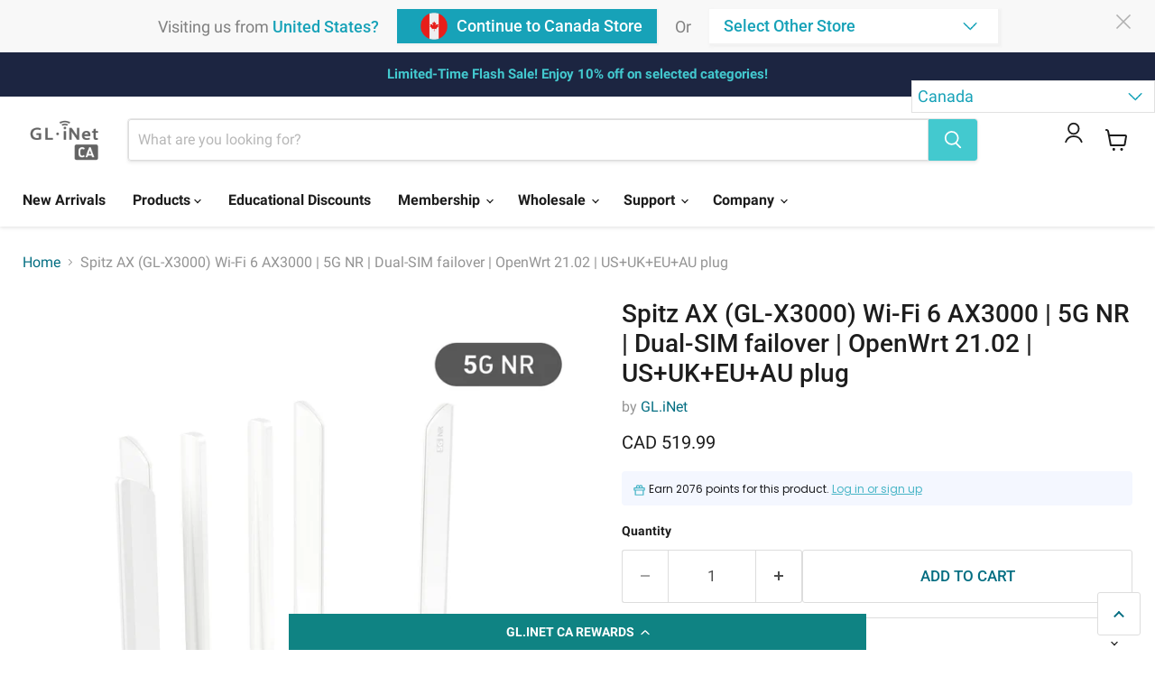

--- FILE ---
content_type: text/html; charset=utf-8
request_url: https://store-ca.gl-inet.com/products/spitz-ax-gl-x3000-wi-fi-6-ax3000-5g-nr-dual-sim-failover-openwrt-21-02-us-uk-eu-au-plug
body_size: 93975
content:
<!doctype html>
<html class="no-js no-touch" lang="en">
  <head>
 
<meta charset="utf-8">
    <meta http-equiv="x-ua-compatible" content="IE=edge">

    <link rel="preconnect" href="https://cdn.shopify.com">
    <link rel="preconnect" href="https://fonts.shopifycdn.com">
    <link rel="preconnect" href="https://v.shopify.com">
    <link rel="preconnect" href="https://cdn.shopifycloud.com">
 <link href="https://www.gl-inet.com/css/shopify-theme.css" rel="stylesheet" type="text/css">
        <!-- 产品详情页统一内容补充 -->  
      
           <script src="https://www.gl-inet.com/js/shopify-product.js"></script> 
          <link rel="stylesheet" href="https://www.gl-inet.com/css/shopify-product.css">
          <link rel="stylesheet" href="https://cdnjs.cloudflare.com/ajax/libs/font-awesome/6.5.1/css/all.min.css">
          <script src="https://cdnjs.cloudflare.com/ajax/libs/jquery/3.7.1/jquery.min.js" integrity="sha512-v2CJ7UaYy4JwqLDIrZUI/4hqeoQieOmAZNXBeQyjo21dadnwR+8ZaIJVT8EE2iyI61OV8e6M8PP2/4hpQINQ/g==" crossorigin="anonymous" referrerpolicy="no-referrer"></script>
          <script defer src="https://cdnjs.cloudflare.com/ajax/libs/bootstrap/4.5.3/js/bootstrap.min.js" integrity="sha512-8qmis31OQi6hIRgvkht0s6mCOittjMa9GMqtK9hes5iEQBQE/Ca6yGE5FsW36vyipGoWQswBj/QBm2JR086Rkw==" crossorigin="anonymous" referrerpolicy="no-referrer"></script>
          <link rel="stylesheet" href="https://cdnjs.cloudflare.com/ajax/libs/bootstrap/4.5.3/css/bootstrap.min.css" integrity="sha512-oc9+XSs1H243/FRN9Rw62Fn8EtxjEYWHXRvjS43YtueEewbS6ObfXcJNyohjHqVKFPoXXUxwc+q1K7Dee6vv9g==" crossorigin="anonymous" referrerpolicy="no-referrer">
     
    <title>Spitz AX (GL-X3000) Wi-Fi 6 AX3000 | 5G NR | Dual-SIM failover | OpenW — GL.iNet CA</title>

    
      <meta name="description" content="GL-X3000 Wi-Fi 6 Cellular Gateway MEET Spitz AX Wi-Fi 6 Dual-SIM 4G/5G Cellular Gateway Reliable Cellular Networks in Rural Areas GL-X3000 is a Wi-Fi 6 cellular gateway designed to provide reliable cellular networks in remote locations and high speed internet in urban areas. It has six external antennas for long range ">
    

    
      <link rel="shortcut icon" href="//store-ca.gl-inet.com/cdn/shop/files/app_logo_32x32.png?v=1669954627" type="image/png">
    

    
      <link rel="canonical" href="https://store-ca.gl-inet.com/products/spitz-ax-gl-x3000-wi-fi-6-ax3000-5g-nr-dual-sim-failover-openwrt-21-02-us-uk-eu-au-plug" />
    

    <meta name="viewport" content="width=device-width">

    
    





<meta property="og:site_name" content="GL.iNet CA">
<meta property="og:url" content="https://store-ca.gl-inet.com/products/spitz-ax-gl-x3000-wi-fi-6-ax3000-5g-nr-dual-sim-failover-openwrt-21-02-us-uk-eu-au-plug">
<meta property="og:title" content="Spitz AX (GL-X3000) Wi-Fi 6 AX3000 | 5G NR | Dual-SIM failover | OpenWrt 21.02 | US+UK+EU+AU plug">
<meta property="og:type" content="product">
<meta property="og:description" content="GL-X3000 Wi-Fi 6 Cellular Gateway MEET Spitz AX Wi-Fi 6 Dual-SIM 4G/5G Cellular Gateway Reliable Cellular Networks in Rural Areas GL-X3000 is a Wi-Fi 6 cellular gateway designed to provide reliable cellular networks in remote locations and high speed internet in urban areas. It has six external antennas for long range ">




    
    
    

    
    
    <meta
      property="og:image"
      content="https://store-ca.gl-inet.com/cdn/shop/files/1-shopify_x3000-5g_main_v1_c7fe8ba7-5f13-403d-bbc7-345306db10dd_1200x1200.jpg?v=1718699775"
    />
    <meta
      property="og:image:secure_url"
      content="https://store-ca.gl-inet.com/cdn/shop/files/1-shopify_x3000-5g_main_v1_c7fe8ba7-5f13-403d-bbc7-345306db10dd_1200x1200.jpg?v=1718699775"
    />
    <meta property="og:image:width" content="1200" />
    <meta property="og:image:height" content="1200" />
    
    
    <meta property="og:image:alt" content="Social media image" />
  












<meta name="twitter:title" content="Spitz AX (GL-X3000) Wi-Fi 6 AX3000 | 5G NR | Dual-SIM failover | OpenW">
<meta name="twitter:description" content="GL-X3000 Wi-Fi 6 Cellular Gateway MEET Spitz AX Wi-Fi 6 Dual-SIM 4G/5G Cellular Gateway Reliable Cellular Networks in Rural Areas GL-X3000 is a Wi-Fi 6 cellular gateway designed to provide reliable cellular networks in remote locations and high speed internet in urban areas. It has six external antennas for long range ">


    
    
    
      
      
      <meta name="twitter:card" content="summary">
    
    
    <meta
      property="twitter:image"
      content="https://store-ca.gl-inet.com/cdn/shop/files/1-shopify_x3000-5g_main_v1_c7fe8ba7-5f13-403d-bbc7-345306db10dd_1200x1200_crop_center.jpg?v=1718699775"
    />
    <meta property="twitter:image:width" content="1200" />
    <meta property="twitter:image:height" content="1200" />
    
    
    <meta property="twitter:image:alt" content="Social media image" />
  



    <link rel="preload" href="//store-ca.gl-inet.com/cdn/fonts/roboto/roboto_n7.f38007a10afbbde8976c4056bfe890710d51dec2.woff2" as="font" crossorigin="anonymous">
    <link rel="preload" as="style" href="//store-ca.gl-inet.com/cdn/shop/t/23/assets/theme.css?v=178152918364084906141765790285">

    <script>window.performance && window.performance.mark && window.performance.mark('shopify.content_for_header.start');</script><meta name="google-site-verification" content="19V_MpYEQA-EAZdhh67S7Rp4xwIrsA4GaLyWI08hqJU">
<meta id="shopify-digital-wallet" name="shopify-digital-wallet" content="/68853891350/digital_wallets/dialog">
<meta name="shopify-checkout-api-token" content="40a6f217ae5b5cadb09273afd9c71ceb">
<meta id="in-context-paypal-metadata" data-shop-id="68853891350" data-venmo-supported="false" data-environment="production" data-locale="en_US" data-paypal-v4="true" data-currency="CAD">
<link rel="alternate" type="application/json+oembed" href="https://store-ca.gl-inet.com/products/spitz-ax-gl-x3000-wi-fi-6-ax3000-5g-nr-dual-sim-failover-openwrt-21-02-us-uk-eu-au-plug.oembed">
<script async="async" src="/checkouts/internal/preloads.js?locale=en-CA"></script>
<script id="shopify-features" type="application/json">{"accessToken":"40a6f217ae5b5cadb09273afd9c71ceb","betas":["rich-media-storefront-analytics"],"domain":"store-ca.gl-inet.com","predictiveSearch":true,"shopId":68853891350,"locale":"en"}</script>
<script>var Shopify = Shopify || {};
Shopify.shop = "gl-inet-ca.myshopify.com";
Shopify.locale = "en";
Shopify.currency = {"active":"CAD","rate":"1.0"};
Shopify.country = "CA";
Shopify.theme = {"name":"Empire 的副本fqn","id":177897668886,"schema_name":"Empire","schema_version":"11.1.1","theme_store_id":838,"role":"main"};
Shopify.theme.handle = "null";
Shopify.theme.style = {"id":null,"handle":null};
Shopify.cdnHost = "store-ca.gl-inet.com/cdn";
Shopify.routes = Shopify.routes || {};
Shopify.routes.root = "/";</script>
<script type="module">!function(o){(o.Shopify=o.Shopify||{}).modules=!0}(window);</script>
<script>!function(o){function n(){var o=[];function n(){o.push(Array.prototype.slice.apply(arguments))}return n.q=o,n}var t=o.Shopify=o.Shopify||{};t.loadFeatures=n(),t.autoloadFeatures=n()}(window);</script>
<script id="shop-js-analytics" type="application/json">{"pageType":"product"}</script>
<script defer="defer" async type="module" src="//store-ca.gl-inet.com/cdn/shopifycloud/shop-js/modules/v2/client.init-shop-cart-sync_BdyHc3Nr.en.esm.js"></script>
<script defer="defer" async type="module" src="//store-ca.gl-inet.com/cdn/shopifycloud/shop-js/modules/v2/chunk.common_Daul8nwZ.esm.js"></script>
<script type="module">
  await import("//store-ca.gl-inet.com/cdn/shopifycloud/shop-js/modules/v2/client.init-shop-cart-sync_BdyHc3Nr.en.esm.js");
await import("//store-ca.gl-inet.com/cdn/shopifycloud/shop-js/modules/v2/chunk.common_Daul8nwZ.esm.js");

  window.Shopify.SignInWithShop?.initShopCartSync?.({"fedCMEnabled":true,"windoidEnabled":true});

</script>
<script>(function() {
  var isLoaded = false;
  function asyncLoad() {
    if (isLoaded) return;
    isLoaded = true;
    var urls = ["https:\/\/cdn-loyalty.yotpo.com\/loader\/1ex6V56qskI-2UQSbXQrUg.js?shop=gl-inet-ca.myshopify.com","https:\/\/chimpstatic.com\/mcjs-connected\/js\/users\/8ed66b6ad326f7c2f2f6127f4\/3c7025c2e8dad24607847ec3e.js?shop=gl-inet-ca.myshopify.com","https:\/\/static.shareasale.com\/json\/shopify\/shareasale-tracking.js?sasmid=154656\u0026ssmtid=80509\u0026xtm=static\u0026xtv=CA\u0026shop=gl-inet-ca.myshopify.com","https:\/\/res06.noxgroup.com\/noxinfluencer\/affiliate_marketing\/nox_aff_v2.prod.js?shop=gl-inet-ca.myshopify.com","https:\/\/static.seel.com\/shopify\/worry-free-purchase\/script\/gl-inet-ca.myshopify.com.js?shop=gl-inet-ca.myshopify.com"];
    for (var i = 0; i < urls.length; i++) {
      var s = document.createElement('script');
      s.type = 'text/javascript';
      s.async = true;
      s.src = urls[i];
      var x = document.getElementsByTagName('script')[0];
      x.parentNode.insertBefore(s, x);
    }
  };
  if(window.attachEvent) {
    window.attachEvent('onload', asyncLoad);
  } else {
    window.addEventListener('load', asyncLoad, false);
  }
})();</script>
<script id="__st">var __st={"a":68853891350,"offset":-28800,"reqid":"a80067a6-13ae-4c0a-9f13-88664713dd54-1768964235","pageurl":"store-ca.gl-inet.com\/products\/spitz-ax-gl-x3000-wi-fi-6-ax3000-5g-nr-dual-sim-failover-openwrt-21-02-us-uk-eu-au-plug","u":"dbbda7266873","p":"product","rtyp":"product","rid":9139449135382};</script>
<script>window.ShopifyPaypalV4VisibilityTracking = true;</script>
<script id="captcha-bootstrap">!function(){'use strict';const t='contact',e='account',n='new_comment',o=[[t,t],['blogs',n],['comments',n],[t,'customer']],c=[[e,'customer_login'],[e,'guest_login'],[e,'recover_customer_password'],[e,'create_customer']],r=t=>t.map((([t,e])=>`form[action*='/${t}']:not([data-nocaptcha='true']) input[name='form_type'][value='${e}']`)).join(','),a=t=>()=>t?[...document.querySelectorAll(t)].map((t=>t.form)):[];function s(){const t=[...o],e=r(t);return a(e)}const i='password',u='form_key',d=['recaptcha-v3-token','g-recaptcha-response','h-captcha-response',i],f=()=>{try{return window.sessionStorage}catch{return}},m='__shopify_v',_=t=>t.elements[u];function p(t,e,n=!1){try{const o=window.sessionStorage,c=JSON.parse(o.getItem(e)),{data:r}=function(t){const{data:e,action:n}=t;return t[m]||n?{data:e,action:n}:{data:t,action:n}}(c);for(const[e,n]of Object.entries(r))t.elements[e]&&(t.elements[e].value=n);n&&o.removeItem(e)}catch(o){console.error('form repopulation failed',{error:o})}}const l='form_type',E='cptcha';function T(t){t.dataset[E]=!0}const w=window,h=w.document,L='Shopify',v='ce_forms',y='captcha';let A=!1;((t,e)=>{const n=(g='f06e6c50-85a8-45c8-87d0-21a2b65856fe',I='https://cdn.shopify.com/shopifycloud/storefront-forms-hcaptcha/ce_storefront_forms_captcha_hcaptcha.v1.5.2.iife.js',D={infoText:'Protected by hCaptcha',privacyText:'Privacy',termsText:'Terms'},(t,e,n)=>{const o=w[L][v],c=o.bindForm;if(c)return c(t,g,e,D).then(n);var r;o.q.push([[t,g,e,D],n]),r=I,A||(h.body.append(Object.assign(h.createElement('script'),{id:'captcha-provider',async:!0,src:r})),A=!0)});var g,I,D;w[L]=w[L]||{},w[L][v]=w[L][v]||{},w[L][v].q=[],w[L][y]=w[L][y]||{},w[L][y].protect=function(t,e){n(t,void 0,e),T(t)},Object.freeze(w[L][y]),function(t,e,n,w,h,L){const[v,y,A,g]=function(t,e,n){const i=e?o:[],u=t?c:[],d=[...i,...u],f=r(d),m=r(i),_=r(d.filter((([t,e])=>n.includes(e))));return[a(f),a(m),a(_),s()]}(w,h,L),I=t=>{const e=t.target;return e instanceof HTMLFormElement?e:e&&e.form},D=t=>v().includes(t);t.addEventListener('submit',(t=>{const e=I(t);if(!e)return;const n=D(e)&&!e.dataset.hcaptchaBound&&!e.dataset.recaptchaBound,o=_(e),c=g().includes(e)&&(!o||!o.value);(n||c)&&t.preventDefault(),c&&!n&&(function(t){try{if(!f())return;!function(t){const e=f();if(!e)return;const n=_(t);if(!n)return;const o=n.value;o&&e.removeItem(o)}(t);const e=Array.from(Array(32),(()=>Math.random().toString(36)[2])).join('');!function(t,e){_(t)||t.append(Object.assign(document.createElement('input'),{type:'hidden',name:u})),t.elements[u].value=e}(t,e),function(t,e){const n=f();if(!n)return;const o=[...t.querySelectorAll(`input[type='${i}']`)].map((({name:t})=>t)),c=[...d,...o],r={};for(const[a,s]of new FormData(t).entries())c.includes(a)||(r[a]=s);n.setItem(e,JSON.stringify({[m]:1,action:t.action,data:r}))}(t,e)}catch(e){console.error('failed to persist form',e)}}(e),e.submit())}));const S=(t,e)=>{t&&!t.dataset[E]&&(n(t,e.some((e=>e===t))),T(t))};for(const o of['focusin','change'])t.addEventListener(o,(t=>{const e=I(t);D(e)&&S(e,y())}));const B=e.get('form_key'),M=e.get(l),P=B&&M;t.addEventListener('DOMContentLoaded',(()=>{const t=y();if(P)for(const e of t)e.elements[l].value===M&&p(e,B);[...new Set([...A(),...v().filter((t=>'true'===t.dataset.shopifyCaptcha))])].forEach((e=>S(e,t)))}))}(h,new URLSearchParams(w.location.search),n,t,e,['guest_login'])})(!1,!0)}();</script>
<script integrity="sha256-4kQ18oKyAcykRKYeNunJcIwy7WH5gtpwJnB7kiuLZ1E=" data-source-attribution="shopify.loadfeatures" defer="defer" src="//store-ca.gl-inet.com/cdn/shopifycloud/storefront/assets/storefront/load_feature-a0a9edcb.js" crossorigin="anonymous"></script>
<script data-source-attribution="shopify.dynamic_checkout.dynamic.init">var Shopify=Shopify||{};Shopify.PaymentButton=Shopify.PaymentButton||{isStorefrontPortableWallets:!0,init:function(){window.Shopify.PaymentButton.init=function(){};var t=document.createElement("script");t.src="https://store-ca.gl-inet.com/cdn/shopifycloud/portable-wallets/latest/portable-wallets.en.js",t.type="module",document.head.appendChild(t)}};
</script>
<script data-source-attribution="shopify.dynamic_checkout.buyer_consent">
  function portableWalletsHideBuyerConsent(e){var t=document.getElementById("shopify-buyer-consent"),n=document.getElementById("shopify-subscription-policy-button");t&&n&&(t.classList.add("hidden"),t.setAttribute("aria-hidden","true"),n.removeEventListener("click",e))}function portableWalletsShowBuyerConsent(e){var t=document.getElementById("shopify-buyer-consent"),n=document.getElementById("shopify-subscription-policy-button");t&&n&&(t.classList.remove("hidden"),t.removeAttribute("aria-hidden"),n.addEventListener("click",e))}window.Shopify?.PaymentButton&&(window.Shopify.PaymentButton.hideBuyerConsent=portableWalletsHideBuyerConsent,window.Shopify.PaymentButton.showBuyerConsent=portableWalletsShowBuyerConsent);
</script>
<script data-source-attribution="shopify.dynamic_checkout.cart.bootstrap">document.addEventListener("DOMContentLoaded",(function(){function t(){return document.querySelector("shopify-accelerated-checkout-cart, shopify-accelerated-checkout")}if(t())Shopify.PaymentButton.init();else{new MutationObserver((function(e,n){t()&&(Shopify.PaymentButton.init(),n.disconnect())})).observe(document.body,{childList:!0,subtree:!0})}}));
</script>
<script id='scb4127' type='text/javascript' async='' src='https://store-ca.gl-inet.com/cdn/shopifycloud/privacy-banner/storefront-banner.js'></script><link id="shopify-accelerated-checkout-styles" rel="stylesheet" media="screen" href="https://store-ca.gl-inet.com/cdn/shopifycloud/portable-wallets/latest/accelerated-checkout-backwards-compat.css" crossorigin="anonymous">
<style id="shopify-accelerated-checkout-cart">
        #shopify-buyer-consent {
  margin-top: 1em;
  display: inline-block;
  width: 100%;
}

#shopify-buyer-consent.hidden {
  display: none;
}

#shopify-subscription-policy-button {
  background: none;
  border: none;
  padding: 0;
  text-decoration: underline;
  font-size: inherit;
  cursor: pointer;
}

#shopify-subscription-policy-button::before {
  box-shadow: none;
}

      </style>

<script>window.performance && window.performance.mark && window.performance.mark('shopify.content_for_header.end');</script>

    <link href="//store-ca.gl-inet.com/cdn/shop/t/23/assets/theme.css?v=178152918364084906141765790285" rel="stylesheet" type="text/css" media="all" />

    
      <link href="//store-ca.gl-inet.com/cdn/shop/t/23/assets/ripple.css?v=100240391239311985871746007288" rel="stylesheet" type="text/css" media="all" />
    

    
    <script>
      window.Theme = window.Theme || {};
      window.Theme.version = '11.1.1';
      window.Theme.name = 'Empire';
      window.Theme.routes = {
        "root_url": "/",
        "account_url": "/account",
        "account_login_url": "/account/login",
        "account_logout_url": "/account/logout",
        "account_register_url": "/account/register",
        "account_addresses_url": "/account/addresses",
        "collections_url": "/collections",
        "all_products_collection_url": "/collections/all",
        "search_url": "/search",
        "predictive_search_url": "/search/suggest",
        "cart_url": "/cart",
        "cart_add_url": "/cart/add",
        "cart_change_url": "/cart/change",
        "cart_clear_url": "/cart/clear",
        "product_recommendations_url": "/recommendations/products",
      };
    </script>
    

  





<script>
  function KDStrikeoutSubtotal(subtotalSelector){
    var subTotalHtml = `CAD 0.00`.replace('"', '\"');
    var newTotalHtml = `CAD -0.10`.replace('"', '\"');
    document.querySelector(subtotalSelector).innerHTML = "<del class='af_del_overwrite'>"+ subTotalHtml + "</del> " + newTotalHtml;
  }
</script><!-- BEGIN app block: shopify://apps/yotpo-product-reviews/blocks/settings/eb7dfd7d-db44-4334-bc49-c893b51b36cf -->


  <script type="text/javascript" src="https://cdn-widgetsrepository.yotpo.com/v1/loader/0nRrJJeHQ1dPaNsE8fjczanRGbaLKttPGUpwk0AQ?languageCode=en" async></script>



  
<!-- END app block --><!-- BEGIN app block: shopify://apps/beans-id-verification/blocks/discount-hub/5c736972-c385-431c-8cbb-05726b7a1739 -->



<!-- END app block --><!-- BEGIN app block: shopify://apps/ecomposer-builder/blocks/app-embed/a0fc26e1-7741-4773-8b27-39389b4fb4a0 --><!-- DNS Prefetch & Preconnect -->
<link rel="preconnect" href="https://cdn.ecomposer.app" crossorigin>
<link rel="dns-prefetch" href="https://cdn.ecomposer.app">

<link rel="prefetch" href="https://cdn.ecomposer.app/vendors/css/ecom-swiper@11.css" as="style">
<link rel="prefetch" href="https://cdn.ecomposer.app/vendors/js/ecom-swiper@11.0.5.js" as="script">
<link rel="prefetch" href="https://cdn.ecomposer.app/vendors/js/ecom_modal.js" as="script">

<!-- Global CSS --><!--ECOM-EMBED-->
  <style id="ecom-global-css" class="ecom-global-css">/**ECOM-INSERT-CSS**/.ecom-section > div.core__row--columns, .ecom-section>.ecom-inner{max-width: 1200px;}.ecom-column>div.core__column--wrapper, .ec-flex-wp{padding: 20px;}div.core__blocks--body>div.ecom-block.elmspace:not(:first-child), .core__group--body>div.ecom-block.elmspace:not(:first-child), div.core__blocks--body>.ec-flex-wp.elmspace:not(:first-child), .core__blocks>div.ecom-block.elmspace:not(:first-child){margin-top: 20px;}:root{--ecom-global-container-width:1200px;--ecom-global-colunm-gap:20px;--ecom-global-elements-space:20px;--ecom-global-colors-primary:#ffffff;--ecom-global-colors-secondary:#ffffff;--ecom-global-colors-text:#ffffff;--ecom-global-colors-accent:#ffffff;--ecom-global-typography-h1-font-weight:bold;--ecom-global-typography-h1-line-height:36px;--ecom-global-typography-h1-letter-spacing:0.01em;--ecom-global-typography-h2-font-weight:600;--ecom-global-typography-h2-font-size:50px;--ecom-global-typography-h2-line-height:72px;--ecom-global-typography-h2-letter-spacing:-0.02em;--ecom-global-typography-h2-font-family:Urbanist;--ecom-global-typography-h3-font-weight:600;--ecom-global-typography-h3-font-size:48px;--ecom-global-typography-h3-line-height:60px;--ecom-global-typography-h3-letter-spacing:-0.02em;--ecom-global-typography-h4-font-weight:600;--ecom-global-typography-h4-font-size:39px;--ecom-global-typography-h4-line-height:44px;--ecom-global-typography-h4-letter-spacing:-0.02em;--ecom-global-typography-h5-font-weight:600;--ecom-global-typography-h5-font-size:30px;--ecom-global-typography-h5-line-height:38px;--ecom-global-typography-h6-font-weight:600;--ecom-global-typography-h6-font-size:15px;--ecom-global-typography-h6-line-height:32px;--ecom-global-typography-h7-font-weight:400;--ecom-global-typography-h7-font-size:15px;--ecom-global-typography-h7-line-height:28px;--ecom-global-typography-h7-font-family:Roboto;}</style>
  <!--/ECOM-EMBED--><!-- Custom CSS & JS --><style id="ecom-custom-css">body[ecom-loaded] .site-main-dimmer {
    display: none !important;
}</style><!-- Open Graph Meta Tags for Pages --><!-- Critical Inline Styles -->
<style class="ecom-theme-helper">.ecom-animation{opacity:0}.ecom-animation.animate,.ecom-animation.ecom-animated{opacity:1}.ecom-cart-popup{display:grid;position:fixed;inset:0;z-index:9999999;align-content:center;padding:5px;justify-content:center;align-items:center;justify-items:center}.ecom-cart-popup::before{content:' ';position:absolute;background:#e5e5e5b3;inset:0}.ecom-ajax-loading{cursor:not-allowed;pointer-events:none;opacity:.6}#ecom-toast{visibility:hidden;max-width:50px;height:60px;margin:auto;background-color:#333;color:#fff;text-align:center;border-radius:2px;position:fixed;z-index:1;left:0;right:0;bottom:30px;font-size:17px;display:grid;grid-template-columns:50px auto;align-items:center;justify-content:start;align-content:center;justify-items:start}#ecom-toast.ecom-toast-show{visibility:visible;animation:ecomFadein .5s,ecomExpand .5s .5s,ecomStay 3s 1s,ecomShrink .5s 4s,ecomFadeout .5s 4.5s}#ecom-toast #ecom-toast-icon{width:50px;height:100%;box-sizing:border-box;background-color:#111;color:#fff;padding:5px}#ecom-toast .ecom-toast-icon-svg{width:100%;height:100%;position:relative;vertical-align:middle;margin:auto;text-align:center}#ecom-toast #ecom-toast-desc{color:#fff;padding:16px;overflow:hidden;white-space:nowrap}@media(max-width:768px){#ecom-toast #ecom-toast-desc{white-space:normal;min-width:250px}#ecom-toast{height:auto;min-height:60px}}.ecom__column-full-height{height:100%}@keyframes ecomFadein{from{bottom:0;opacity:0}to{bottom:30px;opacity:1}}@keyframes ecomExpand{from{min-width:50px}to{min-width:var(--ecom-max-width)}}@keyframes ecomStay{from{min-width:var(--ecom-max-width)}to{min-width:var(--ecom-max-width)}}@keyframes ecomShrink{from{min-width:var(--ecom-max-width)}to{min-width:50px}}@keyframes ecomFadeout{from{bottom:30px;opacity:1}to{bottom:60px;opacity:0}}</style>


    <script type="application/json" id="ecom-popup-data">
        [{"id":"696a0457ad0f9e75d10b8112","settings":{"layout":"theme","title":"Popup Information V1","custom_code":{"js":"","css":""},"assign_for":"none","status":"public","show_on":"all","custom_show_on":["index","page","article"],"custom_specific":false,"devices":["desktop","mobile","tablet"],"all_user":true,"all_lang":true,"all_country":true,"color":"#d64242","popup_event_show":"click","overlay_color":"rgba(0, 0, 0, 0.5)","background_color":"#ffffff","spacing":{"padding":{"top":"0px","left":"20px","bottom":"20px","right":"20px"}},"poup_radius":{"right":"0px","top":"0px","left":"0px","bottom":"0px"},"max_width_popup":"658px","max_width_popup__tablet":"80%","popup_position":"center","popup_spacing":{"padding":{"top":"0px","left":"0px","bottom":"0px","right":"0px"},"margin":{"top":"0px","left":"0px","bottom":"0px","right":"0px"}},"icon_close_border":{"border-style":"none"},"top_close":"14px","right_close":"14px","icon_color":"#000000","icon_background_color":"rgba(240, 240, 240, 0)","icon_radius":{"right":"0%","top":"0%","left":"0%","bottom":"0%"},"icon_spacing":{"padding":{"top":"0px","left":"0px","bottom":"0px","right":"0px"}},"width_close":"10px","height_close":"10px","published":"published","style_popup":" .ecom-popups-container{animation-name: none;} .ecom-popups-container .ecom-popups-wrapper{width: 658px;max-width: 658px;height: 365px;max-height: 365px;}.ecom-popups-container::backdrop{background-color: rgba(0, 0, 0, 0.5);}.ecom-popups-container .ecom-popups-wrapper .ecom-popups-wrapper-inner{}.ecom-popups-container .ecom-popups-wrapper{} .ecom-popups-container .ecom-popups-wrapper, .ecom-popups-container .ecom-popups-wrapper .ecom-popups-wrapper-inner{border-radius: 10px;} .ecom-popups-wrapper{padding: 0px;margin: 0px;}.ecom-popups-container .ecom-popups-wrapper-inner{overflow: hidden;} .ecom-popups-wrapper .ecom-popup-close-button{top: 14px;right: 14px;width: 10px;height: 10px;border-radius: 0%;padding: 0px;}.ecom-popups-wrapper .ecom-popup-close-button, .ecom-popups-wrapper .ecom-popup-close-button svg, .ecom-popups-wrapper .ecom-popup-close-button svg path{color: #000000 !important;fill: #000000 !important;}.ecom-popups-wrapper .ecom-popup-close-button{background-color: rgba(240, 240, 240, 0);border-style: none;}.ecom-popups-wrapper .ecom-popup-close-button:hover, .ecom-popups-wrapper .ecom-popup-close-button:hover svg, .ecom-popups-wrapper .ecom-popup-close-button:hover svg path{color: rgba(0, 0, 0, 0.6) !important;fill: rgba(0, 0, 0, 0.6) !important;}.ecom-popups-wrapper .ecom-popup-close-button:hover{background-color: rgba(0, 0, 0, 0);transform: scale(1.1);}@media screen and (max-width: 1024px) and (min-width: 768px){ .ecom-popups-container .ecom-popups-wrapper{max-width: 80%;}}@media screen and (max-width: 767px) and (min-width: 101px){ .ecom-popups-container .ecom-popups-wrapper{width: 349px;height: 450px;max-height: 665px;}}","slug":"popup-information-v1","popup_animation":"none","overflow_popup":"hidden","width_popup":"658px","tab":"normal","icon_color_hover":"rgba(0, 0, 0, 0.6)","icon_background_color_hover":"rgba(0, 0, 0, 0)","transitions":{"transitions":{"duration":"400ms"}},"buttonAnimation":"grow","height_popup":"365px","max_height_popup":"365px","google_snippet":false,"popup_priority":1,"popup_radius":{"top":"10px","right":"10px","left":"10px","bottom":"10px"},"handle":"popup-information-v1","popup_border":[],"popup_shadow":[],"width_popup__mobile":"349px","height_popup__mobile":"450px","max_height_popup__mobile":"665px","popup_version":"ecom-C9SY3"}}]
    </script>
    <script type="application/json" id="ecom-popup-variables">
        {
            "country": "CA",
            "language": "en",
            "page_type": "product",
            "page_title": "Spitz AX (GL-X3000) Wi-Fi 6 AX3000 | 5G NR | Dual-SIM failover | OpenW",
            "handle": "spitz-ax-gl-x3000-wi-fi-6-ax3000-5g-nr-dual-sim-failover-openwrt-21-02-us-uk-eu-au-plug"
        }
    </script>

<!-- EComposer Config Script -->
<script id="ecom-theme-helpers" async>
window.EComposer=window.EComposer||{};(function(){if(!this.configs)this.configs={};this.configs={"custom_code":{"custom_css":"body[ecom-loaded] .site-main-dimmer {\r\n    display: none !important;\r\n}"},"instagram":null};this.configs.ajax_cart={enable:false};this.customer=false;this.proxy_path='/apps/ecomposer-visual-page-builder';
this.popupScriptUrl='https://cdn.shopify.com/extensions/019b200c-ceec-7ac9-af95-28c32fd62de8/ecomposer-94/assets/ecom_popup.js';
this.routes={domain:'https://store-ca.gl-inet.com',root_url:'/',collections_url:'/collections',all_products_collection_url:'/collections/all',cart_url:'/cart',cart_add_url:'/cart/add',cart_change_url:'/cart/change',cart_clear_url:'/cart/clear',cart_update_url:'/cart/update',product_recommendations_url:'/recommendations/products'};
this.queryParams={};
if(window.location.search.length){new URLSearchParams(window.location.search).forEach((value,key)=>{this.queryParams[key]=value})}
this.money_format="CAD {{amount}}";
this.money_with_currency_format="CAD {{amount}}";
this.currencyCodeEnabled=null;this.abTestingData = [];this.formatMoney=function(t,e){const r=this.currencyCodeEnabled?this.money_with_currency_format:this.money_format;function a(t,e){return void 0===t?e:t}function o(t,e,r,o){if(e=a(e,2),r=a(r,","),o=a(o,"."),isNaN(t)||null==t)return 0;var n=(t=(t/100).toFixed(e)).split(".");return n[0].replace(/(\d)(?=(\d\d\d)+(?!\d))/g,"$1"+r)+(n[1]?o+n[1]:"")}"string"==typeof t&&(t=t.replace(".",""));var n="",i=/\{\{\s*(\w+)\s*\}\}/,s=e||r;switch(s.match(i)[1]){case"amount":n=o(t,2);break;case"amount_no_decimals":n=o(t,0);break;case"amount_with_comma_separator":n=o(t,2,".",",");break;case"amount_with_space_separator":n=o(t,2," ",",");break;case"amount_with_period_and_space_separator":n=o(t,2," ",".");break;case"amount_no_decimals_with_comma_separator":n=o(t,0,".",",");break;case"amount_no_decimals_with_space_separator":n=o(t,0," ");break;case"amount_with_apostrophe_separator":n=o(t,2,"'",".")}return s.replace(i,n)};
this.resizeImage=function(t,e){try{if(!e||"original"==e||"full"==e||"master"==e)return t;if(-1!==t.indexOf("cdn.shopify.com")||-1!==t.indexOf("/cdn/shop/")){var r=t.match(/\.(jpg|jpeg|gif|png|bmp|bitmap|tiff|tif|webp)((\#[0-9a-z\-]+)?(\?v=.*)?)?$/gim);if(null==r)return null;var a=t.split(r[0]),o=r[0];return a[0]+"_"+e+o}}catch(r){return t}return t};
this.getProduct=function(t){if(!t)return!1;let e=("/"===this.routes.root_url?"":this.routes.root_url)+"/products/"+t+".js?shop="+Shopify.shop;return window.ECOM_LIVE&&(e="/shop/builder/ajax/ecom-proxy/products/"+t+"?shop="+Shopify.shop),window.fetch(e,{headers:{"Content-Type":"application/json"}}).then(t=>t.ok?t.json():false)};
const u=new URLSearchParams(window.location.search);if(u.has("ecom-redirect")){const r=u.get("ecom-redirect");if(r){let d;try{d=decodeURIComponent(r)}catch{return}d=d.trim().replace(/[\r\n\t]/g,"");if(d.length>2e3)return;const p=["javascript:","data:","vbscript:","file:","ftp:","mailto:","tel:","sms:","chrome:","chrome-extension:","moz-extension:","ms-browser-extension:"],l=d.toLowerCase();for(const o of p)if(l.includes(o))return;const x=[/<script/i,/<\/script/i,/javascript:/i,/vbscript:/i,/onload=/i,/onerror=/i,/onclick=/i,/onmouseover=/i,/onfocus=/i,/onblur=/i,/onsubmit=/i,/onchange=/i,/alert\s*\(/i,/confirm\s*\(/i,/prompt\s*\(/i,/document\./i,/window\./i,/eval\s*\(/i];for(const t of x)if(t.test(d))return;if(d.startsWith("/")&&!d.startsWith("//")){if(!/^[a-zA-Z0-9\-._~:/?#[\]@!$&'()*+,;=%]+$/.test(d))return;if(d.includes("../")||d.includes("./"))return;window.location.href=d;return}if(!d.includes("://")&&!d.startsWith("//")){if(!/^[a-zA-Z0-9\-._~:/?#[\]@!$&'()*+,;=%]+$/.test(d))return;if(d.includes("../")||d.includes("./"))return;window.location.href="/"+d;return}let n;try{n=new URL(d)}catch{return}if(!["http:","https:"].includes(n.protocol))return;if(n.port&&(parseInt(n.port)<1||parseInt(n.port)>65535))return;const a=[window.location.hostname];if(a.includes(n.hostname)&&(n.href===d||n.toString()===d))window.location.href=d}}
}).bind(window.EComposer)();
if(window.Shopify&&window.Shopify.designMode&&window.top&&window.top.opener){window.addEventListener("load",function(){window.top.opener.postMessage({action:"ecomposer:loaded"},"*")})}
</script>

<!-- Quickview Script -->
<script id="ecom-theme-quickview" async>
window.EComposer=window.EComposer||{};(function(){this.initQuickview=function(){var enable_qv=false;const qv_wrapper_script=document.querySelector('#ecom-quickview-template-html');if(!qv_wrapper_script)return;const ecom_quickview=document.createElement('div');ecom_quickview.classList.add('ecom-quickview');ecom_quickview.innerHTML=qv_wrapper_script.innerHTML;document.body.prepend(ecom_quickview);const qv_wrapper=ecom_quickview.querySelector('.ecom-quickview__wrapper');const ecomQuickview=function(e){let t=qv_wrapper.querySelector(".ecom-quickview__content-data");if(t){let i=document.createRange().createContextualFragment(e);t.innerHTML="",t.append(i),qv_wrapper.classList.add("ecom-open");let c=new CustomEvent("ecom:quickview:init",{detail:{wrapper:qv_wrapper}});document.dispatchEvent(c),setTimeout(function(){qv_wrapper.classList.add("ecom-display")},500),closeQuickview(t)}},closeQuickview=function(e){let t=qv_wrapper.querySelector(".ecom-quickview__close-btn"),i=qv_wrapper.querySelector(".ecom-quickview__content");function c(t){let o=t.target;do{if(o==i||o&&o.classList&&o.classList.contains("ecom-modal"))return;o=o.parentNode}while(o);o!=i&&(qv_wrapper.classList.add("ecom-remove"),qv_wrapper.classList.remove("ecom-open","ecom-display","ecom-remove"),setTimeout(function(){e.innerHTML=""},300),document.removeEventListener("click",c),document.removeEventListener("keydown",n))}function n(t){(t.isComposing||27===t.keyCode)&&(qv_wrapper.classList.add("ecom-remove"),qv_wrapper.classList.remove("ecom-open","ecom-display","ecom-remove"),setTimeout(function(){e.innerHTML=""},300),document.removeEventListener("keydown",n),document.removeEventListener("click",c))}t&&t.addEventListener("click",function(t){t.preventDefault(),document.removeEventListener("click",c),document.removeEventListener("keydown",n),qv_wrapper.classList.add("ecom-remove"),qv_wrapper.classList.remove("ecom-open","ecom-display","ecom-remove"),setTimeout(function(){e.innerHTML=""},300)}),document.addEventListener("click",c),document.addEventListener("keydown",n)};function quickViewHandler(e){e&&e.preventDefault();let t=this;t.classList&&t.classList.add("ecom-loading");let i=t.classList?t.getAttribute("href"):window.location.pathname;if(i){if(window.location.search.includes("ecom_template_id")){let c=new URLSearchParams(location.search);i=window.location.pathname+"?section_id="+c.get("ecom_template_id")}else i+=(i.includes("?")?"&":"?")+"section_id=ecom-default-template-quickview";fetch(i).then(function(e){return 200==e.status?e.text():window.document.querySelector("#admin-bar-iframe")?(404==e.status?alert("Please create Ecomposer quickview template first!"):alert("Have some problem with quickview!"),t.classList&&t.classList.remove("ecom-loading"),!1):void window.open(new URL(i).pathname,"_blank")}).then(function(e){e&&(ecomQuickview(e),setTimeout(function(){t.classList&&t.classList.remove("ecom-loading")},300))}).catch(function(e){})}}
if(window.location.search.includes('ecom_template_id')){setTimeout(quickViewHandler,1000)}
if(enable_qv){const qv_buttons=document.querySelectorAll('.ecom-product-quickview');if(qv_buttons.length>0){qv_buttons.forEach(function(button,index){button.addEventListener('click',quickViewHandler)})}}
}}).bind(window.EComposer)();
</script>

<!-- Quickview Template -->
<script type="text/template" id="ecom-quickview-template-html">
<div class="ecom-quickview__wrapper ecom-dn"><div class="ecom-quickview__container"><div class="ecom-quickview__content"><div class="ecom-quickview__content-inner"><div class="ecom-quickview__content-data"></div></div><span class="ecom-quickview__close-btn"><svg version="1.1" xmlns="http://www.w3.org/2000/svg" width="32" height="32" viewBox="0 0 32 32"><path d="M10.722 9.969l-0.754 0.754 5.278 5.278-5.253 5.253 0.754 0.754 5.253-5.253 5.253 5.253 0.754-0.754-5.253-5.253 5.278-5.278-0.754-0.754-5.278 5.278z" fill="#000000"></path></svg></span></div></div></div>
</script>

<!-- Quickview Styles -->
<style class="ecom-theme-quickview">.ecom-quickview .ecom-animation{opacity:1}.ecom-quickview__wrapper{opacity:0;display:none;pointer-events:none}.ecom-quickview__wrapper.ecom-open{position:fixed;top:0;left:0;right:0;bottom:0;display:block;pointer-events:auto;z-index:100000;outline:0!important;-webkit-backface-visibility:hidden;opacity:1;transition:all .1s}.ecom-quickview__container{text-align:center;position:absolute;width:100%;height:100%;left:0;top:0;padding:0 8px;box-sizing:border-box;opacity:0;background-color:rgba(0,0,0,.8);transition:opacity .1s}.ecom-quickview__container:before{content:"";display:inline-block;height:100%;vertical-align:middle}.ecom-quickview__wrapper.ecom-display .ecom-quickview__content{visibility:visible;opacity:1;transform:none}.ecom-quickview__content{position:relative;display:inline-block;opacity:0;visibility:hidden;transition:transform .1s,opacity .1s;transform:translateX(-100px)}.ecom-quickview__content-inner{position:relative;display:inline-block;vertical-align:middle;margin:0 auto;text-align:left;z-index:999;overflow-y:auto;max-height:80vh}.ecom-quickview__content-data>.shopify-section{margin:0 auto;max-width:980px;overflow:hidden;position:relative;background-color:#fff;opacity:0}.ecom-quickview__wrapper.ecom-display .ecom-quickview__content-data>.shopify-section{opacity:1;transform:none}.ecom-quickview__wrapper.ecom-display .ecom-quickview__container{opacity:1}.ecom-quickview__wrapper.ecom-remove #shopify-section-ecom-default-template-quickview{opacity:0;transform:translateX(100px)}.ecom-quickview__close-btn{position:fixed!important;top:0;right:0;transform:none;background-color:transparent;color:#000;opacity:0;width:40px;height:40px;transition:.25s;z-index:9999;stroke:#fff}.ecom-quickview__wrapper.ecom-display .ecom-quickview__close-btn{opacity:1}.ecom-quickview__close-btn:hover{cursor:pointer}@media screen and (max-width:1024px){.ecom-quickview__content{position:absolute;inset:0;margin:50px 15px;display:flex}.ecom-quickview__close-btn{right:0}}.ecom-toast-icon-info{display:none}.ecom-toast-error .ecom-toast-icon-info{display:inline!important}.ecom-toast-error .ecom-toast-icon-success{display:none!important}.ecom-toast-icon-success{fill:#fff;width:35px}</style>

<!-- Toast Template -->
<script type="text/template" id="ecom-template-html"><!-- BEGIN app snippet: ecom-toast --><div id="ecom-toast"><div id="ecom-toast-icon"><svg xmlns="http://www.w3.org/2000/svg" class="ecom-toast-icon-svg ecom-toast-icon-info" fill="none" viewBox="0 0 24 24" stroke="currentColor"><path stroke-linecap="round" stroke-linejoin="round" stroke-width="2" d="M13 16h-1v-4h-1m1-4h.01M21 12a9 9 0 11-18 0 9 9 0 0118 0z"/></svg>
<svg class="ecom-toast-icon-svg ecom-toast-icon-success" xmlns="http://www.w3.org/2000/svg" viewBox="0 0 512 512"><path d="M256 8C119 8 8 119 8 256s111 248 248 248 248-111 248-248S393 8 256 8zm0 48c110.5 0 200 89.5 200 200 0 110.5-89.5 200-200 200-110.5 0-200-89.5-200-200 0-110.5 89.5-200 200-200m140.2 130.3l-22.5-22.7c-4.7-4.7-12.3-4.7-17-.1L215.3 303.7l-59.8-60.3c-4.7-4.7-12.3-4.7-17-.1l-22.7 22.5c-4.7 4.7-4.7 12.3-.1 17l90.8 91.5c4.7 4.7 12.3 4.7 17 .1l172.6-171.2c4.7-4.7 4.7-12.3 .1-17z"/></svg>
</div><div id="ecom-toast-desc"></div></div><!-- END app snippet --></script><!-- END app block --><!-- BEGIN app block: shopify://apps/beans-id-verification/blocks/discount-redeem/5c736972-c385-431c-8cbb-05726b7a1739 -->




<!-- END app block --><!-- BEGIN app block: shopify://apps/froonze-loyalty-wishlist/blocks/customer_account_page/3c495b68-652c-468d-a0ef-5bad6935d104 --><!-- BEGIN app snippet: main_color_variables -->





<style>
  :root {
    --frcp-primaryColor:  #43c9cf;
    --frcp-btnTextColor: #ffffff;
    --frcp-backgroundColor: #ffffff;
    --frcp-textColor: #202202;
    --frcp-hoverOpacity:  0.7;
  }
</style>
<!-- END app snippet -->

<script>
  window.frcp ||= {}
  frcp.customerPage ||= {}
  frcp.customerPage.enabled = true
  frcp.customerPage.path = "\/products\/spitz-ax-gl-x3000-wi-fi-6-ax3000-5g-nr-dual-sim-failover-openwrt-21-02-us-uk-eu-au-plug"
  frcp.customerPage.accountPage = null
  frcp.customerId = null
</script>




  
    <!-- BEGIN app snippet: shop_data_script --><script id='frcp_shop_data_script'>
  window.frcp = window.frcp || {}
  window.frcp.customerPage = window.frcp.customerPage || {}
  window.frcp.plugins = window.frcp.plugins || Object({"social_logins":"basic","wishlist":null,"order_actions":null,"custom_forms":null,"loyalty":null,"customer_account":"second"})
</script>
<!-- END app snippet -->
    <!-- BEGIN app snippet: assets_loader --><script id="recently_viewed">
  (function() {
    const _loadAsset = function(tag, params, id) {
      const asset = document.createElement(tag)
      for (const key in params) asset[key] = params[key]
      if (id) asset.id = `frcp_${id.split('-')[0]}_main_js`
      document.head.append(asset)
    }
    if (document.readyState !== 'loading') {
      _loadAsset('script', { src: 'https://cdn.shopify.com/extensions/019bba91-c314-770d-85a1-b154f49c8504/customer-portal-261/assets/recently_viewed-Cv02ChBo.js', type: 'module', defer: true }, 'recently_viewed-Cv02ChBo.js')
    } else {
      document.addEventListener('DOMContentLoaded', () => {
        _loadAsset('script', { src: 'https://cdn.shopify.com/extensions/019bba91-c314-770d-85a1-b154f49c8504/customer-portal-261/assets/recently_viewed-Cv02ChBo.js', type: 'module', defer: true }, 'recently_viewed-Cv02ChBo.js')
      })
    }

    
  })()
</script>
<!-- END app snippet -->
  



<!-- END app block --><!-- BEGIN app block: shopify://apps/simprosys-google-shopping-feed/blocks/core_settings_block/1f0b859e-9fa6-4007-97e8-4513aff5ff3b --><!-- BEGIN: GSF App Core Tags & Scripts by Simprosys Google Shopping Feed -->









<!-- END: GSF App Core Tags & Scripts by Simprosys Google Shopping Feed -->
<!-- END app block --><!-- BEGIN app block: shopify://apps/froonze-loyalty-wishlist/blocks/social_logins/3c495b68-652c-468d-a0ef-5bad6935d104 -->
  <!-- BEGIN app snippet: social_logins_data_script --><script>
  
  window.frcp = window.frcp || {}
  window.frcp.plugins = window.frcp.plugins || Object({"social_logins":"basic","wishlist":null,"order_actions":null,"custom_forms":null,"loyalty":null,"customer_account":"second"})
  window.frcp.socialLogins = {
    pageType: 'product',
    defaultOneTapClientId: "3632585625-0hs7op4acvop222n05hmfj28h3qkkhvi.apps.googleusercontent.com",
    cdnUrl: "https://cdn.froonze.com",
    customerId: null,
    stylingSettings: {
      position: "below",
      isShowDivider: true,
      style: "icon_and_text",
      textAlignment: "center",
      iconAlignment: "left",
      iconStyle: "white",
      isShowShadow: true,
    },
    settings: Object({"social_logins_providers":{"apple":{"name":"apple","app_id":null,"enabled":false,"order":5},"amazon":{"name":"amazon","app_id":null,"enabled":false,"order":3},"google":{"name":"google","app_id":"417913422804-ucpo2bp057rkbfikrsovnc77j8a25mn0.apps.googleusercontent.com","enabled":true,"order":1},"twitter":{"name":"twitter","app_id":"WVqVx6594X67lxvS425h5yigS","enabled":true,"order":2},"facebook":{"name":"facebook","app_id":null,"enabled":false,"order":0},"linkedin":{"name":"linkedin","app_id":"863uyjbkqh08vt","enabled":false,"order":4}},"social_logins_google_one_tap":{},"social_logins_forbid_registration":{"enabled":null,"registration_page_path":null},"social_logins_same_page_redirect":null,"customer_account_version":"classic"}),
    httpsUrl: "https://app.froonze.com",
    texts: Object(),
  }
  window.frcp.appProxy = null || '/apps/customer-portal'
</script>
<!-- END app snippet -->

  <!-- BEGIN app snippet: social_logins_style --><style>
  :root {
    --frcp-sl-textAlignment: center;
    --frcp-sl-borderRadius: 4px;
    --frcp-sl-spacing: 7px;
    
      --frcp-sl-boxShadow: 5px 5px 5px lightgrey;
    
  }

  
    
  
</style>
<!-- END app snippet -->

  <!-- BEGIN app snippet: theme_customization_tags -->
<!-- END app snippet -->
  <!-- BEGIN app snippet: assets_loader --><script id="social_logins">
  (function() {
    const _loadAsset = function(tag, params, id) {
      const asset = document.createElement(tag)
      for (const key in params) asset[key] = params[key]
      if (id) asset.id = `frcp_${id.split('-')[0]}_main_js`
      document.head.append(asset)
    }
    if (document.readyState !== 'loading') {
      _loadAsset('script', { src: 'https://cdn.shopify.com/extensions/019bba91-c314-770d-85a1-b154f49c8504/customer-portal-261/assets/social_logins-CWZiTw5q.js', type: 'module', defer: true }, 'social_logins-CWZiTw5q.js')
    } else {
      document.addEventListener('DOMContentLoaded', () => {
        _loadAsset('script', { src: 'https://cdn.shopify.com/extensions/019bba91-c314-770d-85a1-b154f49c8504/customer-portal-261/assets/social_logins-CWZiTw5q.js', type: 'module', defer: true }, 'social_logins-CWZiTw5q.js')
      })
    }

    
      _loadAsset('link', { href: 'https://cdn.shopify.com/extensions/019bba91-c314-770d-85a1-b154f49c8504/customer-portal-261/assets/social_logins-CWZiTw5q.css', rel: 'stylesheet', media: 'all' })
    
  })()
</script>
<!-- END app snippet -->



<!-- END app block --><!-- BEGIN app block: shopify://apps/yotpo-loyalty-rewards/blocks/loader-app-embed-block/2f9660df-5018-4e02-9868-ee1fb88d6ccd -->
    <script src="https://cdn-widgetsrepository.yotpo.com/v1/loader/1ex6V56qskI-2UQSbXQrUg" async></script>




<!-- END app block --><link href="https://cdn.shopify.com/extensions/019bdbe6-8ad7-731a-bc23-4ab47eb62cef/automatic-discounts-506/assets/widgets.css" rel="stylesheet" type="text/css" media="all">
<script src="https://cdn.shopify.com/extensions/019a10f6-a8a0-797e-a7ac-5e79f24cd7e1/student-beans-verification-111/assets/sb_fab.min.js" type="text/javascript" defer="defer"></script>
<script src="https://cdn.shopify.com/extensions/019a10f6-a8a0-797e-a7ac-5e79f24cd7e1/student-beans-verification-111/assets/sb_banner.min.js" type="text/javascript" defer="defer"></script>
<script src="https://cdn.shopify.com/extensions/019b200c-ceec-7ac9-af95-28c32fd62de8/ecomposer-94/assets/ecom.js" type="text/javascript" defer="defer"></script>
<link href="https://cdn.shopify.com/extensions/019bdbe6-8ad7-731a-bc23-4ab47eb62cef/automatic-discounts-506/assets/free-gift-manager.css" rel="stylesheet" type="text/css" media="all">
<link href="https://monorail-edge.shopifysvc.com" rel="dns-prefetch">
<script>(function(){if ("sendBeacon" in navigator && "performance" in window) {try {var session_token_from_headers = performance.getEntriesByType('navigation')[0].serverTiming.find(x => x.name == '_s').description;} catch {var session_token_from_headers = undefined;}var session_cookie_matches = document.cookie.match(/_shopify_s=([^;]*)/);var session_token_from_cookie = session_cookie_matches && session_cookie_matches.length === 2 ? session_cookie_matches[1] : "";var session_token = session_token_from_headers || session_token_from_cookie || "";function handle_abandonment_event(e) {var entries = performance.getEntries().filter(function(entry) {return /monorail-edge.shopifysvc.com/.test(entry.name);});if (!window.abandonment_tracked && entries.length === 0) {window.abandonment_tracked = true;var currentMs = Date.now();var navigation_start = performance.timing.navigationStart;var payload = {shop_id: 68853891350,url: window.location.href,navigation_start,duration: currentMs - navigation_start,session_token,page_type: "product"};window.navigator.sendBeacon("https://monorail-edge.shopifysvc.com/v1/produce", JSON.stringify({schema_id: "online_store_buyer_site_abandonment/1.1",payload: payload,metadata: {event_created_at_ms: currentMs,event_sent_at_ms: currentMs}}));}}window.addEventListener('pagehide', handle_abandonment_event);}}());</script>
<script id="web-pixels-manager-setup">(function e(e,d,r,n,o){if(void 0===o&&(o={}),!Boolean(null===(a=null===(i=window.Shopify)||void 0===i?void 0:i.analytics)||void 0===a?void 0:a.replayQueue)){var i,a;window.Shopify=window.Shopify||{};var t=window.Shopify;t.analytics=t.analytics||{};var s=t.analytics;s.replayQueue=[],s.publish=function(e,d,r){return s.replayQueue.push([e,d,r]),!0};try{self.performance.mark("wpm:start")}catch(e){}var l=function(){var e={modern:/Edge?\/(1{2}[4-9]|1[2-9]\d|[2-9]\d{2}|\d{4,})\.\d+(\.\d+|)|Firefox\/(1{2}[4-9]|1[2-9]\d|[2-9]\d{2}|\d{4,})\.\d+(\.\d+|)|Chrom(ium|e)\/(9{2}|\d{3,})\.\d+(\.\d+|)|(Maci|X1{2}).+ Version\/(15\.\d+|(1[6-9]|[2-9]\d|\d{3,})\.\d+)([,.]\d+|)( \(\w+\)|)( Mobile\/\w+|) Safari\/|Chrome.+OPR\/(9{2}|\d{3,})\.\d+\.\d+|(CPU[ +]OS|iPhone[ +]OS|CPU[ +]iPhone|CPU IPhone OS|CPU iPad OS)[ +]+(15[._]\d+|(1[6-9]|[2-9]\d|\d{3,})[._]\d+)([._]\d+|)|Android:?[ /-](13[3-9]|1[4-9]\d|[2-9]\d{2}|\d{4,})(\.\d+|)(\.\d+|)|Android.+Firefox\/(13[5-9]|1[4-9]\d|[2-9]\d{2}|\d{4,})\.\d+(\.\d+|)|Android.+Chrom(ium|e)\/(13[3-9]|1[4-9]\d|[2-9]\d{2}|\d{4,})\.\d+(\.\d+|)|SamsungBrowser\/([2-9]\d|\d{3,})\.\d+/,legacy:/Edge?\/(1[6-9]|[2-9]\d|\d{3,})\.\d+(\.\d+|)|Firefox\/(5[4-9]|[6-9]\d|\d{3,})\.\d+(\.\d+|)|Chrom(ium|e)\/(5[1-9]|[6-9]\d|\d{3,})\.\d+(\.\d+|)([\d.]+$|.*Safari\/(?![\d.]+ Edge\/[\d.]+$))|(Maci|X1{2}).+ Version\/(10\.\d+|(1[1-9]|[2-9]\d|\d{3,})\.\d+)([,.]\d+|)( \(\w+\)|)( Mobile\/\w+|) Safari\/|Chrome.+OPR\/(3[89]|[4-9]\d|\d{3,})\.\d+\.\d+|(CPU[ +]OS|iPhone[ +]OS|CPU[ +]iPhone|CPU IPhone OS|CPU iPad OS)[ +]+(10[._]\d+|(1[1-9]|[2-9]\d|\d{3,})[._]\d+)([._]\d+|)|Android:?[ /-](13[3-9]|1[4-9]\d|[2-9]\d{2}|\d{4,})(\.\d+|)(\.\d+|)|Mobile Safari.+OPR\/([89]\d|\d{3,})\.\d+\.\d+|Android.+Firefox\/(13[5-9]|1[4-9]\d|[2-9]\d{2}|\d{4,})\.\d+(\.\d+|)|Android.+Chrom(ium|e)\/(13[3-9]|1[4-9]\d|[2-9]\d{2}|\d{4,})\.\d+(\.\d+|)|Android.+(UC? ?Browser|UCWEB|U3)[ /]?(15\.([5-9]|\d{2,})|(1[6-9]|[2-9]\d|\d{3,})\.\d+)\.\d+|SamsungBrowser\/(5\.\d+|([6-9]|\d{2,})\.\d+)|Android.+MQ{2}Browser\/(14(\.(9|\d{2,})|)|(1[5-9]|[2-9]\d|\d{3,})(\.\d+|))(\.\d+|)|K[Aa][Ii]OS\/(3\.\d+|([4-9]|\d{2,})\.\d+)(\.\d+|)/},d=e.modern,r=e.legacy,n=navigator.userAgent;return n.match(d)?"modern":n.match(r)?"legacy":"unknown"}(),u="modern"===l?"modern":"legacy",c=(null!=n?n:{modern:"",legacy:""})[u],f=function(e){return[e.baseUrl,"/wpm","/b",e.hashVersion,"modern"===e.buildTarget?"m":"l",".js"].join("")}({baseUrl:d,hashVersion:r,buildTarget:u}),m=function(e){var d=e.version,r=e.bundleTarget,n=e.surface,o=e.pageUrl,i=e.monorailEndpoint;return{emit:function(e){var a=e.status,t=e.errorMsg,s=(new Date).getTime(),l=JSON.stringify({metadata:{event_sent_at_ms:s},events:[{schema_id:"web_pixels_manager_load/3.1",payload:{version:d,bundle_target:r,page_url:o,status:a,surface:n,error_msg:t},metadata:{event_created_at_ms:s}}]});if(!i)return console&&console.warn&&console.warn("[Web Pixels Manager] No Monorail endpoint provided, skipping logging."),!1;try{return self.navigator.sendBeacon.bind(self.navigator)(i,l)}catch(e){}var u=new XMLHttpRequest;try{return u.open("POST",i,!0),u.setRequestHeader("Content-Type","text/plain"),u.send(l),!0}catch(e){return console&&console.warn&&console.warn("[Web Pixels Manager] Got an unhandled error while logging to Monorail."),!1}}}}({version:r,bundleTarget:l,surface:e.surface,pageUrl:self.location.href,monorailEndpoint:e.monorailEndpoint});try{o.browserTarget=l,function(e){var d=e.src,r=e.async,n=void 0===r||r,o=e.onload,i=e.onerror,a=e.sri,t=e.scriptDataAttributes,s=void 0===t?{}:t,l=document.createElement("script"),u=document.querySelector("head"),c=document.querySelector("body");if(l.async=n,l.src=d,a&&(l.integrity=a,l.crossOrigin="anonymous"),s)for(var f in s)if(Object.prototype.hasOwnProperty.call(s,f))try{l.dataset[f]=s[f]}catch(e){}if(o&&l.addEventListener("load",o),i&&l.addEventListener("error",i),u)u.appendChild(l);else{if(!c)throw new Error("Did not find a head or body element to append the script");c.appendChild(l)}}({src:f,async:!0,onload:function(){if(!function(){var e,d;return Boolean(null===(d=null===(e=window.Shopify)||void 0===e?void 0:e.analytics)||void 0===d?void 0:d.initialized)}()){var d=window.webPixelsManager.init(e)||void 0;if(d){var r=window.Shopify.analytics;r.replayQueue.forEach((function(e){var r=e[0],n=e[1],o=e[2];d.publishCustomEvent(r,n,o)})),r.replayQueue=[],r.publish=d.publishCustomEvent,r.visitor=d.visitor,r.initialized=!0}}},onerror:function(){return m.emit({status:"failed",errorMsg:"".concat(f," has failed to load")})},sri:function(e){var d=/^sha384-[A-Za-z0-9+/=]+$/;return"string"==typeof e&&d.test(e)}(c)?c:"",scriptDataAttributes:o}),m.emit({status:"loading"})}catch(e){m.emit({status:"failed",errorMsg:(null==e?void 0:e.message)||"Unknown error"})}}})({shopId: 68853891350,storefrontBaseUrl: "https://store-ca.gl-inet.com",extensionsBaseUrl: "https://extensions.shopifycdn.com/cdn/shopifycloud/web-pixels-manager",monorailEndpoint: "https://monorail-edge.shopifysvc.com/unstable/produce_batch",surface: "storefront-renderer",enabledBetaFlags: ["2dca8a86"],webPixelsConfigList: [{"id":"2225832214","configuration":"{}","eventPayloadVersion":"v1","runtimeContext":"STRICT","scriptVersion":"97850fdd7fac520e74d87e9369f83928","type":"APP","apiClientId":5398951,"privacyPurposes":["ANALYTICS","MARKETING","SALE_OF_DATA"],"dataSharingAdjustments":{"protectedCustomerApprovalScopes":["read_customer_address","read_customer_email","read_customer_name","read_customer_personal_data","read_customer_phone"]}},{"id":"1703706902","configuration":"{\"account_ID\":\"1053994\",\"google_analytics_tracking_tag\":\"1\",\"measurement_id\":\"2\",\"api_secret\":\"3\",\"shop_settings\":\"{\\\"custom_pixel_script\\\":\\\"https:\\\\\\\/\\\\\\\/storage.googleapis.com\\\\\\\/gsf-scripts\\\\\\\/custom-pixels\\\\\\\/gl-inet-ca.js\\\"}\"}","eventPayloadVersion":"v1","runtimeContext":"LAX","scriptVersion":"c6b888297782ed4a1cba19cda43d6625","type":"APP","apiClientId":1558137,"privacyPurposes":[],"dataSharingAdjustments":{"protectedCustomerApprovalScopes":["read_customer_address","read_customer_email","read_customer_name","read_customer_personal_data","read_customer_phone"]}},{"id":"976093462","configuration":"{\"pixel_id\":\"2050107022113303\",\"pixel_type\":\"facebook_pixel\"}","eventPayloadVersion":"v1","runtimeContext":"OPEN","scriptVersion":"ca16bc87fe92b6042fbaa3acc2fbdaa6","type":"APP","apiClientId":2329312,"privacyPurposes":["ANALYTICS","MARKETING","SALE_OF_DATA"],"dataSharingAdjustments":{"protectedCustomerApprovalScopes":["read_customer_address","read_customer_email","read_customer_name","read_customer_personal_data","read_customer_phone"]}},{"id":"828965142","configuration":"{\"config\":\"{\\\"pixel_id\\\":\\\"G-34T6Q5NL0V\\\",\\\"target_country\\\":\\\"CA\\\",\\\"gtag_events\\\":[{\\\"type\\\":\\\"search\\\",\\\"action_label\\\":\\\"G-34T6Q5NL0V\\\"},{\\\"type\\\":\\\"begin_checkout\\\",\\\"action_label\\\":\\\"G-34T6Q5NL0V\\\"},{\\\"type\\\":\\\"view_item\\\",\\\"action_label\\\":[\\\"G-34T6Q5NL0V\\\",\\\"MC-94C5RYWNHL\\\"]},{\\\"type\\\":\\\"purchase\\\",\\\"action_label\\\":[\\\"G-34T6Q5NL0V\\\",\\\"MC-94C5RYWNHL\\\"]},{\\\"type\\\":\\\"page_view\\\",\\\"action_label\\\":[\\\"G-34T6Q5NL0V\\\",\\\"MC-94C5RYWNHL\\\"]},{\\\"type\\\":\\\"add_payment_info\\\",\\\"action_label\\\":\\\"G-34T6Q5NL0V\\\"},{\\\"type\\\":\\\"add_to_cart\\\",\\\"action_label\\\":\\\"G-34T6Q5NL0V\\\"}],\\\"enable_monitoring_mode\\\":false}\"}","eventPayloadVersion":"v1","runtimeContext":"OPEN","scriptVersion":"b2a88bafab3e21179ed38636efcd8a93","type":"APP","apiClientId":1780363,"privacyPurposes":[],"dataSharingAdjustments":{"protectedCustomerApprovalScopes":["read_customer_address","read_customer_email","read_customer_name","read_customer_personal_data","read_customer_phone"]}},{"id":"635732246","configuration":"{\"yotpoStoreId\":\"0nRrJJeHQ1dPaNsE8fjczanRGbaLKttPGUpwk0AQ\"}","eventPayloadVersion":"v1","runtimeContext":"STRICT","scriptVersion":"8bb37a256888599d9a3d57f0551d3859","type":"APP","apiClientId":70132,"privacyPurposes":["ANALYTICS","MARKETING","SALE_OF_DATA"],"dataSharingAdjustments":{"protectedCustomerApprovalScopes":["read_customer_address","read_customer_email","read_customer_name","read_customer_personal_data","read_customer_phone"]}},{"id":"282919190","configuration":"{\"accountID\":\"113711\",\"shopify_domain\":\"gl-inet-ca.myshopify.com\",\"ga4ID\":\"null\"}","eventPayloadVersion":"v1","runtimeContext":"STRICT","scriptVersion":"c4b16efc4916c224774f30f4b2d81d69","type":"APP","apiClientId":6509291,"privacyPurposes":["ANALYTICS","MARKETING","SALE_OF_DATA"],"dataSharingAdjustments":{"protectedCustomerApprovalScopes":["read_customer_address","read_customer_email","read_customer_name","read_customer_personal_data","read_customer_phone"]}},{"id":"250183958","configuration":"{\"masterTagID\":\"80509\",\"merchantID\":\"154656\",\"appPath\":\"https:\/\/daedalus.shareasale.com\",\"storeID\":\"NaN\",\"xTypeMode\":\"static\",\"xTypeValue\":\"CA\",\"channelDedup\":\"NaN\"}","eventPayloadVersion":"v1","runtimeContext":"STRICT","scriptVersion":"f300cca684872f2df140f714437af558","type":"APP","apiClientId":4929191,"privacyPurposes":["ANALYTICS","MARKETING"],"dataSharingAdjustments":{"protectedCustomerApprovalScopes":["read_customer_personal_data"]}},{"id":"94503190","eventPayloadVersion":"1","runtimeContext":"LAX","scriptVersion":"1","type":"CUSTOM","privacyPurposes":["ANALYTICS","MARKETING","SALE_OF_DATA"],"name":"Shareasale"},{"id":"99025174","eventPayloadVersion":"1","runtimeContext":"LAX","scriptVersion":"10","type":"CUSTOM","privacyPurposes":["ANALYTICS","MARKETING","SALE_OF_DATA"],"name":"google analytics"},{"id":"152764694","eventPayloadVersion":"1","runtimeContext":"LAX","scriptVersion":"1","type":"CUSTOM","privacyPurposes":["ANALYTICS","MARKETING","SALE_OF_DATA"],"name":"Bing"},{"id":"174817558","eventPayloadVersion":"1","runtimeContext":"LAX","scriptVersion":"1","type":"CUSTOM","privacyPurposes":["SALE_OF_DATA"],"name":"GA4"},{"id":"shopify-app-pixel","configuration":"{}","eventPayloadVersion":"v1","runtimeContext":"STRICT","scriptVersion":"0450","apiClientId":"shopify-pixel","type":"APP","privacyPurposes":["ANALYTICS","MARKETING"]},{"id":"shopify-custom-pixel","eventPayloadVersion":"v1","runtimeContext":"LAX","scriptVersion":"0450","apiClientId":"shopify-pixel","type":"CUSTOM","privacyPurposes":["ANALYTICS","MARKETING"]}],isMerchantRequest: false,initData: {"shop":{"name":"GL.iNet CA","paymentSettings":{"currencyCode":"CAD"},"myshopifyDomain":"gl-inet-ca.myshopify.com","countryCode":"HK","storefrontUrl":"https:\/\/store-ca.gl-inet.com"},"customer":null,"cart":null,"checkout":null,"productVariants":[{"price":{"amount":519.99,"currencyCode":"CAD"},"product":{"title":"Spitz AX (GL-X3000) Wi-Fi 6 AX3000 | 5G NR | Dual-SIM failover | OpenWrt 21.02 | US+UK+EU+AU plug","vendor":"GL.iNet","id":"9139449135382","untranslatedTitle":"Spitz AX (GL-X3000) Wi-Fi 6 AX3000 | 5G NR | Dual-SIM failover | OpenWrt 21.02 | US+UK+EU+AU plug","url":"\/products\/spitz-ax-gl-x3000-wi-fi-6-ax3000-5g-nr-dual-sim-failover-openwrt-21-02-us-uk-eu-au-plug","type":""},"id":"47556067918102","image":{"src":"\/\/store-ca.gl-inet.com\/cdn\/shop\/files\/1-shopify_x3000-5g_main_v1_c7fe8ba7-5f13-403d-bbc7-345306db10dd.jpg?v=1718699775"},"sku":"GL-X3000-C19-4PX-CA","title":"Default Title","untranslatedTitle":"Default Title"}],"purchasingCompany":null},},"https://store-ca.gl-inet.com/cdn","fcfee988w5aeb613cpc8e4bc33m6693e112",{"modern":"","legacy":""},{"shopId":"68853891350","storefrontBaseUrl":"https:\/\/store-ca.gl-inet.com","extensionBaseUrl":"https:\/\/extensions.shopifycdn.com\/cdn\/shopifycloud\/web-pixels-manager","surface":"storefront-renderer","enabledBetaFlags":"[\"2dca8a86\"]","isMerchantRequest":"false","hashVersion":"fcfee988w5aeb613cpc8e4bc33m6693e112","publish":"custom","events":"[[\"page_viewed\",{}],[\"product_viewed\",{\"productVariant\":{\"price\":{\"amount\":519.99,\"currencyCode\":\"CAD\"},\"product\":{\"title\":\"Spitz AX (GL-X3000) Wi-Fi 6 AX3000 | 5G NR | Dual-SIM failover | OpenWrt 21.02 | US+UK+EU+AU plug\",\"vendor\":\"GL.iNet\",\"id\":\"9139449135382\",\"untranslatedTitle\":\"Spitz AX (GL-X3000) Wi-Fi 6 AX3000 | 5G NR | Dual-SIM failover | OpenWrt 21.02 | US+UK+EU+AU plug\",\"url\":\"\/products\/spitz-ax-gl-x3000-wi-fi-6-ax3000-5g-nr-dual-sim-failover-openwrt-21-02-us-uk-eu-au-plug\",\"type\":\"\"},\"id\":\"47556067918102\",\"image\":{\"src\":\"\/\/store-ca.gl-inet.com\/cdn\/shop\/files\/1-shopify_x3000-5g_main_v1_c7fe8ba7-5f13-403d-bbc7-345306db10dd.jpg?v=1718699775\"},\"sku\":\"GL-X3000-C19-4PX-CA\",\"title\":\"Default Title\",\"untranslatedTitle\":\"Default Title\"}}]]"});</script><script>
  window.ShopifyAnalytics = window.ShopifyAnalytics || {};
  window.ShopifyAnalytics.meta = window.ShopifyAnalytics.meta || {};
  window.ShopifyAnalytics.meta.currency = 'CAD';
  var meta = {"product":{"id":9139449135382,"gid":"gid:\/\/shopify\/Product\/9139449135382","vendor":"GL.iNet","type":"","handle":"spitz-ax-gl-x3000-wi-fi-6-ax3000-5g-nr-dual-sim-failover-openwrt-21-02-us-uk-eu-au-plug","variants":[{"id":47556067918102,"price":51999,"name":"Spitz AX (GL-X3000) Wi-Fi 6 AX3000 | 5G NR | Dual-SIM failover | OpenWrt 21.02 | US+UK+EU+AU plug","public_title":null,"sku":"GL-X3000-C19-4PX-CA"}],"remote":false},"page":{"pageType":"product","resourceType":"product","resourceId":9139449135382,"requestId":"a80067a6-13ae-4c0a-9f13-88664713dd54-1768964235"}};
  for (var attr in meta) {
    window.ShopifyAnalytics.meta[attr] = meta[attr];
  }
</script>
<script class="analytics">
  (function () {
    var customDocumentWrite = function(content) {
      var jquery = null;

      if (window.jQuery) {
        jquery = window.jQuery;
      } else if (window.Checkout && window.Checkout.$) {
        jquery = window.Checkout.$;
      }

      if (jquery) {
        jquery('body').append(content);
      }
    };

    var hasLoggedConversion = function(token) {
      if (token) {
        return document.cookie.indexOf('loggedConversion=' + token) !== -1;
      }
      return false;
    }

    var setCookieIfConversion = function(token) {
      if (token) {
        var twoMonthsFromNow = new Date(Date.now());
        twoMonthsFromNow.setMonth(twoMonthsFromNow.getMonth() + 2);

        document.cookie = 'loggedConversion=' + token + '; expires=' + twoMonthsFromNow;
      }
    }

    var trekkie = window.ShopifyAnalytics.lib = window.trekkie = window.trekkie || [];
    if (trekkie.integrations) {
      return;
    }
    trekkie.methods = [
      'identify',
      'page',
      'ready',
      'track',
      'trackForm',
      'trackLink'
    ];
    trekkie.factory = function(method) {
      return function() {
        var args = Array.prototype.slice.call(arguments);
        args.unshift(method);
        trekkie.push(args);
        return trekkie;
      };
    };
    for (var i = 0; i < trekkie.methods.length; i++) {
      var key = trekkie.methods[i];
      trekkie[key] = trekkie.factory(key);
    }
    trekkie.load = function(config) {
      trekkie.config = config || {};
      trekkie.config.initialDocumentCookie = document.cookie;
      var first = document.getElementsByTagName('script')[0];
      var script = document.createElement('script');
      script.type = 'text/javascript';
      script.onerror = function(e) {
        var scriptFallback = document.createElement('script');
        scriptFallback.type = 'text/javascript';
        scriptFallback.onerror = function(error) {
                var Monorail = {
      produce: function produce(monorailDomain, schemaId, payload) {
        var currentMs = new Date().getTime();
        var event = {
          schema_id: schemaId,
          payload: payload,
          metadata: {
            event_created_at_ms: currentMs,
            event_sent_at_ms: currentMs
          }
        };
        return Monorail.sendRequest("https://" + monorailDomain + "/v1/produce", JSON.stringify(event));
      },
      sendRequest: function sendRequest(endpointUrl, payload) {
        // Try the sendBeacon API
        if (window && window.navigator && typeof window.navigator.sendBeacon === 'function' && typeof window.Blob === 'function' && !Monorail.isIos12()) {
          var blobData = new window.Blob([payload], {
            type: 'text/plain'
          });

          if (window.navigator.sendBeacon(endpointUrl, blobData)) {
            return true;
          } // sendBeacon was not successful

        } // XHR beacon

        var xhr = new XMLHttpRequest();

        try {
          xhr.open('POST', endpointUrl);
          xhr.setRequestHeader('Content-Type', 'text/plain');
          xhr.send(payload);
        } catch (e) {
          console.log(e);
        }

        return false;
      },
      isIos12: function isIos12() {
        return window.navigator.userAgent.lastIndexOf('iPhone; CPU iPhone OS 12_') !== -1 || window.navigator.userAgent.lastIndexOf('iPad; CPU OS 12_') !== -1;
      }
    };
    Monorail.produce('monorail-edge.shopifysvc.com',
      'trekkie_storefront_load_errors/1.1',
      {shop_id: 68853891350,
      theme_id: 177897668886,
      app_name: "storefront",
      context_url: window.location.href,
      source_url: "//store-ca.gl-inet.com/cdn/s/trekkie.storefront.cd680fe47e6c39ca5d5df5f0a32d569bc48c0f27.min.js"});

        };
        scriptFallback.async = true;
        scriptFallback.src = '//store-ca.gl-inet.com/cdn/s/trekkie.storefront.cd680fe47e6c39ca5d5df5f0a32d569bc48c0f27.min.js';
        first.parentNode.insertBefore(scriptFallback, first);
      };
      script.async = true;
      script.src = '//store-ca.gl-inet.com/cdn/s/trekkie.storefront.cd680fe47e6c39ca5d5df5f0a32d569bc48c0f27.min.js';
      first.parentNode.insertBefore(script, first);
    };
    trekkie.load(
      {"Trekkie":{"appName":"storefront","development":false,"defaultAttributes":{"shopId":68853891350,"isMerchantRequest":null,"themeId":177897668886,"themeCityHash":"8970648157603846497","contentLanguage":"en","currency":"CAD"},"isServerSideCookieWritingEnabled":true,"monorailRegion":"shop_domain","enabledBetaFlags":["65f19447"]},"Session Attribution":{},"S2S":{"facebookCapiEnabled":true,"source":"trekkie-storefront-renderer","apiClientId":580111}}
    );

    var loaded = false;
    trekkie.ready(function() {
      if (loaded) return;
      loaded = true;

      window.ShopifyAnalytics.lib = window.trekkie;

      var originalDocumentWrite = document.write;
      document.write = customDocumentWrite;
      try { window.ShopifyAnalytics.merchantGoogleAnalytics.call(this); } catch(error) {};
      document.write = originalDocumentWrite;

      window.ShopifyAnalytics.lib.page(null,{"pageType":"product","resourceType":"product","resourceId":9139449135382,"requestId":"a80067a6-13ae-4c0a-9f13-88664713dd54-1768964235","shopifyEmitted":true});

      var match = window.location.pathname.match(/checkouts\/(.+)\/(thank_you|post_purchase)/)
      var token = match? match[1]: undefined;
      if (!hasLoggedConversion(token)) {
        setCookieIfConversion(token);
        window.ShopifyAnalytics.lib.track("Viewed Product",{"currency":"CAD","variantId":47556067918102,"productId":9139449135382,"productGid":"gid:\/\/shopify\/Product\/9139449135382","name":"Spitz AX (GL-X3000) Wi-Fi 6 AX3000 | 5G NR | Dual-SIM failover | OpenWrt 21.02 | US+UK+EU+AU plug","price":"519.99","sku":"GL-X3000-C19-4PX-CA","brand":"GL.iNet","variant":null,"category":"","nonInteraction":true,"remote":false},undefined,undefined,{"shopifyEmitted":true});
      window.ShopifyAnalytics.lib.track("monorail:\/\/trekkie_storefront_viewed_product\/1.1",{"currency":"CAD","variantId":47556067918102,"productId":9139449135382,"productGid":"gid:\/\/shopify\/Product\/9139449135382","name":"Spitz AX (GL-X3000) Wi-Fi 6 AX3000 | 5G NR | Dual-SIM failover | OpenWrt 21.02 | US+UK+EU+AU plug","price":"519.99","sku":"GL-X3000-C19-4PX-CA","brand":"GL.iNet","variant":null,"category":"","nonInteraction":true,"remote":false,"referer":"https:\/\/store-ca.gl-inet.com\/products\/spitz-ax-gl-x3000-wi-fi-6-ax3000-5g-nr-dual-sim-failover-openwrt-21-02-us-uk-eu-au-plug"});
      }
    });


        var eventsListenerScript = document.createElement('script');
        eventsListenerScript.async = true;
        eventsListenerScript.src = "//store-ca.gl-inet.com/cdn/shopifycloud/storefront/assets/shop_events_listener-3da45d37.js";
        document.getElementsByTagName('head')[0].appendChild(eventsListenerScript);

})();</script>
<script
  defer
  src="https://store-ca.gl-inet.com/cdn/shopifycloud/perf-kit/shopify-perf-kit-3.0.4.min.js"
  data-application="storefront-renderer"
  data-shop-id="68853891350"
  data-render-region="gcp-us-central1"
  data-page-type="product"
  data-theme-instance-id="177897668886"
  data-theme-name="Empire"
  data-theme-version="11.1.1"
  data-monorail-region="shop_domain"
  data-resource-timing-sampling-rate="10"
  data-shs="true"
  data-shs-beacon="true"
  data-shs-export-with-fetch="true"
  data-shs-logs-sample-rate="1"
  data-shs-beacon-endpoint="https://store-ca.gl-inet.com/api/collect"
></script>
</head>

  <body class="template-product" data-instant-allow-query-string >
    <script>
      document.documentElement.className=document.documentElement.className.replace(/\bno-js\b/,'js');
      if(window.Shopify&&window.Shopify.designMode)document.documentElement.className+=' in-theme-editor';
      if(('ontouchstart' in window)||window.DocumentTouch&&document instanceof DocumentTouch)document.documentElement.className=document.documentElement.className.replace(/\bno-touch\b/,'has-touch');
    </script>

    
    <svg
      class="icon-star-reference"
      aria-hidden="true"
      focusable="false"
      role="presentation"
      xmlns="http://www.w3.org/2000/svg" width="20" height="20" viewBox="3 3 17 17" fill="none"
    >
      <symbol id="icon-star">
        <rect class="icon-star-background" width="20" height="20" fill="currentColor"/>
        <path d="M10 3L12.163 7.60778L17 8.35121L13.5 11.9359L14.326 17L10 14.6078L5.674 17L6.5 11.9359L3 8.35121L7.837 7.60778L10 3Z" stroke="currentColor" stroke-width="2" stroke-linecap="round" stroke-linejoin="round" fill="none"/>
      </symbol>
      <clipPath id="icon-star-clip">
        <path d="M10 3L12.163 7.60778L17 8.35121L13.5 11.9359L14.326 17L10 14.6078L5.674 17L6.5 11.9359L3 8.35121L7.837 7.60778L10 3Z" stroke="currentColor" stroke-width="2" stroke-linecap="round" stroke-linejoin="round"/>
      </clipPath>
    </svg>
    


    <a class="skip-to-main" href="#site-main">Skip to content</a>

    <!-- BEGIN sections: header-group -->
<div id="shopify-section-sections--24538871234838__announcement-bar" class="shopify-section shopify-section-group-header-group site-announcement"><script
  type="application/json"
  data-section-id="sections--24538871234838__announcement-bar"
  data-section-type="static-announcement">
</script>









  
    <div
      class="
        announcement-bar
        
      "
      style="
        color: #43c9cf;
        background: #1c2541;
      "
      data-announcement-bar
    >
      
        <a
          class="announcement-bar-link"
          href="/collections/flash-deal"
          ></a>
      

      
        <div class="announcement-bar-text">
          Limited-Time Flash Sale! Enjoy 10% off on selected categories!
        </div>
      

      <div class="announcement-bar-text-mobile">
        
          Limited-Time Flash Sale! Enjoy 10% off on selected categories!
        
      </div>
    </div>
  


</div><div id="shopify-section-sections--24538871234838__utility-bar" class="shopify-section shopify-section-group-header-group"><style data-shopify>
  .utility-bar {
    background-color: #ffffff;
    border-bottom: 1px solid rgba(0,0,0,0);
  }

  .utility-bar .social-link,
  .utility-bar__menu-link {
    color: #ffffff;
  }

  .utility-bar .disclosure__toggle {
    --disclosure-toggle-text-color: #ffffff;
    --disclosure-toggle-background-color: #ffffff;
  }

  .utility-bar .disclosure__toggle:hover {
    --disclosure-toggle-text-color: #ffffff;
  }

  .utility-bar .social-link:hover,
  .utility-bar__menu-link:hover {
    color: #ffffff;
  }

  .utility-bar .disclosure__toggle::after {
    --disclosure-toggle-svg-color: #ffffff;
  }

  .utility-bar .disclosure__toggle:hover::after {
    --disclosure-toggle-svg-color: #ffffff;
  }
</style>

<script
  type="application/json"
  data-section-type="static-utility-bar"
  data-section-id="sections--24538871234838__utility-bar"
  data-section-data
>
  {
    "settings": {
      "mobile_layout": "below"
    }
  }
</script>




  <section
    class="
      utility-bar
      
        utility-bar--full-width
      
    "
    data-utility-bar
  >
    <div class="utility-bar__content">

      
      
      

      
        
        
      
        
        
      
        
        
      
        
        
      
        
        
          
          

      <div class="utility-bar__content-left">
        

        
      </div>

      <div class="utility-bar__content-right" data-disclosure-items>
        

        
          
          <div class="shopify-cross-border">
            
          
            
          </div>
          

        
      </div>
    </div>
  </section>

  
  

  

  <div class="utility-bar__mobile-disclosure" style="display: none;" data-utility-bar-mobile>
    

    
      <span class="utility-bar__mobile__border"></span>

      <div class="utility-bar__disclosure--mobile">
        
        <div class="shopify-cross-border">
          
        
          
        </div>
        

      </div>
    
  </div>


</div><div id="shopify-section-sections--24538871234838__header" class="shopify-section shopify-section-group-header-group site-header-wrapper">


<script
  type="application/json"
  data-section-id="sections--24538871234838__header"
  data-section-type="static-header"
  data-section-data
>
  {
    "settings": {
      "sticky_header": true,
      "has_box_shadow": true,
      "live_search": {
        "enable": true,
        "money_format": "CAD {{amount}}",
        "show_mobile_search_bar": false
      }
    }
  }
</script>





<style data-shopify>
  .site-logo {
    max-width: 150px;
  }

  .site-logo-image {
    max-height: 55px;
  }
</style>

<header
  class="site-header site-header-nav--open"
  role="banner"
  data-site-header
>
  <div
    class="
      site-header-main
      
        site-header--full-width
      
    "
    data-site-header-main
    
      data-site-header-sticky
    
    
      data-site-header-mobile-search-button
    
  >
    <button class="site-header-menu-toggle" data-menu-toggle>
      <div class="site-header-menu-toggle--button" tabindex="-1">
        <span class="toggle-icon--bar toggle-icon--bar-top"></span>
        <span class="toggle-icon--bar toggle-icon--bar-middle"></span>
        <span class="toggle-icon--bar toggle-icon--bar-bottom"></span>
        <span class="visually-hidden">Menu</span>
      </div>
    </button>

    
      

      
        <button
          class="site-header-mobile-search-button"
          data-mobile-search-button
        >
          
        <div class="site-header-mobile-search-button--button" tabindex="-1">
          <svg
  aria-hidden="true"
  focusable="false"
  role="presentation"
  xmlns="http://www.w3.org/2000/svg"
  width="23"
  height="24"
  fill="none"
  viewBox="0 0 23 24"
>
  <path d="M21 21L15.5 15.5" stroke="currentColor" stroke-width="2" stroke-linecap="round"/>
  <circle cx="10" cy="9" r="8" stroke="currentColor" stroke-width="2"/>
</svg>

          <span class="visually-hidden">Search</span>
        </div>
      
        </button>
      
    

    <div
      class="
        site-header-main-content
        
      "
    >
      <div class="site-header-logo">
        <a
          class="site-logo"
          href="/"
        >
          
            
            

            

  

  <img
    
      src="//store-ca.gl-inet.com/cdn/shop/files/gl-inet-ca_store_logo_27fba141-c1a7-4e72-a0fc-874b66241b80_250x150.png?v=1726298670"
    
    alt=""

    
      data-rimg
      srcset="//store-ca.gl-inet.com/cdn/shop/files/gl-inet-ca_store_logo_27fba141-c1a7-4e72-a0fc-874b66241b80_250x150.png?v=1726298670 1x, //store-ca.gl-inet.com/cdn/shop/files/gl-inet-ca_store_logo_27fba141-c1a7-4e72-a0fc-874b66241b80_500x300.png?v=1726298670 2x, //store-ca.gl-inet.com/cdn/shop/files/gl-inet-ca_store_logo_27fba141-c1a7-4e72-a0fc-874b66241b80_750x450.png?v=1726298670 3x, //store-ca.gl-inet.com/cdn/shop/files/gl-inet-ca_store_logo_27fba141-c1a7-4e72-a0fc-874b66241b80_900x540.png?v=1726298670 3.6x"
    

    class="site-logo-image"
    style="
        object-fit:cover;object-position:50.0% 50.0%;
      
"
    
  >




          
        </a>
      </div>

      





<div class="live-search" data-live-search><form
    class="
      live-search-form
      form-fields-inline
      
    "
    action="/search"
    method="get"
    role="search"
    aria-label="Product"
    data-live-search-form
  >
    <div class="form-field no-label"><input
        class="form-field-input live-search-form-field"
        type="text"
        name="q"
        aria-label="Search"
        placeholder="What are you looking for?"
        
        autocomplete="off"
        data-live-search-input
      >
      <button
        class="live-search-takeover-cancel"
        type="button"
        data-live-search-takeover-cancel>
        Cancel
      </button>

      <button
        class="live-search-button"
        type="submit"
        aria-label="Search"
        data-live-search-submit
      >
        <span class="search-icon search-icon--inactive">
          <svg
  aria-hidden="true"
  focusable="false"
  role="presentation"
  xmlns="http://www.w3.org/2000/svg"
  width="23"
  height="24"
  fill="none"
  viewBox="0 0 23 24"
>
  <path d="M21 21L15.5 15.5" stroke="currentColor" stroke-width="2" stroke-linecap="round"/>
  <circle cx="10" cy="9" r="8" stroke="currentColor" stroke-width="2"/>
</svg>

        </span>
        <span class="search-icon search-icon--active">
          <svg
  aria-hidden="true"
  focusable="false"
  role="presentation"
  width="26"
  height="26"
  viewBox="0 0 26 26"
  xmlns="http://www.w3.org/2000/svg"
>
  <g fill-rule="nonzero" fill="currentColor">
    <path d="M13 26C5.82 26 0 20.18 0 13S5.82 0 13 0s13 5.82 13 13-5.82 13-13 13zm0-3.852a9.148 9.148 0 1 0 0-18.296 9.148 9.148 0 0 0 0 18.296z" opacity=".29"/><path d="M13 26c7.18 0 13-5.82 13-13a1.926 1.926 0 0 0-3.852 0A9.148 9.148 0 0 1 13 22.148 1.926 1.926 0 0 0 13 26z"/>
  </g>
</svg>
        </span>
      </button>
    </div>

    <div class="search-flydown" data-live-search-flydown>
      <div class="search-flydown--placeholder" data-live-search-placeholder>
        <div class="search-flydown--product-items">
          
            <a class="search-flydown--product search-flydown--product" href="#">
              
                <div class="search-flydown--product-image">
                  <svg class="placeholder--image placeholder--content-image" xmlns="http://www.w3.org/2000/svg" viewBox="0 0 525.5 525.5"><path d="M324.5 212.7H203c-1.6 0-2.8 1.3-2.8 2.8V308c0 1.6 1.3 2.8 2.8 2.8h121.6c1.6 0 2.8-1.3 2.8-2.8v-92.5c0-1.6-1.3-2.8-2.9-2.8zm1.1 95.3c0 .6-.5 1.1-1.1 1.1H203c-.6 0-1.1-.5-1.1-1.1v-92.5c0-.6.5-1.1 1.1-1.1h121.6c.6 0 1.1.5 1.1 1.1V308z"/><path d="M210.4 299.5H240v.1s.1 0 .2-.1h75.2v-76.2h-105v76.2zm1.8-7.2l20-20c1.6-1.6 3.8-2.5 6.1-2.5s4.5.9 6.1 2.5l1.5 1.5 16.8 16.8c-12.9 3.3-20.7 6.3-22.8 7.2h-27.7v-5.5zm101.5-10.1c-20.1 1.7-36.7 4.8-49.1 7.9l-16.9-16.9 26.3-26.3c1.6-1.6 3.8-2.5 6.1-2.5s4.5.9 6.1 2.5l27.5 27.5v7.8zm-68.9 15.5c9.7-3.5 33.9-10.9 68.9-13.8v13.8h-68.9zm68.9-72.7v46.8l-26.2-26.2c-1.9-1.9-4.5-3-7.3-3s-5.4 1.1-7.3 3l-26.3 26.3-.9-.9c-1.9-1.9-4.5-3-7.3-3s-5.4 1.1-7.3 3l-18.8 18.8V225h101.4z"/><path d="M232.8 254c4.6 0 8.3-3.7 8.3-8.3s-3.7-8.3-8.3-8.3-8.3 3.7-8.3 8.3 3.7 8.3 8.3 8.3zm0-14.9c3.6 0 6.6 2.9 6.6 6.6s-2.9 6.6-6.6 6.6-6.6-2.9-6.6-6.6 3-6.6 6.6-6.6z"/></svg>
                </div>
              

              <div class="search-flydown--product-text">
                <span class="search-flydown--product-title placeholder--content-text"></span>
                <span class="search-flydown--product-price placeholder--content-text"></span>
              </div>
            </a>
          
            <a class="search-flydown--product search-flydown--product" href="#">
              
                <div class="search-flydown--product-image">
                  <svg class="placeholder--image placeholder--content-image" xmlns="http://www.w3.org/2000/svg" viewBox="0 0 525.5 525.5"><path d="M324.5 212.7H203c-1.6 0-2.8 1.3-2.8 2.8V308c0 1.6 1.3 2.8 2.8 2.8h121.6c1.6 0 2.8-1.3 2.8-2.8v-92.5c0-1.6-1.3-2.8-2.9-2.8zm1.1 95.3c0 .6-.5 1.1-1.1 1.1H203c-.6 0-1.1-.5-1.1-1.1v-92.5c0-.6.5-1.1 1.1-1.1h121.6c.6 0 1.1.5 1.1 1.1V308z"/><path d="M210.4 299.5H240v.1s.1 0 .2-.1h75.2v-76.2h-105v76.2zm1.8-7.2l20-20c1.6-1.6 3.8-2.5 6.1-2.5s4.5.9 6.1 2.5l1.5 1.5 16.8 16.8c-12.9 3.3-20.7 6.3-22.8 7.2h-27.7v-5.5zm101.5-10.1c-20.1 1.7-36.7 4.8-49.1 7.9l-16.9-16.9 26.3-26.3c1.6-1.6 3.8-2.5 6.1-2.5s4.5.9 6.1 2.5l27.5 27.5v7.8zm-68.9 15.5c9.7-3.5 33.9-10.9 68.9-13.8v13.8h-68.9zm68.9-72.7v46.8l-26.2-26.2c-1.9-1.9-4.5-3-7.3-3s-5.4 1.1-7.3 3l-26.3 26.3-.9-.9c-1.9-1.9-4.5-3-7.3-3s-5.4 1.1-7.3 3l-18.8 18.8V225h101.4z"/><path d="M232.8 254c4.6 0 8.3-3.7 8.3-8.3s-3.7-8.3-8.3-8.3-8.3 3.7-8.3 8.3 3.7 8.3 8.3 8.3zm0-14.9c3.6 0 6.6 2.9 6.6 6.6s-2.9 6.6-6.6 6.6-6.6-2.9-6.6-6.6 3-6.6 6.6-6.6z"/></svg>
                </div>
              

              <div class="search-flydown--product-text">
                <span class="search-flydown--product-title placeholder--content-text"></span>
                <span class="search-flydown--product-price placeholder--content-text"></span>
              </div>
            </a>
          
            <a class="search-flydown--product search-flydown--product" href="#">
              
                <div class="search-flydown--product-image">
                  <svg class="placeholder--image placeholder--content-image" xmlns="http://www.w3.org/2000/svg" viewBox="0 0 525.5 525.5"><path d="M324.5 212.7H203c-1.6 0-2.8 1.3-2.8 2.8V308c0 1.6 1.3 2.8 2.8 2.8h121.6c1.6 0 2.8-1.3 2.8-2.8v-92.5c0-1.6-1.3-2.8-2.9-2.8zm1.1 95.3c0 .6-.5 1.1-1.1 1.1H203c-.6 0-1.1-.5-1.1-1.1v-92.5c0-.6.5-1.1 1.1-1.1h121.6c.6 0 1.1.5 1.1 1.1V308z"/><path d="M210.4 299.5H240v.1s.1 0 .2-.1h75.2v-76.2h-105v76.2zm1.8-7.2l20-20c1.6-1.6 3.8-2.5 6.1-2.5s4.5.9 6.1 2.5l1.5 1.5 16.8 16.8c-12.9 3.3-20.7 6.3-22.8 7.2h-27.7v-5.5zm101.5-10.1c-20.1 1.7-36.7 4.8-49.1 7.9l-16.9-16.9 26.3-26.3c1.6-1.6 3.8-2.5 6.1-2.5s4.5.9 6.1 2.5l27.5 27.5v7.8zm-68.9 15.5c9.7-3.5 33.9-10.9 68.9-13.8v13.8h-68.9zm68.9-72.7v46.8l-26.2-26.2c-1.9-1.9-4.5-3-7.3-3s-5.4 1.1-7.3 3l-26.3 26.3-.9-.9c-1.9-1.9-4.5-3-7.3-3s-5.4 1.1-7.3 3l-18.8 18.8V225h101.4z"/><path d="M232.8 254c4.6 0 8.3-3.7 8.3-8.3s-3.7-8.3-8.3-8.3-8.3 3.7-8.3 8.3 3.7 8.3 8.3 8.3zm0-14.9c3.6 0 6.6 2.9 6.6 6.6s-2.9 6.6-6.6 6.6-6.6-2.9-6.6-6.6 3-6.6 6.6-6.6z"/></svg>
                </div>
              

              <div class="search-flydown--product-text">
                <span class="search-flydown--product-title placeholder--content-text"></span>
                <span class="search-flydown--product-price placeholder--content-text"></span>
              </div>
            </a>
          
        </div>
      </div>

      <div
        class="
          search-flydown--results
          
        "
        data-live-search-results
      ></div>

      
    </div>
  </form>
</div>


      
    </div>

    <div class="site-header-right"><ul class="site-header-actions" data-header-actions>
  
  
  
  
    
      <li class="site-header-actions__account-link custom-header-item">
        <a
          class="site-header_account-link-anchor"
          href="/account/login"
        >
          <span class="site-header__account-icon">
            


    <svg class="icon-account "    aria-hidden="true"    focusable="false"    role="presentation"    xmlns="http://www.w3.org/2000/svg" viewBox="0 0 22 26" fill="none" xmlns="http://www.w3.org/2000/svg">      <path d="M11.3336 14.4447C14.7538 14.4447 17.5264 11.6417 17.5264 8.18392C17.5264 4.72616 14.7538 1.9231 11.3336 1.9231C7.91347 1.9231 5.14087 4.72616 5.14087 8.18392C5.14087 11.6417 7.91347 14.4447 11.3336 14.4447Z" stroke="currentColor" stroke-width="2" stroke-linecap="round" stroke-linejoin="round"/>      <path d="M20.9678 24.0769C19.5098 20.0278 15.7026 17.3329 11.4404 17.3329C7.17822 17.3329 3.37107 20.0278 1.91309 24.0769" stroke="currentColor" stroke-width="2" stroke-linecap="round" stroke-linejoin="round"/>    </svg>                                                                                                                  

          </span>
        </a>
        <div class="nav_item nav_item_login ">
          <a href="/account/login" class="login"> Sign In/Sigin Up</a>
          
            <div class="account-custom-list">
              
                
                  
                    
                      <a href="/account?#/loyalty-reward">Loyalty & Rewards</a>
                    
                  
                
              
                
                  
                    
                      <a href="/account?#/profile">My profile</a>
                    
                  
                
              
                
                  
                    
                      <a href="/account?#/orders">Orders</a>
                    
                  
                
              
                
                  
                    
                      <a href="/account?#/addresses">Addresses</a>
                    
                  
                
              
                
              
            </div></div>
      </li>
    
  
</ul>
<style>
  .custom-header-item:hover .nav_item {
    display: block;
  }
  .custom-header-item .nav_item {
    position: absolute;
    top: 98%;
    text-align: center;
    left: calc(50% - 85px);
    z-index: 2;
    width: 170px;
    background: #fff;
    background-color: #fff;
    box-shadow: 0 -2px 10px 0 rgba(0, 0, 0, 0.12);
    font-size: 15px;
    line-height: 2;
    padding: 10px;
    display: none;
    /* display: block; */
  }
  .custom-header-item .name {
    text-align: left;
    padding-bottom: 8px;
  }
  .account-custom-list a {
    display: block;
    font-size: 13px !important;
    text-align: left;
    padding: 5px 0;
    font-weight: normal;
    color: #444 !important;
  }
  .account-custom-list a:hover {
    color: #43c9cf !important;
  }
  .custom-header-item .nav_item .logout,
  .custom-header-item .nav_item .login {
    padding: 5px 0 10px;
    display: block;
    font-size: 13px !important;
    transition: all 0.4s ease;
    text-align: left;
  }
  .custom-header-item .nav_item .logout {
    border-top: 1px solid #eee;
    margin-top: 5px;
  }
  .custom-header-item .nav_item .login:hover {
    opacity: 0.75;
  }
  .custom-header-item .nav_item::after {
    content: '';
    position: absolute;
    z-index: 3;
    left: 50%;
    top: -5px;
    transform: translateX(-50%);
    width: 0;
    height: 0;
    border-left: 7px solid transparent;
    border-right: 7px solid transparent;
    border-bottom: 7px solid #fff;
  }
  @media screen and (min-width: 1024px) {
    .custom-header-item {
      position: relative;
    }
  }
  @media screen and (max-width: 1023px) {
    .custom-header-item .nav_item {
      transform: translateX(-20%);
    }
    .custom-header-item .nav_item::after {
      transform: translateX(150%);
    }
    .custom-header-item .nav_item_login {
      display: none !important;
    }
    .site-header-actions__account-link {
      z-index: 5;
      opacity: 1;
    }
  }
</style>
<div class="site-header-cart">
        <a class="site-header-cart--button" href="/cart">
          <span
            class="site-header-cart--count "
            data-header-cart-count=""
          >
          </span>
          <span class="site-header-cart-icon site-header-cart-icon--svg">
            
              


            <svg width="25" height="24" viewBox="0 0 25 24" fill="currentColor" xmlns="http://www.w3.org/2000/svg">      <path fill-rule="evenodd" clip-rule="evenodd" d="M1 0C0.447715 0 0 0.447715 0 1C0 1.55228 0.447715 2 1 2H1.33877H1.33883C1.61048 2.00005 2.00378 2.23945 2.10939 2.81599L2.10937 2.816L2.11046 2.82171L5.01743 18.1859C5.12011 18.7286 5.64325 19.0852 6.18591 18.9826C6.21078 18.9779 6.23526 18.9723 6.25933 18.9658C6.28646 18.968 6.31389 18.9692 6.34159 18.9692H18.8179H18.8181C19.0302 18.9691 19.2141 18.9765 19.4075 18.9842L19.4077 18.9842C19.5113 18.9884 19.6175 18.9926 19.7323 18.9959C20.0255 19.0043 20.3767 19.0061 20.7177 18.9406C21.08 18.871 21.4685 18.7189 21.8028 18.3961C22.1291 18.081 22.3266 17.6772 22.4479 17.2384C22.4569 17.2058 22.4642 17.1729 22.4699 17.1396L23.944 8.46865C24.2528 7.20993 23.2684 5.99987 21.9896 6H21.9894H4.74727L4.07666 2.45562L4.07608 2.4525C3.83133 1.12381 2.76159 8.49962e-05 1.33889 0H1.33883H1ZM5.12568 8L6.8227 16.9692H18.8178H18.8179C19.0686 16.9691 19.3257 16.9793 19.5406 16.9877L19.5413 16.9877C19.633 16.9913 19.7171 16.9947 19.7896 16.9967C20.0684 17.0047 20.2307 16.9976 20.3403 16.9766C20.3841 16.9681 20.4059 16.96 20.4151 16.9556C20.4247 16.9443 20.4639 16.8918 20.5077 16.7487L21.9794 8.09186C21.9842 8.06359 21.9902 8.03555 21.9974 8.0078C21.9941 8.00358 21.9908 8.00108 21.989 8H5.12568ZM20.416 16.9552C20.4195 16.9534 20.4208 16.9524 20.4205 16.9523C20.4204 16.9523 20.4199 16.9525 20.4191 16.953L20.416 16.9552ZM10.8666 22.4326C10.8666 23.2982 10.195 24 9.36658 24C8.53815 24 7.86658 23.2982 7.86658 22.4326C7.86658 21.567 8.53815 20.8653 9.36658 20.8653C10.195 20.8653 10.8666 21.567 10.8666 22.4326ZM18.0048 24C18.8332 24 19.5048 23.2982 19.5048 22.4326C19.5048 21.567 18.8332 20.8653 18.0048 20.8653C17.1763 20.8653 16.5048 21.567 16.5048 22.4326C16.5048 23.2982 17.1763 24 18.0048 24Z" fill="currentColor"/>    </svg>                                                                                                          

            
          </span>
          <span class="visually-hidden">View cart</span>
        </a>
      </div>
    </div>
  </div>

  <div
    class="
      site-navigation-wrapper
      
        site-navigation--has-actions
      
      
        site-header--full-width
      
    "
    data-site-navigation
    id="site-header-nav"
  >
    <nav
      class="site-navigation"
      aria-label="Main"
    >
      




<ul
  class="navmenu navmenu-depth-1"
  data-navmenu
  aria-label="Main menu"
>
  
    
    

    
    
    
    
<li
      class="navmenu-item              navmenu-basic__item                  navmenu-id-new-arrivals"
      
      
      
    >
      
        <a
      
        class="
          navmenu-link
          navmenu-link-depth-1
          
          
        "
        
          href="/collections/new-arrival"
        
      >
        New Arrivals
        
      
        </a>
      

      
      </details>
    </li>
  
    
    

    
    
    
    
<li
      class="navmenu-item                    navmenu-item-parent                  navmenu-meganav__item-parent                    navmenu-id-products"
      
        data-navmenu-meganav-trigger
        data-navmenu-meganav-type="meganav-sidenav"
      
      data-navmenu-parent
      
    >
      
        <details data-navmenu-details>
        <summary
      
        class="
          navmenu-link
          navmenu-link-depth-1
          navmenu-link-parent
          
        "
        
          aria-haspopup="true"
          aria-expanded="false"
          data-href="/collections"
        
      >
        Products
        
          <span
            class="navmenu-icon navmenu-icon-depth-1"
            data-navmenu-trigger
          >
            <svg
  aria-hidden="true"
  focusable="false"
  role="presentation"
  width="8"
  height="6"
  viewBox="0 0 8 6"
  fill="none"
  xmlns="http://www.w3.org/2000/svg"
  class="icon-chevron-down"
>
<path class="icon-chevron-down-left" d="M4 4.5L7 1.5" stroke="currentColor" stroke-width="1.25" stroke-linecap="square"/>
<path class="icon-chevron-down-right" d="M4 4.5L1 1.5" stroke="currentColor" stroke-width="1.25" stroke-linecap="square"/>
</svg>

          </span>
        
      
        </summary>
      

      
        
            



<div
  class="navmenu-submenu  navmenu-meganav  navmenu-meganav--desktop"
  data-navmenu-submenu
  data-meganav-menu
  data-meganav-id="meganav_sidenav_cmHhGw"
  
    data-meganav-sidenav-image-aspect-ratio="short"
    data-meganav-sidenav-image-crop="false"
  
>
  <div
    class="
      navmenu-meganav-wrapper
      navmenu-meganav-sidenav__wrapper
      
        navmenu-meganav-sidenav__wrapper--images
      
    "
  >
    <ul
      class="navmenu  navmenu-depth-2  navmenu-meganav-sidenav__items      navmenu-meganav-sidenav__items--images  "
      data-navmenu
    >
      

        

        <li
          class="navmenu-item          navmenu-item-parent          navmenu-id-travel-router          navmenu-meganav-sidenav__item"
          
            data-navmenu-trigger
            data-navmenu-parent
          
          
        >
          
            <details data-navmenu-details>
            <summary
              data-href="/collections/travel-routers"
          
            class="
              navmenu-item-text
              navmenu-link
              
                navmenu-link-parent
              
              navmenu-meganav-sidenav__item-text
            "
            
              aria-haspopup="true"
              aria-expanded="false"
          
          >
            <span class="navmenu-meganav-sidenav__submenu-wrapper">
              <span>Travel Router</span>
              
                <span
                  class="navmenu-icon navmenu-icon-depth-2"
                >
                  <svg
  aria-hidden="true"
  focusable="false"
  role="presentation"
  width="8"
  height="6"
  viewBox="0 0 8 6"
  fill="none"
  xmlns="http://www.w3.org/2000/svg"
  class="icon-chevron-down"
>
<path class="icon-chevron-down-left" d="M4 4.5L7 1.5" stroke="currentColor" stroke-width="1.25" stroke-linecap="square"/>
<path class="icon-chevron-down-right" d="M4 4.5L1 1.5" stroke="currentColor" stroke-width="1.25" stroke-linecap="square"/>
</svg>

                </span>
              
            </span>
          
            </summary>
          

          

          












<ul
  class="
    navmenu
    navmenu-depth-3
    navmenu-submenu
    
  "
  data-navmenu
  
  data-navmenu-submenu
  
>
  
    

    
    

    
    

    

    
      <li
        class="navmenu-item navmenu-id-gl-be3600-slate-7"
      >
        <a
        class="
          navmenu-link
          navmenu-link-depth-3
          
        "
        href="/products/slate-7-gl-be3600-dual-band-wi-fi-7-travel-router"
        >
          
        
          <div class="navmenu-item__image-wrapper">
            

  

  <img
    
      src="//store-ca.gl-inet.com/cdn/shop/files/3-shopify_be3600_touch-screen_600x600.jpg?v=1763974693"
    
    alt="GL-BE3600/Slate 7"

    
      data-rimg
      srcset="//store-ca.gl-inet.com/cdn/shop/files/3-shopify_be3600_touch-screen_600x600.jpg?v=1763974693 1x, //store-ca.gl-inet.com/cdn/shop/files/3-shopify_be3600_touch-screen_996x996.jpg?v=1763974693 1.66x"
    

    class="navmenu-item__image"
    
    
  >




          </div>
        
      
          GL-BE3600/Slate 7
</a>
      </li>
    
  
    

    
    

    
    

    

    
      <li
        class="navmenu-item navmenu-id-gl-mt3000-beryl-ax"
      >
        <a
        class="
          navmenu-link
          navmenu-link-depth-3
          
        "
        href="/products/beryl-ax-gl-mt3000-pocket-sized-ax3000-wi-fi-6-travel-router-with-2-5g-wan-port-us-eu-uk-plug"
        >
          
        
          <div class="navmenu-item__image-wrapper">
            

  

  <img
    
      src="//store-ca.gl-inet.com/cdn/shop/files/1-shopify_mt3000_main_d4ea9e95-702a-4a52-9b0f-19780958807c_600x600.jpg?v=1718699607"
    
    alt="GL-MT3000 / Beryl AX"

    
      data-rimg
      srcset="//store-ca.gl-inet.com/cdn/shop/files/1-shopify_mt3000_main_d4ea9e95-702a-4a52-9b0f-19780958807c_600x600.jpg?v=1718699607 1x, //store-ca.gl-inet.com/cdn/shop/files/1-shopify_mt3000_main_d4ea9e95-702a-4a52-9b0f-19780958807c_996x996.jpg?v=1718699607 1.66x"
    

    class="navmenu-item__image"
    
    
  >




          </div>
        
      
          GL-MT3000 / Beryl AX
</a>
      </li>
    
  
    

    
    

    
    

    

    
      <li
        class="navmenu-item navmenu-id-gl-axt1800-slate-ax"
      >
        <a
        class="
          navmenu-link
          navmenu-link-depth-3
          
        "
        href="/products/slate-ax-gl-axt1800-wifi-6-travel-router"
        >
          
        
          <div class="navmenu-item__image-wrapper">
            

  

  <img
    
      src="//store-ca.gl-inet.com/cdn/shop/files/1-shopify_axt1800_main_2_600x600.jpg?v=1718699509"
    
    alt="GL-AXT1800 / Slate AX"

    
      data-rimg
      srcset="//store-ca.gl-inet.com/cdn/shop/files/1-shopify_axt1800_main_2_600x600.jpg?v=1718699509 1x, //store-ca.gl-inet.com/cdn/shop/files/1-shopify_axt1800_main_2_996x996.jpg?v=1718699509 1.66x"
    

    class="navmenu-item__image"
    
    
  >




          </div>
        
      
          GL-AXT1800 / Slate AX
</a>
      </li>
    
  
    

    
    

    
    

    

    
      <li
        class="navmenu-item navmenu-id-gl-a1300-slate-plus"
      >
        <a
        class="
          navmenu-link
          navmenu-link-depth-3
          
        "
        href="/products/slate-plus-gl-a1300-ultra-efficient-vpn-encrypted-gigabit-travel-router"
        >
          
        
          <div class="navmenu-item__image-wrapper">
            

  

  <img
    
      src="//store-ca.gl-inet.com/cdn/shop/files/1-shopify_a1300_main_f53608f2-6c04-4523-ab60-dfa52baeb5e9_600x600.jpg?v=1718699395"
    
    alt="GL-A1300 / Slate Plus"

    
      data-rimg
      srcset="//store-ca.gl-inet.com/cdn/shop/files/1-shopify_a1300_main_f53608f2-6c04-4523-ab60-dfa52baeb5e9_600x600.jpg?v=1718699395 1x, //store-ca.gl-inet.com/cdn/shop/files/1-shopify_a1300_main_f53608f2-6c04-4523-ab60-dfa52baeb5e9_996x996.jpg?v=1718699395 1.66x"
    

    class="navmenu-item__image"
    
    
  >




          </div>
        
      
          GL-A1300 / Slate Plus
</a>
      </li>
    
  
    

    
    

    
    

    

    
      <li
        class="navmenu-item navmenu-id-gl-sft1200-opal"
      >
        <a
        class="
          navmenu-link
          navmenu-link-depth-3
          
        "
        href="/products/opal-gl-sft1200-wireless-travel-router"
        >
          
        
          <div class="navmenu-item__image-wrapper">
            

  

  <img
    
      src="//store-ca.gl-inet.com/cdn/shop/files/1_shopify_sft1200_main_64c7dcb0-8314-4ec2-b6dd-854eb7bb35d8_600x600.jpg?v=1718699313"
    
    alt="GL-SFT1200 / Opal"

    
      data-rimg
      srcset="//store-ca.gl-inet.com/cdn/shop/files/1_shopify_sft1200_main_64c7dcb0-8314-4ec2-b6dd-854eb7bb35d8_600x600.jpg?v=1718699313 1x, //store-ca.gl-inet.com/cdn/shop/files/1_shopify_sft1200_main_64c7dcb0-8314-4ec2-b6dd-854eb7bb35d8_1200x1200.jpg?v=1718699313 2x, //store-ca.gl-inet.com/cdn/shop/files/1_shopify_sft1200_main_64c7dcb0-8314-4ec2-b6dd-854eb7bb35d8_1800x1800.jpg?v=1718699313 3x, //store-ca.gl-inet.com/cdn/shop/files/1_shopify_sft1200_main_64c7dcb0-8314-4ec2-b6dd-854eb7bb35d8_2400x2400.jpg?v=1718699313 4x"
    

    class="navmenu-item__image"
    
    
  >




          </div>
        
      
          GL-SFT1200 / Opal
</a>
      </li>
    
  
    

    
    

    
    

    

    
      <li
        class="navmenu-item navmenu-id-gl-e750v2-mudi-v2"
      >
        <a
        class="
          navmenu-link
          navmenu-link-depth-3
          
        "
        href="/products/mudi-v2-portable-4g-lte-router-travel-wifi-gl-e750v2"
        >
          
        
          <div class="navmenu-item__image-wrapper">
            

  

  <img
    
      src="//store-ca.gl-inet.com/cdn/shop/files/1-shopify_e750v2_main_58bfb53d-8d39-45d5-8115-bcfb4adad74c_600x600.jpg?v=1718700293"
    
    alt="GL-E750V2 / Mudi V2"

    
      data-rimg
      srcset="//store-ca.gl-inet.com/cdn/shop/files/1-shopify_e750v2_main_58bfb53d-8d39-45d5-8115-bcfb4adad74c_600x600.jpg?v=1718700293 1x, //store-ca.gl-inet.com/cdn/shop/files/1-shopify_e750v2_main_58bfb53d-8d39-45d5-8115-bcfb4adad74c_996x996.jpg?v=1718700293 1.66x"
    

    class="navmenu-item__image"
    
    
  >




          </div>
        
      
          GL-E750V2 / Mudi V2
</a>
      </li>
    
  
</ul>

          
            </details>
          
        </li>
      

        

        <li
          class="navmenu-item          navmenu-item-parent          navmenu-id-cellular-router          navmenu-meganav-sidenav__item"
          
            data-navmenu-trigger
            data-navmenu-parent
          
          
        >
          
            <details data-navmenu-details>
            <summary
              data-href="/collections/cellular-router"
          
            class="
              navmenu-item-text
              navmenu-link
              
                navmenu-link-parent
              
              navmenu-meganav-sidenav__item-text
            "
            
              aria-haspopup="true"
              aria-expanded="false"
          
          >
            <span class="navmenu-meganav-sidenav__submenu-wrapper">
              <span>Cellular Router</span>
              
                <span
                  class="navmenu-icon navmenu-icon-depth-2"
                >
                  <svg
  aria-hidden="true"
  focusable="false"
  role="presentation"
  width="8"
  height="6"
  viewBox="0 0 8 6"
  fill="none"
  xmlns="http://www.w3.org/2000/svg"
  class="icon-chevron-down"
>
<path class="icon-chevron-down-left" d="M4 4.5L7 1.5" stroke="currentColor" stroke-width="1.25" stroke-linecap="square"/>
<path class="icon-chevron-down-right" d="M4 4.5L1 1.5" stroke="currentColor" stroke-width="1.25" stroke-linecap="square"/>
</svg>

                </span>
              
            </span>
          
            </summary>
          

          

          












<ul
  class="
    navmenu
    navmenu-depth-3
    navmenu-submenu
    
  "
  data-navmenu
  
  data-navmenu-submenu
  
>
  
    

    
    

    
    

    

    
      <li
        class="navmenu-item navmenu-id-gl-x2000-spitz-plus"
      >
        <a
        class="
          navmenu-link
          navmenu-link-depth-3
          
        "
        href="/products/x2000"
        >
          
        
          <div class="navmenu-item__image-wrapper">
            

  

  <img
    
      src="//store-ca.gl-inet.com/cdn/shop/files/1-shopify_x2000_main_600x600.jpg?v=1741762110"
    
    alt="GL-X2000 / Spitz Plus"

    
      data-rimg
      srcset="//store-ca.gl-inet.com/cdn/shop/files/1-shopify_x2000_main_600x600.jpg?v=1741762110 1x, //store-ca.gl-inet.com/cdn/shop/files/1-shopify_x2000_main_1200x1200.jpg?v=1741762110 2x, //store-ca.gl-inet.com/cdn/shop/files/1-shopify_x2000_main_1800x1800.jpg?v=1741762110 3x, //store-ca.gl-inet.com/cdn/shop/files/1-shopify_x2000_main_2400x2400.jpg?v=1741762110 4x"
    

    class="navmenu-item__image"
    
    
  >




          </div>
        
      
          GL-X2000 / Spitz Plus
</a>
      </li>
    
  
    

    
    

    
    

    

    
      <li
        class="navmenu-item navmenu-id-gl-x3000-spitz-ax"
      >
        <a
        class="
          navmenu-link
          navmenu-link-depth-3
          navmenu-link-active
        "
        href="/products/spitz-ax-gl-x3000-wi-fi-6-ax3000-5g-nr-dual-sim-failover-openwrt-21-02-us-uk-eu-au-plug"
        >
          
        
          <div class="navmenu-item__image-wrapper">
            

  

  <img
    
      src="//store-ca.gl-inet.com/cdn/shop/files/1-shopify_x3000-5g_main_v1_c7fe8ba7-5f13-403d-bbc7-345306db10dd_600x600.jpg?v=1718699775"
    
    alt="GL-X3000 / Spitz AX"

    
      data-rimg
      srcset="//store-ca.gl-inet.com/cdn/shop/files/1-shopify_x3000-5g_main_v1_c7fe8ba7-5f13-403d-bbc7-345306db10dd_600x600.jpg?v=1718699775 1x, //store-ca.gl-inet.com/cdn/shop/files/1-shopify_x3000-5g_main_v1_c7fe8ba7-5f13-403d-bbc7-345306db10dd_996x996.jpg?v=1718699775 1.66x"
    

    class="navmenu-item__image"
    
    
  >




          </div>
        
      
          GL-X3000 / Spitz AX
</a>
      </li>
    
  
    

    
    

    
    

    

    
      <li
        class="navmenu-item navmenu-id-gl-xe3000-puli-ax"
      >
        <a
        class="
          navmenu-link
          navmenu-link-depth-3
          
        "
        href="/products/puli-ax-xe3000-wi-fi-6-5g-cellular-router-with-battery"
        >
          
        
          <div class="navmenu-item__image-wrapper">
            

  

  <img
    
      src="//store-ca.gl-inet.com/cdn/shop/files/1-shopify_xe3000-5g_main_v1_600x600.jpg?v=1718699695"
    
    alt="GL-XE3000 / Puli AX"

    
      data-rimg
      srcset="//store-ca.gl-inet.com/cdn/shop/files/1-shopify_xe3000-5g_main_v1_600x600.jpg?v=1718699695 1x, //store-ca.gl-inet.com/cdn/shop/files/1-shopify_xe3000-5g_main_v1_996x996.jpg?v=1718699695 1.66x"
    

    class="navmenu-item__image"
    
    
  >




          </div>
        
      
          GL-XE3000 / Puli AX
</a>
      </li>
    
  
    

    
    

    
    

    

    
      <li
        class="navmenu-item navmenu-id-gl-e750v2-mudi-v2"
      >
        <a
        class="
          navmenu-link
          navmenu-link-depth-3
          
        "
        href="/products/mudi-v2-portable-4g-lte-router-travel-wifi-gl-e750v2"
        >
          
        
          <div class="navmenu-item__image-wrapper">
            

  

  <img
    
      src="//store-ca.gl-inet.com/cdn/shop/files/1-shopify_e750v2_main_58bfb53d-8d39-45d5-8115-bcfb4adad74c_600x600.jpg?v=1718700293"
    
    alt="GL-E750V2 / Mudi V2"

    
      data-rimg
      srcset="//store-ca.gl-inet.com/cdn/shop/files/1-shopify_e750v2_main_58bfb53d-8d39-45d5-8115-bcfb4adad74c_600x600.jpg?v=1718700293 1x, //store-ca.gl-inet.com/cdn/shop/files/1-shopify_e750v2_main_58bfb53d-8d39-45d5-8115-bcfb4adad74c_996x996.jpg?v=1718700293 1.66x"
    

    class="navmenu-item__image"
    
    
  >




          </div>
        
      
          GL-E750V2 / Mudi V2
</a>
      </li>
    
  
    

    
    

    
    

    

    
      <li
        class="navmenu-item navmenu-id-gl-x300b-collie"
      >
        <a
        class="
          navmenu-link
          navmenu-link-depth-3
          
        "
        href="/products/collie-gl-x300b-industrial-4g-gateway-rs485-version"
        >
          
        
          <div class="navmenu-item__image-wrapper">
            

  

  <img
    
      src="//store-ca.gl-inet.com/cdn/shop/files/1-shopify_x300b-rs485_main_600x600.jpg?v=1716950424"
    
    alt="GL-X300B / Collie"

    
      data-rimg
      srcset="//store-ca.gl-inet.com/cdn/shop/files/1-shopify_x300b-rs485_main_600x600.jpg?v=1716950424 1x, //store-ca.gl-inet.com/cdn/shop/files/1-shopify_x300b-rs485_main_996x996.jpg?v=1716950424 1.66x"
    

    class="navmenu-item__image"
    
    
  >




          </div>
        
      
          GL-X300B / Collie
</a>
      </li>
    
  
    

    
    

    
    

    

    
      <li
        class="navmenu-item navmenu-id-gl-xe300-puli-ec25-af-module"
      >
        <a
        class="
          navmenu-link
          navmenu-link-depth-3
          
        "
        href="/products/puli-gl-xe300-4g-lte-wireless-security-gateway-with-ec25-af-module"
        >
          
        
          <div class="navmenu-item__image-wrapper">
            

  

  <img
    
      src="//store-ca.gl-inet.com/cdn/shop/files/1-shopify_xe300_main_22232cfd-09bb-49d7-b8b6-026a1b13b4da_600x600.jpg?v=1718700103"
    
    alt="GL-XE300 / Puli-EC25-AF Module"

    
      data-rimg
      srcset="//store-ca.gl-inet.com/cdn/shop/files/1-shopify_xe300_main_22232cfd-09bb-49d7-b8b6-026a1b13b4da_600x600.jpg?v=1718700103 1x, //store-ca.gl-inet.com/cdn/shop/files/1-shopify_xe300_main_22232cfd-09bb-49d7-b8b6-026a1b13b4da_996x996.jpg?v=1718700103 1.66x"
    

    class="navmenu-item__image"
    
    
  >




          </div>
        
      
          GL-XE300 / Puli-EC25-AF Module
</a>
      </li>
    
  
    

    
    

    
    

    

    
      <li
        class="navmenu-item navmenu-id-gl-xe300-puli-eg25-g-module"
      >
        <a
        class="
          navmenu-link
          navmenu-link-depth-3
          
        "
        href="/products/puli-gl-xe300-4g-lte-wireless-security-gateway-with-eg25-g-module"
        >
          
        
          <div class="navmenu-item__image-wrapper">
            

  

  <img
    
      src="//store-ca.gl-inet.com/cdn/shop/files/1-shopify_xe300_main_22232cfd-09bb-49d7-b8b6-026a1b13b4da_600x600.jpg?v=1718700103"
    
    alt="GL-XE300 / Puli- EG25-G Module"

    
      data-rimg
      srcset="//store-ca.gl-inet.com/cdn/shop/files/1-shopify_xe300_main_22232cfd-09bb-49d7-b8b6-026a1b13b4da_600x600.jpg?v=1718700103 1x, //store-ca.gl-inet.com/cdn/shop/files/1-shopify_xe300_main_22232cfd-09bb-49d7-b8b6-026a1b13b4da_996x996.jpg?v=1718700103 1.66x"
    

    class="navmenu-item__image"
    
    
  >




          </div>
        
      
          GL-XE300 / Puli- EG25-G Module
</a>
      </li>
    
  
    

    
    

    
    

    

    
      <li
        class="navmenu-item navmenu-id-gl-x750v2-spitz"
      >
        <a
        class="
          navmenu-link
          navmenu-link-depth-3
          
        "
        href="/products/spitz-gl-x750v2-smart-wifi-dual-band-router-4g-lte"
        >
          
        
          <div class="navmenu-item__image-wrapper">
            

  

  <img
    
      src="//store-ca.gl-inet.com/cdn/shop/products/shopify_china_x750v2_600x600.jpg?v=1718161642"
    
    alt="GL-X750V2 / Spitz"

    
      data-rimg
      srcset="//store-ca.gl-inet.com/cdn/shop/products/shopify_china_x750v2_600x600.jpg?v=1718161642 1x, //store-ca.gl-inet.com/cdn/shop/products/shopify_china_x750v2_996x996.jpg?v=1718161642 1.66x"
    

    class="navmenu-item__image"
    
    
  >




          </div>
        
      
          GL-X750V2 / Spitz
</a>
      </li>
    
  
</ul>

          
            </details>
          
        </li>
      

        

        <li
          class="navmenu-item          navmenu-item-parent          navmenu-id-home-wi-fi          navmenu-meganav-sidenav__item"
          
            data-navmenu-trigger
            data-navmenu-parent
          
          
        >
          
            <details data-navmenu-details>
            <summary
              data-href="/collections/home-routers"
          
            class="
              navmenu-item-text
              navmenu-link
              
                navmenu-link-parent
              
              navmenu-meganav-sidenav__item-text
            "
            
              aria-haspopup="true"
              aria-expanded="false"
          
          >
            <span class="navmenu-meganav-sidenav__submenu-wrapper">
              <span>Home Wi-Fi</span>
              
                <span
                  class="navmenu-icon navmenu-icon-depth-2"
                >
                  <svg
  aria-hidden="true"
  focusable="false"
  role="presentation"
  width="8"
  height="6"
  viewBox="0 0 8 6"
  fill="none"
  xmlns="http://www.w3.org/2000/svg"
  class="icon-chevron-down"
>
<path class="icon-chevron-down-left" d="M4 4.5L7 1.5" stroke="currentColor" stroke-width="1.25" stroke-linecap="square"/>
<path class="icon-chevron-down-right" d="M4 4.5L1 1.5" stroke="currentColor" stroke-width="1.25" stroke-linecap="square"/>
</svg>

                </span>
              
            </span>
          
            </summary>
          

          

          












<ul
  class="
    navmenu
    navmenu-depth-3
    navmenu-submenu
    
  "
  data-navmenu
  
  data-navmenu-submenu
  
>
  
    

    
    

    
    

    

    
      <li
        class="navmenu-item navmenu-id-gl-be6500-flint-3e"
      >
        <a
        class="
          navmenu-link
          navmenu-link-depth-3
          
        "
        href="/products/flint-3e-gl-be6500-dual-band-wi-fi-7-home-router"
        >
          
        
          <div class="navmenu-item__image-wrapper">
            

  

  <img
    
      src="//store-ca.gl-inet.com/cdn/shop/files/01_be6500_main_600x600.jpg?v=1763177872"
    
    alt="GL-BE6500/Flint 3e"

    
      data-rimg
      srcset="//store-ca.gl-inet.com/cdn/shop/files/01_be6500_main_600x600.jpg?v=1763177872 1x, //store-ca.gl-inet.com/cdn/shop/files/01_be6500_main_1200x1200.jpg?v=1763177872 2x, //store-ca.gl-inet.com/cdn/shop/files/01_be6500_main_1596x1596.jpg?v=1763177872 2.66x"
    

    class="navmenu-item__image"
    
    
  >




          </div>
        
      
          GL-BE6500/Flint 3e
</a>
      </li>
    
  
    

    
    

    
    

    

    
      <li
        class="navmenu-item navmenu-id-gl-be9300-flint-3"
      >
        <a
        class="
          navmenu-link
          navmenu-link-depth-3
          
        "
        href="/products/flint-3-gl-be9300-tri-band-wi-fi-7-home-router"
        >
          
        
          <div class="navmenu-item__image-wrapper">
            

  

  <img
    
      src="//store-ca.gl-inet.com/cdn/shop/files/123_050c8674-661e-440d-8809-14cab0de4e15_600x600.jpg?v=1766657902"
    
    alt="GL-BE9300/Flint 3"

    
      data-rimg
      srcset="//store-ca.gl-inet.com/cdn/shop/files/123_050c8674-661e-440d-8809-14cab0de4e15_600x600.jpg?v=1766657902 1x, //store-ca.gl-inet.com/cdn/shop/files/123_050c8674-661e-440d-8809-14cab0de4e15_720x720.jpg?v=1766657902 1.2x"
    

    class="navmenu-item__image"
    
    
  >




          </div>
        
      
          GL-BE9300/Flint 3
</a>
      </li>
    
  
    

    
    

    
    

    

    
      <li
        class="navmenu-item navmenu-id-gl-mt6000-flint-2"
      >
        <a
        class="
          navmenu-link
          navmenu-link-depth-3
          
        "
        href="/products/flint-2-gl-mt6000-wi-fi-6-high-performance-home-router"
        >
          
        
          <div class="navmenu-item__image-wrapper">
            

  

  <img
    
      src="//store-ca.gl-inet.com/cdn/shop/files/1-shopify_mt6000_main_f81f6a4b-fbf8-4505-bddb-67f1b56239c0_600x600.jpg?v=1718700436"
    
    alt="GL-MT6000 / Flint 2"

    
      data-rimg
      srcset="//store-ca.gl-inet.com/cdn/shop/files/1-shopify_mt6000_main_f81f6a4b-fbf8-4505-bddb-67f1b56239c0_600x600.jpg?v=1718700436 1x, //store-ca.gl-inet.com/cdn/shop/files/1-shopify_mt6000_main_f81f6a4b-fbf8-4505-bddb-67f1b56239c0_996x996.jpg?v=1718700436 1.66x"
    

    class="navmenu-item__image"
    
    
  >




          </div>
        
      
          GL-MT6000 / Flint 2
</a>
      </li>
    
  
    

    
    

    
    

    

    
      <li
        class="navmenu-item navmenu-id-gl-ax1800-flint"
      >
        <a
        class="
          navmenu-link
          navmenu-link-depth-3
          
        "
        href="/products/flint-gl-ax1800-wi-fi-6-home-secure-router-with-us-plug"
        >
          
        
          <div class="navmenu-item__image-wrapper">
            

  

  <img
    
      src="//store-ca.gl-inet.com/cdn/shop/files/1-shopify_ax1800_main_95601767-8bbc-48c7-a515-8dc609f607d9_600x600.jpg?v=1718700538"
    
    alt="GL-AX1800 / Flint"

    
      data-rimg
      srcset="//store-ca.gl-inet.com/cdn/shop/files/1-shopify_ax1800_main_95601767-8bbc-48c7-a515-8dc609f607d9_600x600.jpg?v=1718700538 1x, //store-ca.gl-inet.com/cdn/shop/files/1-shopify_ax1800_main_95601767-8bbc-48c7-a515-8dc609f607d9_996x996.jpg?v=1718700538 1.66x"
    

    class="navmenu-item__image"
    
    
  >




          </div>
        
      
          GL-AX1800 / Flint
</a>
      </li>
    
  
</ul>

          
            </details>
          
        </li>
      

        

        <li
          class="navmenu-item          navmenu-item-parent          navmenu-id-remote-control          navmenu-meganav-sidenav__item"
          
            data-navmenu-trigger
            data-navmenu-parent
          
          
        >
          
            <details data-navmenu-details>
            <summary
              data-href="/collections/remote-control"
          
            class="
              navmenu-item-text
              navmenu-link
              
                navmenu-link-parent
              
              navmenu-meganav-sidenav__item-text
            "
            
              aria-haspopup="true"
              aria-expanded="false"
          
          >
            <span class="navmenu-meganav-sidenav__submenu-wrapper">
              <span>Remote Control</span>
              
                <span
                  class="navmenu-icon navmenu-icon-depth-2"
                >
                  <svg
  aria-hidden="true"
  focusable="false"
  role="presentation"
  width="8"
  height="6"
  viewBox="0 0 8 6"
  fill="none"
  xmlns="http://www.w3.org/2000/svg"
  class="icon-chevron-down"
>
<path class="icon-chevron-down-left" d="M4 4.5L7 1.5" stroke="currentColor" stroke-width="1.25" stroke-linecap="square"/>
<path class="icon-chevron-down-right" d="M4 4.5L1 1.5" stroke="currentColor" stroke-width="1.25" stroke-linecap="square"/>
</svg>

                </span>
              
            </span>
          
            </summary>
          

          

          












<ul
  class="
    navmenu
    navmenu-depth-3
    navmenu-submenu
    
  "
  data-navmenu
  
  data-navmenu-submenu
  
>
  
    

    
    

    
    

    

    
      <li
        class="navmenu-item navmenu-id-gl-rm10-comet-pro"
      >
        <a
        class="
          navmenu-link
          navmenu-link-depth-3
          
        "
        href="/products/comet-pro-gl-rm10-remote-kvm-over-wi-fi-6"
        >
          
        
          <div class="navmenu-item__image-wrapper">
            

  

  <img
    
      src="//store-ca.gl-inet.com/cdn/shop/files/Image1_600x600.jpg?v=1764762115"
    
    alt="GL-RM10 / Comet Pro"

    
      data-rimg
      srcset="//store-ca.gl-inet.com/cdn/shop/files/Image1_600x600.jpg?v=1764762115 1x, //store-ca.gl-inet.com/cdn/shop/files/Image1_1200x1200.jpg?v=1764762115 2x, //store-ca.gl-inet.com/cdn/shop/files/Image1_1596x1596.jpg?v=1764762115 2.66x"
    

    class="navmenu-item__image"
    
    
  >




          </div>
        
      
          GL-RM10 / Comet Pro
</a>
      </li>
    
  
    

    
    

    
    

    

    
      <li
        class="navmenu-item navmenu-id-gl-rm1pe-comet-poe"
      >
        <a
        class="
          navmenu-link
          navmenu-link-depth-3
          
        "
        href="/products/comet-poe-gl-rm1pe-remote-kvm-control-over-internet"
        >
          
        
          <div class="navmenu-item__image-wrapper">
            

  

  <img
    
      src="//store-ca.gl-inet.com/cdn/shop/files/RM1PE_Listing-1_1000x1000_14fe7cb8-1397-41d3-b51b-d11934e84ee0_600x600.png?v=1760663783"
    
    alt="GL-RM1PE / Comet PoE"

    
      data-rimg
      srcset="//store-ca.gl-inet.com/cdn/shop/files/RM1PE_Listing-1_1000x1000_14fe7cb8-1397-41d3-b51b-d11934e84ee0_600x600.png?v=1760663783 1x, //store-ca.gl-inet.com/cdn/shop/files/RM1PE_Listing-1_1000x1000_14fe7cb8-1397-41d3-b51b-d11934e84ee0_996x996.png?v=1760663783 1.66x"
    

    class="navmenu-item__image"
    
    
  >




          </div>
        
      
          GL-RM1PE / Comet PoE
</a>
      </li>
    
  
    

    
    

    
    

    

    
      <li
        class="navmenu-item navmenu-id-gl-rm1-comet"
      >
        <a
        class="
          navmenu-link
          navmenu-link-depth-3
          
        "
        href="/products/comet-gl-rm1-remote-keyboard-video-mouse"
        >
          
        
          <div class="navmenu-item__image-wrapper">
            

  

  <img
    
      src="//store-ca.gl-inet.com/cdn/shop/files/GL-KVM-RM1-1new_600x600.jpg?v=1757496916"
    
    alt="GL-RM1 / Comet"

    
      data-rimg
      srcset="//store-ca.gl-inet.com/cdn/shop/files/GL-KVM-RM1-1new_600x600.jpg?v=1757496916 1x, //store-ca.gl-inet.com/cdn/shop/files/GL-KVM-RM1-1new_1200x1200.jpg?v=1757496916 2x"
    

    class="navmenu-item__image"
    
    
  >




          </div>
        
      
          GL-RM1 / Comet
</a>
      </li>
    
  
    

    
    

    
    

    

    
      <li
        class="navmenu-item navmenu-id-atx-board"
      >
        <a
        class="
          navmenu-link
          navmenu-link-depth-3
          
        "
        href="/products/atx-board"
        >
          
        
          <div class="navmenu-item__image-wrapper">
            

  

  <img
    
      src="//store-ca.gl-inet.com/cdn/shop/files/ATXBoard1_600x600.jpg?v=1760663783"
    
    alt="ATX Board"

    
      data-rimg
      srcset="//store-ca.gl-inet.com/cdn/shop/files/ATXBoard1_600x600.jpg?v=1760663783 1x, //store-ca.gl-inet.com/cdn/shop/files/ATXBoard1_996x996.jpg?v=1760663783 1.66x"
    

    class="navmenu-item__image"
    
    
  >




          </div>
        
      
          ATX Board
</a>
      </li>
    
  
    

    
    

    
    

    

    
      <li
        class="navmenu-item navmenu-id-fingerbot"
      >
        <a
        class="
          navmenu-link
          navmenu-link-depth-3
          
        "
        href="/products/fingerbot"
        >
          
        
          <div class="navmenu-item__image-wrapper">
            

  

  <img
    
      src="//store-ca.gl-inet.com/cdn/shop/files/Fingerbot-1200x1200_600x600.jpg?v=1757496916"
    
    alt="Fingerbot"

    
      data-rimg
      srcset="//store-ca.gl-inet.com/cdn/shop/files/Fingerbot-1200x1200_600x600.jpg?v=1757496916 1x, //store-ca.gl-inet.com/cdn/shop/files/Fingerbot-1200x1200_1200x1200.jpg?v=1757496916 2x, //store-ca.gl-inet.com/cdn/shop/files/Fingerbot-1200x1200_1596x1596.jpg?v=1757496916 2.66x"
    

    class="navmenu-item__image"
    
    
  >




          </div>
        
      
          Fingerbot
</a>
      </li>
    
  
    

    
    

    
    

    

    
      <li
        class="navmenu-item navmenu-id-poe-splitter"
      >
        <a
        class="
          navmenu-link
          navmenu-link-depth-3
          
        "
        href="/products/poe-splitter"
        >
          
        
          <div class="navmenu-item__image-wrapper">
            

  

  <img
    
      src="//store-ca.gl-inet.com/cdn/shop/files/PoESpliter_600x600.png?v=1763983501"
    
    alt="PoE Splitter"

    
      data-rimg
      srcset="//store-ca.gl-inet.com/cdn/shop/files/PoESpliter_600x600.png?v=1763983501 1x, //store-ca.gl-inet.com/cdn/shop/files/PoESpliter_816x816.png?v=1763983501 1.36x"
    

    class="navmenu-item__image"
    
    
  >




          </div>
        
      
          PoE Splitter
</a>
      </li>
    
  
    

    
    

    
    

    

    
      <li
        class="navmenu-item navmenu-id-kvm-organizer-pouch-case"
      >
        <a
        class="
          navmenu-link
          navmenu-link-depth-3
          
        "
        href="/products/kvm-organizer-pouch-case"
        >
          
        
          <div class="navmenu-item__image-wrapper">
            

  

  <img
    
      src="//store-ca.gl-inet.com/cdn/shop/files/1_ef56c585-8caf-4a83-9cb7-4927d12c9897_600x600.jpg?v=1764846181"
    
    alt="KVM Organizer Pouch Case"

    
      data-rimg
      srcset="//store-ca.gl-inet.com/cdn/shop/files/1_ef56c585-8caf-4a83-9cb7-4927d12c9897_600x600.jpg?v=1764846181 1x, //store-ca.gl-inet.com/cdn/shop/files/1_ef56c585-8caf-4a83-9cb7-4927d12c9897_1200x1200.jpg?v=1764846181 2x, //store-ca.gl-inet.com/cdn/shop/files/1_ef56c585-8caf-4a83-9cb7-4927d12c9897_1800x1800.jpg?v=1764846181 3x, //store-ca.gl-inet.com/cdn/shop/files/1_ef56c585-8caf-4a83-9cb7-4927d12c9897_1998x1998.jpg?v=1764846181 3.33x"
    

    class="navmenu-item__image"
    
    
  >




          </div>
        
      
          KVM Organizer Pouch Case
</a>
      </li>
    
  
</ul>

          
            </details>
          
        </li>
      

        

        <li
          class="navmenu-item          navmenu-item-parent          navmenu-id-mini-smart-router          navmenu-meganav-sidenav__item"
          
            data-navmenu-trigger
            data-navmenu-parent
          
          
        >
          
            <details data-navmenu-details>
            <summary
              data-href="/collections/mini-smart-routers"
          
            class="
              navmenu-item-text
              navmenu-link
              
                navmenu-link-parent
              
              navmenu-meganav-sidenav__item-text
            "
            
              aria-haspopup="true"
              aria-expanded="false"
          
          >
            <span class="navmenu-meganav-sidenav__submenu-wrapper">
              <span>Mini Smart Router</span>
              
                <span
                  class="navmenu-icon navmenu-icon-depth-2"
                >
                  <svg
  aria-hidden="true"
  focusable="false"
  role="presentation"
  width="8"
  height="6"
  viewBox="0 0 8 6"
  fill="none"
  xmlns="http://www.w3.org/2000/svg"
  class="icon-chevron-down"
>
<path class="icon-chevron-down-left" d="M4 4.5L7 1.5" stroke="currentColor" stroke-width="1.25" stroke-linecap="square"/>
<path class="icon-chevron-down-right" d="M4 4.5L1 1.5" stroke="currentColor" stroke-width="1.25" stroke-linecap="square"/>
</svg>

                </span>
              
            </span>
          
            </summary>
          

          

          












<ul
  class="
    navmenu
    navmenu-depth-3
    navmenu-submenu
    
  "
  data-navmenu
  
  data-navmenu-submenu
  
>
  
    

    
    

    
    

    

    
      <li
        class="navmenu-item navmenu-id-gl-mt300n-v2-mango"
      >
        <a
        class="
          navmenu-link
          navmenu-link-depth-3
          
        "
        href="/products/mango-gl-mt300n-v2-wireless-mini-router"
        >
          
        
          <div class="navmenu-item__image-wrapper">
            

  

  <img
    
      src="//store-ca.gl-inet.com/cdn/shop/files/1-shopify_mt300n-v2_main_a326f3cc-45b5-40b4-ab5e-f5492de68462_600x600.jpg?v=1718699251"
    
    alt="GL-MT300N-V2 / Mango"

    
      data-rimg
      srcset="//store-ca.gl-inet.com/cdn/shop/files/1-shopify_mt300n-v2_main_a326f3cc-45b5-40b4-ab5e-f5492de68462_600x600.jpg?v=1718699251 1x, //store-ca.gl-inet.com/cdn/shop/files/1-shopify_mt300n-v2_main_a326f3cc-45b5-40b4-ab5e-f5492de68462_996x996.jpg?v=1718699251 1.66x"
    

    class="navmenu-item__image"
    
    
  >




          </div>
        
      
          GL-MT300N-V2 / Mango
</a>
      </li>
    
  
    

    
    

    
    

    

    
      <li
        class="navmenu-item navmenu-id-gl-ar300m16-shadow"
      >
        <a
        class="
          navmenu-link
          navmenu-link-depth-3
          
        "
        href="/products/shadow-gl-ar300m16-wireless-mini-router-grey"
        >
          
        
          <div class="navmenu-item__image-wrapper">
            

  

  <img
    
      src="//store-ca.gl-inet.com/cdn/shop/files/1-shopify_ar300m_main_2cc9446d-c58a-412e-8107-a503a6599a9a_600x600.jpg?v=1718698942"
    
    alt="GL-AR300M16 / Shadow"

    
      data-rimg
      srcset="//store-ca.gl-inet.com/cdn/shop/files/1-shopify_ar300m_main_2cc9446d-c58a-412e-8107-a503a6599a9a_600x600.jpg?v=1718698942 1x, //store-ca.gl-inet.com/cdn/shop/files/1-shopify_ar300m_main_2cc9446d-c58a-412e-8107-a503a6599a9a_996x996.jpg?v=1718698942 1.66x"
    

    class="navmenu-item__image"
    
    
  >




          </div>
        
      
          GL-AR300M16 / Shadow
</a>
      </li>
    
  
    

    
    

    
    

    

    
      <li
        class="navmenu-item navmenu-id-gl-ar300m16-ext-shadow"
      >
        <a
        class="
          navmenu-link
          navmenu-link-depth-3
          
        "
        href="/products/shadow-gl-ar300m16-ext-mini-smart-router-with-external-antennas"
        >
          
        
          <div class="navmenu-item__image-wrapper">
            

  

  <img
    
      src="//store-ca.gl-inet.com/cdn/shop/files/2-shopify_ar300m-ext_main_f5a963b8-a74b-48b3-88ad-c58073db1250_600x600.jpg?v=1718698941"
    
    alt="GL-AR300M16-Ext / Shadow"

    
      data-rimg
      srcset="//store-ca.gl-inet.com/cdn/shop/files/2-shopify_ar300m-ext_main_f5a963b8-a74b-48b3-88ad-c58073db1250_600x600.jpg?v=1718698941 1x, //store-ca.gl-inet.com/cdn/shop/files/2-shopify_ar300m-ext_main_f5a963b8-a74b-48b3-88ad-c58073db1250_996x996.jpg?v=1718698941 1.66x"
    

    class="navmenu-item__image"
    
    
  >




          </div>
        
      
          GL-AR300M16-Ext / Shadow
</a>
      </li>
    
  
</ul>

          
            </details>
          
        </li>
      

        

        <li
          class="navmenu-item          navmenu-item-parent          navmenu-id-iot-gateway          navmenu-meganav-sidenav__item"
          
            data-navmenu-trigger
            data-navmenu-parent
          
          
        >
          
            <details data-navmenu-details>
            <summary
              data-href="/collections/iot-gateways"
          
            class="
              navmenu-item-text
              navmenu-link
              
                navmenu-link-parent
              
              navmenu-meganav-sidenav__item-text
            "
            
              aria-haspopup="true"
              aria-expanded="false"
          
          >
            <span class="navmenu-meganav-sidenav__submenu-wrapper">
              <span>IoT Gateway</span>
              
                <span
                  class="navmenu-icon navmenu-icon-depth-2"
                >
                  <svg
  aria-hidden="true"
  focusable="false"
  role="presentation"
  width="8"
  height="6"
  viewBox="0 0 8 6"
  fill="none"
  xmlns="http://www.w3.org/2000/svg"
  class="icon-chevron-down"
>
<path class="icon-chevron-down-left" d="M4 4.5L7 1.5" stroke="currentColor" stroke-width="1.25" stroke-linecap="square"/>
<path class="icon-chevron-down-right" d="M4 4.5L1 1.5" stroke="currentColor" stroke-width="1.25" stroke-linecap="square"/>
</svg>

                </span>
              
            </span>
          
            </summary>
          

          

          












<ul
  class="
    navmenu
    navmenu-depth-3
    navmenu-submenu
    
  "
  data-navmenu
  
  data-navmenu-submenu
  
>
  
    

    
    

    
    

    

    
      <li
        class="navmenu-item navmenu-id-halowlink-2"
      >
        <a
        class="
          navmenu-link
          navmenu-link-depth-3
          
        "
        href="/products/halowlink2"
        >
          
        
          <div class="navmenu-item__image-wrapper">
            

  

  <img
    
      src="//store-ca.gl-inet.com/cdn/shop/files/listing_HaLowLink2__logo_600x600.jpg?v=1767609589"
    
    alt="HaLowLink 2"

    
      data-rimg
      srcset="//store-ca.gl-inet.com/cdn/shop/files/listing_HaLowLink2__logo_600x600.jpg?v=1767609589 1x, //store-ca.gl-inet.com/cdn/shop/files/listing_HaLowLink2__logo_1200x1200.jpg?v=1767609589 2x, //store-ca.gl-inet.com/cdn/shop/files/listing_HaLowLink2__logo_1596x1596.jpg?v=1767609589 2.66x"
    

    class="navmenu-item__image"
    
    
  >




          </div>
        
      
          HaLowLink 2
</a>
      </li>
    
  
    

    
    

    
    

    

    
      <li
        class="navmenu-item navmenu-id-gl-s200-thread-border-router"
      >
        <a
        class="
          navmenu-link
          navmenu-link-depth-3
          
        "
        href="/products/gl-s200-thread-border-router-us-eu-uk-plug"
        >
          
        
          <div class="navmenu-item__image-wrapper">
            

  

  <img
    
      src="//store-ca.gl-inet.com/cdn/shop/products/shopify_china_s200_600x600.jpg?v=1718161688"
    
    alt="GL-S200 / Thread Border Router"

    
      data-rimg
      srcset="//store-ca.gl-inet.com/cdn/shop/products/shopify_china_s200_600x600.jpg?v=1718161688 1x, //store-ca.gl-inet.com/cdn/shop/products/shopify_china_s200_996x996.jpg?v=1718161688 1.66x"
    

    class="navmenu-item__image"
    
    
  >




          </div>
        
      
          GL-S200 / Thread Border Router
</a>
      </li>
    
  
    

    
    

    
    

    

    
      <li
        class="navmenu-item navmenu-id-gl-s20-thread-border-router"
      >
        <a
        class="
          navmenu-link
          navmenu-link-depth-3
          
        "
        href="/products/gl-s20-iot-gateway-thread-border-router"
        >
          
        
          <div class="navmenu-item__image-wrapper">
            

  

  <img
    
      src="//store-ca.gl-inet.com/cdn/shop/products/shopify_china_s20_600x600.jpg?v=1718161737"
    
    alt="GL-S20 / Thread Border Router"

    
      data-rimg
      srcset="//store-ca.gl-inet.com/cdn/shop/products/shopify_china_s20_600x600.jpg?v=1718161737 1x, //store-ca.gl-inet.com/cdn/shop/products/shopify_china_s20_996x996.jpg?v=1718161737 1.66x"
    

    class="navmenu-item__image"
    
    
  >




          </div>
        
      
          GL-S20 / Thread Border Router
</a>
      </li>
    
  
    

    
    

    
    

    

    
      <li
        class="navmenu-item navmenu-id-gl-s10-ble-gateway-esp32"
      >
        <a
        class="
          navmenu-link
          navmenu-link-depth-3
          
        "
        href="/products/gl-s10-ble-iot-gateway-poe-power-supply"
        >
          
        
          <div class="navmenu-item__image-wrapper">
            

  

  <img
    
      src="//store-ca.gl-inet.com/cdn/shop/products/shopify_china_s10_600x600.jpg?v=1718161722"
    
    alt="GL-S10 / BLE Gateway ESP32"

    
      data-rimg
      srcset="//store-ca.gl-inet.com/cdn/shop/products/shopify_china_s10_600x600.jpg?v=1718161722 1x, //store-ca.gl-inet.com/cdn/shop/products/shopify_china_s10_996x996.jpg?v=1718161722 1.66x"
    

    class="navmenu-item__image"
    
    
  >




          </div>
        
      
          GL-S10 / BLE Gateway ESP32
</a>
      </li>
    
  
    

    
    

    
    

    

    
      <li
        class="navmenu-item navmenu-id-gl-x750v2-spitz"
      >
        <a
        class="
          navmenu-link
          navmenu-link-depth-3
          
        "
        href="/products/spitz-gl-x750v2-smart-wifi-dual-band-router-4g-lte"
        >
          
        
          <div class="navmenu-item__image-wrapper">
            

  

  <img
    
      src="//store-ca.gl-inet.com/cdn/shop/products/shopify_china_x750v2_600x600.jpg?v=1718161642"
    
    alt="GL-X750V2 / Spitz"

    
      data-rimg
      srcset="//store-ca.gl-inet.com/cdn/shop/products/shopify_china_x750v2_600x600.jpg?v=1718161642 1x, //store-ca.gl-inet.com/cdn/shop/products/shopify_china_x750v2_996x996.jpg?v=1718161642 1.66x"
    

    class="navmenu-item__image"
    
    
  >




          </div>
        
      
          GL-X750V2 / Spitz
</a>
      </li>
    
  
    

    
    

    
    

    

    
      <li
        class="navmenu-item navmenu-id-gl-x300b-industrial-4g-gateway"
      >
        <a
        class="
          navmenu-link
          navmenu-link-depth-3
          
        "
        href="/products/collie-gl-x300b-industrial-4g-gateway-rs485-version"
        >
          
        
          <div class="navmenu-item__image-wrapper">
            

  

  <img
    
      src="//store-ca.gl-inet.com/cdn/shop/files/1-shopify_x300b-rs485_main_600x600.jpg?v=1716950424"
    
    alt="GL-X300B / Industrial 4G Gateway"

    
      data-rimg
      srcset="//store-ca.gl-inet.com/cdn/shop/files/1-shopify_x300b-rs485_main_600x600.jpg?v=1716950424 1x, //store-ca.gl-inet.com/cdn/shop/files/1-shopify_x300b-rs485_main_996x996.jpg?v=1716950424 1.66x"
    

    class="navmenu-item__image"
    
    
  >




          </div>
        
      
          GL-X300B / Industrial 4G Gateway
</a>
      </li>
    
  
    

    
    

    
    

    

    
      <li
        class="navmenu-item navmenu-id-gl-xe300-puli-eg25-g-module"
      >
        <a
        class="
          navmenu-link
          navmenu-link-depth-3
          
        "
        href="/products/puli-gl-xe300-4g-lte-wireless-security-gateway-with-eg25-g-module"
        >
          
        
          <div class="navmenu-item__image-wrapper">
            

  

  <img
    
      src="//store-ca.gl-inet.com/cdn/shop/files/1-shopify_xe300_main_22232cfd-09bb-49d7-b8b6-026a1b13b4da_600x600.jpg?v=1718700103"
    
    alt="GL-XE300 / Puli- EG25-G Module"

    
      data-rimg
      srcset="//store-ca.gl-inet.com/cdn/shop/files/1-shopify_xe300_main_22232cfd-09bb-49d7-b8b6-026a1b13b4da_600x600.jpg?v=1718700103 1x, //store-ca.gl-inet.com/cdn/shop/files/1-shopify_xe300_main_22232cfd-09bb-49d7-b8b6-026a1b13b4da_996x996.jpg?v=1718700103 1.66x"
    

    class="navmenu-item__image"
    
    
  >




          </div>
        
      
          GL-XE300 / Puli- EG25-G Module
</a>
      </li>
    
  
    

    
    

    
    

    

    
      <li
        class="navmenu-item navmenu-id-gl-xe300-puli-ec25-af-module"
      >
        <a
        class="
          navmenu-link
          navmenu-link-depth-3
          
        "
        href="/products/puli-gl-xe300-4g-lte-wireless-security-gateway-with-ec25-af-module"
        >
          
        
          <div class="navmenu-item__image-wrapper">
            

  

  <img
    
      src="//store-ca.gl-inet.com/cdn/shop/files/1-shopify_xe300_main_22232cfd-09bb-49d7-b8b6-026a1b13b4da_600x600.jpg?v=1718700103"
    
    alt="GL-XE300 / Puli- EC25-AF Module"

    
      data-rimg
      srcset="//store-ca.gl-inet.com/cdn/shop/files/1-shopify_xe300_main_22232cfd-09bb-49d7-b8b6-026a1b13b4da_600x600.jpg?v=1718700103 1x, //store-ca.gl-inet.com/cdn/shop/files/1-shopify_xe300_main_22232cfd-09bb-49d7-b8b6-026a1b13b4da_996x996.jpg?v=1718700103 1.66x"
    

    class="navmenu-item__image"
    
    
  >




          </div>
        
      
          GL-XE300 / Puli- EC25-AF Module
</a>
      </li>
    
  
</ul>

          
            </details>
          
        </li>
      

        

        <li
          class="navmenu-item          navmenu-item-parent          navmenu-id-security-gateway          navmenu-meganav-sidenav__item"
          
            data-navmenu-trigger
            data-navmenu-parent
          
          
        >
          
            <details data-navmenu-details>
            <summary
              data-href="/collections/security-gateways"
          
            class="
              navmenu-item-text
              navmenu-link
              
                navmenu-link-parent
              
              navmenu-meganav-sidenav__item-text
            "
            
              aria-haspopup="true"
              aria-expanded="false"
          
          >
            <span class="navmenu-meganav-sidenav__submenu-wrapper">
              <span>Security Gateway</span>
              
                <span
                  class="navmenu-icon navmenu-icon-depth-2"
                >
                  <svg
  aria-hidden="true"
  focusable="false"
  role="presentation"
  width="8"
  height="6"
  viewBox="0 0 8 6"
  fill="none"
  xmlns="http://www.w3.org/2000/svg"
  class="icon-chevron-down"
>
<path class="icon-chevron-down-left" d="M4 4.5L7 1.5" stroke="currentColor" stroke-width="1.25" stroke-linecap="square"/>
<path class="icon-chevron-down-right" d="M4 4.5L1 1.5" stroke="currentColor" stroke-width="1.25" stroke-linecap="square"/>
</svg>

                </span>
              
            </span>
          
            </summary>
          

          

          












<ul
  class="
    navmenu
    navmenu-depth-3
    navmenu-submenu
    
  "
  data-navmenu
  
  data-navmenu-submenu
  
>
  
    

    
    

    
    

    

    
      <li
        class="navmenu-item navmenu-id-gl-mt2500-brume-2"
      >
        <a
        class="
          navmenu-link
          navmenu-link-depth-3
          
        "
        href="/products/brume-2-gl-mt2500-vpn-security-gateway-with-us-plug-abs-plastic"
        >
          
        
          <div class="navmenu-item__image-wrapper">
            

  

  <img
    
      src="//store-ca.gl-inet.com/cdn/shop/files/1-shopify_mt2500_main_7a1489bc-9941-40e5-8bc9-b0464226df03_600x600.jpg?v=1718701060"
    
    alt="GL-MT2500 / Brume 2 "

    
      data-rimg
      srcset="//store-ca.gl-inet.com/cdn/shop/files/1-shopify_mt2500_main_7a1489bc-9941-40e5-8bc9-b0464226df03_600x600.jpg?v=1718701060 1x, //store-ca.gl-inet.com/cdn/shop/files/1-shopify_mt2500_main_7a1489bc-9941-40e5-8bc9-b0464226df03_996x996.jpg?v=1718701060 1.66x"
    

    class="navmenu-item__image"
    
    
  >




          </div>
        
      
          GL-MT2500 / Brume 2 
</a>
      </li>
    
  
    

    
    

    
    

    

    
      <li
        class="navmenu-item navmenu-id-gl-mt2500a-brume-2"
      >
        <a
        class="
          navmenu-link
          navmenu-link-depth-3
          
        "
        href="/products/brume-2-gl-mt2500a-vpn-security-gateway-with-us-plug-aluminium-alloy"
        >
          
        
          <div class="navmenu-item__image-wrapper">
            

  

  <img
    
      src="//store-ca.gl-inet.com/cdn/shop/files/1-shopify_mt2500a_main_fe4c0989-0710-48c3-a48d-16711712d746_600x600.jpg?v=1718701122"
    
    alt="GL-MT2500A / Brume 2 "

    
      data-rimg
      srcset="//store-ca.gl-inet.com/cdn/shop/files/1-shopify_mt2500a_main_fe4c0989-0710-48c3-a48d-16711712d746_600x600.jpg?v=1718701122 1x, //store-ca.gl-inet.com/cdn/shop/files/1-shopify_mt2500a_main_fe4c0989-0710-48c3-a48d-16711712d746_996x996.jpg?v=1718701122 1.66x"
    

    class="navmenu-item__image"
    
    
  >




          </div>
        
      
          GL-MT2500A / Brume 2 
</a>
      </li>
    
  
</ul>

          
            </details>
          
        </li>
      

        

        <li
          class="navmenu-item          navmenu-item-parent          navmenu-id-accessories          navmenu-meganav-sidenav__item"
          
            data-navmenu-trigger
            data-navmenu-parent
          
          
        >
          
            <details data-navmenu-details>
            <summary
              data-href="/collections/router-accessories"
          
            class="
              navmenu-item-text
              navmenu-link
              
                navmenu-link-parent
              
              navmenu-meganav-sidenav__item-text
            "
            
              aria-haspopup="true"
              aria-expanded="false"
          
          >
            <span class="navmenu-meganav-sidenav__submenu-wrapper">
              <span>Accessories</span>
              
                <span
                  class="navmenu-icon navmenu-icon-depth-2"
                >
                  <svg
  aria-hidden="true"
  focusable="false"
  role="presentation"
  width="8"
  height="6"
  viewBox="0 0 8 6"
  fill="none"
  xmlns="http://www.w3.org/2000/svg"
  class="icon-chevron-down"
>
<path class="icon-chevron-down-left" d="M4 4.5L7 1.5" stroke="currentColor" stroke-width="1.25" stroke-linecap="square"/>
<path class="icon-chevron-down-right" d="M4 4.5L1 1.5" stroke="currentColor" stroke-width="1.25" stroke-linecap="square"/>
</svg>

                </span>
              
            </span>
          
            </summary>
          

          

          












<ul
  class="
    navmenu
    navmenu-depth-3
    navmenu-submenu
    
  "
  data-navmenu
  
  data-navmenu-submenu
  
>
  
    

    
    

    
    

    

    
      <li
        class="navmenu-item navmenu-id-travel-case"
      >
        <a
        class="
          navmenu-link
          navmenu-link-depth-3
          
        "
        href="/products/travel-gadget-organizer-pouch-bag-hard-drive-for-chargers-cables-travel-routers"
        >
          
        
          <div class="navmenu-item__image-wrapper">
            

  

  <img
    
      src="//store-ca.gl-inet.com/cdn/shop/files/GL-travel-poach_bag_600x599.png?v=1718704317"
    
    alt="Travel Case"

    
      data-rimg
      srcset="//store-ca.gl-inet.com/cdn/shop/files/GL-travel-poach_bag_600x599.png?v=1718704317 1x, //store-ca.gl-inet.com/cdn/shop/files/GL-travel-poach_bag_1032x1030.png?v=1718704317 1.72x"
    

    class="navmenu-item__image"
    
    
  >




          </div>
        
      
          Travel Case
</a>
      </li>
    
  
    

    
    

    
    

    

    
      <li
        class="navmenu-item navmenu-id-travel-large-organizer-pouch-case"
      >
        <a
        class="
          navmenu-link
          navmenu-link-depth-3
          
        "
        href="/products/travel-large-organizer-pouch-case"
        >
          
        
          <div class="navmenu-item__image-wrapper">
            

  

  <img
    
      src="//store-ca.gl-inet.com/cdn/shop/files/1_f7d068ca-5581-4c2f-abcd-e12f53d482c7_600x600.jpg?v=1750759695"
    
    alt="Travel Large Organizer Pouch Case"

    
      data-rimg
      srcset="//store-ca.gl-inet.com/cdn/shop/files/1_f7d068ca-5581-4c2f-abcd-e12f53d482c7_600x600.jpg?v=1750759695 1x, //store-ca.gl-inet.com/cdn/shop/files/1_f7d068ca-5581-4c2f-abcd-e12f53d482c7_1200x1200.jpg?v=1750759695 2x, //store-ca.gl-inet.com/cdn/shop/files/1_f7d068ca-5581-4c2f-abcd-e12f53d482c7_1800x1800.jpg?v=1750759695 3x, //store-ca.gl-inet.com/cdn/shop/files/1_f7d068ca-5581-4c2f-abcd-e12f53d482c7_1998x1998.jpg?v=1750759695 3.33x"
    

    class="navmenu-item__image"
    
    
  >




          </div>
        
      
          Travel Large Organizer Pouch Case
</a>
      </li>
    
  
    

    
    

    
    

    

    
      <li
        class="navmenu-item navmenu-id-30w-pd-charger"
      >
        <a
        class="
          navmenu-link
          navmenu-link-depth-3
          
        "
        href="/products/umino-30w-pd-charger"
        >
          
        
          <div class="navmenu-item__image-wrapper">
            

  

  <img
    
      src="//store-ca.gl-inet.com/cdn/shop/files/1_65cbecf8-f49e-448f-a62c-7aa0bbbca1d8_600x600.jpg?v=1738811750"
    
    alt="30W PD Charger"

    
      data-rimg
      srcset="//store-ca.gl-inet.com/cdn/shop/files/1_65cbecf8-f49e-448f-a62c-7aa0bbbca1d8_600x600.jpg?v=1738811750 1x, //store-ca.gl-inet.com/cdn/shop/files/1_65cbecf8-f49e-448f-a62c-7aa0bbbca1d8_996x996.jpg?v=1738811750 1.66x"
    

    class="navmenu-item__image"
    
    
  >




          </div>
        
      
          30W PD Charger
</a>
      </li>
    
  
    

    
    

    
    

    

    
      <li
        class="navmenu-item navmenu-id-multi-usb-charging-adaptor-cable-kit"
      >
        <a
        class="
          navmenu-link
          navmenu-link-depth-3
          
        "
        href="/products/umino-adaptor-kit"
        >
          
        
          <div class="navmenu-item__image-wrapper">
            

  

  <img
    
      src="//store-ca.gl-inet.com/cdn/shop/files/4_ef188269-edd5-4d6f-b9d8-337ef1830200_600x600.jpg?v=1738836907"
    
    alt="Multi USB Charging Adaptor Cable Kit"

    
      data-rimg
      srcset="//store-ca.gl-inet.com/cdn/shop/files/4_ef188269-edd5-4d6f-b9d8-337ef1830200_600x600.jpg?v=1738836907 1x, //store-ca.gl-inet.com/cdn/shop/files/4_ef188269-edd5-4d6f-b9d8-337ef1830200_996x996.jpg?v=1738836907 1.66x"
    

    class="navmenu-item__image"
    
    
  >




          </div>
        
      
          Multi USB Charging Adaptor Cable Kit
</a>
      </li>
    
  
    

    
    

    
    

    

    
      <li
        class="navmenu-item navmenu-id-magnetic-phone-holder"
      >
        <a
        class="
          navmenu-link
          navmenu-link-depth-3
          
        "
        href="/products/magnetic-phone-holder"
        >
          
        
          <div class="navmenu-item__image-wrapper">
            

  

  <img
    
      src="//store-ca.gl-inet.com/cdn/shop/files/umino_phone-holder_rectangle_1_ca0ff035-6a68-4931-a3b1-06341887875f_600x600.jpg?v=1738822986"
    
    alt="Magnetic Phone Holder"

    
      data-rimg
      srcset="//store-ca.gl-inet.com/cdn/shop/files/umino_phone-holder_rectangle_1_ca0ff035-6a68-4931-a3b1-06341887875f_600x600.jpg?v=1738822986 1x, //store-ca.gl-inet.com/cdn/shop/files/umino_phone-holder_rectangle_1_ca0ff035-6a68-4931-a3b1-06341887875f_996x996.jpg?v=1738822986 1.66x"
    

    class="navmenu-item__image"
    
    
  >




          </div>
        
      
          Magnetic Phone Holder
</a>
      </li>
    
  
    

    
    

    
    

    

    
      <li
        class="navmenu-item navmenu-id-power-adapter"
      >
        <a
        class="
          navmenu-link
          navmenu-link-depth-3
          
        "
        href="/products/power-supply-adapter-for-gl-inet-routers"
        >
          
        
          <div class="navmenu-item__image-wrapper">
            

  

  <img
    
      src="//store-ca.gl-inet.com/cdn/shop/files/power-supply-adapter-black_all_994x994_9895c2fd-e037-4cb6-a0da-ba81ff9a1eaf_600x600.webp?v=1719558206"
    
    alt="Power Adapter"

    
      data-rimg
      srcset="//store-ca.gl-inet.com/cdn/shop/files/power-supply-adapter-black_all_994x994_9895c2fd-e037-4cb6-a0da-ba81ff9a1eaf_600x600.webp?v=1719558206 1x, //store-ca.gl-inet.com/cdn/shop/files/power-supply-adapter-black_all_994x994_9895c2fd-e037-4cb6-a0da-ba81ff9a1eaf_990x990.webp?v=1719558206 1.65x"
    

    class="navmenu-item__image"
    
    
  >




          </div>
        
      
          Power Adapter
</a>
      </li>
    
  
    

    
    

    
    

    

    
      <li
        class="navmenu-item navmenu-id-m2-dev-board"
      >
        <a
        class="
          navmenu-link
          navmenu-link-depth-3
          
        "
        href="/products/m2-5g-development-board"
        >
          
        
          <div class="navmenu-item__image-wrapper">
            

  

  <img
    
      src="//store-ca.gl-inet.com/cdn/shop/products/shopify_china_m2_module_600x600.jpg?v=1708327626"
    
    alt="M2 Dev Board"

    
      data-rimg
      srcset="//store-ca.gl-inet.com/cdn/shop/products/shopify_china_m2_module_600x600.jpg?v=1708327626 1x, //store-ca.gl-inet.com/cdn/shop/products/shopify_china_m2_module_996x996.jpg?v=1708327626 1.66x"
    

    class="navmenu-item__image"
    
    
  >




          </div>
        
      
          M2 Dev Board
</a>
      </li>
    
  
    

    
    

    
    

    

    
      <li
        class="navmenu-item navmenu-id-thread-dev-board"
      >
        <a
        class="
          navmenu-link
          navmenu-link-depth-3
          
        "
        href="/products/gl-thread-dev-board-3"
        >
          
        
          <div class="navmenu-item__image-wrapper">
            

  

  <img
    
      src="//store-ca.gl-inet.com/cdn/shop/products/shopify_china_dev-board_600x600.jpg?v=1718161748"
    
    alt="Thread Dev Board"

    
      data-rimg
      srcset="//store-ca.gl-inet.com/cdn/shop/products/shopify_china_dev-board_600x600.jpg?v=1718161748 1x, //store-ca.gl-inet.com/cdn/shop/products/shopify_china_dev-board_996x996.jpg?v=1718161748 1.66x"
    

    class="navmenu-item__image"
    
    
  >




          </div>
        
      
          Thread Dev Board
</a>
      </li>
    
  
</ul>

          
            </details>
          
        </li>
      
    </ul>
  </div>
</div>

        
      
      </details>
    </li>
  
    
    

    
    
    
    
<li
      class="navmenu-item              navmenu-basic__item                  navmenu-id-educational-discounts"
      
      
      
    >
      
        <a
      
        class="
          navmenu-link
          navmenu-link-depth-1
          
          
        "
        
          href="/collections/student-discounts"
        
      >
        Educational Discounts
        
      
        </a>
      

      
      </details>
    </li>
  
    
    

    
    
    
    
<li
      class="navmenu-item              navmenu-basic__item                    navmenu-item-parent                  navmenu-basic__item-parent                    navmenu-id-membership"
      
      data-navmenu-parent
      
    >
      
        <details data-navmenu-details>
        <summary
      
        class="
          navmenu-link
          navmenu-link-depth-1
          navmenu-link-parent
          
        "
        
          aria-haspopup="true"
          aria-expanded="false"
          data-href="/pages/rewards-page"
        
      >
        Membership
        
          <span
            class="navmenu-icon navmenu-icon-depth-1"
            data-navmenu-trigger
          >
            <svg
  aria-hidden="true"
  focusable="false"
  role="presentation"
  width="8"
  height="6"
  viewBox="0 0 8 6"
  fill="none"
  xmlns="http://www.w3.org/2000/svg"
  class="icon-chevron-down"
>
<path class="icon-chevron-down-left" d="M4 4.5L7 1.5" stroke="currentColor" stroke-width="1.25" stroke-linecap="square"/>
<path class="icon-chevron-down-right" d="M4 4.5L1 1.5" stroke="currentColor" stroke-width="1.25" stroke-linecap="square"/>
</svg>

          </span>
        
      
        </summary>
      

      
        












<ul
  class="
    navmenu
    navmenu-depth-2
    navmenu-submenu
    
  "
  data-navmenu
  
  data-navmenu-submenu
  aria-label="Main menu"
>
  
    

    
    

    
    

    

    
      <li
        class="navmenu-item navmenu-id-new-user-benefits"
      >
        <a
        class="
          navmenu-link
          navmenu-link-depth-2
          
        "
        href="/pages/new-user-benefits"
        >
          
          New User Benefits 
</a>
      </li>
    
  
    

    
    

    
    

    

    
      <li
        class="navmenu-item navmenu-id-loyalty-program"
      >
        <a
        class="
          navmenu-link
          navmenu-link-depth-2
          
        "
        href="/pages/rewards-page"
        >
          
          Loyalty Program
</a>
      </li>
    
  
    

    
    

    
    

    

    
      <li
        class="navmenu-item navmenu-id-referral-program"
      >
        <a
        class="
          navmenu-link
          navmenu-link-depth-2
          
        "
        href="/pages/referral-page"
        >
          
          Referral Program
</a>
      </li>
    
  
</ul>

      
      </details>
    </li>
  
    
    

    
    
    
    
<li
      class="navmenu-item              navmenu-basic__item                    navmenu-item-parent                  navmenu-basic__item-parent                    navmenu-id-wholesale"
      
      data-navmenu-parent
      
    >
      
        <details data-navmenu-details>
        <summary
      
        class="
          navmenu-link
          navmenu-link-depth-1
          navmenu-link-parent
          
        "
        
          aria-haspopup="true"
          aria-expanded="false"
          data-href="/pages/wholesales"
        
      >
        Wholesale
        
          <span
            class="navmenu-icon navmenu-icon-depth-1"
            data-navmenu-trigger
          >
            <svg
  aria-hidden="true"
  focusable="false"
  role="presentation"
  width="8"
  height="6"
  viewBox="0 0 8 6"
  fill="none"
  xmlns="http://www.w3.org/2000/svg"
  class="icon-chevron-down"
>
<path class="icon-chevron-down-left" d="M4 4.5L7 1.5" stroke="currentColor" stroke-width="1.25" stroke-linecap="square"/>
<path class="icon-chevron-down-right" d="M4 4.5L1 1.5" stroke="currentColor" stroke-width="1.25" stroke-linecap="square"/>
</svg>

          </span>
        
      
        </summary>
      

      
        












<ul
  class="
    navmenu
    navmenu-depth-2
    navmenu-submenu
    
  "
  data-navmenu
  
  data-navmenu-submenu
  aria-label="Main menu"
>
  
    

    
    

    
    

    

    
      <li
        class="navmenu-item navmenu-id-partner-program"
      >
        <a
        class="
          navmenu-link
          navmenu-link-depth-2
          
        "
        href="/pages/wholesales"
        >
          
          Partner Program
</a>
      </li>
    
  
    

    
    

    
    

    

    
      <li
        class="navmenu-item navmenu-id-business-account"
      >
        <a
        class="
          navmenu-link
          navmenu-link-depth-2
          
        "
        href="https://shopify.com/24622517/account"
        >
          
          Business Account
</a>
      </li>
    
  
</ul>

      
      </details>
    </li>
  
    
    

    
    
    
    
<li
      class="navmenu-item              navmenu-basic__item                    navmenu-item-parent                  navmenu-basic__item-parent                    navmenu-id-support"
      
      data-navmenu-parent
      
    >
      
        <details data-navmenu-details>
        <summary
      
        class="
          navmenu-link
          navmenu-link-depth-1
          navmenu-link-parent
          
        "
        
          aria-haspopup="true"
          aria-expanded="false"
          data-href="https://docs.gl-inet.com/router/en/4/"
        
      >
        Support
        
          <span
            class="navmenu-icon navmenu-icon-depth-1"
            data-navmenu-trigger
          >
            <svg
  aria-hidden="true"
  focusable="false"
  role="presentation"
  width="8"
  height="6"
  viewBox="0 0 8 6"
  fill="none"
  xmlns="http://www.w3.org/2000/svg"
  class="icon-chevron-down"
>
<path class="icon-chevron-down-left" d="M4 4.5L7 1.5" stroke="currentColor" stroke-width="1.25" stroke-linecap="square"/>
<path class="icon-chevron-down-right" d="M4 4.5L1 1.5" stroke="currentColor" stroke-width="1.25" stroke-linecap="square"/>
</svg>

          </span>
        
      
        </summary>
      

      
        












<ul
  class="
    navmenu
    navmenu-depth-2
    navmenu-submenu
    
  "
  data-navmenu
  
  data-navmenu-submenu
  aria-label="Main menu"
>
  
    

    
    

    
    

    

    
      <li
        class="navmenu-item navmenu-id-tracking-order"
      >
        <a
        class="
          navmenu-link
          navmenu-link-depth-2
          
        "
        href="https://store-ca.gl-inet.com/apps/17TRACK"
        >
          
          Tracking Order
</a>
      </li>
    
  
    

    
    

    
    

    

    
      <li
        class="navmenu-item navmenu-id-phone-service-appointment"
      >
        <a
        class="
          navmenu-link
          navmenu-link-depth-2
          
        "
        href="/pages/book-a-phone-appointment"
        >
          
          Phone Service Appointment
</a>
      </li>
    
  
    

    
    

    
    

    

    
      <li
        class="navmenu-item navmenu-id-user-manual"
      >
        <a
        class="
          navmenu-link
          navmenu-link-depth-2
          
        "
        href="https://docs.gl-inet.com/router/en/4/user_guide/"
        >
          
          User Manual
</a>
      </li>
    
  
    

    
    

    
    

    

    
      <li
        class="navmenu-item navmenu-id-faqs"
      >
        <a
        class="
          navmenu-link
          navmenu-link-depth-2
          
        "
        href="https://docs.gl-inet.com/router/en/4/faq/"
        >
          
          FAQs
</a>
      </li>
    
  
    

    
    

    
    

    

    
<li
        class="navmenu-item        navmenu-item-parent        navmenu-id-tutorial"
        data-navmenu-parent
      >
        
          <details data-navmenu-details>
          <summary
            data-href="https://docs.gl-inet.com/router/en/4/"
        
          class="navmenu-link navmenu-link-parent "
          
            aria-haspopup="true"
            aria-expanded="false"
          
        >
          
          Tutorial

            <span
              class="navmenu-icon navmenu-icon-depth-2"
              data-navmenu-trigger
            >
              <svg
  aria-hidden="true"
  focusable="false"
  role="presentation"
  width="8"
  height="6"
  viewBox="0 0 8 6"
  fill="none"
  xmlns="http://www.w3.org/2000/svg"
  class="icon-chevron-down"
>
<path class="icon-chevron-down-left" d="M4 4.5L7 1.5" stroke="currentColor" stroke-width="1.25" stroke-linecap="square"/>
<path class="icon-chevron-down-right" d="M4 4.5L1 1.5" stroke="currentColor" stroke-width="1.25" stroke-linecap="square"/>
</svg>

            </span>
          
        
          </summary>
        

        

        
          












<ul
  class="
    navmenu
    navmenu-depth-3
    navmenu-submenu
    
  "
  data-navmenu
  
  data-navmenu-submenu
  aria-label="Main menu"
>
  
    

    
    

    
    

    

    
      <li
        class="navmenu-item navmenu-id-tutorial-docs"
      >
        <a
        class="
          navmenu-link
          navmenu-link-depth-3
          
        "
        href="https://docs.gl-inet.com/router/en/4/"
        >
          
          Tutorial Docs
</a>
      </li>
    
  
    

    
    

    
    

    

    
      <li
        class="navmenu-item navmenu-id-tutorial-videos"
      >
        <a
        class="
          navmenu-link
          navmenu-link-depth-3
          
        "
        href="https://docs.gl-inet.com/router/en/4/video_library/"
        >
          
          Tutorial Videos
</a>
      </li>
    
  
</ul>

        
        
          </details>
        
      </li>
    
  
</ul>

      
      </details>
    </li>
  
    
    

    
    
    
    
<li
      class="navmenu-item              navmenu-basic__item                    navmenu-item-parent                  navmenu-basic__item-parent                    navmenu-id-company"
      
      data-navmenu-parent
      
    >
      
        <details data-navmenu-details>
        <summary
      
        class="
          navmenu-link
          navmenu-link-depth-1
          navmenu-link-parent
          
        "
        
          aria-haspopup="true"
          aria-expanded="false"
          data-href="https://www.gl-inet.com/about-us/"
        
      >
        Company
        
          <span
            class="navmenu-icon navmenu-icon-depth-1"
            data-navmenu-trigger
          >
            <svg
  aria-hidden="true"
  focusable="false"
  role="presentation"
  width="8"
  height="6"
  viewBox="0 0 8 6"
  fill="none"
  xmlns="http://www.w3.org/2000/svg"
  class="icon-chevron-down"
>
<path class="icon-chevron-down-left" d="M4 4.5L7 1.5" stroke="currentColor" stroke-width="1.25" stroke-linecap="square"/>
<path class="icon-chevron-down-right" d="M4 4.5L1 1.5" stroke="currentColor" stroke-width="1.25" stroke-linecap="square"/>
</svg>

          </span>
        
      
        </summary>
      

      
        












<ul
  class="
    navmenu
    navmenu-depth-2
    navmenu-submenu
    
  "
  data-navmenu
  
  data-navmenu-submenu
  aria-label="Main menu"
>
  
    

    
    

    
    

    

    
      <li
        class="navmenu-item navmenu-id-official-website"
      >
        <a
        class="
          navmenu-link
          navmenu-link-depth-2
          
        "
        href="https://gl-inet.com"
        >
          
          Official Website
</a>
      </li>
    
  
    

    
    

    
    

    

    
      <li
        class="navmenu-item navmenu-id-official-forum"
      >
        <a
        class="
          navmenu-link
          navmenu-link-depth-2
          
        "
        href="https://forum.gl-inet.com/"
        >
          
          Official Forum
</a>
      </li>
    
  
</ul>

      
      </details>
    </li>
  
</ul>


      
    </nav>
  </div>

  <div class="site-mobile-nav" id="site-mobile-nav" data-mobile-nav tabindex="0">
  <div class="mobile-nav-panel" data-mobile-nav-panel>

    <ul class="site-header-actions" data-header-actions>
  
  
  
  
    
      <li class="site-header-actions__account-link custom-header-item">
        <a
          class="site-header_account-link-anchor"
          href="/account/login"
        >
          <span class="site-header__account-icon">
            


    <svg class="icon-account "    aria-hidden="true"    focusable="false"    role="presentation"    xmlns="http://www.w3.org/2000/svg" viewBox="0 0 22 26" fill="none" xmlns="http://www.w3.org/2000/svg">      <path d="M11.3336 14.4447C14.7538 14.4447 17.5264 11.6417 17.5264 8.18392C17.5264 4.72616 14.7538 1.9231 11.3336 1.9231C7.91347 1.9231 5.14087 4.72616 5.14087 8.18392C5.14087 11.6417 7.91347 14.4447 11.3336 14.4447Z" stroke="currentColor" stroke-width="2" stroke-linecap="round" stroke-linejoin="round"/>      <path d="M20.9678 24.0769C19.5098 20.0278 15.7026 17.3329 11.4404 17.3329C7.17822 17.3329 3.37107 20.0278 1.91309 24.0769" stroke="currentColor" stroke-width="2" stroke-linecap="round" stroke-linejoin="round"/>    </svg>                                                                                                                  

          </span>
        </a>
        <div class="nav_item nav_item_login ">
          <a href="/account/login" class="login"> Sign In/Sigin Up</a>
          
            <div class="account-custom-list">
              
                
                  
                    
                      <a href="/account?#/loyalty-reward">Loyalty & Rewards</a>
                    
                  
                
              
                
                  
                    
                      <a href="/account?#/profile">My profile</a>
                    
                  
                
              
                
                  
                    
                      <a href="/account?#/orders">Orders</a>
                    
                  
                
              
                
                  
                    
                      <a href="/account?#/addresses">Addresses</a>
                    
                  
                
              
                
              
            </div></div>
      </li>
    
  
</ul>
<style>
  .custom-header-item:hover .nav_item {
    display: block;
  }
  .custom-header-item .nav_item {
    position: absolute;
    top: 98%;
    text-align: center;
    left: calc(50% - 85px);
    z-index: 2;
    width: 170px;
    background: #fff;
    background-color: #fff;
    box-shadow: 0 -2px 10px 0 rgba(0, 0, 0, 0.12);
    font-size: 15px;
    line-height: 2;
    padding: 10px;
    display: none;
    /* display: block; */
  }
  .custom-header-item .name {
    text-align: left;
    padding-bottom: 8px;
  }
  .account-custom-list a {
    display: block;
    font-size: 13px !important;
    text-align: left;
    padding: 5px 0;
    font-weight: normal;
    color: #444 !important;
  }
  .account-custom-list a:hover {
    color: #43c9cf !important;
  }
  .custom-header-item .nav_item .logout,
  .custom-header-item .nav_item .login {
    padding: 5px 0 10px;
    display: block;
    font-size: 13px !important;
    transition: all 0.4s ease;
    text-align: left;
  }
  .custom-header-item .nav_item .logout {
    border-top: 1px solid #eee;
    margin-top: 5px;
  }
  .custom-header-item .nav_item .login:hover {
    opacity: 0.75;
  }
  .custom-header-item .nav_item::after {
    content: '';
    position: absolute;
    z-index: 3;
    left: 50%;
    top: -5px;
    transform: translateX(-50%);
    width: 0;
    height: 0;
    border-left: 7px solid transparent;
    border-right: 7px solid transparent;
    border-bottom: 7px solid #fff;
  }
  @media screen and (min-width: 1024px) {
    .custom-header-item {
      position: relative;
    }
  }
  @media screen and (max-width: 1023px) {
    .custom-header-item .nav_item {
      transform: translateX(-20%);
    }
    .custom-header-item .nav_item::after {
      transform: translateX(150%);
    }
    .custom-header-item .nav_item_login {
      display: none !important;
    }
    .site-header-actions__account-link {
      z-index: 5;
      opacity: 1;
    }
  }
</style>


    <a
      class="mobile-nav-close"
      href="#site-header-nav"
      data-mobile-nav-close>
      <svg
  aria-hidden="true"
  focusable="false"
  role="presentation"
  xmlns="http://www.w3.org/2000/svg"
  width="13"
  height="13"
  viewBox="0 0 13 13"
>
  <path fill="currentColor" fill-rule="evenodd" d="M5.306 6.5L0 1.194 1.194 0 6.5 5.306 11.806 0 13 1.194 7.694 6.5 13 11.806 11.806 13 6.5 7.694 1.194 13 0 11.806 5.306 6.5z"/>
</svg>
      <span class="visually-hidden">Close</span>
    </a>

    <div class="mobile-nav-content" data-mobile-nav-content>
      




<ul
  class="navmenu navmenu-depth-1"
  data-navmenu
  aria-label="Main menu"
>
  
    
    

    
    
    
<li
      class="navmenu-item            navmenu-id-new-arrivals"
      
    >
      <a
        class="navmenu-link  "
        href="/collections/new-arrival"
        
      >
        New Arrivals
      </a>

      

      
      

      

      
    </li>
  
    
    

    
    
    
<li
      class="navmenu-item      navmenu-item-parent      navmenu-id-products"
      data-navmenu-parent
    >
      <a
        class="navmenu-link navmenu-link-parent "
        href="/collections"
        
          aria-haspopup="true"
          aria-expanded="false"
        
      >
        Products
      </a>

      
        



<button
  class="navmenu-button"
  data-navmenu-trigger
  aria-expanded="false"
>
  <div class="navmenu-button-wrapper" tabindex="-1">
    <span class="navmenu-icon ">
      <svg
  aria-hidden="true"
  focusable="false"
  role="presentation"
  width="8"
  height="6"
  viewBox="0 0 8 6"
  fill="none"
  xmlns="http://www.w3.org/2000/svg"
  class="icon-chevron-down"
>
<path class="icon-chevron-down-left" d="M4 4.5L7 1.5" stroke="currentColor" stroke-width="1.25" stroke-linecap="square"/>
<path class="icon-chevron-down-right" d="M4 4.5L1 1.5" stroke="currentColor" stroke-width="1.25" stroke-linecap="square"/>
</svg>

    </span>
    <span class="visually-hidden">Products</span>
  </div>
</button>

      

      
      

      
        












<ul
  class="
    navmenu
    navmenu-depth-2
    navmenu-submenu
    
  "
  data-navmenu
  data-accordion-content
  data-navmenu-submenu
  aria-label="Main menu"
>
  
    

    
    

    
    

    

    
<li
        class="navmenu-item        navmenu-item-parent        navmenu-id-travel-router"
        data-navmenu-parent
      >
        
          <a
            href="/collections/travel-routers"
        
          class="navmenu-link navmenu-link-parent "
          
            aria-haspopup="true"
            aria-expanded="false"
          
        >
          
          Travel Router

        
          </a>
        

        
          



<button
  class="navmenu-button"
  data-navmenu-trigger
  aria-expanded="false"
>
  <div class="navmenu-button-wrapper" tabindex="-1">
    <span class="navmenu-icon navmenu-icon-depth-2">
      <svg
  aria-hidden="true"
  focusable="false"
  role="presentation"
  width="8"
  height="6"
  viewBox="0 0 8 6"
  fill="none"
  xmlns="http://www.w3.org/2000/svg"
  class="icon-chevron-down"
>
<path class="icon-chevron-down-left" d="M4 4.5L7 1.5" stroke="currentColor" stroke-width="1.25" stroke-linecap="square"/>
<path class="icon-chevron-down-right" d="M4 4.5L1 1.5" stroke="currentColor" stroke-width="1.25" stroke-linecap="square"/>
</svg>

    </span>
    <span class="visually-hidden">Travel Router</span>
  </div>
</button>

        

        
          












<ul
  class="
    navmenu
    navmenu-depth-3
    navmenu-submenu
    
  "
  data-navmenu
  data-accordion-content
  data-navmenu-submenu
  aria-label="Main menu"
>
  
    

    
    

    
    

    

    
      <li
        class="navmenu-item navmenu-id-gl-be3600-slate-7"
      >
        <a
        class="
          navmenu-link
          navmenu-link-depth-3
          
        "
        href="/products/slate-7-gl-be3600-dual-band-wi-fi-7-travel-router"
        >
          
          GL-BE3600/Slate 7
</a>
      </li>
    
  
    

    
    

    
    

    

    
      <li
        class="navmenu-item navmenu-id-gl-mt3000-beryl-ax"
      >
        <a
        class="
          navmenu-link
          navmenu-link-depth-3
          
        "
        href="/products/beryl-ax-gl-mt3000-pocket-sized-ax3000-wi-fi-6-travel-router-with-2-5g-wan-port-us-eu-uk-plug"
        >
          
          GL-MT3000 / Beryl AX
</a>
      </li>
    
  
    

    
    

    
    

    

    
      <li
        class="navmenu-item navmenu-id-gl-axt1800-slate-ax"
      >
        <a
        class="
          navmenu-link
          navmenu-link-depth-3
          
        "
        href="/products/slate-ax-gl-axt1800-wifi-6-travel-router"
        >
          
          GL-AXT1800 / Slate AX
</a>
      </li>
    
  
    

    
    

    
    

    

    
      <li
        class="navmenu-item navmenu-id-gl-a1300-slate-plus"
      >
        <a
        class="
          navmenu-link
          navmenu-link-depth-3
          
        "
        href="/products/slate-plus-gl-a1300-ultra-efficient-vpn-encrypted-gigabit-travel-router"
        >
          
          GL-A1300 / Slate Plus
</a>
      </li>
    
  
    

    
    

    
    

    

    
      <li
        class="navmenu-item navmenu-id-gl-sft1200-opal"
      >
        <a
        class="
          navmenu-link
          navmenu-link-depth-3
          
        "
        href="/products/opal-gl-sft1200-wireless-travel-router"
        >
          
          GL-SFT1200 / Opal
</a>
      </li>
    
  
    

    
    

    
    

    

    
      <li
        class="navmenu-item navmenu-id-gl-e750v2-mudi-v2"
      >
        <a
        class="
          navmenu-link
          navmenu-link-depth-3
          
        "
        href="/products/mudi-v2-portable-4g-lte-router-travel-wifi-gl-e750v2"
        >
          
          GL-E750V2 / Mudi V2
</a>
      </li>
    
  
</ul>

        
        
      </li>
    
  
    

    
    

    
    

    

    
<li
        class="navmenu-item        navmenu-item-parent        navmenu-id-cellular-router"
        data-navmenu-parent
      >
        
          <a
            href="/collections/cellular-router"
        
          class="navmenu-link navmenu-link-parent "
          
            aria-haspopup="true"
            aria-expanded="false"
          
        >
          
          Cellular Router

        
          </a>
        

        
          



<button
  class="navmenu-button"
  data-navmenu-trigger
  aria-expanded="false"
>
  <div class="navmenu-button-wrapper" tabindex="-1">
    <span class="navmenu-icon navmenu-icon-depth-2">
      <svg
  aria-hidden="true"
  focusable="false"
  role="presentation"
  width="8"
  height="6"
  viewBox="0 0 8 6"
  fill="none"
  xmlns="http://www.w3.org/2000/svg"
  class="icon-chevron-down"
>
<path class="icon-chevron-down-left" d="M4 4.5L7 1.5" stroke="currentColor" stroke-width="1.25" stroke-linecap="square"/>
<path class="icon-chevron-down-right" d="M4 4.5L1 1.5" stroke="currentColor" stroke-width="1.25" stroke-linecap="square"/>
</svg>

    </span>
    <span class="visually-hidden">Cellular Router</span>
  </div>
</button>

        

        
          












<ul
  class="
    navmenu
    navmenu-depth-3
    navmenu-submenu
    
  "
  data-navmenu
  data-accordion-content
  data-navmenu-submenu
  aria-label="Main menu"
>
  
    

    
    

    
    

    

    
      <li
        class="navmenu-item navmenu-id-gl-x2000-spitz-plus"
      >
        <a
        class="
          navmenu-link
          navmenu-link-depth-3
          
        "
        href="/products/x2000"
        >
          
          GL-X2000 / Spitz Plus
</a>
      </li>
    
  
    

    
    

    
    

    

    
      <li
        class="navmenu-item navmenu-id-gl-x3000-spitz-ax"
      >
        <a
        class="
          navmenu-link
          navmenu-link-depth-3
          navmenu-link-active
        "
        href="/products/spitz-ax-gl-x3000-wi-fi-6-ax3000-5g-nr-dual-sim-failover-openwrt-21-02-us-uk-eu-au-plug"
        >
          
          GL-X3000 / Spitz AX
</a>
      </li>
    
  
    

    
    

    
    

    

    
      <li
        class="navmenu-item navmenu-id-gl-xe3000-puli-ax"
      >
        <a
        class="
          navmenu-link
          navmenu-link-depth-3
          
        "
        href="/products/puli-ax-xe3000-wi-fi-6-5g-cellular-router-with-battery"
        >
          
          GL-XE3000 / Puli AX
</a>
      </li>
    
  
    

    
    

    
    

    

    
      <li
        class="navmenu-item navmenu-id-gl-e750v2-mudi-v2"
      >
        <a
        class="
          navmenu-link
          navmenu-link-depth-3
          
        "
        href="/products/mudi-v2-portable-4g-lte-router-travel-wifi-gl-e750v2"
        >
          
          GL-E750V2 / Mudi V2
</a>
      </li>
    
  
    

    
    

    
    

    

    
      <li
        class="navmenu-item navmenu-id-gl-x300b-collie"
      >
        <a
        class="
          navmenu-link
          navmenu-link-depth-3
          
        "
        href="/products/collie-gl-x300b-industrial-4g-gateway-rs485-version"
        >
          
          GL-X300B / Collie
</a>
      </li>
    
  
    

    
    

    
    

    

    
      <li
        class="navmenu-item navmenu-id-gl-xe300-puli-ec25-af-module"
      >
        <a
        class="
          navmenu-link
          navmenu-link-depth-3
          
        "
        href="/products/puli-gl-xe300-4g-lte-wireless-security-gateway-with-ec25-af-module"
        >
          
          GL-XE300 / Puli-EC25-AF Module
</a>
      </li>
    
  
    

    
    

    
    

    

    
      <li
        class="navmenu-item navmenu-id-gl-xe300-puli-eg25-g-module"
      >
        <a
        class="
          navmenu-link
          navmenu-link-depth-3
          
        "
        href="/products/puli-gl-xe300-4g-lte-wireless-security-gateway-with-eg25-g-module"
        >
          
          GL-XE300 / Puli- EG25-G Module
</a>
      </li>
    
  
    

    
    

    
    

    

    
      <li
        class="navmenu-item navmenu-id-gl-x750v2-spitz"
      >
        <a
        class="
          navmenu-link
          navmenu-link-depth-3
          
        "
        href="/products/spitz-gl-x750v2-smart-wifi-dual-band-router-4g-lte"
        >
          
          GL-X750V2 / Spitz
</a>
      </li>
    
  
</ul>

        
        
      </li>
    
  
    

    
    

    
    

    

    
<li
        class="navmenu-item        navmenu-item-parent        navmenu-id-home-wi-fi"
        data-navmenu-parent
      >
        
          <a
            href="/collections/home-routers"
        
          class="navmenu-link navmenu-link-parent "
          
            aria-haspopup="true"
            aria-expanded="false"
          
        >
          
          Home Wi-Fi

        
          </a>
        

        
          



<button
  class="navmenu-button"
  data-navmenu-trigger
  aria-expanded="false"
>
  <div class="navmenu-button-wrapper" tabindex="-1">
    <span class="navmenu-icon navmenu-icon-depth-2">
      <svg
  aria-hidden="true"
  focusable="false"
  role="presentation"
  width="8"
  height="6"
  viewBox="0 0 8 6"
  fill="none"
  xmlns="http://www.w3.org/2000/svg"
  class="icon-chevron-down"
>
<path class="icon-chevron-down-left" d="M4 4.5L7 1.5" stroke="currentColor" stroke-width="1.25" stroke-linecap="square"/>
<path class="icon-chevron-down-right" d="M4 4.5L1 1.5" stroke="currentColor" stroke-width="1.25" stroke-linecap="square"/>
</svg>

    </span>
    <span class="visually-hidden">Home Wi-Fi</span>
  </div>
</button>

        

        
          












<ul
  class="
    navmenu
    navmenu-depth-3
    navmenu-submenu
    
  "
  data-navmenu
  data-accordion-content
  data-navmenu-submenu
  aria-label="Main menu"
>
  
    

    
    

    
    

    

    
      <li
        class="navmenu-item navmenu-id-gl-be6500-flint-3e"
      >
        <a
        class="
          navmenu-link
          navmenu-link-depth-3
          
        "
        href="/products/flint-3e-gl-be6500-dual-band-wi-fi-7-home-router"
        >
          
          GL-BE6500/Flint 3e
</a>
      </li>
    
  
    

    
    

    
    

    

    
      <li
        class="navmenu-item navmenu-id-gl-be9300-flint-3"
      >
        <a
        class="
          navmenu-link
          navmenu-link-depth-3
          
        "
        href="/products/flint-3-gl-be9300-tri-band-wi-fi-7-home-router"
        >
          
          GL-BE9300/Flint 3
</a>
      </li>
    
  
    

    
    

    
    

    

    
      <li
        class="navmenu-item navmenu-id-gl-mt6000-flint-2"
      >
        <a
        class="
          navmenu-link
          navmenu-link-depth-3
          
        "
        href="/products/flint-2-gl-mt6000-wi-fi-6-high-performance-home-router"
        >
          
          GL-MT6000 / Flint 2
</a>
      </li>
    
  
    

    
    

    
    

    

    
      <li
        class="navmenu-item navmenu-id-gl-ax1800-flint"
      >
        <a
        class="
          navmenu-link
          navmenu-link-depth-3
          
        "
        href="/products/flint-gl-ax1800-wi-fi-6-home-secure-router-with-us-plug"
        >
          
          GL-AX1800 / Flint
</a>
      </li>
    
  
</ul>

        
        
      </li>
    
  
    

    
    

    
    

    

    
<li
        class="navmenu-item        navmenu-item-parent        navmenu-id-remote-control"
        data-navmenu-parent
      >
        
          <a
            href="/collections/remote-control"
        
          class="navmenu-link navmenu-link-parent "
          
            aria-haspopup="true"
            aria-expanded="false"
          
        >
          
          Remote Control

        
          </a>
        

        
          



<button
  class="navmenu-button"
  data-navmenu-trigger
  aria-expanded="false"
>
  <div class="navmenu-button-wrapper" tabindex="-1">
    <span class="navmenu-icon navmenu-icon-depth-2">
      <svg
  aria-hidden="true"
  focusable="false"
  role="presentation"
  width="8"
  height="6"
  viewBox="0 0 8 6"
  fill="none"
  xmlns="http://www.w3.org/2000/svg"
  class="icon-chevron-down"
>
<path class="icon-chevron-down-left" d="M4 4.5L7 1.5" stroke="currentColor" stroke-width="1.25" stroke-linecap="square"/>
<path class="icon-chevron-down-right" d="M4 4.5L1 1.5" stroke="currentColor" stroke-width="1.25" stroke-linecap="square"/>
</svg>

    </span>
    <span class="visually-hidden">Remote Control</span>
  </div>
</button>

        

        
          












<ul
  class="
    navmenu
    navmenu-depth-3
    navmenu-submenu
    
  "
  data-navmenu
  data-accordion-content
  data-navmenu-submenu
  aria-label="Main menu"
>
  
    

    
    

    
    

    

    
      <li
        class="navmenu-item navmenu-id-gl-rm10-comet-pro"
      >
        <a
        class="
          navmenu-link
          navmenu-link-depth-3
          
        "
        href="/products/comet-pro-gl-rm10-remote-kvm-over-wi-fi-6"
        >
          
          GL-RM10 / Comet Pro
</a>
      </li>
    
  
    

    
    

    
    

    

    
      <li
        class="navmenu-item navmenu-id-gl-rm1pe-comet-poe"
      >
        <a
        class="
          navmenu-link
          navmenu-link-depth-3
          
        "
        href="/products/comet-poe-gl-rm1pe-remote-kvm-control-over-internet"
        >
          
          GL-RM1PE / Comet PoE
</a>
      </li>
    
  
    

    
    

    
    

    

    
      <li
        class="navmenu-item navmenu-id-gl-rm1-comet"
      >
        <a
        class="
          navmenu-link
          navmenu-link-depth-3
          
        "
        href="/products/comet-gl-rm1-remote-keyboard-video-mouse"
        >
          
          GL-RM1 / Comet
</a>
      </li>
    
  
    

    
    

    
    

    

    
      <li
        class="navmenu-item navmenu-id-atx-board"
      >
        <a
        class="
          navmenu-link
          navmenu-link-depth-3
          
        "
        href="/products/atx-board"
        >
          
          ATX Board
</a>
      </li>
    
  
    

    
    

    
    

    

    
      <li
        class="navmenu-item navmenu-id-fingerbot"
      >
        <a
        class="
          navmenu-link
          navmenu-link-depth-3
          
        "
        href="/products/fingerbot"
        >
          
          Fingerbot
</a>
      </li>
    
  
    

    
    

    
    

    

    
      <li
        class="navmenu-item navmenu-id-poe-splitter"
      >
        <a
        class="
          navmenu-link
          navmenu-link-depth-3
          
        "
        href="/products/poe-splitter"
        >
          
          PoE Splitter
</a>
      </li>
    
  
    

    
    

    
    

    

    
      <li
        class="navmenu-item navmenu-id-kvm-organizer-pouch-case"
      >
        <a
        class="
          navmenu-link
          navmenu-link-depth-3
          
        "
        href="/products/kvm-organizer-pouch-case"
        >
          
          KVM Organizer Pouch Case
</a>
      </li>
    
  
</ul>

        
        
      </li>
    
  
    

    
    

    
    

    

    
<li
        class="navmenu-item        navmenu-item-parent        navmenu-id-mini-smart-router"
        data-navmenu-parent
      >
        
          <a
            href="/collections/mini-smart-routers"
        
          class="navmenu-link navmenu-link-parent "
          
            aria-haspopup="true"
            aria-expanded="false"
          
        >
          
          Mini Smart Router

        
          </a>
        

        
          



<button
  class="navmenu-button"
  data-navmenu-trigger
  aria-expanded="false"
>
  <div class="navmenu-button-wrapper" tabindex="-1">
    <span class="navmenu-icon navmenu-icon-depth-2">
      <svg
  aria-hidden="true"
  focusable="false"
  role="presentation"
  width="8"
  height="6"
  viewBox="0 0 8 6"
  fill="none"
  xmlns="http://www.w3.org/2000/svg"
  class="icon-chevron-down"
>
<path class="icon-chevron-down-left" d="M4 4.5L7 1.5" stroke="currentColor" stroke-width="1.25" stroke-linecap="square"/>
<path class="icon-chevron-down-right" d="M4 4.5L1 1.5" stroke="currentColor" stroke-width="1.25" stroke-linecap="square"/>
</svg>

    </span>
    <span class="visually-hidden">Mini Smart Router</span>
  </div>
</button>

        

        
          












<ul
  class="
    navmenu
    navmenu-depth-3
    navmenu-submenu
    
  "
  data-navmenu
  data-accordion-content
  data-navmenu-submenu
  aria-label="Main menu"
>
  
    

    
    

    
    

    

    
      <li
        class="navmenu-item navmenu-id-gl-mt300n-v2-mango"
      >
        <a
        class="
          navmenu-link
          navmenu-link-depth-3
          
        "
        href="/products/mango-gl-mt300n-v2-wireless-mini-router"
        >
          
          GL-MT300N-V2 / Mango
</a>
      </li>
    
  
    

    
    

    
    

    

    
      <li
        class="navmenu-item navmenu-id-gl-ar300m16-shadow"
      >
        <a
        class="
          navmenu-link
          navmenu-link-depth-3
          
        "
        href="/products/shadow-gl-ar300m16-wireless-mini-router-grey"
        >
          
          GL-AR300M16 / Shadow
</a>
      </li>
    
  
    

    
    

    
    

    

    
      <li
        class="navmenu-item navmenu-id-gl-ar300m16-ext-shadow"
      >
        <a
        class="
          navmenu-link
          navmenu-link-depth-3
          
        "
        href="/products/shadow-gl-ar300m16-ext-mini-smart-router-with-external-antennas"
        >
          
          GL-AR300M16-Ext / Shadow
</a>
      </li>
    
  
</ul>

        
        
      </li>
    
  
    

    
    

    
    

    

    
<li
        class="navmenu-item        navmenu-item-parent        navmenu-id-iot-gateway"
        data-navmenu-parent
      >
        
          <a
            href="/collections/iot-gateways"
        
          class="navmenu-link navmenu-link-parent "
          
            aria-haspopup="true"
            aria-expanded="false"
          
        >
          
          IoT Gateway

        
          </a>
        

        
          



<button
  class="navmenu-button"
  data-navmenu-trigger
  aria-expanded="false"
>
  <div class="navmenu-button-wrapper" tabindex="-1">
    <span class="navmenu-icon navmenu-icon-depth-2">
      <svg
  aria-hidden="true"
  focusable="false"
  role="presentation"
  width="8"
  height="6"
  viewBox="0 0 8 6"
  fill="none"
  xmlns="http://www.w3.org/2000/svg"
  class="icon-chevron-down"
>
<path class="icon-chevron-down-left" d="M4 4.5L7 1.5" stroke="currentColor" stroke-width="1.25" stroke-linecap="square"/>
<path class="icon-chevron-down-right" d="M4 4.5L1 1.5" stroke="currentColor" stroke-width="1.25" stroke-linecap="square"/>
</svg>

    </span>
    <span class="visually-hidden">IoT Gateway</span>
  </div>
</button>

        

        
          












<ul
  class="
    navmenu
    navmenu-depth-3
    navmenu-submenu
    
  "
  data-navmenu
  data-accordion-content
  data-navmenu-submenu
  aria-label="Main menu"
>
  
    

    
    

    
    

    

    
      <li
        class="navmenu-item navmenu-id-halowlink-2"
      >
        <a
        class="
          navmenu-link
          navmenu-link-depth-3
          
        "
        href="/products/halowlink2"
        >
          
          HaLowLink 2
</a>
      </li>
    
  
    

    
    

    
    

    

    
      <li
        class="navmenu-item navmenu-id-gl-s200-thread-border-router"
      >
        <a
        class="
          navmenu-link
          navmenu-link-depth-3
          
        "
        href="/products/gl-s200-thread-border-router-us-eu-uk-plug"
        >
          
          GL-S200 / Thread Border Router
</a>
      </li>
    
  
    

    
    

    
    

    

    
      <li
        class="navmenu-item navmenu-id-gl-s20-thread-border-router"
      >
        <a
        class="
          navmenu-link
          navmenu-link-depth-3
          
        "
        href="/products/gl-s20-iot-gateway-thread-border-router"
        >
          
          GL-S20 / Thread Border Router
</a>
      </li>
    
  
    

    
    

    
    

    

    
      <li
        class="navmenu-item navmenu-id-gl-s10-ble-gateway-esp32"
      >
        <a
        class="
          navmenu-link
          navmenu-link-depth-3
          
        "
        href="/products/gl-s10-ble-iot-gateway-poe-power-supply"
        >
          
          GL-S10 / BLE Gateway ESP32
</a>
      </li>
    
  
    

    
    

    
    

    

    
      <li
        class="navmenu-item navmenu-id-gl-x750v2-spitz"
      >
        <a
        class="
          navmenu-link
          navmenu-link-depth-3
          
        "
        href="/products/spitz-gl-x750v2-smart-wifi-dual-band-router-4g-lte"
        >
          
          GL-X750V2 / Spitz
</a>
      </li>
    
  
    

    
    

    
    

    

    
      <li
        class="navmenu-item navmenu-id-gl-x300b-industrial-4g-gateway"
      >
        <a
        class="
          navmenu-link
          navmenu-link-depth-3
          
        "
        href="/products/collie-gl-x300b-industrial-4g-gateway-rs485-version"
        >
          
          GL-X300B / Industrial 4G Gateway
</a>
      </li>
    
  
    

    
    

    
    

    

    
      <li
        class="navmenu-item navmenu-id-gl-xe300-puli-eg25-g-module"
      >
        <a
        class="
          navmenu-link
          navmenu-link-depth-3
          
        "
        href="/products/puli-gl-xe300-4g-lte-wireless-security-gateway-with-eg25-g-module"
        >
          
          GL-XE300 / Puli- EG25-G Module
</a>
      </li>
    
  
    

    
    

    
    

    

    
      <li
        class="navmenu-item navmenu-id-gl-xe300-puli-ec25-af-module"
      >
        <a
        class="
          navmenu-link
          navmenu-link-depth-3
          
        "
        href="/products/puli-gl-xe300-4g-lte-wireless-security-gateway-with-ec25-af-module"
        >
          
          GL-XE300 / Puli- EC25-AF Module
</a>
      </li>
    
  
</ul>

        
        
      </li>
    
  
    

    
    

    
    

    

    
<li
        class="navmenu-item        navmenu-item-parent        navmenu-id-security-gateway"
        data-navmenu-parent
      >
        
          <a
            href="/collections/security-gateways"
        
          class="navmenu-link navmenu-link-parent "
          
            aria-haspopup="true"
            aria-expanded="false"
          
        >
          
          Security Gateway

        
          </a>
        

        
          



<button
  class="navmenu-button"
  data-navmenu-trigger
  aria-expanded="false"
>
  <div class="navmenu-button-wrapper" tabindex="-1">
    <span class="navmenu-icon navmenu-icon-depth-2">
      <svg
  aria-hidden="true"
  focusable="false"
  role="presentation"
  width="8"
  height="6"
  viewBox="0 0 8 6"
  fill="none"
  xmlns="http://www.w3.org/2000/svg"
  class="icon-chevron-down"
>
<path class="icon-chevron-down-left" d="M4 4.5L7 1.5" stroke="currentColor" stroke-width="1.25" stroke-linecap="square"/>
<path class="icon-chevron-down-right" d="M4 4.5L1 1.5" stroke="currentColor" stroke-width="1.25" stroke-linecap="square"/>
</svg>

    </span>
    <span class="visually-hidden">Security Gateway</span>
  </div>
</button>

        

        
          












<ul
  class="
    navmenu
    navmenu-depth-3
    navmenu-submenu
    
  "
  data-navmenu
  data-accordion-content
  data-navmenu-submenu
  aria-label="Main menu"
>
  
    

    
    

    
    

    

    
      <li
        class="navmenu-item navmenu-id-gl-mt2500-brume-2"
      >
        <a
        class="
          navmenu-link
          navmenu-link-depth-3
          
        "
        href="/products/brume-2-gl-mt2500-vpn-security-gateway-with-us-plug-abs-plastic"
        >
          
          GL-MT2500 / Brume 2 
</a>
      </li>
    
  
    

    
    

    
    

    

    
      <li
        class="navmenu-item navmenu-id-gl-mt2500a-brume-2"
      >
        <a
        class="
          navmenu-link
          navmenu-link-depth-3
          
        "
        href="/products/brume-2-gl-mt2500a-vpn-security-gateway-with-us-plug-aluminium-alloy"
        >
          
          GL-MT2500A / Brume 2 
</a>
      </li>
    
  
</ul>

        
        
      </li>
    
  
    

    
    

    
    

    

    
<li
        class="navmenu-item        navmenu-item-parent        navmenu-id-accessories"
        data-navmenu-parent
      >
        
          <a
            href="/collections/router-accessories"
        
          class="navmenu-link navmenu-link-parent "
          
            aria-haspopup="true"
            aria-expanded="false"
          
        >
          
          Accessories

        
          </a>
        

        
          



<button
  class="navmenu-button"
  data-navmenu-trigger
  aria-expanded="false"
>
  <div class="navmenu-button-wrapper" tabindex="-1">
    <span class="navmenu-icon navmenu-icon-depth-2">
      <svg
  aria-hidden="true"
  focusable="false"
  role="presentation"
  width="8"
  height="6"
  viewBox="0 0 8 6"
  fill="none"
  xmlns="http://www.w3.org/2000/svg"
  class="icon-chevron-down"
>
<path class="icon-chevron-down-left" d="M4 4.5L7 1.5" stroke="currentColor" stroke-width="1.25" stroke-linecap="square"/>
<path class="icon-chevron-down-right" d="M4 4.5L1 1.5" stroke="currentColor" stroke-width="1.25" stroke-linecap="square"/>
</svg>

    </span>
    <span class="visually-hidden">Accessories</span>
  </div>
</button>

        

        
          












<ul
  class="
    navmenu
    navmenu-depth-3
    navmenu-submenu
    
  "
  data-navmenu
  data-accordion-content
  data-navmenu-submenu
  aria-label="Main menu"
>
  
    

    
    

    
    

    

    
      <li
        class="navmenu-item navmenu-id-travel-case"
      >
        <a
        class="
          navmenu-link
          navmenu-link-depth-3
          
        "
        href="/products/travel-gadget-organizer-pouch-bag-hard-drive-for-chargers-cables-travel-routers"
        >
          
          Travel Case
</a>
      </li>
    
  
    

    
    

    
    

    

    
      <li
        class="navmenu-item navmenu-id-travel-large-organizer-pouch-case"
      >
        <a
        class="
          navmenu-link
          navmenu-link-depth-3
          
        "
        href="/products/travel-large-organizer-pouch-case"
        >
          
          Travel Large Organizer Pouch Case
</a>
      </li>
    
  
    

    
    

    
    

    

    
      <li
        class="navmenu-item navmenu-id-30w-pd-charger"
      >
        <a
        class="
          navmenu-link
          navmenu-link-depth-3
          
        "
        href="/products/umino-30w-pd-charger"
        >
          
          30W PD Charger
</a>
      </li>
    
  
    

    
    

    
    

    

    
      <li
        class="navmenu-item navmenu-id-multi-usb-charging-adaptor-cable-kit"
      >
        <a
        class="
          navmenu-link
          navmenu-link-depth-3
          
        "
        href="/products/umino-adaptor-kit"
        >
          
          Multi USB Charging Adaptor Cable Kit
</a>
      </li>
    
  
    

    
    

    
    

    

    
      <li
        class="navmenu-item navmenu-id-magnetic-phone-holder"
      >
        <a
        class="
          navmenu-link
          navmenu-link-depth-3
          
        "
        href="/products/magnetic-phone-holder"
        >
          
          Magnetic Phone Holder
</a>
      </li>
    
  
    

    
    

    
    

    

    
      <li
        class="navmenu-item navmenu-id-power-adapter"
      >
        <a
        class="
          navmenu-link
          navmenu-link-depth-3
          
        "
        href="/products/power-supply-adapter-for-gl-inet-routers"
        >
          
          Power Adapter
</a>
      </li>
    
  
    

    
    

    
    

    

    
      <li
        class="navmenu-item navmenu-id-m2-dev-board"
      >
        <a
        class="
          navmenu-link
          navmenu-link-depth-3
          
        "
        href="/products/m2-5g-development-board"
        >
          
          M2 Dev Board
</a>
      </li>
    
  
    

    
    

    
    

    

    
      <li
        class="navmenu-item navmenu-id-thread-dev-board"
      >
        <a
        class="
          navmenu-link
          navmenu-link-depth-3
          
        "
        href="/products/gl-thread-dev-board-3"
        >
          
          Thread Dev Board
</a>
      </li>
    
  
</ul>

        
        
      </li>
    
  
</ul>

      

      
    </li>
  
    
    

    
    
    
<li
      class="navmenu-item            navmenu-id-educational-discounts"
      
    >
      <a
        class="navmenu-link  "
        href="/collections/student-discounts"
        
      >
        Educational Discounts
      </a>

      

      
      

      

      
    </li>
  
    
    

    
    
    
<li
      class="navmenu-item      navmenu-item-parent      navmenu-id-membership"
      data-navmenu-parent
    >
      <a
        class="navmenu-link navmenu-link-parent "
        href="/pages/rewards-page"
        
          aria-haspopup="true"
          aria-expanded="false"
        
      >
        Membership
      </a>

      
        



<button
  class="navmenu-button"
  data-navmenu-trigger
  aria-expanded="false"
>
  <div class="navmenu-button-wrapper" tabindex="-1">
    <span class="navmenu-icon ">
      <svg
  aria-hidden="true"
  focusable="false"
  role="presentation"
  width="8"
  height="6"
  viewBox="0 0 8 6"
  fill="none"
  xmlns="http://www.w3.org/2000/svg"
  class="icon-chevron-down"
>
<path class="icon-chevron-down-left" d="M4 4.5L7 1.5" stroke="currentColor" stroke-width="1.25" stroke-linecap="square"/>
<path class="icon-chevron-down-right" d="M4 4.5L1 1.5" stroke="currentColor" stroke-width="1.25" stroke-linecap="square"/>
</svg>

    </span>
    <span class="visually-hidden">Membership</span>
  </div>
</button>

      

      
      

      
        












<ul
  class="
    navmenu
    navmenu-depth-2
    navmenu-submenu
    
  "
  data-navmenu
  data-accordion-content
  data-navmenu-submenu
  aria-label="Main menu"
>
  
    

    
    

    
    

    

    
      <li
        class="navmenu-item navmenu-id-new-user-benefits"
      >
        <a
        class="
          navmenu-link
          navmenu-link-depth-2
          
        "
        href="/pages/new-user-benefits"
        >
          
          New User Benefits 
</a>
      </li>
    
  
    

    
    

    
    

    

    
      <li
        class="navmenu-item navmenu-id-loyalty-program"
      >
        <a
        class="
          navmenu-link
          navmenu-link-depth-2
          
        "
        href="/pages/rewards-page"
        >
          
          Loyalty Program
</a>
      </li>
    
  
    

    
    

    
    

    

    
      <li
        class="navmenu-item navmenu-id-referral-program"
      >
        <a
        class="
          navmenu-link
          navmenu-link-depth-2
          
        "
        href="/pages/referral-page"
        >
          
          Referral Program
</a>
      </li>
    
  
</ul>

      

      
    </li>
  
    
    

    
    
    
<li
      class="navmenu-item      navmenu-item-parent      navmenu-id-wholesale"
      data-navmenu-parent
    >
      <a
        class="navmenu-link navmenu-link-parent "
        href="/pages/wholesales"
        
          aria-haspopup="true"
          aria-expanded="false"
        
      >
        Wholesale
      </a>

      
        



<button
  class="navmenu-button"
  data-navmenu-trigger
  aria-expanded="false"
>
  <div class="navmenu-button-wrapper" tabindex="-1">
    <span class="navmenu-icon ">
      <svg
  aria-hidden="true"
  focusable="false"
  role="presentation"
  width="8"
  height="6"
  viewBox="0 0 8 6"
  fill="none"
  xmlns="http://www.w3.org/2000/svg"
  class="icon-chevron-down"
>
<path class="icon-chevron-down-left" d="M4 4.5L7 1.5" stroke="currentColor" stroke-width="1.25" stroke-linecap="square"/>
<path class="icon-chevron-down-right" d="M4 4.5L1 1.5" stroke="currentColor" stroke-width="1.25" stroke-linecap="square"/>
</svg>

    </span>
    <span class="visually-hidden">Wholesale</span>
  </div>
</button>

      

      
      

      
        












<ul
  class="
    navmenu
    navmenu-depth-2
    navmenu-submenu
    
  "
  data-navmenu
  data-accordion-content
  data-navmenu-submenu
  aria-label="Main menu"
>
  
    

    
    

    
    

    

    
      <li
        class="navmenu-item navmenu-id-partner-program"
      >
        <a
        class="
          navmenu-link
          navmenu-link-depth-2
          
        "
        href="/pages/wholesales"
        >
          
          Partner Program
</a>
      </li>
    
  
    

    
    

    
    

    

    
      <li
        class="navmenu-item navmenu-id-business-account"
      >
        <a
        class="
          navmenu-link
          navmenu-link-depth-2
          
        "
        href="https://shopify.com/24622517/account"
        >
          
          Business Account
</a>
      </li>
    
  
</ul>

      

      
    </li>
  
    
    

    
    
    
<li
      class="navmenu-item      navmenu-item-parent      navmenu-id-support"
      data-navmenu-parent
    >
      <a
        class="navmenu-link navmenu-link-parent "
        href="https://docs.gl-inet.com/router/en/4/"
        
          aria-haspopup="true"
          aria-expanded="false"
        
      >
        Support
      </a>

      
        



<button
  class="navmenu-button"
  data-navmenu-trigger
  aria-expanded="false"
>
  <div class="navmenu-button-wrapper" tabindex="-1">
    <span class="navmenu-icon ">
      <svg
  aria-hidden="true"
  focusable="false"
  role="presentation"
  width="8"
  height="6"
  viewBox="0 0 8 6"
  fill="none"
  xmlns="http://www.w3.org/2000/svg"
  class="icon-chevron-down"
>
<path class="icon-chevron-down-left" d="M4 4.5L7 1.5" stroke="currentColor" stroke-width="1.25" stroke-linecap="square"/>
<path class="icon-chevron-down-right" d="M4 4.5L1 1.5" stroke="currentColor" stroke-width="1.25" stroke-linecap="square"/>
</svg>

    </span>
    <span class="visually-hidden">Support</span>
  </div>
</button>

      

      
      

      
        












<ul
  class="
    navmenu
    navmenu-depth-2
    navmenu-submenu
    
  "
  data-navmenu
  data-accordion-content
  data-navmenu-submenu
  aria-label="Main menu"
>
  
    

    
    

    
    

    

    
      <li
        class="navmenu-item navmenu-id-tracking-order"
      >
        <a
        class="
          navmenu-link
          navmenu-link-depth-2
          
        "
        href="https://store-ca.gl-inet.com/apps/17TRACK"
        >
          
          Tracking Order
</a>
      </li>
    
  
    

    
    

    
    

    

    
      <li
        class="navmenu-item navmenu-id-phone-service-appointment"
      >
        <a
        class="
          navmenu-link
          navmenu-link-depth-2
          
        "
        href="/pages/book-a-phone-appointment"
        >
          
          Phone Service Appointment
</a>
      </li>
    
  
    

    
    

    
    

    

    
      <li
        class="navmenu-item navmenu-id-user-manual"
      >
        <a
        class="
          navmenu-link
          navmenu-link-depth-2
          
        "
        href="https://docs.gl-inet.com/router/en/4/user_guide/"
        >
          
          User Manual
</a>
      </li>
    
  
    

    
    

    
    

    

    
      <li
        class="navmenu-item navmenu-id-faqs"
      >
        <a
        class="
          navmenu-link
          navmenu-link-depth-2
          
        "
        href="https://docs.gl-inet.com/router/en/4/faq/"
        >
          
          FAQs
</a>
      </li>
    
  
    

    
    

    
    

    

    
<li
        class="navmenu-item        navmenu-item-parent        navmenu-id-tutorial"
        data-navmenu-parent
      >
        
          <a
            href="https://docs.gl-inet.com/router/en/4/"
        
          class="navmenu-link navmenu-link-parent "
          
            aria-haspopup="true"
            aria-expanded="false"
          
        >
          
          Tutorial

        
          </a>
        

        
          



<button
  class="navmenu-button"
  data-navmenu-trigger
  aria-expanded="false"
>
  <div class="navmenu-button-wrapper" tabindex="-1">
    <span class="navmenu-icon navmenu-icon-depth-2">
      <svg
  aria-hidden="true"
  focusable="false"
  role="presentation"
  width="8"
  height="6"
  viewBox="0 0 8 6"
  fill="none"
  xmlns="http://www.w3.org/2000/svg"
  class="icon-chevron-down"
>
<path class="icon-chevron-down-left" d="M4 4.5L7 1.5" stroke="currentColor" stroke-width="1.25" stroke-linecap="square"/>
<path class="icon-chevron-down-right" d="M4 4.5L1 1.5" stroke="currentColor" stroke-width="1.25" stroke-linecap="square"/>
</svg>

    </span>
    <span class="visually-hidden">Tutorial</span>
  </div>
</button>

        

        
          












<ul
  class="
    navmenu
    navmenu-depth-3
    navmenu-submenu
    
  "
  data-navmenu
  data-accordion-content
  data-navmenu-submenu
  aria-label="Main menu"
>
  
    

    
    

    
    

    

    
      <li
        class="navmenu-item navmenu-id-tutorial-docs"
      >
        <a
        class="
          navmenu-link
          navmenu-link-depth-3
          
        "
        href="https://docs.gl-inet.com/router/en/4/"
        >
          
          Tutorial Docs
</a>
      </li>
    
  
    

    
    

    
    

    

    
      <li
        class="navmenu-item navmenu-id-tutorial-videos"
      >
        <a
        class="
          navmenu-link
          navmenu-link-depth-3
          
        "
        href="https://docs.gl-inet.com/router/en/4/video_library/"
        >
          
          Tutorial Videos
</a>
      </li>
    
  
</ul>

        
        
      </li>
    
  
</ul>

      

      
    </li>
  
    
    

    
    
    
<li
      class="navmenu-item      navmenu-item-parent      navmenu-id-company"
      data-navmenu-parent
    >
      <a
        class="navmenu-link navmenu-link-parent "
        href="https://www.gl-inet.com/about-us/"
        
          aria-haspopup="true"
          aria-expanded="false"
        
      >
        Company
      </a>

      
        



<button
  class="navmenu-button"
  data-navmenu-trigger
  aria-expanded="false"
>
  <div class="navmenu-button-wrapper" tabindex="-1">
    <span class="navmenu-icon ">
      <svg
  aria-hidden="true"
  focusable="false"
  role="presentation"
  width="8"
  height="6"
  viewBox="0 0 8 6"
  fill="none"
  xmlns="http://www.w3.org/2000/svg"
  class="icon-chevron-down"
>
<path class="icon-chevron-down-left" d="M4 4.5L7 1.5" stroke="currentColor" stroke-width="1.25" stroke-linecap="square"/>
<path class="icon-chevron-down-right" d="M4 4.5L1 1.5" stroke="currentColor" stroke-width="1.25" stroke-linecap="square"/>
</svg>

    </span>
    <span class="visually-hidden">Company</span>
  </div>
</button>

      

      
      

      
        












<ul
  class="
    navmenu
    navmenu-depth-2
    navmenu-submenu
    
  "
  data-navmenu
  data-accordion-content
  data-navmenu-submenu
  aria-label="Main menu"
>
  
    

    
    

    
    

    

    
      <li
        class="navmenu-item navmenu-id-official-website"
      >
        <a
        class="
          navmenu-link
          navmenu-link-depth-2
          
        "
        href="https://gl-inet.com"
        >
          
          Official Website
</a>
      </li>
    
  
    

    
    

    
    

    

    
      <li
        class="navmenu-item navmenu-id-official-forum"
      >
        <a
        class="
          navmenu-link
          navmenu-link-depth-2
          
        "
        href="https://forum.gl-inet.com/"
        >
          
          Official Forum
</a>
      </li>
    
  
</ul>

      

      
    </li>
  
</ul>


      
    </div>
    <div class="utility-bar__mobile-disclosure" data-utility-mobile></div>
  </div>

  <div class="mobile-nav-overlay" data-mobile-nav-overlay></div>
</div>

</header>


</div>
<!-- END sections: header-group -->

    <div style="--background-color: #ffffff">
      


    </div>

    <div class="intersection-target" data-header-intersection-target></div>
    <div class="site-main-dimmer" data-site-main-dimmer></div>
    <main id="site-main" class="site-main" aria-label="Main content" tabindex="-1">
      <div id="shopify-section-template--25216576487702__main" class="shopify-section product--section section--canonical">

<script
  type="application/json"
  data-section-type="static-product"
  data-section-id="template--25216576487702__main"
  data-section-data
>
  {
    "settings": {
      "cart_redirection": false,
      "gallery_thumbnail_position": "below",
      "gallery_video_autoplay": true,
      "gallery_video_looping": true,
      "gallery_hover_zoom": "disabled",
      "gallery_click_to_zoom": "always",
      "money_format": "CAD {{amount}}",
      "swatches_enable": true,
      "sold_out_options": "selectable",
      "select_first_available_variant": true
    },
    "context": {
      "select_variant": "Please select a variant",
      "product_available": "Add to cart",
      "product_sold_out": "Sold out",
      "product_unavailable": "Unavailable",
      "product_preorder": "Pre-order",
      "request_message_empty": "Quote request"
    },
    "product": {"id":9139449135382,"title":"Spitz AX (GL-X3000) Wi-Fi 6 AX3000 | 5G NR | Dual-SIM failover | OpenWrt 21.02 | US+UK+EU+AU plug","handle":"spitz-ax-gl-x3000-wi-fi-6-ax3000-5g-nr-dual-sim-failover-openwrt-21-02-us-uk-eu-au-plug","description":"\u003cp\u003e\u003clink rel=\"stylesheet\" href=\"https:\/\/cdnjs.cloudflare.com\/ajax\/libs\/font-awesome\/6.5.1\/css\/all.min.css\"\u003e \u003cscript src=\"https:\/\/cdnjs.cloudflare.com\/ajax\/libs\/jquery\/3.7.1\/jquery.min.js\" integrity=\"sha512-v2CJ7UaYy4JwqLDIrZUI\/4hqeoQieOmAZNXBeQyjo21dadnwR+8ZaIJVT8EE2iyI61OV8e6M8PP2\/4hpQINQ\/g==\" crossorigin=\"anonymous\" referrerpolicy=\"no-referrer\"\u003e\u003c\/script\u003e \u003cscript defer src=\"https:\/\/cdnjs.cloudflare.com\/ajax\/libs\/bootstrap\/4.5.3\/js\/bootstrap.min.js\" integrity=\"sha512-8qmis31OQi6hIRgvkht0s6mCOittjMa9GMqtK9hes5iEQBQE\/Ca6yGE5FsW36vyipGoWQswBj\/QBm2JR086Rkw==\" crossorigin=\"anonymous\" referrerpolicy=\"no-referrer\"\u003e\u003c\/script\u003e \u003clink rel=\"stylesheet\" href=\"https:\/\/cdnjs.cloudflare.com\/ajax\/libs\/bootstrap\/4.5.3\/css\/bootstrap.min.css\" integrity=\"sha512-oc9+XSs1H243\/FRN9Rw62Fn8EtxjEYWHXRvjS43YtueEewbS6ObfXcJNyohjHqVKFPoXXUxwc+q1K7Dee6vv9g==\" crossorigin=\"anonymous\" referrerpolicy=\"no-referrer\"\u003e\u003c\/p\u003e\n\u003cstyle\u003e\n    html,\n    body {\n        overflow-x: hidden\n    }\n\n    #youtube-playlist-container {\n        display: flex;\n        flex-direction: column;\n        \/* Stack items vertically *\/\n        align-items: center;\n        \/* Center items horizontally *\/\n    }\n\n    \/* Style for the video player container *\/\n    #playlistVideo {\n        width: 100%;\n        \/* Set width to 100% for responsiveness *\/\n        width: 660px;\n        \/* Set a maximum width for larger screens *\/\n        margin: 0 auto;\n        \/* Center the player horizontally *\/\n        height: 520px;\n    }\n\n    @media only screen and (max-width: 767px) {\n        #playlistVideo {\n            width: 450px;\n            \/* Set width to 100% for screens up to 767px (typical tablets and mobile devices) *\/\n            max-width: none;\n            \/* Remove max-width for mobile responsiveness *\/\n            margin: 0;\n            \/* Remove any margin for mobile responsiveness *\/\n            height: 320px;\n        }\n    }\n\n    #ytplaylist {\n        overflow-y: auto;\n        \/* Enable vertical scrolling *\/\n        white-space: nowrap;\n        \/* Prevent items from wrapping to the next line *\/\n        display: flex;\n        flex-direction: column;\n        \/* Align items vertically *\/\n        background-color: black;\n        \/* Set background color to black *\/\n        padding: 20px;\n        \/* Add padding for better appearance *\/\n        max-height: 520px;\n        \/* Set max-height to the same value as the video player's height *\/\n    }\n\n    \/* Style for each playlist item *\/\n    #ytplaylist li {\n        list-style: none;\n        \/* Remove list-style points *\/\n        text-align: left;\n        margin-bottom: 10px;\n        display: flex;\n        align-items: center;\n        \/* Align items vertically *\/\n        transition: background-color 0.3s ease-in-out;\n        \/* Add a smooth transition effect for background color *\/\n    }\n\n    \/* Style for the playlist item on hover *\/\n    #ytplaylist li:hover {\n        background-color: #333;\n        \/* Change background color on hover *\/\n        border-radius: 15px;\n    }\n\n    \/* Style for the thumbnail images *\/\n    #ytplaylist img {\n        cursor: pointer;\n        border: 2px solid #ddd;\n        \/* Add a border to make it visually distinct *\/\n        border-radius: 8px;\n        transition: border-color 0.3s ease-in-out;\n        \/* Add a smooth transition effect *\/\n        margin-right: 10px;\n        \/* Add margin to separate image and title *\/\n        width: 150px;\n        \/* Set the image width *\/\n    }\n\n    \/* Style for the thumbnail images on hover *\/\n    #ytplaylist img:hover {\n        border-color: #555;\n        \/* Change border color on hover *\/\n    }\n\n    \/* Style for the video title container *\/\n    #ytplaylist .title-container {\n        max-width: 250px;\n        \/* Set the maximum width for the title container *\/\n        width: 100%;\n        \/* Ensure it takes up the available width *\/\n        white-space: normal;\n        \/* Allow text to break into multiple lines *\/\n    }\n\n    \/* Style for the video title *\/\n    #ytplaylist .video-title {\n        font-size: 14px;\n        color: white;\n        \/* Set text color to white *\/\n        transition: color 0.3s ease-in-out;\n        \/* Add a smooth transition effect for text color *\/\n        text-align: left;\n        \/* Align text to the left *\/\n    }\n\n    \/* Style for the video title on hover *\/\n    #ytplaylist li:hover .video-title {\n        color: #fff;\n        \/* Change text color on hover *\/\n    }\n\n    .vpn-places {\n        background-image: url(\"https:\/\/static.gl-inet.com\/www\/images\/products\/gl-ar750s\/vpn_places.jpg\");\n        background-repeat: repeat-x;\n        background-position: bottom;\n        background-color: #f5f5f5;\n        height: 22rem;\n    }\n\n    .btn-round {\n        border-radius: 50px;\n        padding: 1rem 2rem;\n        text-transform: uppercase;\n        font-weight: 700;\n    }\n\n    .btn-info {\n        color: #fff;\n        background-color: #17a2b8;\n        border-color: #17a2b8;\n    }\n\n    #adguard-section {\n        background-color: #04040f;\n    }\n\n    .adguard-icon {\n        background-color: #fff;\n    }\n\n    .adguard-ban-icon {\n        background-color: #ea2c13;\n        border-radius: 15px;\n        padding: 8px 8px;\n        margin-top: 8px;\n    }\n\n    #adguard-section .fa-ban {\n        background-color: #ea2c13;\n        border-radius: 50px;\n        padding-right: 5px;\n        font-size: 25px;\n    }\n\n    .adguard-tick-icon {\n        background-color: #66b574;\n        border-radius: 15px;\n        padding: 8px 8px;\n        margin-top: 8px;\n    }\n\n    #adguard-section .fa-circle-check {\n        background-color: #66b574;\n        border-radius: 50px;\n        padding-right: 5px;\n        font-size: 25px;\n    }\n\n    @media (max-width: 767px) {\n\n        .tab-panel,\n        .pxu-tabs.pxu-tabs--bottom-true {\n            padding: 0 10px\n        }\n\n        #accordion .panel-body {\n            padding: 0;\n\n        }\n        .deployment-title{\n            font-size: 20px;\n        }\n        .carousel-item{\n            padding: 1rem!important;\n        }\n    }\n\n    .text-x3000 {\n        font-size: 1.5rem;\n        color: #1b488b;\n    }\n\n    .x3000-bg-primary {\n        background-color: #1b488b !important;\n    }\n\n    .x3000-bg-secondary {\n        background-color: #338fbd !important;\n    }\n\n    .btn-round-x3000 {\n        background-color: #1b488b;\n        color: #FFF!important;\n        border-radius: 50px;\n        padding: 1rem 2rem;\n        text-transform: uppercase;\n        font-weight: bold;\n\n        @media (max-width: 768px) {\n            min-height: 50px;\n            border-radius: 50px;\n            padding: 14px 1.5rem;\n            text-transform: uppercase;\n            font-weight: bold;\n        }\n    }\n\n    .btn-round-x3000:hover {\n        background-color: #FFF;\n        color: #1b488b!important;\n        border-color: #1b488b;\n    }\n\n    .video-header-x3000 {\n        position: relative;\n        background-color: black;\n        height: 75vh;\n        min-height: 25rem;\n        width: 100%;\n        overflow: hidden;\n    }\n\n    .video-header-x3000 video {\n        position: absolute;\n        top: 50%;\n        left: 50%;\n        min-width: 100%;\n        min-height: 100%;\n        width: auto;\n        height: auto;\n        z-index: 0;\n        -ms-transform: translateX(-50%) translateY(-50%);\n        -moz-transform: translateX(-50%) translateY(-50%);\n        -webkit-transform: translateX(-50%) translateY(-50%);\n        transform: translateX(-50%) translateY(-50%);\n    }\n\n    .video-header-x3000 .container {\n        position: relative;\n        z-index: 2;\n    }\n\n    .video-header-x3000 .overlay {\n        position: absolute;\n        top: 0;\n        left: 0;\n        height: 100%;\n        width: 100%;\n        background-color: #000000;\n        opacity: 0.45;\n        z-index: 1;\n    }\n\n    @media (pointer: coarse) and (hover: none) {\n        .video-header-x3000 {\n            background: url('https:\/\/static.gl-inet.com\/www\/images\/products\/gl-x3000\/x3000_bg_teaser.mp4') black no-repeat center center scroll;\n        }\n\n        .video-header-x3000 video {\n            display: none;\n        }\n    }\n\n\n    #mailchimp-x3000 input {\n        border: medium none;\n        color: gray;\n        font-size: 16px;\n        padding: 8px 25px;\n        width: auto;\n        height: 50px;\n        border-radius: 25px 0px 0px 25px;\n\n        @include media-breakpoint-down(xs) {\n            width: 100%;\n            height: 40px;\n            font-size: 13px;\n        }\n\n    }\n\n    #mailchimp-x3000 input.email {\n        background: #fff;\n    }\n\n    #mailchimp-x3000 input[type=\"submit\"] {\n        background: #1b488b;\n        color: #fff;\n        cursor: pointer;\n        font-size: 15px;\n        width: 135px;\n        height: 50px;\n        padding: 8px 3px;\n        border-radius: 0px 25px 25px 0px;\n        text-transform: uppercase;\n        font-weight: bold;\n\n        @include media-breakpoint-down(xs) {\n            width: 100%;\n            height: 40px;\n            font-size: 13px;\n            padding: 8px 13px;\n        }\n    }\n\n    #mailchimp-x3000 input[type=\"submit\"]:hover {\n        background-color: #0e71a3;\n        color: #FFF;\n    }\n\n\n    a:hover,\n    a:focus {\n        text-decoration: none;\n        outline: none;\n    }\n\n    #accordion .panel {\n        border: none;\n        border-radius: 5px;\n        box-shadow: none;\n        margin-bottom: 10px;\n        background: transparent;\n    }\n\n    #accordion .panel-heading {\n        padding: 0;\n        border: none;\n        border-radius: 5px;\n        background: transparent;\n        position: relative;\n    }\n\n    #accordion .panel-title a {\n        display: block;\n        padding: 20px 30px;\n        padding-right: 60px;\n        margin: 0;\n        background: #1b488b;\n        font-size: 16px;\n        font-weight: bold;\n        color: #fff;\n        letter-spacing: 1px;\n        border: none;\n        border-radius: 5px;\n        position: relative;\n    }\n\n    #accordion .panel-title a.collapsed {\n        border: none;\n    }\n\n    #accordion .panel-title a:before,\n    #accordion .panel-title a.collapsed:before {\n        content: \"\\f107\";\n        font-family: \"Font Awesome 5 Free\";\n        width: 30px;\n        height: 30px;\n        line-height: 27px;\n        text-align: center;\n        font-size: 25px;\n        font-weight: 900;\n        color: #fff;\n        position: absolute;\n        top: 15px;\n        right: 30px;\n        transform: rotate(0deg);\n        transition: all .4s cubic-bezier(0.080, 1.090, 0.320, 1.275);\n    }\n\n    #accordion .panel-title a.collapsed:before {\n        transform: rotate(360deg);\n    }\n\n    #accordion .panel-body {\n        padding: 10px 0;\n        font-size: 15px;\n        color: #fff;\n        line-height: 28px;\n        border-top: none;\n        border-radius: 5px;\n    }\n\n    .x3000-rv-banner {\n        background-image: url('https:\/\/static.gl-inet.com\/www\/images\/products\/gl-x3000\/x3000_rv_diagram_v2.jpg');\n        background-size: cover;\n        height: 46rem;\n        background-position: center bottom;\n        background-repeat: no-repeat;\n\n        @media (max-width: 768px) {\n            background-image: url('https:\/\/static.gl-inet.com\/www\/images\/products\/gl-x3000\/x3000_rv_diagram_mobile.jpg');\n            background-size: cover;\n            height: 38rem;\n            background-position: center bottom;\n            background-repeat: no-repeat;\n        }\n    }\n\n    .x3000-certified {\n        background-image: url('https:\/\/static.gl-inet.com\/www\/images\/products\/gl-x3000\/x3000_certified.jpg');\n        background-size: cover;\n        height: 38rem;\n        background-position: center;\n\n        @media (max-width: 768px) {\n            background-image: url('https:\/\/static.gl-inet.com\/www\/images\/products\/gl-x3000\/x3000_certified_mobile.jpg');\n            background-size: cover;\n            height: 42rem;\n            background-position: center bottom;\n            background-repeat: no-repeat;\n        }\n    }\n\n    .x3000-certified-logo {\n        background-color: #fff;\n        opacity: 0.95;\n    }\n\u003c\/style\u003e\n\u003csection style=\"background: linear-gradient(326deg, rgba(72,171,224,1) 0%, rgba(43,153,211,1) 46%, rgba(37,70,149,1) 100%);\" class=\"container-fluid gl-banner-top p-4 py-xl-5\"\u003e\n\u003cdiv class=\"row justify-content-center\"\u003e\n\u003cdiv class=\"col-lg-5\"\u003e\u003cimg width=\"450\" src=\"https:\/\/static.gl-inet.com\/www\/images\/products\/gl-x3000\/x3000_main.png\" class=\"img-fluid float-right\"\u003e\u003c\/div\u003e\n\u003cdiv class=\"col-lg-6 pt-lg-5\"\u003e\n\u003cdiv class=\"text-light\"\u003e\n\u003csub\u003eGL-X3000 Wi-Fi 6 Cellular Gateway\u003c\/sub\u003e\n\u003ch1 class=\"font-weight-bold\"\u003eMEET Spitz AX\u003c\/h1\u003e\n\u003ch3\u003eWi-Fi 6 Dual-SIM 4G\/5G Cellular Gateway\u003c\/h3\u003e\n\u003cdiv class=\"row pl-3\"\u003e\n\u003cimg style=\"border-radius: 10px;\" src=\"https:\/\/static.gl-inet.com\/www\/images\/products\/gl-x3000\/logo_att.png\" class=\"img-fluid x3000-certified-logo mr-2\"\u003e \u003ca href=\"https:\/\/www.t-mobile.com\/business\/solutions\/iot\/device-certification\" target=\"_blank\"\u003e \u003cimg style=\"border-radius: 10px;\" src=\"https:\/\/static.gl-inet.com\/www\/images\/products\/gl-x3000\/logo_t-mobile.png\" class=\"img-fluid x3000-certified-logo mr-2\"\u003e \u003c\/a\u003e \u003cimg style=\"border-radius: 10px;\" src=\"https:\/\/static.gl-inet.com\/www\/images\/products\/gl-x3000\/logo_iot-network-certified.png\" class=\"img-fluid x3000-certified-logo\"\u003e\n\u003c\/div\u003e\n\u003c\/div\u003e\n\u003c\/div\u003e\n\u003c\/div\u003e\n\u003c\/section\u003e\n\u003csection class=\"container-xl p-4 py-lg-5 product-header\"\u003e\n\u003cdiv class=\"row align-items-center justify-content-center\"\u003e\n\u003cdiv class=\"col-md-10 col-lg-7\"\u003e\n\u003cdiv class=\"text-dark\"\u003e\n\u003ch2 class=\"font-weight-bold text-left\"\u003eReliable Cellular Networks in Rural Areas\u003c\/h2\u003e\n\u003cp\u003eGL-X3000 is a Wi-Fi 6 cellular gateway designed to provide reliable cellular networks in remote locations and high speed internet in urban areas. It has six external antennas for long range connection, two SIM Cards for selecting between the ISP with stronger connections, and Multi-WAN between the WAN port, SIM Card, and Repeater.\u003c\/p\u003e\n\u003chr\u003e\n\u003cdiv style=\"font-size: 15px;\"\u003e\n\u003cspan\u003eSupports \u003c\/span\u003e\u003cspan class=\"txt-lg text-x3000\"\u003e5G NR\u003c\/span\u003e \u0026amp; \u003cspan class=\"txt-lg text-x3000\"\u003eMulti-WAN\u003c\/span\u003e\u003cbr\u003e\u003cspan class=\"txt-lg text-x3000\"\u003eDual-SIM, Single Modem\u003c\/span\u003e\u003cbr\u003e\u003cspan\u003eWi-Fi 6 Max. \u003cspan class=\"txt-lg text-x3000\"\u003e574\u003c\/span\u003e Mbps (2.4GHz) + \u003cspan class=\"txt-lg text-x3000\"\u003e2402\u003c\/span\u003e Mbps (5GHz) Wi-Fi Speeds\u003c\/span\u003e\u003cbr\u003e\u003cspan\u003eOpenVPN speed up to\u003c\/span\u003e\u003cspan class=\"txt-lg text-x3000\"\u003e 150\u003c\/span\u003e\u003cspan\u003e Mbps; WireGuard speed up to\u003c\/span\u003e\u003cspan class=\"txt-lg text-x3000\"\u003e 300\u003c\/span\u003e\u003cspan\u003e Mbps\u003c\/span\u003e\n\u003c\/div\u003e\n\u003ca href=\"#specs\" class=\"btn btn-round btn-round-x3000 mt-3 mr-3\"\u003eLearn More\u003c\/a\u003e\n\u003c\/div\u003e\n\u003c\/div\u003e\n\u003cdiv class=\"col-md-7 col-lg-5\"\u003e\n\u003cdiv data-ride=\"carousel\" class=\"carousel slide\" id=\"carouselExampleIndicators\"\u003e\n\u003col class=\"carousel-indicators\"\u003e\n\u003cli class=\"active\" data-slide-to=\"0\" data-target=\"#carouselExampleIndicators\"\u003e\n\u003c\/li\u003e\n\u003cli class=\"\" data-slide-to=\"1\" data-target=\"#carouselExampleIndicators\"\u003e\n\u003c\/li\u003e\n\u003cli class=\"\" data-slide-to=\"2\" data-target=\"#carouselExampleIndicators\"\u003e\n\u003c\/li\u003e\n\u003cli class=\"\" data-slide-to=\"3\" data-target=\"#carouselExampleIndicators\"\u003e\n\u003c\/li\u003e\n\u003cli class=\"\" data-slide-to=\"4\" data-target=\"#carouselExampleIndicators\"\u003e\n\u003c\/li\u003e\n\u003c\/ol\u003e\n\u003cdiv class=\"carousel-inner\"\u003e\n\u003cdiv class=\"carousel-item active\"\u003e\u003cpicture\u003e \u003csource type=\"image\/webp\" srcset=\"https:\/\/static.gl-inet.com\/www\/images\/products\/gl-x3000\/x3000_6.webp\"\u003e \u003csource type=\"image\/jpg\" srcset=\"https:\/\/static.gl-inet.com\/www\/images\/products\/gl-x3000\/x3000_6.jpg\"\u003e \u003cimg alt=\"Spitz AX \/ GL-X3000\" src=\"https:\/\/static.gl-inet.com\/www\/images\/products\/gl-x3000\/x3000_6.jpg\" class=\"d-block w-100\"\u003e\u003c\/source\u003e\u003c\/picture\u003e\u003c\/div\u003e\n\u003cdiv class=\"carousel-item\"\u003e\u003cpicture\u003e \u003csource type=\"image\/webp\" srcset=\"https:\/\/static.gl-inet.com\/www\/images\/products\/gl-x3000\/x3000_2.webp\"\u003e \u003csource type=\"image\/jpg\" srcset=\"https:\/\/static.gl-inet.com\/www\/images\/products\/gl-x3000\/x3000_2.jpg\"\u003e \u003cimg alt=\"Spitz AX \/ GL-X3000\" src=\"https:\/\/static.gl-inet.com\/www\/images\/products\/gl-x3000\/x3000_2.jpg\" class=\"d-block w-100\"\u003e\u003c\/source\u003e\u003c\/picture\u003e\u003c\/div\u003e\n\u003cdiv class=\"carousel-item\"\u003e\u003cpicture\u003e \u003csource type=\"image\/webp\" srcset=\"https:\/\/static.gl-inet.com\/www\/images\/products\/gl-x3000\/x3000_3.webp\"\u003e \u003csource type=\"image\/jpg\" srcset=\"https:\/\/static.gl-inet.com\/www\/images\/products\/gl-x3000\/x3000_3.jpg\"\u003e \u003cimg alt=\"Spitz AX \/ GL-X3000\" src=\"https:\/\/static.gl-inet.com\/www\/images\/products\/gl-x3000\/x3000_3.jpg\" class=\"d-block w-100\"\u003e\u003c\/source\u003e\u003c\/picture\u003e\u003c\/div\u003e\n\u003cdiv class=\"carousel-item\"\u003e\u003cpicture\u003e \u003csource type=\"image\/webp\" srcset=\"https:\/\/static.gl-inet.com\/www\/images\/products\/gl-x3000\/x3000_4.webp\"\u003e \u003csource type=\"image\/jpg\" srcset=\"https:\/\/static.gl-inet.com\/www\/images\/products\/gl-x3000\/x3000_4.jpg\"\u003e \u003cimg alt=\"Spitz AX \/ GL-X3000\" src=\"https:\/\/static.gl-inet.com\/www\/images\/products\/gl-x3000\/x3000_4.jpg\" class=\"d-block w-100\"\u003e\u003c\/source\u003e\u003c\/picture\u003e\u003c\/div\u003e\n\u003cdiv class=\"carousel-item\"\u003e\u003cpicture\u003e \u003csource type=\"image\/webp\" srcset=\"https:\/\/static.gl-inet.com\/www\/images\/products\/gl-x3000\/x3000_5.webp\"\u003e \u003csource type=\"image\/jpg\" srcset=\"https:\/\/static.gl-inet.com\/www\/images\/products\/gl-x3000\/x3000_5.jpg\"\u003e \u003cimg alt=\"Spitz AX \/ GL-X3000\" src=\"https:\/\/static.gl-inet.com\/www\/images\/products\/gl-x3000\/x3000_5.jpg\" class=\"d-block w-100\"\u003e\u003c\/source\u003e\u003c\/picture\u003e\u003c\/div\u003e\n\u003c\/div\u003e\n\u003ca data-slide=\"prev\" role=\"button\" href=\"#carouselExampleIndicators\" class=\"carousel-control-prev\"\u003e \u003cspan aria-hidden=\"true\" class=\"carousel-control-prev-icon text-dark\"\u003e\u003c\/span\u003e \u003cspan class=\"sr-only\"\u003ePrevious\u003c\/span\u003e \u003c\/a\u003e \u003ca data-slide=\"next\" role=\"button\" href=\"#carouselExampleIndicators\" class=\"carousel-control-next\"\u003e \u003cspan aria-hidden=\"true\" class=\"carousel-control-next-icon text-dark\"\u003e\u003c\/span\u003e \u003cspan class=\"sr-only\"\u003eNext\u003c\/span\u003e \u003c\/a\u003e\n\u003c\/div\u003e\n\u003c\/div\u003e\n\u003c\/div\u003e\n\u003c\/section\u003e\n\u003csection style=\"background-color: #f7f7f7;\" id=\"frequency-bands\"\u003e\n\u003cdiv class=\"container py-5\"\u003e\n\u003cdiv aria-multiselectable=\"true\" role=\"tablist\" id=\"accordion\" class=\"panel-group\"\u003e\n\u003cdiv class=\"panel panel-default\"\u003e\n\u003cdiv id=\"headingOne\" role=\"tab\" class=\"panel-heading\"\u003e\n\u003ch4 class=\"panel-title\"\u003e\u003ca aria-controls=\"collapseOne\" aria-expanded=\"true\" href=\"#collapseOne\" data-parent=\"#accordion\" data-toggle=\"collapse\" role=\"button\"\u003e Spitz AX (GL-X3000NR) 5G NR Frequency Bands \u003c\/a\u003e\u003c\/h4\u003e\n\u003c\/div\u003e\n\u003cdiv aria-labelledby=\"headingOne\" role=\"tabpanel\" class=\"panel-collapse collapse show\" id=\"collapseOne\"\u003e\n\u003cdiv class=\"panel-body\"\u003e\n\u003ctable class=\"table table-sm table-responsive-sm\"\u003e\n\u003cthead class=\"thead-light\"\u003e\n\u003ctr\u003e\n\u003cth colspan=\"3\" class=\"font-weight-bold\"\u003eModule: RM520N-GL\u003c\/th\u003e\n\u003c\/tr\u003e\n\u003c\/thead\u003e\n\u003ctbody\u003e\n\u003ctr\u003e\n\u003ctd style=\"width: 70px;\" class=\"font-weight-bold\" rowspan=\"2\"\u003e5G NR\u003c\/td\u003e\n\u003ctd style=\"width: 80px;\" class=\"font-weight-bold\"\u003eNSA\u003c\/td\u003e\n\u003ctd\u003en1\/ 2\/ 3\/ 5\/ 7\/ 8\/ 12\/ 13\/ 14\/ 18\/ 20\/ 25\/ 26\/ 28\/ 29\/ 30\/ 38\/ 40\/ 41\/ 48\/ 66\/ 70\/ 71\/ 75\/ 76\/ 77\/ 78\/ 79\u003c\/td\u003e\n\u003c\/tr\u003e\n\u003ctr\u003e\n\u003ctd class=\"font-weight-bold\"\u003eSA\u003c\/td\u003e\n\u003ctd class=\"tg-esl7\"\u003en1\/ 2\/ 3\/ 5\/ 7\/ 8\/ 12\/ 13\/ 14\/ 18\/ 20\/ 25\/ 26\/ 28\/ 29\/ 30\/ 38\/ 40\/ 41\/ 48\/ 66\/ 70\/ 71\/ 75\/ 76\/ 77\/ 78\/ 79\u003c\/td\u003e\n\u003c\/tr\u003e\n\u003ctr\u003e\n\u003ctd rowspan=\"3\" class=\"font-weight-bold\"\u003eLTE\u003c\/td\u003e\n\u003ctd class=\"font-weight-bold\"\u003eLTE-FDD\u003c\/td\u003e\n\u003ctd\u003eB1\/ 2\/ 3\/ 4\/ 5\/ 7\/ 8\/ 12\/ 13\/ 14\/ 17\/ 18\/ 19\/ 20\/ 25\/ 26\/ 28\/ 29\/ 30\/ 32\/ 66\/ 71\u003c\/td\u003e\n\u003c\/tr\u003e\n\u003ctr\u003e\n\u003ctd class=\"font-weight-bold\"\u003eLTE-TDD\u003c\/td\u003e\n\u003ctd\u003eB34\/ 38\/ 39\/ 40\/ 41\/ 42\/ 43\/ 48\u003c\/td\u003e\n\u003c\/tr\u003e\n\u003ctr\u003e\n\u003ctd class=\"font-weight-bold\"\u003eLAA\u003c\/td\u003e\n\u003ctd\u003eB46\u003c\/td\u003e\n\u003c\/tr\u003e\n\u003ctr\u003e\n\u003ctd class=\"font-weight-bold\"\u003eUMTS\u003c\/td\u003e\n\u003ctd class=\"font-weight-bold\"\u003eWCDMA\u003c\/td\u003e\n\u003ctd\u003eB1\/ 2\/ 4\/ 5\/ 8\/ 19\u003c\/td\u003e\n\u003c\/tr\u003e\n\u003ctr\u003e\n\u003ctd class=\"font-weight-bold\"\u003eGNSS\u003c\/td\u003e\n\u003ctd class=\"font-weight-bold\"\u003e\u003c\/td\u003e\n\u003ctd\u003eGPS\/ GLONASS\/ BDS\/ Galileo\/ QZSS\u003c\/td\u003e\n\u003c\/tr\u003e\n\u003c\/tbody\u003e\n\u003c\/table\u003e\n\u003c\/div\u003e\n\u003c\/div\u003e\n\u003c\/div\u003e\n\u003cdiv aria-multiselectable=\"true\" role=\"tablist\" id=\"accordion\" class=\"panel-group\"\u003e\n\u003cdiv class=\"panel panel-default\"\u003e\n\u003cdiv id=\"headingTwo\" role=\"tab\" class=\"panel-heading\"\u003e\n\u003ch4 class=\"panel-title\"\u003e\u003ca aria-controls=\"collapseTwo\" aria-expanded=\"true\" href=\"#collapseTwo\" data-parent=\"#accordion\" data-toggle=\"collapse\" role=\"button\"\u003e Spitz AX (GL-X3000C16) 4G LTE Frequency Bands \u003c\/a\u003e\u003c\/h4\u003e\n\u003c\/div\u003e\n\u003cdiv aria-labelledby=\"headingTwo\" role=\"tabpanel\" class=\"panel-collapse collapse\" id=\"collapseTwo\"\u003e\n\u003cdiv class=\"panel-body\"\u003e\n\u003ctable class=\"table table-sm table-responsive-sm\"\u003e\n\u003cthead class=\"thead-light\"\u003e\n\u003ctr\u003e\n\u003cth colspan=\"3\" class=\"font-weight-bold\"\u003eModule: EM160R-GL\u003c\/th\u003e\n\u003c\/tr\u003e\n\u003c\/thead\u003e\n\u003ctbody\u003e\n\u003ctr\u003e\n\u003ctd style=\"width: 80px;\" class=\"font-weight-bold\" rowspan=\"10\"\u003eLTE\u003c\/td\u003e\n\u003ctd style=\"width: 115px;\" class=\"font-weight-bold\"\u003eLTE-FDD\u003c\/td\u003e\n\u003ctd\u003eB1\/B2\/B3\/B4\/B5\/B7\/B8\/B12\/B13\/B14\/B17\/B18\/B19\/B20\/B25\/B26\/B28\/B29①\/B30\/B32①\/B66\u003c\/td\u003e\n\u003c\/tr\u003e\n\u003ctr\u003e\n\u003ctd class=\"font-weight-bold\"\u003eLTE-TDD\u003c\/td\u003e\n\u003ctd\u003eIntra-band and Inter-band\u003c\/td\u003e\n\u003c\/tr\u003e\n\u003ctr\u003e\n\u003ctd class=\"font-weight-bold\"\u003eDL 2CA\u003c\/td\u003e\n\u003ctd\u003eIntra-band and Inter-band\u003c\/td\u003e\n\u003c\/tr\u003e\n\u003ctr\u003e\n\u003ctd class=\"font-weight-bold\"\u003eDL 3CA\u003c\/td\u003e\n\u003ctd\u003eIntra-band and Inter-band\u003c\/td\u003e\n\u003c\/tr\u003e\n\u003ctr\u003e\n\u003ctd class=\"font-weight-bold\"\u003eDL 4CA\u003c\/td\u003e\n\u003ctd\u003eIntra-band and Inter-band\u003c\/td\u003e\n\u003c\/tr\u003e\n\u003ctr\u003e\n\u003ctd class=\"font-weight-bold\"\u003eDL 5CA\u003c\/td\u003e\n\u003ctd\u003eIntra-band and Inter-band within 5 bands\u003c\/td\u003e\n\u003c\/tr\u003e\n\u003ctr\u003e\n\u003ctd class=\"font-weight-bold\"\u003eDL 4×4 MIMO\u003c\/td\u003e\n\u003ctd\u003eB1\/B2\/B3\/B4\/B7\/B25\/B30\/B32①\/B38\/B39\/B40\/B41\/B66\u003c\/td\u003e\n\u003c\/tr\u003e\n\u003ctr\u003e\n\u003ctd class=\"font-weight-bold\"\u003eDL 256QAM\u003c\/td\u003e\n\u003ctd\u003eSupported\u003c\/td\u003e\n\u003c\/tr\u003e\n\u003ctr\u003e\n\u003ctd class=\"font-weight-bold\"\u003eUL 2CA\u003c\/td\u003e\n\u003ctd\u003eIntra-band\u003c\/td\u003e\n\u003c\/tr\u003e\n\u003ctr\u003e\n\u003ctd class=\"font-weight-bold\"\u003eUL 64QAM\u003c\/td\u003e\n\u003ctd\u003eSupported\u003c\/td\u003e\n\u003c\/tr\u003e\n\u003ctr\u003e\n\u003ctd class=\"font-weight-bold\"\u003eUMTS\u003c\/td\u003e\n\u003ctd class=\"font-weight-bold\"\u003eWCDMA\u003c\/td\u003e\n\u003ctd\u003eB1\/B2\/B3\/B4\/B5\/B6\/B8\/B19\u003c\/td\u003e\n\u003c\/tr\u003e\n\u003ctr\u003e\n\u003ctd class=\"font-weight-bold\"\u003eGNSS\u003c\/td\u003e\n\u003ctd class=\"font-weight-bold\"\u003e\u003c\/td\u003e\n\u003ctd\u003eGPS\/GLONASS\/BeiDou(COMPASS)\/Galileo\u003c\/td\u003e\n\u003c\/tr\u003e\n\u003c\/tbody\u003e\n\u003c\/table\u003e\n\u003ci class=\"text-dark\"\u003eNotes: ①: For secondary component carrier only.\u003c\/i\u003e\n\u003c\/div\u003e\n\u003c\/div\u003e\n\u003c\/div\u003e\n\u003c\/div\u003e\n\u003c\/div\u003e\n\u003c\/div\u003e\n\u003c\/section\u003e\n\u003csection class=\"container-fluid bg-light py-4 py-lg-5 x3000-rv-banner\"\u003e\n\u003cdiv class=\"row justify-content-center text-center\"\u003e\n\u003cdiv class=\"col-lg-7\"\u003e\n\u003ch2 class=\"font-weight-bold deployment-title\"\u003eRecreational Vehicles(RV) Deployment\u003c\/h2\u003e\n\u003cp\u003eSpitz AX is your reliable router on the road, working in an RV. Spitz AX allows you to access multiple WAN connectivity, switching easily between the WAN port, SIM cards, and Repeater. It has 6 external antennas to increase connectivity. When an amplifier is needed for extra stability of your internet services in remote locations, Spitz AX can connect to an extended GPS antenna or wired dome antenna of your choice. To secure your secured network gateway on a bumpy ride, you can easily deploy Spitz AX to your RV's interior walls.\u003c\/p\u003e\n\u003c\/div\u003e\n\u003c\/div\u003e\n\u003c\/section\u003e\n\u003csection style=\"background-color: #dadfe5;\" class=\"pb-5\"\u003e\n\u003cdiv class=\"container\"\u003e\n\u003cdiv class=\"row justify-content-center text-center\"\u003e\n\u003cdiv class=\"col-4 col-lg-4 px-lg-5\"\u003e\n\u003cimg src=\"https:\/\/static.gl-inet.com\/www\/images\/products\/gl-x3000\/x3000_icon_switch-carriers.png\" class=\"img-fluid mb-3\"\u003e\n\u003ch5 class=\"font-weight-bold\"\u003eDual SIM for selecting the ISP with stronger connections\u003c\/h5\u003e\n\u003c\/div\u003e\n\u003cdiv class=\"col-4 col-lg-4 px-lg-5\"\u003e\n\u003cimg src=\"https:\/\/static.gl-inet.com\/www\/images\/products\/gl-x3000\/x3000_icon_wifi6.png\" class=\"img-fluid mb-3\"\u003e\n\u003ch5 class=\"font-weight-bold\"\u003eFast Wi-Fi 6 connection for all the devices in the RVs\u003c\/h5\u003e\n\u003c\/div\u003e\n\u003cdiv class=\"col-4 col-lg-4 px-lg-5\"\u003e\n\u003cimg src=\"https:\/\/static.gl-inet.com\/www\/images\/products\/gl-x3000\/x3000_icon_secured.png\" class=\"img-fluid mb-3\"\u003e\n\u003ch5 class=\"font-weight-bold\"\u003eSecure network when connecting to a public Wi-Fi\u003c\/h5\u003e\n\u003c\/div\u003e\n\u003c\/div\u003e\n\u003c\/div\u003e\n\u003c\/section\u003e\n\u003csection class=\"container-fluid bg-light p-4 py-lg-5\"\u003e\n\u003cdiv class=\"row justify-content-center\"\u003e\n\u003cdiv class=\"col-lg-7 text-center\"\u003e\n\u003ch2 class=\"font-weight-bold\"\u003eReliable and Uninterrupted RV Internet\u003c\/h2\u003e\n\u003cp\u003eSpitz AX (GL-X3000) is equipped with advanced features, including Multi-WAN, Load-balancing, and Failover, to ensure RV users experience quality internet connections when traveling in both rural and urban areas.\u003c\/p\u003e\n\u003c\/div\u003e\n\u003c\/div\u003e\n\u003cdiv class=\"row justify-content-center\"\u003e\n\u003cdiv style=\"border-radius: 15px;\" class=\"col-lg-3 bg-white p-5 mx-2 my-2\"\u003e\u003ca style=\"text-decoration: none;\" href=\"https:\/\/docs.gl-inet.com\/router\/en\/4\/tutorials\/multi-wan\/\" class=\"text-dark\" target=\"_blank\"\u003e\u003cimg alt=\"Multi-WAN\" src=\"https:\/\/static.gl-inet.com\/www\/images\/products\/gl-x3000\/x3000_icon_multi-wan.png\" class=\"img-fluid mb-3\"\u003e\n\u003ch4 class=\"font-weight-bold\"\u003eMulti-WAN\u003c\/h4\u003e\n\u003ch6\u003eEnhanced Bandwidth and Network Stability\u003c\/h6\u003e\n\u003cp\u003eSpitz AX's Multi-WAN technology lets RV users utilize multiple connection methods, including Ethernet, Repeater, Cellular, and Tethering, at the same time, increasing the total bandwidth and staying connected when a single connection type is down.\u003c\/p\u003e\n\u003c\/a\u003e\u003c\/div\u003e\n\u003cdiv style=\"border-radius: 15px;\" class=\"col-lg-3 bg-white p-5 mx-2 my-2\"\u003e\u003ca style=\"text-decoration: none;\" href=\"https:\/\/docs.gl-inet.com\/router\/en\/4\/tutorials\/multi-wan\/#load-balance\" class=\"text-dark\" target=\"_blank\"\u003e\u003cimg alt=\"Load-balancing\" src=\"https:\/\/static.gl-inet.com\/www\/images\/products\/gl-x3000\/x3000_icon_load-balancing.png\" class=\"img-fluid mb-3\"\u003e\n\u003ch4 class=\"font-weight-bold\"\u003eLoad-balancing\u003c\/h4\u003e\n\u003ch6\u003eOptimal Bandwidth Usage\u003c\/h6\u003e\n\u003cp\u003eSpitz AX's Load-balancing capabilities let users distribute bandwidth by custom proportion among multiple connection methods, prioritizing data consumption among preferred connection types, and minimizing network congestion.\u003c\/p\u003e\n\u003c\/a\u003e\u003c\/div\u003e\n\u003cdiv style=\"border-radius: 15px;\" class=\"col-lg-3 bg-white p-5 mx-2 my-2\"\u003e\u003ca style=\"text-decoration: none;\" href=\"https:\/\/docs.gl-inet.com\/router\/en\/4\/tutorials\/multi-wan\/#failover\" class=\"text-dark\" target=\"_blank\"\u003e\u003cimg alt=\"Failover: Uninterrupted Connection\" src=\"https:\/\/static.gl-inet.com\/www\/images\/products\/gl-x3000\/x3000_icon_failover.png\" class=\"img-fluid mb-3\"\u003e\n\u003ch4 class=\"font-weight-bold\"\u003eFailover\u003c\/h4\u003e\n\u003ch6\u003eUninterrupted Connection\u003c\/h6\u003e\n\u003cp\u003eSpitz AX supports Network Failover and the option to configure Failover priorities among multiple connection methods. If the primary connection fails, the router will automatically switch to the next connection method without interruption.\u003c\/p\u003e\n\u003c\/a\u003e\u003c\/div\u003e\n\u003c\/div\u003e\n\u003c\/section\u003e\n\u003csection class=\"container-fluid p-4 py-lg-5\" id=\"vpn\"\u003e\n\u003cdiv class=\"row justify-content-center align-items-center\"\u003e\n\u003cdiv class=\"col-md-9 col-lg-6 col-xl-5 pr-lg-5\"\u003e\n\u003cdiv class=\"text-dark\"\u003e\n\u003csub\u003e30+ VPN SERVICE PROVIDERS FOR YOUR SELECTION\u003c\/sub\u003e\n\u003ch2 class=\"font-weight-bold text-left\"\u003eSecuring Your Internet In The Background\u003c\/h2\u003e\n\u003cp\u003eSpitz AX is pre-installed with OpenVPN and WireGuard® supporting 30+ VPN services. It automatically encrypts all network traffic within the connected network, including guest or client devices that are not capable of running VPN. Spitz AX can also host VPN servers and supports VPN Cascading, automatically forwarding data from its VPN server to the VPN client within the same device.\u003c\/p\u003e\n\u003cp\u003eWireGuard® is a registered trademark of Jason A.Donenfeld.\u003c\/p\u003e\n\u003cspan\u003eWireGuard\u003c\/span\u003e\n\u003cdiv class=\"progress vpn-speed-bar\"\u003e\n\u003cdiv aria-valuemax=\"100\" aria-valuemin=\"0\" aria-valuenow=\"100\" style=\"width: 100%;\" role=\"progressbar\" class=\"progress-bar progress-bar-striped progress-bar-animated x3000-bg-primary\"\u003eMax. 300Mbps\u003c\/div\u003e\n\u003c\/div\u003e\n\u003cbr\u003e\u003cspan\u003eOpenVPN\u003c\/span\u003e\n\u003cdiv class=\"progress vpn-speed-bar\"\u003e\n\u003cdiv aria-valuemax=\"50\" aria-valuemin=\"0\" aria-valuenow=\"50\" style=\"width: 50%;\" role=\"progressbar\" class=\"progress-bar progress-bar-striped progress-bar-animated x3000-bg-secondary\"\u003eMax. 150Mbps\u003c\/div\u003e\n\u003c\/div\u003e\n\u003cdiv style=\"font-size: 13px;\" class=\"py-3\"\u003e\n\u003ci\u003e* Tests conducted on a local network. Real world speeds may differ depending on your network configuration.\u003c\/i\u003e\u003cbr\u003e\u003ci\u003e* OpenVPN and WireGuard speeds will be slower when running the device as a server. Results above are in client mode.\u003c\/i\u003e\n\u003c\/div\u003e\n\u003c\/div\u003e\n\u003c\/div\u003e\n\u003cdiv class=\"col-md-9 col-lg-6 col-xl-5\"\u003e\u003ca href=\"\/solutions\/vpn\/\" target=\"_blank\"\u003e \u003cimg alt=\"30+ Commercial VPN services provider\" src=\"https:\/\/static.gl-inet.com\/www\/images\/solutions\/vpn\/30-commercial-vpn-provider_9.jpg\" class=\"img-fluid\"\u003e \u003c\/a\u003e\u003c\/div\u003e\n\u003c\/div\u003e\n\u003c\/section\u003e\n\u003csection class=\"container-fluid bg-light\"\u003e\n\u003cdiv class=\"row justify-content-end align-items-center\"\u003e\n\u003cdiv class=\"col-xl-6 px-0 order-lg-2\"\u003e\u003cimg src=\"https:\/\/static.gl-inet.com\/www\/images\/products\/gl-x3000\/x3000_network-storage.jpg\" class=\"img-fluid\"\u003e\u003c\/div\u003e\n\u003cdiv class=\"col-xl-5 pt-3 pt-lg-0 mr-lg-5 order-lg-1\"\u003e\n\u003ch2 class=\"font-weight-bold\"\u003eAccess Your Local Network Storage from Anywhere\u003c\/h2\u003e\n\u003cp\u003eOur local network storage feature supports SMB Protocol and WebDAV protocol. By plugging an external USB hard disc into the router, you can create a private network to store and share your documents. No matter for work or family, you can benefit from easy file access. Save space on your devices by storing photos and videos on the network.\u003c\/p\u003e\n\u003c\/div\u003e\n\u003c\/div\u003e\n\u003c\/section\u003e\n\u003csection id=\"openwrt\" class=\"container-fluid bg-light\"\u003e\n\u003cdiv class=\"row justify-content-start align-items-center\"\u003e\n\u003cdiv class=\"col-xl-6 px-0\"\u003e\u003cimg src=\"https:\/\/static.gl-inet.com\/www\/images\/products\/gl-x3000\/x3000_scene_ui-demo.jpg\" class=\"img-fluid\"\u003e\u003c\/div\u003e\n\u003cdiv class=\"col-xl-5 ml-lg-5 pt-3 pt-lg-0\"\u003e\n\u003ch2 class=\"font-weight-bold\"\u003eRuns on OpenWrt 21.02 (Kernel version 5.4)\u003c\/h2\u003e\n\u003cp\u003eSpitz AX runs on GL.iNet's latest SDK4.0+ firmware and presents a user-friendly interface for common users to set up the router with minimal inputs, and an extended customization experience for advanced users to install plug-ins and applications. Spitz AX runs on GL.iNet's proprietary firmware based on OpenWrt (v21.02 Kernel version 5.4), supporting more than 5,000 ready-made plug-ins for customization. Simply browse, install, and manage packages with our no-code interface within the Admin Panel.\u003c\/p\u003e\n\u003c\/div\u003e\n\u003c\/div\u003e\n\u003c\/section\u003e\n\u003csection class=\"project-tab py-lg-5\" id=\"tabs\"\u003e\n\u003cdiv style=\"max-width: 1500px;\" class=\"container-fluid\"\u003e\n\u003cdiv class=\"row justify-content-center\"\u003e\n\u003ch2 class=\"font-weight-bold text-center pb-3\"\u003eEveryday Scenario for Spitz AX\u003c\/h2\u003e\n\u003cdiv class=\"row justify-content-center\"\u003e\n\u003cdiv style=\"max-width: 350px;\" class=\"col-5 col-lg-3 bg-light p-2\"\u003e\n\u003cimg src=\"https:\/\/static.gl-inet.com\/www\/images\/products\/gl-x3000\/x3000_scene_remote-office.jpg\" class=\"img-fluid\"\u003e\n\u003cdiv class=\"py-3 px-4\"\u003e\n\u003ch5 class=\"font-weight-bold pt-3\"\u003eRemote Work\u003c\/h5\u003e\n\u003cp\u003eVPN cascading for you to access your company’s local server remotely\u003c\/p\u003e\n\u003c\/div\u003e\n\u003c\/div\u003e\n\u003cdiv style=\"max-width: 350px;\" class=\"col-5 col-lg-3 bg-light p-2\"\u003e\n\u003cimg src=\"https:\/\/static.gl-inet.com\/www\/images\/products\/gl-x3000\/x3000_rural-area.jpg\" class=\"img-fluid\"\u003e\n\u003cdiv class=\"py-3 px-4\"\u003e\n\u003ch5 class=\"font-weight-bold pt-3\"\u003eRural Areas\u003c\/h5\u003e\n\u003cp\u003eStable and long-range network connection using multi-WAN \u0026amp; antennas in your sizeable country house\u003c\/p\u003e\n\u003c\/div\u003e\n\u003c\/div\u003e\n\u003cdiv style=\"max-width: 350px;\" class=\"col-5 col-lg-3 bg-light p-2\"\u003e\n\u003cimg src=\"https:\/\/static.gl-inet.com\/www\/images\/products\/gl-x3000\/x3000_scene_road-trip.jpg\" class=\"img-fluid\"\u003e\n\u003cdiv class=\"py-3 px-4\"\u003e\n\u003ch5 class=\"font-weight-bold pt-3\"\u003eRoad Trips\u003c\/h5\u003e\n\u003cp\u003eDual SIM cards to switch data services for your group in a snap\u003c\/p\u003e\n\u003c\/div\u003e\n\u003c\/div\u003e\n\u003cdiv style=\"max-width: 350px;\" class=\"col-5 col-lg-3 bg-light p-2\"\u003e\n\u003cimg src=\"https:\/\/static.gl-inet.com\/www\/images\/products\/gl-x3000\/x3000_scene_co-working.jpg\" class=\"img-fluid\"\u003e\n\u003cdiv class=\"py-3 px-4\"\u003e\n\u003ch5 class=\"font-weight-bold pt-3\"\u003eCo-working space\u003c\/h5\u003e\n\u003cp\u003eSecure your confidential data and network speed while using public Wi-Fi Services\u003c\/p\u003e\n\u003c\/div\u003e\n\u003c\/div\u003e\n\u003c\/div\u003e\n\u003c\/div\u003e\n\u003c\/div\u003e\n\u003c\/section\u003e\n\u003csection id=\"adguard-section\" class=\"container-fluid p-4 py-lg-5\"\u003e\n\u003cdiv class=\"text-center text-light\"\u003e\n\u003ch2 class=\"font-weight-bold\"\u003eBlock Ads \u0026amp; Tracking for Free\u003c\/h2\u003e\n\u003cp\u003eAdGuard Home Ready on Router\u003c\/p\u003e\n\u003c\/div\u003e\n\u003cdiv class=\"row align-items-center justify-content-center\"\u003e\n\u003cdiv class=\"col-md-10 col-lg-5\"\u003e\u003cimg alt=\"AdGuard on admin panel\" src=\"https:\/\/static.gl-inet.com\/www\/images\/campaign\/ax1800-campaign-adguard.png\" class=\"img-fluid shadow rounded\"\u003e\u003c\/div\u003e\n\u003cdiv style=\"flex: 1;\" class=\"text-light\"\u003e\n\u003cdiv class=\"row\"\u003e\n\u003cdiv class=\"col-10\"\u003e\n\u003cdiv class=\"adguard-ban-icon\"\u003e\n\u003ch6\u003e\n\u003ci class=\"fa-solid fa-ban\"\u003e\u003c\/i\u003e Block ads for all client devices\u003c\/h6\u003e\n\u003c\/div\u003e\n\u003cdiv class=\"adguard-ban-icon\"\u003e\n\u003ch6\u003e\n\u003ci class=\"fa-solid fa-ban\"\u003e\u003c\/i\u003e Block online trackers and analytics by default\u003c\/h6\u003e\n\u003c\/div\u003e\n\u003cdiv class=\"adguard-ban-icon\"\u003e\n\u003ch6\u003e\n\u003ci class=\"fa-solid fa-ban\"\u003e\u003c\/i\u003e Block age-restricted content and services as needed\u003c\/h6\u003e\n\u003c\/div\u003e\n\u003c\/div\u003e\n\u003cdiv class=\"col-10  pt-3\"\u003e\n\u003cdiv class=\"adguard-tick-icon\"\u003e\n\u003ch6\u003e\n\u003ci class=\"fa-regular fa-circle-check\"\u003e\u003c\/i\u003e Customizable DNS filters\u003c\/h6\u003e\n\u003c\/div\u003e\n\u003cdiv class=\"adguard-tick-icon\"\u003e\n\u003ch6\u003e\n\u003ci class=\"fa-regular fa-circle-check\"\u003e\u003c\/i\u003e Keep sensitive online data safe\u003c\/h6\u003e\n\u003c\/div\u003e\n\u003cdiv class=\"adguard-tick-icon\"\u003e\n\u003ch6\u003e\n\u003ci class=\"fa-regular fa-circle-check\"\u003e\u003c\/i\u003e Enforce family browsing security\u003c\/h6\u003e\n\u003c\/div\u003e\n\u003c\/div\u003e\n\u003c\/div\u003e\n\u003c\/div\u003e\n\u003c\/div\u003e\n\u003c\/section\u003e\n\u003csection class=\"container-fluid p-5 product-cloudflare-section\"\u003e\n\u003cdiv class=\"row justify-content-center align-items-center\"\u003e\n\u003cdiv class=\"col-md-10 col-lg-5 mr-lg-5 order-lg-2\"\u003e\u003cimg src=\"https:\/\/static.gl-inet.com\/www\/images\/products\/general\/screen\/screen_webui4.0_cloudflare_v2.jpg\" class=\"img-fluid shadow\"\u003e\u003c\/div\u003e\n\u003cdiv class=\"col-md-10 col-lg-5 pt-lg-0 pt-3 order-lg-1\"\u003e\n\u003cdiv class=\"text-dark float-left\"\u003e\n\u003csub\u003ePREVENT MAN-IN-THE-MIDDLE ATTACKS\u003c\/sub\u003e\n\u003ch2 class=\"font-weight-bold text-left\"\u003eDNS over TLS \u0026amp; DNS over HTTPS\u003c\/h2\u003e\n\u003cp\u003eSpitz AX supports both DNS over TLS and DNS over HTTPS to enhance network privacy and security, providing users with the flexibility to choose between encryption depending on the network type. DNS over TLS uses encryption to secure DNS communications, while DNS over HTTPS uses the HTTPS protocol for an additional layer of security.\u003c\/p\u003e\n\u003c\/div\u003e\n\u003c\/div\u003e\n\u003c\/div\u003e\n\u003c\/section\u003e\n\u003csection class=\"container-fluid p-4 py-lg-5\"\u003e\n\u003cdiv class=\"row justify-content-center align-items-center\"\u003e\n\u003cdiv class=\"col-md-10 col-lg-5\"\u003e\u003cimg src=\"https:\/\/static.gl-inet.com\/www\/images\/products\/gl-x3000\/x3000_goodcloud_screen.png\" class=\"img-fluid\"\u003e\u003c\/div\u003e\n\u003cdiv class=\"col-md-10 col-lg-5\"\u003e\n\u003ch2 class=\"font-weight-bold\"\u003eRemote Access and Management\u003c\/h2\u003e\n\u003cp\u003eSpitz AX comes with GL.iNet's \u003ca class=\"text-info\" href=\"\/solutions\/goodcloud\"\u003eGoodCloud\u003c\/a\u003e remote device \u0026amp; networks management platform, providing users with data usage monitoring and technical support services with remote access to the device admin panel for maintenance and troubleshooting. It also enables batch device management, firmware updates, analytics and notifications for status updates, enabling users to manage devices efficiently.\u003c\/p\u003e\n\u003c\/div\u003e\n\u003c\/div\u003e\n\u003c\/section\u003e\n\u003csection class=\"container-fluid bg-light p-4 py-lg-5\"\u003e\n\u003cdiv class=\"row justify-content-center align-items-center\"\u003e\n\u003cdiv class=\"col-md-10 col-lg-4 order-lg-2\"\u003e\u003cimg src=\"https:\/\/static.gl-inet.com\/www\/images\/products\/gl-x3000\/x3000_interface.png\" class=\"img-fluid float-right\"\u003e\u003c\/div\u003e\n\u003cdiv class=\"col-md-10 col-lg-5 order-lg-1\"\u003e\n\u003ch2 class=\"font-weight-bold\"\u003eDFS Certification in US, CA, EU and UK\u003c\/h2\u003e\n\u003cp\u003eSpitz AX is approved to use DFS (Dynamic Frequency Selection), letting the router's 5GHz network use additional frequencies normally reserved by military, satellite, and weather radar applications. The selection of additional channels can lower network congestion under high density network environments.\u003c\/p\u003e\n\u003c\/div\u003e\n\u003c\/div\u003e\n\u003c\/section\u003e\n\u003csection class=\"container-fluid p-4 py-lg-5\"\u003e\n\u003cdiv class=\"row justify-content-center align-items-center\"\u003e\n\u003cdiv class=\"col-lg-4\"\u003e\u003cimg alt=\"Empowering IoT Connectivity with Customizable BLE, Thread, and Zigbee Integration\" src=\"https:\/\/static.gl-inet.com\/www\/images\/products\/gl-x3000\/iot-protocols.png\" class=\"img-fluid\"\u003e\u003c\/div\u003e\n\u003cdiv class=\"col-lg-6 order-lg-1\"\u003e\n\u003ch2 class=\"font-weight-bold\"\u003eEmpowering IoT Connectivity with Customizable BLE, Thread, and Zigbee Integration\u003c\/h2\u003e\n\u003cp\u003eThe Spitz AX offers IoT customization options including BLE, Thread, and Zigbee protocols. While customization is a key aspect of the Spitz AX, it is important to note that this feature is \u003cb\u003eexclusively available for bulk orders\u003c\/b\u003e.\u003c\/p\u003e\n\u003c\/div\u003e\n\u003c\/div\u003e\n\u003c\/section\u003e\n\u003csection style=\"background-image: url('https:\/\/static.gl-inet.com\/www\/images\/products\/gl-x3000\/x3000_certified.jpg'); background-size: cover; height: 38rem; background-position: right center;\" class=\"container-fluid p-4 py-lg-5\"\u003e\n\u003cdiv class=\"container\"\u003e\n\u003cdiv class=\"row justify-content-start\"\u003e\n\u003cdiv class=\"col-lg-7 mt-5 pt-lg-5\"\u003e\n\u003ch2 class=\"font-weight-bold\"\u003eCarrier Certified IoT Device\u003c\/h2\u003e\n\u003cp\u003eSpitz AX is certified by T-Mobile and AT\u0026amp;T under the IoT device category, and is therefore compatible with these network providers. Spitz AX’s IoT application is supported and interoperable with these network infrastructures, ensuring seamless connectivity and reducing the risk of connectivity issues.\u003c\/p\u003e\n\u003ca href=\"https:\/\/www.t-mobile.com\/business\/solutions\/iot\/device-certification\" target=\"_blank\"\u003e \u003cimg style=\"border-radius: 10px;\" src=\"https:\/\/static.gl-inet.com\/www\/images\/products\/gl-x3000\/logo_t-mobile.png\" class=\"img-fluid x3000-certified-logo\"\u003e \u003c\/a\u003e \u003cimg style=\"border-radius: 10px;\" src=\"https:\/\/static.gl-inet.com\/www\/images\/products\/gl-x3000\/logo_att.png\" class=\"img-fluid x3000-certified-logo ml-3\"\u003e\n\u003c\/div\u003e\n\u003c\/div\u003e\n\u003c\/div\u003e\n\u003c\/section\u003e\n\u003csection class=\"container-fluid bg-light\"\u003e\n\u003cdiv class=\"row justify-content-start align-items-center\"\u003e\n\u003cdiv class=\"col-xl-6 px-0\"\u003e\u003cimg alt=\"Compatible with GL.iNet eSIM Solution\" src=\"https:\/\/static.gl-inet.com\/www\/images\/products\/gl-x3000\/x3000_esim.jpg\" class=\"img-fluid\"\u003e\u003c\/div\u003e\n\u003cdiv class=\"col-xl-5 ml-lg-5 pt-3\"\u003e\n\u003ch2 class=\"font-weight-bold\"\u003eCompatible with GL.iNet eSIM Solution\u003c\/h2\u003e\n\u003cp\u003eExperience seamless connectivity with the Spitz AX, fully compatible with GL.iNet’s advanced eSIM solution, which supports both physical eSIM cards and integrated eSIM chips. eSIMs can be programmed remotely, offering unmatched convenience, flexibility, space-saving, and enhanced security. For consumers, this means effortlessly switching networks and avoiding roaming charges, while businesses benefit from centralized management, multi-device support, and secure data management.\u003c\/p\u003e\n\u003cdiv class=\"row my-4\"\u003e\u003ca href=\"\/products\/esim-experience-seamless-connectivity-with-gl-inet-esim\/\" class=\"btn btn-round btn-outline-dark\"\u003eLearn More\u003c\/a\u003e\u003c\/div\u003e\n\u003c\/div\u003e\n\u003c\/div\u003e\n\u003c\/section\u003e\n\u003csection class=\"container-xl py-4 py-lg-5 table-responsive-sm\"\u003e\n\u003ch2 class=\"font-weight-bold text-center\"\u003eModel Comparison\u003c\/h2\u003e\n\u003ctable class=\"table center\"\u003e\n\u003cthead\u003e\n\u003ctr class=\"table-borderless text-center\"\u003e\n\u003cth style=\"width: 25rem;\" scope=\"col\"\u003e\n\u003ca href=\"\/products\/spitz-gl-x750v2-smart-wifi-dual-band-router-4g-lte\"\u003e\u003cimg width=\"250\" src=\"https:\/\/static.gl-inet.com\/www\/images\/products\/general\/product-list\/product-list_x750v2.jpg\"\u003e\u003c\/a\u003e\u003cbr\u003eSpitz \/ GL-X750V2\u003cbr\u003e4G LTE Smart Router\u003c\/th\u003e\n\u003cth style=\"width: 15rem;\" scope=\"col\"\u003e\n\u003ch3\u003eVS\u003c\/h3\u003e\n\u003c\/th\u003e\n\u003cth style=\"width: 25rem;\" scope=\"col\"\u003e\n\u003cimg width=\"250\" src=\"https:\/\/static.gl-inet.com\/www\/images\/products\/general\/product-list\/product-list_x3000.jpg\"\u003e\u003cbr\u003eSpitz AX \/ GL-X3000\u003cbr\u003eWi-Fi 6 4G\/5G Router\u003c\/th\u003e\n\u003c\/tr\u003e\n\u003c\/thead\u003e\n\u003ctbody\u003e\n\u003ctr class=\"text-center\"\u003e\n\u003ctd style=\"background-color: #efefef; text-align: center;\"\u003eQCA9531, @650MHz\u003c\/td\u003e\n\u003cth style=\"background-color: #1490a4;\" class=\"text-white\" scope=\"row\"\u003eCPU\u003c\/th\u003e\n\u003ctd style=\"background-color: #f7f7f7; text-align: center;\"\u003eMediaTek Dual-core, @1.3GHz\u003c\/td\u003e\n\u003c\/tr\u003e\n\u003ctr class=\"text-center\"\u003e\n\u003ctd style=\"background-color: #efefef; text-align: center;\"\u003eDDR2 128MB \/ NOR Flash 16MB\u003c\/td\u003e\n\u003cth style=\"background-color: #1490a4;\" class=\"text-white\" scope=\"row\"\u003eMemory \/ Storage\u003c\/th\u003e\n\u003ctd style=\"background-color: #f7f7f7; text-align: center;\"\u003eDDR4 512 MB \/ EMMC 8GB\u003c\/td\u003e\n\u003c\/tr\u003e\n\u003ctr class=\"text-center\"\u003e\n\u003ctd style=\"background-color: #efefef; text-align: center;\"\u003eIEEE 802.11a\/b\/g\/n\/ac\u003c\/td\u003e\n\u003cth style=\"background-color: #1490a4;\" class=\"text-white\" scope=\"row\"\u003eProtocol\u003c\/th\u003e\n\u003ctd style=\"background-color: #f7f7f7; text-align: center;\"\u003eIEEE 802.11a\/b\/g\/n\/ac\/ax\u003c\/td\u003e\n\u003c\/tr\u003e\n\u003ctr class=\"text-center\"\u003e\n\u003ctd style=\"background-color: #efefef; text-align: center;\"\u003e300Mbps (2.4GHz), 433Mbps (5GHz)\u003c\/td\u003e\n\u003cth style=\"background-color: #1490a4;\" class=\"text-white\" scope=\"row\"\u003eWi-Fi Speed\u003c\/th\u003e\n\u003ctd style=\"background-color: #f7f7f7; text-align: center;\"\u003e574Mbps (2.4GHz), 2402Mbps (5GHz)\u003c\/td\u003e\n\u003c\/tr\u003e\n\u003ctr class=\"text-center\"\u003e\n\u003ctd style=\"background-color: #efefef; text-align: center;\"\u003e10\/100Mbps\u003c\/td\u003e\n\u003cth style=\"background-color: #1490a4; vertical-align: middle;\" class=\"text-white\" scope=\"row\"\u003eEthernet Speed\u003c\/th\u003e\n\u003ctd style=\"background-color: #f7f7f7; text-align: center; vertical-align: middle;\"\u003eWAN Port: 10\/100\/1000\/2500Mbps\u003cbr\u003eLAN Port: 10\/100\/1000Mbps\u003c\/td\u003e\n\u003c\/tr\u003e\n\u003ctr class=\"text-center\"\u003e\n\u003ctd style=\"background-color: #efefef; text-align: center;\"\u003e1 x WAN, 1 x LAN\u003c\/td\u003e\n\u003cth style=\"background-color: #1490a4;\" class=\"text-white\" scope=\"row\"\u003eEthernet Ports\u003c\/th\u003e\n\u003ctd style=\"background-color: #f7f7f7; text-align: center;\"\u003e1 x 2.5Gbps WAN, 1 x LAN\u003c\/td\u003e\n\u003c\/tr\u003e\n\u003ctr class=\"text-center\"\u003e\n\u003ctd style=\"background-color: #efefef; text-align: center;\"\u003eMax.512GB\u003c\/td\u003e\n\u003cth style=\"background-color: #1490a4;\" class=\"text-white\" scope=\"row\"\u003eTF Card Slot\u003c\/th\u003e\n\u003ctd style=\"background-color: #f7f7f7; text-align: center;\"\u003eMax.1TB\u003c\/td\u003e\n\u003c\/tr\u003e\n\u003ctr class=\"text-center\"\u003e\n\u003ctd style=\"background-color: #efefef; text-align: center;\"\u003e1 x Micro SIM card slot\u003c\/td\u003e\n\u003cth style=\"background-color: #1490a4;\" class=\"text-white\" scope=\"row\"\u003eSIM Card Slot\u003c\/th\u003e\n\u003ctd style=\"background-color: #f7f7f7; text-align: center;\"\u003e2 x Nano SIM card slot\u003c\/td\u003e\n\u003c\/tr\u003e\n\u003ctr class=\"text-center\"\u003e\n\u003ctd style=\"background-color: #efefef; text-align: center;\"\u003eMax.10Mbps\u003c\/td\u003e\n\u003cth style=\"background-color: #1490a4;\" class=\"text-white\" scope=\"row\"\u003eOpenVPN (Via Ethernet)\u003c\/th\u003e\n\u003ctd style=\"background-color: #f7f7f7; text-align: center;\"\u003eMax.150Mbps\u003c\/td\u003e\n\u003c\/tr\u003e\n\u003ctr class=\"text-center\"\u003e\n\u003ctd style=\"background-color: #efefef; text-align: center;\"\u003eMax. 38Mbps\u003c\/td\u003e\n\u003cth style=\"background-color: #1490a4;\" class=\"text-white\" scope=\"row\"\u003eWireGuard® (Via Ethernet)\u003c\/th\u003e\n\u003ctd style=\"background-color: #f7f7f7; text-align: center;\"\u003eMax. 300Mbps\u003c\/td\u003e\n\u003c\/tr\u003e\n\u003c\/tbody\u003e\n\u003c\/table\u003e\n\u003cdiv style=\"font-size: 14px;\" class=\"text-left\"\u003e\n\u003ci\u003e* Tests conducted on a Local Network. Real world speeds may differ depending on your network configuration.\u003c\/i\u003e\u003cbr\u003e\u003ci\u003e* OpenVPN and WireGuard speeds will be slower when running the device as a server. Results above are in client mode.\u003c\/i\u003e\u003cbr\u003e\n\u003c\/div\u003e\n\u003c\/section\u003e\n\u003c!-- Product Reviews from Youtubers --\u003e\n\u003csection class=\"container-fluid bg-light px-0 px-md-4 py-4 py-lg-5\"\u003e\n\u003cdiv class=\"text-center\"\u003e\n\u003ch2 class=\"font-weight-bold pb-3\"\u003eProduct Reviews from Youtubers\u003c\/h2\u003e\n\u003c\/div\u003e\n\u003cdiv id=\"youtube-playlist-container\"\u003e\n\u003cdiv class=\"row justify-content-center\"\u003e\n\u003cdiv id=\"ytvideoPlayer\"\u003e\u003ciframe style=\"max-width: 100%;\" src=\"https:\/\/www.youtube.com\/embed\/VV9KFtr9300\" id=\"playlistVideo\"\u003e\u003c\/iframe\u003e\u003c\/div\u003e\n\u003cdiv id=\"ytplaylist\"\u003e\n\u003ch5 class=\"text-light text-center py-3\"\u003eSpitz AX (GL-X3000) Reviews \u003cspan id=\"ytListBtn\"\u003e \u003ci class=\"fa fa-chevron-down\" id=\"ytListBtnIcon\"\u003e\u003c\/i\u003e \u003c\/span\u003e\n\u003c\/h5\u003e\n\u003cul\u003e\n\u003cli\u003e\n\u003cimg alt=\"Ultimate RV Internet Setup: Triple WAN Router Changes Everything\" src=\"https:\/\/img.youtube.com\/vi\/gRZ4j-mXbEQ\/maxresdefault.jpg\"\u003e\n\u003cdiv class=\"title-container\"\u003e\n\u003cp class=\"video-title\"\u003eUltimate RV Internet Setup: Triple WAN Router Changes Everything\u003c\/p\u003e\n\u003c\/div\u003e\n\u003c\/li\u003e\n\u003cli\u003e\n\u003cimg alt=\"Why You Need a New Internet Gateway\" src=\"https:\/\/img.youtube.com\/vi\/VV9KFtr9300\/hqdefault.jpg\"\u003e\n\u003cdiv class=\"title-container\"\u003e\n\u003cp class=\"video-title\"\u003eWhy You Need a New Internet Gateway\u003c\/p\u003e\n\u003c\/div\u003e\n\u003c\/li\u003e\n\u003cli\u003e\n\u003cimg alt=\"Take your WiFi with you! GL.iNet Beryl AX \u0026amp; Spitz AX\" src=\"https:\/\/img.youtube.com\/vi\/nLQesL0DSR4\/maxresdefault.jpg\"\u003e\n\u003cdiv class=\"title-container\"\u003e\n\u003cp class=\"video-title\"\u003eTake your WiFi with you! GL.iNet Beryl AX \u0026amp; Spitz AX\u003c\/p\u003e\n\u003c\/div\u003e\n\u003c\/li\u003e\n\u003cli\u003e\n\u003cimg alt=\"THE ULTIMATE MOBILE INTERNET SETUP?\" src=\"https:\/\/img.youtube.com\/vi\/Nt2JMU2kGWM\/maxresdefault.jpg\"\u003e\n\u003cdiv class=\"title-container\"\u003e\n\u003cp class=\"video-title\"\u003eTHE ULTIMATE MOBILE INTERNET SETUP?\u003c\/p\u003e\n\u003c\/div\u003e\n\u003c\/li\u003e\n\u003cli\u003e\n\u003cimg alt=\"Our 5G Campervan WiFi Setup - With the GL.iNet Spitz AX Router (GL-X3000)\" src=\"https:\/\/img.youtube.com\/vi\/7Qvqxs6YOIM\/maxresdefault.jpg\"\u003e\n\u003cdiv class=\"title-container\"\u003e\n\u003cp class=\"video-title\"\u003eOur 5G Campervan WiFi Setup - With the GL.iNet Spitz AX Router (GL-X3000)\u003c\/p\u003e\n\u003c\/div\u003e\n\u003c\/li\u003e\n\u003cli\u003e\n\u003cimg alt=\"Don’t buy 5G Netgear M6 or RUTX50 without watching this first! Spitz AX GL-X3000 5G Router Review\" src=\"https:\/\/img.youtube.com\/vi\/584LyEDFdiY\/maxresdefault.jpg\"\u003e\n\u003cdiv class=\"title-container\"\u003e\n\u003cp class=\"video-title\"\u003eDon’t buy 5G Netgear M6 or RUTX50 without watching this first! Spitz AX GL-X3000 5G Router Review\u003c\/p\u003e\n\u003c\/div\u003e\n\u003c\/li\u003e\n\u003cli\u003e\n\u003cimg alt=\"AX Spitz 5G Router Review\" src=\"https:\/\/img.youtube.com\/vi\/bmmZ__XLIgg\/maxresdefault.jpg\"\u003e\n\u003cdiv class=\"title-container\"\u003e\n\u003cp class=\"video-title\"\u003eAX Spitz 5G Router Review\u003c\/p\u003e\n\u003c\/div\u003e\n\u003c\/li\u003e\n\u003cli\u003e\n\u003cimg alt=\"Gl.INet GL-X3000NR overview\" src=\"https:\/\/img.youtube.com\/vi\/9JavHdbry9E\/maxresdefault.jpg\"\u003e\n\u003cdiv class=\"title-container\"\u003e\n\u003cp class=\"video-title\"\u003eGl.INet GL-X3000NR overview\u003c\/p\u003e\n\u003c\/div\u003e\n\u003c\/li\u003e\n\u003cli\u003e\n\u003cimg alt=\"Notre solution INTERNET et WIFI dans notre camping-car !!! GL-X3000 SPITZ AX\" src=\"https:\/\/img.youtube.com\/vi\/9Sn4wEYhEnY\/maxresdefault.jpg\"\u003e\n\u003cdiv class=\"title-container\"\u003e\n\u003cp class=\"video-title\"\u003eNotre solution INTERNET et WIFI dans notre camping-car !!! GL-X3000 SPITZ AX\u003c\/p\u003e\n\u003c\/div\u003e\n\u003c\/li\u003e\n\u003cli\u003e\n\u003cimg alt=\"MOBILE INTERNET Woes - New 5G Upgrade: Has it fixed it?\" src=\"https:\/\/img.youtube.com\/vi\/Qol9WtfVSMY\/maxresdefault.jpg\"\u003e\n\u003cdiv class=\"title-container\"\u003e\n\u003cp class=\"video-title\"\u003eMOBILE INTERNET Woes - New 5G Upgrade: Has it fixed it?\u003c\/p\u003e\n\u003c\/div\u003e\n\u003c\/li\u003e\n\u003c\/ul\u003e\n\u003cdiv class=\"mt-2\"\u003e\u003ca href=\"https:\/\/youtube.com\/playlist?list=PLWQT710fjyEbUk2ik2w4PIVK7PBGIdZjS\u0026amp;feature=shared\" class=\"btn btn-outline-light btn-block\" target=\"_blank\"\u003eView More\u003c\/a\u003e\u003c\/div\u003e\n\u003cul id=\"ytPlayListUl\"\u003e\u003c\/ul\u003e\n\u003c\/div\u003e\n\u003c\/div\u003e\n\u003c\/div\u003e\n\u003c\/section\u003e\n\u003csection style=\"background-image: linear-gradient(rgba(0,0,0,.8),rgba(0,0,0,.7)),url('https:\/\/static.gl-inet.com\/www\/images\/influencers\/beta-testing_bg.jpg'); background-size: cover; background-position: bottom;\" class=\"container-fluid bg-dark py-lg-3\"\u003e\n\u003cdiv class=\"customer-review-container container\"\u003e\n\u003ch2 class=\"font-weight-bold text-center text-light py-3\"\u003eWhat Our Beta Testers are Saying\u003c\/h2\u003e\n\u003cdiv style=\"min-height: 15rem;\" data-ride=\"carousel\" class=\"carousel slide p-3\" id=\"word\"\u003e\n\u003cdiv style=\"border-radius: 15px;\" class=\"carousel-inner text-left text-dark\"\u003e\n\u003cdiv id=\"word1\" style=\"min-height: 300px;\" class=\"carousel-item bg-light p-5 active\"\u003e\n\u003ci class=\"fa fa-quote-left fa-2x px-lg-4 mx-lg-4 text-secondary\"\u003e\u003c\/i\u003e\n\u003cp class=\"px-lg-5 mx-lg-5\"\u003eI truly think that this device is absolutely amazing, I was able to have a good 5G connection inside my home where my iPhone is barely able to connect to the network.\u003c\/p\u003e\n\u003ch6 class=\"px-lg-5 mx-lg-5 text-dark font-weight-bold text-muted mt-3\"\u003ePiero Cafa\u003c\/h6\u003e\n\u003c\/div\u003e\n\u003cdiv id=\"word2\" style=\"min-height: 300px;\" class=\"carousel-item bg-light p-5\"\u003e\n\u003ci class=\"fa fa-quote-left fa-2x px-lg-4 mx-lg-4 text-secondary\"\u003e\u003c\/i\u003e\n\u003cp class=\"px-lg-5 mx-lg-5\"\u003eThis device is what I have been waiting for! I did change the IMEI number to that of my iPad so the device would appear as an iPad on the T-Mobile account page. I am running the T-Mobile Business Data Line for $10\/month which already includes taxes and fees. I didn't have to adjust any other settings just popped in the SIM Card, click auto setup inside the router interface and it started working! The speeds are more than what i am getting with my T-Mobile Home Internet $30\/month plan.\u003c\/p\u003e\n\u003ch6 class=\"px-lg-5 mx-lg-5 text-dark font-weight-bold text-muted mt-3\"\u003eRichard Mendoza\u003c\/h6\u003e\n\u003c\/div\u003e\n\u003c\/div\u003e\n\u003ca data-slide=\"prev\" role=\"button\" href=\"#word\" class=\"carousel-control-prev\"\u003e \u003cspan aria-hidden=\"true\" class=\"carousel-control-prev-icon text-dark\"\u003e\u003c\/span\u003e \u003cspan class=\"sr-only\"\u003ePrevious\u003c\/span\u003e \u003c\/a\u003e \u003ca data-slide=\"next\" role=\"button\" href=\"#word\" class=\"carousel-control-next\"\u003e \u003cspan aria-hidden=\"true\" class=\"carousel-control-next-icon text-dark\"\u003e\u003c\/span\u003e \u003cspan class=\"sr-only\"\u003eNext\u003c\/span\u003e \u003c\/a\u003e\n\u003c\/div\u003e\n\u003c\/div\u003e\n\u003c\/section\u003e\n\u003csection id=\"specs\" class=\"product-specs-section py-4 py-lg-5 text-center\"\u003e\n\u003cdiv class=\"container\"\u003e\n\u003cdiv class=\"row justify-content-center\"\u003e\n\u003cdiv class=\"text-dark col-4 col-md-4 col-lg-3 px-0 text-center\"\u003e\n\u003cpicture\u003e \u003csource type=\"image\/webp\" srcset=\"https:\/\/static.gl-inet.com\/www\/images\/products\/general\/product-icon\/icon_5gnr.webp\"\u003e \u003csource type=\"image\/png\" srcset=\"https:\/\/static.gl-inet.com\/www\/images\/products\/general\/product-icon\/icon_5gnr.png\"\u003e \u003cimg alt=\"5G NR Module\" src=\"https:\/\/static.gl-inet.com\/www\/images\/products\/general\/product-icon\/icon_5gnr.png\" class=\"img-fluid\"\u003e\u003c\/source\u003e\u003c\/picture\u003e\n\u003ch5 class=\"font-weight-bold\"\u003e*5G NR\u003cbr\u003eModule\u003c\/h5\u003e\n\u003c\/div\u003e\n\u003cdiv class=\"text-dark col-4 col-md-4 col-lg-3 px-0 text-center\"\u003e\n\u003cpicture\u003e \u003csource type=\"image\/webp\" srcset=\"https:\/\/static.gl-inet.com\/www\/images\/products\/general\/product-icon\/icon_iot.webp\"\u003e \u003csource type=\"image\/png\" srcset=\"https:\/\/static.gl-inet.com\/www\/images\/products\/general\/product-icon\/icon_iot.png\"\u003e \u003cimg alt=\"IoT\" src=\"https:\/\/static.gl-inet.com\/www\/images\/products\/general\/product-icon\/icon_iot.png\" class=\"img-fluid\"\u003e\u003c\/source\u003e\u003c\/picture\u003e\n\u003ch5 class=\"font-weight-bold\"\u003e\n\u003csup\u003e#\u003c\/sup\u003eIoT\u003c\/h5\u003e\n\u003c\/div\u003e\n\u003cdiv class=\"text-dark col-4 col-md-4 col-lg-3 px-0 text-center\"\u003e\n\u003cpicture\u003e \u003csource type=\"image\/webp\" srcset=\"https:\/\/static.gl-inet.com\/www\/images\/products\/general\/product-icon\/icon_openwrt.webp\"\u003e \u003csource type=\"image\/png\" srcset=\"https:\/\/static.gl-inet.com\/www\/images\/products\/general\/product-icon\/icon_openwrt.png\"\u003e \u003cimg alt=\"OpenWrt Pre-installed\" src=\"https:\/\/static.gl-inet.com\/www\/images\/products\/general\/product-icon\/icon_openwrt.png\" class=\"img-fluid\"\u003e\u003c\/source\u003e\u003c\/picture\u003e\n\u003ch5 class=\"font-weight-bold\"\u003eOpenWrt \u003cbr\u003ePre-installed\u003c\/h5\u003e\n\u003c\/div\u003e\n\u003cdiv class=\"text-dark col-4 col-md-4 col-lg-3 px-0 text-center\"\u003e\n\u003cpicture\u003e \u003csource type=\"image\/webp\" srcset=\"https:\/\/static.gl-inet.com\/www\/images\/products\/general\/product-icon\/icon_wifi6.webp\"\u003e \u003csource type=\"image\/png\" srcset=\"https:\/\/static.gl-inet.com\/www\/images\/products\/general\/product-icon\/icon_wifi6.png\"\u003e \u003cimg alt=\"Wi-Fi 6\" src=\"https:\/\/static.gl-inet.com\/www\/images\/products\/general\/product-icon\/icon_wifi6.png\" class=\"img-fluid\"\u003e\u003c\/source\u003e\u003c\/picture\u003e\n\u003ch5 class=\"font-weight-bold\"\u003eWi-Fi 6\u003c\/h5\u003e\n\u003c\/div\u003e\n\u003cdiv class=\"text-dark col-4 col-md-4 col-lg-3 px-0 text-center\"\u003e\n\u003cpicture\u003e \u003csource type=\"image\/webp\" srcset=\"https:\/\/static.gl-inet.com\/www\/images\/products\/general\/product-icon\/icon_vpn.webp\"\u003e \u003csource type=\"image\/png\" srcset=\"https:\/\/static.gl-inet.com\/www\/images\/products\/general\/product-icon\/icon_vpn.png\"\u003e \u003cimg alt=\"VPN Client\/Server\" src=\"https:\/\/static.gl-inet.com\/www\/images\/products\/general\/product-icon\/icon_vpn.png\" class=\"img-fluid\"\u003e\u003c\/source\u003e\u003c\/picture\u003e\n\u003ch5 class=\"font-weight-bold\"\u003eVPN Client \/\u003cbr\u003eServer\u003c\/h5\u003e\n\u003c\/div\u003e\n\u003cdiv class=\"text-dark col-4 col-md-4 col-lg-3 px-0 text-center\"\u003e\n\u003cpicture\u003e \u003csource type=\"image\/webp\" srcset=\"https:\/\/static.gl-inet.com\/www\/images\/products\/general\/product-icon\/icon_adguard.webp\"\u003e \u003csource type=\"image\/png\" srcset=\"https:\/\/static.gl-inet.com\/www\/images\/products\/general\/product-icon\/icon_adguard.png\"\u003e \u003cimg alt=\"AdGuard\" src=\"https:\/\/static.gl-inet.com\/www\/images\/products\/general\/product-icon\/icon_adguard.png\" class=\"img-fluid\"\u003e\u003c\/source\u003e\u003c\/picture\u003e\n\u003ch5 class=\"font-weight-bold\"\u003eAdGuard\u003c\/h5\u003e\n\u003c\/div\u003e\n\u003cdiv class=\"text-dark col-4 col-md-4 col-lg-3 px-0 text-center\"\u003e\n\u003cpicture\u003e \u003csource type=\"image\/webp\" srcset=\"https:\/\/static.gl-inet.com\/www\/images\/products\/general\/product-icon\/icon_mumimo.webp\"\u003e \u003csource type=\"image\/png\" srcset=\"https:\/\/static.gl-inet.com\/www\/images\/products\/general\/product-icon\/icon_mumimo.png\"\u003e \u003cimg alt=\"MU-MIMO\" src=\"https:\/\/static.gl-inet.com\/www\/images\/products\/general\/product-icon\/icon_mumimo.png\" class=\"img-fluid\"\u003e\u003c\/source\u003e\u003c\/picture\u003e\n\u003ch5 class=\"font-weight-bold\"\u003eMU-MIMO\u003c\/h5\u003e\n\u003c\/div\u003e\n\u003cdiv class=\"text-dark col-4 col-md-4 col-lg-3 px-0 text-center\"\u003e\n\u003cpicture\u003e \u003csource type=\"image\/webp\" srcset=\"https:\/\/static.gl-inet.com\/www\/images\/products\/general\/product-icon\/icon_dfs.webp\"\u003e \u003csource type=\"image\/png\" srcset=\"https:\/\/static.gl-inet.com\/www\/images\/products\/general\/product-icon\/icon_dfs.png\"\u003e \u003cimg alt=\"DFS\" src=\"https:\/\/static.gl-inet.com\/www\/images\/products\/general\/product-icon\/icon_dfs.png\" class=\"img-fluid\"\u003e\u003c\/source\u003e\u003c\/picture\u003e\n\u003ch5 class=\"font-weight-bold\"\u003eDFS\u003c\/h5\u003e\n\u003c\/div\u003e\n\u003c\/div\u003e\n\u003c\/div\u003e\n\u003cdiv class=\"text-center mt-4\"\u003e\n\u003ci\u003e* The Spitz AX is available in two versions: 4G LTE (CAT16) and 5G NR (CAT19).\u003c\/i\u003e\u003cbr\u003e\u003ci\u003e\u003csup\u003e#\u003c\/sup\u003e Customization options are also available for bulk orders.\u003c\/i\u003e\n\u003c\/div\u003e\n\u003cdiv class=\"text-center mt-4\"\u003e\u003ci\u003eThe cellular feature in Spitz AX (GL-X3000) is restricted in Russia, Belarus, Cuba, Iran, North Korea, Syria, and the Crimean Peninsula due to modem limitations.\u003c\/i\u003e\u003c\/div\u003e\n\u003c\/section\u003e","published_at":"2024-07-16T02:00:43-07:00","created_at":"2024-02-18T23:28:20-08:00","vendor":"GL.iNet","type":"","tags":[],"price":51999,"price_min":51999,"price_max":51999,"available":true,"price_varies":false,"compare_at_price":null,"compare_at_price_min":0,"compare_at_price_max":0,"compare_at_price_varies":false,"variants":[{"id":47556067918102,"title":"Default Title","option1":"Default Title","option2":null,"option3":null,"sku":"GL-X3000-C19-4PX-CA","requires_shipping":true,"taxable":false,"featured_image":null,"available":true,"name":"Spitz AX (GL-X3000) Wi-Fi 6 AX3000 | 5G NR | Dual-SIM failover | OpenWrt 21.02 | US+UK+EU+AU plug","public_title":null,"options":["Default Title"],"price":51999,"weight":1320,"compare_at_price":null,"inventory_management":"shopify","barcode":"","requires_selling_plan":false,"selling_plan_allocations":[],"quantity_rule":{"min":1,"max":null,"increment":1}}],"images":["\/\/store-ca.gl-inet.com\/cdn\/shop\/files\/1-shopify_x3000-5g_main_v1_c7fe8ba7-5f13-403d-bbc7-345306db10dd.jpg?v=1718699775","\/\/store-ca.gl-inet.com\/cdn\/shop\/files\/2-shopify_x3000_ports_2d4051a4-4198-44b6-8c45-6bafa60e01e6.jpg?v=1718699775","\/\/store-ca.gl-inet.com\/cdn\/shop\/files\/6-shopify_x3000_module.jpg?v=1718699775","\/\/store-ca.gl-inet.com\/cdn\/shop\/files\/3_shopify_x3000_antennas.jpg?v=1718699775","\/\/store-ca.gl-inet.com\/cdn\/shop\/files\/4-shopify_x3000_certified.jpg?v=1718699775","\/\/store-ca.gl-inet.com\/cdn\/shop\/files\/5-shopify_x3000_devices_a91eb8da-483c-446d-87a1-5f47858fbf57.jpg?v=1718699776","\/\/store-ca.gl-inet.com\/cdn\/shop\/files\/7-shopify_compare_x750v2-vs-x3000_aa655c25-edf1-4e62-b132-9c2cba7264e8.jpg?v=1718699775","\/\/store-ca.gl-inet.com\/cdn\/shop\/files\/8-shopify_x3000-5g_package_26da2e14-44c9-4e30-837e-11e8e6fda7ba.jpg?v=1718699775"],"featured_image":"\/\/store-ca.gl-inet.com\/cdn\/shop\/files\/1-shopify_x3000-5g_main_v1_c7fe8ba7-5f13-403d-bbc7-345306db10dd.jpg?v=1718699775","options":["Title"],"media":[{"alt":null,"id":37464343183638,"position":1,"preview_image":{"aspect_ratio":1.0,"height":1000,"width":1000,"src":"\/\/store-ca.gl-inet.com\/cdn\/shop\/files\/1-shopify_x3000-5g_main_v1_c7fe8ba7-5f13-403d-bbc7-345306db10dd.jpg?v=1718699775"},"aspect_ratio":1.0,"height":1000,"media_type":"image","src":"\/\/store-ca.gl-inet.com\/cdn\/shop\/files\/1-shopify_x3000-5g_main_v1_c7fe8ba7-5f13-403d-bbc7-345306db10dd.jpg?v=1718699775","width":1000},{"alt":null,"id":37464343085334,"position":2,"preview_image":{"aspect_ratio":1.0,"height":1000,"width":1000,"src":"\/\/store-ca.gl-inet.com\/cdn\/shop\/files\/2-shopify_x3000_ports_2d4051a4-4198-44b6-8c45-6bafa60e01e6.jpg?v=1718699775"},"aspect_ratio":1.0,"height":1000,"media_type":"image","src":"\/\/store-ca.gl-inet.com\/cdn\/shop\/files\/2-shopify_x3000_ports_2d4051a4-4198-44b6-8c45-6bafa60e01e6.jpg?v=1718699775","width":1000},{"alt":null,"id":37464343249174,"position":3,"preview_image":{"aspect_ratio":1.0,"height":1000,"width":1000,"src":"\/\/store-ca.gl-inet.com\/cdn\/shop\/files\/6-shopify_x3000_module.jpg?v=1718699775"},"aspect_ratio":1.0,"height":1000,"media_type":"image","src":"\/\/store-ca.gl-inet.com\/cdn\/shop\/files\/6-shopify_x3000_module.jpg?v=1718699775","width":1000},{"alt":null,"id":37464343314710,"position":4,"preview_image":{"aspect_ratio":1.0,"height":1000,"width":1000,"src":"\/\/store-ca.gl-inet.com\/cdn\/shop\/files\/3_shopify_x3000_antennas.jpg?v=1718699775"},"aspect_ratio":1.0,"height":1000,"media_type":"image","src":"\/\/store-ca.gl-inet.com\/cdn\/shop\/files\/3_shopify_x3000_antennas.jpg?v=1718699775","width":1000},{"alt":null,"id":37464343380246,"position":5,"preview_image":{"aspect_ratio":1.0,"height":1000,"width":1000,"src":"\/\/store-ca.gl-inet.com\/cdn\/shop\/files\/4-shopify_x3000_certified.jpg?v=1718699775"},"aspect_ratio":1.0,"height":1000,"media_type":"image","src":"\/\/store-ca.gl-inet.com\/cdn\/shop\/files\/4-shopify_x3000_certified.jpg?v=1718699775","width":1000},{"alt":null,"id":37464343413014,"position":6,"preview_image":{"aspect_ratio":1.0,"height":1000,"width":1000,"src":"\/\/store-ca.gl-inet.com\/cdn\/shop\/files\/5-shopify_x3000_devices_a91eb8da-483c-446d-87a1-5f47858fbf57.jpg?v=1718699776"},"aspect_ratio":1.0,"height":1000,"media_type":"image","src":"\/\/store-ca.gl-inet.com\/cdn\/shop\/files\/5-shopify_x3000_devices_a91eb8da-483c-446d-87a1-5f47858fbf57.jpg?v=1718699776","width":1000},{"alt":null,"id":37464343281942,"position":7,"preview_image":{"aspect_ratio":1.0,"height":1000,"width":1000,"src":"\/\/store-ca.gl-inet.com\/cdn\/shop\/files\/7-shopify_compare_x750v2-vs-x3000_aa655c25-edf1-4e62-b132-9c2cba7264e8.jpg?v=1718699775"},"aspect_ratio":1.0,"height":1000,"media_type":"image","src":"\/\/store-ca.gl-inet.com\/cdn\/shop\/files\/7-shopify_compare_x750v2-vs-x3000_aa655c25-edf1-4e62-b132-9c2cba7264e8.jpg?v=1718699775","width":1000},{"alt":null,"id":37464343150870,"position":8,"preview_image":{"aspect_ratio":1.0,"height":1000,"width":1000,"src":"\/\/store-ca.gl-inet.com\/cdn\/shop\/files\/8-shopify_x3000-5g_package_26da2e14-44c9-4e30-837e-11e8e6fda7ba.jpg?v=1718699775"},"aspect_ratio":1.0,"height":1000,"media_type":"image","src":"\/\/store-ca.gl-inet.com\/cdn\/shop\/files\/8-shopify_x3000-5g_package_26da2e14-44c9-4e30-837e-11e8e6fda7ba.jpg?v=1718699775","width":1000}],"requires_selling_plan":false,"selling_plan_groups":[],"content":"\u003cp\u003e\u003clink rel=\"stylesheet\" href=\"https:\/\/cdnjs.cloudflare.com\/ajax\/libs\/font-awesome\/6.5.1\/css\/all.min.css\"\u003e \u003cscript src=\"https:\/\/cdnjs.cloudflare.com\/ajax\/libs\/jquery\/3.7.1\/jquery.min.js\" integrity=\"sha512-v2CJ7UaYy4JwqLDIrZUI\/4hqeoQieOmAZNXBeQyjo21dadnwR+8ZaIJVT8EE2iyI61OV8e6M8PP2\/4hpQINQ\/g==\" crossorigin=\"anonymous\" referrerpolicy=\"no-referrer\"\u003e\u003c\/script\u003e \u003cscript defer src=\"https:\/\/cdnjs.cloudflare.com\/ajax\/libs\/bootstrap\/4.5.3\/js\/bootstrap.min.js\" integrity=\"sha512-8qmis31OQi6hIRgvkht0s6mCOittjMa9GMqtK9hes5iEQBQE\/Ca6yGE5FsW36vyipGoWQswBj\/QBm2JR086Rkw==\" crossorigin=\"anonymous\" referrerpolicy=\"no-referrer\"\u003e\u003c\/script\u003e \u003clink rel=\"stylesheet\" href=\"https:\/\/cdnjs.cloudflare.com\/ajax\/libs\/bootstrap\/4.5.3\/css\/bootstrap.min.css\" integrity=\"sha512-oc9+XSs1H243\/FRN9Rw62Fn8EtxjEYWHXRvjS43YtueEewbS6ObfXcJNyohjHqVKFPoXXUxwc+q1K7Dee6vv9g==\" crossorigin=\"anonymous\" referrerpolicy=\"no-referrer\"\u003e\u003c\/p\u003e\n\u003cstyle\u003e\n    html,\n    body {\n        overflow-x: hidden\n    }\n\n    #youtube-playlist-container {\n        display: flex;\n        flex-direction: column;\n        \/* Stack items vertically *\/\n        align-items: center;\n        \/* Center items horizontally *\/\n    }\n\n    \/* Style for the video player container *\/\n    #playlistVideo {\n        width: 100%;\n        \/* Set width to 100% for responsiveness *\/\n        width: 660px;\n        \/* Set a maximum width for larger screens *\/\n        margin: 0 auto;\n        \/* Center the player horizontally *\/\n        height: 520px;\n    }\n\n    @media only screen and (max-width: 767px) {\n        #playlistVideo {\n            width: 450px;\n            \/* Set width to 100% for screens up to 767px (typical tablets and mobile devices) *\/\n            max-width: none;\n            \/* Remove max-width for mobile responsiveness *\/\n            margin: 0;\n            \/* Remove any margin for mobile responsiveness *\/\n            height: 320px;\n        }\n    }\n\n    #ytplaylist {\n        overflow-y: auto;\n        \/* Enable vertical scrolling *\/\n        white-space: nowrap;\n        \/* Prevent items from wrapping to the next line *\/\n        display: flex;\n        flex-direction: column;\n        \/* Align items vertically *\/\n        background-color: black;\n        \/* Set background color to black *\/\n        padding: 20px;\n        \/* Add padding for better appearance *\/\n        max-height: 520px;\n        \/* Set max-height to the same value as the video player's height *\/\n    }\n\n    \/* Style for each playlist item *\/\n    #ytplaylist li {\n        list-style: none;\n        \/* Remove list-style points *\/\n        text-align: left;\n        margin-bottom: 10px;\n        display: flex;\n        align-items: center;\n        \/* Align items vertically *\/\n        transition: background-color 0.3s ease-in-out;\n        \/* Add a smooth transition effect for background color *\/\n    }\n\n    \/* Style for the playlist item on hover *\/\n    #ytplaylist li:hover {\n        background-color: #333;\n        \/* Change background color on hover *\/\n        border-radius: 15px;\n    }\n\n    \/* Style for the thumbnail images *\/\n    #ytplaylist img {\n        cursor: pointer;\n        border: 2px solid #ddd;\n        \/* Add a border to make it visually distinct *\/\n        border-radius: 8px;\n        transition: border-color 0.3s ease-in-out;\n        \/* Add a smooth transition effect *\/\n        margin-right: 10px;\n        \/* Add margin to separate image and title *\/\n        width: 150px;\n        \/* Set the image width *\/\n    }\n\n    \/* Style for the thumbnail images on hover *\/\n    #ytplaylist img:hover {\n        border-color: #555;\n        \/* Change border color on hover *\/\n    }\n\n    \/* Style for the video title container *\/\n    #ytplaylist .title-container {\n        max-width: 250px;\n        \/* Set the maximum width for the title container *\/\n        width: 100%;\n        \/* Ensure it takes up the available width *\/\n        white-space: normal;\n        \/* Allow text to break into multiple lines *\/\n    }\n\n    \/* Style for the video title *\/\n    #ytplaylist .video-title {\n        font-size: 14px;\n        color: white;\n        \/* Set text color to white *\/\n        transition: color 0.3s ease-in-out;\n        \/* Add a smooth transition effect for text color *\/\n        text-align: left;\n        \/* Align text to the left *\/\n    }\n\n    \/* Style for the video title on hover *\/\n    #ytplaylist li:hover .video-title {\n        color: #fff;\n        \/* Change text color on hover *\/\n    }\n\n    .vpn-places {\n        background-image: url(\"https:\/\/static.gl-inet.com\/www\/images\/products\/gl-ar750s\/vpn_places.jpg\");\n        background-repeat: repeat-x;\n        background-position: bottom;\n        background-color: #f5f5f5;\n        height: 22rem;\n    }\n\n    .btn-round {\n        border-radius: 50px;\n        padding: 1rem 2rem;\n        text-transform: uppercase;\n        font-weight: 700;\n    }\n\n    .btn-info {\n        color: #fff;\n        background-color: #17a2b8;\n        border-color: #17a2b8;\n    }\n\n    #adguard-section {\n        background-color: #04040f;\n    }\n\n    .adguard-icon {\n        background-color: #fff;\n    }\n\n    .adguard-ban-icon {\n        background-color: #ea2c13;\n        border-radius: 15px;\n        padding: 8px 8px;\n        margin-top: 8px;\n    }\n\n    #adguard-section .fa-ban {\n        background-color: #ea2c13;\n        border-radius: 50px;\n        padding-right: 5px;\n        font-size: 25px;\n    }\n\n    .adguard-tick-icon {\n        background-color: #66b574;\n        border-radius: 15px;\n        padding: 8px 8px;\n        margin-top: 8px;\n    }\n\n    #adguard-section .fa-circle-check {\n        background-color: #66b574;\n        border-radius: 50px;\n        padding-right: 5px;\n        font-size: 25px;\n    }\n\n    @media (max-width: 767px) {\n\n        .tab-panel,\n        .pxu-tabs.pxu-tabs--bottom-true {\n            padding: 0 10px\n        }\n\n        #accordion .panel-body {\n            padding: 0;\n\n        }\n        .deployment-title{\n            font-size: 20px;\n        }\n        .carousel-item{\n            padding: 1rem!important;\n        }\n    }\n\n    .text-x3000 {\n        font-size: 1.5rem;\n        color: #1b488b;\n    }\n\n    .x3000-bg-primary {\n        background-color: #1b488b !important;\n    }\n\n    .x3000-bg-secondary {\n        background-color: #338fbd !important;\n    }\n\n    .btn-round-x3000 {\n        background-color: #1b488b;\n        color: #FFF!important;\n        border-radius: 50px;\n        padding: 1rem 2rem;\n        text-transform: uppercase;\n        font-weight: bold;\n\n        @media (max-width: 768px) {\n            min-height: 50px;\n            border-radius: 50px;\n            padding: 14px 1.5rem;\n            text-transform: uppercase;\n            font-weight: bold;\n        }\n    }\n\n    .btn-round-x3000:hover {\n        background-color: #FFF;\n        color: #1b488b!important;\n        border-color: #1b488b;\n    }\n\n    .video-header-x3000 {\n        position: relative;\n        background-color: black;\n        height: 75vh;\n        min-height: 25rem;\n        width: 100%;\n        overflow: hidden;\n    }\n\n    .video-header-x3000 video {\n        position: absolute;\n        top: 50%;\n        left: 50%;\n        min-width: 100%;\n        min-height: 100%;\n        width: auto;\n        height: auto;\n        z-index: 0;\n        -ms-transform: translateX(-50%) translateY(-50%);\n        -moz-transform: translateX(-50%) translateY(-50%);\n        -webkit-transform: translateX(-50%) translateY(-50%);\n        transform: translateX(-50%) translateY(-50%);\n    }\n\n    .video-header-x3000 .container {\n        position: relative;\n        z-index: 2;\n    }\n\n    .video-header-x3000 .overlay {\n        position: absolute;\n        top: 0;\n        left: 0;\n        height: 100%;\n        width: 100%;\n        background-color: #000000;\n        opacity: 0.45;\n        z-index: 1;\n    }\n\n    @media (pointer: coarse) and (hover: none) {\n        .video-header-x3000 {\n            background: url('https:\/\/static.gl-inet.com\/www\/images\/products\/gl-x3000\/x3000_bg_teaser.mp4') black no-repeat center center scroll;\n        }\n\n        .video-header-x3000 video {\n            display: none;\n        }\n    }\n\n\n    #mailchimp-x3000 input {\n        border: medium none;\n        color: gray;\n        font-size: 16px;\n        padding: 8px 25px;\n        width: auto;\n        height: 50px;\n        border-radius: 25px 0px 0px 25px;\n\n        @include media-breakpoint-down(xs) {\n            width: 100%;\n            height: 40px;\n            font-size: 13px;\n        }\n\n    }\n\n    #mailchimp-x3000 input.email {\n        background: #fff;\n    }\n\n    #mailchimp-x3000 input[type=\"submit\"] {\n        background: #1b488b;\n        color: #fff;\n        cursor: pointer;\n        font-size: 15px;\n        width: 135px;\n        height: 50px;\n        padding: 8px 3px;\n        border-radius: 0px 25px 25px 0px;\n        text-transform: uppercase;\n        font-weight: bold;\n\n        @include media-breakpoint-down(xs) {\n            width: 100%;\n            height: 40px;\n            font-size: 13px;\n            padding: 8px 13px;\n        }\n    }\n\n    #mailchimp-x3000 input[type=\"submit\"]:hover {\n        background-color: #0e71a3;\n        color: #FFF;\n    }\n\n\n    a:hover,\n    a:focus {\n        text-decoration: none;\n        outline: none;\n    }\n\n    #accordion .panel {\n        border: none;\n        border-radius: 5px;\n        box-shadow: none;\n        margin-bottom: 10px;\n        background: transparent;\n    }\n\n    #accordion .panel-heading {\n        padding: 0;\n        border: none;\n        border-radius: 5px;\n        background: transparent;\n        position: relative;\n    }\n\n    #accordion .panel-title a {\n        display: block;\n        padding: 20px 30px;\n        padding-right: 60px;\n        margin: 0;\n        background: #1b488b;\n        font-size: 16px;\n        font-weight: bold;\n        color: #fff;\n        letter-spacing: 1px;\n        border: none;\n        border-radius: 5px;\n        position: relative;\n    }\n\n    #accordion .panel-title a.collapsed {\n        border: none;\n    }\n\n    #accordion .panel-title a:before,\n    #accordion .panel-title a.collapsed:before {\n        content: \"\\f107\";\n        font-family: \"Font Awesome 5 Free\";\n        width: 30px;\n        height: 30px;\n        line-height: 27px;\n        text-align: center;\n        font-size: 25px;\n        font-weight: 900;\n        color: #fff;\n        position: absolute;\n        top: 15px;\n        right: 30px;\n        transform: rotate(0deg);\n        transition: all .4s cubic-bezier(0.080, 1.090, 0.320, 1.275);\n    }\n\n    #accordion .panel-title a.collapsed:before {\n        transform: rotate(360deg);\n    }\n\n    #accordion .panel-body {\n        padding: 10px 0;\n        font-size: 15px;\n        color: #fff;\n        line-height: 28px;\n        border-top: none;\n        border-radius: 5px;\n    }\n\n    .x3000-rv-banner {\n        background-image: url('https:\/\/static.gl-inet.com\/www\/images\/products\/gl-x3000\/x3000_rv_diagram_v2.jpg');\n        background-size: cover;\n        height: 46rem;\n        background-position: center bottom;\n        background-repeat: no-repeat;\n\n        @media (max-width: 768px) {\n            background-image: url('https:\/\/static.gl-inet.com\/www\/images\/products\/gl-x3000\/x3000_rv_diagram_mobile.jpg');\n            background-size: cover;\n            height: 38rem;\n            background-position: center bottom;\n            background-repeat: no-repeat;\n        }\n    }\n\n    .x3000-certified {\n        background-image: url('https:\/\/static.gl-inet.com\/www\/images\/products\/gl-x3000\/x3000_certified.jpg');\n        background-size: cover;\n        height: 38rem;\n        background-position: center;\n\n        @media (max-width: 768px) {\n            background-image: url('https:\/\/static.gl-inet.com\/www\/images\/products\/gl-x3000\/x3000_certified_mobile.jpg');\n            background-size: cover;\n            height: 42rem;\n            background-position: center bottom;\n            background-repeat: no-repeat;\n        }\n    }\n\n    .x3000-certified-logo {\n        background-color: #fff;\n        opacity: 0.95;\n    }\n\u003c\/style\u003e\n\u003csection style=\"background: linear-gradient(326deg, rgba(72,171,224,1) 0%, rgba(43,153,211,1) 46%, rgba(37,70,149,1) 100%);\" class=\"container-fluid gl-banner-top p-4 py-xl-5\"\u003e\n\u003cdiv class=\"row justify-content-center\"\u003e\n\u003cdiv class=\"col-lg-5\"\u003e\u003cimg width=\"450\" src=\"https:\/\/static.gl-inet.com\/www\/images\/products\/gl-x3000\/x3000_main.png\" class=\"img-fluid float-right\"\u003e\u003c\/div\u003e\n\u003cdiv class=\"col-lg-6 pt-lg-5\"\u003e\n\u003cdiv class=\"text-light\"\u003e\n\u003csub\u003eGL-X3000 Wi-Fi 6 Cellular Gateway\u003c\/sub\u003e\n\u003ch1 class=\"font-weight-bold\"\u003eMEET Spitz AX\u003c\/h1\u003e\n\u003ch3\u003eWi-Fi 6 Dual-SIM 4G\/5G Cellular Gateway\u003c\/h3\u003e\n\u003cdiv class=\"row pl-3\"\u003e\n\u003cimg style=\"border-radius: 10px;\" src=\"https:\/\/static.gl-inet.com\/www\/images\/products\/gl-x3000\/logo_att.png\" class=\"img-fluid x3000-certified-logo mr-2\"\u003e \u003ca href=\"https:\/\/www.t-mobile.com\/business\/solutions\/iot\/device-certification\" target=\"_blank\"\u003e \u003cimg style=\"border-radius: 10px;\" src=\"https:\/\/static.gl-inet.com\/www\/images\/products\/gl-x3000\/logo_t-mobile.png\" class=\"img-fluid x3000-certified-logo mr-2\"\u003e \u003c\/a\u003e \u003cimg style=\"border-radius: 10px;\" src=\"https:\/\/static.gl-inet.com\/www\/images\/products\/gl-x3000\/logo_iot-network-certified.png\" class=\"img-fluid x3000-certified-logo\"\u003e\n\u003c\/div\u003e\n\u003c\/div\u003e\n\u003c\/div\u003e\n\u003c\/div\u003e\n\u003c\/section\u003e\n\u003csection class=\"container-xl p-4 py-lg-5 product-header\"\u003e\n\u003cdiv class=\"row align-items-center justify-content-center\"\u003e\n\u003cdiv class=\"col-md-10 col-lg-7\"\u003e\n\u003cdiv class=\"text-dark\"\u003e\n\u003ch2 class=\"font-weight-bold text-left\"\u003eReliable Cellular Networks in Rural Areas\u003c\/h2\u003e\n\u003cp\u003eGL-X3000 is a Wi-Fi 6 cellular gateway designed to provide reliable cellular networks in remote locations and high speed internet in urban areas. It has six external antennas for long range connection, two SIM Cards for selecting between the ISP with stronger connections, and Multi-WAN between the WAN port, SIM Card, and Repeater.\u003c\/p\u003e\n\u003chr\u003e\n\u003cdiv style=\"font-size: 15px;\"\u003e\n\u003cspan\u003eSupports \u003c\/span\u003e\u003cspan class=\"txt-lg text-x3000\"\u003e5G NR\u003c\/span\u003e \u0026amp; \u003cspan class=\"txt-lg text-x3000\"\u003eMulti-WAN\u003c\/span\u003e\u003cbr\u003e\u003cspan class=\"txt-lg text-x3000\"\u003eDual-SIM, Single Modem\u003c\/span\u003e\u003cbr\u003e\u003cspan\u003eWi-Fi 6 Max. \u003cspan class=\"txt-lg text-x3000\"\u003e574\u003c\/span\u003e Mbps (2.4GHz) + \u003cspan class=\"txt-lg text-x3000\"\u003e2402\u003c\/span\u003e Mbps (5GHz) Wi-Fi Speeds\u003c\/span\u003e\u003cbr\u003e\u003cspan\u003eOpenVPN speed up to\u003c\/span\u003e\u003cspan class=\"txt-lg text-x3000\"\u003e 150\u003c\/span\u003e\u003cspan\u003e Mbps; WireGuard speed up to\u003c\/span\u003e\u003cspan class=\"txt-lg text-x3000\"\u003e 300\u003c\/span\u003e\u003cspan\u003e Mbps\u003c\/span\u003e\n\u003c\/div\u003e\n\u003ca href=\"#specs\" class=\"btn btn-round btn-round-x3000 mt-3 mr-3\"\u003eLearn More\u003c\/a\u003e\n\u003c\/div\u003e\n\u003c\/div\u003e\n\u003cdiv class=\"col-md-7 col-lg-5\"\u003e\n\u003cdiv data-ride=\"carousel\" class=\"carousel slide\" id=\"carouselExampleIndicators\"\u003e\n\u003col class=\"carousel-indicators\"\u003e\n\u003cli class=\"active\" data-slide-to=\"0\" data-target=\"#carouselExampleIndicators\"\u003e\n\u003c\/li\u003e\n\u003cli class=\"\" data-slide-to=\"1\" data-target=\"#carouselExampleIndicators\"\u003e\n\u003c\/li\u003e\n\u003cli class=\"\" data-slide-to=\"2\" data-target=\"#carouselExampleIndicators\"\u003e\n\u003c\/li\u003e\n\u003cli class=\"\" data-slide-to=\"3\" data-target=\"#carouselExampleIndicators\"\u003e\n\u003c\/li\u003e\n\u003cli class=\"\" data-slide-to=\"4\" data-target=\"#carouselExampleIndicators\"\u003e\n\u003c\/li\u003e\n\u003c\/ol\u003e\n\u003cdiv class=\"carousel-inner\"\u003e\n\u003cdiv class=\"carousel-item active\"\u003e\u003cpicture\u003e \u003csource type=\"image\/webp\" srcset=\"https:\/\/static.gl-inet.com\/www\/images\/products\/gl-x3000\/x3000_6.webp\"\u003e \u003csource type=\"image\/jpg\" srcset=\"https:\/\/static.gl-inet.com\/www\/images\/products\/gl-x3000\/x3000_6.jpg\"\u003e \u003cimg alt=\"Spitz AX \/ GL-X3000\" src=\"https:\/\/static.gl-inet.com\/www\/images\/products\/gl-x3000\/x3000_6.jpg\" class=\"d-block w-100\"\u003e\u003c\/source\u003e\u003c\/picture\u003e\u003c\/div\u003e\n\u003cdiv class=\"carousel-item\"\u003e\u003cpicture\u003e \u003csource type=\"image\/webp\" srcset=\"https:\/\/static.gl-inet.com\/www\/images\/products\/gl-x3000\/x3000_2.webp\"\u003e \u003csource type=\"image\/jpg\" srcset=\"https:\/\/static.gl-inet.com\/www\/images\/products\/gl-x3000\/x3000_2.jpg\"\u003e \u003cimg alt=\"Spitz AX \/ GL-X3000\" src=\"https:\/\/static.gl-inet.com\/www\/images\/products\/gl-x3000\/x3000_2.jpg\" class=\"d-block w-100\"\u003e\u003c\/source\u003e\u003c\/picture\u003e\u003c\/div\u003e\n\u003cdiv class=\"carousel-item\"\u003e\u003cpicture\u003e \u003csource type=\"image\/webp\" srcset=\"https:\/\/static.gl-inet.com\/www\/images\/products\/gl-x3000\/x3000_3.webp\"\u003e \u003csource type=\"image\/jpg\" srcset=\"https:\/\/static.gl-inet.com\/www\/images\/products\/gl-x3000\/x3000_3.jpg\"\u003e \u003cimg alt=\"Spitz AX \/ GL-X3000\" src=\"https:\/\/static.gl-inet.com\/www\/images\/products\/gl-x3000\/x3000_3.jpg\" class=\"d-block w-100\"\u003e\u003c\/source\u003e\u003c\/picture\u003e\u003c\/div\u003e\n\u003cdiv class=\"carousel-item\"\u003e\u003cpicture\u003e \u003csource type=\"image\/webp\" srcset=\"https:\/\/static.gl-inet.com\/www\/images\/products\/gl-x3000\/x3000_4.webp\"\u003e \u003csource type=\"image\/jpg\" srcset=\"https:\/\/static.gl-inet.com\/www\/images\/products\/gl-x3000\/x3000_4.jpg\"\u003e \u003cimg alt=\"Spitz AX \/ GL-X3000\" src=\"https:\/\/static.gl-inet.com\/www\/images\/products\/gl-x3000\/x3000_4.jpg\" class=\"d-block w-100\"\u003e\u003c\/source\u003e\u003c\/picture\u003e\u003c\/div\u003e\n\u003cdiv class=\"carousel-item\"\u003e\u003cpicture\u003e \u003csource type=\"image\/webp\" srcset=\"https:\/\/static.gl-inet.com\/www\/images\/products\/gl-x3000\/x3000_5.webp\"\u003e \u003csource type=\"image\/jpg\" srcset=\"https:\/\/static.gl-inet.com\/www\/images\/products\/gl-x3000\/x3000_5.jpg\"\u003e \u003cimg alt=\"Spitz AX \/ GL-X3000\" src=\"https:\/\/static.gl-inet.com\/www\/images\/products\/gl-x3000\/x3000_5.jpg\" class=\"d-block w-100\"\u003e\u003c\/source\u003e\u003c\/picture\u003e\u003c\/div\u003e\n\u003c\/div\u003e\n\u003ca data-slide=\"prev\" role=\"button\" href=\"#carouselExampleIndicators\" class=\"carousel-control-prev\"\u003e \u003cspan aria-hidden=\"true\" class=\"carousel-control-prev-icon text-dark\"\u003e\u003c\/span\u003e \u003cspan class=\"sr-only\"\u003ePrevious\u003c\/span\u003e \u003c\/a\u003e \u003ca data-slide=\"next\" role=\"button\" href=\"#carouselExampleIndicators\" class=\"carousel-control-next\"\u003e \u003cspan aria-hidden=\"true\" class=\"carousel-control-next-icon text-dark\"\u003e\u003c\/span\u003e \u003cspan class=\"sr-only\"\u003eNext\u003c\/span\u003e \u003c\/a\u003e\n\u003c\/div\u003e\n\u003c\/div\u003e\n\u003c\/div\u003e\n\u003c\/section\u003e\n\u003csection style=\"background-color: #f7f7f7;\" id=\"frequency-bands\"\u003e\n\u003cdiv class=\"container py-5\"\u003e\n\u003cdiv aria-multiselectable=\"true\" role=\"tablist\" id=\"accordion\" class=\"panel-group\"\u003e\n\u003cdiv class=\"panel panel-default\"\u003e\n\u003cdiv id=\"headingOne\" role=\"tab\" class=\"panel-heading\"\u003e\n\u003ch4 class=\"panel-title\"\u003e\u003ca aria-controls=\"collapseOne\" aria-expanded=\"true\" href=\"#collapseOne\" data-parent=\"#accordion\" data-toggle=\"collapse\" role=\"button\"\u003e Spitz AX (GL-X3000NR) 5G NR Frequency Bands \u003c\/a\u003e\u003c\/h4\u003e\n\u003c\/div\u003e\n\u003cdiv aria-labelledby=\"headingOne\" role=\"tabpanel\" class=\"panel-collapse collapse show\" id=\"collapseOne\"\u003e\n\u003cdiv class=\"panel-body\"\u003e\n\u003ctable class=\"table table-sm table-responsive-sm\"\u003e\n\u003cthead class=\"thead-light\"\u003e\n\u003ctr\u003e\n\u003cth colspan=\"3\" class=\"font-weight-bold\"\u003eModule: RM520N-GL\u003c\/th\u003e\n\u003c\/tr\u003e\n\u003c\/thead\u003e\n\u003ctbody\u003e\n\u003ctr\u003e\n\u003ctd style=\"width: 70px;\" class=\"font-weight-bold\" rowspan=\"2\"\u003e5G NR\u003c\/td\u003e\n\u003ctd style=\"width: 80px;\" class=\"font-weight-bold\"\u003eNSA\u003c\/td\u003e\n\u003ctd\u003en1\/ 2\/ 3\/ 5\/ 7\/ 8\/ 12\/ 13\/ 14\/ 18\/ 20\/ 25\/ 26\/ 28\/ 29\/ 30\/ 38\/ 40\/ 41\/ 48\/ 66\/ 70\/ 71\/ 75\/ 76\/ 77\/ 78\/ 79\u003c\/td\u003e\n\u003c\/tr\u003e\n\u003ctr\u003e\n\u003ctd class=\"font-weight-bold\"\u003eSA\u003c\/td\u003e\n\u003ctd class=\"tg-esl7\"\u003en1\/ 2\/ 3\/ 5\/ 7\/ 8\/ 12\/ 13\/ 14\/ 18\/ 20\/ 25\/ 26\/ 28\/ 29\/ 30\/ 38\/ 40\/ 41\/ 48\/ 66\/ 70\/ 71\/ 75\/ 76\/ 77\/ 78\/ 79\u003c\/td\u003e\n\u003c\/tr\u003e\n\u003ctr\u003e\n\u003ctd rowspan=\"3\" class=\"font-weight-bold\"\u003eLTE\u003c\/td\u003e\n\u003ctd class=\"font-weight-bold\"\u003eLTE-FDD\u003c\/td\u003e\n\u003ctd\u003eB1\/ 2\/ 3\/ 4\/ 5\/ 7\/ 8\/ 12\/ 13\/ 14\/ 17\/ 18\/ 19\/ 20\/ 25\/ 26\/ 28\/ 29\/ 30\/ 32\/ 66\/ 71\u003c\/td\u003e\n\u003c\/tr\u003e\n\u003ctr\u003e\n\u003ctd class=\"font-weight-bold\"\u003eLTE-TDD\u003c\/td\u003e\n\u003ctd\u003eB34\/ 38\/ 39\/ 40\/ 41\/ 42\/ 43\/ 48\u003c\/td\u003e\n\u003c\/tr\u003e\n\u003ctr\u003e\n\u003ctd class=\"font-weight-bold\"\u003eLAA\u003c\/td\u003e\n\u003ctd\u003eB46\u003c\/td\u003e\n\u003c\/tr\u003e\n\u003ctr\u003e\n\u003ctd class=\"font-weight-bold\"\u003eUMTS\u003c\/td\u003e\n\u003ctd class=\"font-weight-bold\"\u003eWCDMA\u003c\/td\u003e\n\u003ctd\u003eB1\/ 2\/ 4\/ 5\/ 8\/ 19\u003c\/td\u003e\n\u003c\/tr\u003e\n\u003ctr\u003e\n\u003ctd class=\"font-weight-bold\"\u003eGNSS\u003c\/td\u003e\n\u003ctd class=\"font-weight-bold\"\u003e\u003c\/td\u003e\n\u003ctd\u003eGPS\/ GLONASS\/ BDS\/ Galileo\/ QZSS\u003c\/td\u003e\n\u003c\/tr\u003e\n\u003c\/tbody\u003e\n\u003c\/table\u003e\n\u003c\/div\u003e\n\u003c\/div\u003e\n\u003c\/div\u003e\n\u003cdiv aria-multiselectable=\"true\" role=\"tablist\" id=\"accordion\" class=\"panel-group\"\u003e\n\u003cdiv class=\"panel panel-default\"\u003e\n\u003cdiv id=\"headingTwo\" role=\"tab\" class=\"panel-heading\"\u003e\n\u003ch4 class=\"panel-title\"\u003e\u003ca aria-controls=\"collapseTwo\" aria-expanded=\"true\" href=\"#collapseTwo\" data-parent=\"#accordion\" data-toggle=\"collapse\" role=\"button\"\u003e Spitz AX (GL-X3000C16) 4G LTE Frequency Bands \u003c\/a\u003e\u003c\/h4\u003e\n\u003c\/div\u003e\n\u003cdiv aria-labelledby=\"headingTwo\" role=\"tabpanel\" class=\"panel-collapse collapse\" id=\"collapseTwo\"\u003e\n\u003cdiv class=\"panel-body\"\u003e\n\u003ctable class=\"table table-sm table-responsive-sm\"\u003e\n\u003cthead class=\"thead-light\"\u003e\n\u003ctr\u003e\n\u003cth colspan=\"3\" class=\"font-weight-bold\"\u003eModule: EM160R-GL\u003c\/th\u003e\n\u003c\/tr\u003e\n\u003c\/thead\u003e\n\u003ctbody\u003e\n\u003ctr\u003e\n\u003ctd style=\"width: 80px;\" class=\"font-weight-bold\" rowspan=\"10\"\u003eLTE\u003c\/td\u003e\n\u003ctd style=\"width: 115px;\" class=\"font-weight-bold\"\u003eLTE-FDD\u003c\/td\u003e\n\u003ctd\u003eB1\/B2\/B3\/B4\/B5\/B7\/B8\/B12\/B13\/B14\/B17\/B18\/B19\/B20\/B25\/B26\/B28\/B29①\/B30\/B32①\/B66\u003c\/td\u003e\n\u003c\/tr\u003e\n\u003ctr\u003e\n\u003ctd class=\"font-weight-bold\"\u003eLTE-TDD\u003c\/td\u003e\n\u003ctd\u003eIntra-band and Inter-band\u003c\/td\u003e\n\u003c\/tr\u003e\n\u003ctr\u003e\n\u003ctd class=\"font-weight-bold\"\u003eDL 2CA\u003c\/td\u003e\n\u003ctd\u003eIntra-band and Inter-band\u003c\/td\u003e\n\u003c\/tr\u003e\n\u003ctr\u003e\n\u003ctd class=\"font-weight-bold\"\u003eDL 3CA\u003c\/td\u003e\n\u003ctd\u003eIntra-band and Inter-band\u003c\/td\u003e\n\u003c\/tr\u003e\n\u003ctr\u003e\n\u003ctd class=\"font-weight-bold\"\u003eDL 4CA\u003c\/td\u003e\n\u003ctd\u003eIntra-band and Inter-band\u003c\/td\u003e\n\u003c\/tr\u003e\n\u003ctr\u003e\n\u003ctd class=\"font-weight-bold\"\u003eDL 5CA\u003c\/td\u003e\n\u003ctd\u003eIntra-band and Inter-band within 5 bands\u003c\/td\u003e\n\u003c\/tr\u003e\n\u003ctr\u003e\n\u003ctd class=\"font-weight-bold\"\u003eDL 4×4 MIMO\u003c\/td\u003e\n\u003ctd\u003eB1\/B2\/B3\/B4\/B7\/B25\/B30\/B32①\/B38\/B39\/B40\/B41\/B66\u003c\/td\u003e\n\u003c\/tr\u003e\n\u003ctr\u003e\n\u003ctd class=\"font-weight-bold\"\u003eDL 256QAM\u003c\/td\u003e\n\u003ctd\u003eSupported\u003c\/td\u003e\n\u003c\/tr\u003e\n\u003ctr\u003e\n\u003ctd class=\"font-weight-bold\"\u003eUL 2CA\u003c\/td\u003e\n\u003ctd\u003eIntra-band\u003c\/td\u003e\n\u003c\/tr\u003e\n\u003ctr\u003e\n\u003ctd class=\"font-weight-bold\"\u003eUL 64QAM\u003c\/td\u003e\n\u003ctd\u003eSupported\u003c\/td\u003e\n\u003c\/tr\u003e\n\u003ctr\u003e\n\u003ctd class=\"font-weight-bold\"\u003eUMTS\u003c\/td\u003e\n\u003ctd class=\"font-weight-bold\"\u003eWCDMA\u003c\/td\u003e\n\u003ctd\u003eB1\/B2\/B3\/B4\/B5\/B6\/B8\/B19\u003c\/td\u003e\n\u003c\/tr\u003e\n\u003ctr\u003e\n\u003ctd class=\"font-weight-bold\"\u003eGNSS\u003c\/td\u003e\n\u003ctd class=\"font-weight-bold\"\u003e\u003c\/td\u003e\n\u003ctd\u003eGPS\/GLONASS\/BeiDou(COMPASS)\/Galileo\u003c\/td\u003e\n\u003c\/tr\u003e\n\u003c\/tbody\u003e\n\u003c\/table\u003e\n\u003ci class=\"text-dark\"\u003eNotes: ①: For secondary component carrier only.\u003c\/i\u003e\n\u003c\/div\u003e\n\u003c\/div\u003e\n\u003c\/div\u003e\n\u003c\/div\u003e\n\u003c\/div\u003e\n\u003c\/div\u003e\n\u003c\/section\u003e\n\u003csection class=\"container-fluid bg-light py-4 py-lg-5 x3000-rv-banner\"\u003e\n\u003cdiv class=\"row justify-content-center text-center\"\u003e\n\u003cdiv class=\"col-lg-7\"\u003e\n\u003ch2 class=\"font-weight-bold deployment-title\"\u003eRecreational Vehicles(RV) Deployment\u003c\/h2\u003e\n\u003cp\u003eSpitz AX is your reliable router on the road, working in an RV. Spitz AX allows you to access multiple WAN connectivity, switching easily between the WAN port, SIM cards, and Repeater. It has 6 external antennas to increase connectivity. When an amplifier is needed for extra stability of your internet services in remote locations, Spitz AX can connect to an extended GPS antenna or wired dome antenna of your choice. To secure your secured network gateway on a bumpy ride, you can easily deploy Spitz AX to your RV's interior walls.\u003c\/p\u003e\n\u003c\/div\u003e\n\u003c\/div\u003e\n\u003c\/section\u003e\n\u003csection style=\"background-color: #dadfe5;\" class=\"pb-5\"\u003e\n\u003cdiv class=\"container\"\u003e\n\u003cdiv class=\"row justify-content-center text-center\"\u003e\n\u003cdiv class=\"col-4 col-lg-4 px-lg-5\"\u003e\n\u003cimg src=\"https:\/\/static.gl-inet.com\/www\/images\/products\/gl-x3000\/x3000_icon_switch-carriers.png\" class=\"img-fluid mb-3\"\u003e\n\u003ch5 class=\"font-weight-bold\"\u003eDual SIM for selecting the ISP with stronger connections\u003c\/h5\u003e\n\u003c\/div\u003e\n\u003cdiv class=\"col-4 col-lg-4 px-lg-5\"\u003e\n\u003cimg src=\"https:\/\/static.gl-inet.com\/www\/images\/products\/gl-x3000\/x3000_icon_wifi6.png\" class=\"img-fluid mb-3\"\u003e\n\u003ch5 class=\"font-weight-bold\"\u003eFast Wi-Fi 6 connection for all the devices in the RVs\u003c\/h5\u003e\n\u003c\/div\u003e\n\u003cdiv class=\"col-4 col-lg-4 px-lg-5\"\u003e\n\u003cimg src=\"https:\/\/static.gl-inet.com\/www\/images\/products\/gl-x3000\/x3000_icon_secured.png\" class=\"img-fluid mb-3\"\u003e\n\u003ch5 class=\"font-weight-bold\"\u003eSecure network when connecting to a public Wi-Fi\u003c\/h5\u003e\n\u003c\/div\u003e\n\u003c\/div\u003e\n\u003c\/div\u003e\n\u003c\/section\u003e\n\u003csection class=\"container-fluid bg-light p-4 py-lg-5\"\u003e\n\u003cdiv class=\"row justify-content-center\"\u003e\n\u003cdiv class=\"col-lg-7 text-center\"\u003e\n\u003ch2 class=\"font-weight-bold\"\u003eReliable and Uninterrupted RV Internet\u003c\/h2\u003e\n\u003cp\u003eSpitz AX (GL-X3000) is equipped with advanced features, including Multi-WAN, Load-balancing, and Failover, to ensure RV users experience quality internet connections when traveling in both rural and urban areas.\u003c\/p\u003e\n\u003c\/div\u003e\n\u003c\/div\u003e\n\u003cdiv class=\"row justify-content-center\"\u003e\n\u003cdiv style=\"border-radius: 15px;\" class=\"col-lg-3 bg-white p-5 mx-2 my-2\"\u003e\u003ca style=\"text-decoration: none;\" href=\"https:\/\/docs.gl-inet.com\/router\/en\/4\/tutorials\/multi-wan\/\" class=\"text-dark\" target=\"_blank\"\u003e\u003cimg alt=\"Multi-WAN\" src=\"https:\/\/static.gl-inet.com\/www\/images\/products\/gl-x3000\/x3000_icon_multi-wan.png\" class=\"img-fluid mb-3\"\u003e\n\u003ch4 class=\"font-weight-bold\"\u003eMulti-WAN\u003c\/h4\u003e\n\u003ch6\u003eEnhanced Bandwidth and Network Stability\u003c\/h6\u003e\n\u003cp\u003eSpitz AX's Multi-WAN technology lets RV users utilize multiple connection methods, including Ethernet, Repeater, Cellular, and Tethering, at the same time, increasing the total bandwidth and staying connected when a single connection type is down.\u003c\/p\u003e\n\u003c\/a\u003e\u003c\/div\u003e\n\u003cdiv style=\"border-radius: 15px;\" class=\"col-lg-3 bg-white p-5 mx-2 my-2\"\u003e\u003ca style=\"text-decoration: none;\" href=\"https:\/\/docs.gl-inet.com\/router\/en\/4\/tutorials\/multi-wan\/#load-balance\" class=\"text-dark\" target=\"_blank\"\u003e\u003cimg alt=\"Load-balancing\" src=\"https:\/\/static.gl-inet.com\/www\/images\/products\/gl-x3000\/x3000_icon_load-balancing.png\" class=\"img-fluid mb-3\"\u003e\n\u003ch4 class=\"font-weight-bold\"\u003eLoad-balancing\u003c\/h4\u003e\n\u003ch6\u003eOptimal Bandwidth Usage\u003c\/h6\u003e\n\u003cp\u003eSpitz AX's Load-balancing capabilities let users distribute bandwidth by custom proportion among multiple connection methods, prioritizing data consumption among preferred connection types, and minimizing network congestion.\u003c\/p\u003e\n\u003c\/a\u003e\u003c\/div\u003e\n\u003cdiv style=\"border-radius: 15px;\" class=\"col-lg-3 bg-white p-5 mx-2 my-2\"\u003e\u003ca style=\"text-decoration: none;\" href=\"https:\/\/docs.gl-inet.com\/router\/en\/4\/tutorials\/multi-wan\/#failover\" class=\"text-dark\" target=\"_blank\"\u003e\u003cimg alt=\"Failover: Uninterrupted Connection\" src=\"https:\/\/static.gl-inet.com\/www\/images\/products\/gl-x3000\/x3000_icon_failover.png\" class=\"img-fluid mb-3\"\u003e\n\u003ch4 class=\"font-weight-bold\"\u003eFailover\u003c\/h4\u003e\n\u003ch6\u003eUninterrupted Connection\u003c\/h6\u003e\n\u003cp\u003eSpitz AX supports Network Failover and the option to configure Failover priorities among multiple connection methods. If the primary connection fails, the router will automatically switch to the next connection method without interruption.\u003c\/p\u003e\n\u003c\/a\u003e\u003c\/div\u003e\n\u003c\/div\u003e\n\u003c\/section\u003e\n\u003csection class=\"container-fluid p-4 py-lg-5\" id=\"vpn\"\u003e\n\u003cdiv class=\"row justify-content-center align-items-center\"\u003e\n\u003cdiv class=\"col-md-9 col-lg-6 col-xl-5 pr-lg-5\"\u003e\n\u003cdiv class=\"text-dark\"\u003e\n\u003csub\u003e30+ VPN SERVICE PROVIDERS FOR YOUR SELECTION\u003c\/sub\u003e\n\u003ch2 class=\"font-weight-bold text-left\"\u003eSecuring Your Internet In The Background\u003c\/h2\u003e\n\u003cp\u003eSpitz AX is pre-installed with OpenVPN and WireGuard® supporting 30+ VPN services. It automatically encrypts all network traffic within the connected network, including guest or client devices that are not capable of running VPN. Spitz AX can also host VPN servers and supports VPN Cascading, automatically forwarding data from its VPN server to the VPN client within the same device.\u003c\/p\u003e\n\u003cp\u003eWireGuard® is a registered trademark of Jason A.Donenfeld.\u003c\/p\u003e\n\u003cspan\u003eWireGuard\u003c\/span\u003e\n\u003cdiv class=\"progress vpn-speed-bar\"\u003e\n\u003cdiv aria-valuemax=\"100\" aria-valuemin=\"0\" aria-valuenow=\"100\" style=\"width: 100%;\" role=\"progressbar\" class=\"progress-bar progress-bar-striped progress-bar-animated x3000-bg-primary\"\u003eMax. 300Mbps\u003c\/div\u003e\n\u003c\/div\u003e\n\u003cbr\u003e\u003cspan\u003eOpenVPN\u003c\/span\u003e\n\u003cdiv class=\"progress vpn-speed-bar\"\u003e\n\u003cdiv aria-valuemax=\"50\" aria-valuemin=\"0\" aria-valuenow=\"50\" style=\"width: 50%;\" role=\"progressbar\" class=\"progress-bar progress-bar-striped progress-bar-animated x3000-bg-secondary\"\u003eMax. 150Mbps\u003c\/div\u003e\n\u003c\/div\u003e\n\u003cdiv style=\"font-size: 13px;\" class=\"py-3\"\u003e\n\u003ci\u003e* Tests conducted on a local network. Real world speeds may differ depending on your network configuration.\u003c\/i\u003e\u003cbr\u003e\u003ci\u003e* OpenVPN and WireGuard speeds will be slower when running the device as a server. Results above are in client mode.\u003c\/i\u003e\n\u003c\/div\u003e\n\u003c\/div\u003e\n\u003c\/div\u003e\n\u003cdiv class=\"col-md-9 col-lg-6 col-xl-5\"\u003e\u003ca href=\"\/solutions\/vpn\/\" target=\"_blank\"\u003e \u003cimg alt=\"30+ Commercial VPN services provider\" src=\"https:\/\/static.gl-inet.com\/www\/images\/solutions\/vpn\/30-commercial-vpn-provider_9.jpg\" class=\"img-fluid\"\u003e \u003c\/a\u003e\u003c\/div\u003e\n\u003c\/div\u003e\n\u003c\/section\u003e\n\u003csection class=\"container-fluid bg-light\"\u003e\n\u003cdiv class=\"row justify-content-end align-items-center\"\u003e\n\u003cdiv class=\"col-xl-6 px-0 order-lg-2\"\u003e\u003cimg src=\"https:\/\/static.gl-inet.com\/www\/images\/products\/gl-x3000\/x3000_network-storage.jpg\" class=\"img-fluid\"\u003e\u003c\/div\u003e\n\u003cdiv class=\"col-xl-5 pt-3 pt-lg-0 mr-lg-5 order-lg-1\"\u003e\n\u003ch2 class=\"font-weight-bold\"\u003eAccess Your Local Network Storage from Anywhere\u003c\/h2\u003e\n\u003cp\u003eOur local network storage feature supports SMB Protocol and WebDAV protocol. By plugging an external USB hard disc into the router, you can create a private network to store and share your documents. No matter for work or family, you can benefit from easy file access. Save space on your devices by storing photos and videos on the network.\u003c\/p\u003e\n\u003c\/div\u003e\n\u003c\/div\u003e\n\u003c\/section\u003e\n\u003csection id=\"openwrt\" class=\"container-fluid bg-light\"\u003e\n\u003cdiv class=\"row justify-content-start align-items-center\"\u003e\n\u003cdiv class=\"col-xl-6 px-0\"\u003e\u003cimg src=\"https:\/\/static.gl-inet.com\/www\/images\/products\/gl-x3000\/x3000_scene_ui-demo.jpg\" class=\"img-fluid\"\u003e\u003c\/div\u003e\n\u003cdiv class=\"col-xl-5 ml-lg-5 pt-3 pt-lg-0\"\u003e\n\u003ch2 class=\"font-weight-bold\"\u003eRuns on OpenWrt 21.02 (Kernel version 5.4)\u003c\/h2\u003e\n\u003cp\u003eSpitz AX runs on GL.iNet's latest SDK4.0+ firmware and presents a user-friendly interface for common users to set up the router with minimal inputs, and an extended customization experience for advanced users to install plug-ins and applications. Spitz AX runs on GL.iNet's proprietary firmware based on OpenWrt (v21.02 Kernel version 5.4), supporting more than 5,000 ready-made plug-ins for customization. Simply browse, install, and manage packages with our no-code interface within the Admin Panel.\u003c\/p\u003e\n\u003c\/div\u003e\n\u003c\/div\u003e\n\u003c\/section\u003e\n\u003csection class=\"project-tab py-lg-5\" id=\"tabs\"\u003e\n\u003cdiv style=\"max-width: 1500px;\" class=\"container-fluid\"\u003e\n\u003cdiv class=\"row justify-content-center\"\u003e\n\u003ch2 class=\"font-weight-bold text-center pb-3\"\u003eEveryday Scenario for Spitz AX\u003c\/h2\u003e\n\u003cdiv class=\"row justify-content-center\"\u003e\n\u003cdiv style=\"max-width: 350px;\" class=\"col-5 col-lg-3 bg-light p-2\"\u003e\n\u003cimg src=\"https:\/\/static.gl-inet.com\/www\/images\/products\/gl-x3000\/x3000_scene_remote-office.jpg\" class=\"img-fluid\"\u003e\n\u003cdiv class=\"py-3 px-4\"\u003e\n\u003ch5 class=\"font-weight-bold pt-3\"\u003eRemote Work\u003c\/h5\u003e\n\u003cp\u003eVPN cascading for you to access your company’s local server remotely\u003c\/p\u003e\n\u003c\/div\u003e\n\u003c\/div\u003e\n\u003cdiv style=\"max-width: 350px;\" class=\"col-5 col-lg-3 bg-light p-2\"\u003e\n\u003cimg src=\"https:\/\/static.gl-inet.com\/www\/images\/products\/gl-x3000\/x3000_rural-area.jpg\" class=\"img-fluid\"\u003e\n\u003cdiv class=\"py-3 px-4\"\u003e\n\u003ch5 class=\"font-weight-bold pt-3\"\u003eRural Areas\u003c\/h5\u003e\n\u003cp\u003eStable and long-range network connection using multi-WAN \u0026amp; antennas in your sizeable country house\u003c\/p\u003e\n\u003c\/div\u003e\n\u003c\/div\u003e\n\u003cdiv style=\"max-width: 350px;\" class=\"col-5 col-lg-3 bg-light p-2\"\u003e\n\u003cimg src=\"https:\/\/static.gl-inet.com\/www\/images\/products\/gl-x3000\/x3000_scene_road-trip.jpg\" class=\"img-fluid\"\u003e\n\u003cdiv class=\"py-3 px-4\"\u003e\n\u003ch5 class=\"font-weight-bold pt-3\"\u003eRoad Trips\u003c\/h5\u003e\n\u003cp\u003eDual SIM cards to switch data services for your group in a snap\u003c\/p\u003e\n\u003c\/div\u003e\n\u003c\/div\u003e\n\u003cdiv style=\"max-width: 350px;\" class=\"col-5 col-lg-3 bg-light p-2\"\u003e\n\u003cimg src=\"https:\/\/static.gl-inet.com\/www\/images\/products\/gl-x3000\/x3000_scene_co-working.jpg\" class=\"img-fluid\"\u003e\n\u003cdiv class=\"py-3 px-4\"\u003e\n\u003ch5 class=\"font-weight-bold pt-3\"\u003eCo-working space\u003c\/h5\u003e\n\u003cp\u003eSecure your confidential data and network speed while using public Wi-Fi Services\u003c\/p\u003e\n\u003c\/div\u003e\n\u003c\/div\u003e\n\u003c\/div\u003e\n\u003c\/div\u003e\n\u003c\/div\u003e\n\u003c\/section\u003e\n\u003csection id=\"adguard-section\" class=\"container-fluid p-4 py-lg-5\"\u003e\n\u003cdiv class=\"text-center text-light\"\u003e\n\u003ch2 class=\"font-weight-bold\"\u003eBlock Ads \u0026amp; Tracking for Free\u003c\/h2\u003e\n\u003cp\u003eAdGuard Home Ready on Router\u003c\/p\u003e\n\u003c\/div\u003e\n\u003cdiv class=\"row align-items-center justify-content-center\"\u003e\n\u003cdiv class=\"col-md-10 col-lg-5\"\u003e\u003cimg alt=\"AdGuard on admin panel\" src=\"https:\/\/static.gl-inet.com\/www\/images\/campaign\/ax1800-campaign-adguard.png\" class=\"img-fluid shadow rounded\"\u003e\u003c\/div\u003e\n\u003cdiv style=\"flex: 1;\" class=\"text-light\"\u003e\n\u003cdiv class=\"row\"\u003e\n\u003cdiv class=\"col-10\"\u003e\n\u003cdiv class=\"adguard-ban-icon\"\u003e\n\u003ch6\u003e\n\u003ci class=\"fa-solid fa-ban\"\u003e\u003c\/i\u003e Block ads for all client devices\u003c\/h6\u003e\n\u003c\/div\u003e\n\u003cdiv class=\"adguard-ban-icon\"\u003e\n\u003ch6\u003e\n\u003ci class=\"fa-solid fa-ban\"\u003e\u003c\/i\u003e Block online trackers and analytics by default\u003c\/h6\u003e\n\u003c\/div\u003e\n\u003cdiv class=\"adguard-ban-icon\"\u003e\n\u003ch6\u003e\n\u003ci class=\"fa-solid fa-ban\"\u003e\u003c\/i\u003e Block age-restricted content and services as needed\u003c\/h6\u003e\n\u003c\/div\u003e\n\u003c\/div\u003e\n\u003cdiv class=\"col-10  pt-3\"\u003e\n\u003cdiv class=\"adguard-tick-icon\"\u003e\n\u003ch6\u003e\n\u003ci class=\"fa-regular fa-circle-check\"\u003e\u003c\/i\u003e Customizable DNS filters\u003c\/h6\u003e\n\u003c\/div\u003e\n\u003cdiv class=\"adguard-tick-icon\"\u003e\n\u003ch6\u003e\n\u003ci class=\"fa-regular fa-circle-check\"\u003e\u003c\/i\u003e Keep sensitive online data safe\u003c\/h6\u003e\n\u003c\/div\u003e\n\u003cdiv class=\"adguard-tick-icon\"\u003e\n\u003ch6\u003e\n\u003ci class=\"fa-regular fa-circle-check\"\u003e\u003c\/i\u003e Enforce family browsing security\u003c\/h6\u003e\n\u003c\/div\u003e\n\u003c\/div\u003e\n\u003c\/div\u003e\n\u003c\/div\u003e\n\u003c\/div\u003e\n\u003c\/section\u003e\n\u003csection class=\"container-fluid p-5 product-cloudflare-section\"\u003e\n\u003cdiv class=\"row justify-content-center align-items-center\"\u003e\n\u003cdiv class=\"col-md-10 col-lg-5 mr-lg-5 order-lg-2\"\u003e\u003cimg src=\"https:\/\/static.gl-inet.com\/www\/images\/products\/general\/screen\/screen_webui4.0_cloudflare_v2.jpg\" class=\"img-fluid shadow\"\u003e\u003c\/div\u003e\n\u003cdiv class=\"col-md-10 col-lg-5 pt-lg-0 pt-3 order-lg-1\"\u003e\n\u003cdiv class=\"text-dark float-left\"\u003e\n\u003csub\u003ePREVENT MAN-IN-THE-MIDDLE ATTACKS\u003c\/sub\u003e\n\u003ch2 class=\"font-weight-bold text-left\"\u003eDNS over TLS \u0026amp; DNS over HTTPS\u003c\/h2\u003e\n\u003cp\u003eSpitz AX supports both DNS over TLS and DNS over HTTPS to enhance network privacy and security, providing users with the flexibility to choose between encryption depending on the network type. DNS over TLS uses encryption to secure DNS communications, while DNS over HTTPS uses the HTTPS protocol for an additional layer of security.\u003c\/p\u003e\n\u003c\/div\u003e\n\u003c\/div\u003e\n\u003c\/div\u003e\n\u003c\/section\u003e\n\u003csection class=\"container-fluid p-4 py-lg-5\"\u003e\n\u003cdiv class=\"row justify-content-center align-items-center\"\u003e\n\u003cdiv class=\"col-md-10 col-lg-5\"\u003e\u003cimg src=\"https:\/\/static.gl-inet.com\/www\/images\/products\/gl-x3000\/x3000_goodcloud_screen.png\" class=\"img-fluid\"\u003e\u003c\/div\u003e\n\u003cdiv class=\"col-md-10 col-lg-5\"\u003e\n\u003ch2 class=\"font-weight-bold\"\u003eRemote Access and Management\u003c\/h2\u003e\n\u003cp\u003eSpitz AX comes with GL.iNet's \u003ca class=\"text-info\" href=\"\/solutions\/goodcloud\"\u003eGoodCloud\u003c\/a\u003e remote device \u0026amp; networks management platform, providing users with data usage monitoring and technical support services with remote access to the device admin panel for maintenance and troubleshooting. It also enables batch device management, firmware updates, analytics and notifications for status updates, enabling users to manage devices efficiently.\u003c\/p\u003e\n\u003c\/div\u003e\n\u003c\/div\u003e\n\u003c\/section\u003e\n\u003csection class=\"container-fluid bg-light p-4 py-lg-5\"\u003e\n\u003cdiv class=\"row justify-content-center align-items-center\"\u003e\n\u003cdiv class=\"col-md-10 col-lg-4 order-lg-2\"\u003e\u003cimg src=\"https:\/\/static.gl-inet.com\/www\/images\/products\/gl-x3000\/x3000_interface.png\" class=\"img-fluid float-right\"\u003e\u003c\/div\u003e\n\u003cdiv class=\"col-md-10 col-lg-5 order-lg-1\"\u003e\n\u003ch2 class=\"font-weight-bold\"\u003eDFS Certification in US, CA, EU and UK\u003c\/h2\u003e\n\u003cp\u003eSpitz AX is approved to use DFS (Dynamic Frequency Selection), letting the router's 5GHz network use additional frequencies normally reserved by military, satellite, and weather radar applications. The selection of additional channels can lower network congestion under high density network environments.\u003c\/p\u003e\n\u003c\/div\u003e\n\u003c\/div\u003e\n\u003c\/section\u003e\n\u003csection class=\"container-fluid p-4 py-lg-5\"\u003e\n\u003cdiv class=\"row justify-content-center align-items-center\"\u003e\n\u003cdiv class=\"col-lg-4\"\u003e\u003cimg alt=\"Empowering IoT Connectivity with Customizable BLE, Thread, and Zigbee Integration\" src=\"https:\/\/static.gl-inet.com\/www\/images\/products\/gl-x3000\/iot-protocols.png\" class=\"img-fluid\"\u003e\u003c\/div\u003e\n\u003cdiv class=\"col-lg-6 order-lg-1\"\u003e\n\u003ch2 class=\"font-weight-bold\"\u003eEmpowering IoT Connectivity with Customizable BLE, Thread, and Zigbee Integration\u003c\/h2\u003e\n\u003cp\u003eThe Spitz AX offers IoT customization options including BLE, Thread, and Zigbee protocols. While customization is a key aspect of the Spitz AX, it is important to note that this feature is \u003cb\u003eexclusively available for bulk orders\u003c\/b\u003e.\u003c\/p\u003e\n\u003c\/div\u003e\n\u003c\/div\u003e\n\u003c\/section\u003e\n\u003csection style=\"background-image: url('https:\/\/static.gl-inet.com\/www\/images\/products\/gl-x3000\/x3000_certified.jpg'); background-size: cover; height: 38rem; background-position: right center;\" class=\"container-fluid p-4 py-lg-5\"\u003e\n\u003cdiv class=\"container\"\u003e\n\u003cdiv class=\"row justify-content-start\"\u003e\n\u003cdiv class=\"col-lg-7 mt-5 pt-lg-5\"\u003e\n\u003ch2 class=\"font-weight-bold\"\u003eCarrier Certified IoT Device\u003c\/h2\u003e\n\u003cp\u003eSpitz AX is certified by T-Mobile and AT\u0026amp;T under the IoT device category, and is therefore compatible with these network providers. Spitz AX’s IoT application is supported and interoperable with these network infrastructures, ensuring seamless connectivity and reducing the risk of connectivity issues.\u003c\/p\u003e\n\u003ca href=\"https:\/\/www.t-mobile.com\/business\/solutions\/iot\/device-certification\" target=\"_blank\"\u003e \u003cimg style=\"border-radius: 10px;\" src=\"https:\/\/static.gl-inet.com\/www\/images\/products\/gl-x3000\/logo_t-mobile.png\" class=\"img-fluid x3000-certified-logo\"\u003e \u003c\/a\u003e \u003cimg style=\"border-radius: 10px;\" src=\"https:\/\/static.gl-inet.com\/www\/images\/products\/gl-x3000\/logo_att.png\" class=\"img-fluid x3000-certified-logo ml-3\"\u003e\n\u003c\/div\u003e\n\u003c\/div\u003e\n\u003c\/div\u003e\n\u003c\/section\u003e\n\u003csection class=\"container-fluid bg-light\"\u003e\n\u003cdiv class=\"row justify-content-start align-items-center\"\u003e\n\u003cdiv class=\"col-xl-6 px-0\"\u003e\u003cimg alt=\"Compatible with GL.iNet eSIM Solution\" src=\"https:\/\/static.gl-inet.com\/www\/images\/products\/gl-x3000\/x3000_esim.jpg\" class=\"img-fluid\"\u003e\u003c\/div\u003e\n\u003cdiv class=\"col-xl-5 ml-lg-5 pt-3\"\u003e\n\u003ch2 class=\"font-weight-bold\"\u003eCompatible with GL.iNet eSIM Solution\u003c\/h2\u003e\n\u003cp\u003eExperience seamless connectivity with the Spitz AX, fully compatible with GL.iNet’s advanced eSIM solution, which supports both physical eSIM cards and integrated eSIM chips. eSIMs can be programmed remotely, offering unmatched convenience, flexibility, space-saving, and enhanced security. For consumers, this means effortlessly switching networks and avoiding roaming charges, while businesses benefit from centralized management, multi-device support, and secure data management.\u003c\/p\u003e\n\u003cdiv class=\"row my-4\"\u003e\u003ca href=\"\/products\/esim-experience-seamless-connectivity-with-gl-inet-esim\/\" class=\"btn btn-round btn-outline-dark\"\u003eLearn More\u003c\/a\u003e\u003c\/div\u003e\n\u003c\/div\u003e\n\u003c\/div\u003e\n\u003c\/section\u003e\n\u003csection class=\"container-xl py-4 py-lg-5 table-responsive-sm\"\u003e\n\u003ch2 class=\"font-weight-bold text-center\"\u003eModel Comparison\u003c\/h2\u003e\n\u003ctable class=\"table center\"\u003e\n\u003cthead\u003e\n\u003ctr class=\"table-borderless text-center\"\u003e\n\u003cth style=\"width: 25rem;\" scope=\"col\"\u003e\n\u003ca href=\"\/products\/spitz-gl-x750v2-smart-wifi-dual-band-router-4g-lte\"\u003e\u003cimg width=\"250\" src=\"https:\/\/static.gl-inet.com\/www\/images\/products\/general\/product-list\/product-list_x750v2.jpg\"\u003e\u003c\/a\u003e\u003cbr\u003eSpitz \/ GL-X750V2\u003cbr\u003e4G LTE Smart Router\u003c\/th\u003e\n\u003cth style=\"width: 15rem;\" scope=\"col\"\u003e\n\u003ch3\u003eVS\u003c\/h3\u003e\n\u003c\/th\u003e\n\u003cth style=\"width: 25rem;\" scope=\"col\"\u003e\n\u003cimg width=\"250\" src=\"https:\/\/static.gl-inet.com\/www\/images\/products\/general\/product-list\/product-list_x3000.jpg\"\u003e\u003cbr\u003eSpitz AX \/ GL-X3000\u003cbr\u003eWi-Fi 6 4G\/5G Router\u003c\/th\u003e\n\u003c\/tr\u003e\n\u003c\/thead\u003e\n\u003ctbody\u003e\n\u003ctr class=\"text-center\"\u003e\n\u003ctd style=\"background-color: #efefef; text-align: center;\"\u003eQCA9531, @650MHz\u003c\/td\u003e\n\u003cth style=\"background-color: #1490a4;\" class=\"text-white\" scope=\"row\"\u003eCPU\u003c\/th\u003e\n\u003ctd style=\"background-color: #f7f7f7; text-align: center;\"\u003eMediaTek Dual-core, @1.3GHz\u003c\/td\u003e\n\u003c\/tr\u003e\n\u003ctr class=\"text-center\"\u003e\n\u003ctd style=\"background-color: #efefef; text-align: center;\"\u003eDDR2 128MB \/ NOR Flash 16MB\u003c\/td\u003e\n\u003cth style=\"background-color: #1490a4;\" class=\"text-white\" scope=\"row\"\u003eMemory \/ Storage\u003c\/th\u003e\n\u003ctd style=\"background-color: #f7f7f7; text-align: center;\"\u003eDDR4 512 MB \/ EMMC 8GB\u003c\/td\u003e\n\u003c\/tr\u003e\n\u003ctr class=\"text-center\"\u003e\n\u003ctd style=\"background-color: #efefef; text-align: center;\"\u003eIEEE 802.11a\/b\/g\/n\/ac\u003c\/td\u003e\n\u003cth style=\"background-color: #1490a4;\" class=\"text-white\" scope=\"row\"\u003eProtocol\u003c\/th\u003e\n\u003ctd style=\"background-color: #f7f7f7; text-align: center;\"\u003eIEEE 802.11a\/b\/g\/n\/ac\/ax\u003c\/td\u003e\n\u003c\/tr\u003e\n\u003ctr class=\"text-center\"\u003e\n\u003ctd style=\"background-color: #efefef; text-align: center;\"\u003e300Mbps (2.4GHz), 433Mbps (5GHz)\u003c\/td\u003e\n\u003cth style=\"background-color: #1490a4;\" class=\"text-white\" scope=\"row\"\u003eWi-Fi Speed\u003c\/th\u003e\n\u003ctd style=\"background-color: #f7f7f7; text-align: center;\"\u003e574Mbps (2.4GHz), 2402Mbps (5GHz)\u003c\/td\u003e\n\u003c\/tr\u003e\n\u003ctr class=\"text-center\"\u003e\n\u003ctd style=\"background-color: #efefef; text-align: center;\"\u003e10\/100Mbps\u003c\/td\u003e\n\u003cth style=\"background-color: #1490a4; vertical-align: middle;\" class=\"text-white\" scope=\"row\"\u003eEthernet Speed\u003c\/th\u003e\n\u003ctd style=\"background-color: #f7f7f7; text-align: center; vertical-align: middle;\"\u003eWAN Port: 10\/100\/1000\/2500Mbps\u003cbr\u003eLAN Port: 10\/100\/1000Mbps\u003c\/td\u003e\n\u003c\/tr\u003e\n\u003ctr class=\"text-center\"\u003e\n\u003ctd style=\"background-color: #efefef; text-align: center;\"\u003e1 x WAN, 1 x LAN\u003c\/td\u003e\n\u003cth style=\"background-color: #1490a4;\" class=\"text-white\" scope=\"row\"\u003eEthernet Ports\u003c\/th\u003e\n\u003ctd style=\"background-color: #f7f7f7; text-align: center;\"\u003e1 x 2.5Gbps WAN, 1 x LAN\u003c\/td\u003e\n\u003c\/tr\u003e\n\u003ctr class=\"text-center\"\u003e\n\u003ctd style=\"background-color: #efefef; text-align: center;\"\u003eMax.512GB\u003c\/td\u003e\n\u003cth style=\"background-color: #1490a4;\" class=\"text-white\" scope=\"row\"\u003eTF Card Slot\u003c\/th\u003e\n\u003ctd style=\"background-color: #f7f7f7; text-align: center;\"\u003eMax.1TB\u003c\/td\u003e\n\u003c\/tr\u003e\n\u003ctr class=\"text-center\"\u003e\n\u003ctd style=\"background-color: #efefef; text-align: center;\"\u003e1 x Micro SIM card slot\u003c\/td\u003e\n\u003cth style=\"background-color: #1490a4;\" class=\"text-white\" scope=\"row\"\u003eSIM Card Slot\u003c\/th\u003e\n\u003ctd style=\"background-color: #f7f7f7; text-align: center;\"\u003e2 x Nano SIM card slot\u003c\/td\u003e\n\u003c\/tr\u003e\n\u003ctr class=\"text-center\"\u003e\n\u003ctd style=\"background-color: #efefef; text-align: center;\"\u003eMax.10Mbps\u003c\/td\u003e\n\u003cth style=\"background-color: #1490a4;\" class=\"text-white\" scope=\"row\"\u003eOpenVPN (Via Ethernet)\u003c\/th\u003e\n\u003ctd style=\"background-color: #f7f7f7; text-align: center;\"\u003eMax.150Mbps\u003c\/td\u003e\n\u003c\/tr\u003e\n\u003ctr class=\"text-center\"\u003e\n\u003ctd style=\"background-color: #efefef; text-align: center;\"\u003eMax. 38Mbps\u003c\/td\u003e\n\u003cth style=\"background-color: #1490a4;\" class=\"text-white\" scope=\"row\"\u003eWireGuard® (Via Ethernet)\u003c\/th\u003e\n\u003ctd style=\"background-color: #f7f7f7; text-align: center;\"\u003eMax. 300Mbps\u003c\/td\u003e\n\u003c\/tr\u003e\n\u003c\/tbody\u003e\n\u003c\/table\u003e\n\u003cdiv style=\"font-size: 14px;\" class=\"text-left\"\u003e\n\u003ci\u003e* Tests conducted on a Local Network. Real world speeds may differ depending on your network configuration.\u003c\/i\u003e\u003cbr\u003e\u003ci\u003e* OpenVPN and WireGuard speeds will be slower when running the device as a server. Results above are in client mode.\u003c\/i\u003e\u003cbr\u003e\n\u003c\/div\u003e\n\u003c\/section\u003e\n\u003c!-- Product Reviews from Youtubers --\u003e\n\u003csection class=\"container-fluid bg-light px-0 px-md-4 py-4 py-lg-5\"\u003e\n\u003cdiv class=\"text-center\"\u003e\n\u003ch2 class=\"font-weight-bold pb-3\"\u003eProduct Reviews from Youtubers\u003c\/h2\u003e\n\u003c\/div\u003e\n\u003cdiv id=\"youtube-playlist-container\"\u003e\n\u003cdiv class=\"row justify-content-center\"\u003e\n\u003cdiv id=\"ytvideoPlayer\"\u003e\u003ciframe style=\"max-width: 100%;\" src=\"https:\/\/www.youtube.com\/embed\/VV9KFtr9300\" id=\"playlistVideo\"\u003e\u003c\/iframe\u003e\u003c\/div\u003e\n\u003cdiv id=\"ytplaylist\"\u003e\n\u003ch5 class=\"text-light text-center py-3\"\u003eSpitz AX (GL-X3000) Reviews \u003cspan id=\"ytListBtn\"\u003e \u003ci class=\"fa fa-chevron-down\" id=\"ytListBtnIcon\"\u003e\u003c\/i\u003e \u003c\/span\u003e\n\u003c\/h5\u003e\n\u003cul\u003e\n\u003cli\u003e\n\u003cimg alt=\"Ultimate RV Internet Setup: Triple WAN Router Changes Everything\" src=\"https:\/\/img.youtube.com\/vi\/gRZ4j-mXbEQ\/maxresdefault.jpg\"\u003e\n\u003cdiv class=\"title-container\"\u003e\n\u003cp class=\"video-title\"\u003eUltimate RV Internet Setup: Triple WAN Router Changes Everything\u003c\/p\u003e\n\u003c\/div\u003e\n\u003c\/li\u003e\n\u003cli\u003e\n\u003cimg alt=\"Why You Need a New Internet Gateway\" src=\"https:\/\/img.youtube.com\/vi\/VV9KFtr9300\/hqdefault.jpg\"\u003e\n\u003cdiv class=\"title-container\"\u003e\n\u003cp class=\"video-title\"\u003eWhy You Need a New Internet Gateway\u003c\/p\u003e\n\u003c\/div\u003e\n\u003c\/li\u003e\n\u003cli\u003e\n\u003cimg alt=\"Take your WiFi with you! GL.iNet Beryl AX \u0026amp; Spitz AX\" src=\"https:\/\/img.youtube.com\/vi\/nLQesL0DSR4\/maxresdefault.jpg\"\u003e\n\u003cdiv class=\"title-container\"\u003e\n\u003cp class=\"video-title\"\u003eTake your WiFi with you! GL.iNet Beryl AX \u0026amp; Spitz AX\u003c\/p\u003e\n\u003c\/div\u003e\n\u003c\/li\u003e\n\u003cli\u003e\n\u003cimg alt=\"THE ULTIMATE MOBILE INTERNET SETUP?\" src=\"https:\/\/img.youtube.com\/vi\/Nt2JMU2kGWM\/maxresdefault.jpg\"\u003e\n\u003cdiv class=\"title-container\"\u003e\n\u003cp class=\"video-title\"\u003eTHE ULTIMATE MOBILE INTERNET SETUP?\u003c\/p\u003e\n\u003c\/div\u003e\n\u003c\/li\u003e\n\u003cli\u003e\n\u003cimg alt=\"Our 5G Campervan WiFi Setup - With the GL.iNet Spitz AX Router (GL-X3000)\" src=\"https:\/\/img.youtube.com\/vi\/7Qvqxs6YOIM\/maxresdefault.jpg\"\u003e\n\u003cdiv class=\"title-container\"\u003e\n\u003cp class=\"video-title\"\u003eOur 5G Campervan WiFi Setup - With the GL.iNet Spitz AX Router (GL-X3000)\u003c\/p\u003e\n\u003c\/div\u003e\n\u003c\/li\u003e\n\u003cli\u003e\n\u003cimg alt=\"Don’t buy 5G Netgear M6 or RUTX50 without watching this first! Spitz AX GL-X3000 5G Router Review\" src=\"https:\/\/img.youtube.com\/vi\/584LyEDFdiY\/maxresdefault.jpg\"\u003e\n\u003cdiv class=\"title-container\"\u003e\n\u003cp class=\"video-title\"\u003eDon’t buy 5G Netgear M6 or RUTX50 without watching this first! Spitz AX GL-X3000 5G Router Review\u003c\/p\u003e\n\u003c\/div\u003e\n\u003c\/li\u003e\n\u003cli\u003e\n\u003cimg alt=\"AX Spitz 5G Router Review\" src=\"https:\/\/img.youtube.com\/vi\/bmmZ__XLIgg\/maxresdefault.jpg\"\u003e\n\u003cdiv class=\"title-container\"\u003e\n\u003cp class=\"video-title\"\u003eAX Spitz 5G Router Review\u003c\/p\u003e\n\u003c\/div\u003e\n\u003c\/li\u003e\n\u003cli\u003e\n\u003cimg alt=\"Gl.INet GL-X3000NR overview\" src=\"https:\/\/img.youtube.com\/vi\/9JavHdbry9E\/maxresdefault.jpg\"\u003e\n\u003cdiv class=\"title-container\"\u003e\n\u003cp class=\"video-title\"\u003eGl.INet GL-X3000NR overview\u003c\/p\u003e\n\u003c\/div\u003e\n\u003c\/li\u003e\n\u003cli\u003e\n\u003cimg alt=\"Notre solution INTERNET et WIFI dans notre camping-car !!! GL-X3000 SPITZ AX\" src=\"https:\/\/img.youtube.com\/vi\/9Sn4wEYhEnY\/maxresdefault.jpg\"\u003e\n\u003cdiv class=\"title-container\"\u003e\n\u003cp class=\"video-title\"\u003eNotre solution INTERNET et WIFI dans notre camping-car !!! GL-X3000 SPITZ AX\u003c\/p\u003e\n\u003c\/div\u003e\n\u003c\/li\u003e\n\u003cli\u003e\n\u003cimg alt=\"MOBILE INTERNET Woes - New 5G Upgrade: Has it fixed it?\" src=\"https:\/\/img.youtube.com\/vi\/Qol9WtfVSMY\/maxresdefault.jpg\"\u003e\n\u003cdiv class=\"title-container\"\u003e\n\u003cp class=\"video-title\"\u003eMOBILE INTERNET Woes - New 5G Upgrade: Has it fixed it?\u003c\/p\u003e\n\u003c\/div\u003e\n\u003c\/li\u003e\n\u003c\/ul\u003e\n\u003cdiv class=\"mt-2\"\u003e\u003ca href=\"https:\/\/youtube.com\/playlist?list=PLWQT710fjyEbUk2ik2w4PIVK7PBGIdZjS\u0026amp;feature=shared\" class=\"btn btn-outline-light btn-block\" target=\"_blank\"\u003eView More\u003c\/a\u003e\u003c\/div\u003e\n\u003cul id=\"ytPlayListUl\"\u003e\u003c\/ul\u003e\n\u003c\/div\u003e\n\u003c\/div\u003e\n\u003c\/div\u003e\n\u003c\/section\u003e\n\u003csection style=\"background-image: linear-gradient(rgba(0,0,0,.8),rgba(0,0,0,.7)),url('https:\/\/static.gl-inet.com\/www\/images\/influencers\/beta-testing_bg.jpg'); background-size: cover; background-position: bottom;\" class=\"container-fluid bg-dark py-lg-3\"\u003e\n\u003cdiv class=\"customer-review-container container\"\u003e\n\u003ch2 class=\"font-weight-bold text-center text-light py-3\"\u003eWhat Our Beta Testers are Saying\u003c\/h2\u003e\n\u003cdiv style=\"min-height: 15rem;\" data-ride=\"carousel\" class=\"carousel slide p-3\" id=\"word\"\u003e\n\u003cdiv style=\"border-radius: 15px;\" class=\"carousel-inner text-left text-dark\"\u003e\n\u003cdiv id=\"word1\" style=\"min-height: 300px;\" class=\"carousel-item bg-light p-5 active\"\u003e\n\u003ci class=\"fa fa-quote-left fa-2x px-lg-4 mx-lg-4 text-secondary\"\u003e\u003c\/i\u003e\n\u003cp class=\"px-lg-5 mx-lg-5\"\u003eI truly think that this device is absolutely amazing, I was able to have a good 5G connection inside my home where my iPhone is barely able to connect to the network.\u003c\/p\u003e\n\u003ch6 class=\"px-lg-5 mx-lg-5 text-dark font-weight-bold text-muted mt-3\"\u003ePiero Cafa\u003c\/h6\u003e\n\u003c\/div\u003e\n\u003cdiv id=\"word2\" style=\"min-height: 300px;\" class=\"carousel-item bg-light p-5\"\u003e\n\u003ci class=\"fa fa-quote-left fa-2x px-lg-4 mx-lg-4 text-secondary\"\u003e\u003c\/i\u003e\n\u003cp class=\"px-lg-5 mx-lg-5\"\u003eThis device is what I have been waiting for! I did change the IMEI number to that of my iPad so the device would appear as an iPad on the T-Mobile account page. I am running the T-Mobile Business Data Line for $10\/month which already includes taxes and fees. I didn't have to adjust any other settings just popped in the SIM Card, click auto setup inside the router interface and it started working! The speeds are more than what i am getting with my T-Mobile Home Internet $30\/month plan.\u003c\/p\u003e\n\u003ch6 class=\"px-lg-5 mx-lg-5 text-dark font-weight-bold text-muted mt-3\"\u003eRichard Mendoza\u003c\/h6\u003e\n\u003c\/div\u003e\n\u003c\/div\u003e\n\u003ca data-slide=\"prev\" role=\"button\" href=\"#word\" class=\"carousel-control-prev\"\u003e \u003cspan aria-hidden=\"true\" class=\"carousel-control-prev-icon text-dark\"\u003e\u003c\/span\u003e \u003cspan class=\"sr-only\"\u003ePrevious\u003c\/span\u003e \u003c\/a\u003e \u003ca data-slide=\"next\" role=\"button\" href=\"#word\" class=\"carousel-control-next\"\u003e \u003cspan aria-hidden=\"true\" class=\"carousel-control-next-icon text-dark\"\u003e\u003c\/span\u003e \u003cspan class=\"sr-only\"\u003eNext\u003c\/span\u003e \u003c\/a\u003e\n\u003c\/div\u003e\n\u003c\/div\u003e\n\u003c\/section\u003e\n\u003csection id=\"specs\" class=\"product-specs-section py-4 py-lg-5 text-center\"\u003e\n\u003cdiv class=\"container\"\u003e\n\u003cdiv class=\"row justify-content-center\"\u003e\n\u003cdiv class=\"text-dark col-4 col-md-4 col-lg-3 px-0 text-center\"\u003e\n\u003cpicture\u003e \u003csource type=\"image\/webp\" srcset=\"https:\/\/static.gl-inet.com\/www\/images\/products\/general\/product-icon\/icon_5gnr.webp\"\u003e \u003csource type=\"image\/png\" srcset=\"https:\/\/static.gl-inet.com\/www\/images\/products\/general\/product-icon\/icon_5gnr.png\"\u003e \u003cimg alt=\"5G NR Module\" src=\"https:\/\/static.gl-inet.com\/www\/images\/products\/general\/product-icon\/icon_5gnr.png\" class=\"img-fluid\"\u003e\u003c\/source\u003e\u003c\/picture\u003e\n\u003ch5 class=\"font-weight-bold\"\u003e*5G NR\u003cbr\u003eModule\u003c\/h5\u003e\n\u003c\/div\u003e\n\u003cdiv class=\"text-dark col-4 col-md-4 col-lg-3 px-0 text-center\"\u003e\n\u003cpicture\u003e \u003csource type=\"image\/webp\" srcset=\"https:\/\/static.gl-inet.com\/www\/images\/products\/general\/product-icon\/icon_iot.webp\"\u003e \u003csource type=\"image\/png\" srcset=\"https:\/\/static.gl-inet.com\/www\/images\/products\/general\/product-icon\/icon_iot.png\"\u003e \u003cimg alt=\"IoT\" src=\"https:\/\/static.gl-inet.com\/www\/images\/products\/general\/product-icon\/icon_iot.png\" class=\"img-fluid\"\u003e\u003c\/source\u003e\u003c\/picture\u003e\n\u003ch5 class=\"font-weight-bold\"\u003e\n\u003csup\u003e#\u003c\/sup\u003eIoT\u003c\/h5\u003e\n\u003c\/div\u003e\n\u003cdiv class=\"text-dark col-4 col-md-4 col-lg-3 px-0 text-center\"\u003e\n\u003cpicture\u003e \u003csource type=\"image\/webp\" srcset=\"https:\/\/static.gl-inet.com\/www\/images\/products\/general\/product-icon\/icon_openwrt.webp\"\u003e \u003csource type=\"image\/png\" srcset=\"https:\/\/static.gl-inet.com\/www\/images\/products\/general\/product-icon\/icon_openwrt.png\"\u003e \u003cimg alt=\"OpenWrt Pre-installed\" src=\"https:\/\/static.gl-inet.com\/www\/images\/products\/general\/product-icon\/icon_openwrt.png\" class=\"img-fluid\"\u003e\u003c\/source\u003e\u003c\/picture\u003e\n\u003ch5 class=\"font-weight-bold\"\u003eOpenWrt \u003cbr\u003ePre-installed\u003c\/h5\u003e\n\u003c\/div\u003e\n\u003cdiv class=\"text-dark col-4 col-md-4 col-lg-3 px-0 text-center\"\u003e\n\u003cpicture\u003e \u003csource type=\"image\/webp\" srcset=\"https:\/\/static.gl-inet.com\/www\/images\/products\/general\/product-icon\/icon_wifi6.webp\"\u003e \u003csource type=\"image\/png\" srcset=\"https:\/\/static.gl-inet.com\/www\/images\/products\/general\/product-icon\/icon_wifi6.png\"\u003e \u003cimg alt=\"Wi-Fi 6\" src=\"https:\/\/static.gl-inet.com\/www\/images\/products\/general\/product-icon\/icon_wifi6.png\" class=\"img-fluid\"\u003e\u003c\/source\u003e\u003c\/picture\u003e\n\u003ch5 class=\"font-weight-bold\"\u003eWi-Fi 6\u003c\/h5\u003e\n\u003c\/div\u003e\n\u003cdiv class=\"text-dark col-4 col-md-4 col-lg-3 px-0 text-center\"\u003e\n\u003cpicture\u003e \u003csource type=\"image\/webp\" srcset=\"https:\/\/static.gl-inet.com\/www\/images\/products\/general\/product-icon\/icon_vpn.webp\"\u003e \u003csource type=\"image\/png\" srcset=\"https:\/\/static.gl-inet.com\/www\/images\/products\/general\/product-icon\/icon_vpn.png\"\u003e \u003cimg alt=\"VPN Client\/Server\" src=\"https:\/\/static.gl-inet.com\/www\/images\/products\/general\/product-icon\/icon_vpn.png\" class=\"img-fluid\"\u003e\u003c\/source\u003e\u003c\/picture\u003e\n\u003ch5 class=\"font-weight-bold\"\u003eVPN Client \/\u003cbr\u003eServer\u003c\/h5\u003e\n\u003c\/div\u003e\n\u003cdiv class=\"text-dark col-4 col-md-4 col-lg-3 px-0 text-center\"\u003e\n\u003cpicture\u003e \u003csource type=\"image\/webp\" srcset=\"https:\/\/static.gl-inet.com\/www\/images\/products\/general\/product-icon\/icon_adguard.webp\"\u003e \u003csource type=\"image\/png\" srcset=\"https:\/\/static.gl-inet.com\/www\/images\/products\/general\/product-icon\/icon_adguard.png\"\u003e \u003cimg alt=\"AdGuard\" src=\"https:\/\/static.gl-inet.com\/www\/images\/products\/general\/product-icon\/icon_adguard.png\" class=\"img-fluid\"\u003e\u003c\/source\u003e\u003c\/picture\u003e\n\u003ch5 class=\"font-weight-bold\"\u003eAdGuard\u003c\/h5\u003e\n\u003c\/div\u003e\n\u003cdiv class=\"text-dark col-4 col-md-4 col-lg-3 px-0 text-center\"\u003e\n\u003cpicture\u003e \u003csource type=\"image\/webp\" srcset=\"https:\/\/static.gl-inet.com\/www\/images\/products\/general\/product-icon\/icon_mumimo.webp\"\u003e \u003csource type=\"image\/png\" srcset=\"https:\/\/static.gl-inet.com\/www\/images\/products\/general\/product-icon\/icon_mumimo.png\"\u003e \u003cimg alt=\"MU-MIMO\" src=\"https:\/\/static.gl-inet.com\/www\/images\/products\/general\/product-icon\/icon_mumimo.png\" class=\"img-fluid\"\u003e\u003c\/source\u003e\u003c\/picture\u003e\n\u003ch5 class=\"font-weight-bold\"\u003eMU-MIMO\u003c\/h5\u003e\n\u003c\/div\u003e\n\u003cdiv class=\"text-dark col-4 col-md-4 col-lg-3 px-0 text-center\"\u003e\n\u003cpicture\u003e \u003csource type=\"image\/webp\" srcset=\"https:\/\/static.gl-inet.com\/www\/images\/products\/general\/product-icon\/icon_dfs.webp\"\u003e \u003csource type=\"image\/png\" srcset=\"https:\/\/static.gl-inet.com\/www\/images\/products\/general\/product-icon\/icon_dfs.png\"\u003e \u003cimg alt=\"DFS\" src=\"https:\/\/static.gl-inet.com\/www\/images\/products\/general\/product-icon\/icon_dfs.png\" class=\"img-fluid\"\u003e\u003c\/source\u003e\u003c\/picture\u003e\n\u003ch5 class=\"font-weight-bold\"\u003eDFS\u003c\/h5\u003e\n\u003c\/div\u003e\n\u003c\/div\u003e\n\u003c\/div\u003e\n\u003cdiv class=\"text-center mt-4\"\u003e\n\u003ci\u003e* The Spitz AX is available in two versions: 4G LTE (CAT16) and 5G NR (CAT19).\u003c\/i\u003e\u003cbr\u003e\u003ci\u003e\u003csup\u003e#\u003c\/sup\u003e Customization options are also available for bulk orders.\u003c\/i\u003e\n\u003c\/div\u003e\n\u003cdiv class=\"text-center mt-4\"\u003e\u003ci\u003eThe cellular feature in Spitz AX (GL-X3000) is restricted in Russia, Belarus, Cuba, Iran, North Korea, Syria, and the Crimean Peninsula due to modem limitations.\u003c\/i\u003e\u003c\/div\u003e\n\u003c\/section\u003e"},
    "product_recommendation_limit": null
  }
</script>





  
  
<nav
    class="breadcrumbs-container"
    aria-label="Breadcrumbs"
  >
    <a href="/">Home</a>
    

      
      <span class="breadcrumbs-delimiter" aria-hidden="true">
      <svg
  aria-hidden="true"
  focusable="false"
  role="presentation"
  xmlns="http://www.w3.org/2000/svg"
  width="8"
  height="5"
  viewBox="0 0 8 5"
>
  <path fill="currentColor" fill-rule="evenodd" d="M1.002.27L.29.982l3.712 3.712L7.714.982 7.002.27l-3 3z"/>
</svg>

    </span>
      <span>Spitz AX (GL-X3000) Wi-Fi 6 AX3000 | 5G NR | Dual-SIM failover | OpenWrt 21.02 | US+UK+EU+AU plug</span>

    
  </nav>



<section
  class="
    product__container
    product__container--two-columns
  "
  data-product-wrapper
>
  














<article class="product--outer">
  








<div
  class="
    product-gallery
    
    click-to-zoom-enabled
  "
  data-product-gallery
  
  data-product-gallery-aspect-ratio="natural"
  data-product-gallery-thumbnails="below"
>
  

<div
  class="
    product-gallery--viewer
    
      product-gallery--has-media
    
  "
  data-gallery-viewer
>
     
  
    <figure
      class="
        product-gallery--media
        product-gallery--image
      "
      tabindex="-1"
      
        aria-hidden="false"
      
      data-gallery-figure
      data-gallery-index="0"
      data-gallery-selected="true"
      data-media="37464343183638"
      data-media-type="image"
      
        
        
        
        

        
        

        

        
          data-zoom="//store-ca.gl-inet.com/cdn/shop/files/1-shopify_x3000-5g_main_v1_c7fe8ba7-5f13-403d-bbc7-345306db10dd_1000x1000.jpg?v=1718699775"
        
        data-image-height="1000"
        data-image-width="1000"
      
    >
      
        <div
          class="product-gallery--image-background"
          
        >
          

  

  <img
    
      src="//store-ca.gl-inet.com/cdn/shop/files/1-shopify_x3000-5g_main_v1_c7fe8ba7-5f13-403d-bbc7-345306db10dd_700x700.jpg?v=1718699775"
    
    alt="Spitz AX (GL-X3000) Wi-Fi 6 AX3000 | 5G NR | Dual-SIM failover | OpenWrt 21.02 | US+UK+EU+AU plug"

    
      data-rimg
      srcset="//store-ca.gl-inet.com/cdn/shop/files/1-shopify_x3000-5g_main_v1_c7fe8ba7-5f13-403d-bbc7-345306db10dd_700x700.jpg?v=1718699775 1x, //store-ca.gl-inet.com/cdn/shop/files/1-shopify_x3000-5g_main_v1_c7fe8ba7-5f13-403d-bbc7-345306db10dd_994x994.jpg?v=1718699775 1.42x"
    

    class="product-gallery--loaded-image"
    
    fetchpriority="high"
  >




        </div>
      
    </figure>
  
    <figure
      class="
        product-gallery--media
        product-gallery--image
      "
      tabindex="-1"
      
        aria-hidden="true"
      
      data-gallery-figure
      data-gallery-index="1"
      data-gallery-selected="false"
      data-media="37464343085334"
      data-media-type="image"
      
        
        
        
        

        
        

        

        
          data-zoom="//store-ca.gl-inet.com/cdn/shop/files/2-shopify_x3000_ports_2d4051a4-4198-44b6-8c45-6bafa60e01e6_1000x1000.jpg?v=1718699775"
        
        data-image-height="1000"
        data-image-width="1000"
      
    >
      
        <div
          class="product-gallery--image-background"
          
        >
          

  

  <img
    
      src="//store-ca.gl-inet.com/cdn/shop/files/2-shopify_x3000_ports_2d4051a4-4198-44b6-8c45-6bafa60e01e6_700x700.jpg?v=1718699775"
    
    alt="Spitz AX (GL-X3000) Wi-Fi 6 AX3000 | 5G NR | Dual-SIM failover | OpenWrt 21.02 | US+UK+EU+AU plug"

    
      data-rimg
      srcset="//store-ca.gl-inet.com/cdn/shop/files/2-shopify_x3000_ports_2d4051a4-4198-44b6-8c45-6bafa60e01e6_700x700.jpg?v=1718699775 1x, //store-ca.gl-inet.com/cdn/shop/files/2-shopify_x3000_ports_2d4051a4-4198-44b6-8c45-6bafa60e01e6_994x994.jpg?v=1718699775 1.42x"
    

    class="product-gallery--loaded-image"
    
    fetchpriority="high"
  >




        </div>
      
    </figure>
  
    <figure
      class="
        product-gallery--media
        product-gallery--image
      "
      tabindex="-1"
      
        aria-hidden="true"
      
      data-gallery-figure
      data-gallery-index="2"
      data-gallery-selected="false"
      data-media="37464343249174"
      data-media-type="image"
      
        
        
        
        

        
        

        

        
          data-zoom="//store-ca.gl-inet.com/cdn/shop/files/6-shopify_x3000_module_1000x1000.jpg?v=1718699775"
        
        data-image-height="1000"
        data-image-width="1000"
      
    >
      
        <div
          class="product-gallery--image-background"
          
        >
          

  

  <img
    
      src="//store-ca.gl-inet.com/cdn/shop/files/6-shopify_x3000_module_700x700.jpg?v=1718699775"
    
    alt="Spitz AX (GL-X3000) Wi-Fi 6 AX3000 | 5G NR | Dual-SIM failover | OpenWrt 21.02 | US+UK+EU+AU plug"

    
      data-rimg
      srcset="//store-ca.gl-inet.com/cdn/shop/files/6-shopify_x3000_module_700x700.jpg?v=1718699775 1x, //store-ca.gl-inet.com/cdn/shop/files/6-shopify_x3000_module_994x994.jpg?v=1718699775 1.42x"
    

    class="product-gallery--loaded-image"
    
    fetchpriority="high"
  >




        </div>
      
    </figure>
  
    <figure
      class="
        product-gallery--media
        product-gallery--image
      "
      tabindex="-1"
      
        aria-hidden="true"
      
      data-gallery-figure
      data-gallery-index="3"
      data-gallery-selected="false"
      data-media="37464343314710"
      data-media-type="image"
      
        
        
        
        

        
        

        

        
          data-zoom="//store-ca.gl-inet.com/cdn/shop/files/3_shopify_x3000_antennas_1000x1000.jpg?v=1718699775"
        
        data-image-height="1000"
        data-image-width="1000"
      
    >
      
        <div
          class="product-gallery--image-background"
          
        >
          

  

  <img
    
      src="//store-ca.gl-inet.com/cdn/shop/files/3_shopify_x3000_antennas_700x700.jpg?v=1718699775"
    
    alt="Spitz AX (GL-X3000) Wi-Fi 6 AX3000 | 5G NR | Dual-SIM failover | OpenWrt 21.02 | US+UK+EU+AU plug"

    
      data-rimg
      srcset="//store-ca.gl-inet.com/cdn/shop/files/3_shopify_x3000_antennas_700x700.jpg?v=1718699775 1x, //store-ca.gl-inet.com/cdn/shop/files/3_shopify_x3000_antennas_994x994.jpg?v=1718699775 1.42x"
    

    class="product-gallery--loaded-image"
    
    fetchpriority="high"
  >




        </div>
      
    </figure>
  
    <figure
      class="
        product-gallery--media
        product-gallery--image
      "
      tabindex="-1"
      
        aria-hidden="true"
      
      data-gallery-figure
      data-gallery-index="4"
      data-gallery-selected="false"
      data-media="37464343380246"
      data-media-type="image"
      
        
        
        
        

        
        

        

        
          data-zoom="//store-ca.gl-inet.com/cdn/shop/files/4-shopify_x3000_certified_1000x1000.jpg?v=1718699775"
        
        data-image-height="1000"
        data-image-width="1000"
      
    >
      
        <div
          class="product-gallery--image-background"
          
        >
          

  

  <img
    
      src="//store-ca.gl-inet.com/cdn/shop/files/4-shopify_x3000_certified_700x700.jpg?v=1718699775"
    
    alt="Spitz AX (GL-X3000) Wi-Fi 6 AX3000 | 5G NR | Dual-SIM failover | OpenWrt 21.02 | US+UK+EU+AU plug"

    
      data-rimg
      srcset="//store-ca.gl-inet.com/cdn/shop/files/4-shopify_x3000_certified_700x700.jpg?v=1718699775 1x, //store-ca.gl-inet.com/cdn/shop/files/4-shopify_x3000_certified_994x994.jpg?v=1718699775 1.42x"
    

    class="product-gallery--loaded-image"
    
    fetchpriority="high"
  >




        </div>
      
    </figure>
  
    <figure
      class="
        product-gallery--media
        product-gallery--image
      "
      tabindex="-1"
      
        aria-hidden="true"
      
      data-gallery-figure
      data-gallery-index="5"
      data-gallery-selected="false"
      data-media="37464343413014"
      data-media-type="image"
      
        
        
        
        

        
        

        

        
          data-zoom="//store-ca.gl-inet.com/cdn/shop/files/5-shopify_x3000_devices_a91eb8da-483c-446d-87a1-5f47858fbf57_1000x1000.jpg?v=1718699776"
        
        data-image-height="1000"
        data-image-width="1000"
      
    >
      
        <div
          class="product-gallery--image-background"
          
        >
          

  

  <img
    
      src="//store-ca.gl-inet.com/cdn/shop/files/5-shopify_x3000_devices_a91eb8da-483c-446d-87a1-5f47858fbf57_700x700.jpg?v=1718699776"
    
    alt="Spitz AX (GL-X3000) Wi-Fi 6 AX3000 | 5G NR | Dual-SIM failover | OpenWrt 21.02 | US+UK+EU+AU plug"

    
      data-rimg
      srcset="//store-ca.gl-inet.com/cdn/shop/files/5-shopify_x3000_devices_a91eb8da-483c-446d-87a1-5f47858fbf57_700x700.jpg?v=1718699776 1x, //store-ca.gl-inet.com/cdn/shop/files/5-shopify_x3000_devices_a91eb8da-483c-446d-87a1-5f47858fbf57_994x994.jpg?v=1718699776 1.42x"
    

    class="product-gallery--loaded-image"
    
    fetchpriority="high"
  >




        </div>
      
    </figure>
  
    <figure
      class="
        product-gallery--media
        product-gallery--image
      "
      tabindex="-1"
      
        aria-hidden="true"
      
      data-gallery-figure
      data-gallery-index="6"
      data-gallery-selected="false"
      data-media="37464343281942"
      data-media-type="image"
      
        
        
        
        

        
        

        

        
          data-zoom="//store-ca.gl-inet.com/cdn/shop/files/7-shopify_compare_x750v2-vs-x3000_aa655c25-edf1-4e62-b132-9c2cba7264e8_1000x1000.jpg?v=1718699775"
        
        data-image-height="1000"
        data-image-width="1000"
      
    >
      
        <div
          class="product-gallery--image-background"
          
        >
          

  

  <img
    
      src="//store-ca.gl-inet.com/cdn/shop/files/7-shopify_compare_x750v2-vs-x3000_aa655c25-edf1-4e62-b132-9c2cba7264e8_700x700.jpg?v=1718699775"
    
    alt="Spitz AX (GL-X3000) Wi-Fi 6 AX3000 | 5G NR | Dual-SIM failover | OpenWrt 21.02 | US+UK+EU+AU plug"

    
      data-rimg
      srcset="//store-ca.gl-inet.com/cdn/shop/files/7-shopify_compare_x750v2-vs-x3000_aa655c25-edf1-4e62-b132-9c2cba7264e8_700x700.jpg?v=1718699775 1x, //store-ca.gl-inet.com/cdn/shop/files/7-shopify_compare_x750v2-vs-x3000_aa655c25-edf1-4e62-b132-9c2cba7264e8_994x994.jpg?v=1718699775 1.42x"
    

    class="product-gallery--loaded-image"
    
    fetchpriority="high"
  >




        </div>
      
    </figure>
  
    <figure
      class="
        product-gallery--media
        product-gallery--image
      "
      tabindex="-1"
      
        aria-hidden="true"
      
      data-gallery-figure
      data-gallery-index="7"
      data-gallery-selected="false"
      data-media="37464343150870"
      data-media-type="image"
      
        
        
        
        

        
        

        

        
          data-zoom="//store-ca.gl-inet.com/cdn/shop/files/8-shopify_x3000-5g_package_26da2e14-44c9-4e30-837e-11e8e6fda7ba_1000x1000.jpg?v=1718699775"
        
        data-image-height="1000"
        data-image-width="1000"
      
    >
      
        <div
          class="product-gallery--image-background"
          
        >
          

  

  <img
    
      src="//store-ca.gl-inet.com/cdn/shop/files/8-shopify_x3000-5g_package_26da2e14-44c9-4e30-837e-11e8e6fda7ba_700x700.jpg?v=1718699775"
    
    alt="Spitz AX (GL-X3000) Wi-Fi 6 AX3000 | 5G NR | Dual-SIM failover | OpenWrt 21.02 | US+UK+EU+AU plug"

    
      data-rimg
      srcset="//store-ca.gl-inet.com/cdn/shop/files/8-shopify_x3000-5g_package_26da2e14-44c9-4e30-837e-11e8e6fda7ba_700x700.jpg?v=1718699775 1x, //store-ca.gl-inet.com/cdn/shop/files/8-shopify_x3000-5g_package_26da2e14-44c9-4e30-837e-11e8e6fda7ba_994x994.jpg?v=1718699775 1.42x"
    

    class="product-gallery--loaded-image"
    
    fetchpriority="high"
  >




        </div>
      
    </figure>
  

  
  
    <button
      class="
        product-gallery--expand
        
        
      "
      data-gallery-expand aria-haspopup="true"
    >
      <span class="click-text" tabindex="-1">
        


                                                                                                          <svg class="icon-zoom "    aria-hidden="true"    focusable="false"    role="presentation"    xmlns="http://www.w3.org/2000/svg" width="13" height="14" viewBox="0 0 13 14" fill="none">      <path fill-rule="evenodd" clip-rule="evenodd" d="M10.6499 5.36407C10.6499 6.71985 10.1504 7.95819 9.32715 8.90259L12.5762 12.6036L11.4233 13.6685L8.13379 9.92206C7.31836 10.433 6.35596 10.7281 5.3252 10.7281C2.38428 10.7281 0 8.3266 0 5.36407C0 2.40155 2.38428 0 5.3252 0C8.26611 0 10.6499 2.40155 10.6499 5.36407ZM9.29102 5.36407C9.29102 7.57068 7.51514 9.35956 5.32471 9.35956C3.13428 9.35956 1.3584 7.57068 1.3584 5.36407C1.3584 3.15741 3.13428 1.36859 5.32471 1.36859C7.51514 1.36859 9.29102 3.15741 9.29102 5.36407ZM4.9502 3.23438H5.80029V4.93439H7.5V5.78436H5.80029V7.48438H4.9502V5.78436H3.25V4.93439H4.9502V3.23438Z" transform="translate(0 0.015625)" fill="currentColor"/>    </svg>            

        Click to expand
      </span>
      <span class="tap-text" tabindex="-1">
        


                                                                                                        <svg class="icon-tap "    aria-hidden="true"    focusable="false"    role="presentation"    xmlns="http://www.w3.org/2000/svg" width="17" height="18" fill="none" >      <g clip-path="url(#clip0)">        <path d="M10.5041 5.68411c.3161-.69947.3733-1.48877.1212-2.24947C10.1368 1.96048 8.60378.947266 6.86197.947266c-1.7418 0-3.27478 1.013214-3.76334 2.487374-.25211.7607-.19492 1.55.12117 2.24947" stroke="currentColor" stroke-width="1.18421" stroke-linecap="round" stroke-linejoin="round"/>        <path d="M1.29826 12.9496l.4482-.3869-.00078-.0009-.44742.3878zm2.1109-1.6885l.44817-.387-.00075-.0009-.44742.3879zm2.14476 2.484l-.44817.387c.16167.1872.42273.2542.6546.168.23187-.0863.38567-.3076.38567-.555h-.5921zm2.745-2.9235h-.59211c0 .327.26509.5921.59211.5921v-.5921zm-1.6868 7.3776l-4.86566-5.6365-.896406.7738L5.71571 18.973l.89641-.7738zm-4.86644-5.6374c-.26238-.3027-.22472-.749.09904-1.008l-.73973-.9248c-.84206.6736-.962533 1.8912-.254153 2.7084l.894843-.7756zm.09904-1.008c.33763-.2701.84237-.2218 1.11702.0951l.89484-.7757c-.69611-.8031-1.92341-.90664-2.75159-.2442l.73973.9248zm1.11627.0942l2.14476 2.4841.89634-.7739-2.14476-2.4841-.89634.7739zm3.18503 2.0971V5.10805H4.96181v8.63705h1.18421zm0-8.63705c0-.379.32677-.72639.7804-.72639V3.19745c-1.0624 0-1.96461.83323-1.96461 1.9106h1.18421zm.7804-.72639c.45362 0 .78039.34739.78039.72639h1.18421c0-1.07737-.90221-1.9106-1.9646-1.9106v1.18421zm.78039.72639v5.71355h1.18421V5.10805H7.70681zm.59211 6.30565H11.273v-1.1842H8.29892v1.1842zm2.97408 0c1.717 0 3.0679 1.3312 3.0679 2.9239h1.1842c0-2.2911-1.9264-4.1081-4.2521-4.1081v1.1842zm3.0679 2.9239v4.6098h1.1842v-4.6098h-1.1842z" fill="currentColor"/>      </g>      <defs>        <clipPath id="clip0">          <path fill="#fff" d="M0 0h16.6645v18H0z"/>        </clipPath>      </defs>    </svg>              

        Tap to zoom
      </span>
    </button>
  
</div>



<style>
  .gl-discount-badge-view {
    position: absolute;
    top: 0;
    left: 0;
    width: 100px;
    height: 100px;
    background-size: contain;
    background-repeat: no-repeat;
    background-position: center;
    display: flex;
    flex-direction: column;
    align-items: center;
    justify-content: center;
    color: #fff;
    line-height: 1.2;
    z-index: 2;
    padding-bottom: 13px;
    text-align: center;
  }

  .gl-discount-badge-view .discount-text {
    font-weight: bold;
    line-height: 1.2;
    display: block;
    font-size: 24px;
  }

  .gl-discount-badge-view .discount-tips {
    font-size: 16px;
    line-height: 1.2;
    text-transform: uppercase;
  }
  .gl-discount-badge-view .discount-text-mini{
    font-size: 20px;
    font-weight: bold;
  }
</style>


  


  
  

  <div
    class="product-gallery--navigation loading"
    data-gallery-navigation
  >
    <button
      class="gallery-navigation--scroll-button scroll-left"
      aria-label="Scroll thumbnails left"
      data-gallery-scroll-button
    >
      <svg
  aria-hidden="true"
  focusable="false"
  role="presentation"
  width="14"
  height="8"
  viewBox="0 0 14 8"
  fill="none"
  xmlns="http://www.w3.org/2000/svg"
>
  <path class="icon-chevron-down-left" d="M7 6.75L12.5 1.25" stroke="currentColor" stroke-width="1.75" stroke-linecap="square"/>
  <path class="icon-chevron-down-right" d="M7 6.75L1.5 1.25" stroke="currentColor" stroke-width="1.75" stroke-linecap="square"/>
</svg>

    </button>
    <button
      class="gallery-navigation--scroll-button scroll-right"
      aria-label="Scroll thumbnails right"
      data-gallery-scroll-button
    >
      <svg
  aria-hidden="true"
  focusable="false"
  role="presentation"
  width="14"
  height="8"
  viewBox="0 0 14 8"
  fill="none"
  xmlns="http://www.w3.org/2000/svg"
>
  <path class="icon-chevron-down-left" d="M7 6.75L12.5 1.25" stroke="currentColor" stroke-width="1.75" stroke-linecap="square"/>
  <path class="icon-chevron-down-right" d="M7 6.75L1.5 1.25" stroke="currentColor" stroke-width="1.75" stroke-linecap="square"/>
</svg>

    </button>
    <div
      class="gallery-navigation--scroller"
      data-gallery-scroller
    >
    
      <button
        class="
          product-gallery--media-thumbnail
          product-gallery--image-thumbnail
        "
        type="button"
        tab-index="0"
        aria-label="Spitz AX (GL-X3000) Wi-Fi 6 AX3000 | 5G NR | Dual-SIM failover | OpenWrt 21.02 | US+UK+EU+AU plug thumbnail"
        data-gallery-thumbnail
        data-gallery-index="0"
        data-gallery-selected="true"
        data-media="37464343183638"
        data-media-type="image"
      >
        <span class="product-gallery--media-thumbnail-img-wrapper" tabindex="-1">
          
          

  

  <img
    
      src="//store-ca.gl-inet.com/cdn/shop/files/1-shopify_x3000-5g_main_v1_c7fe8ba7-5f13-403d-bbc7-345306db10dd_75x75_crop_center.jpg?v=1718699775"
    
    alt=""

    
      data-rimg
      srcset="//store-ca.gl-inet.com/cdn/shop/files/1-shopify_x3000-5g_main_v1_c7fe8ba7-5f13-403d-bbc7-345306db10dd_75x75_crop_center.jpg?v=1718699775 1x, //store-ca.gl-inet.com/cdn/shop/files/1-shopify_x3000-5g_main_v1_c7fe8ba7-5f13-403d-bbc7-345306db10dd_150x150_crop_center.jpg?v=1718699775 2x, //store-ca.gl-inet.com/cdn/shop/files/1-shopify_x3000-5g_main_v1_c7fe8ba7-5f13-403d-bbc7-345306db10dd_225x225_crop_center.jpg?v=1718699775 3x, //store-ca.gl-inet.com/cdn/shop/files/1-shopify_x3000-5g_main_v1_c7fe8ba7-5f13-403d-bbc7-345306db10dd_300x300_crop_center.jpg?v=1718699775 4x"
    

    class="product-gallery--media-thumbnail-img"
    
    
  >




        </span>
      </button>
    
      <button
        class="
          product-gallery--media-thumbnail
          product-gallery--image-thumbnail
        "
        type="button"
        tab-index="0"
        aria-label="Spitz AX (GL-X3000) Wi-Fi 6 AX3000 | 5G NR | Dual-SIM failover | OpenWrt 21.02 | US+UK+EU+AU plug thumbnail"
        data-gallery-thumbnail
        data-gallery-index="1"
        data-gallery-selected="false"
        data-media="37464343085334"
        data-media-type="image"
      >
        <span class="product-gallery--media-thumbnail-img-wrapper" tabindex="-1">
          
          

  

  <img
    
      src="//store-ca.gl-inet.com/cdn/shop/files/2-shopify_x3000_ports_2d4051a4-4198-44b6-8c45-6bafa60e01e6_75x75_crop_center.jpg?v=1718699775"
    
    alt=""

    
      data-rimg
      srcset="//store-ca.gl-inet.com/cdn/shop/files/2-shopify_x3000_ports_2d4051a4-4198-44b6-8c45-6bafa60e01e6_75x75_crop_center.jpg?v=1718699775 1x, //store-ca.gl-inet.com/cdn/shop/files/2-shopify_x3000_ports_2d4051a4-4198-44b6-8c45-6bafa60e01e6_150x150_crop_center.jpg?v=1718699775 2x, //store-ca.gl-inet.com/cdn/shop/files/2-shopify_x3000_ports_2d4051a4-4198-44b6-8c45-6bafa60e01e6_225x225_crop_center.jpg?v=1718699775 3x, //store-ca.gl-inet.com/cdn/shop/files/2-shopify_x3000_ports_2d4051a4-4198-44b6-8c45-6bafa60e01e6_300x300_crop_center.jpg?v=1718699775 4x"
    

    class="product-gallery--media-thumbnail-img"
    
    
  >




        </span>
      </button>
    
      <button
        class="
          product-gallery--media-thumbnail
          product-gallery--image-thumbnail
        "
        type="button"
        tab-index="0"
        aria-label="Spitz AX (GL-X3000) Wi-Fi 6 AX3000 | 5G NR | Dual-SIM failover | OpenWrt 21.02 | US+UK+EU+AU plug thumbnail"
        data-gallery-thumbnail
        data-gallery-index="2"
        data-gallery-selected="false"
        data-media="37464343249174"
        data-media-type="image"
      >
        <span class="product-gallery--media-thumbnail-img-wrapper" tabindex="-1">
          
          

  

  <img
    
      src="//store-ca.gl-inet.com/cdn/shop/files/6-shopify_x3000_module_75x75_crop_center.jpg?v=1718699775"
    
    alt=""

    
      data-rimg
      srcset="//store-ca.gl-inet.com/cdn/shop/files/6-shopify_x3000_module_75x75_crop_center.jpg?v=1718699775 1x, //store-ca.gl-inet.com/cdn/shop/files/6-shopify_x3000_module_150x150_crop_center.jpg?v=1718699775 2x, //store-ca.gl-inet.com/cdn/shop/files/6-shopify_x3000_module_225x225_crop_center.jpg?v=1718699775 3x, //store-ca.gl-inet.com/cdn/shop/files/6-shopify_x3000_module_300x300_crop_center.jpg?v=1718699775 4x"
    

    class="product-gallery--media-thumbnail-img"
    
    
  >




        </span>
      </button>
    
      <button
        class="
          product-gallery--media-thumbnail
          product-gallery--image-thumbnail
        "
        type="button"
        tab-index="0"
        aria-label="Spitz AX (GL-X3000) Wi-Fi 6 AX3000 | 5G NR | Dual-SIM failover | OpenWrt 21.02 | US+UK+EU+AU plug thumbnail"
        data-gallery-thumbnail
        data-gallery-index="3"
        data-gallery-selected="false"
        data-media="37464343314710"
        data-media-type="image"
      >
        <span class="product-gallery--media-thumbnail-img-wrapper" tabindex="-1">
          
          

  

  <img
    
      src="//store-ca.gl-inet.com/cdn/shop/files/3_shopify_x3000_antennas_75x75_crop_center.jpg?v=1718699775"
    
    alt=""

    
      data-rimg
      srcset="//store-ca.gl-inet.com/cdn/shop/files/3_shopify_x3000_antennas_75x75_crop_center.jpg?v=1718699775 1x, //store-ca.gl-inet.com/cdn/shop/files/3_shopify_x3000_antennas_150x150_crop_center.jpg?v=1718699775 2x, //store-ca.gl-inet.com/cdn/shop/files/3_shopify_x3000_antennas_225x225_crop_center.jpg?v=1718699775 3x, //store-ca.gl-inet.com/cdn/shop/files/3_shopify_x3000_antennas_300x300_crop_center.jpg?v=1718699775 4x"
    

    class="product-gallery--media-thumbnail-img"
    
    
  >




        </span>
      </button>
    
      <button
        class="
          product-gallery--media-thumbnail
          product-gallery--image-thumbnail
        "
        type="button"
        tab-index="0"
        aria-label="Spitz AX (GL-X3000) Wi-Fi 6 AX3000 | 5G NR | Dual-SIM failover | OpenWrt 21.02 | US+UK+EU+AU plug thumbnail"
        data-gallery-thumbnail
        data-gallery-index="4"
        data-gallery-selected="false"
        data-media="37464343380246"
        data-media-type="image"
      >
        <span class="product-gallery--media-thumbnail-img-wrapper" tabindex="-1">
          
          

  

  <img
    
      src="//store-ca.gl-inet.com/cdn/shop/files/4-shopify_x3000_certified_75x75_crop_center.jpg?v=1718699775"
    
    alt=""

    
      data-rimg
      srcset="//store-ca.gl-inet.com/cdn/shop/files/4-shopify_x3000_certified_75x75_crop_center.jpg?v=1718699775 1x, //store-ca.gl-inet.com/cdn/shop/files/4-shopify_x3000_certified_150x150_crop_center.jpg?v=1718699775 2x, //store-ca.gl-inet.com/cdn/shop/files/4-shopify_x3000_certified_225x225_crop_center.jpg?v=1718699775 3x, //store-ca.gl-inet.com/cdn/shop/files/4-shopify_x3000_certified_300x300_crop_center.jpg?v=1718699775 4x"
    

    class="product-gallery--media-thumbnail-img"
    
    
  >




        </span>
      </button>
    
      <button
        class="
          product-gallery--media-thumbnail
          product-gallery--image-thumbnail
        "
        type="button"
        tab-index="0"
        aria-label="Spitz AX (GL-X3000) Wi-Fi 6 AX3000 | 5G NR | Dual-SIM failover | OpenWrt 21.02 | US+UK+EU+AU plug thumbnail"
        data-gallery-thumbnail
        data-gallery-index="5"
        data-gallery-selected="false"
        data-media="37464343413014"
        data-media-type="image"
      >
        <span class="product-gallery--media-thumbnail-img-wrapper" tabindex="-1">
          
          

  

  <img
    
      src="//store-ca.gl-inet.com/cdn/shop/files/5-shopify_x3000_devices_a91eb8da-483c-446d-87a1-5f47858fbf57_75x75_crop_center.jpg?v=1718699776"
    
    alt=""

    
      data-rimg
      srcset="//store-ca.gl-inet.com/cdn/shop/files/5-shopify_x3000_devices_a91eb8da-483c-446d-87a1-5f47858fbf57_75x75_crop_center.jpg?v=1718699776 1x, //store-ca.gl-inet.com/cdn/shop/files/5-shopify_x3000_devices_a91eb8da-483c-446d-87a1-5f47858fbf57_150x150_crop_center.jpg?v=1718699776 2x, //store-ca.gl-inet.com/cdn/shop/files/5-shopify_x3000_devices_a91eb8da-483c-446d-87a1-5f47858fbf57_225x225_crop_center.jpg?v=1718699776 3x, //store-ca.gl-inet.com/cdn/shop/files/5-shopify_x3000_devices_a91eb8da-483c-446d-87a1-5f47858fbf57_300x300_crop_center.jpg?v=1718699776 4x"
    

    class="product-gallery--media-thumbnail-img"
    
    
  >




        </span>
      </button>
    
      <button
        class="
          product-gallery--media-thumbnail
          product-gallery--image-thumbnail
        "
        type="button"
        tab-index="0"
        aria-label="Spitz AX (GL-X3000) Wi-Fi 6 AX3000 | 5G NR | Dual-SIM failover | OpenWrt 21.02 | US+UK+EU+AU plug thumbnail"
        data-gallery-thumbnail
        data-gallery-index="6"
        data-gallery-selected="false"
        data-media="37464343281942"
        data-media-type="image"
      >
        <span class="product-gallery--media-thumbnail-img-wrapper" tabindex="-1">
          
          

  

  <img
    
      src="//store-ca.gl-inet.com/cdn/shop/files/7-shopify_compare_x750v2-vs-x3000_aa655c25-edf1-4e62-b132-9c2cba7264e8_75x75_crop_center.jpg?v=1718699775"
    
    alt=""

    
      data-rimg
      srcset="//store-ca.gl-inet.com/cdn/shop/files/7-shopify_compare_x750v2-vs-x3000_aa655c25-edf1-4e62-b132-9c2cba7264e8_75x75_crop_center.jpg?v=1718699775 1x, //store-ca.gl-inet.com/cdn/shop/files/7-shopify_compare_x750v2-vs-x3000_aa655c25-edf1-4e62-b132-9c2cba7264e8_150x150_crop_center.jpg?v=1718699775 2x, //store-ca.gl-inet.com/cdn/shop/files/7-shopify_compare_x750v2-vs-x3000_aa655c25-edf1-4e62-b132-9c2cba7264e8_225x225_crop_center.jpg?v=1718699775 3x, //store-ca.gl-inet.com/cdn/shop/files/7-shopify_compare_x750v2-vs-x3000_aa655c25-edf1-4e62-b132-9c2cba7264e8_300x300_crop_center.jpg?v=1718699775 4x"
    

    class="product-gallery--media-thumbnail-img"
    
    
  >




        </span>
      </button>
    
      <button
        class="
          product-gallery--media-thumbnail
          product-gallery--image-thumbnail
        "
        type="button"
        tab-index="0"
        aria-label="Spitz AX (GL-X3000) Wi-Fi 6 AX3000 | 5G NR | Dual-SIM failover | OpenWrt 21.02 | US+UK+EU+AU plug thumbnail"
        data-gallery-thumbnail
        data-gallery-index="7"
        data-gallery-selected="false"
        data-media="37464343150870"
        data-media-type="image"
      >
        <span class="product-gallery--media-thumbnail-img-wrapper" tabindex="-1">
          
          

  

  <img
    
      src="//store-ca.gl-inet.com/cdn/shop/files/8-shopify_x3000-5g_package_26da2e14-44c9-4e30-837e-11e8e6fda7ba_75x75_crop_center.jpg?v=1718699775"
    
    alt=""

    
      data-rimg
      srcset="//store-ca.gl-inet.com/cdn/shop/files/8-shopify_x3000-5g_package_26da2e14-44c9-4e30-837e-11e8e6fda7ba_75x75_crop_center.jpg?v=1718699775 1x, //store-ca.gl-inet.com/cdn/shop/files/8-shopify_x3000-5g_package_26da2e14-44c9-4e30-837e-11e8e6fda7ba_150x150_crop_center.jpg?v=1718699775 2x, //store-ca.gl-inet.com/cdn/shop/files/8-shopify_x3000-5g_package_26da2e14-44c9-4e30-837e-11e8e6fda7ba_225x225_crop_center.jpg?v=1718699775 3x, //store-ca.gl-inet.com/cdn/shop/files/8-shopify_x3000-5g_package_26da2e14-44c9-4e30-837e-11e8e6fda7ba_300x300_crop_center.jpg?v=1718699775 4x"
    

    class="product-gallery--media-thumbnail-img"
    
    
  >




        </span>
      </button>
    
    </div>
  </div>



  
  
  
</div>


  <div class="product-main">
    <div class="product-details" data-product-details>
      
        <div
          class="
            product-block
            product-block--title
            product-block--first
            
          "
          
        >
          
<h2 class="product-title">Spitz AX (GL-X3000) Wi-Fi 6 AX3000 | 5G NR | Dual-SIM failover | OpenWrt 21.02 | US+UK+EU+AU plug</h2>
        </div>
      
        <div
          class="
            product-block
            product-block--@app
            
          "
          
        >
          
              <div class="product-app">
                <div id="shopify-block-AS0RBMGxhc2ROYlB0U__yotpo_product_reviews_ugc_star_rating_WC4qDi" class="shopify-block shopify-app-block">


<div class="yotpo-widget-instance"
    data-yotpo-instance-id="706712"
    data-yotpo-product-id="9139449135382"
    data-yotpo-cart-product-id=""
    data-yotpo-section-id="product"
    data-yotpo-preloaded-data="">
</div>



</div>
              </div>

            
        </div>
      
        <div
          class="
            product-block
            product-block--vendor
            
          "
          
        >
          
              
                <div class="product-vendor">
                  
by <a href="/collections/vendors?q=GL.iNet" title="GL.iNet">GL.iNet</a>

                  
                </div>
              

            
        </div>
      
        <div
          class="
            product-block
            product-block--price
            
          "
          
        >
          
              <div
                class="product-pricing"
                aria-live="polite"
                data-product-pricing
              >
                



























  
  
  

  <span class="product__badge product__badge--sale"
    data-badge-sales
    style="display: none;"
  >
    <span data-badge-sales-range>
      
        
          Save <span data-price-percent-saved>0</span>%
        
      
    </span>
    <span data-badge-sales-single style="display: none;">
      
        Save <span data-price-percent-saved></span>%
      
    </span>
  </span>

                  






























<div class="price product__price ">
  
    <div
      class="price__compare-at "
      data-price-compare-container
    >

      
        <span class="money price__original" data-price-original></span>
      
    </div>


    
      
      <div class="price__compare-at--hidden" data-compare-price-range-hidden>
        
          <span class="visually-hidden">Original price</span>
          <span class="money price__compare-at--min" data-price-compare-min>
            CAD 519.99
          </span>
          -
          <span class="visually-hidden">Original price</span>
          <span class="money price__compare-at--max" data-price-compare-max>
            CAD 519.99
          </span>
        
      </div>
      <div class="price__compare-at--hidden" data-compare-price-hidden>
        <span class="visually-hidden">Original price</span>
        <span class="money price__compare-at--single" data-price-compare>
          
        </span>
      </div>
    
  

  <div class="price__current  " data-price-container>

    

    
      
      
      <span class="money" data-price>
        CAD 519.99
      </span>
    
    
  </div>

  
    
    <div class="price__current--hidden" data-current-price-range-hidden>
      
        <span class="money price__current--min" data-price-min>CAD 519.99</span>
        -
        <span class="money price__current--max" data-price-max>CAD 519.99</span>
      
    </div>
    <div class="price__current--hidden" data-current-price-hidden>
      <span class="visually-hidden">Current price</span>
      <span class="money" data-price>
        CAD 519.99
      </span>
    </div>
  

  
    
    
    
    

    <div
      class="
        product__unit-price
        hidden
      "
      data-unit-price
    >
      <span class="product__total-quantity" data-total-quantity></span> | <span class="product__unit-price--amount money" data-unit-price-amount></span> / <span class="product__unit-price--measure" data-unit-price-measure></span>
    </div>
  

  

</div>


                <form data-payment-terms-target style="display: none;"></form>
              </div>
 

            
        </div>
      
        <div
          class="
            product-block
            product-block--@app
            
          "
          
        >
          
              <div class="product-app">
                <div id="shopify-block-Aa0lFcDJ1N0ZoSHVxc__yotpo_loyalty_rewards_product_points_module_app_block_brGPek" class="shopify-block shopify-app-block"><div
  class="yotpo-widget-instance"
  data-yotpo-instance-id="1137054"
  data-yotpo-product-id="9139449135382"
  data-yotpo-variant-id="47556067918102"
  data-yotpo-product-variants="%5B%7B%22id%22%3A47556067918102%2C%22title%22%3A%22Default+Title%22%2C%22option1%22%3A%22Default+Title%22%2C%22option2%22%3Anull%2C%22option3%22%3Anull%2C%22sku%22%3A%22GL-X3000-C19-4PX-CA%22%2C%22requires_shipping%22%3Atrue%2C%22taxable%22%3Afalse%2C%22featured_image%22%3Anull%2C%22available%22%3Atrue%2C%22name%22%3A%22Spitz+AX+%28GL-X3000%29+Wi-Fi+6+AX3000+%7C+5G+NR+%7C+Dual-SIM+failover+%7C+OpenWrt+21.02+%7C+US%2BUK%2BEU%2BAU+plug%22%2C%22public_title%22%3Anull%2C%22options%22%3A%5B%22Default+Title%22%5D%2C%22price%22%3A51999%2C%22weight%22%3A1320%2C%22compare_at_price%22%3Anull%2C%22inventory_management%22%3A%22shopify%22%2C%22barcode%22%3A%22%22%2C%22requires_selling_plan%22%3Afalse%2C%22selling_plan_allocations%22%3A%5B%5D%2C%22quantity_rule%22%3A%7B%22min%22%3A1%2C%22max%22%3Anull%2C%22increment%22%3A1%7D%7D%5D"
  data-yotpo-product-collections="%5B%7B%22id%22%3A517453119766%2C%22handle%22%3A%222025-black-friday%22%2C%22updated_at%22%3A%222026-01-20T04%3A07%3A24-08%3A00%22%2C%22published_at%22%3A%222025-11-06T20%3A36%3A40-08%3A00%22%2C%22sort_order%22%3A%22manual%22%2C%22template_suffix%22%3A%22%22%2C%22published_scope%22%3A%22web%22%2C%22title%22%3A%222025+Black+Friday%22%2C%22body_html%22%3A%22%22%7D%2C%7B%22id%22%3A471293821206%2C%22handle%22%3A%224g-router%22%2C%22updated_at%22%3A%222026-01-20T04%3A07%3A24-08%3A00%22%2C%22published_at%22%3A%222024-02-20T04%3A02%3A46-08%3A00%22%2C%22sort_order%22%3A%22manual%22%2C%22template_suffix%22%3A%22%22%2C%22published_scope%22%3A%22web%22%2C%22title%22%3A%224G+Router%22%2C%22body_html%22%3A%22%22%2C%22image%22%3A%7B%22created_at%22%3A%222024-02-23T00%3A35%3A08-08%3A00%22%2C%22alt%22%3Anull%2C%22width%22%3A1000%2C%22height%22%3A1000%2C%22src%22%3A%22%5C%2F%5C%2Fstore-ca.gl-inet.com%5C%2Fcdn%5C%2Fshop%5C%2Fcollections%5C%2Fshopify-collection_4g-router_2fb6668e-46f8-4790-ac48-a60aa75c8025.jpg%3Fv%3D1708677309%22%7D%7D%2C%7B%22id%22%3A482685813014%2C%22handle%22%3A%22all-products%22%2C%22updated_at%22%3A%222026-01-20T04%3A07%3A24-08%3A00%22%2C%22published_at%22%3A%222024-07-22T01%3A13%3A18-07%3A00%22%2C%22sort_order%22%3A%22manual%22%2C%22template_suffix%22%3A%22%22%2C%22published_scope%22%3A%22web%22%2C%22title%22%3A%22ALL+Products%22%2C%22body_html%22%3A%22%22%7D%2C%7B%22id%22%3A504911298838%2C%22handle%22%3A%22april-deals%22%2C%22updated_at%22%3A%222026-01-20T04%3A07%3A24-08%3A00%22%2C%22published_at%22%3A%222025-04-13T05%3A02%3A00-07%3A00%22%2C%22sort_order%22%3A%22manual%22%2C%22template_suffix%22%3A%22%22%2C%22published_scope%22%3A%22web%22%2C%22title%22%3A%22April+Deals%22%2C%22body_html%22%3A%22%22%7D%2C%7B%22id%22%3A483125494038%2C%22handle%22%3A%22back-to-school%22%2C%22updated_at%22%3A%222026-01-20T04%3A07%3A24-08%3A00%22%2C%22published_at%22%3A%222024-07-25T02%3A05%3A18-07%3A00%22%2C%22sort_order%22%3A%22manual%22%2C%22template_suffix%22%3A%22%22%2C%22published_scope%22%3A%22web%22%2C%22title%22%3A%22August+month+deal%22%2C%22body_html%22%3A%22%22%7D%2C%7B%22id%22%3A511416140054%2C%22handle%22%3A%22back-to-school-buy-one-get-one%22%2C%22updated_at%22%3A%222026-01-20T04%3A07%3A24-08%3A00%22%2C%22published_at%22%3A%222025-08-05T03%3A15%3A59-07%3A00%22%2C%22sort_order%22%3A%22best-selling%22%2C%22template_suffix%22%3A%22%22%2C%22published_scope%22%3A%22web%22%2C%22title%22%3A%22Back+to+School+Buy+One+Get+One+Free%22%2C%22body_html%22%3A%22%22%7D%2C%7B%22id%22%3A471293559062%2C%22handle%22%3A%22ca-local-free-shipping%22%2C%22updated_at%22%3A%222026-01-20T04%3A07%3A24-08%3A00%22%2C%22published_at%22%3A%222024-02-20T03%3A55%3A41-08%3A00%22%2C%22sort_order%22%3A%22manual%22%2C%22template_suffix%22%3A%22%22%2C%22published_scope%22%3A%22web%22%2C%22title%22%3A%22CA+Local+Free+Shipping%22%2C%22body_html%22%3A%22%22%7D%2C%7B%22id%22%3A471293853974%2C%22handle%22%3A%22cellular-router%22%2C%22updated_at%22%3A%222026-01-20T04%3A07%3A24-08%3A00%22%2C%22published_at%22%3A%222024-02-20T04%3A05%3A03-08%3A00%22%2C%22sort_order%22%3A%22manual%22%2C%22template_suffix%22%3A%22%22%2C%22published_scope%22%3A%22web%22%2C%22title%22%3A%22Cellular+Router%22%2C%22body_html%22%3A%22%22%7D%2C%7B%22id%22%3A520745517334%2C%22handle%22%3A%22ces%22%2C%22updated_at%22%3A%222026-01-20T04%3A07%3A24-08%3A00%22%2C%22published_at%22%3A%222026-01-05T20%3A18%3A47-08%3A00%22%2C%22sort_order%22%3A%22created-desc%22%2C%22template_suffix%22%3A%22%22%2C%22published_scope%22%3A%22web%22%2C%22title%22%3A%22CES%22%2C%22body_html%22%3A%22%5Cu003cp%5Cu003e%5Cu003cstrong+data-start%3D%5C%22561%5C%22+data-end%3D%5C%22587%5C%22%5Cu003eExclusive+for+CES+2026%5Cu003c%5C%2Fstrong%5Cu003e%5Cu003cbr+data-start%3D%5C%22587%5C%22+data-end%3D%5C%22590%5C%22%5Cu003eTo+celebrate+our+presence+at+CES%2C+we%E2%80%99re+offering+%5Cu003cstrong+data-start%3D%5C%22639%5C%22+data-end%3D%5C%22650%5C%22%5Cu003e10%25+OFF%5Cu003c%5C%2Fstrong%5Cu003e+on+selected+products+%E2%80%94%5Cu003cbr+data-start%3D%5C%22673%5C%22+data-end%3D%5C%22676%5C%22%5Cu003e%5Cu003cstrong+data-start%3D%5C%22676%5C%22+data-end%3D%5C%22715%5C%22%5Cu003eavailable+only+from+Jan+6+to+Jan+9.%5Cu003c%5C%2Fstrong%5Cu003e%5Cu003c%5C%2Fp%5Cu003e%22%7D%2C%7B%22id%22%3A488453996822%2C%22handle%22%3A%22esim-adapted-devices%22%2C%22updated_at%22%3A%222026-01-20T04%3A07%3A24-08%3A00%22%2C%22published_at%22%3A%222024-10-17T01%3A32%3A03-07%3A00%22%2C%22sort_order%22%3A%22alpha-asc%22%2C%22template_suffix%22%3A%22%22%2C%22published_scope%22%3A%22web%22%2C%22title%22%3A%22eSIM+Supported+Devices%22%2C%22body_html%22%3A%22%5Cu003cp%5Cu003e%5Cu003cspan+style%3D%5C%22color%3A+%23ff0000%3B%5C%22%5Cu003e%E2%80%BB%5Cu003c%5C%2Fspan%5Cu003eProducts+with+Quectel+EP06-A+modules+do+NOT+support+eSIM%2C+as+the+Qualcomm+software+lacks+specific+AT+command+support.+For+products+with+EP06-E+modules%2C+please+refer+to+this+%5Cu003ca+href%3D%5C%22https%3A%5C%2F%5C%2Fforum.gl-inet.com%5C%2Ft%5C%2Fupgrade-ep06-e-firmware-to-support-esim%5C%2F48907%5C%22+target%3D%5C%22_blank%5C%22+rel%3D%5C%22noopener%5C%22%5Cu003eLINK%5Cu003c%5C%2Fa%5Cu003e%5Cu003ca+href%3D%5C%22https%3A%5C%2F%5C%2Fforum.gl-inet.com%5C%2Ft%5C%2Fupgrade-ep06-e-firmware-to-support-esim%5C%2F48907%5C%22+rel%3D%5C%22noopener%5C%22+target%3D%5C%22_blank%5C%22%5Cu003e%5Cu003c%5C%2Fa%5Cu003e%5Cu003ca+href%3D%5C%22https%3A%5C%2F%5C%2Fforum.gl-inet.com%5C%2Ft%5C%2Fupgrade-ep06-e-firmware-to-support-esim%5C%2F48907%5C%22+rel%3D%5C%22noopener%5C%22+target%3D%5C%22_blank%5C%22%5Cu003e%5Cu003c%5C%2Fa%5Cu003e+to+upgrade+to+the+latest+firmware+and+enable+eSIM+functionality.%5Cu003c%5C%2Fp%5Cu003e%22%7D%2C%7B%22id%22%3A479435456790%2C%22handle%22%3A%22fathers-day-sale%22%2C%22updated_at%22%3A%222026-01-19T04%3A07%3A02-08%3A00%22%2C%22published_at%22%3A%222024-06-03T01%3A55%3A59-07%3A00%22%2C%22sort_order%22%3A%22best-selling%22%2C%22template_suffix%22%3A%22%22%2C%22published_scope%22%3A%22web%22%2C%22title%22%3A%22Father%27s+Day+Sale%22%2C%22body_html%22%3A%22%22%7D%2C%7B%22id%22%3A521404121366%2C%22handle%22%3A%22flash-deal%22%2C%22updated_at%22%3A%222026-01-20T18%3A56%3A25-08%3A00%22%2C%22published_at%22%3A%222026-01-20T17%3A42%3A48-08%3A00%22%2C%22sort_order%22%3A%22created-desc%22%2C%22template_suffix%22%3A%22%22%2C%22published_scope%22%3A%22web%22%2C%22title%22%3A%22Flash+Deal%22%2C%22body_html%22%3A%22%5Cu003cp%5Cu003e%5Cu003cstrong%5Cu003eLimited-Time+Flash+Sale%21%5Cu003c%5C%2Fstrong%5Cu003e+Enjoy+%5Cu003cstrong%5Cu003e10%25+off+%5Cu003c%5C%2Fstrong%5Cu003eon+selected+categories%21%5Cu003cbr%5Cu003eThe+event+period+is+from%5Cu003cstrong%5Cu003e+%5Cu003c%5C%2Fstrong%5Cu003eJanuary+20%2C+2026+to+January+22%2C+2026.%5Cu003c%5C%2Fp%5Cu003e%22%7D%2C%7B%22id%22%3A500785152278%2C%22handle%22%3A%22flash-sales%22%2C%22updated_at%22%3A%222026-01-20T04%3A07%3A24-08%3A00%22%2C%22published_at%22%3A%222025-02-17T22%3A32%3A20-08%3A00%22%2C%22sort_order%22%3A%22manual%22%2C%22template_suffix%22%3A%22%22%2C%22published_scope%22%3A%22web%22%2C%22title%22%3A%22Flash+Sales%22%2C%22body_html%22%3A%22%22%7D%2C%7B%22id%22%3A492678185238%2C%22handle%22%3A%22gl-inet-router%22%2C%22updated_at%22%3A%222026-01-20T04%3A07%3A24-08%3A00%22%2C%22published_at%22%3A%222024-12-17T00%3A23%3A29-08%3A00%22%2C%22sort_order%22%3A%22best-selling%22%2C%22template_suffix%22%3A%22%22%2C%22published_scope%22%3A%22web%22%2C%22title%22%3A%22GL.iNet+Router%22%2C%22body_html%22%3A%22%22%7D%2C%7B%22id%22%3A486663029014%2C%22handle%22%3A%22halloween-deals%22%2C%22updated_at%22%3A%222026-01-20T04%3A07%3A24-08%3A00%22%2C%22published_at%22%3A%222024-09-18T01%3A33%3A29-07%3A00%22%2C%22sort_order%22%3A%22manual%22%2C%22template_suffix%22%3A%22%22%2C%22published_scope%22%3A%22web%22%2C%22title%22%3A%22Halloween+deals%22%2C%22body_html%22%3A%22%22%7D%2C%7B%22id%22%3A471525687574%2C%22handle%22%3A%22home-page%22%2C%22updated_at%22%3A%222026-01-20T04%3A07%3A24-08%3A00%22%2C%22published_at%22%3A%222024-02-23T01%3A30%3A59-08%3A00%22%2C%22sort_order%22%3A%22manual%22%2C%22template_suffix%22%3A%22%22%2C%22published_scope%22%3A%22web%22%2C%22title%22%3A%22Home+page%22%2C%22body_html%22%3A%22%22%7D%2C%7B%22id%22%3A489812099350%2C%22handle%22%3A%22product-9-off-on-phone-holder%22%2C%22updated_at%22%3A%222026-01-20T04%3A07%3A24-08%3A00%22%2C%22published_at%22%3A%222024-11-06T02%3A14%3A02-08%3A00%22%2C%22sort_order%22%3A%22alpha-asc%22%2C%22template_suffix%22%3A%22%22%2C%22published_scope%22%3A%22web%22%2C%22title%22%3A%22product-%249+Off+on+Phone+Holder%22%2C%22body_html%22%3A%22%22%7D%2C%7B%22id%22%3A483081650454%2C%22handle%22%3A%22rv%22%2C%22updated_at%22%3A%222026-01-20T04%3A07%3A24-08%3A00%22%2C%22published_at%22%3A%222024-07-24T01%3A59%3A02-07%3A00%22%2C%22sort_order%22%3A%22best-selling%22%2C%22template_suffix%22%3A%22%22%2C%22published_scope%22%3A%22web%22%2C%22title%22%3A%22RV%22%2C%22body_html%22%3A%22%22%7D%2C%7B%22id%22%3A471294181654%2C%22handle%22%3A%22spitz-ax-gl-x3000%22%2C%22updated_at%22%3A%222026-01-19T04%3A07%3A02-08%3A00%22%2C%22published_at%22%3A%222024-02-20T04%3A10%3A34-08%3A00%22%2C%22sort_order%22%3A%22best-selling%22%2C%22template_suffix%22%3A%22%22%2C%22published_scope%22%3A%22web%22%2C%22title%22%3A%22Spitz+AX+%28GL-X3000%29%22%2C%22body_html%22%3A%22%22%7D%2C%7B%22id%22%3A501391786262%2C%22handle%22%3A%22spring-deals%22%2C%22updated_at%22%3A%222026-01-20T04%3A07%3A24-08%3A00%22%2C%22published_at%22%3A%222025-02-27T00%3A24%3A17-08%3A00%22%2C%22sort_order%22%3A%22manual%22%2C%22template_suffix%22%3A%22%22%2C%22published_scope%22%3A%22web%22%2C%22title%22%3A%22spring+deals%22%2C%22body_html%22%3A%22%22%7D%2C%7B%22id%22%3A513607598358%2C%22handle%22%3A%22widebundle-cellular%22%2C%22updated_at%22%3A%222026-01-19T04%3A07%3A02-08%3A00%22%2C%22published_at%22%3A%222025-09-09T06%3A14%3A55-07%3A00%22%2C%22sort_order%22%3A%22best-selling%22%2C%22template_suffix%22%3A%22%22%2C%22published_scope%22%3A%22web%22%2C%22title%22%3A%22widebundle%2Bcellular%22%2C%22body_html%22%3A%22%22%7D%5D"
  data-yotpo-product-tags="%5B%5D" 
  data-yotpo-product-type="%22%22"></div>

</div>
              </div>

            
        </div>
      
        <div
          class="
            product-block
            product-block--form
            
          "
          
        >
          
              <div
                class="product-form--regular"
                data-product-form-regular
              >
                <div data-product-form-area>
                  

                  

                  
                    
                      











<form method="post" action="/cart/add" id="product_form_9139449135382" accept-charset="UTF-8" class="option-style-radio" enctype="multipart/form-data" data-product-form=""><input type="hidden" name="form_type" value="product" /><input type="hidden" name="utf8" value="✓" />
  
  

  
  
<variant-selection
    
    class="variant-selection"
    product-url="/products/spitz-ax-gl-x3000-wi-fi-6-ax3000-5g-nr-dual-sim-failover-openwrt-21-02-us-uk-eu-au-plug.js"
    variant="47556067918102"
    data-variant-selection
  >
    
      <input
        class="variant-selection__variants variant-selection__variants--default"
        name="id"
        type="hidden"
        value="47556067918102"
        data-variants
      >
    
  </variant-selection>
  


  
  
  
  



  <div class="product-form--atc">
    <div class="product-form__action-wrapper">
      



<quantity-selector
  class="quantity-selector"
  data-quantity-selector
>
  <label
    class="quantity-selector__label"
    for="quantity-selector__input-template--25216576487702__main
"
  >Quantity</label>

  <div class="quantity-selector__wrapper">
    <div
      class="
        quantity-selector__button-wrapper
        quantity-selector__button-wrapper--minus
        quantity-selector__button-wrapper--disabled
      "
      data-button-wrapper
      data-button-wrapper-minus
    >
      <button
        class="
          quantity-selector__button
          quantity-selector__button--minus
        "
        type="button"
        name="minus"
        aria-label="Decrease quantity by 1"
        data-quantity-minus
      >
        


                                                                                                                  <svg width="10" height="2" viewBox="0 0 10 2" fill="none">      <rect width="10" height="2" fill="currentColor"/>    </svg>    

      </button>
    </div>

    <input
      class="quantity-selector__input"
      id="quantity-selector__input-template--25216576487702__main
"
      aria-label="Quantity"
      name="quantity"
      type="number"
      min="1"
      step="1"
      value="1"
      data-quantity-input
      data-increment-value="1"
    >

    <div
      class="
        quantity-selector__button-wrapper--plus
        quantity-selector__button-wrapper
      "
      data-button-wrapper
      data-button-wrapper-plus
    >
      <button
        class="
          quantity-selector__button
          quantity-selector__button--plus
        "
        type="button"
        name="plus"
        aria-label="Increase quantity by 1"
        data-quantity-plus
      >
        


                                                                                                                    <svg class="icon-plus "    aria-hidden="true"    focusable="false"    role="presentation"    xmlns="http://www.w3.org/2000/svg" width="10" height="10" viewBox="0 0 10 10" fill="none">      <path fill-rule="evenodd" clip-rule="evenodd" d="M4 6L4 10H6V6H10V4H6V0H4L4 4H0V6H4Z" fill="currentColor"/>    </svg>  

      </button>
    </div>
  </div>
</quantity-selector>


      
      

      <button
        class="
          product-form--atc-button
          
        "
        type="submit"
        
        data-product-atc
        
      >
        <span class="atc-button--text">
          
          
              Add to cart
            
          
        </span>
        <span class="atc-button--icon"><svg
  aria-hidden="true"
  focusable="false"
  role="presentation"
  width="26"
  height="26"
  viewBox="0 0 26 26"
  xmlns="http://www.w3.org/2000/svg"
>
  <g fill-rule="nonzero" fill="currentColor">
    <path d="M13 26C5.82 26 0 20.18 0 13S5.82 0 13 0s13 5.82 13 13-5.82 13-13 13zm0-3.852a9.148 9.148 0 1 0 0-18.296 9.148 9.148 0 0 0 0 18.296z" opacity=".29"/><path d="M13 26c7.18 0 13-5.82 13-13a1.926 1.926 0 0 0-3.852 0A9.148 9.148 0 0 1 13 22.148 1.926 1.926 0 0 0 13 26z"/>
  </g>
</svg></span>
      </button>

      
    </div>
  </div>

  <div data-payment-terms-reference style="display: none;">
    
  </div>

  
    <div class="surface-pick-up" data-surface-pick-up></div>
  
<input type="hidden" name="product-id" value="9139449135382" /><input type="hidden" name="section-id" value="template--25216576487702__main" /></form>
                    
                  
                </div>
              </div>

            
        </div>
      
        <div
          class="
            product-block
            product-block--tabs
            
          "
          
        >
          
              

              

              

            
        </div>
      
        <div
          class="
            product-block
            product-block--collapsible-tab
            
          "
          
        >
          
              
                <details class="collapsible-tab">
                  <summary class="collapsible-tab__heading">
                    <span>⚠️Before You Buy</span>
                    <svg
  aria-hidden="true"
  focusable="false"
  role="presentation"
  width="8"
  height="6"
  viewBox="0 0 8 6"
  fill="none"
  xmlns="http://www.w3.org/2000/svg"
  class="icon-chevron-down"
>
<path class="icon-chevron-down-left" d="M4 4.5L7 1.5" stroke="currentColor" stroke-width="1.25" stroke-linecap="square"/>
<path class="icon-chevron-down-right" d="M4 4.5L1 1.5" stroke="currentColor" stroke-width="1.25" stroke-linecap="square"/>
</svg>

                  </summary>

                  
                    <div class="collapsible-tab__text">
                      <ul><li>The cellular feature is restricted in <strong>Russia</strong>, <strong>Belarus</strong>,<strong> Cuba</strong>, <strong>Iran</strong>, <strong>North Korea</strong>, <strong>Syria</strong>, and <strong>the Crimean Peninsula</strong> due to modem limitations.</li><li>Enjoy <strong>FREE</strong> SHIPPING on CA local deliveries, with an estimated delivery time of <strong>5-10 working days</strong>. </li><li>Please note that the <strong>prices displayed currently exclude taxes.</strong> The applicable sales tax or VAT will be calculated and displayed during the checkout process once you have entered your shipping address.</li><li>Products <strong>with the "Ship from China" tag</strong> are shipped from outside the CA and are subject to taxes & longer delivery time.. </li><li>If you are a customer located outside of the CA, please click <a href="https://store.gl-inet.com/collections/all-products" target="_blank" title="https://store.gl-inet.com/collections/all-products">HERE</a> to visit our Global Store for international shipping options. </li></ul>
                    </div>
                  
                </details>
              

            
        </div>
      
        <div
          class="
            product-block
            product-block--collapsible-tab
            
          "
          
        >
          
              
                <details class="collapsible-tab">
                  <summary class="collapsible-tab__heading">
                    <span>🔥Bulk Order</span>
                    <svg
  aria-hidden="true"
  focusable="false"
  role="presentation"
  width="8"
  height="6"
  viewBox="0 0 8 6"
  fill="none"
  xmlns="http://www.w3.org/2000/svg"
  class="icon-chevron-down"
>
<path class="icon-chevron-down-left" d="M4 4.5L7 1.5" stroke="currentColor" stroke-width="1.25" stroke-linecap="square"/>
<path class="icon-chevron-down-right" d="M4 4.5L1 1.5" stroke="currentColor" stroke-width="1.25" stroke-linecap="square"/>
</svg>

                  </summary>

                  
                    <div class="collapsible-tab__text">
                      <p>For inquiries related to wholesale pricing or other questions about your order, please feel free to contact our customer service team at <a href="mailto:cs@gl-inet.com" target="_blank" title="mailto:cs@gl-inet.com">cs@gl-inet.com</a> .</p>
                    </div>
                  
                </details>
              

            
        </div>
      

      
    </div>
  </div>

  
</article>


  
                

                <div class="pxu-tabs pxu-tabs--bottom-true">
                  
                    <input
                      class="tab-radio"
                      id="description-tab-template--25216576487702__main"
                      name="template--25216576487702__main"
                      tabindex="0"
                      type="radio"
                      checked="checked"
                    >

                    <label class="tab-label" for="description-tab-template--25216576487702__main">
                      Description
                    </label>

                    <div class="tab-panel" tabindex="0">
                      
                        
                          <p><link rel="stylesheet" href="https://cdnjs.cloudflare.com/ajax/libs/font-awesome/6.5.1/css/all.min.css"> <script src="https://cdnjs.cloudflare.com/ajax/libs/jquery/3.7.1/jquery.min.js" integrity="sha512-v2CJ7UaYy4JwqLDIrZUI/4hqeoQieOmAZNXBeQyjo21dadnwR+8ZaIJVT8EE2iyI61OV8e6M8PP2/4hpQINQ/g==" crossorigin="anonymous" referrerpolicy="no-referrer"></script> <script defer src="https://cdnjs.cloudflare.com/ajax/libs/bootstrap/4.5.3/js/bootstrap.min.js" integrity="sha512-8qmis31OQi6hIRgvkht0s6mCOittjMa9GMqtK9hes5iEQBQE/Ca6yGE5FsW36vyipGoWQswBj/QBm2JR086Rkw==" crossorigin="anonymous" referrerpolicy="no-referrer"></script> <link rel="stylesheet" href="https://cdnjs.cloudflare.com/ajax/libs/bootstrap/4.5.3/css/bootstrap.min.css" integrity="sha512-oc9+XSs1H243/FRN9Rw62Fn8EtxjEYWHXRvjS43YtueEewbS6ObfXcJNyohjHqVKFPoXXUxwc+q1K7Dee6vv9g==" crossorigin="anonymous" referrerpolicy="no-referrer"></p>
<style>
    html,
    body {
        overflow-x: hidden
    }

    #youtube-playlist-container {
        display: flex;
        flex-direction: column;
        /* Stack items vertically */
        align-items: center;
        /* Center items horizontally */
    }

    /* Style for the video player container */
    #playlistVideo {
        width: 100%;
        /* Set width to 100% for responsiveness */
        width: 660px;
        /* Set a maximum width for larger screens */
        margin: 0 auto;
        /* Center the player horizontally */
        height: 520px;
    }

    @media only screen and (max-width: 767px) {
        #playlistVideo {
            width: 450px;
            /* Set width to 100% for screens up to 767px (typical tablets and mobile devices) */
            max-width: none;
            /* Remove max-width for mobile responsiveness */
            margin: 0;
            /* Remove any margin for mobile responsiveness */
            height: 320px;
        }
    }

    #ytplaylist {
        overflow-y: auto;
        /* Enable vertical scrolling */
        white-space: nowrap;
        /* Prevent items from wrapping to the next line */
        display: flex;
        flex-direction: column;
        /* Align items vertically */
        background-color: black;
        /* Set background color to black */
        padding: 20px;
        /* Add padding for better appearance */
        max-height: 520px;
        /* Set max-height to the same value as the video player's height */
    }

    /* Style for each playlist item */
    #ytplaylist li {
        list-style: none;
        /* Remove list-style points */
        text-align: left;
        margin-bottom: 10px;
        display: flex;
        align-items: center;
        /* Align items vertically */
        transition: background-color 0.3s ease-in-out;
        /* Add a smooth transition effect for background color */
    }

    /* Style for the playlist item on hover */
    #ytplaylist li:hover {
        background-color: #333;
        /* Change background color on hover */
        border-radius: 15px;
    }

    /* Style for the thumbnail images */
    #ytplaylist img {
        cursor: pointer;
        border: 2px solid #ddd;
        /* Add a border to make it visually distinct */
        border-radius: 8px;
        transition: border-color 0.3s ease-in-out;
        /* Add a smooth transition effect */
        margin-right: 10px;
        /* Add margin to separate image and title */
        width: 150px;
        /* Set the image width */
    }

    /* Style for the thumbnail images on hover */
    #ytplaylist img:hover {
        border-color: #555;
        /* Change border color on hover */
    }

    /* Style for the video title container */
    #ytplaylist .title-container {
        max-width: 250px;
        /* Set the maximum width for the title container */
        width: 100%;
        /* Ensure it takes up the available width */
        white-space: normal;
        /* Allow text to break into multiple lines */
    }

    /* Style for the video title */
    #ytplaylist .video-title {
        font-size: 14px;
        color: white;
        /* Set text color to white */
        transition: color 0.3s ease-in-out;
        /* Add a smooth transition effect for text color */
        text-align: left;
        /* Align text to the left */
    }

    /* Style for the video title on hover */
    #ytplaylist li:hover .video-title {
        color: #fff;
        /* Change text color on hover */
    }

    .vpn-places {
        background-image: url("https://static.gl-inet.com/www/images/products/gl-ar750s/vpn_places.jpg");
        background-repeat: repeat-x;
        background-position: bottom;
        background-color: #f5f5f5;
        height: 22rem;
    }

    .btn-round {
        border-radius: 50px;
        padding: 1rem 2rem;
        text-transform: uppercase;
        font-weight: 700;
    }

    .btn-info {
        color: #fff;
        background-color: #17a2b8;
        border-color: #17a2b8;
    }

    #adguard-section {
        background-color: #04040f;
    }

    .adguard-icon {
        background-color: #fff;
    }

    .adguard-ban-icon {
        background-color: #ea2c13;
        border-radius: 15px;
        padding: 8px 8px;
        margin-top: 8px;
    }

    #adguard-section .fa-ban {
        background-color: #ea2c13;
        border-radius: 50px;
        padding-right: 5px;
        font-size: 25px;
    }

    .adguard-tick-icon {
        background-color: #66b574;
        border-radius: 15px;
        padding: 8px 8px;
        margin-top: 8px;
    }

    #adguard-section .fa-circle-check {
        background-color: #66b574;
        border-radius: 50px;
        padding-right: 5px;
        font-size: 25px;
    }

    @media (max-width: 767px) {

        .tab-panel,
        .pxu-tabs.pxu-tabs--bottom-true {
            padding: 0 10px
        }

        #accordion .panel-body {
            padding: 0;

        }
        .deployment-title{
            font-size: 20px;
        }
        .carousel-item{
            padding: 1rem!important;
        }
    }

    .text-x3000 {
        font-size: 1.5rem;
        color: #1b488b;
    }

    .x3000-bg-primary {
        background-color: #1b488b !important;
    }

    .x3000-bg-secondary {
        background-color: #338fbd !important;
    }

    .btn-round-x3000 {
        background-color: #1b488b;
        color: #FFF!important;
        border-radius: 50px;
        padding: 1rem 2rem;
        text-transform: uppercase;
        font-weight: bold;

        @media (max-width: 768px) {
            min-height: 50px;
            border-radius: 50px;
            padding: 14px 1.5rem;
            text-transform: uppercase;
            font-weight: bold;
        }
    }

    .btn-round-x3000:hover {
        background-color: #FFF;
        color: #1b488b!important;
        border-color: #1b488b;
    }

    .video-header-x3000 {
        position: relative;
        background-color: black;
        height: 75vh;
        min-height: 25rem;
        width: 100%;
        overflow: hidden;
    }

    .video-header-x3000 video {
        position: absolute;
        top: 50%;
        left: 50%;
        min-width: 100%;
        min-height: 100%;
        width: auto;
        height: auto;
        z-index: 0;
        -ms-transform: translateX(-50%) translateY(-50%);
        -moz-transform: translateX(-50%) translateY(-50%);
        -webkit-transform: translateX(-50%) translateY(-50%);
        transform: translateX(-50%) translateY(-50%);
    }

    .video-header-x3000 .container {
        position: relative;
        z-index: 2;
    }

    .video-header-x3000 .overlay {
        position: absolute;
        top: 0;
        left: 0;
        height: 100%;
        width: 100%;
        background-color: #000000;
        opacity: 0.45;
        z-index: 1;
    }

    @media (pointer: coarse) and (hover: none) {
        .video-header-x3000 {
            background: url('https://static.gl-inet.com/www/images/products/gl-x3000/x3000_bg_teaser.mp4') black no-repeat center center scroll;
        }

        .video-header-x3000 video {
            display: none;
        }
    }


    #mailchimp-x3000 input {
        border: medium none;
        color: gray;
        font-size: 16px;
        padding: 8px 25px;
        width: auto;
        height: 50px;
        border-radius: 25px 0px 0px 25px;

        @include media-breakpoint-down(xs) {
            width: 100%;
            height: 40px;
            font-size: 13px;
        }

    }

    #mailchimp-x3000 input.email {
        background: #fff;
    }

    #mailchimp-x3000 input[type="submit"] {
        background: #1b488b;
        color: #fff;
        cursor: pointer;
        font-size: 15px;
        width: 135px;
        height: 50px;
        padding: 8px 3px;
        border-radius: 0px 25px 25px 0px;
        text-transform: uppercase;
        font-weight: bold;

        @include media-breakpoint-down(xs) {
            width: 100%;
            height: 40px;
            font-size: 13px;
            padding: 8px 13px;
        }
    }

    #mailchimp-x3000 input[type="submit"]:hover {
        background-color: #0e71a3;
        color: #FFF;
    }


    a:hover,
    a:focus {
        text-decoration: none;
        outline: none;
    }

    #accordion .panel {
        border: none;
        border-radius: 5px;
        box-shadow: none;
        margin-bottom: 10px;
        background: transparent;
    }

    #accordion .panel-heading {
        padding: 0;
        border: none;
        border-radius: 5px;
        background: transparent;
        position: relative;
    }

    #accordion .panel-title a {
        display: block;
        padding: 20px 30px;
        padding-right: 60px;
        margin: 0;
        background: #1b488b;
        font-size: 16px;
        font-weight: bold;
        color: #fff;
        letter-spacing: 1px;
        border: none;
        border-radius: 5px;
        position: relative;
    }

    #accordion .panel-title a.collapsed {
        border: none;
    }

    #accordion .panel-title a:before,
    #accordion .panel-title a.collapsed:before {
        content: "\f107";
        font-family: "Font Awesome 5 Free";
        width: 30px;
        height: 30px;
        line-height: 27px;
        text-align: center;
        font-size: 25px;
        font-weight: 900;
        color: #fff;
        position: absolute;
        top: 15px;
        right: 30px;
        transform: rotate(0deg);
        transition: all .4s cubic-bezier(0.080, 1.090, 0.320, 1.275);
    }

    #accordion .panel-title a.collapsed:before {
        transform: rotate(360deg);
    }

    #accordion .panel-body {
        padding: 10px 0;
        font-size: 15px;
        color: #fff;
        line-height: 28px;
        border-top: none;
        border-radius: 5px;
    }

    .x3000-rv-banner {
        background-image: url('https://static.gl-inet.com/www/images/products/gl-x3000/x3000_rv_diagram_v2.jpg');
        background-size: cover;
        height: 46rem;
        background-position: center bottom;
        background-repeat: no-repeat;

        @media (max-width: 768px) {
            background-image: url('https://static.gl-inet.com/www/images/products/gl-x3000/x3000_rv_diagram_mobile.jpg');
            background-size: cover;
            height: 38rem;
            background-position: center bottom;
            background-repeat: no-repeat;
        }
    }

    .x3000-certified {
        background-image: url('https://static.gl-inet.com/www/images/products/gl-x3000/x3000_certified.jpg');
        background-size: cover;
        height: 38rem;
        background-position: center;

        @media (max-width: 768px) {
            background-image: url('https://static.gl-inet.com/www/images/products/gl-x3000/x3000_certified_mobile.jpg');
            background-size: cover;
            height: 42rem;
            background-position: center bottom;
            background-repeat: no-repeat;
        }
    }

    .x3000-certified-logo {
        background-color: #fff;
        opacity: 0.95;
    }
</style>
<section style="background: linear-gradient(326deg, rgba(72,171,224,1) 0%, rgba(43,153,211,1) 46%, rgba(37,70,149,1) 100%);" class="container-fluid gl-banner-top p-4 py-xl-5">
<div class="row justify-content-center">
<div class="col-lg-5"><img width="450" src="https://static.gl-inet.com/www/images/products/gl-x3000/x3000_main.png" class="img-fluid float-right"></div>
<div class="col-lg-6 pt-lg-5">
<div class="text-light">
<sub>GL-X3000 Wi-Fi 6 Cellular Gateway</sub>
<h1 class="font-weight-bold">MEET Spitz AX</h1>
<h3>Wi-Fi 6 Dual-SIM 4G/5G Cellular Gateway</h3>
<div class="row pl-3">
<img style="border-radius: 10px;" src="https://static.gl-inet.com/www/images/products/gl-x3000/logo_att.png" class="img-fluid x3000-certified-logo mr-2"> <a href="https://www.t-mobile.com/business/solutions/iot/device-certification" target="_blank"> <img style="border-radius: 10px;" src="https://static.gl-inet.com/www/images/products/gl-x3000/logo_t-mobile.png" class="img-fluid x3000-certified-logo mr-2"> </a> <img style="border-radius: 10px;" src="https://static.gl-inet.com/www/images/products/gl-x3000/logo_iot-network-certified.png" class="img-fluid x3000-certified-logo">
</div>
</div>
</div>
</div>
</section>
<section class="container-xl p-4 py-lg-5 product-header">
<div class="row align-items-center justify-content-center">
<div class="col-md-10 col-lg-7">
<div class="text-dark">
<h2 class="font-weight-bold text-left">Reliable Cellular Networks in Rural Areas</h2>
<p>GL-X3000 is a Wi-Fi 6 cellular gateway designed to provide reliable cellular networks in remote locations and high speed internet in urban areas. It has six external antennas for long range connection, two SIM Cards for selecting between the ISP with stronger connections, and Multi-WAN between the WAN port, SIM Card, and Repeater.</p>
<hr>
<div style="font-size: 15px;">
<span>Supports </span><span class="txt-lg text-x3000">5G NR</span> &amp; <span class="txt-lg text-x3000">Multi-WAN</span><br><span class="txt-lg text-x3000">Dual-SIM, Single Modem</span><br><span>Wi-Fi 6 Max. <span class="txt-lg text-x3000">574</span> Mbps (2.4GHz) + <span class="txt-lg text-x3000">2402</span> Mbps (5GHz) Wi-Fi Speeds</span><br><span>OpenVPN speed up to</span><span class="txt-lg text-x3000"> 150</span><span> Mbps; WireGuard speed up to</span><span class="txt-lg text-x3000"> 300</span><span> Mbps</span>
</div>
<a href="#specs" class="btn btn-round btn-round-x3000 mt-3 mr-3">Learn More</a>
</div>
</div>
<div class="col-md-7 col-lg-5">
<div data-ride="carousel" class="carousel slide" id="carouselExampleIndicators">
<ol class="carousel-indicators">
<li class="active" data-slide-to="0" data-target="#carouselExampleIndicators">
</li>
<li class="" data-slide-to="1" data-target="#carouselExampleIndicators">
</li>
<li class="" data-slide-to="2" data-target="#carouselExampleIndicators">
</li>
<li class="" data-slide-to="3" data-target="#carouselExampleIndicators">
</li>
<li class="" data-slide-to="4" data-target="#carouselExampleIndicators">
</li>
</ol>
<div class="carousel-inner">
<div class="carousel-item active"><picture> <source type="image/webp" srcset="https://static.gl-inet.com/www/images/products/gl-x3000/x3000_6.webp"> <source type="image/jpg" srcset="https://static.gl-inet.com/www/images/products/gl-x3000/x3000_6.jpg"> <img alt="Spitz AX / GL-X3000" src="https://static.gl-inet.com/www/images/products/gl-x3000/x3000_6.jpg" class="d-block w-100"></source></picture></div>
<div class="carousel-item"><picture> <source type="image/webp" srcset="https://static.gl-inet.com/www/images/products/gl-x3000/x3000_2.webp"> <source type="image/jpg" srcset="https://static.gl-inet.com/www/images/products/gl-x3000/x3000_2.jpg"> <img alt="Spitz AX / GL-X3000" src="https://static.gl-inet.com/www/images/products/gl-x3000/x3000_2.jpg" class="d-block w-100"></source></picture></div>
<div class="carousel-item"><picture> <source type="image/webp" srcset="https://static.gl-inet.com/www/images/products/gl-x3000/x3000_3.webp"> <source type="image/jpg" srcset="https://static.gl-inet.com/www/images/products/gl-x3000/x3000_3.jpg"> <img alt="Spitz AX / GL-X3000" src="https://static.gl-inet.com/www/images/products/gl-x3000/x3000_3.jpg" class="d-block w-100"></source></picture></div>
<div class="carousel-item"><picture> <source type="image/webp" srcset="https://static.gl-inet.com/www/images/products/gl-x3000/x3000_4.webp"> <source type="image/jpg" srcset="https://static.gl-inet.com/www/images/products/gl-x3000/x3000_4.jpg"> <img alt="Spitz AX / GL-X3000" src="https://static.gl-inet.com/www/images/products/gl-x3000/x3000_4.jpg" class="d-block w-100"></source></picture></div>
<div class="carousel-item"><picture> <source type="image/webp" srcset="https://static.gl-inet.com/www/images/products/gl-x3000/x3000_5.webp"> <source type="image/jpg" srcset="https://static.gl-inet.com/www/images/products/gl-x3000/x3000_5.jpg"> <img alt="Spitz AX / GL-X3000" src="https://static.gl-inet.com/www/images/products/gl-x3000/x3000_5.jpg" class="d-block w-100"></source></picture></div>
</div>
<a data-slide="prev" role="button" href="#carouselExampleIndicators" class="carousel-control-prev"> <span aria-hidden="true" class="carousel-control-prev-icon text-dark"></span> <span class="sr-only">Previous</span> </a> <a data-slide="next" role="button" href="#carouselExampleIndicators" class="carousel-control-next"> <span aria-hidden="true" class="carousel-control-next-icon text-dark"></span> <span class="sr-only">Next</span> </a>
</div>
</div>
</div>
</section>
<section style="background-color: #f7f7f7;" id="frequency-bands">
<div class="container py-5">
<div aria-multiselectable="true" role="tablist" id="accordion" class="panel-group">
<div class="panel panel-default">
<div id="headingOne" role="tab" class="panel-heading">
<h4 class="panel-title"><a aria-controls="collapseOne" aria-expanded="true" href="#collapseOne" data-parent="#accordion" data-toggle="collapse" role="button"> Spitz AX (GL-X3000NR) 5G NR Frequency Bands </a></h4>
</div>
<div aria-labelledby="headingOne" role="tabpanel" class="panel-collapse collapse show" id="collapseOne">
<div class="panel-body">
<table class="table table-sm table-responsive-sm">
<thead class="thead-light">
<tr>
<th colspan="3" class="font-weight-bold">Module: RM520N-GL</th>
</tr>
</thead>
<tbody>
<tr>
<td style="width: 70px;" class="font-weight-bold" rowspan="2">5G NR</td>
<td style="width: 80px;" class="font-weight-bold">NSA</td>
<td>n1/ 2/ 3/ 5/ 7/ 8/ 12/ 13/ 14/ 18/ 20/ 25/ 26/ 28/ 29/ 30/ 38/ 40/ 41/ 48/ 66/ 70/ 71/ 75/ 76/ 77/ 78/ 79</td>
</tr>
<tr>
<td class="font-weight-bold">SA</td>
<td class="tg-esl7">n1/ 2/ 3/ 5/ 7/ 8/ 12/ 13/ 14/ 18/ 20/ 25/ 26/ 28/ 29/ 30/ 38/ 40/ 41/ 48/ 66/ 70/ 71/ 75/ 76/ 77/ 78/ 79</td>
</tr>
<tr>
<td rowspan="3" class="font-weight-bold">LTE</td>
<td class="font-weight-bold">LTE-FDD</td>
<td>B1/ 2/ 3/ 4/ 5/ 7/ 8/ 12/ 13/ 14/ 17/ 18/ 19/ 20/ 25/ 26/ 28/ 29/ 30/ 32/ 66/ 71</td>
</tr>
<tr>
<td class="font-weight-bold">LTE-TDD</td>
<td>B34/ 38/ 39/ 40/ 41/ 42/ 43/ 48</td>
</tr>
<tr>
<td class="font-weight-bold">LAA</td>
<td>B46</td>
</tr>
<tr>
<td class="font-weight-bold">UMTS</td>
<td class="font-weight-bold">WCDMA</td>
<td>B1/ 2/ 4/ 5/ 8/ 19</td>
</tr>
<tr>
<td class="font-weight-bold">GNSS</td>
<td class="font-weight-bold"></td>
<td>GPS/ GLONASS/ BDS/ Galileo/ QZSS</td>
</tr>
</tbody>
</table>
</div>
</div>
</div>
<div aria-multiselectable="true" role="tablist" id="accordion" class="panel-group">
<div class="panel panel-default">
<div id="headingTwo" role="tab" class="panel-heading">
<h4 class="panel-title"><a aria-controls="collapseTwo" aria-expanded="true" href="#collapseTwo" data-parent="#accordion" data-toggle="collapse" role="button"> Spitz AX (GL-X3000C16) 4G LTE Frequency Bands </a></h4>
</div>
<div aria-labelledby="headingTwo" role="tabpanel" class="panel-collapse collapse" id="collapseTwo">
<div class="panel-body">
<table class="table table-sm table-responsive-sm">
<thead class="thead-light">
<tr>
<th colspan="3" class="font-weight-bold">Module: EM160R-GL</th>
</tr>
</thead>
<tbody>
<tr>
<td style="width: 80px;" class="font-weight-bold" rowspan="10">LTE</td>
<td style="width: 115px;" class="font-weight-bold">LTE-FDD</td>
<td>B1/B2/B3/B4/B5/B7/B8/B12/B13/B14/B17/B18/B19/B20/B25/B26/B28/B29①/B30/B32①/B66</td>
</tr>
<tr>
<td class="font-weight-bold">LTE-TDD</td>
<td>Intra-band and Inter-band</td>
</tr>
<tr>
<td class="font-weight-bold">DL 2CA</td>
<td>Intra-band and Inter-band</td>
</tr>
<tr>
<td class="font-weight-bold">DL 3CA</td>
<td>Intra-band and Inter-band</td>
</tr>
<tr>
<td class="font-weight-bold">DL 4CA</td>
<td>Intra-band and Inter-band</td>
</tr>
<tr>
<td class="font-weight-bold">DL 5CA</td>
<td>Intra-band and Inter-band within 5 bands</td>
</tr>
<tr>
<td class="font-weight-bold">DL 4×4 MIMO</td>
<td>B1/B2/B3/B4/B7/B25/B30/B32①/B38/B39/B40/B41/B66</td>
</tr>
<tr>
<td class="font-weight-bold">DL 256QAM</td>
<td>Supported</td>
</tr>
<tr>
<td class="font-weight-bold">UL 2CA</td>
<td>Intra-band</td>
</tr>
<tr>
<td class="font-weight-bold">UL 64QAM</td>
<td>Supported</td>
</tr>
<tr>
<td class="font-weight-bold">UMTS</td>
<td class="font-weight-bold">WCDMA</td>
<td>B1/B2/B3/B4/B5/B6/B8/B19</td>
</tr>
<tr>
<td class="font-weight-bold">GNSS</td>
<td class="font-weight-bold"></td>
<td>GPS/GLONASS/BeiDou(COMPASS)/Galileo</td>
</tr>
</tbody>
</table>
<i class="text-dark">Notes: ①: For secondary component carrier only.</i>
</div>
</div>
</div>
</div>
</div>
</div>
</section>
<section class="container-fluid bg-light py-4 py-lg-5 x3000-rv-banner">
<div class="row justify-content-center text-center">
<div class="col-lg-7">
<h2 class="font-weight-bold deployment-title">Recreational Vehicles(RV) Deployment</h2>
<p>Spitz AX is your reliable router on the road, working in an RV. Spitz AX allows you to access multiple WAN connectivity, switching easily between the WAN port, SIM cards, and Repeater. It has 6 external antennas to increase connectivity. When an amplifier is needed for extra stability of your internet services in remote locations, Spitz AX can connect to an extended GPS antenna or wired dome antenna of your choice. To secure your secured network gateway on a bumpy ride, you can easily deploy Spitz AX to your RV's interior walls.</p>
</div>
</div>
</section>
<section style="background-color: #dadfe5;" class="pb-5">
<div class="container">
<div class="row justify-content-center text-center">
<div class="col-4 col-lg-4 px-lg-5">
<img src="https://static.gl-inet.com/www/images/products/gl-x3000/x3000_icon_switch-carriers.png" class="img-fluid mb-3">
<h5 class="font-weight-bold">Dual SIM for selecting the ISP with stronger connections</h5>
</div>
<div class="col-4 col-lg-4 px-lg-5">
<img src="https://static.gl-inet.com/www/images/products/gl-x3000/x3000_icon_wifi6.png" class="img-fluid mb-3">
<h5 class="font-weight-bold">Fast Wi-Fi 6 connection for all the devices in the RVs</h5>
</div>
<div class="col-4 col-lg-4 px-lg-5">
<img src="https://static.gl-inet.com/www/images/products/gl-x3000/x3000_icon_secured.png" class="img-fluid mb-3">
<h5 class="font-weight-bold">Secure network when connecting to a public Wi-Fi</h5>
</div>
</div>
</div>
</section>
<section class="container-fluid bg-light p-4 py-lg-5">
<div class="row justify-content-center">
<div class="col-lg-7 text-center">
<h2 class="font-weight-bold">Reliable and Uninterrupted RV Internet</h2>
<p>Spitz AX (GL-X3000) is equipped with advanced features, including Multi-WAN, Load-balancing, and Failover, to ensure RV users experience quality internet connections when traveling in both rural and urban areas.</p>
</div>
</div>
<div class="row justify-content-center">
<div style="border-radius: 15px;" class="col-lg-3 bg-white p-5 mx-2 my-2"><a style="text-decoration: none;" href="https://docs.gl-inet.com/router/en/4/tutorials/multi-wan/" class="text-dark" target="_blank"><img alt="Multi-WAN" src="https://static.gl-inet.com/www/images/products/gl-x3000/x3000_icon_multi-wan.png" class="img-fluid mb-3">
<h4 class="font-weight-bold">Multi-WAN</h4>
<h6>Enhanced Bandwidth and Network Stability</h6>
<p>Spitz AX's Multi-WAN technology lets RV users utilize multiple connection methods, including Ethernet, Repeater, Cellular, and Tethering, at the same time, increasing the total bandwidth and staying connected when a single connection type is down.</p>
</a></div>
<div style="border-radius: 15px;" class="col-lg-3 bg-white p-5 mx-2 my-2"><a style="text-decoration: none;" href="https://docs.gl-inet.com/router/en/4/tutorials/multi-wan/#load-balance" class="text-dark" target="_blank"><img alt="Load-balancing" src="https://static.gl-inet.com/www/images/products/gl-x3000/x3000_icon_load-balancing.png" class="img-fluid mb-3">
<h4 class="font-weight-bold">Load-balancing</h4>
<h6>Optimal Bandwidth Usage</h6>
<p>Spitz AX's Load-balancing capabilities let users distribute bandwidth by custom proportion among multiple connection methods, prioritizing data consumption among preferred connection types, and minimizing network congestion.</p>
</a></div>
<div style="border-radius: 15px;" class="col-lg-3 bg-white p-5 mx-2 my-2"><a style="text-decoration: none;" href="https://docs.gl-inet.com/router/en/4/tutorials/multi-wan/#failover" class="text-dark" target="_blank"><img alt="Failover: Uninterrupted Connection" src="https://static.gl-inet.com/www/images/products/gl-x3000/x3000_icon_failover.png" class="img-fluid mb-3">
<h4 class="font-weight-bold">Failover</h4>
<h6>Uninterrupted Connection</h6>
<p>Spitz AX supports Network Failover and the option to configure Failover priorities among multiple connection methods. If the primary connection fails, the router will automatically switch to the next connection method without interruption.</p>
</a></div>
</div>
</section>
<section class="container-fluid p-4 py-lg-5" id="vpn">
<div class="row justify-content-center align-items-center">
<div class="col-md-9 col-lg-6 col-xl-5 pr-lg-5">
<div class="text-dark">
<sub>30+ VPN SERVICE PROVIDERS FOR YOUR SELECTION</sub>
<h2 class="font-weight-bold text-left">Securing Your Internet In The Background</h2>
<p>Spitz AX is pre-installed with OpenVPN and WireGuard® supporting 30+ VPN services. It automatically encrypts all network traffic within the connected network, including guest or client devices that are not capable of running VPN. Spitz AX can also host VPN servers and supports VPN Cascading, automatically forwarding data from its VPN server to the VPN client within the same device.</p>
<p>WireGuard® is a registered trademark of Jason A.Donenfeld.</p>
<span>WireGuard</span>
<div class="progress vpn-speed-bar">
<div aria-valuemax="100" aria-valuemin="0" aria-valuenow="100" style="width: 100%;" role="progressbar" class="progress-bar progress-bar-striped progress-bar-animated x3000-bg-primary">Max. 300Mbps</div>
</div>
<br><span>OpenVPN</span>
<div class="progress vpn-speed-bar">
<div aria-valuemax="50" aria-valuemin="0" aria-valuenow="50" style="width: 50%;" role="progressbar" class="progress-bar progress-bar-striped progress-bar-animated x3000-bg-secondary">Max. 150Mbps</div>
</div>
<div style="font-size: 13px;" class="py-3">
<i>* Tests conducted on a local network. Real world speeds may differ depending on your network configuration.</i><br><i>* OpenVPN and WireGuard speeds will be slower when running the device as a server. Results above are in client mode.</i>
</div>
</div>
</div>
<div class="col-md-9 col-lg-6 col-xl-5"><a href="/solutions/vpn/" target="_blank"> <img alt="30+ Commercial VPN services provider" src="https://static.gl-inet.com/www/images/solutions/vpn/30-commercial-vpn-provider_9.jpg" class="img-fluid"> </a></div>
</div>
</section>
<section class="container-fluid bg-light">
<div class="row justify-content-end align-items-center">
<div class="col-xl-6 px-0 order-lg-2"><img src="https://static.gl-inet.com/www/images/products/gl-x3000/x3000_network-storage.jpg" class="img-fluid"></div>
<div class="col-xl-5 pt-3 pt-lg-0 mr-lg-5 order-lg-1">
<h2 class="font-weight-bold">Access Your Local Network Storage from Anywhere</h2>
<p>Our local network storage feature supports SMB Protocol and WebDAV protocol. By plugging an external USB hard disc into the router, you can create a private network to store and share your documents. No matter for work or family, you can benefit from easy file access. Save space on your devices by storing photos and videos on the network.</p>
</div>
</div>
</section>
<section id="openwrt" class="container-fluid bg-light">
<div class="row justify-content-start align-items-center">
<div class="col-xl-6 px-0"><img src="https://static.gl-inet.com/www/images/products/gl-x3000/x3000_scene_ui-demo.jpg" class="img-fluid"></div>
<div class="col-xl-5 ml-lg-5 pt-3 pt-lg-0">
<h2 class="font-weight-bold">Runs on OpenWrt 21.02 (Kernel version 5.4)</h2>
<p>Spitz AX runs on GL.iNet's latest SDK4.0+ firmware and presents a user-friendly interface for common users to set up the router with minimal inputs, and an extended customization experience for advanced users to install plug-ins and applications. Spitz AX runs on GL.iNet's proprietary firmware based on OpenWrt (v21.02 Kernel version 5.4), supporting more than 5,000 ready-made plug-ins for customization. Simply browse, install, and manage packages with our no-code interface within the Admin Panel.</p>
</div>
</div>
</section>
<section class="project-tab py-lg-5" id="tabs">
<div style="max-width: 1500px;" class="container-fluid">
<div class="row justify-content-center">
<h2 class="font-weight-bold text-center pb-3">Everyday Scenario for Spitz AX</h2>
<div class="row justify-content-center">
<div style="max-width: 350px;" class="col-5 col-lg-3 bg-light p-2">
<img src="https://static.gl-inet.com/www/images/products/gl-x3000/x3000_scene_remote-office.jpg" class="img-fluid">
<div class="py-3 px-4">
<h5 class="font-weight-bold pt-3">Remote Work</h5>
<p>VPN cascading for you to access your company’s local server remotely</p>
</div>
</div>
<div style="max-width: 350px;" class="col-5 col-lg-3 bg-light p-2">
<img src="https://static.gl-inet.com/www/images/products/gl-x3000/x3000_rural-area.jpg" class="img-fluid">
<div class="py-3 px-4">
<h5 class="font-weight-bold pt-3">Rural Areas</h5>
<p>Stable and long-range network connection using multi-WAN &amp; antennas in your sizeable country house</p>
</div>
</div>
<div style="max-width: 350px;" class="col-5 col-lg-3 bg-light p-2">
<img src="https://static.gl-inet.com/www/images/products/gl-x3000/x3000_scene_road-trip.jpg" class="img-fluid">
<div class="py-3 px-4">
<h5 class="font-weight-bold pt-3">Road Trips</h5>
<p>Dual SIM cards to switch data services for your group in a snap</p>
</div>
</div>
<div style="max-width: 350px;" class="col-5 col-lg-3 bg-light p-2">
<img src="https://static.gl-inet.com/www/images/products/gl-x3000/x3000_scene_co-working.jpg" class="img-fluid">
<div class="py-3 px-4">
<h5 class="font-weight-bold pt-3">Co-working space</h5>
<p>Secure your confidential data and network speed while using public Wi-Fi Services</p>
</div>
</div>
</div>
</div>
</div>
</section>
<section id="adguard-section" class="container-fluid p-4 py-lg-5">
<div class="text-center text-light">
<h2 class="font-weight-bold">Block Ads &amp; Tracking for Free</h2>
<p>AdGuard Home Ready on Router</p>
</div>
<div class="row align-items-center justify-content-center">
<div class="col-md-10 col-lg-5"><img alt="AdGuard on admin panel" src="https://static.gl-inet.com/www/images/campaign/ax1800-campaign-adguard.png" class="img-fluid shadow rounded"></div>
<div style="flex: 1;" class="text-light">
<div class="row">
<div class="col-10">
<div class="adguard-ban-icon">
<h6>
<i class="fa-solid fa-ban"></i> Block ads for all client devices</h6>
</div>
<div class="adguard-ban-icon">
<h6>
<i class="fa-solid fa-ban"></i> Block online trackers and analytics by default</h6>
</div>
<div class="adguard-ban-icon">
<h6>
<i class="fa-solid fa-ban"></i> Block age-restricted content and services as needed</h6>
</div>
</div>
<div class="col-10  pt-3">
<div class="adguard-tick-icon">
<h6>
<i class="fa-regular fa-circle-check"></i> Customizable DNS filters</h6>
</div>
<div class="adguard-tick-icon">
<h6>
<i class="fa-regular fa-circle-check"></i> Keep sensitive online data safe</h6>
</div>
<div class="adguard-tick-icon">
<h6>
<i class="fa-regular fa-circle-check"></i> Enforce family browsing security</h6>
</div>
</div>
</div>
</div>
</div>
</section>
<section class="container-fluid p-5 product-cloudflare-section">
<div class="row justify-content-center align-items-center">
<div class="col-md-10 col-lg-5 mr-lg-5 order-lg-2"><img src="https://static.gl-inet.com/www/images/products/general/screen/screen_webui4.0_cloudflare_v2.jpg" class="img-fluid shadow"></div>
<div class="col-md-10 col-lg-5 pt-lg-0 pt-3 order-lg-1">
<div class="text-dark float-left">
<sub>PREVENT MAN-IN-THE-MIDDLE ATTACKS</sub>
<h2 class="font-weight-bold text-left">DNS over TLS &amp; DNS over HTTPS</h2>
<p>Spitz AX supports both DNS over TLS and DNS over HTTPS to enhance network privacy and security, providing users with the flexibility to choose between encryption depending on the network type. DNS over TLS uses encryption to secure DNS communications, while DNS over HTTPS uses the HTTPS protocol for an additional layer of security.</p>
</div>
</div>
</div>
</section>
<section class="container-fluid p-4 py-lg-5">
<div class="row justify-content-center align-items-center">
<div class="col-md-10 col-lg-5"><img src="https://static.gl-inet.com/www/images/products/gl-x3000/x3000_goodcloud_screen.png" class="img-fluid"></div>
<div class="col-md-10 col-lg-5">
<h2 class="font-weight-bold">Remote Access and Management</h2>
<p>Spitz AX comes with GL.iNet's <a class="text-info" href="/solutions/goodcloud">GoodCloud</a> remote device &amp; networks management platform, providing users with data usage monitoring and technical support services with remote access to the device admin panel for maintenance and troubleshooting. It also enables batch device management, firmware updates, analytics and notifications for status updates, enabling users to manage devices efficiently.</p>
</div>
</div>
</section>
<section class="container-fluid bg-light p-4 py-lg-5">
<div class="row justify-content-center align-items-center">
<div class="col-md-10 col-lg-4 order-lg-2"><img src="https://static.gl-inet.com/www/images/products/gl-x3000/x3000_interface.png" class="img-fluid float-right"></div>
<div class="col-md-10 col-lg-5 order-lg-1">
<h2 class="font-weight-bold">DFS Certification in US, CA, EU and UK</h2>
<p>Spitz AX is approved to use DFS (Dynamic Frequency Selection), letting the router's 5GHz network use additional frequencies normally reserved by military, satellite, and weather radar applications. The selection of additional channels can lower network congestion under high density network environments.</p>
</div>
</div>
</section>
<section class="container-fluid p-4 py-lg-5">
<div class="row justify-content-center align-items-center">
<div class="col-lg-4"><img alt="Empowering IoT Connectivity with Customizable BLE, Thread, and Zigbee Integration" src="https://static.gl-inet.com/www/images/products/gl-x3000/iot-protocols.png" class="img-fluid"></div>
<div class="col-lg-6 order-lg-1">
<h2 class="font-weight-bold">Empowering IoT Connectivity with Customizable BLE, Thread, and Zigbee Integration</h2>
<p>The Spitz AX offers IoT customization options including BLE, Thread, and Zigbee protocols. While customization is a key aspect of the Spitz AX, it is important to note that this feature is <b>exclusively available for bulk orders</b>.</p>
</div>
</div>
</section>
<section style="background-image: url('https://static.gl-inet.com/www/images/products/gl-x3000/x3000_certified.jpg'); background-size: cover; height: 38rem; background-position: right center;" class="container-fluid p-4 py-lg-5">
<div class="container">
<div class="row justify-content-start">
<div class="col-lg-7 mt-5 pt-lg-5">
<h2 class="font-weight-bold">Carrier Certified IoT Device</h2>
<p>Spitz AX is certified by T-Mobile and AT&amp;T under the IoT device category, and is therefore compatible with these network providers. Spitz AX’s IoT application is supported and interoperable with these network infrastructures, ensuring seamless connectivity and reducing the risk of connectivity issues.</p>
<a href="https://www.t-mobile.com/business/solutions/iot/device-certification" target="_blank"> <img style="border-radius: 10px;" src="https://static.gl-inet.com/www/images/products/gl-x3000/logo_t-mobile.png" class="img-fluid x3000-certified-logo"> </a> <img style="border-radius: 10px;" src="https://static.gl-inet.com/www/images/products/gl-x3000/logo_att.png" class="img-fluid x3000-certified-logo ml-3">
</div>
</div>
</div>
</section>
<section class="container-fluid bg-light">
<div class="row justify-content-start align-items-center">
<div class="col-xl-6 px-0"><img alt="Compatible with GL.iNet eSIM Solution" src="https://static.gl-inet.com/www/images/products/gl-x3000/x3000_esim.jpg" class="img-fluid"></div>
<div class="col-xl-5 ml-lg-5 pt-3">
<h2 class="font-weight-bold">Compatible with GL.iNet eSIM Solution</h2>
<p>Experience seamless connectivity with the Spitz AX, fully compatible with GL.iNet’s advanced eSIM solution, which supports both physical eSIM cards and integrated eSIM chips. eSIMs can be programmed remotely, offering unmatched convenience, flexibility, space-saving, and enhanced security. For consumers, this means effortlessly switching networks and avoiding roaming charges, while businesses benefit from centralized management, multi-device support, and secure data management.</p>
<div class="row my-4"><a href="/products/esim-experience-seamless-connectivity-with-gl-inet-esim/" class="btn btn-round btn-outline-dark">Learn More</a></div>
</div>
</div>
</section>
<section class="container-xl py-4 py-lg-5 table-responsive-sm">
<h2 class="font-weight-bold text-center">Model Comparison</h2>
<table class="table center">
<thead>
<tr class="table-borderless text-center">
<th style="width: 25rem;" scope="col">
<a href="/products/spitz-gl-x750v2-smart-wifi-dual-band-router-4g-lte"><img width="250" src="https://static.gl-inet.com/www/images/products/general/product-list/product-list_x750v2.jpg"></a><br>Spitz / GL-X750V2<br>4G LTE Smart Router</th>
<th style="width: 15rem;" scope="col">
<h3>VS</h3>
</th>
<th style="width: 25rem;" scope="col">
<img width="250" src="https://static.gl-inet.com/www/images/products/general/product-list/product-list_x3000.jpg"><br>Spitz AX / GL-X3000<br>Wi-Fi 6 4G/5G Router</th>
</tr>
</thead>
<tbody>
<tr class="text-center">
<td style="background-color: #efefef; text-align: center;">QCA9531, @650MHz</td>
<th style="background-color: #1490a4;" class="text-white" scope="row">CPU</th>
<td style="background-color: #f7f7f7; text-align: center;">MediaTek Dual-core, @1.3GHz</td>
</tr>
<tr class="text-center">
<td style="background-color: #efefef; text-align: center;">DDR2 128MB / NOR Flash 16MB</td>
<th style="background-color: #1490a4;" class="text-white" scope="row">Memory / Storage</th>
<td style="background-color: #f7f7f7; text-align: center;">DDR4 512 MB / EMMC 8GB</td>
</tr>
<tr class="text-center">
<td style="background-color: #efefef; text-align: center;">IEEE 802.11a/b/g/n/ac</td>
<th style="background-color: #1490a4;" class="text-white" scope="row">Protocol</th>
<td style="background-color: #f7f7f7; text-align: center;">IEEE 802.11a/b/g/n/ac/ax</td>
</tr>
<tr class="text-center">
<td style="background-color: #efefef; text-align: center;">300Mbps (2.4GHz), 433Mbps (5GHz)</td>
<th style="background-color: #1490a4;" class="text-white" scope="row">Wi-Fi Speed</th>
<td style="background-color: #f7f7f7; text-align: center;">574Mbps (2.4GHz), 2402Mbps (5GHz)</td>
</tr>
<tr class="text-center">
<td style="background-color: #efefef; text-align: center;">10/100Mbps</td>
<th style="background-color: #1490a4; vertical-align: middle;" class="text-white" scope="row">Ethernet Speed</th>
<td style="background-color: #f7f7f7; text-align: center; vertical-align: middle;">WAN Port: 10/100/1000/2500Mbps<br>LAN Port: 10/100/1000Mbps</td>
</tr>
<tr class="text-center">
<td style="background-color: #efefef; text-align: center;">1 x WAN, 1 x LAN</td>
<th style="background-color: #1490a4;" class="text-white" scope="row">Ethernet Ports</th>
<td style="background-color: #f7f7f7; text-align: center;">1 x 2.5Gbps WAN, 1 x LAN</td>
</tr>
<tr class="text-center">
<td style="background-color: #efefef; text-align: center;">Max.512GB</td>
<th style="background-color: #1490a4;" class="text-white" scope="row">TF Card Slot</th>
<td style="background-color: #f7f7f7; text-align: center;">Max.1TB</td>
</tr>
<tr class="text-center">
<td style="background-color: #efefef; text-align: center;">1 x Micro SIM card slot</td>
<th style="background-color: #1490a4;" class="text-white" scope="row">SIM Card Slot</th>
<td style="background-color: #f7f7f7; text-align: center;">2 x Nano SIM card slot</td>
</tr>
<tr class="text-center">
<td style="background-color: #efefef; text-align: center;">Max.10Mbps</td>
<th style="background-color: #1490a4;" class="text-white" scope="row">OpenVPN (Via Ethernet)</th>
<td style="background-color: #f7f7f7; text-align: center;">Max.150Mbps</td>
</tr>
<tr class="text-center">
<td style="background-color: #efefef; text-align: center;">Max. 38Mbps</td>
<th style="background-color: #1490a4;" class="text-white" scope="row">WireGuard® (Via Ethernet)</th>
<td style="background-color: #f7f7f7; text-align: center;">Max. 300Mbps</td>
</tr>
</tbody>
</table>
<div style="font-size: 14px;" class="text-left">
<i>* Tests conducted on a Local Network. Real world speeds may differ depending on your network configuration.</i><br><i>* OpenVPN and WireGuard speeds will be slower when running the device as a server. Results above are in client mode.</i><br>
</div>
</section>
<!-- Product Reviews from Youtubers -->
<section class="container-fluid bg-light px-0 px-md-4 py-4 py-lg-5">
<div class="text-center">
<h2 class="font-weight-bold pb-3">Product Reviews from Youtubers</h2>
</div>
<div id="youtube-playlist-container">
<div class="row justify-content-center">
<div id="ytvideoPlayer"><iframe style="max-width: 100%;" src="https://www.youtube.com/embed/VV9KFtr9300" id="playlistVideo"></iframe></div>
<div id="ytplaylist">
<h5 class="text-light text-center py-3">Spitz AX (GL-X3000) Reviews <span id="ytListBtn"> <i class="fa fa-chevron-down" id="ytListBtnIcon"></i> </span>
</h5>
<ul>
<li>
<img alt="Ultimate RV Internet Setup: Triple WAN Router Changes Everything" src="https://img.youtube.com/vi/gRZ4j-mXbEQ/maxresdefault.jpg">
<div class="title-container">
<p class="video-title">Ultimate RV Internet Setup: Triple WAN Router Changes Everything</p>
</div>
</li>
<li>
<img alt="Why You Need a New Internet Gateway" src="https://img.youtube.com/vi/VV9KFtr9300/hqdefault.jpg">
<div class="title-container">
<p class="video-title">Why You Need a New Internet Gateway</p>
</div>
</li>
<li>
<img alt="Take your WiFi with you! GL.iNet Beryl AX &amp; Spitz AX" src="https://img.youtube.com/vi/nLQesL0DSR4/maxresdefault.jpg">
<div class="title-container">
<p class="video-title">Take your WiFi with you! GL.iNet Beryl AX &amp; Spitz AX</p>
</div>
</li>
<li>
<img alt="THE ULTIMATE MOBILE INTERNET SETUP?" src="https://img.youtube.com/vi/Nt2JMU2kGWM/maxresdefault.jpg">
<div class="title-container">
<p class="video-title">THE ULTIMATE MOBILE INTERNET SETUP?</p>
</div>
</li>
<li>
<img alt="Our 5G Campervan WiFi Setup - With the GL.iNet Spitz AX Router (GL-X3000)" src="https://img.youtube.com/vi/7Qvqxs6YOIM/maxresdefault.jpg">
<div class="title-container">
<p class="video-title">Our 5G Campervan WiFi Setup - With the GL.iNet Spitz AX Router (GL-X3000)</p>
</div>
</li>
<li>
<img alt="Don’t buy 5G Netgear M6 or RUTX50 without watching this first! Spitz AX GL-X3000 5G Router Review" src="https://img.youtube.com/vi/584LyEDFdiY/maxresdefault.jpg">
<div class="title-container">
<p class="video-title">Don’t buy 5G Netgear M6 or RUTX50 without watching this first! Spitz AX GL-X3000 5G Router Review</p>
</div>
</li>
<li>
<img alt="AX Spitz 5G Router Review" src="https://img.youtube.com/vi/bmmZ__XLIgg/maxresdefault.jpg">
<div class="title-container">
<p class="video-title">AX Spitz 5G Router Review</p>
</div>
</li>
<li>
<img alt="Gl.INet GL-X3000NR overview" src="https://img.youtube.com/vi/9JavHdbry9E/maxresdefault.jpg">
<div class="title-container">
<p class="video-title">Gl.INet GL-X3000NR overview</p>
</div>
</li>
<li>
<img alt="Notre solution INTERNET et WIFI dans notre camping-car !!! GL-X3000 SPITZ AX" src="https://img.youtube.com/vi/9Sn4wEYhEnY/maxresdefault.jpg">
<div class="title-container">
<p class="video-title">Notre solution INTERNET et WIFI dans notre camping-car !!! GL-X3000 SPITZ AX</p>
</div>
</li>
<li>
<img alt="MOBILE INTERNET Woes - New 5G Upgrade: Has it fixed it?" src="https://img.youtube.com/vi/Qol9WtfVSMY/maxresdefault.jpg">
<div class="title-container">
<p class="video-title">MOBILE INTERNET Woes - New 5G Upgrade: Has it fixed it?</p>
</div>
</li>
</ul>
<div class="mt-2"><a href="https://youtube.com/playlist?list=PLWQT710fjyEbUk2ik2w4PIVK7PBGIdZjS&amp;feature=shared" class="btn btn-outline-light btn-block" target="_blank">View More</a></div>
<ul id="ytPlayListUl"></ul>
</div>
</div>
</div>
</section>
<section style="background-image: linear-gradient(rgba(0,0,0,.8),rgba(0,0,0,.7)),url('https://static.gl-inet.com/www/images/influencers/beta-testing_bg.jpg'); background-size: cover; background-position: bottom;" class="container-fluid bg-dark py-lg-3">
<div class="customer-review-container container">
<h2 class="font-weight-bold text-center text-light py-3">What Our Beta Testers are Saying</h2>
<div style="min-height: 15rem;" data-ride="carousel" class="carousel slide p-3" id="word">
<div style="border-radius: 15px;" class="carousel-inner text-left text-dark">
<div id="word1" style="min-height: 300px;" class="carousel-item bg-light p-5 active">
<i class="fa fa-quote-left fa-2x px-lg-4 mx-lg-4 text-secondary"></i>
<p class="px-lg-5 mx-lg-5">I truly think that this device is absolutely amazing, I was able to have a good 5G connection inside my home where my iPhone is barely able to connect to the network.</p>
<h6 class="px-lg-5 mx-lg-5 text-dark font-weight-bold text-muted mt-3">Piero Cafa</h6>
</div>
<div id="word2" style="min-height: 300px;" class="carousel-item bg-light p-5">
<i class="fa fa-quote-left fa-2x px-lg-4 mx-lg-4 text-secondary"></i>
<p class="px-lg-5 mx-lg-5">This device is what I have been waiting for! I did change the IMEI number to that of my iPad so the device would appear as an iPad on the T-Mobile account page. I am running the T-Mobile Business Data Line for $10/month which already includes taxes and fees. I didn't have to adjust any other settings just popped in the SIM Card, click auto setup inside the router interface and it started working! The speeds are more than what i am getting with my T-Mobile Home Internet $30/month plan.</p>
<h6 class="px-lg-5 mx-lg-5 text-dark font-weight-bold text-muted mt-3">Richard Mendoza</h6>
</div>
</div>
<a data-slide="prev" role="button" href="#word" class="carousel-control-prev"> <span aria-hidden="true" class="carousel-control-prev-icon text-dark"></span> <span class="sr-only">Previous</span> </a> <a data-slide="next" role="button" href="#word" class="carousel-control-next"> <span aria-hidden="true" class="carousel-control-next-icon text-dark"></span> <span class="sr-only">Next</span> </a>
</div>
</div>
</section>
<section id="specs" class="product-specs-section py-4 py-lg-5 text-center">
<div class="container">
<div class="row justify-content-center">
<div class="text-dark col-4 col-md-4 col-lg-3 px-0 text-center">
<picture> <source type="image/webp" srcset="https://static.gl-inet.com/www/images/products/general/product-icon/icon_5gnr.webp"> <source type="image/png" srcset="https://static.gl-inet.com/www/images/products/general/product-icon/icon_5gnr.png"> <img alt="5G NR Module" src="https://static.gl-inet.com/www/images/products/general/product-icon/icon_5gnr.png" class="img-fluid"></source></picture>
<h5 class="font-weight-bold">*5G NR<br>Module</h5>
</div>
<div class="text-dark col-4 col-md-4 col-lg-3 px-0 text-center">
<picture> <source type="image/webp" srcset="https://static.gl-inet.com/www/images/products/general/product-icon/icon_iot.webp"> <source type="image/png" srcset="https://static.gl-inet.com/www/images/products/general/product-icon/icon_iot.png"> <img alt="IoT" src="https://static.gl-inet.com/www/images/products/general/product-icon/icon_iot.png" class="img-fluid"></source></picture>
<h5 class="font-weight-bold">
<sup>#</sup>IoT</h5>
</div>
<div class="text-dark col-4 col-md-4 col-lg-3 px-0 text-center">
<picture> <source type="image/webp" srcset="https://static.gl-inet.com/www/images/products/general/product-icon/icon_openwrt.webp"> <source type="image/png" srcset="https://static.gl-inet.com/www/images/products/general/product-icon/icon_openwrt.png"> <img alt="OpenWrt Pre-installed" src="https://static.gl-inet.com/www/images/products/general/product-icon/icon_openwrt.png" class="img-fluid"></source></picture>
<h5 class="font-weight-bold">OpenWrt <br>Pre-installed</h5>
</div>
<div class="text-dark col-4 col-md-4 col-lg-3 px-0 text-center">
<picture> <source type="image/webp" srcset="https://static.gl-inet.com/www/images/products/general/product-icon/icon_wifi6.webp"> <source type="image/png" srcset="https://static.gl-inet.com/www/images/products/general/product-icon/icon_wifi6.png"> <img alt="Wi-Fi 6" src="https://static.gl-inet.com/www/images/products/general/product-icon/icon_wifi6.png" class="img-fluid"></source></picture>
<h5 class="font-weight-bold">Wi-Fi 6</h5>
</div>
<div class="text-dark col-4 col-md-4 col-lg-3 px-0 text-center">
<picture> <source type="image/webp" srcset="https://static.gl-inet.com/www/images/products/general/product-icon/icon_vpn.webp"> <source type="image/png" srcset="https://static.gl-inet.com/www/images/products/general/product-icon/icon_vpn.png"> <img alt="VPN Client/Server" src="https://static.gl-inet.com/www/images/products/general/product-icon/icon_vpn.png" class="img-fluid"></source></picture>
<h5 class="font-weight-bold">VPN Client /<br>Server</h5>
</div>
<div class="text-dark col-4 col-md-4 col-lg-3 px-0 text-center">
<picture> <source type="image/webp" srcset="https://static.gl-inet.com/www/images/products/general/product-icon/icon_adguard.webp"> <source type="image/png" srcset="https://static.gl-inet.com/www/images/products/general/product-icon/icon_adguard.png"> <img alt="AdGuard" src="https://static.gl-inet.com/www/images/products/general/product-icon/icon_adguard.png" class="img-fluid"></source></picture>
<h5 class="font-weight-bold">AdGuard</h5>
</div>
<div class="text-dark col-4 col-md-4 col-lg-3 px-0 text-center">
<picture> <source type="image/webp" srcset="https://static.gl-inet.com/www/images/products/general/product-icon/icon_mumimo.webp"> <source type="image/png" srcset="https://static.gl-inet.com/www/images/products/general/product-icon/icon_mumimo.png"> <img alt="MU-MIMO" src="https://static.gl-inet.com/www/images/products/general/product-icon/icon_mumimo.png" class="img-fluid"></source></picture>
<h5 class="font-weight-bold">MU-MIMO</h5>
</div>
<div class="text-dark col-4 col-md-4 col-lg-3 px-0 text-center">
<picture> <source type="image/webp" srcset="https://static.gl-inet.com/www/images/products/general/product-icon/icon_dfs.webp"> <source type="image/png" srcset="https://static.gl-inet.com/www/images/products/general/product-icon/icon_dfs.png"> <img alt="DFS" src="https://static.gl-inet.com/www/images/products/general/product-icon/icon_dfs.png" class="img-fluid"></source></picture>
<h5 class="font-weight-bold">DFS</h5>
</div>
</div>
</div>
<div class="text-center mt-4">
<i>* The Spitz AX is available in two versions: 4G LTE (CAT16) and 5G NR (CAT19).</i><br><i><sup>#</sup> Customization options are also available for bulk orders.</i>
</div>
<div class="text-center mt-4"><i>The cellular feature in Spitz AX (GL-X3000) is restricted in Russia, Belarus, Cuba, Iran, North Korea, Syria, and the Crimean Peninsula due to modem limitations.</i></div>
</section>
                        
                      
                    </div>
                  

                  
                    
                    
                    
                    

                    
                      <input
                        class="tab-radio"
                        id="tab-1-template--25216576487702__main"
                        name="template--25216576487702__main"
                        tabindex="0"
                        type="radio"
                        
                      >

                      <label class="tab-label" for="tab-1-template--25216576487702__main">
                        Specifications
                      </label>

                      <div class="tab-panel" tabindex="0">
                        <p><strong>Specifications:</strong></p><ul><li><strong>CPU:</strong> MediaTek Dual-core, @1.3GHz</li><li><strong>Memory / Storage: </strong>DDR4 512 MB / EMMC 8GB</li><li><strong>Protocol: </strong>IEEE 802.11a/b/g/n/ac/ax</li><li><strong>Wi-Fi Speed:</strong> 574Mbps (2.4GHz), 2402Mbps (5GHz)</li><li><strong>Antennas: </strong>4 x Cellular Antennas (SMA, 600M~6GHz), 2x Wi-Fi Antennas (PR-SMA, 2.4G~2.5GHz, 5.15~5.84GHz)</li><li><strong>Cellular:</strong> 5G NR</li><li><strong>Battery: </strong>N/A</li><li><strong>TF Card Slot: </strong>Max.1TB</li><li><strong>USB Port: </strong>USB 2.0 Type-A</li><li><strong>Ethernet Port: </strong>1 x WAN port, 1 x LAN port</li><li><strong>Ethernet Speed: </strong>WAN Port: 10/100/1000/2500Mbps LAN Port: 10/100/1000Mbps</li><li><strong>Power Input: </strong>DC5521, 12V/2.5A (5.5*2.1mm) [default adapter] / 9~36V</li><li><strong>Power Consumption: </strong><14W</li><li><strong>Dimension / Weight: </strong>155 x 95 x 36mm / <span class="metafield-weight"><span class="metafield-weight_value">520 </span><span class="metafield-weight_unit">g</span></span></li></ul><p></p><p><strong>Package Content:</strong></p><ul class="metafield-single_line_text_field-array"><li class="metafield-single_line_text_field">1 x Spitz AX (GL-X3000) Router</li><li class="metafield-single_line_text_field">1 x Power Adapter +4 Converters (US\EU\UK&amp;AU)</li><li class="metafield-single_line_text_field">2 x Wi-Fi Antennas</li><li class="metafield-single_line_text_field">4 x Cellular Antennas</li><li class="metafield-single_line_text_field">1 x Ethernet Cable</li><li class="metafield-single_line_text_field">1 x Warranty Card</li><li class="metafield-single_line_text_field">1 x User Manual</li><li class="metafield-single_line_text_field">1 x Wall-mount Kit</li></ul>
                      </div>

                      
                    
                  
                    
                    
                    
                    

                    
                      <input
                        class="tab-radio"
                        id="tab-2-template--25216576487702__main"
                        name="template--25216576487702__main"
                        tabindex="0"
                        type="radio"
                        
                      >

                      <label class="tab-label" for="tab-2-template--25216576487702__main">
                        Support and Documentation
                      </label>

                      <div class="tab-panel" tabindex="0">
                        <p><strong>Tools & Downloadables:</strong></p><ul><li><a href="https://dl.gl-inet.com/?model=x3000">Firmware Download</a></li><li><a href="https://docs.gl-inet.com/en/4/user_guide/gl-x3000/first_time_setup/">Tutorials</a></li><li><a href="https://www.gl-inet.com/app/" target="_blank" title="https://www.gl-inet.com/app/">Apps</a></li></ul>
                      </div>

                      
                    
                  
                    
                    
                    
                    

                    
                  
                </div>
              







<style>
  .discount-coupon-model {
    width: 100%;
    display: flex;
    border-radius: 10px;
    position: relative;
    margin-bottom: 20px;
  }
  .discount-coupon-model::before,
  .discount-coupon-model::after {
    content: '';
    position: absolute;
    width: 20px;
    height: 20px;
    background: #fff;
    border-radius: 50%;
    left:calc(200px - 10px);
    top: -10px;
    z-index: 1;
    box-shadow: inset 0px -2px 0 0px rgba(0, 0, 0, 0.05)
  }
  .discount-coupon-model::after {
    top: calc(100% - 10px);
    box-shadow: inset 0px 2px 0 0px rgba(0, 0, 0, 0.05)
  }
  .discount-coupon-model-left {
    background: linear-gradient(to left, #1ececb, #018ecd);
    width: 200px;
    height: 65px;
    text-align: center;
    color: #fff;
    display: flex;
    -webkit-box-align: center;
    -moz-align-items: center;
    -webkit-align-items: center;
    align-items: center;
    -webkit-box-pack: center;
    -moz-justify-content: center;
    -webkit-justify-content: center;
    justify-content: center;
    border-right: 1px dashed #fff;
    border-radius: 10px 0 0 10px;
    border-right-style: double;
  }
  .discount-coupon-model-left .tips{
    font-size: 16px;
    margin-left:5px;
    text-transform: uppercase;
  }
  .discount-coupon-model .discount-text {
    font-weight: bold;
    line-height: 1.2;
    display: block;
    font-size: 26px;
    text-align: center;
  }
  .discount-coupon-model .discount-tips {
    display: flex;
  -webkit-box-pack: center;
  -moz-justify-content: center;
  -webkit-justify-content: center;
  justify-content: center;
    -webkit-box-align: center;
    -moz-align-items: center;
    -webkit-align-items: center;
    align-items: center;
    color: #0F8383;
    width: calc(100% - 200px);
    padding: 5px;
    font-size: 16px;
    overflow: hidden;
    border-radius: 0 10px 10px 0;
    font-weight: bold;
    box-shadow: 0 0 2px  #dddddd;
    border-left: 0;
    line-height:1.2;
    text-align: center;
    background: #f5f5f6;
  }
  .discount-coupon-model .discount-tips span{
    font-size: 14px;
    font-style: italic;
    font-weight: normal;
  }
@media (max-width:768px) {
  .discount-coupon-model::before,
  .discount-coupon-model::after {
    width: 14px;
    height: 14px;
    left:calc(120px - 7px);
    top: -7px;
    box-shadow: inset 0px -2px 0 0px rgba(0, 0, 0, 0.05)
  }
  .discount-coupon-model::after {
    top: calc(100% - 7px);
    box-shadow: inset 0px 2px 0 0px rgba(0, 0, 0, 0.05)
  }
  .discount-coupon-model-left {
    width: 120px;
    height: 50px;
  }
  .discount-coupon-model-left .tips{
    font-size: 12px;
  }
  .discount-coupon-model .discount-text {
    font-size: 20px;
  }
  .discount-coupon-model .discount-tips {
    padding: 6px;
    width: calc(100% - 120px);
    font-size: 14px;
  }
  .discount-coupon-model .discount-tips span{
    font-size: 12px;
  }
}
</style>


</section>

</div><section id="shopify-section-template--25216576487702__upsell_products_finwx3" class="shopify-section section"><link href="//store-ca.gl-inet.com/cdn/shop/t/23/assets/section-upsell-products.css?v=154207539900154137361758208702" rel="stylesheet" type="text/css" media="all" />






<section class="upsell-section" data-section-id="template--25216576487702__upsell_products_finwx3">
  <div class="upsell-header">
    
      <h3 class="upsell-title">Frequently Bought Together🎁</h3>
    
    
  </div>

  <div class="upsell-products-container">
    
      
          
          
            
            
            
              
                
                

            <div class="upsell-product-item " >
              
                <!-- 显示单个产品/变体选择器 -->
                
                
                
                
                
                
                

                
                
                  
                  
                  
                  
                  
                

                <div class="upsell-variants-container upsell-variant-item">
                  <label class="upsell-checkbox-label">
                    <input
                      type="checkbox"
                      class="upsell-checkbox"
                      value="50165577580822"
                      data-product-title="Travel Large Organizer Pouch Case | Hard Drive Bag | Compatible with Chargers, Cables, Travel Routers, and Cellular Routers"
                      data-product-price="CAD 17.45"
                      data-variant-id="50165577580822"
                      
                        data-custom-discount="true"
                        data-custom-discount-percentage="50"
                      
                    >
                    <div class="upsell-product-info">
                      
                        <div class="upsell-product-image">
                          
                          
                            <img
                              src="//store-ca.gl-inet.com/cdn/shop/files/1_f7d068ca-5581-4c2f-abcd-e12f53d482c7.jpg?crop=center&height=60&v=1750759695&width=60"
                              alt="Travel Large Organizer Pouch Case | Hard Drive Bag | Compatible with Chargers, Cables, Travel Routers, and Cellular Routers"
                              loading="lazy"
                              width="60"
                              height="60"
                              id="image-10044812296470"
                              class="product-image"
                            >
                          
                        </div>
                      
                      <div class="upsell-product-details">
                        <span class="upsell-product-text" id="title-10044812296470">Travel Large Organizer Pouch Case | Hard Drive Bag | Compatible with Chargers, Cables, Travel Routers, and Cellular Routers</span>
                        
                          <select
                            class="upsell-variant-selector"
                            data-product-id="10044812296470"
                            name="variant_id"
                            id="selector-10044812296470"
                            onchange="updateProductItem('10044812296470')"
                            
                              data-custom-discount="true"
                              data-custom-discount-percentage="50"
                            
                            
                          >
                            
                              
                              
                              
                              
                              

                              
                              
                                
                                
                                
                                
                                
                              

                              <option
                                value="50165577580822"
                                data-price="1745"
                                data-compare-price="3490"
                                data-discount-percentage="50"
                                data-discount-amount=""
                                data-price-formatted="CAD 17.45"
                                data-compare-price-formatted="CAD 34.90"
                                data-inventory-quantity="80"
                                data-variant-image="//store-ca.gl-inet.com/cdn/shop/files/1_f7d068ca-5581-4c2f-abcd-e12f53d482c7.jpg?crop=center&height=60&v=1750759695&width=60"
                                data-variant-image-alt="Travel Large Organizer Pouch Case | Hard Drive Bag | Compatible with Chargers, Cables, Travel Routers, and Cellular Routers"
                                
                                
                                  data-custom-discount="true"
                                  data-custom-discount-percentage="50"
                                
                                
                                  selected
                                
                              >
                                Black
                              </option>
                            
                          </select>
                          
                            <div class="upsell-price-container" data-product-id="10044812296470">
                              
                                <span class="upsell-original-price">CAD 34.90</span>
                                <span class="upsell-discount-price">CAD 17.45</span>
                                <span class="upsell-discount-badge">-50%</span>
                              
                            </div>
                          
                        
                      </div>
                    </div>
                    <div class="upsell-quantity-container">
                      <label class="upsell-quantity-label">Quantity:</label>
                      <div class="upsell-quantity-controls">
                        <button
                          type="button"
                          class="upsell-quantity-btn upsell-quantity-minus"
                          data-variant-id="50165577580822"
                          
                        >
                          -
                        </button>
                        <input
                          type="number"
                          class="upsell-quantity-input"
                          value="1"
                          min="1"
                          max="10"
                          data-variant-id="50165577580822"
                          data-max-quantity="10"
                          
                        >
                        <button
                          type="button"
                          class="upsell-quantity-btn upsell-quantity-plus"
                          data-variant-id="50165577580822"
                          
                        >
                          +
                        </button>
                      </div>
                    </div>
                  </label>
                </div>
              
            </div>
          
      
    
      
          
          
      
    
  </div>

  
    <button
      id="custom-add-to-cart-template--25216576487702__upsell_products_finwx3"
      class="button button--primary custom-add-to-cart-btn"
      data-original-button-selector="#new-form-atc"
      data-button-text="Add to cart"
      data-button-stock-text="Out of Stock"
    >
      Add to cart
    </button>
  
  
</section>


<div class="pop-window">
  <div class="bg-mask"></div>
  <div class="pop-window-content">
    <A class="close">
      <svg
        t="1753860500554"
        class="icon"
        viewBox="0 0 1024 1024"
        version="1.1"
        xmlns="http://www.w3.org/2000/svg"
        p-id="2495"
        width="200"
        height="200"
      >
        <path
          d="M889.130667 134.869333a53.333333 53.333333 0 0 1 0 75.434667L587.434667 511.978667l301.696 301.717333a53.333333 53.333333 0 1 1-75.434667 75.434667L512.021333 587.413333 210.304 889.130667a53.333333 53.333333 0 1 1-75.434667-75.434667L436.586667 512 134.869333 210.304a53.333333 53.333333 0 1 1 75.434667-75.434667L512 436.565333 813.696 134.869333a53.333333 53.333333 0 0 1 75.434667 0z"
          fill="#000000"
          p-id="2496"
        ></path>
      </svg>
    </A>
    
      <h6 class="pop-window-title">One sensor can pair up with multiple lights at once.</h6>
    
    <ul class="pop-window-list">
      
        
      
        
      
    </ul>
    
      <div class="pop-window-tips">💡Just a note: Don't forget to choose your Smart+ Sensors in STEP 2!</div>
    
    
      <button class="pop-window-button">continue shopping</button>
    
  </div>
</div>

<style>
  #new-form-atc {
    display: none;
  }
  .p-title-WB__content{
    font-family: Roboto, sans-serif;
  }

  /* 禁用状态的样式 */
  .upsell-product-item.disabled {
    opacity: 0.6;
    pointer-events: none;
    position: relative;
  }

  .upsell-product-item.disabled .upsell-checkbox {
    cursor: not-allowed;
  }

  .upsell-product-item.disabled .upsell-quantity-input {
    cursor: not-allowed;
    background-color: #f5f5f5;
  }

  .upsell-product-item.disabled .upsell-quantity-btn {
    cursor: not-allowed;
    opacity: 0.5;
  }

  .upsell-product-item.disabled .upsell-variant-selector {
    cursor: not-allowed;
    background-color: #f5f5f5;
  }

  .upsell-variant-item {
    position: relative;
  }

  .upsell-variant-item.disabled {
    opacity: 0.6;
    pointer-events: none;
  }

  .upsell-variant-item.disabled .upsell-checkbox-label {
    cursor: not-allowed;
  }

  .upsell-variant-item.disabled .upsell-checkbox {
    cursor: not-allowed;
  }

  .upsell-variant-item.disabled .upsell-quantity-input {
    cursor: not-allowed;
    background-color: #f5f5f5;
  }

  .upsell-variant-item.disabled .upsell-quantity-btn {
    cursor: not-allowed;
    opacity: 0.5;
  }

  .upsell-variant-item.disabled .upsell-variant-selector {
    cursor: not-allowed;
    background-color: #f5f5f5;
  }

  /* 禁用状态的选项样式 */
  .upsell-variant-selector option:disabled {
    color: #999;
    font-style: italic;
  }

  /* 添加缺货标识 */
  .upsell-product-item.disabled .upsell-variant-item::after,
  .upsell-variant-item.disabled::after {
    content: 'Out of Stock';
    background-color: #999;
    color: #fff;
    padding: 2px 10px 2px 6px;
    border-radius: 0 0 10px;
    font-size: 12px;
    /* opacity: .55; */
    font-weight: 600;
    position: absolute;
    top: -1px;
    left: -1px;
    font-size: 10px;
    font-weight: bold;
  }
</style>

<script>
  // 变体折扣映射数据 - 从Liquid模板传递到JavaScript
  window.variantDiscountMap = '';
  window.variantAmountDiscountMap = '';

  /**
   * 加售产品功能模块
   * 主要功能：
   * 1. 自动将加售产品section插入到产品页面
   * 2. 处理产品变体选择和数量输入
   * 3. 批量添加选中的产品到购物车
   * 4. 与原始购物车按钮集成
   * 5. 使用Shopify原生的cart-notification机制显示购物车信息
   * 6. 支持自定义折扣比例和变体折扣配置
   */
  (function () {
    'use strict';

    // 创建命名空间，避免全局变量污染
    const UpsellProducts = {
      // 当前section的唯一标识符
      sectionId: 'template--25216576487702__upsell_products_finwx3',

      // 全局配置参数
      settings: {
        requestTimeout: 1000, // 请求间隔时间（毫秒）
        maxQuantity: 10, // 最大购买数量
        minQuantity: 1, // 最小购买数量
      },

      // 应用状态管理
      state: {
        isProcessing: false, // 是否正在处理请求
        lastRequestTime: 0, // 上次请求时间戳
        insertionInProgress: false, // 是否正在插入section
        hasInserted: false, // 是否已经插入过section
      },

      // 工具函数集合
      utils: {
        /**
         * HTML转义 - 防止XSS攻击
         * @param {string} text - 要转义的文本
         * @returns {string} 转义后的HTML
         */
        escapeHtml(text) {
          const div = document.createElement('div');
          div.innerHTML = text;
          return div.innerHTML;
        },

        /**
         * 格式化货币 - 使用Shopify的格式化函数
         * @param {number} amount - 金额
         * @param {string} format - 格式化模板
         * @returns {string} 格式化后的货币字符串
         */
        formatMoney(amount, format) {
          if (typeof Shopify !== 'undefined' && Shopify.formatMoney) {
            return Shopify.formatMoney(amount, format);
          }
          return amount.toString();
        },

        /**
         * 去除金额字符串的无意义小数（如 30,00 -> 30）
         * 适配常见货币格式，保留非零小数
         */
        trimTrailingZeros(formatted) {
          if (!formatted || typeof formatted !== 'string') return formatted;
          // 处理逗号或点作为小数分隔符的情况
          // 例："€30,00" -> "€30"，"$30.00" -> "$30"
          return formatted.replace(/([\d\s.,]+)([.,]00)(?!\d)/, (m, num) => {
            // 还要把可能的千分位保留，例如 "1.234,00€" -> "1.234€"
            return num.replace(/[.,]$/, '');
          });
        },

        /**
         * 验证数量输入 - 确保数量在有效范围内
         * @param {string|number} value - 要验证的数量值
         * @returns {boolean} 是否有效
         */
        validateQuantity(value) {
          const num = parseInt(value);
          return (
            !isNaN(num) && num >= UpsellProducts.settings.minQuantity && num <= UpsellProducts.settings.maxQuantity
          );
        },

        /**
         * 计算自自定义折扣金额
         * @param {number} originalPrice - 原始价格
         * @param {number} discountPercentage - 折扣百分比
         * @returns {number} 折扣后的价格
         */
        calculateCustomDiscountPrice(originalPrice, discountPercentage) {
          const discountAmount = (originalPrice * discountPercentage) / 100;
          return originalPrice - discountAmount;
        },
      },

      // DOM操作相关函数
      dom: {
        /**
         * 获取当前加售产品section元素
         * 优先查找已插入的section，如果没有则查找原始section
         * @returns {Element|null} section元素或null
         */
        getSection() {
          // 首先查找已插入的section（在product-details中）
          const insertedSection = document.querySelector(
            `.product-details [data-section-id="${UpsellProducts.sectionId}"]`
          );
          if (insertedSection) {
            return insertedSection;
          }

          // 如果没有找到已插入的section，查找原始section
          return document.querySelector(`[data-section-id="${UpsellProducts.sectionId}"]`);
        },

        /**
         * 获取自定义添加到购物车按钮
         * @returns {Element|null} 按钮元素或null
         */
        getCustomButton() {
          return document.getElementById(`custom-add-to-cart-${UpsellProducts.sectionId}`);
        },

        /**
         * 获取产品表单容器
         * @returns {Element|null} 产品表单元素或null
         */
        getProductForm() {
          const buyButtons = document.querySelector('.product-details');
          return buyButtons ? buyButtons : null;
        },

        /**
         * 获取所有选中的产品项目
         * @returns {Array} 选中产品的数组，包含id和quantity
         */
        getSelectedItems() {
          const section = UpsellProducts.dom.getSection();
          if (!section) {
            return [];
          }

          // 查找所有选中的复选框
          const checkboxes = section.querySelectorAll('.upsell-checkbox:checked');

          const items = Array.from(checkboxes).map((checkbox) => {
            const quantityInput = checkbox.closest('.upsell-checkbox-label').querySelector('.upsell-quantity-input');
            const quantity = quantityInput ? parseInt(quantityInput.value) || 1 : 1;
            const item = {
              id: checkbox.value,
              quantity: Math.max(1, Math.min(99, quantity)),
            };
            return item;
          });
          return items;
        },

        /**
         * 更新变体价格显示
         * @param {HTMLSelectElement} select - 变体选择器元素
         */
        updateVariantPrice(select) {
          const selectedOption = select.options[select.selectedIndex];
          if (!selectedOption) {
            return;
          }

          // 从选中的option中获取变体数据
          const variantId = select.value;
          const currentPrice = parseFloat(selectedOption.dataset.price);
          const comparePrice = parseFloat(selectedOption.dataset.comparePrice);
          const discountPercentage = selectedOption.dataset.discountPercentage;
          const discountAmountCents = parseFloat(selectedOption.dataset.discountAmount || '0') || 0;
          const priceFormatted = selectedOption.dataset.priceFormatted;
          const comparePriceFormatted = selectedOption.dataset.comparePriceFormatted;
          const inventoryQuantity = selectedOption.dataset.inventoryQuantity;

          // 检查是否有自定义折扣
          const hasCustomDiscount = select.dataset.customDiscount === 'true';
          const customDiscountPercentage = parseFloat(select.dataset.customDiscountPercentage) || 0;
          // 固定金额减价开关（若存在有效百分比折扣，则禁用固定金额减价分支）
          const isOpenPriceRaw = select.dataset.openPriceSwitch === 'true';
          const customPriceAmount = Math.round((parseFloat(select.dataset.customPrice) || 0) * 100);
          const isOpenPrice = isOpenPriceRaw && !(hasCustomDiscount && customDiscountPercentage > 0);

          // 更新复选框和数量输入框的数据属性
          const checkboxLabel = select.closest('.upsell-checkbox-label');
          const checkbox = checkboxLabel?.querySelector('.upsell-checkbox');
          const quantityInput = checkboxLabel?.querySelector('.upsell-quantity-input');

          if (checkbox) {
            checkbox.value = variantId;
            // 根据开关决定展示给复选框的价格（用于加入购物车时显示）
            if (isOpenPrice && customPriceAmount > 0) {
              const basePriceForOpen = (comparePrice && comparePrice > 0) ? comparePrice : currentPrice;
              const discountedOpenPrice = Math.max(0, basePriceForOpen - customPriceAmount);
              const discountedOpenFormatted = UpsellProducts.utils.formatMoney(discountedOpenPrice, 'CAD {{amount}}');
              checkbox.dataset.productPrice = discountedOpenFormatted;
            } else {
              checkbox.dataset.productPrice = priceFormatted || currentPrice;
            }
            checkbox.dataset.variantId = variantId;

            // 添加自定义折扣信息到复选框
            if (hasCustomDiscount) {
              checkbox.dataset.customDiscount = 'true';
              checkbox.dataset.customDiscountPercentage = customDiscountPercentage;
            }
          }

          if (quantityInput) {
            quantityInput.dataset.variantId = variantId;

            // 更新数量输入框的最大值
            const maxQuantity = inventoryQuantity && inventoryQuantity < 10 ? parseInt(inventoryQuantity) : 10;
            quantityInput.max = maxQuantity;
            quantityInput.dataset.maxQuantity = maxQuantity;

            // 如果当前数量超过新的最大值，调整为最大值
            const currentValue = parseInt(quantityInput.value) || 1;
            if (currentValue > maxQuantity) {
              quantityInput.value = maxQuantity;
            }

            // 更新按钮状态
            const controls = quantityInput.closest('.upsell-quantity-controls');
            if (controls) {
              UpsellProducts.events.updateQuantityButtonStates(controls);
            }
          }

          // 更新价格显示区域
          const productItem = select.closest('.upsell-product-item');
          let priceContainer = productItem?.querySelector('.upsell-price-container');
          // 兜底：根据 productId 再查一次
          if (!priceContainer) {
            const pid = select.dataset.productId;
            if (pid) {
              priceContainer = document.querySelector(`.upsell-price-container[data-product-id="${pid}"]`);
            }
          }

          if (priceContainer) {
            // open_price_switch：以固定减价展示
            if (isOpenPrice && customPriceAmount > 0) {
              const basePrice = (comparePrice && comparePrice > 0) ? comparePrice : currentPrice;
              const baseFormatted = (comparePrice && comparePrice > 0)
                ? (comparePriceFormatted || UpsellProducts.utils.formatMoney(comparePrice, 'CAD {{amount}}'))
                : (priceFormatted || UpsellProducts.utils.formatMoney(currentPrice, 'CAD {{amount}}'));
              const discounted = Math.max(0, basePrice - customPriceAmount);
              const discountedFormatted = UpsellProducts.utils.formatMoney(discounted, 'CAD {{amount}}');
              const badgeRaw = UpsellProducts.utils.formatMoney(customPriceAmount, 'CAD {{amount}}');
              const badgeText = UpsellProducts.utils.trimTrailingZeros(badgeRaw);
              priceContainer.innerHTML = `
              <span class="upsell-original-price">${UpsellProducts.utils.escapeHtml(baseFormatted)}</span>
              <span class="upsell-discount-price">${UpsellProducts.utils.escapeHtml(discountedFormatted)}</span>
              <span class="upsell-discount-badge">-${UpsellProducts.utils.escapeHtml(badgeText)}</span>
              `;
            } else {
              // 如果有折扣，显示折扣信息（优先展示金额，其次展示比例）
              if (comparePrice && comparePrice > currentPrice && (discountAmountCents > 0 || discountPercentage)) {
                priceContainer.innerHTML = `
                <div class="upsell-original-price" style="display: inline;">${UpsellProducts.utils.escapeHtml(
                  comparePriceFormatted || comparePrice
                )}</div>
                <div class="upsell-discount-price" style="display: inline;">${UpsellProducts.utils.escapeHtml(
                  priceFormatted || currentPrice
                )}</div>
                <div class="upsell-discount-badge" style="display: inline;">${discountAmountCents > 0
                  ? '-' + UpsellProducts.utils.escapeHtml(UpsellProducts.utils.trimTrailingZeros(UpsellProducts.utils.formatMoney(discountAmountCents, 'CAD {{amount}}')))
                  : '-' + UpsellProducts.utils.escapeHtml(discountPercentage) + '%'}</div>
              `;
              } else {
                // 没有折扣，只显示当前价格
                priceContainer.innerHTML = `<span class="upsell-price">${UpsellProducts.utils.escapeHtml(
                  priceFormatted || currentPrice
                )}</span>`;
              }
            }
          }
        },
      },

      // 购物车操作相关函数
      cart: {
        /**
         * 批量添加商品到购物车
         * @param {Array} items - 商品数组，每个元素包含id和quantity
         * @returns {Promise<Object>} 添加结果
         */
        async addItems(items) {
          if (!items || items.length === 0) return { success: true };

          try {
            const response = await fetch('/cart/add.js', {
              method: 'POST',
              headers: {
                'Content-Type': 'application/json',
                Accept: 'application/json',
              },
              body: JSON.stringify({ items }),
            });

            if (!response.ok) {
              const errorData = await response.json();
              throw new Error(errorData.description || `HTTP ${response.status}: ${response.statusText}`);
            }
            return await response.json();
          } catch (error) {
            throw error;
          }
        },
        /**
         * 添加选中的加售商品到购物车
         * @returns {Promise<Object>} 添加结果
         */
        async addUpsellItems() {
          const items = UpsellProducts.dom.getSelectedItems();

          if (items.length === 0) {
            return;
          }

          try {
            const result = await UpsellProducts.cart.addItems(items);
            return result;
          } catch (error) {
            throw error;
          }
        },

        /**
         * 确保购物车数据已完全更新
         */
        async ensureCartDataUpdated() {
          try {
            // 等待一段时间确保购物车数据已更新
            await new Promise((resolve) => setTimeout(resolve, 500));

            // 强制刷新购物车数据
            try {
              const response = await fetch('/cart.js');
              if (response.ok) {
                const cartData = await response.json();

                // 更新购物车图标数量
                const cartIconBubble = document.getElementById('cart-icon-bubble');
                if (cartIconBubble) {
                  const cartCount = cartIconBubble.querySelector('.cart-count-bubble');
                  if (cartCount) {
                    cartCount.textContent = cartData.item_count;
                  }
                }
              }
            } catch (error) {
              // Error refreshing cart data
            }

            // 根据购物车类型决定是否刷新内容
            const cartType = this.getCartType();

            // 再次等待确保内容已刷新
            await new Promise((resolve) => setTimeout(resolve, 300));
          } catch (error) {
            // Error ensuring cart data update
          }
        },

        /**
         * 触发通知式购物车
         * 使用Shopify原生的cart-notification机制，确保显示最新添加的商品信息
         */
        async triggerCartNotificationType() {
          const cartNotification = document.querySelector('cart-notification');

          if (cartNotification) {
            // 优先使用renderContents方法，这是最可靠的方式
            if (typeof cartNotification.renderContents === 'function') {
              try {
                // 获取最新的购物车数据
                const response = await fetch('/cart.js');
                if (response.ok) {
                  const cartData = await response.json();

                  // 检查必要的元素是否存在
                  const requiredElements = [
                    'cart-notification-product',
                    'cart-notification-button',
                    'cart-icon-bubble',
                  ];

                  const missingElements = requiredElements.filter((id) => !document.getElementById(id));
                  if (missingElements.length > 0) {
                    // 如果缺少必要元素，尝试其他方法
                    throw new Error(`Missing required elements: ${missingElements.join(', ')}`);
                  }

                  // 获取最新添加的商品key（通常是最后一个商品）
                  const latestItem = cartData.items[cartData.items.length - 1];
                  if (!latestItem) {
                    throw new Error('No items found in cart');
                  }

                  // 使用Shopify的section rendering API获取正确的数据格式
                  const sectionsResponse = await fetch(
                    '/?sections=cart-notification-product,cart-notification-button,cart-icon-bubble'
                  );
                  if (sectionsResponse.ok) {
                    const sectionsData = await sectionsResponse.json();

                    // 构造正确的parsedState对象
                    const parsedState = {
                      key: latestItem.key,
                      sections: sectionsData,
                    };

                    // 模拟Shopify原生的购物车更新流程
                    // 首先更新购物车图标
                    const cartIconBubble = document.getElementById('cart-icon-bubble');
                    if (cartIconBubble) {
                      const cartCount = cartIconBubble.querySelector('.cart-count-bubble');
                      if (cartCount) {
                        cartCount.textContent = cartData.item_count;
                      }
                    }

                    // 使用cart-notification的renderContents方法，这会显示最新添加的商品信息
                    cartNotification.renderContents(parsedState);

                    // 等待一小段时间确保内容已渲染
                    await new Promise((resolve) => setTimeout(resolve, 100));

                    return;
                  } else {
                    throw new Error(`Failed to fetch sections data: ${sectionsResponse.status}`);
                  }
                } else {
                  throw new Error(`Failed to fetch cart data: ${response.status}`);
                }
              } catch (error) {
                // 如果renderContents失败，继续尝试其他方法
              }
            }

            // 备用方法1: 尝试open方法
            if (typeof cartNotification.open === 'function') {
              try {
                cartNotification.open();
                return;
              } catch (error) {
                // open method failed
              }
            }

            // 备用方法2: 尝试show方法
            if (typeof cartNotification.show === 'function') {
              try {
                cartNotification.show();
                return;
              } catch (error) {
                // show method failed
              }
            }

            // 备用方法3: 直接添加active类
            try {
              const notificationElement = document.getElementById('cart-notification');
              if (notificationElement) {
                notificationElement.classList.add('animate', 'active');
                return;
              }
            } catch (error) {
              // Direct class manipulation failed
            }
          }

          // 备用方法4: 通过事件触发
          if (typeof publish === 'function' && typeof PUB_SUB_EVENTS !== 'undefined') {
            try {
              publish(PUB_SUB_EVENTS.cartUpdate, { source: 'upsell-products' });
              return;
            } catch (error) {
              // Publish event failed
            }
          }

          // 备用方法5: 直接触发点击事件
          try {
            const cartIcon = document.querySelector('#cart-icon-bubble, .cart-icon-bubble, [data-cart-icon]');
            if (cartIcon) {
              cartIcon.click();
              return;
            }
          } catch (error) {
            // Direct click trigger failed
          }

          // Cart notification not found or methods not available
        },

        /**
         * 触发页面式购物车
         */
        async triggerCartPageType() {
          // 对于页面式购物车，直接跳转到购物车页面
          const cartIcon = document.querySelector('#cart-icon-bubble');
          if (cartIcon) {
            window.location.href = '/cart';
            return;
          }

          // Cart page redirect not available
        },

        /**
         * 获取当前购物车类型
         * @returns {string} 购物车类型 ('notification', 'page')
         */
        getCartType() {
          const cartNotification = document.querySelector('cart-notification');

          if (cartNotification) {
            return 'notification';
          }

          // 方法2: 从全局变量判断
          if (typeof window !== 'undefined' && window.Shopify && window.Shopify.theme) {
            const themeCartType = window.Shopify.theme.cartType;
            if (themeCartType) {
              return themeCartType;
            }
          }

          if (document.body.classList.contains('cart-notification-enabled')) {
            return 'notification';
          }

          // 方法4: 从设置数据判断
          try {
            const cartTypeSetting = document.querySelector('meta[name="cart-type"]');
            if (cartTypeSetting) {
              const settingValue = cartTypeSetting.getAttribute('content');
              if (settingValue) {
                return settingValue;
              }
            }
          } catch (e) {
            // Error reading cart type from meta tag
          }

          // 默认返回 notification
          return 'notification';
        },
      },

      // 事件处理相关函数
      events: {
        /**
         * 初始化所有事件监听器
         */
        init() {
          this.bindQuantityValidation();
          this.bindVariantSelectors();
          this.bindGlobalEvents();

          this.bindCustomButton();
        },

        /**
         * 绑定数量输入验证事件
         * 确保输入的数量在有效范围内
         */
        bindQuantityValidation() {
          document.addEventListener('input', (e) => {
            if (e.target.classList.contains('upsell-quantity-input')) {
              this.handleQuantityInput(e);
            }
          });

          // 绑定加减按钮事件
          document.addEventListener('click', (e) => {
            if (e.target.classList.contains('upsell-quantity-btn')) {
              e.stopPropagation(); // 防止事件冒泡
              this.handleQuantityButtonClick(e);
            }
          });

          // 绑定复选框状态变化事件
          document.addEventListener('change', (e) => {
            if (e.target.classList.contains('upsell-checkbox')) {
              this.handleCheckboxChange(e);
            }
          });
        },

        /**
         * 处理数量输入验证
         * @param {Event} e - 输入事件
         */
        handleQuantityInput(e) {
          const value = parseInt(e.target.value);
          const maxQuantity = this.getMaxQuantityForInput(e.target);

          // 如果输入无效或小于最小值，设置为最小值
          if (isNaN(value) || value < UpsellProducts.settings.minQuantity) {
            e.target.value = UpsellProducts.settings.minQuantity;
          }
          // 如果超过最大值，设置为最大值
          else if (value > maxQuantity) {
            e.target.value = maxQuantity;
          }
        },

        /**
         * 处理加减按钮点击
         * @param {Event} e - 点击事件
         */
        handleQuantityButtonClick(e) {
          const button = e.target;
          const controls = button.closest('.upsell-quantity-controls');
          const input = controls?.querySelector('.upsell-quantity-input');

          if (!input) return;

          let currentValue = parseInt(input.value) || 1;
          const maxQuantity = this.getMaxQuantityForInput(input);
          if (button.classList.contains('upsell-quantity-minus')) {
            // 减少数量
            currentValue = Math.max(UpsellProducts.settings.minQuantity, currentValue - 1);
          } else if (button.classList.contains('upsell-quantity-plus')) {
            // 增加数量
            currentValue = Math.min(maxQuantity, currentValue + 1);
          }
          input.value = currentValue;

          // 更新按钮状态
          this.updateQuantityButtonStates(controls);
        },

        /**
         * 获取输入框的最大数量限制
         * @param {HTMLInputElement} input - 数量输入框
         * @returns {number} 最大数量
         */
        getMaxQuantityForInput(input) {
          // 优先从data属性获取
          const dataMax = input.dataset.maxQuantity;
          if (dataMax) {
            const maxValue = parseInt(dataMax);
            // 如果库存为0，返回默认最大值10
            return maxValue > 0 ? maxValue : 10;
          }

          // 从max属性获取
          const maxAttr = input.getAttribute('max');
          if (maxAttr) {
            const maxValue = parseInt(maxAttr);
            // 如果库存为0，返回默认最大值10
            return maxValue > 0 ? maxValue : 10;
          }

          // 默认返回10
          return 10;
        },

        /**
         * 更新加减按钮的启用/禁用状态
         * @param {Element} controls - 数量控制容器
         */
        updateQuantityButtonStates(controls) {
          const input = controls?.querySelector('.upsell-quantity-input');
          const minusBtn = controls?.querySelector('.upsell-quantity-minus');
          const plusBtn = controls?.querySelector('.upsell-quantity-plus');

          if (!input || !minusBtn || !plusBtn) return;

          const currentValue = parseInt(input.value) || 1;
          const maxQuantity = this.getMaxQuantityForInput(input);

          // 更新减号按钮状态
          minusBtn.disabled = currentValue <= UpsellProducts.settings.minQuantity;

          // 更新加号按钮状态
          plusBtn.disabled = currentValue >= maxQuantity;
        },

        /**
         * 处理复选框状态变化
         * 当复选框被勾选时，给父元素添加active类
         * @param {Event} e - 复选框change事件
         */
        handleCheckboxChange(e) {
          const checkbox = e.target;
          const variantItem = checkbox.closest('.upsell-variant-item');

          if (variantItem) {
            if (checkbox.checked) {
              // 复选框被勾选，添加active类
              variantItem.classList.add('active');
            } else {
              // 复选框取消勾选，移除active类
              variantItem.classList.remove('active');
            }
          }
        },

        /**
         * 绑定变体选择器事件
         * 当用户选择不同变体时更新价格显示
         */
        bindVariantSelectors() {
          // 监听变体选择器的change事件
          document.addEventListener('change', (e) => {
            if (e.target.classList.contains('upsell-variant-selector')) {
              UpsellProducts.dom.updateVariantPrice(e.target);
            }
          });

          // 页面加载时初始化所有变体选择器的价格显示
          document.querySelectorAll('.upsell-variant-selector').forEach((select) => {
            UpsellProducts.dom.updateVariantPrice(select);
          });
        },

        /**
         * 绑定自定义添加到购物车按钮事件
         * 处理加售商品的添加和原始按钮的触发
         */
        bindCustomButton() {
          const button = UpsellProducts.dom.getCustomButton();

          if (!button) {
            return;
          }

          // 绑定点击事件处理函数
          button.addEventListener('click', this.handleCustomButtonClick);
        },

        /**
         * 处理自定义按钮点击事件
         * @param {Event} e - 点击事件
         */
        async handleCustomButtonClick(e) {

          // 检查是否正在处理请求
          if (UpsellProducts.state.isProcessing) {
            return;
          }

          // 检查请求频率限制
          const now = Date.now();
          if (now - UpsellProducts.state.lastRequestTime < UpsellProducts.settings.requestTimeout) {
            return;
          }

          // 设置处理状态
          UpsellProducts.state.isProcessing = true;
          UpsellProducts.state.lastRequestTime = now;

          const button = e.target;
          // 添加加载状态到按钮
          button.classList.add('upsell-loading');
          const originalText = button.textContent;
          button.textContent = 'Adding...';

          try {
            // 先添加加售商品到购物车
            const upsellResult = await UpsellProducts.cart.addUpsellItems();
            await new Promise((resolve) => setTimeout(resolve, 2000));

            // 如果加售商品添加成功，显示成功信息
            if (upsellResult && !upsellResult.errors) {
              // 显示成功提示
              const successMessage =
                'Products added to cart successfully!';
              UpsellProducts.showSuccess(successMessage);
            }

            // 触发原始的添加到购物车按钮
            const originalButtonSelector = button.dataset.originalButtonSelector;
            if (originalButtonSelector) {
              const originalButton = document.querySelector(originalButtonSelector);
              console.log('触发原始的添加到购物车按钮', originalButton)
              if (originalButton) {
                await originalButton.click();
              }
            }
          } catch (error) {
            // 显示用户友好的错误信息
            UpsellProducts.showError('Error adding products, please try again later');
          } finally {
            // 恢复按钮状态
            button.classList.remove('upsell-loading');
            button.textContent = originalText;
            UpsellProducts.state.isProcessing = false;
          }
        },

        /**
         * 绑定全局事件
         * 处理页面生命周期事件
         */
        bindGlobalEvents() {
          // 页面卸载时清理资源，避免内存泄漏
          window.addEventListener('beforeunload', () => {
            UpsellProducts.cleanup();
          });

          // 绑定弹出窗事件
          this.bindPopupEvents();
        },

        /**
         * 绑定弹出窗相关事件
         */
        bindPopupEvents() {
          // 点击右侧标题显示弹出窗
          document.addEventListener('click', (e) => {
            if (e.target.classList.contains('upsell-right-title') || e.target.closest('.upsell-right-title')) {
              e.preventDefault();
              this.showPopup();
            }
          });

          // 点击关闭按钮隐藏弹出窗
          document.addEventListener('click', (e) => {
            if (e.target.classList.contains('close') || e.target.closest('.close')) {
              e.preventDefault();
              this.hidePopup();
            }
          });

          // 点击弹出窗按钮隐藏弹出窗
          document.addEventListener('click', (e) => {
            if (e.target.classList.contains('pop-window-button') || e.target.closest('.pop-window-button')) {
              e.preventDefault();
              this.hidePopup();
            }
          });

          // 点击背景遮罩隐藏弹出窗
          document.addEventListener('click', (e) => {
            if (e.target.classList.contains('bg-mask')) {
              e.preventDefault();
              this.hidePopup();
            }
          });

          // ESC键关闭弹出窗
          document.addEventListener('keydown', (e) => {
            if (e.key === 'Escape') {
              this.hidePopup();
            }
          });
        },

        /**
         * 显示弹出窗
         */
        showPopup() {
          const popWindow = document.querySelector('.pop-window');
          if (popWindow) {
            popWindow.classList.add('active');
            // 禁止背景滚动
            document.body.style.overflow = 'hidden';
          }
        },

        /**
         * 隐藏弹出窗
         */
        hidePopup() {
          const popWindow = document.querySelector('.pop-window');
          if (popWindow) {
            popWindow.classList.remove('active');
            // 恢复背景滚动
            document.body.style.overflow = '';
          }
        },
      },

      // 自动插入功能相关函数
      insertion: {
        /**
         * 初始化插入功能
         * 设置DOM观察器并尝试插入section
         */
        init() {
          this.attemptInsertion();
        },

        /**
         * 尝试插入加售产品section到产品页面
         * 包含多重检查和错误处理
         */
        attemptInsertion() {
          // 获取原始section
          const section = UpsellProducts.dom.getSection();
          if (!section) {
            return;
          }

          // 查找产品表单容器
          const productForm = UpsellProducts.dom.getProductForm();
          if (!productForm) {
            return;
          }

          // 保存this的引用
          const self = this;
          document.addEventListener('widebundle:loaded', function () {
            setTimeout(() => {
              self.performInsertion(section, productForm);
            }, 300);
          });
        },
        /**
         * 监听库存状态变化
         * 当库存状态变化时，更新自定义按钮的文字和状态
         */
        customMutationObserver() {
          // 获取目标元素和要同步的元素
          const targetNode = document.getElementById('new-form-atc');
          const syncNode = document.querySelector('button.custom-add-to-cart-btn');

          // 如果元素不存在则退出
          if (!targetNode || !syncNode) {
            return;
          }

          // 初始检查
          checkAndSyncStockStatus(targetNode, syncNode);

          // 创建MutationObserver实例
          const observer = new MutationObserver(function (mutationsList) {
            mutationsList.forEach(function (mutation) {
              if (mutation.type === 'attributes' && mutation.attributeName === 'class') {
                checkAndSyncStockStatus(targetNode, syncNode);
              }
            });
          });

          // 配置观察选项
          const config = {
            attributes: true,
            attributeFilter: ['class']
          };

          // 开始观察目标节点
          observer.observe(targetNode, config);

          // 初始同步后也检查一次
          checkAndSyncStockStatus(targetNode, syncNode);

          // 检查库存状态并同步的函数
          function checkAndSyncStockStatus(targetNode, syncNode) {
            const isOutOfStock = targetNode.classList.contains('new-form-atc--out-of-stock');

            if (isOutOfStock) {
              // 如果缺货，添加class、更改文字并禁用按钮
              syncNode.classList.add('new-form-atc--out-of-stock');
              syncNode.textContent = syncNode.dataset.buttonStockText || 'Out of Stock';
              syncNode.setAttribute('disabled', 'disabled');
            } else {
              // 如果有货，移除class、恢复文字并启用按钮
              syncNode.classList.remove('new-form-atc--out-of-stock');
              syncNode.textContent = syncNode.dataset.buttonText || 'Add to Cart';
              syncNode.removeAttribute('disabled');
            }
          }
        },
        /**
         * 执行实际的插入操作
         * @param {Element} section - 原始section元素
         * @param {Element} productForm - 产品表单容器
         */
        performInsertion(section, productForm) {
          // 开始插入过程
          UpsellProducts.state.insertionInProgress = true;

          try {
            // 克隆section以避免移动原始节点
            const clonedSection = section.cloneNode(true);
            clonedSection.dataset.inserted = 'true';

            // 使用安全的插入方法
            this.safeInsertSection(productForm, clonedSection);

            // 插入成功后，移除原始section
            if (section.parentNode) {
              section.remove();
            }

            // 标记为已插入
            UpsellProducts.state.hasInserted = true;

            // 重新初始化克隆section中的事件监听器
            this.reinitializeClonedSection(clonedSection);
          } catch (error) {
            // 插入过程中发生错误
          } finally {
            // 重置插入状态
            UpsellProducts.state.insertionInProgress = false;
            this.customMutationObserver();

          }
        },

        /**
         * 安全地插入section到产品表单中
         * 使用多种策略确保插入成功
         * @param {Element} productForm - 产品表单容器
         * @param {Element} clonedSection - 要插入的section克隆
         */
        safeInsertSection(productForm, clonedSection) {
          // 策略1: 查找dynamic_button_wb_form
          const strategy1 = () => {
            const buyButtons = document.querySelector('.dynamic_button_wb_form');
            if (buyButtons && buyButtons.parentNode && clonedSection) {
              try {
                buyButtons.parentNode.insertBefore(clonedSection, buyButtons);
                return true;
              } catch (e) {
                return false;
              }
            }
            return false;
          };

          // 策略2: 查找product-details__buttons
          const strategy2 = () => {
            const buyButtons = document.querySelector('#new-form');
            if (buyButtons && buyButtons.parentNode && clonedSection) {
              try {
                buyButtons.parentNode.insertBefore(clonedSection, buyButtons.nextSibling);
                return true;
              } catch (e) {
                return false;
              }
            }
            return false;
          };

          // 策略3: 直接插入到product-details末尾
          const strategy3 = () => {
            if (productForm && clonedSection) {
              try {
                productForm.appendChild(clonedSection);
                return true;
              } catch (e) {
                return false;
              }
            }
            return false;
          };

          // 按优先级尝试不同策略
          if (strategy1()) {
            return;
          }

          if (strategy2()) {
            return;
          }

          if (strategy3()) {
            return;
          }

          throw new Error('无法插入section到product-details中（所有策略都失败）');
        },

        /**
         * 重新初始化克隆section中的事件监听器
         * 因为克隆的节点不会保留事件监听器，需要重新绑定
         * @param {Element} clonedSection - 克隆的section元素
         */
        reinitializeClonedSection(clonedSection) {
          // 重新绑定变体选择器的事件监听器
          const variantSelectors = clonedSection.querySelectorAll('.upsell-variant-selector');
          variantSelectors.forEach((select) => {
            // 移除可能存在的旧事件监听器
            select.removeEventListener('change', UpsellProducts.dom.updateVariantPrice);
            // 添加新的事件监听器
            select.addEventListener('change', (e) => {
              UpsellProducts.dom.updateVariantPrice(e.target);
            });
            // 初始化价格显示
            UpsellProducts.dom.updateVariantPrice(select);
          });

          // 重新绑定数量输入框的验证事件
          const quantityInputs = clonedSection.querySelectorAll('.upsell-quantity-input');
          quantityInputs.forEach((input) => {
            // 移除可能存在的旧事件监听器
            input.removeEventListener('input', UpsellProducts.events.handleQuantityInput);
            // 添加新的事件监听器
            input.addEventListener('input', UpsellProducts.events.handleQuantityInput);
          });

          // 初始化所有数量控制按钮的状态
          const quantityControls = clonedSection.querySelectorAll('.upsell-quantity-controls');
          quantityControls.forEach((controls) => {
            UpsellProducts.events.updateQuantityButtonStates(controls);
          });

          // 重新绑定加减按钮的点击事件（使用事件委托）
          const quantityButtons = clonedSection.querySelectorAll('.upsell-quantity-btn');
          quantityButtons.forEach((button) => {
            // 移除可能存在的旧事件监听器
            button.removeEventListener('click', UpsellProducts.events.handleQuantityButtonClick);
            // 添加新的事件监听器
            button.addEventListener('click', (e) => {
              e.stopPropagation(); // 防止事件冒泡
              UpsellProducts.events.handleQuantityButtonClick(e);
            });
          });

          // 重新绑定自定义按钮事件（如果存在）
          const clonedButton = clonedSection.querySelector(`#custom-add-to-cart-${UpsellProducts.sectionId}`);
          if (clonedButton) {
            // 移除可能存在的旧事件监听器
            clonedButton.removeEventListener('click', UpsellProducts.events.handleCustomButtonClick);
            // 添加新的事件监听器
            clonedButton.addEventListener('click', UpsellProducts.events.handleCustomButtonClick);
          }

          // 重新绑定复选框事件（如果存在）
          const clonedCheckboxes = clonedSection.querySelectorAll('.upsell-checkbox');
          clonedCheckboxes.forEach((checkbox) => {
            // 移除可能存在的旧事件监听器
            checkbox.removeEventListener('change', UpsellProducts.events.handleCheckboxChange);
            // 添加新的事件监听器
            checkbox.addEventListener('change', UpsellProducts.events.handleCheckboxChange);

            // 初始化复选框状态
            const variantItem = checkbox.closest('.upsell-variant-item');
            if (variantItem && checkbox.checked) {
              variantItem.classList.add('active');
            }
          });

          // 重新绑定弹出窗事件（如果存在）
          const clonedRightTitle = clonedSection.querySelector('.upsell-right-title');
          if (clonedRightTitle) {
            // 移除可能存在的旧事件监听器
            clonedRightTitle.removeEventListener('click', UpsellProducts.events.showPopup);
            // 添加新的事件监听器
            clonedRightTitle.addEventListener('click', (e) => {
              e.preventDefault();
              UpsellProducts.events.showPopup();
            });
          }
        },
      },

      // 错误处理和用户反馈
      showError(message) {
        // 创建错误提示元素
        const errorDiv = document.createElement('div');
        errorDiv.className = 'upsell-error-message';
        errorDiv.textContent = message;

        // 添加到页面
        document.body.appendChild(errorDiv);

        // 5秒后自动移除错误提示
        setTimeout(() => {
          if (errorDiv.parentNode) {
            errorDiv.parentNode.removeChild(errorDiv);
          }
        }, 5000);
      },

      showSuccess(message) {
        // 创建成功提示元素
        const successDiv = document.createElement('div');
        successDiv.className = 'upsell-success-message';
        successDiv.textContent = message;

        // 添加到页面
        document.body.appendChild(successDiv);

        // 3秒后自动移除成功提示
        setTimeout(() => {
          if (successDiv.parentNode) {
            successDiv.parentNode.removeChild(successDiv);
          }
        }, 3000);
      },

      // 资源清理函数
      cleanup() {
        // 重置所有状态
        UpsellProducts.state.isProcessing = false;
        UpsellProducts.state.lastRequestTime = 0;
        UpsellProducts.state.insertionInProgress = false;
        UpsellProducts.state.hasInserted = false;
      },

      // 应用初始化和启动
      init() {
        UpsellProducts.start();
      },

      /**
       * 启动应用
       * 初始化所有功能模块
       */
      start() {
        UpsellProducts.events.init(); // 初始化事件处理
        UpsellProducts.insertion.init(); // 初始化自动插入功能
      },
    };

    // 启动应用
    UpsellProducts.init();

    // 暴露到全局作用域（可选，用于调试）
    window.UpsellProducts = UpsellProducts;
  })();

  /**
   * 更新产品变体信息 - 全局函数
   * 当用户选择不同变体时，动态更新产品标题、价格等信息
   * @param {string} productId - 产品ID
   */
  function updateProductItem(productId) {
    // 获取变体选择器元素
    const selector = document.getElementById(`selector-${productId}`);
    if (!selector) {
      return;
    }

    const selectedVariantId = selector.value;

    // 查找产品容器 - 支持多种可能的容器类名
    const productItem =
      selector.closest('.product-item') ||
      selector.closest('.upsell-product-item') ||
      selector.closest('.upsell-variant-item') ||
      selector.closest('.upsell-checkbox-label');

    // 更新添加到购物车按钮的变体ID（如果存在）
    if (productItem) {
      const addToCartInput = productItem.querySelector(`input[name="id"]`);
      if (addToCartInput) {
        addToCartInput.value = selectedVariantId;
      }
    }

    // 使用Shopify API获取变体详细信息
    fetch(`/variants/${selectedVariantId}.json`)
      .then((response) => {
        if (!response.ok) {
          throw new Error(`HTTP ${response.status}: ${response.statusText}`);
        }
        return response.json();
      })
      .then((data) => {
        const variant = data.product_variant;
        if (!variant) {
          throw new Error('Invalid variant data received');
        }

        // 更新产品标题 - 显示为"产品名 - 变体名"格式
        const titleElement = document.querySelector(`#title-${productId}`);
        if (titleElement) {
          try {
            // 获取当前标题文本
            const currentText = titleElement.textContent.trim();
            let baseTitle = currentText;

            // 如果标题已经包含变体信息，提取基础标题
            if (currentText.includes('  ')) {
              baseTitle = currentText.split('  ')[0];
            }

            // 更新为产品名 + 变体名
            titleElement.textContent = `${baseTitle}`;
          } catch (error) { }
        }

        // 检查折扣配置 - 优先级：自定义折扣比例 > 变体折扣配置 > 产品本身折扣
        const hasCustomDiscount = selector.dataset.customDiscount === 'true';
        const customDiscountPercentage = parseFloat(selector.dataset.customDiscountPercentage) || 0;

        // 计算显示价格
        let displayPrice = variant.price;
        let displayComparePrice = variant.compare_at_price;
        let displayDiscountPercentage = 0;

        // 1. 检查自定义折扣比例（最高优先级）
        if (hasCustomDiscount && customDiscountPercentage > 0) {
          displayPrice = UpsellProducts.utils.calculateCustomDiscountPrice(variant.price, customDiscountPercentage);
          displayComparePrice = variant.price; // 原价作为对比价格
          displayDiscountPercentage = customDiscountPercentage;
        } else {
          // 2. 检查变体折扣配置（中等优先级）
          let variantDiscountFound = false;
          if (window.variantDiscountMap) {
            const variantDiscountPairs = window.variantDiscountMap.split(',');
            for (const pair of variantDiscountPairs) {
              if (pair && pair.trim()) {
                const pairParts = pair.split(':');
                if (pairParts[0] === selectedVariantId) {
                  const variantDiscountPercentage = parseFloat(pairParts[1]) || 0;
                  if (variantDiscountPercentage > 0) {
                    displayPrice = UpsellProducts.utils.calculateCustomDiscountPrice(variant.price, variantDiscountPercentage);
                    displayComparePrice = variant.price;
                    displayDiscountPercentage = variantDiscountPercentage;
                    variantDiscountFound = true;
                    break;
                  }
                }
              }
            }
          }

          // 3. 如果没有自定义折扣和变体折扣，使用产品本身折扣
          if (!variantDiscountFound && Number(variant.compare_at_price) > Number(variant.price)) {
            displayPrice = variant.price;
            displayComparePrice = variant.compare_at_price;
            displayDiscountPercentage = Math.round(
              ((variant.compare_at_price - variant.price) / variant.compare_at_price) * 100
            );
          }
        }

        // 更新价格显示
        const priceElement = document.querySelector(`#price-${productId}`);
        const salePriceElement = document.querySelector(`#sale-price-${productId}`);
        const compareAtPriceElement = document.querySelector(`#compare_at_price-${productId}`);
        const discountBadgeElement = document.querySelector(`#discount-badge-${productId}`);

        // 根据是否有折扣来显示不同的价格结构
        if (displayComparePrice > displayPrice) {
          // 有折扣的情况
          if (salePriceElement) {
            salePriceElement.innerHTML = typeof Shopify !== 'undefined' && Shopify.formatMoney 
              ? Shopify.formatMoney(displayPrice, 'CAD {{amount}}') 
              : displayPrice;
          }
          if (compareAtPriceElement) {
            compareAtPriceElement.innerHTML = typeof Shopify !== 'undefined' && Shopify.formatMoney 
              ? Shopify.formatMoney(displayComparePrice, 'CAD {{amount}}') 
              : displayComparePrice;
          }
          if (discountBadgeElement && displayDiscountPercentage > 0) {
            discountBadgeElement.innerHTML = `-${displayDiscountPercentage}%`;
          }
          // 隐藏普通价格元素
          if (priceElement) {
            priceElement.style.display = 'none';
          }
        } else {
          // 没有折扣的情况
          if (priceElement) {
            priceElement.innerHTML = typeof Shopify !== 'undefined' && Shopify.formatMoney 
              ? Shopify.formatMoney(displayPrice, 'CAD {{amount}}') 
              : displayPrice;
            priceElement.style.display = 'inline';
          }
          // 隐藏折扣相关元素
          if (salePriceElement) salePriceElement.style.display = 'none';
          if (compareAtPriceElement) compareAtPriceElement.style.display = 'none';
          if (discountBadgeElement) discountBadgeElement.style.display = 'none';
        }

        // 更新产品图片（如果变体有特定图片）
        const imageElement = document.querySelector(`#image-${productId}`);
        if (imageElement) {
          // 从选中的option中获取变体图片信息
          const selectedOption = selector.querySelector(`option[value="${selectedVariantId}"]`);
          if (selectedOption && selectedOption.dataset.variantImage) {
            imageElement.src = selectedOption.dataset.variantImage;
            imageElement.alt = selectedOption.dataset.variantImageAlt || '';
          } else if (variant.featured_image) {
            // 备用方案：使用Shopify API返回的变体图片
            imageElement.src = variant.featured_image.src;
            imageElement.alt = variant.featured_image.alt || '';
          }
        }
      });
  }

  // 将全局函数包装在命名空间中，避免污染全局作用域
  window.UpsellProductsUtils = {
    updateProductItem: updateProductItem,
  };

  /**
   * 为所有变体选择器添加事件监听
   * 确保在DOM加载完成后绑定事件
   */
  document.addEventListener('DOMContentLoaded', function () {
    // 查找所有变体选择器并绑定change事件
    document.querySelectorAll('select[name="variant_id"]').forEach((select) => {
      // 监听变体选择变化
      select.addEventListener('change', function () {
        const productId = this.dataset.productId;
        updateProductItem(productId);
      });

      // 页面加载时初始化一次，确保显示正确的变体信息
      const productId = select.dataset.productId;
      updateProductItem(productId);
    });
  });
</script>

</section><div id="shopify-section-template--25216576487702__dynamic_faq_QFMyUi" class="shopify-section shopify-section--faq">

<script
  type="application/json"
  data-section-type="pxs-faq"
  data-section-id="template--25216576487702__dynamic_faq_QFMyUi"
>
</script>

<section
  class="
    faq
    faq--regular faq--image-crop-original faq--heading-size-medium
  "
  
  aria-label="FAQ"
  
><div class="faq__section-header section-header"><h2 class="faq__section-heading section-header__heading">FAQ</h2></div><div
    class="
      faq__section-wrapper
      section-wrapper
      
    "
    
    data-faq
  >
    <div class="faq__section-content section-content"><div class="faq__items">
<details
          class="faq__details"
          data-faq-details
          
        >
          <summary class="faq__summary" data-faq-summary>


                                                                                                                
<span class="faq__summary-heading">Product Initial Setup Guide</span>


                          <svg class="icon-chevron-down faq__summary-icon"    aria-hidden="true"    focusable="false"    role="presentation"    xmlns="http://www.w3.org/2000/svg" width="14" height="8" viewBox="0 0 14 8" fill="none" xmlns="http://www.w3.org/2000/svg">      <path class="icon-chevron-down-left" d="M7 6.75L12.5 1.25" stroke="currentColor" stroke-width="1.75" stroke-linecap="square"/>      <path class="icon-chevron-down-right" d="M7 6.75L1.5 1.25" stroke="currentColor" stroke-width="1.75" stroke-linecap="square"/>    </svg>                                                                                            
</summary>

          <div
            class="faq__answer"
            data-faq-answer
            data-faq-answer-index="0"
          >
            <div class="faq__answer-content" data-faq-answer-content><p>Visit the <a href="https://docs.gl-inet.com/router/en/4/user_guide/gl-mt6000/" target="_blank" title="https://docs.gl-inet.com/router/en/4/user_guide/gl-mt6000/"><strong>User Guide</strong></a> page and choose the product model and specification required for setup from the options on the left-hand side of the page.</p></div>
          </div>
        </details><details
          class="faq__details"
          data-faq-details
          
        >
          <summary class="faq__summary" data-faq-summary>


                                                                                                                
<span class="faq__summary-heading">How to Set Up OpenVPN Client on GL.iNet Router</span>


                          <svg class="icon-chevron-down faq__summary-icon"    aria-hidden="true"    focusable="false"    role="presentation"    xmlns="http://www.w3.org/2000/svg" width="14" height="8" viewBox="0 0 14 8" fill="none" xmlns="http://www.w3.org/2000/svg">      <path class="icon-chevron-down-left" d="M7 6.75L12.5 1.25" stroke="currentColor" stroke-width="1.75" stroke-linecap="square"/>      <path class="icon-chevron-down-right" d="M7 6.75L1.5 1.25" stroke="currentColor" stroke-width="1.75" stroke-linecap="square"/>    </svg>                                                                                            
</summary>

          <div
            class="faq__answer"
            data-faq-answer
            data-faq-answer-index="1"
          >
            <div class="faq__answer-content" data-faq-answer-content><p>Navigate to the <a href="https://docs.gl-inet.com/router/en/4/interface_guide/openvpn_client/" target="_blank" title="https://docs.gl-inet.com/router/en/4/interface_guide/openvpn_client/"><strong>OpenVPN Client Configuration</strong></a> section, where you can follow the provided guide to effortlessly unlock NordVPN and OpenVPN settings, ensuring seamless VPN functionality.</p></div>
          </div>
        </details><details
          class="faq__details"
          data-faq-details
          
        >
          <summary class="faq__summary" data-faq-summary>


                                                                                                                
<span class="faq__summary-heading">How to Set Up WireGuard Client on GL.iNet Router</span>


                          <svg class="icon-chevron-down faq__summary-icon"    aria-hidden="true"    focusable="false"    role="presentation"    xmlns="http://www.w3.org/2000/svg" width="14" height="8" viewBox="0 0 14 8" fill="none" xmlns="http://www.w3.org/2000/svg">      <path class="icon-chevron-down-left" d="M7 6.75L12.5 1.25" stroke="currentColor" stroke-width="1.75" stroke-linecap="square"/>      <path class="icon-chevron-down-right" d="M7 6.75L1.5 1.25" stroke="currentColor" stroke-width="1.75" stroke-linecap="square"/>    </svg>                                                                                            
</summary>

          <div
            class="faq__answer"
            data-faq-answer
            data-faq-answer-index="2"
          >
            <div class="faq__answer-content" data-faq-answer-content><p>Visit the <a href="https://docs.gl-inet.com/router/en/4/interface_guide/wireguard_client/" target="_blank" title="https://docs.gl-inet.com/router/en/4/interface_guide/wireguard_client/"><strong>WireGuard VPN</strong></a><strong> Client</strong> page and refer to the guide to effortlessly configure settings for AzireVPN, Mullvad, and other WireGuard client features.</p></div>
          </div>
        </details><details
          class="faq__details"
          data-faq-details
          
        >
          <summary class="faq__summary" data-faq-summary>


                                                                                                                
<span class="faq__summary-heading">How to Connect to the Internet via an existing Wi-Fi by Repeater</span>


                          <svg class="icon-chevron-down faq__summary-icon"    aria-hidden="true"    focusable="false"    role="presentation"    xmlns="http://www.w3.org/2000/svg" width="14" height="8" viewBox="0 0 14 8" fill="none" xmlns="http://www.w3.org/2000/svg">      <path class="icon-chevron-down-left" d="M7 6.75L12.5 1.25" stroke="currentColor" stroke-width="1.75" stroke-linecap="square"/>      <path class="icon-chevron-down-right" d="M7 6.75L1.5 1.25" stroke="currentColor" stroke-width="1.75" stroke-linecap="square"/>    </svg>                                                                                            
</summary>

          <div
            class="faq__answer"
            data-faq-answer
            data-faq-answer-index="3"
          >
            <div class="faq__answer-content" data-faq-answer-content><p><a href="https://docs.gl-inet.com/router/en/4/interface_guide/internet_repeater/" target="_blank" title="https://docs.gl-inet.com/router/en/4/interface_guide/internet_repeater/"><strong>Repeater</strong></a> Mode Basic Setup Guide</p></div>
          </div>
        </details><details
          class="faq__details"
          data-faq-details
          
        >
          <summary class="faq__summary" data-faq-summary>


                                                                                                                
<span class="faq__summary-heading">How to Build Your Own WireGuard Home Server</span>


                          <svg class="icon-chevron-down faq__summary-icon"    aria-hidden="true"    focusable="false"    role="presentation"    xmlns="http://www.w3.org/2000/svg" width="14" height="8" viewBox="0 0 14 8" fill="none" xmlns="http://www.w3.org/2000/svg">      <path class="icon-chevron-down-left" d="M7 6.75L12.5 1.25" stroke="currentColor" stroke-width="1.75" stroke-linecap="square"/>      <path class="icon-chevron-down-right" d="M7 6.75L1.5 1.25" stroke="currentColor" stroke-width="1.75" stroke-linecap="square"/>    </svg>                                                                                            
</summary>

          <div
            class="faq__answer"
            data-faq-answer
            data-faq-answer-index="4"
          >
            <div class="faq__answer-content" data-faq-answer-content><p>Proceed to the <a href="https://docs.gl-inet.com/router/en/4/tutorials/build_your_own_wireguard_home_server_with_two_glinet_routers/" target="_blank" title="https://docs.gl-inet.com/router/en/4/tutorials/build_your_own_wireguard_home_server_with_two_glinet_routers/"><strong>Tutorials</strong> </a>section and refer to the guide to effortlessly complete the setup of your WireGuard Home Server.</p></div>
          </div>
        </details><details
          class="faq__details"
          data-faq-details
          
        >
          <summary class="faq__summary" data-faq-summary>


                                                                                                                
<span class="faq__summary-heading">How to do if Can&#39;t access web Admin Panel</span>


                          <svg class="icon-chevron-down faq__summary-icon"    aria-hidden="true"    focusable="false"    role="presentation"    xmlns="http://www.w3.org/2000/svg" width="14" height="8" viewBox="0 0 14 8" fill="none" xmlns="http://www.w3.org/2000/svg">      <path class="icon-chevron-down-left" d="M7 6.75L12.5 1.25" stroke="currentColor" stroke-width="1.75" stroke-linecap="square"/>      <path class="icon-chevron-down-right" d="M7 6.75L1.5 1.25" stroke="currentColor" stroke-width="1.75" stroke-linecap="square"/>    </svg>                                                                                            
</summary>

          <div
            class="faq__answer"
            data-faq-answer
            data-faq-answer-index="5"
          >
            <div class="faq__answer-content" data-faq-answer-content><p>Visit the <a href="https://docs.gl-inet.com/router/en/4/faq/cannot_access_web_admin_panel/" target="_blank" title="https://docs.gl-inet.com/router/en/4/faq/cannot_access_web_admin_panel/"><strong>FAQ</strong></a> page and search for the "Can't access the web Admin Panel" section to find the specific reasons and solutions for this issue.</p></div>
          </div>
        </details></div>
    </div>
  </div>
</section>



</div><div id="shopify-section-template--25216576487702__1726632144648601ab" class="shopify-section"><div class="product-section--container">
  
</div>


</div><div id="shopify-section-template--25216576487702__dynamic_html_TFCRJL" class="shopify-section html--section"><script
  type="application/json"
  data-section-id="template--25216576487702__dynamic_html_TFCRJL"
  data-section-type="dynamic-html"
></script>

<section class="custom-html--container">
  
  <div class="rte" data-rte>
    <div id="customer_review">1
</div>
  </div>
</section>

<style> #shopify-section-template--25216576487702__dynamic_html_TFCRJL #customer_review {display: block; height: 2px; color: #ffffff00;} </style></div><div id="shopify-section-template--25216576487702__17266307846b6a4fe8" class="shopify-section"><div class="product-section--container">
  
    <div id="shopify-block-AL2I3VEFCOFlPTEg3Z__yotpo_product_reviews_ugc_reviews_Am7tMD" class="shopify-block shopify-app-block">



<div
    class="yotpo-widget-instance"
    data-yotpo-instance-id="706711"
    data-yotpo-product-id="9139449135382"
    data-yotpo-name="Spitz AX (GL-X3000) Wi-Fi 6 AX3000 | 5G NR | Dual-SIM failover | OpenWrt 21.02 | US+UK+EU+AU plug"
    data-yotpo-url="https://store-ca.gl-inet.com/products/spitz-ax-gl-x3000-wi-fi-6-ax3000-5g-nr-dual-sim-failover-openwrt-21-02-us-uk-eu-au-plug"
    data-yotpo-price="519.99"
    data-yotpo-currency="CAD"
    data-yotpo-image-url="https://store-ca.gl-inet.com/cdn/shop/files/1-shopify_x3000-5g_main_v1_c7fe8ba7-5f13-403d-bbc7-345306db10dd.jpg?v=1718699775&width=480"
    data-yotpo-description="   






GL-X3000 Wi-Fi 6 Cellular Gateway
MEET Spitz AX
Wi-Fi 6 Dual-SIM 4G/5G Cellular Gateway

    









Reliable Cellular Networks in Rural Areas
GL-X3000 is a Wi-Fi 6 cellular gateway designed to provide reliable cellular networks in remote locations and high speed internet in urban areas. It has six external antennas for long range connection, two SIM Cards for selecting between the ISP with stronger connections, and Multi-WAN between the WAN port, SIM Card, and Repeater.


Supports 5G NR &amp;amp; Multi-WANDual-SIM, Single ModemWi-Fi 6 Max. 574 Mbps (2.4GHz) + 2402 Mbps (5GHz) Wi-Fi SpeedsOpenVPN speed up to 150 Mbps; WireGuard speed up to 300 Mbps

Learn More

















   
   
   
   
   

  Previous    Next 









 Spitz AX (GL-X3000NR) 5G NR Frequency Bands 






Module: RM520N-GL




5G NR
NSA
n1/ 2/ 3/ 5/ 7/ 8/ 12/ 13/ 14/ 18/ 20/ 25/ 26/ 28/ 29/ 30/ 38/ 40/ 41/ 48/ 66/ 70/ 71/ 75/ 76/ 77/ 78/ 79


SA
n1/ 2/ 3/ 5/ 7/ 8/ 12/ 13/ 14/ 18/ 20/ 25/ 26/ 28/ 29/ 30/ 38/ 40/ 41/ 48/ 66/ 70/ 71/ 75/ 76/ 77/ 78/ 79


LTE
LTE-FDD
B1/ 2/ 3/ 4/ 5/ 7/ 8/ 12/ 13/ 14/ 17/ 18/ 19/ 20/ 25/ 26/ 28/ 29/ 30/ 32/ 66/ 71


LTE-TDD
B34/ 38/ 39/ 40/ 41/ 42/ 43/ 48


LAA
B46


UMTS
WCDMA
B1/ 2/ 4/ 5/ 8/ 19


GNSS

GPS/ GLONASS/ BDS/ Galileo/ QZSS









 Spitz AX (GL-X3000C16) 4G LTE Frequency Bands 






Module: EM160R-GL




LTE
LTE-FDD
B1/B2/B3/B4/B5/B7/B8/B12/B13/B14/B17/B18/B19/B20/B25/B26/B28/B29①/B30/B32①/B66


LTE-TDD
Intra-band and Inter-band


DL 2CA
Intra-band and Inter-band


DL 3CA
Intra-band and Inter-band


DL 4CA
Intra-band and Inter-band


DL 5CA
Intra-band and Inter-band within 5 bands


DL 4×4 MIMO
B1/B2/B3/B4/B7/B25/B30/B32①/B38/B39/B40/B41/B66


DL 256QAM
Supported


UL 2CA
Intra-band


UL 64QAM
Supported


UMTS
WCDMA
B1/B2/B3/B4/B5/B6/B8/B19


GNSS

GPS/GLONASS/BeiDou(COMPASS)/Galileo



Notes: ①: For secondary component carrier only.










Recreational Vehicles(RV) Deployment
Spitz AX is your reliable router on the road, working in an RV. Spitz AX allows you to access multiple WAN connectivity, switching easily between the WAN port, SIM cards, and Repeater. It has 6 external antennas to increase connectivity. When an amplifier is needed for extra stability of your internet services in remote locations, Spitz AX can connect to an extended GPS antenna or wired dome antenna of your choice. To secure your secured network gateway on a bumpy ride, you can easily deploy Spitz AX to your RV&#39;s interior walls.








Dual SIM for selecting the ISP with stronger connections



Fast Wi-Fi 6 connection for all the devices in the RVs



Secure network when connecting to a public Wi-Fi







Reliable and Uninterrupted RV Internet
Spitz AX (GL-X3000) is equipped with advanced features, including Multi-WAN, Load-balancing, and Failover, to ensure RV users experience quality internet connections when traveling in both rural and urban areas.




Multi-WAN
Enhanced Bandwidth and Network Stability
Spitz AX&#39;s Multi-WAN technology lets RV users utilize multiple connection methods, including Ethernet, Repeater, Cellular, and Tethering, at the same time, increasing the total bandwidth and staying connected when a single connection type is down.


Load-balancing
Optimal Bandwidth Usage
Spitz AX&#39;s Load-balancing capabilities let users distribute bandwidth by custom proportion among multiple connection methods, prioritizing data consumption among preferred connection types, and minimizing network congestion.


Failover
Uninterrupted Connection
Spitz AX supports Network Failover and the option to configure Failover priorities among multiple connection methods. If the primary connection fails, the router will automatically switch to the next connection method without interruption.







30+ VPN SERVICE PROVIDERS FOR YOUR SELECTION
Securing Your Internet In The Background
Spitz AX is pre-installed with OpenVPN and WireGuard® supporting 30+ VPN services. It automatically encrypts all network traffic within the connected network, including guest or client devices that are not capable of running VPN. Spitz AX can also host VPN servers and supports VPN Cascading, automatically forwarding data from its VPN server to the VPN client within the same device.
WireGuard® is a registered trademark of Jason A.Donenfeld.
WireGuard

Max. 300Mbps

OpenVPN

Max. 150Mbps


* Tests conducted on a local network. Real world speeds may differ depending on your network configuration.* OpenVPN and WireGuard speeds will be slower when running the device as a server. Results above are in client mode.



  






Access Your Local Network Storage from Anywhere
Our local network storage feature supports SMB Protocol and WebDAV protocol. By plugging an external USB hard disc into the router, you can create a private network to store and share your documents. No matter for work or family, you can benefit from easy file access. Save space on your devices by storing photos and videos on the network.







Runs on OpenWrt 21.02 (Kernel version 5.4)
Spitz AX runs on GL.iNet&#39;s latest SDK4.0+ firmware and presents a user-friendly interface for common users to set up the router with minimal inputs, and an extended customization experience for advanced users to install plug-ins and applications. Spitz AX runs on GL.iNet&#39;s proprietary firmware based on OpenWrt (v21.02 Kernel version 5.4), supporting more than 5,000 ready-made plug-ins for customization. Simply browse, install, and manage packages with our no-code interface within the Admin Panel.






Everyday Scenario for Spitz AX




Remote Work
VPN cascading for you to access your company’s local server remotely





Rural Areas
Stable and long-range network connection using multi-WAN &amp;amp; antennas in your sizeable country house





Road Trips
Dual SIM cards to switch data services for your group in a snap





Co-working space
Secure your confidential data and network speed while using public Wi-Fi Services








Block Ads &amp;amp; Tracking for Free
AdGuard Home Ready on Router








 Block ads for all client devices



 Block online trackers and analytics by default



 Block age-restricted content and services as needed





 Customizable DNS filters



 Keep sensitive online data safe



 Enforce family browsing security











PREVENT MAN-IN-THE-MIDDLE ATTACKS
DNS over TLS &amp;amp; DNS over HTTPS
Spitz AX supports both DNS over TLS and DNS over HTTPS to enhance network privacy and security, providing users with the flexibility to choose between encryption depending on the network type. DNS over TLS uses encryption to secure DNS communications, while DNS over HTTPS uses the HTTPS protocol for an additional layer of security.








Remote Access and Management
Spitz AX comes with GL.iNet&#39;s GoodCloud remote device &amp;amp; networks management platform, providing users with data usage monitoring and technical support services with remote access to the device admin panel for maintenance and troubleshooting. It also enables batch device management, firmware updates, analytics and notifications for status updates, enabling users to manage devices efficiently.







DFS Certification in US, CA, EU and UK
Spitz AX is approved to use DFS (Dynamic Frequency Selection), letting the router&#39;s 5GHz network use additional frequencies normally reserved by military, satellite, and weather radar applications. The selection of additional channels can lower network congestion under high density network environments.







Empowering IoT Connectivity with Customizable BLE, Thread, and Zigbee Integration
The Spitz AX offers IoT customization options including BLE, Thread, and Zigbee protocols. While customization is a key aspect of the Spitz AX, it is important to note that this feature is exclusively available for bulk orders.







Carrier Certified IoT Device
Spitz AX is certified by T-Mobile and AT&amp;amp;T under the IoT device category, and is therefore compatible with these network providers. Spitz AX’s IoT application is supported and interoperable with these network infrastructures, ensuring seamless connectivity and reducing the risk of connectivity issues.
   








Compatible with GL.iNet eSIM Solution
Experience seamless connectivity with the Spitz AX, fully compatible with GL.iNet’s advanced eSIM solution, which supports both physical eSIM cards and integrated eSIM chips. eSIMs can be programmed remotely, offering unmatched convenience, flexibility, space-saving, and enhanced security. For consumers, this means effortlessly switching networks and avoiding roaming charges, while businesses benefit from centralized management, multi-device support, and secure data management.
Learn More




Model Comparison




Spitz / GL-X750V24G LTE Smart Router

VS


Spitz AX / GL-X3000Wi-Fi 6 4G/5G Router




QCA9531, @650MHz
CPU
MediaTek Dual-core, @1.3GHz


DDR2 128MB / NOR Flash 16MB
Memory / Storage
DDR4 512 MB / EMMC 8GB


IEEE 802.11a/b/g/n/ac
Protocol
IEEE 802.11a/b/g/n/ac/ax


300Mbps (2.4GHz), 433Mbps (5GHz)
Wi-Fi Speed
574Mbps (2.4GHz), 2402Mbps (5GHz)


10/100Mbps
Ethernet Speed
WAN Port: 10/100/1000/2500MbpsLAN Port: 10/100/1000Mbps


1 x WAN, 1 x LAN
Ethernet Ports
1 x 2.5Gbps WAN, 1 x LAN


Max.512GB
TF Card Slot
Max.1TB


1 x Micro SIM card slot
SIM Card Slot
2 x Nano SIM card slot


Max.10Mbps
OpenVPN (Via Ethernet)
Max.150Mbps


Max. 38Mbps
WireGuard® (Via Ethernet)
Max. 300Mbps




* Tests conducted on a Local Network. Real world speeds may differ depending on your network configuration.* OpenVPN and WireGuard speeds will be slower when running the device as a server. Results above are in client mode.





Product Reviews from Youtubers





Spitz AX (GL-X3000) Reviews   





Ultimate RV Internet Setup: Triple WAN Router Changes Everything





Why You Need a New Internet Gateway





Take your WiFi with you! GL.iNet Beryl AX &amp;amp; Spitz AX





THE ULTIMATE MOBILE INTERNET SETUP?





Our 5G Campervan WiFi Setup - With the GL.iNet Spitz AX Router (GL-X3000)





Don’t buy 5G Netgear M6 or RUTX50 without watching this first! Spitz AX GL-X3000 5G Router Review





AX Spitz 5G Router Review





Gl.INet GL-X3000NR overview





Notre solution INTERNET et WIFI dans notre camping-car !!! GL-X3000 SPITZ AX





MOBILE INTERNET Woes - New 5G Upgrade: Has it fixed it?



View More







What Our Beta Testers are Saying




I truly think that this device is absolutely amazing, I was able to have a good 5G connection inside my home where my iPhone is barely able to connect to the network.
Piero Cafa



This device is what I have been waiting for! I did change the IMEI number to that of my iPad so the device would appear as an iPad on the T-Mobile account page. I am running the T-Mobile Business Data Line for $10/month which already includes taxes and fees. I didn&#39;t have to adjust any other settings just popped in the SIM Card, click auto setup inside the router interface and it started working! The speeds are more than what i am getting with my T-Mobile Home Internet $30/month plan.
Richard Mendoza


  Previous    Next 







   
*5G NRModule


   

#IoT


   
OpenWrt Pre-installed


   
Wi-Fi 6


   
VPN Client /Server


   
AdGuard


   
MU-MIMO


   
DFS




* The Spitz AX is available in two versions: 4G LTE (CAT16) and 5G NR (CAT19).# Customization options are also available for bulk orders.

The cellular feature in Spitz AX (GL-X3000) is restricted in Russia, Belarus, Cuba, Iran, North Korea, Syria, and the Crimean Peninsula due to modem limitations.
"
    data-yotpo-prevent-load-rs="true"
  >
</div>
  



</div>
  
</div>


</div><div id="shopify-section-template--25216576487702__recommendations" class="shopify-section product-recommendations--section">
  

  <script
    type="application/json"
    data-section-type="static-product-recommendations"
    data-section-id="template--25216576487702__recommendations"
    data-section-data
    >
{
  "settings": {
    "limit": 5
  },
    "productId": 9139449135382,
    "sectionId": "template--25216576487702__recommendations"
}
  </script>

  <section
    class="product-section--container product-row--container product-recommendations--container"
    data-html
    data-product-recommendations
    >
    
  </section>

  <div class="productitem-quickshop" data-product-quickshop>
  <span class="quickshop-spinner"><svg
  aria-hidden="true"
  focusable="false"
  role="presentation"
  width="26"
  height="26"
  viewBox="0 0 26 26"
  xmlns="http://www.w3.org/2000/svg"
>
  <g fill-rule="nonzero" fill="currentColor">
    <path d="M13 26C5.82 26 0 20.18 0 13S5.82 0 13 0s13 5.82 13 13-5.82 13-13 13zm0-3.852a9.148 9.148 0 1 0 0-18.296 9.148 9.148 0 0 0 0 18.296z" opacity=".29"/><path d="M13 26c7.18 0 13-5.82 13-13a1.926 1.926 0 0 0-3.852 0A9.148 9.148 0 0 1 13 22.148 1.926 1.926 0 0 0 13 26z"/>
  </g>
</svg></span>
</div>



</div><div id="shopify-section-template--25216576487702__recently-viewed" class="shopify-section recently-viewed--section">
<script
  type="application/json"
  data-section-type="static-recently-viewed"
  data-section-id="template--25216576487702__recently-viewed"
  data-section-data
>
  {
    
"recently_viewed_info": {
    "handle": "spitz-ax-gl-x3000-wi-fi-6-ax3000-5g-nr-dual-sim-failover-openwrt-21-02-us-uk-eu-au-plug"
  },

"time": {
  "second": "second",
  "seconds": "seconds",
  "minute": "minute",
  "minutes": "minutes",
  "hour": "hour",
  "hours": "hours",
  "ago": "ago"
},
"product_card_settings": {
  "emphasize_price": true,
  "sale_badge": true,
  "sale_badge_style": "percent"
},
"currency": "CAD"

  }
</script>

<aside
  aria-label="Recently viewed products"
  class="product-section--container product-recently-viewed--section"
>
  <div class="product-recently-viewed__wrapper">
    <div class="product-recently-viewed__header">
      <h2 class="product-recently-viewed__heading">
        You recently viewed
      </h2>
      <button
        class="product-recently-viewed__clear"
        data-clear-recently-viewed
      >
        Clear recently viewed
      </button>
    </div>

    <div
      class="
        product-section--content
        product-recently-viewed__content
        imagestyle--natural
      "
      data-recently-viewed-container
    >
    </div>
  </div>
</aside>


</div><div id="shopify-section-template--25216576487702__dynamic_html_AWxbVL" class="shopify-section html--section"><script
  type="application/json"
  data-section-id="template--25216576487702__dynamic_html_AWxbVL"
  data-section-type="dynamic-html"
></script>

<section class="custom-html--container">
  
  <div class="rte" data-rte>
    <script>
  
var allTinySliderX20000ReviewByClass = document.getElementsByClassName('tiny-slider-beta-tester-review');
if (allTinySliderX20000ReviewByClass.length > 0) {
const slider = tns({
  container: '.tiny-slider-beta-tester-review',
  loop: true,
  items: 1,
  center: false,
  slideBy: 1,
  nav: false,
  autoplay: true,
  speed: 400,
  autoplayButtonOutput: false,
  mouseDrag: true,
  controlsContainer: "#tiny-slider-controls-beta-tester-review",
  responsive: {
    640: {
      items: 1,
    },
    768: {
      items: 1,
    },
    991: {
      items: 1,
    },
    1440: {
      items: 2,
      center: true,
    }
  }
});
}
</script>
  </div>
</section>

</div>
    </main><div
  class="back-to-top"
  data-back-to-top
>
<button class="back-to-top__button">
  <span class="back-to-top__desktop-label-wrapper">
    <span
      class="
        back-to-top__button-label
        back-to-top__button-label--desktop
      "
    >Top</span>
  </span>

    <span
      class="
        back-to-top__button-label
        back-to-top__button-label--mobile
      "
    >Back to top</span>
    <svg
  aria-hidden="true"
  focusable="false"
  role="presentation"
  width="8"
  height="6"
  viewBox="0 0 8 6"
  fill="none"
  xmlns="http://www.w3.org/2000/svg"
  class="icon-chevron-down"
>
<path class="icon-chevron-down-left" d="M4 4.5L7 1.5" stroke="currentColor" stroke-width="1.25" stroke-linecap="square"/>
<path class="icon-chevron-down-right" d="M4 4.5L1 1.5" stroke="currentColor" stroke-width="1.25" stroke-linecap="square"/>
</svg>

  </button>
</div>
<!-- BEGIN sections: footer-group -->
<div id="shopify-section-sections--24538871202070__footer" class="shopify-section shopify-section-group-footer-group"><script
  type="application/json"
  data-section-id="sections--24538871202070__footer"
  data-section-type="static-footer">
</script>





<footer role="contentinfo" aria-label="Footer">
  <section class="site-footer-wrapper">
    
      <div class="site-footer-item">
        <div class="site-footer-blocks column-count-4">
          <div class="site-footer-block-item  site-footer-block-rich-text  " >

  
    
      <h2 class="site-footer-block-title">
        Contact Us
      </h2>
    

    
      <div class="site-footer-block-content rte">
        <p>Office Address:</p><p>Unit 601, Building 5W, Hong Kong Science Park, N.T. Hong Kong</p><p>Email: cs@gl-inet.com</p>
      </div>
    

    
  
</div>
<div class="site-footer-block-item  site-footer-block-menu  has-accordion" >

  
      <h2 class="site-footer-block-title" data-accordion-trigger>
        Main menu

        <span class="site-footer-block-icon accordion--icon">
          <svg
  aria-hidden="true"
  focusable="false"
  role="presentation"
  width="14"
  height="8"
  viewBox="0 0 14 8"
  fill="none"
  xmlns="http://www.w3.org/2000/svg"
>
  <path class="icon-chevron-down-left" d="M7 6.75L12.5 1.25" stroke="currentColor" stroke-width="1.75" stroke-linecap="square"/>
  <path class="icon-chevron-down-right" d="M7 6.75L1.5 1.25" stroke="currentColor" stroke-width="1.75" stroke-linecap="square"/>
</svg>

        </span>
      </h2>

      <div class="site-footer-block-content">
        












<ul
  class="
    navmenu
    navmenu-depth-1
    
    
  "
  data-navmenu
  data-accordion-content
  
  
>
  
    

    
    

    
    

    

    
      <li
        class="navmenu-item navmenu-id-new-arrivals"
      >
        <a
        class="
          navmenu-link
          navmenu-link-depth-1
          
        "
        href="/collections/new-arrival"
        >
          
          New Arrivals
</a>
      </li>
    
  
    

    
    

    
    

    

    
      <li
        class="navmenu-item navmenu-id-products"
      >
        <a
        class="
          navmenu-link
          navmenu-link-depth-1
          
        "
        href="/collections"
        >
          
          Products
</a>
      </li>
    
  
    

    
    

    
    

    

    
      <li
        class="navmenu-item navmenu-id-educational-discounts"
      >
        <a
        class="
          navmenu-link
          navmenu-link-depth-1
          
        "
        href="/collections/student-discounts"
        >
          
          Educational Discounts
</a>
      </li>
    
  
    

    
    

    
    

    

    
      <li
        class="navmenu-item navmenu-id-membership"
      >
        <a
        class="
          navmenu-link
          navmenu-link-depth-1
          
        "
        href="/pages/rewards-page"
        >
          
          Membership
</a>
      </li>
    
  
    

    
    

    
    

    

    
      <li
        class="navmenu-item navmenu-id-wholesale"
      >
        <a
        class="
          navmenu-link
          navmenu-link-depth-1
          
        "
        href="/pages/wholesales"
        >
          
          Wholesale
</a>
      </li>
    
  
    

    
    

    
    

    

    
      <li
        class="navmenu-item navmenu-id-support"
      >
        <a
        class="
          navmenu-link
          navmenu-link-depth-1
          
        "
        href="https://docs.gl-inet.com/router/en/4/"
        >
          
          Support
</a>
      </li>
    
  
    

    
    

    
    

    

    
      <li
        class="navmenu-item navmenu-id-company"
      >
        <a
        class="
          navmenu-link
          navmenu-link-depth-1
          
        "
        href="https://www.gl-inet.com/about-us/"
        >
          
          Company
</a>
      </li>
    
  
</ul>

      </div>
  
</div>
<div class="site-footer-block-item  site-footer-block-social-accounts  " >

  
    





  
  

  
  

  
  

  
  

  
  
    
    



  
    <h2 class="site-footer-block-title">
      Follow us
    </h2>

    <div class="site-footer-block-content">
  

  <div class="social-icons">
      
      


<a
  class="social-link"
  title="Email"
  href="mailto:cs@gl-inet.com"
  target="_blank">
<svg width="28" height="28" viewBox="0 0 28 28" fill="none" xmlns="http://www.w3.org/2000/svg">      <path d="M14.5314 16.52C14.4762 16.5754 14.4101 16.6189 14.3374 16.6477C14.2647 16.6765 14.1868 16.6901 14.1086 16.6876C13.9588 16.6855 13.8158 16.6246 13.7105 16.5181L6 8.80762V20.1371H22V8.83619L14.5314 16.52Z" fill="currentColor"/>      <path d="M21.2171 8H6.80762L14.1143 15.3086L21.2171 8Z" fill="currentColor"/>    </svg>

    <span class="visually-hidden">Email GL.iNet CA</span>
  
</a>




<a
  class="social-link"
  title="Facebook"
  href="https://www.facebook.com/gl.inet.wifi/"
  target="_blank">
<svg width="28" height="28" viewBox="0 0 28 28" fill="none" xmlns="http://www.w3.org/2000/svg">      <path fill-rule="evenodd" clip-rule="evenodd" d="M13.591 6.00441C11.5868 6.11515 9.75158 6.92966 8.34448 8.333C7.44444 9.23064 6.78641 10.2982 6.39238 11.5002C6.01229 12.6596 5.90552 13.9193 6.08439 15.1343C6.18456 15.8146 6.36736 16.4631 6.63981 17.1046C6.71166 17.2738 6.89438 17.6476 6.98704 17.815C7.22995 18.2538 7.52906 18.6904 7.84853 19.0725C8.16302 19.4486 8.56717 19.8479 8.94482 20.1556C9.6776 20.7526 10.5183 21.2186 11.4085 21.5211C11.8412 21.6681 12.259 21.7723 12.7342 21.8517L12.751 21.8545V19.0664V16.2783H11.7348H10.7186V15.1231V13.9678H11.7344H12.7503L12.7531 12.9265C12.756 11.8203 12.7553 11.845 12.7927 11.5862C12.9306 10.6339 13.3874 9.91646 14.1198 9.50212C14.4564 9.31168 14.8782 9.18341 15.331 9.13374C15.791 9.0833 16.55 9.12126 17.351 9.23478C17.4659 9.25105 17.5612 9.26437 17.5629 9.26437C17.5646 9.26437 17.566 9.70662 17.566 10.2472V11.2299L16.9679 11.233C16.3284 11.2363 16.299 11.2379 16.1298 11.2771C15.6926 11.3785 15.4015 11.6608 15.2983 12.0834C15.2566 12.2542 15.256 12.2685 15.256 13.1531V13.9678H16.3622C17.3606 13.9678 17.4685 13.9689 17.4685 13.9795C17.4685 13.9921 17.1263 16.2236 17.1191 16.2578L17.1148 16.2783H16.1854H15.256V19.0647V21.8511L15.2954 21.8459C15.4396 21.8271 15.8337 21.7432 16.0548 21.6844C16.5933 21.5411 17.079 21.3576 17.581 21.1076C19.3154 20.2441 20.6895 18.7615 21.4192 16.9663C21.7498 16.153 21.936 15.3195 21.9915 14.4052C22.0028 14.2197 22.0028 13.7268 21.9916 13.5415C21.9403 12.6947 21.7817 11.9389 21.4942 11.1712C20.8665 9.49533 19.6589 8.05123 18.1135 7.12853C17.7376 6.90413 17.2813 6.68103 16.8985 6.53456C16.1262 6.23908 15.3815 6.07432 14.5323 6.01114C14.3897 6.00053 13.7447 5.99591 13.591 6.00441Z" fill="currentColor"/>    </svg>

    <span class="visually-hidden">Find us on Facebook</span>
  
</a>




<a
  class="social-link"
  title="Instagram"
  href="https://www.instagram.com/gl.inet/"
  target="_blank">
<svg width="28" height="28" viewBox="0 0 28 28" fill="none" xmlns="http://www.w3.org/2000/svg">      <path fill-rule="evenodd" clip-rule="evenodd" d="M11.1213 6.00507C10.5981 6.02559 9.96558 6.0872 9.6431 6.14903C7.77505 6.50724 6.50522 7.77703 6.14804 9.644C6.0118 10.3562 6 10.7031 6 14.0006C6 17.298 6.0118 17.6449 6.14804 18.3572C6.50522 20.2241 7.776 21.4948 9.6431 21.852C10.3554 21.9882 10.7023 22 14 22C17.2977 22 17.6446 21.9882 18.3569 21.852C20.224 21.4948 21.4948 20.2241 21.852 18.3572C21.9882 17.6449 22 17.298 22 14.0006C22 10.7031 21.9882 10.3562 21.852 9.644C21.4935 7.77016 20.2144 6.49675 18.3396 6.14716C17.6551 6.01955 17.3874 6.00985 14.334 6.00234C12.707 5.99836 11.2612 5.99957 11.1213 6.00507ZM17.6262 7.50836C18.2783 7.59344 18.7654 7.73848 19.1427 7.95992C19.3813 8.09994 19.9011 8.61966 20.0411 8.85821C20.2728 9.253 20.4142 9.74012 20.4952 10.4223C20.5551 10.9261 20.5551 17.075 20.4952 17.5789C20.4142 18.261 20.2728 18.7482 20.0411 19.143C19.9011 19.3815 19.3813 19.9012 19.1427 20.0412C18.7479 20.2729 18.2608 20.4143 17.5785 20.4953C17.0747 20.5552 10.9253 20.5552 10.4215 20.4953C9.73923 20.4143 9.25207 20.2729 8.85726 20.0412C8.61869 19.9012 8.09893 19.3815 7.9589 19.143C7.72724 18.7482 7.58578 18.261 7.50476 17.5789C7.44493 17.075 7.44493 10.9261 7.50476 10.4223C7.56313 9.93096 7.62729 9.63856 7.74686 9.31938C7.88402 8.95319 8.02204 8.72965 8.28724 8.44428C8.87822 7.8083 9.55222 7.55184 10.8191 7.48098C11.5114 7.44227 17.2981 7.46552 17.6262 7.50836ZM17.9602 8.80646C17.7222 8.8876 17.4343 9.18659 17.358 9.43194C17.1268 10.175 17.8258 10.874 18.569 10.6429C18.8334 10.5606 19.1165 10.2776 19.1987 10.013C19.2689 9.78758 19.251 9.52441 19.1511 9.31187C19.071 9.14148 18.8248 8.90306 18.6554 8.83162C18.4699 8.75347 18.1498 8.74189 17.9602 8.80646ZM13.6183 9.8962C12.6459 9.99712 11.7694 10.4112 11.0899 11.0907C9.99978 12.1807 9.61075 13.7764 10.076 15.2492C10.4746 16.5107 11.4897 17.5257 12.7513 17.9243C13.5638 18.1809 14.4362 18.1809 15.2487 17.9243C16.5103 17.5257 17.5254 16.5107 17.924 15.2492C18.1806 14.4367 18.1806 13.5644 17.924 12.752C17.5254 11.4904 16.5103 10.4754 15.2487 10.0769C14.7428 9.91709 14.1016 9.84604 13.6183 9.8962ZM14.6362 11.4119C14.9255 11.4811 15.4416 11.7393 15.6794 11.9337C15.9731 12.1738 16.2113 12.4794 16.3856 12.8396C16.5969 13.2766 16.6509 13.5128 16.6509 14.0006C16.6509 14.4884 16.5969 14.7246 16.3856 15.1615C16.1137 15.7235 15.7253 16.1118 15.161 16.3855C14.7247 16.5972 14.4883 16.6513 14 16.6513C13.5117 16.6513 13.2753 16.5972 12.839 16.3855C12.2747 16.1118 11.8863 15.7235 11.6144 15.1615C11.5298 14.9866 11.4355 14.7433 11.4049 14.6208C11.3288 14.3169 11.3288 13.6843 11.4049 13.3803C11.482 13.0724 11.7369 12.5611 11.933 12.3213C12.3447 11.8177 12.9934 11.449 13.6224 11.3611C13.8845 11.3244 14.3734 11.3489 14.6362 11.4119Z" fill="currentColor"/>    </svg>

    <span class="visually-hidden">Find us on Instagram</span>
  
</a>




<a
  class="social-link"
  title="LinkedIn"
  href="https://www.linkedin.com/company/gl-inet.com/"
  target="_blank">
<svg width="28" height="28" viewBox="0 0 28 28" fill="none" xmlns="http://www.w3.org/2000/svg">      <path d="M14.96 12.4356C15.4151 11.7244 16.2293 10.7307 18.0516 10.7307C20.3076 10.7307 22 12.2044 22 15.3742V21.2889H18.5707V15.7778C18.5707 14.3911 18.0747 13.4436 16.8338 13.4436C15.8862 13.4436 15.3227 14.0818 15.0738 14.6987C14.9856 14.968 14.9471 15.2511 14.96 15.5342V21.2889H11.5289C11.5289 21.2889 11.5751 11.9413 11.5289 10.9778H14.96V12.4356ZM7.94133 6C6.768 6 6 6.76978 6 7.77778C6 8.78578 6.74489 9.55556 7.89511 9.55556H7.91822C9.11467 9.55556 9.85956 8.76267 9.85956 7.77778C9.85956 6.79289 9.11467 6 7.94133 6ZM6.20444 21.2889H9.63378V10.9778H6.20444V21.2889Z" fill="currentColor"/>    </svg>

    <span class="visually-hidden">Find us on LinkedIn</span>
  
</a>




<a
  class="social-link"
  title="Medium"
  href="https://medium.com/glinet"
  target="_blank">
<svg width="28" height="28" viewBox="0 0 28 28" fill="none" xmlns="http://www.w3.org/2000/svg">      <path d="M15.025 13.5715C15.025 16.0962 13.0046 18.1429 10.5126 18.1429C8.02049 18.1429 6 16.0957 6 13.5715C6 11.0473 8.02033 9 10.5126 9C13.0048 9 15.025 11.0468 15.025 13.5715Z" fill="currentColor"/>      <path d="M19.9753 13.5715C19.9753 15.9479 18.9651 17.8752 17.719 17.8752C16.4729 17.8752 15.4627 15.9479 15.4627 13.5715C15.4627 11.195 16.4727 9.26776 17.7188 9.26776C18.9649 9.26776 19.9751 11.1944 19.9751 13.5715" fill="currentColor"/>      <path d="M22 13.5715C22 15.7002 21.6448 17.427 21.2065 17.427C20.7682 17.427 20.4131 15.7007 20.4131 13.5715C20.4131 11.4423 20.7683 9.71606 21.2065 9.71606C21.6446 9.71606 22 11.4422 22 13.5715Z" fill="currentColor"/>    </svg>

    <span class="visually-hidden">Find us on Medium</span>
  
</a>




<a
  class="social-link"
  title="Pinterest"
  href="https://www.pinterest.com/glinetWiFi/"
  target="_blank">
<svg width="28" height="28" viewBox="0 0 28 28" fill="none" xmlns="http://www.w3.org/2000/svg">      <path d="M13.9997 6.01021C16.1242 6.01973 18.1595 6.86492 19.6658 8.36307C20.9047 9.6169 21.6999 11.2412 21.9305 12.9887C22.1611 14.7362 21.8143 16.5112 20.9431 18.0434C20.2428 19.2642 19.2311 20.2773 18.0112 20.9792C16.7914 21.681 15.4071 22.0466 13.9997 22.0385C13.2304 22.0438 12.4641 21.9404 11.7237 21.7312C12.127 21.0781 12.3959 20.4923 12.54 20.0025L13.1066 17.8033C13.2411 18.0722 13.5003 18.3027 13.8749 18.5044C14.259 18.6965 14.6432 18.8021 15.0657 18.8021C15.9012 18.8021 16.6503 18.562 17.3129 18.0818C17.9941 17.577 18.5252 16.8965 18.8495 16.1131C19.2205 15.2222 19.4036 14.2642 19.3873 13.2993C19.3873 12.0508 18.9071 10.9848 17.9564 10.0725C17.4691 9.61366 16.8957 9.25603 16.2693 9.0203C15.6429 8.78457 14.9759 8.67543 14.307 8.6992C13.4139 8.6992 12.5784 8.85285 11.8293 9.16017C10.8999 9.51337 10.0962 10.1345 9.52005 10.9449C8.94391 11.7552 8.62125 12.7183 8.59295 13.7122C8.59295 14.4325 8.7274 15.0663 9.0059 15.6137C9.2748 16.1515 9.67815 16.5357 10.2255 16.7662C10.3216 16.8046 10.408 16.8046 10.4752 16.7662C10.5425 16.7373 10.5905 16.6701 10.6193 16.5741L10.7922 15.921C10.8402 15.777 10.8114 15.6329 10.6865 15.4889C10.312 15.0555 10.1163 14.4959 10.1391 13.9235C10.1307 13.4044 10.2287 12.889 10.427 12.4092C10.6254 11.9294 10.9198 11.4953 11.2923 11.1336C11.6648 10.7719 12.1074 10.4903 12.5929 10.3061C13.0783 10.122 13.5963 10.0392 14.115 10.0629C15.1618 10.0629 15.9781 10.351 16.5543 10.9176C17.1401 11.4938 17.4378 12.2333 17.4378 13.1456C17.4378 13.9139 17.3321 14.6246 17.1209 15.268C16.9511 15.8502 16.645 16.3836 16.2277 16.8238C15.8436 17.2079 15.3922 17.4 14.8833 17.4C14.4703 17.4 14.1342 17.2559 13.8653 16.9486C13.606 16.6413 13.5196 16.2764 13.6156 15.8634C13.7622 15.3501 13.9127 14.8379 14.067 14.3269L14.2398 13.6258C14.2974 13.3761 14.3262 13.1744 14.3262 13.0016C14.3262 12.6558 14.2302 12.3677 14.0574 12.1469C13.8653 11.926 13.606 11.8107 13.2603 11.8107C12.8281 11.8107 12.4632 12.0028 12.1751 12.4062C11.887 12.7999 11.7333 13.2993 11.7333 13.9043C11.7381 14.2788 11.7963 14.6507 11.9062 15.0087L11.9638 15.1528C11.3876 17.6305 11.0514 19.0902 10.9266 19.5128C10.8114 20.041 10.7729 20.6652 10.8018 21.3758C9.37761 20.7455 8.16639 19.7163 7.31433 18.4127C6.46226 17.109 6.00578 15.5866 6 14.0291C6 11.8203 6.77788 9.91884 8.34326 8.36307C9.07486 7.60398 9.95418 7.00276 10.927 6.59645C11.8998 6.19014 12.9455 5.98736 13.9997 6.00061V6.01021Z" fill="currentColor"/>    </svg>

    <span class="visually-hidden">Find us on Pinterest</span>
  
</a>




<a
  class="social-link"
  title="Reddit"
  href="https://www.reddit.com/user/GLiNet_WiFi"
  target="_blank">
<svg width="28" height="28" viewBox="0 0 28 28" fill="none" xmlns="http://www.w3.org/2000/svg">      <path d="M12.1661 14C11.7076 14 11.3333 14.3743 11.3333 14.8327C11.3333 15.2912 11.7076 15.6655 12.1661 15.6655C12.6246 15.6655 12.9988 15.2912 12.9988 14.8327C12.9988 14.3743 12.6246 14 12.1661 14Z" fill="currentColor"/>      <path d="M14.0094 17.6398C14.3275 17.6398 15.4129 17.6023 15.9836 17.0316C16.0678 16.9474 16.0678 16.8164 16.0023 16.7228C15.9181 16.6386 15.7778 16.6386 15.6936 16.7228C15.3287 17.0784 14.5708 17.2094 14.0187 17.2094C13.4667 17.2094 12.6994 17.0784 12.3439 16.7228C12.2597 16.6386 12.1193 16.6386 12.0351 16.7228C11.9509 16.807 11.9509 16.9474 12.0351 17.0316C12.5965 17.593 13.6912 17.6398 14.0094 17.6398Z" fill="currentColor"/>      <path d="M15.0012 14.8327C15.0012 15.2912 15.3754 15.6655 15.8339 15.6655C16.2924 15.6655 16.6667 15.2912 16.6667 14.8327C16.6667 14.3743 16.2924 14 15.8339 14C15.3754 14 15.0012 14.3743 15.0012 14.8327Z" fill="currentColor"/>      <path fill-rule="evenodd" clip-rule="evenodd" d="M22 14C22 18.4183 18.4183 22 14 22C9.58172 22 6 18.4183 6 14C6 9.58172 9.58172 6 14 6C18.4183 6 22 9.58172 22 14ZM18.1637 12.8304C18.8094 12.8304 19.3333 13.3544 19.3333 14C19.3333 14.4772 19.0433 14.8889 18.6597 15.076C18.6784 15.1883 18.6877 15.3006 18.6877 15.4222C18.6877 17.2187 16.6012 18.669 14.0187 18.669C11.4363 18.669 9.34971 17.2187 9.34971 15.4222C9.34971 15.3006 9.35907 15.1789 9.37778 15.0667C8.96609 14.8795 8.68538 14.4772 8.68538 14C8.68538 13.3544 9.20936 12.8304 9.85498 12.8304C10.1637 12.8304 10.4538 12.9614 10.6597 13.1579C11.4643 12.5684 12.5778 12.2035 13.8222 12.1661L14.4117 9.37778C14.4304 9.32164 14.4585 9.27485 14.5053 9.24678C14.5521 9.21871 14.6082 9.20936 14.6643 9.21871L16.6012 9.63041C16.7322 9.34971 17.0129 9.16257 17.3404 9.16257C17.7988 9.16257 18.1731 9.53684 18.1731 9.99532C18.1731 10.4538 17.7988 10.8281 17.3404 10.8281C16.8912 10.8281 16.5263 10.4725 16.5076 10.0327L14.7766 9.66784L14.2433 12.1661C15.4597 12.2129 16.5637 12.5871 17.3591 13.1579C17.5649 12.952 17.8456 12.8304 18.1637 12.8304Z" fill="currentColor"/>    </svg>

    <span class="visually-hidden">Find us on Reddit</span>
  
</a>




<a
  class="social-link"
  title="TikTok"
  href="https://www.tiktok.com/@gl.inet"
  target="_blank">
<svg width="28" height="28" viewBox="0 0 28 28" fill="none" xmlns="http://www.w3.org/2000/svg">      <path d="M14.4861 5H17.6354C17.6354 5 17.4557 8.79324 22 9.07128V12.0006C22 12.0006 19.5694 12.1396 17.6354 10.7494L17.6671 16.8067C17.6671 17.8913 17.3247 18.9514 16.6832 19.853C16.0418 20.7546 15.1301 21.4572 14.0635 21.8718C12.997 22.2863 11.8235 22.3943 10.6916 22.182C9.55971 21.9697 8.52029 21.4467 7.70487 20.6791C6.88946 19.9115 6.3347 18.9339 6.11081 17.87C5.88691 16.806 6.00395 15.7036 6.44709 14.7022C6.89024 13.7008 7.63959 12.8454 8.6003 12.2443C9.56101 11.6432 10.6899 11.3234 11.8441 11.3254H12.6579V14.3342C12.1269 14.1796 11.5576 14.1863 11.0309 14.3533C10.5043 14.5203 10.0471 14.8392 9.72446 15.2645C9.40182 15.6898 9.23016 16.1999 9.23391 16.7221C9.23766 17.2444 9.41662 17.7523 9.74533 18.1735C10.074 18.5946 10.5358 18.9077 11.0648 19.068C11.5938 19.2284 12.1631 19.2279 12.6918 19.0665C13.2205 18.9052 13.6816 18.5914 14.0094 18.1696C14.3372 17.7478 14.5152 17.2396 14.5178 16.7174L14.4861 5Z" fill="currentColor"/>    </svg>

    <span class="visually-hidden">Find us on TikTok</span>
  
</a>




<a
  class="social-link"
  title="YouTube"
  href="https://www.youtube.com/channel/UCBfNEzurltlIeFFCbUgHQyg"
  target="_blank">
<svg width="28" height="28" viewBox="0 0 28 28" fill="none" xmlns="http://www.w3.org/2000/svg">      <path d="M21.68 10.7286C22 11.9386 22 14.5 22 14.5C22 14.5 22 17.0614 21.68 18.2714C21.5909 18.6122 21.4103 18.9233 21.157 19.1721C20.9037 19.4208 20.587 19.5982 20.24 19.6857C19.008 20 14 20 14 20C14 20 8.992 20 7.76 19.6857C7.41301 19.5982 7.09631 19.4208 6.843 19.1721C6.58968 18.9233 6.40906 18.6122 6.32 18.2714C6 17.0614 6 14.5 6 14.5C6 14.5 6 11.9386 6.32 10.7286C6.512 10.0371 7.056 9.50286 7.76 9.31429C8.992 9 14 9 14 9C14 9 19.008 9 20.24 9.31429C20.944 9.50286 21.488 10.0371 21.68 10.7286ZM12.4 16.8571L16.56 14.5L12.4 12.1429V16.8571Z" fill="currentColor"/>    </svg>

    <span class="visually-hidden">Find us on YouTube</span>
  
</a>

</div>

  
    </div>
  


  
</div>
<div class="site-footer-block-item  site-footer-block-newsletter  " >

  
    
      <h2 class="site-footer-block-title">
        Subscribe
      </h2>
    

    
      <div class="site-footer-block-content rte">
        <p>Sign up to receive news, exclusive offers and discounts.</p>
      </div>
    

    
      
      

<div class="newsletter">
  <form method="post" action="/contact#footer_newsletter_newsletter" id="footer_newsletter_newsletter" accept-charset="UTF-8" class="contact-form"><input type="hidden" name="form_type" value="customer" /><input type="hidden" name="utf8" value="✓" />
    
      <input
        type="hidden"
        name="contact[tags]"
        value="prospect, newsletter"
      >

      <div class="form-fields-inline pxs-newsletter-form-fields">
        <div class="form-field newsletter-input">
          <input
            class="
              form-field-input
              form-field-text
            "
            type="email"
            id="footer_newsletter_email"
            name="contact[email]"
            aria-label="Email address"
          >

          <label
            class="form-field-title"
            for="footer_newsletter_email"
          >
            Email address
          </label>
        </div>

        <div class="form-field newsletter-submit">
          <button
            class="button-primary"
            name="subscribe"
            type="submit"
          >
            Sign up
          </button>
        </div>
      </div>
    
  </form>
</div>

    
  
</div>

        </div>
      </div>
    

    <div class="site-footer-item site-footer-item--information">
      <div class="site-footer__row site-footer__row--first">
<div class="site-footer-right ">
        <div class="shopify-cross-border">
          
        
          
        </div>
        
<ul class="payment-icons">
          
            <li class="payment-icons-item">
              <svg xmlns="http://www.w3.org/2000/svg" role="img" aria-labelledby="pi-american_express" viewBox="0 0 38 24" width="38" height="24"><title id="pi-american_express">American Express</title><path fill="#000" d="M35 0H3C1.3 0 0 1.3 0 3v18c0 1.7 1.4 3 3 3h32c1.7 0 3-1.3 3-3V3c0-1.7-1.4-3-3-3Z" opacity=".07"/><path fill="#006FCF" d="M35 1c1.1 0 2 .9 2 2v18c0 1.1-.9 2-2 2H3c-1.1 0-2-.9-2-2V3c0-1.1.9-2 2-2h32Z"/><path fill="#FFF" d="M22.012 19.936v-8.421L37 11.528v2.326l-1.732 1.852L37 17.573v2.375h-2.766l-1.47-1.622-1.46 1.628-9.292-.02Z"/><path fill="#006FCF" d="M23.013 19.012v-6.57h5.572v1.513h-3.768v1.028h3.678v1.488h-3.678v1.01h3.768v1.531h-5.572Z"/><path fill="#006FCF" d="m28.557 19.012 3.083-3.289-3.083-3.282h2.386l1.884 2.083 1.89-2.082H37v.051l-3.017 3.23L37 18.92v.093h-2.307l-1.917-2.103-1.898 2.104h-2.321Z"/><path fill="#FFF" d="M22.71 4.04h3.614l1.269 2.881V4.04h4.46l.77 2.159.771-2.159H37v8.421H19l3.71-8.421Z"/><path fill="#006FCF" d="m23.395 4.955-2.916 6.566h2l.55-1.315h2.98l.55 1.315h2.05l-2.904-6.566h-2.31Zm.25 3.777.875-2.09.873 2.09h-1.748Z"/><path fill="#006FCF" d="M28.581 11.52V4.953l2.811.01L32.84 9l1.456-4.046H37v6.565l-1.74.016v-4.51l-1.644 4.494h-1.59L30.35 7.01v4.51h-1.768Z"/></svg>

            </li>
          
            <li class="payment-icons-item">
              <svg version="1.1" xmlns="http://www.w3.org/2000/svg" role="img" x="0" y="0" width="38" height="24" viewBox="0 0 165.521 105.965" xml:space="preserve" aria-labelledby="pi-apple_pay"><title id="pi-apple_pay">Apple Pay</title><path fill="#000" d="M150.698 0H14.823c-.566 0-1.133 0-1.698.003-.477.004-.953.009-1.43.022-1.039.028-2.087.09-3.113.274a10.51 10.51 0 0 0-2.958.975 9.932 9.932 0 0 0-4.35 4.35 10.463 10.463 0 0 0-.975 2.96C.113 9.611.052 10.658.024 11.696a70.22 70.22 0 0 0-.022 1.43C0 13.69 0 14.256 0 14.823v76.318c0 .567 0 1.132.002 1.699.003.476.009.953.022 1.43.028 1.036.09 2.084.275 3.11a10.46 10.46 0 0 0 .974 2.96 9.897 9.897 0 0 0 1.83 2.52 9.874 9.874 0 0 0 2.52 1.83c.947.483 1.917.79 2.96.977 1.025.183 2.073.245 3.112.273.477.011.953.017 1.43.02.565.004 1.132.004 1.698.004h135.875c.565 0 1.132 0 1.697-.004.476-.002.952-.009 1.431-.02 1.037-.028 2.085-.09 3.113-.273a10.478 10.478 0 0 0 2.958-.977 9.955 9.955 0 0 0 4.35-4.35c.483-.947.789-1.917.974-2.96.186-1.026.246-2.074.274-3.11.013-.477.02-.954.022-1.43.004-.567.004-1.132.004-1.699V14.824c0-.567 0-1.133-.004-1.699a63.067 63.067 0 0 0-.022-1.429c-.028-1.038-.088-2.085-.274-3.112a10.4 10.4 0 0 0-.974-2.96 9.94 9.94 0 0 0-4.35-4.35A10.52 10.52 0 0 0 156.939.3c-1.028-.185-2.076-.246-3.113-.274a71.417 71.417 0 0 0-1.431-.022C151.83 0 151.263 0 150.698 0z" /><path fill="#FFF" d="M150.698 3.532l1.672.003c.452.003.905.008 1.36.02.793.022 1.719.065 2.583.22.75.135 1.38.34 1.984.648a6.392 6.392 0 0 1 2.804 2.807c.306.6.51 1.226.645 1.983.154.854.197 1.783.218 2.58.013.45.019.9.02 1.36.005.557.005 1.113.005 1.671v76.318c0 .558 0 1.114-.004 1.682-.002.45-.008.9-.02 1.35-.022.796-.065 1.725-.221 2.589a6.855 6.855 0 0 1-.645 1.975 6.397 6.397 0 0 1-2.808 2.807c-.6.306-1.228.511-1.971.645-.881.157-1.847.2-2.574.22-.457.01-.912.017-1.379.019-.555.004-1.113.004-1.669.004H14.801c-.55 0-1.1 0-1.66-.004a74.993 74.993 0 0 1-1.35-.018c-.744-.02-1.71-.064-2.584-.22a6.938 6.938 0 0 1-1.986-.65 6.337 6.337 0 0 1-1.622-1.18 6.355 6.355 0 0 1-1.178-1.623 6.935 6.935 0 0 1-.646-1.985c-.156-.863-.2-1.788-.22-2.578a66.088 66.088 0 0 1-.02-1.355l-.003-1.327V14.474l.002-1.325a66.7 66.7 0 0 1 .02-1.357c.022-.792.065-1.717.222-2.587a6.924 6.924 0 0 1 .646-1.981c.304-.598.7-1.144 1.18-1.623a6.386 6.386 0 0 1 1.624-1.18 6.96 6.96 0 0 1 1.98-.646c.865-.155 1.792-.198 2.586-.22.452-.012.905-.017 1.354-.02l1.677-.003h135.875" /><g><g><path fill="#000" d="M43.508 35.77c1.404-1.755 2.356-4.112 2.105-6.52-2.054.102-4.56 1.355-6.012 3.112-1.303 1.504-2.456 3.959-2.156 6.266 2.306.2 4.61-1.152 6.063-2.858" /><path fill="#000" d="M45.587 39.079c-3.35-.2-6.196 1.9-7.795 1.9-1.6 0-4.049-1.8-6.698-1.751-3.447.05-6.645 2-8.395 5.1-3.598 6.2-.95 15.4 2.55 20.45 1.699 2.5 3.747 5.25 6.445 5.151 2.55-.1 3.549-1.65 6.647-1.65 3.097 0 3.997 1.65 6.696 1.6 2.798-.05 4.548-2.5 6.247-5 1.95-2.85 2.747-5.6 2.797-5.75-.05-.05-5.396-2.101-5.446-8.251-.05-5.15 4.198-7.6 4.398-7.751-2.399-3.548-6.147-3.948-7.447-4.048" /></g><g><path fill="#000" d="M78.973 32.11c7.278 0 12.347 5.017 12.347 12.321 0 7.33-5.173 12.373-12.529 12.373h-8.058V69.62h-5.822V32.11h14.062zm-8.24 19.807h6.68c5.07 0 7.954-2.729 7.954-7.46 0-4.73-2.885-7.434-7.928-7.434h-6.706v14.894z" /><path fill="#000" d="M92.764 61.847c0-4.809 3.665-7.564 10.423-7.98l7.252-.442v-2.08c0-3.04-2.001-4.704-5.562-4.704-2.938 0-5.07 1.507-5.51 3.82h-5.252c.157-4.86 4.731-8.395 10.918-8.395 6.654 0 10.995 3.483 10.995 8.89v18.663h-5.38v-4.497h-.13c-1.534 2.937-4.914 4.782-8.579 4.782-5.406 0-9.175-3.222-9.175-8.057zm17.675-2.417v-2.106l-6.472.416c-3.64.234-5.536 1.585-5.536 3.95 0 2.288 1.975 3.77 5.068 3.77 3.95 0 6.94-2.522 6.94-6.03z" /><path fill="#000" d="M120.975 79.652v-4.496c.364.051 1.247.103 1.715.103 2.573 0 4.029-1.09 4.913-3.899l.52-1.663-9.852-27.293h6.082l6.863 22.146h.13l6.862-22.146h5.927l-10.216 28.67c-2.34 6.577-5.017 8.735-10.683 8.735-.442 0-1.872-.052-2.261-.157z" /></g></g></svg>

            </li>
          
            <li class="payment-icons-item">
              <svg viewBox="0 0 38 24" xmlns="http://www.w3.org/2000/svg" role="img" width="38" height="24" aria-labelledby="pi-diners_club"><title id="pi-diners_club">Diners Club</title><path opacity=".07" d="M35 0H3C1.3 0 0 1.3 0 3v18c0 1.7 1.4 3 3 3h32c1.7 0 3-1.3 3-3V3c0-1.7-1.4-3-3-3z"/><path fill="#fff" d="M35 1c1.1 0 2 .9 2 2v18c0 1.1-.9 2-2 2H3c-1.1 0-2-.9-2-2V3c0-1.1.9-2 2-2h32"/><path d="M12 12v3.7c0 .3-.2.3-.5.2-1.9-.8-3-3.3-2.3-5.4.4-1.1 1.2-2 2.3-2.4.4-.2.5-.1.5.2V12zm2 0V8.3c0-.3 0-.3.3-.2 2.1.8 3.2 3.3 2.4 5.4-.4 1.1-1.2 2-2.3 2.4-.4.2-.4.1-.4-.2V12zm7.2-7H13c3.8 0 6.8 3.1 6.8 7s-3 7-6.8 7h8.2c3.8 0 6.8-3.1 6.8-7s-3-7-6.8-7z" fill="#3086C8"/></svg>
            </li>
          
            <li class="payment-icons-item">
              <svg viewBox="0 0 38 24" width="38" height="24" role="img" aria-labelledby="pi-discover" fill="none" xmlns="http://www.w3.org/2000/svg"><title id="pi-discover">Discover</title><path fill="#000" opacity=".07" d="M35 0H3C1.3 0 0 1.3 0 3v18c0 1.7 1.4 3 3 3h32c1.7 0 3-1.3 3-3V3c0-1.7-1.4-3-3-3z"/><path d="M35 1c1.1 0 2 .9 2 2v18c0 1.1-.9 2-2 2H3c-1.1 0-2-.9-2-2V3c0-1.1.9-2 2-2h32z" fill="#fff"/><path d="M3.57 7.16H2v5.5h1.57c.83 0 1.43-.2 1.96-.63.63-.52 1-1.3 1-2.11-.01-1.63-1.22-2.76-2.96-2.76zm1.26 4.14c-.34.3-.77.44-1.47.44h-.29V8.1h.29c.69 0 1.11.12 1.47.44.37.33.59.84.59 1.37 0 .53-.22 1.06-.59 1.39zm2.19-4.14h1.07v5.5H7.02v-5.5zm3.69 2.11c-.64-.24-.83-.4-.83-.69 0-.35.34-.61.8-.61.32 0 .59.13.86.45l.56-.73c-.46-.4-1.01-.61-1.62-.61-.97 0-1.72.68-1.72 1.58 0 .76.35 1.15 1.35 1.51.42.15.63.25.74.31.21.14.32.34.32.57 0 .45-.35.78-.83.78-.51 0-.92-.26-1.17-.73l-.69.67c.49.73 1.09 1.05 1.9 1.05 1.11 0 1.9-.74 1.9-1.81.02-.89-.35-1.29-1.57-1.74zm1.92.65c0 1.62 1.27 2.87 2.9 2.87.46 0 .86-.09 1.34-.32v-1.26c-.43.43-.81.6-1.29.6-1.08 0-1.85-.78-1.85-1.9 0-1.06.79-1.89 1.8-1.89.51 0 .9.18 1.34.62V7.38c-.47-.24-.86-.34-1.32-.34-1.61 0-2.92 1.28-2.92 2.88zm12.76.94l-1.47-3.7h-1.17l2.33 5.64h.58l2.37-5.64h-1.16l-1.48 3.7zm3.13 1.8h3.04v-.93h-1.97v-1.48h1.9v-.93h-1.9V8.1h1.97v-.94h-3.04v5.5zm7.29-3.87c0-1.03-.71-1.62-1.95-1.62h-1.59v5.5h1.07v-2.21h.14l1.48 2.21h1.32l-1.73-2.32c.81-.17 1.26-.72 1.26-1.56zm-2.16.91h-.31V8.03h.33c.67 0 1.03.28 1.03.82 0 .55-.36.85-1.05.85z" fill="#231F20"/><path d="M20.16 12.86a2.931 2.931 0 100-5.862 2.931 2.931 0 000 5.862z" fill="url(#pi-paint0_linear)"/><path opacity=".65" d="M20.16 12.86a2.931 2.931 0 100-5.862 2.931 2.931 0 000 5.862z" fill="url(#pi-paint1_linear)"/><path d="M36.57 7.506c0-.1-.07-.15-.18-.15h-.16v.48h.12v-.19l.14.19h.14l-.16-.2c.06-.01.1-.06.1-.13zm-.2.07h-.02v-.13h.02c.06 0 .09.02.09.06 0 .05-.03.07-.09.07z" fill="#231F20"/><path d="M36.41 7.176c-.23 0-.42.19-.42.42 0 .23.19.42.42.42.23 0 .42-.19.42-.42 0-.23-.19-.42-.42-.42zm0 .77c-.18 0-.34-.15-.34-.35 0-.19.15-.35.34-.35.18 0 .33.16.33.35 0 .19-.15.35-.33.35z" fill="#231F20"/><path d="M37 12.984S27.09 19.873 8.976 23h26.023a2 2 0 002-1.984l.024-3.02L37 12.985z" fill="#F48120"/><defs><linearGradient id="pi-paint0_linear" x1="21.657" y1="12.275" x2="19.632" y2="9.104" gradientUnits="userSpaceOnUse"><stop stop-color="#F89F20"/><stop offset=".25" stop-color="#F79A20"/><stop offset=".533" stop-color="#F68D20"/><stop offset=".62" stop-color="#F58720"/><stop offset=".723" stop-color="#F48120"/><stop offset="1" stop-color="#F37521"/></linearGradient><linearGradient id="pi-paint1_linear" x1="21.338" y1="12.232" x2="18.378" y2="6.446" gradientUnits="userSpaceOnUse"><stop stop-color="#F58720"/><stop offset=".359" stop-color="#E16F27"/><stop offset=".703" stop-color="#D4602C"/><stop offset=".982" stop-color="#D05B2E"/></linearGradient></defs></svg>
            </li>
          
            <li class="payment-icons-item">
              <svg xmlns="http://www.w3.org/2000/svg" role="img" viewBox="0 0 38 24" width="38" height="24" aria-labelledby="pi-google_pay"><title id="pi-google_pay">Google Pay</title><path d="M35 0H3C1.3 0 0 1.3 0 3v18c0 1.7 1.4 3 3 3h32c1.7 0 3-1.3 3-3V3c0-1.7-1.4-3-3-3z" fill="#000" opacity=".07"/><path d="M35 1c1.1 0 2 .9 2 2v18c0 1.1-.9 2-2 2H3c-1.1 0-2-.9-2-2V3c0-1.1.9-2 2-2h32" fill="#FFF"/><path d="M18.093 11.976v3.2h-1.018v-7.9h2.691a2.447 2.447 0 0 1 1.747.692 2.28 2.28 0 0 1 .11 3.224l-.11.116c-.47.447-1.098.69-1.747.674l-1.673-.006zm0-3.732v2.788h1.698c.377.012.741-.135 1.005-.404a1.391 1.391 0 0 0-1.005-2.354l-1.698-.03zm6.484 1.348c.65-.03 1.286.188 1.778.613.445.43.682 1.03.65 1.649v3.334h-.969v-.766h-.049a1.93 1.93 0 0 1-1.673.931 2.17 2.17 0 0 1-1.496-.533 1.667 1.667 0 0 1-.613-1.324 1.606 1.606 0 0 1 .613-1.336 2.746 2.746 0 0 1 1.698-.515c.517-.02 1.03.093 1.49.331v-.208a1.134 1.134 0 0 0-.417-.901 1.416 1.416 0 0 0-.98-.368 1.545 1.545 0 0 0-1.319.717l-.895-.564a2.488 2.488 0 0 1 2.182-1.06zM23.29 13.52a.79.79 0 0 0 .337.662c.223.176.5.269.785.263.429-.001.84-.17 1.146-.472.305-.286.478-.685.478-1.103a2.047 2.047 0 0 0-1.324-.374 1.716 1.716 0 0 0-1.03.294.883.883 0 0 0-.392.73zm9.286-3.75l-3.39 7.79h-1.048l1.281-2.728-2.224-5.062h1.103l1.612 3.885 1.569-3.885h1.097z" fill="#5F6368"/><path d="M13.986 11.284c0-.308-.024-.616-.073-.92h-4.29v1.747h2.451a2.096 2.096 0 0 1-.9 1.373v1.134h1.464a4.433 4.433 0 0 0 1.348-3.334z" fill="#4285F4"/><path d="M9.629 15.721a4.352 4.352 0 0 0 3.01-1.097l-1.466-1.14a2.752 2.752 0 0 1-4.094-1.44H5.577v1.17a4.53 4.53 0 0 0 4.052 2.507z" fill="#34A853"/><path d="M7.079 12.05a2.709 2.709 0 0 1 0-1.735v-1.17H5.577a4.505 4.505 0 0 0 0 4.075l1.502-1.17z" fill="#FBBC04"/><path d="M9.629 8.44a2.452 2.452 0 0 1 1.74.68l1.3-1.293a4.37 4.37 0 0 0-3.065-1.183 4.53 4.53 0 0 0-4.027 2.5l1.502 1.171a2.715 2.715 0 0 1 2.55-1.875z" fill="#EA4335"/></svg>

            </li>
          
            <li class="payment-icons-item">
              <svg width="38" height="24" role="img" aria-labelledby="pi-jcb" viewBox="0 0 38 24" xmlns="http://www.w3.org/2000/svg"><title id="pi-jcb">JCB</title><g fill="none" fill-rule="evenodd"><g fill-rule="nonzero"><path d="M35 0H3C1.3 0 0 1.3 0 3v18c0 1.7 1.4 3 3 3h32c1.7 0 3-1.3 3-3V3c0-1.7-1.4-3-3-3z" fill="#000" opacity=".07"/><path d="M35 1c1.1 0 2 .9 2 2v18c0 1.1-.9 2-2 2H3c-1.1 0-2-.9-2-2V3c0-1.1.9-2 2-2h32" fill="#FFF"/></g><path d="M11.5 5H15v11.5a2.5 2.5 0 0 1-2.5 2.5H9V7.5A2.5 2.5 0 0 1 11.5 5z" fill="#006EBC"/><path d="M18.5 5H22v11.5a2.5 2.5 0 0 1-2.5 2.5H16V7.5A2.5 2.5 0 0 1 18.5 5z" fill="#F00036"/><path d="M25.5 5H29v11.5a2.5 2.5 0 0 1-2.5 2.5H23V7.5A2.5 2.5 0 0 1 25.5 5z" fill="#2AB419"/><path d="M10.755 14.5c-1.06 0-2.122-.304-2.656-.987l.78-.676c.068 1.133 3.545 1.24 3.545-.19V9.5h1.802v3.147c0 .728-.574 1.322-1.573 1.632-.466.144-1.365.221-1.898.221zm8.116 0c-.674 0-1.388-.107-1.965-.366-.948-.425-1.312-1.206-1.3-2.199.012-1.014.436-1.782 1.468-2.165 1.319-.49 3.343-.261 3.926.27v.972c-.572-.521-1.958-.898-2.919-.46-.494.226-.737.917-.744 1.448-.006.56.245 1.252.744 1.497.953.467 2.39.04 2.919-.441v1.01c-.358.255-1.253.434-2.129.434zm8.679-2.587c.37-.235.582-.567.582-1.005 0-.438-.116-.687-.348-.939-.206-.207-.58-.469-1.238-.469H23v5h3.546c.696 0 1.097-.23 1.315-.415.283-.25.426-.53.426-.96 0-.431-.155-.908-.737-1.212zm-1.906-.281h-1.428v-1.444h1.495c.956 0 .944 1.444-.067 1.444zm.288 2.157h-1.716v-1.513h1.716c.986 0 1.083 1.513 0 1.513z" fill="#FFF" fill-rule="nonzero"/></g></svg>
            </li>
          
            <li class="payment-icons-item">
              <svg viewBox="0 0 38 24" xmlns="http://www.w3.org/2000/svg" width="38" height="24" role="img" aria-labelledby="pi-maestro"><title id="pi-maestro">Maestro</title><path opacity=".07" d="M35 0H3C1.3 0 0 1.3 0 3v18c0 1.7 1.4 3 3 3h32c1.7 0 3-1.3 3-3V3c0-1.7-1.4-3-3-3z"/><path fill="#fff" d="M35 1c1.1 0 2 .9 2 2v18c0 1.1-.9 2-2 2H3c-1.1 0-2-.9-2-2V3c0-1.1.9-2 2-2h32"/><circle fill="#EB001B" cx="15" cy="12" r="7"/><circle fill="#00A2E5" cx="23" cy="12" r="7"/><path fill="#7375CF" d="M22 12c0-2.4-1.2-4.5-3-5.7-1.8 1.3-3 3.4-3 5.7s1.2 4.5 3 5.7c1.8-1.2 3-3.3 3-5.7z"/></svg>
            </li>
          
            <li class="payment-icons-item">
              <svg viewBox="0 0 38 24" xmlns="http://www.w3.org/2000/svg" role="img" width="38" height="24" aria-labelledby="pi-master"><title id="pi-master">Mastercard</title><path opacity=".07" d="M35 0H3C1.3 0 0 1.3 0 3v18c0 1.7 1.4 3 3 3h32c1.7 0 3-1.3 3-3V3c0-1.7-1.4-3-3-3z"/><path fill="#fff" d="M35 1c1.1 0 2 .9 2 2v18c0 1.1-.9 2-2 2H3c-1.1 0-2-.9-2-2V3c0-1.1.9-2 2-2h32"/><circle fill="#EB001B" cx="15" cy="12" r="7"/><circle fill="#F79E1B" cx="23" cy="12" r="7"/><path fill="#FF5F00" d="M22 12c0-2.4-1.2-4.5-3-5.7-1.8 1.3-3 3.4-3 5.7s1.2 4.5 3 5.7c1.8-1.2 3-3.3 3-5.7z"/></svg>
            </li>
          
            <li class="payment-icons-item">
              <svg viewBox="0 0 38 24" xmlns="http://www.w3.org/2000/svg" width="38" height="24" role="img" aria-labelledby="pi-paypal"><title id="pi-paypal">PayPal</title><path opacity=".07" d="M35 0H3C1.3 0 0 1.3 0 3v18c0 1.7 1.4 3 3 3h32c1.7 0 3-1.3 3-3V3c0-1.7-1.4-3-3-3z"/><path fill="#fff" d="M35 1c1.1 0 2 .9 2 2v18c0 1.1-.9 2-2 2H3c-1.1 0-2-.9-2-2V3c0-1.1.9-2 2-2h32"/><path fill="#003087" d="M23.9 8.3c.2-1 0-1.7-.6-2.3-.6-.7-1.7-1-3.1-1h-4.1c-.3 0-.5.2-.6.5L14 15.6c0 .2.1.4.3.4H17l.4-3.4 1.8-2.2 4.7-2.1z"/><path fill="#3086C8" d="M23.9 8.3l-.2.2c-.5 2.8-2.2 3.8-4.6 3.8H18c-.3 0-.5.2-.6.5l-.6 3.9-.2 1c0 .2.1.4.3.4H19c.3 0 .5-.2.5-.4v-.1l.4-2.4v-.1c0-.2.3-.4.5-.4h.3c2.1 0 3.7-.8 4.1-3.2.2-1 .1-1.8-.4-2.4-.1-.5-.3-.7-.5-.8z"/><path fill="#012169" d="M23.3 8.1c-.1-.1-.2-.1-.3-.1-.1 0-.2 0-.3-.1-.3-.1-.7-.1-1.1-.1h-3c-.1 0-.2 0-.2.1-.2.1-.3.2-.3.4l-.7 4.4v.1c0-.3.3-.5.6-.5h1.3c2.5 0 4.1-1 4.6-3.8v-.2c-.1-.1-.3-.2-.5-.2h-.1z"/></svg>
            </li>
          
            <li class="payment-icons-item">
              <svg viewBox="-36 25 38 24" xmlns="http://www.w3.org/2000/svg" width="38" height="24" role="img" aria-labelledby="pi-unionpay"><title id="pi-unionpay">Union Pay</title><path fill="#005B9A" d="M-36 46.8v.7-.7zM-18.3 25v24h-7.2c-1.3 0-2.1-1-1.8-2.3l4.4-19.4c.3-1.3 1.9-2.3 3.2-2.3h1.4zm12.6 0c-1.3 0-2.9 1-3.2 2.3l-4.5 19.4c-.3 1.3.5 2.3 1.8 2.3h-4.9V25h10.8z"/><path fill="#E9292D" d="M-19.7 25c-1.3 0-2.9 1.1-3.2 2.3l-4.4 19.4c-.3 1.3.5 2.3 1.8 2.3h-8.9c-.8 0-1.5-.6-1.5-1.4v-21c0-.8.7-1.6 1.5-1.6h14.7z"/><path fill="#0E73B9" d="M-5.7 25c-1.3 0-2.9 1.1-3.2 2.3l-4.4 19.4c-.3 1.3.5 2.3 1.8 2.3H-26h.5c-1.3 0-2.1-1-1.8-2.3l4.4-19.4c.3-1.3 1.9-2.3 3.2-2.3h14z"/><path fill="#059DA4" d="M2 26.6v21c0 .8-.6 1.4-1.5 1.4h-12.1c-1.3 0-2.1-1.1-1.8-2.3l4.5-19.4C-8.6 26-7 25-5.7 25H.5c.9 0 1.5.7 1.5 1.6z"/><path fill="#fff" d="M-21.122 38.645h.14c.14 0 .28-.07.28-.14l.42-.63h1.19l-.21.35h1.4l-.21.63h-1.68c-.21.28-.42.42-.7.42h-.84l.21-.63m-.21.91h3.01l-.21.7h-1.19l-.21.7h1.19l-.21.7h-1.19l-.28 1.05c-.07.14 0 .28.28.21h.98l-.21.7h-1.89c-.35 0-.49-.21-.35-.63l.35-1.33h-.77l.21-.7h.77l.21-.7h-.7l.21-.7zm4.83-1.75v.42s.56-.42 1.12-.42h1.96l-.77 2.66c-.07.28-.35.49-.77.49h-2.24l-.49 1.89c0 .07 0 .14.14.14h.42l-.14.56h-1.12c-.42 0-.56-.14-.49-.35l1.47-5.39h.91zm1.68.77h-1.75l-.21.7s.28-.21.77-.21h1.05l.14-.49zm-.63 1.68c.14 0 .21 0 .21-.14l.14-.35h-1.75l-.14.56 1.54-.07zm-1.19.84h.98v.42h.28c.14 0 .21-.07.21-.14l.07-.28h.84l-.14.49c-.07.35-.35.49-.77.56h-.56v.77c0 .14.07.21.35.21h.49l-.14.56h-1.19c-.35 0-.49-.14-.49-.49l.07-2.1zm4.2-2.45l.21-.84h1.19l-.07.28s.56-.28 1.05-.28h1.47l-.21.84h-.21l-1.12 3.85h.21l-.21.77h-.21l-.07.35h-1.19l.07-.35h-2.17l.21-.77h.21l1.12-3.85h-.28m1.26 0l-.28 1.05s.49-.21.91-.28c.07-.35.21-.77.21-.77h-.84zm-.49 1.54l-.28 1.12s.56-.28.98-.28c.14-.42.21-.77.21-.77l-.91-.07zm.21 2.31l.21-.77h-.84l-.21.77h.84zm2.87-4.69h1.12l.07.42c0 .07.07.14.21.14h.21l-.21.7h-.77c-.28 0-.49-.07-.49-.35l-.14-.91zm-.35 1.47h3.57l-.21.77h-1.19l-.21.7h1.12l-.21.77h-1.26l-.28.42h.63l.14.84c0 .07.07.14.21.14h.21l-.21.7h-.7c-.35 0-.56-.07-.56-.35l-.14-.77-.56.84c-.14.21-.35.35-.63.35h-1.05l.21-.7h.35c.14 0 .21-.07.35-.21l.84-1.26h-1.05l.21-.77h1.19l.21-.7h-1.19l.21-.77zm-19.74-5.04c-.14.7-.42 1.19-.91 1.54-.49.35-1.12.56-1.89.56-.7 0-1.26-.21-1.54-.56-.21-.28-.35-.56-.35-.98 0-.14 0-.35.07-.56l.84-3.92h1.19l-.77 3.92v.28c0 .21.07.35.14.49.14.21.35.28.7.28s.7-.07.91-.28c.21-.21.42-.42.49-.77l.77-3.92h1.19l-.84 3.92m1.12-1.54h.84l-.07.49.14-.14c.28-.28.63-.42 1.05-.42.35 0 .63.14.77.35.14.21.21.49.14.91l-.49 2.38h-.91l.42-2.17c.07-.28.07-.49 0-.56-.07-.14-.21-.14-.35-.14-.21 0-.42.07-.56.21-.14.14-.28.35-.28.63l-.42 2.03h-.91l.63-3.57m9.8 0h.84l-.07.49.14-.14c.28-.28.63-.42 1.05-.42.35 0 .63.14.77.35s.21.49.14.91l-.49 2.38h-.91l.42-2.24c.07-.21 0-.42-.07-.49-.07-.14-.21-.14-.35-.14-.21 0-.42.07-.56.21-.14.14-.28.35-.28.63l-.42 2.03h-.91l.7-3.57m-5.81 0h.98l-.77 3.5h-.98l.77-3.5m.35-1.33h.98l-.21.84h-.98l.21-.84zm1.4 4.55c-.21-.21-.35-.56-.35-.98v-.21c0-.07 0-.21.07-.28.14-.56.35-1.05.7-1.33.35-.35.84-.49 1.33-.49.42 0 .77.14 1.05.35.21.21.35.56.35.98v.21c0 .07 0 .21-.07.28-.14.56-.35.98-.7 1.33-.35.35-.84.49-1.33.49-.35 0-.7-.14-1.05-.35m1.89-.7c.14-.21.28-.49.35-.84v-.35c0-.21-.07-.35-.14-.49a.635.635 0 0 0-.49-.21c-.28 0-.49.07-.63.28-.14.21-.28.49-.35.84v.28c0 .21.07.35.14.49.14.14.28.21.49.21.28.07.42 0 .63-.21m6.51-4.69h2.52c.49 0 .84.14 1.12.35.28.21.35.56.35.91v.28c0 .07 0 .21-.07.28-.07.49-.35.98-.7 1.26-.42.35-.84.49-1.4.49h-1.4l-.42 2.03h-1.19l1.19-5.6m.56 2.59h1.12c.28 0 .49-.07.7-.21.14-.14.28-.35.35-.63v-.28c0-.21-.07-.35-.21-.42-.14-.07-.35-.14-.7-.14h-.91l-.35 1.68zm8.68 3.71c-.35.77-.7 1.26-.91 1.47-.21.21-.63.7-1.61.7l.07-.63c.84-.28 1.26-1.4 1.54-1.96l-.28-3.78h1.19l.07 2.38.91-2.31h1.05l-2.03 4.13m-2.94-3.85l-.42.28c-.42-.35-.84-.56-1.54-.21-.98.49-1.89 4.13.91 2.94l.14.21h1.12l.7-3.29-.91.07m-.56 1.82c-.21.56-.56.84-.91.77-.28-.14-.35-.63-.21-1.19.21-.56.56-.84.91-.77.28.14.35.63.21 1.19"/></svg>
            </li>
          
            <li class="payment-icons-item">
              <svg viewBox="0 0 38 24" xmlns="http://www.w3.org/2000/svg" role="img" width="38" height="24" aria-labelledby="pi-visa"><title id="pi-visa">Visa</title><path opacity=".07" d="M35 0H3C1.3 0 0 1.3 0 3v18c0 1.7 1.4 3 3 3h32c1.7 0 3-1.3 3-3V3c0-1.7-1.4-3-3-3z"/><path fill="#fff" d="M35 1c1.1 0 2 .9 2 2v18c0 1.1-.9 2-2 2H3c-1.1 0-2-.9-2-2V3c0-1.1.9-2 2-2h32"/><path d="M28.3 10.1H28c-.4 1-.7 1.5-1 3h1.9c-.3-1.5-.3-2.2-.6-3zm2.9 5.9h-1.7c-.1 0-.1 0-.2-.1l-.2-.9-.1-.2h-2.4c-.1 0-.2 0-.2.2l-.3.9c0 .1-.1.1-.1.1h-2.1l.2-.5L27 8.7c0-.5.3-.7.8-.7h1.5c.1 0 .2 0 .2.2l1.4 6.5c.1.4.2.7.2 1.1.1.1.1.1.1.2zm-13.4-.3l.4-1.8c.1 0 .2.1.2.1.7.3 1.4.5 2.1.4.2 0 .5-.1.7-.2.5-.2.5-.7.1-1.1-.2-.2-.5-.3-.8-.5-.4-.2-.8-.4-1.1-.7-1.2-1-.8-2.4-.1-3.1.6-.4.9-.8 1.7-.8 1.2 0 2.5 0 3.1.2h.1c-.1.6-.2 1.1-.4 1.7-.5-.2-1-.4-1.5-.4-.3 0-.6 0-.9.1-.2 0-.3.1-.4.2-.2.2-.2.5 0 .7l.5.4c.4.2.8.4 1.1.6.5.3 1 .8 1.1 1.4.2.9-.1 1.7-.9 2.3-.5.4-.7.6-1.4.6-1.4 0-2.5.1-3.4-.2-.1.2-.1.2-.2.1zm-3.5.3c.1-.7.1-.7.2-1 .5-2.2 1-4.5 1.4-6.7.1-.2.1-.3.3-.3H18c-.2 1.2-.4 2.1-.7 3.2-.3 1.5-.6 3-1 4.5 0 .2-.1.2-.3.2M5 8.2c0-.1.2-.2.3-.2h3.4c.5 0 .9.3 1 .8l.9 4.4c0 .1 0 .1.1.2 0-.1.1-.1.1-.1l2.1-5.1c-.1-.1 0-.2.1-.2h2.1c0 .1 0 .1-.1.2l-3.1 7.3c-.1.2-.1.3-.2.4-.1.1-.3 0-.5 0H9.7c-.1 0-.2 0-.2-.2L7.9 9.5c-.2-.2-.5-.5-.9-.6-.6-.3-1.7-.5-1.9-.5L5 8.2z" fill="#142688"/></svg>
            </li>
          
        </ul></div>
      </div>

      <div class="site-footer__row site-footer__row--second">
        <div class="site-footer__row-inner-wrapper-left"><nav
              class="site-footer-navigation"
              aria-label="Footer"
            >
              












<ul
  class="
    navmenu
    navmenu-depth-1
    
    
  "
  data-navmenu
  
  
  
>
  
    

    
    

    
    

    

    
      <li
        class="navmenu-item navmenu-id-shipping-policy"
      >
        <a
        class="
          navmenu-link
          navmenu-link-depth-1
          
        "
        href="/pages/shipping-policy"
        >
          
          Shipping Policy
</a>
      </li>
    
  
    

    
    

    
    

    

    
      <li
        class="navmenu-item navmenu-id-return-warranty"
      >
        <a
        class="
          navmenu-link
          navmenu-link-depth-1
          
        "
        href="/pages/warranty"
        >
          
          Return & Warranty
</a>
      </li>
    
  
    

    
    

    
    

    

    
      <li
        class="navmenu-item navmenu-id-contact-us"
      >
        <a
        class="
          navmenu-link
          navmenu-link-depth-1
          
        "
        href="https://www.gl-inet.com/contacts/?_gl=1"
        >
          
          Contact Us
</a>
      </li>
    
  
</ul>

            </nav><p class="site-footer-credits">Copyright &copy; 2026 GL.iNet CA.
          </p>

          <p class="site-footer-credits">
            <a target="_blank" rel="nofollow" href="https://www.shopify.com?utm_campaign=poweredby&amp;utm_medium=shopify&amp;utm_source=onlinestore"> </a>
          </p>
        </div>

        
<div class="site-footer-right ">
        <div class="shopify-cross-border">
          
        
          
        </div>
        
<ul class="payment-icons">
          
            <li class="payment-icons-item">
              <svg xmlns="http://www.w3.org/2000/svg" role="img" aria-labelledby="pi-american_express" viewBox="0 0 38 24" width="38" height="24"><title id="pi-american_express">American Express</title><path fill="#000" d="M35 0H3C1.3 0 0 1.3 0 3v18c0 1.7 1.4 3 3 3h32c1.7 0 3-1.3 3-3V3c0-1.7-1.4-3-3-3Z" opacity=".07"/><path fill="#006FCF" d="M35 1c1.1 0 2 .9 2 2v18c0 1.1-.9 2-2 2H3c-1.1 0-2-.9-2-2V3c0-1.1.9-2 2-2h32Z"/><path fill="#FFF" d="M22.012 19.936v-8.421L37 11.528v2.326l-1.732 1.852L37 17.573v2.375h-2.766l-1.47-1.622-1.46 1.628-9.292-.02Z"/><path fill="#006FCF" d="M23.013 19.012v-6.57h5.572v1.513h-3.768v1.028h3.678v1.488h-3.678v1.01h3.768v1.531h-5.572Z"/><path fill="#006FCF" d="m28.557 19.012 3.083-3.289-3.083-3.282h2.386l1.884 2.083 1.89-2.082H37v.051l-3.017 3.23L37 18.92v.093h-2.307l-1.917-2.103-1.898 2.104h-2.321Z"/><path fill="#FFF" d="M22.71 4.04h3.614l1.269 2.881V4.04h4.46l.77 2.159.771-2.159H37v8.421H19l3.71-8.421Z"/><path fill="#006FCF" d="m23.395 4.955-2.916 6.566h2l.55-1.315h2.98l.55 1.315h2.05l-2.904-6.566h-2.31Zm.25 3.777.875-2.09.873 2.09h-1.748Z"/><path fill="#006FCF" d="M28.581 11.52V4.953l2.811.01L32.84 9l1.456-4.046H37v6.565l-1.74.016v-4.51l-1.644 4.494h-1.59L30.35 7.01v4.51h-1.768Z"/></svg>

            </li>
          
            <li class="payment-icons-item">
              <svg version="1.1" xmlns="http://www.w3.org/2000/svg" role="img" x="0" y="0" width="38" height="24" viewBox="0 0 165.521 105.965" xml:space="preserve" aria-labelledby="pi-apple_pay"><title id="pi-apple_pay">Apple Pay</title><path fill="#000" d="M150.698 0H14.823c-.566 0-1.133 0-1.698.003-.477.004-.953.009-1.43.022-1.039.028-2.087.09-3.113.274a10.51 10.51 0 0 0-2.958.975 9.932 9.932 0 0 0-4.35 4.35 10.463 10.463 0 0 0-.975 2.96C.113 9.611.052 10.658.024 11.696a70.22 70.22 0 0 0-.022 1.43C0 13.69 0 14.256 0 14.823v76.318c0 .567 0 1.132.002 1.699.003.476.009.953.022 1.43.028 1.036.09 2.084.275 3.11a10.46 10.46 0 0 0 .974 2.96 9.897 9.897 0 0 0 1.83 2.52 9.874 9.874 0 0 0 2.52 1.83c.947.483 1.917.79 2.96.977 1.025.183 2.073.245 3.112.273.477.011.953.017 1.43.02.565.004 1.132.004 1.698.004h135.875c.565 0 1.132 0 1.697-.004.476-.002.952-.009 1.431-.02 1.037-.028 2.085-.09 3.113-.273a10.478 10.478 0 0 0 2.958-.977 9.955 9.955 0 0 0 4.35-4.35c.483-.947.789-1.917.974-2.96.186-1.026.246-2.074.274-3.11.013-.477.02-.954.022-1.43.004-.567.004-1.132.004-1.699V14.824c0-.567 0-1.133-.004-1.699a63.067 63.067 0 0 0-.022-1.429c-.028-1.038-.088-2.085-.274-3.112a10.4 10.4 0 0 0-.974-2.96 9.94 9.94 0 0 0-4.35-4.35A10.52 10.52 0 0 0 156.939.3c-1.028-.185-2.076-.246-3.113-.274a71.417 71.417 0 0 0-1.431-.022C151.83 0 151.263 0 150.698 0z" /><path fill="#FFF" d="M150.698 3.532l1.672.003c.452.003.905.008 1.36.02.793.022 1.719.065 2.583.22.75.135 1.38.34 1.984.648a6.392 6.392 0 0 1 2.804 2.807c.306.6.51 1.226.645 1.983.154.854.197 1.783.218 2.58.013.45.019.9.02 1.36.005.557.005 1.113.005 1.671v76.318c0 .558 0 1.114-.004 1.682-.002.45-.008.9-.02 1.35-.022.796-.065 1.725-.221 2.589a6.855 6.855 0 0 1-.645 1.975 6.397 6.397 0 0 1-2.808 2.807c-.6.306-1.228.511-1.971.645-.881.157-1.847.2-2.574.22-.457.01-.912.017-1.379.019-.555.004-1.113.004-1.669.004H14.801c-.55 0-1.1 0-1.66-.004a74.993 74.993 0 0 1-1.35-.018c-.744-.02-1.71-.064-2.584-.22a6.938 6.938 0 0 1-1.986-.65 6.337 6.337 0 0 1-1.622-1.18 6.355 6.355 0 0 1-1.178-1.623 6.935 6.935 0 0 1-.646-1.985c-.156-.863-.2-1.788-.22-2.578a66.088 66.088 0 0 1-.02-1.355l-.003-1.327V14.474l.002-1.325a66.7 66.7 0 0 1 .02-1.357c.022-.792.065-1.717.222-2.587a6.924 6.924 0 0 1 .646-1.981c.304-.598.7-1.144 1.18-1.623a6.386 6.386 0 0 1 1.624-1.18 6.96 6.96 0 0 1 1.98-.646c.865-.155 1.792-.198 2.586-.22.452-.012.905-.017 1.354-.02l1.677-.003h135.875" /><g><g><path fill="#000" d="M43.508 35.77c1.404-1.755 2.356-4.112 2.105-6.52-2.054.102-4.56 1.355-6.012 3.112-1.303 1.504-2.456 3.959-2.156 6.266 2.306.2 4.61-1.152 6.063-2.858" /><path fill="#000" d="M45.587 39.079c-3.35-.2-6.196 1.9-7.795 1.9-1.6 0-4.049-1.8-6.698-1.751-3.447.05-6.645 2-8.395 5.1-3.598 6.2-.95 15.4 2.55 20.45 1.699 2.5 3.747 5.25 6.445 5.151 2.55-.1 3.549-1.65 6.647-1.65 3.097 0 3.997 1.65 6.696 1.6 2.798-.05 4.548-2.5 6.247-5 1.95-2.85 2.747-5.6 2.797-5.75-.05-.05-5.396-2.101-5.446-8.251-.05-5.15 4.198-7.6 4.398-7.751-2.399-3.548-6.147-3.948-7.447-4.048" /></g><g><path fill="#000" d="M78.973 32.11c7.278 0 12.347 5.017 12.347 12.321 0 7.33-5.173 12.373-12.529 12.373h-8.058V69.62h-5.822V32.11h14.062zm-8.24 19.807h6.68c5.07 0 7.954-2.729 7.954-7.46 0-4.73-2.885-7.434-7.928-7.434h-6.706v14.894z" /><path fill="#000" d="M92.764 61.847c0-4.809 3.665-7.564 10.423-7.98l7.252-.442v-2.08c0-3.04-2.001-4.704-5.562-4.704-2.938 0-5.07 1.507-5.51 3.82h-5.252c.157-4.86 4.731-8.395 10.918-8.395 6.654 0 10.995 3.483 10.995 8.89v18.663h-5.38v-4.497h-.13c-1.534 2.937-4.914 4.782-8.579 4.782-5.406 0-9.175-3.222-9.175-8.057zm17.675-2.417v-2.106l-6.472.416c-3.64.234-5.536 1.585-5.536 3.95 0 2.288 1.975 3.77 5.068 3.77 3.95 0 6.94-2.522 6.94-6.03z" /><path fill="#000" d="M120.975 79.652v-4.496c.364.051 1.247.103 1.715.103 2.573 0 4.029-1.09 4.913-3.899l.52-1.663-9.852-27.293h6.082l6.863 22.146h.13l6.862-22.146h5.927l-10.216 28.67c-2.34 6.577-5.017 8.735-10.683 8.735-.442 0-1.872-.052-2.261-.157z" /></g></g></svg>

            </li>
          
            <li class="payment-icons-item">
              <svg viewBox="0 0 38 24" xmlns="http://www.w3.org/2000/svg" role="img" width="38" height="24" aria-labelledby="pi-diners_club"><title id="pi-diners_club">Diners Club</title><path opacity=".07" d="M35 0H3C1.3 0 0 1.3 0 3v18c0 1.7 1.4 3 3 3h32c1.7 0 3-1.3 3-3V3c0-1.7-1.4-3-3-3z"/><path fill="#fff" d="M35 1c1.1 0 2 .9 2 2v18c0 1.1-.9 2-2 2H3c-1.1 0-2-.9-2-2V3c0-1.1.9-2 2-2h32"/><path d="M12 12v3.7c0 .3-.2.3-.5.2-1.9-.8-3-3.3-2.3-5.4.4-1.1 1.2-2 2.3-2.4.4-.2.5-.1.5.2V12zm2 0V8.3c0-.3 0-.3.3-.2 2.1.8 3.2 3.3 2.4 5.4-.4 1.1-1.2 2-2.3 2.4-.4.2-.4.1-.4-.2V12zm7.2-7H13c3.8 0 6.8 3.1 6.8 7s-3 7-6.8 7h8.2c3.8 0 6.8-3.1 6.8-7s-3-7-6.8-7z" fill="#3086C8"/></svg>
            </li>
          
            <li class="payment-icons-item">
              <svg viewBox="0 0 38 24" width="38" height="24" role="img" aria-labelledby="pi-discover" fill="none" xmlns="http://www.w3.org/2000/svg"><title id="pi-discover">Discover</title><path fill="#000" opacity=".07" d="M35 0H3C1.3 0 0 1.3 0 3v18c0 1.7 1.4 3 3 3h32c1.7 0 3-1.3 3-3V3c0-1.7-1.4-3-3-3z"/><path d="M35 1c1.1 0 2 .9 2 2v18c0 1.1-.9 2-2 2H3c-1.1 0-2-.9-2-2V3c0-1.1.9-2 2-2h32z" fill="#fff"/><path d="M3.57 7.16H2v5.5h1.57c.83 0 1.43-.2 1.96-.63.63-.52 1-1.3 1-2.11-.01-1.63-1.22-2.76-2.96-2.76zm1.26 4.14c-.34.3-.77.44-1.47.44h-.29V8.1h.29c.69 0 1.11.12 1.47.44.37.33.59.84.59 1.37 0 .53-.22 1.06-.59 1.39zm2.19-4.14h1.07v5.5H7.02v-5.5zm3.69 2.11c-.64-.24-.83-.4-.83-.69 0-.35.34-.61.8-.61.32 0 .59.13.86.45l.56-.73c-.46-.4-1.01-.61-1.62-.61-.97 0-1.72.68-1.72 1.58 0 .76.35 1.15 1.35 1.51.42.15.63.25.74.31.21.14.32.34.32.57 0 .45-.35.78-.83.78-.51 0-.92-.26-1.17-.73l-.69.67c.49.73 1.09 1.05 1.9 1.05 1.11 0 1.9-.74 1.9-1.81.02-.89-.35-1.29-1.57-1.74zm1.92.65c0 1.62 1.27 2.87 2.9 2.87.46 0 .86-.09 1.34-.32v-1.26c-.43.43-.81.6-1.29.6-1.08 0-1.85-.78-1.85-1.9 0-1.06.79-1.89 1.8-1.89.51 0 .9.18 1.34.62V7.38c-.47-.24-.86-.34-1.32-.34-1.61 0-2.92 1.28-2.92 2.88zm12.76.94l-1.47-3.7h-1.17l2.33 5.64h.58l2.37-5.64h-1.16l-1.48 3.7zm3.13 1.8h3.04v-.93h-1.97v-1.48h1.9v-.93h-1.9V8.1h1.97v-.94h-3.04v5.5zm7.29-3.87c0-1.03-.71-1.62-1.95-1.62h-1.59v5.5h1.07v-2.21h.14l1.48 2.21h1.32l-1.73-2.32c.81-.17 1.26-.72 1.26-1.56zm-2.16.91h-.31V8.03h.33c.67 0 1.03.28 1.03.82 0 .55-.36.85-1.05.85z" fill="#231F20"/><path d="M20.16 12.86a2.931 2.931 0 100-5.862 2.931 2.931 0 000 5.862z" fill="url(#pi-paint0_linear)"/><path opacity=".65" d="M20.16 12.86a2.931 2.931 0 100-5.862 2.931 2.931 0 000 5.862z" fill="url(#pi-paint1_linear)"/><path d="M36.57 7.506c0-.1-.07-.15-.18-.15h-.16v.48h.12v-.19l.14.19h.14l-.16-.2c.06-.01.1-.06.1-.13zm-.2.07h-.02v-.13h.02c.06 0 .09.02.09.06 0 .05-.03.07-.09.07z" fill="#231F20"/><path d="M36.41 7.176c-.23 0-.42.19-.42.42 0 .23.19.42.42.42.23 0 .42-.19.42-.42 0-.23-.19-.42-.42-.42zm0 .77c-.18 0-.34-.15-.34-.35 0-.19.15-.35.34-.35.18 0 .33.16.33.35 0 .19-.15.35-.33.35z" fill="#231F20"/><path d="M37 12.984S27.09 19.873 8.976 23h26.023a2 2 0 002-1.984l.024-3.02L37 12.985z" fill="#F48120"/><defs><linearGradient id="pi-paint0_linear" x1="21.657" y1="12.275" x2="19.632" y2="9.104" gradientUnits="userSpaceOnUse"><stop stop-color="#F89F20"/><stop offset=".25" stop-color="#F79A20"/><stop offset=".533" stop-color="#F68D20"/><stop offset=".62" stop-color="#F58720"/><stop offset=".723" stop-color="#F48120"/><stop offset="1" stop-color="#F37521"/></linearGradient><linearGradient id="pi-paint1_linear" x1="21.338" y1="12.232" x2="18.378" y2="6.446" gradientUnits="userSpaceOnUse"><stop stop-color="#F58720"/><stop offset=".359" stop-color="#E16F27"/><stop offset=".703" stop-color="#D4602C"/><stop offset=".982" stop-color="#D05B2E"/></linearGradient></defs></svg>
            </li>
          
            <li class="payment-icons-item">
              <svg xmlns="http://www.w3.org/2000/svg" role="img" viewBox="0 0 38 24" width="38" height="24" aria-labelledby="pi-google_pay"><title id="pi-google_pay">Google Pay</title><path d="M35 0H3C1.3 0 0 1.3 0 3v18c0 1.7 1.4 3 3 3h32c1.7 0 3-1.3 3-3V3c0-1.7-1.4-3-3-3z" fill="#000" opacity=".07"/><path d="M35 1c1.1 0 2 .9 2 2v18c0 1.1-.9 2-2 2H3c-1.1 0-2-.9-2-2V3c0-1.1.9-2 2-2h32" fill="#FFF"/><path d="M18.093 11.976v3.2h-1.018v-7.9h2.691a2.447 2.447 0 0 1 1.747.692 2.28 2.28 0 0 1 .11 3.224l-.11.116c-.47.447-1.098.69-1.747.674l-1.673-.006zm0-3.732v2.788h1.698c.377.012.741-.135 1.005-.404a1.391 1.391 0 0 0-1.005-2.354l-1.698-.03zm6.484 1.348c.65-.03 1.286.188 1.778.613.445.43.682 1.03.65 1.649v3.334h-.969v-.766h-.049a1.93 1.93 0 0 1-1.673.931 2.17 2.17 0 0 1-1.496-.533 1.667 1.667 0 0 1-.613-1.324 1.606 1.606 0 0 1 .613-1.336 2.746 2.746 0 0 1 1.698-.515c.517-.02 1.03.093 1.49.331v-.208a1.134 1.134 0 0 0-.417-.901 1.416 1.416 0 0 0-.98-.368 1.545 1.545 0 0 0-1.319.717l-.895-.564a2.488 2.488 0 0 1 2.182-1.06zM23.29 13.52a.79.79 0 0 0 .337.662c.223.176.5.269.785.263.429-.001.84-.17 1.146-.472.305-.286.478-.685.478-1.103a2.047 2.047 0 0 0-1.324-.374 1.716 1.716 0 0 0-1.03.294.883.883 0 0 0-.392.73zm9.286-3.75l-3.39 7.79h-1.048l1.281-2.728-2.224-5.062h1.103l1.612 3.885 1.569-3.885h1.097z" fill="#5F6368"/><path d="M13.986 11.284c0-.308-.024-.616-.073-.92h-4.29v1.747h2.451a2.096 2.096 0 0 1-.9 1.373v1.134h1.464a4.433 4.433 0 0 0 1.348-3.334z" fill="#4285F4"/><path d="M9.629 15.721a4.352 4.352 0 0 0 3.01-1.097l-1.466-1.14a2.752 2.752 0 0 1-4.094-1.44H5.577v1.17a4.53 4.53 0 0 0 4.052 2.507z" fill="#34A853"/><path d="M7.079 12.05a2.709 2.709 0 0 1 0-1.735v-1.17H5.577a4.505 4.505 0 0 0 0 4.075l1.502-1.17z" fill="#FBBC04"/><path d="M9.629 8.44a2.452 2.452 0 0 1 1.74.68l1.3-1.293a4.37 4.37 0 0 0-3.065-1.183 4.53 4.53 0 0 0-4.027 2.5l1.502 1.171a2.715 2.715 0 0 1 2.55-1.875z" fill="#EA4335"/></svg>

            </li>
          
            <li class="payment-icons-item">
              <svg width="38" height="24" role="img" aria-labelledby="pi-jcb" viewBox="0 0 38 24" xmlns="http://www.w3.org/2000/svg"><title id="pi-jcb">JCB</title><g fill="none" fill-rule="evenodd"><g fill-rule="nonzero"><path d="M35 0H3C1.3 0 0 1.3 0 3v18c0 1.7 1.4 3 3 3h32c1.7 0 3-1.3 3-3V3c0-1.7-1.4-3-3-3z" fill="#000" opacity=".07"/><path d="M35 1c1.1 0 2 .9 2 2v18c0 1.1-.9 2-2 2H3c-1.1 0-2-.9-2-2V3c0-1.1.9-2 2-2h32" fill="#FFF"/></g><path d="M11.5 5H15v11.5a2.5 2.5 0 0 1-2.5 2.5H9V7.5A2.5 2.5 0 0 1 11.5 5z" fill="#006EBC"/><path d="M18.5 5H22v11.5a2.5 2.5 0 0 1-2.5 2.5H16V7.5A2.5 2.5 0 0 1 18.5 5z" fill="#F00036"/><path d="M25.5 5H29v11.5a2.5 2.5 0 0 1-2.5 2.5H23V7.5A2.5 2.5 0 0 1 25.5 5z" fill="#2AB419"/><path d="M10.755 14.5c-1.06 0-2.122-.304-2.656-.987l.78-.676c.068 1.133 3.545 1.24 3.545-.19V9.5h1.802v3.147c0 .728-.574 1.322-1.573 1.632-.466.144-1.365.221-1.898.221zm8.116 0c-.674 0-1.388-.107-1.965-.366-.948-.425-1.312-1.206-1.3-2.199.012-1.014.436-1.782 1.468-2.165 1.319-.49 3.343-.261 3.926.27v.972c-.572-.521-1.958-.898-2.919-.46-.494.226-.737.917-.744 1.448-.006.56.245 1.252.744 1.497.953.467 2.39.04 2.919-.441v1.01c-.358.255-1.253.434-2.129.434zm8.679-2.587c.37-.235.582-.567.582-1.005 0-.438-.116-.687-.348-.939-.206-.207-.58-.469-1.238-.469H23v5h3.546c.696 0 1.097-.23 1.315-.415.283-.25.426-.53.426-.96 0-.431-.155-.908-.737-1.212zm-1.906-.281h-1.428v-1.444h1.495c.956 0 .944 1.444-.067 1.444zm.288 2.157h-1.716v-1.513h1.716c.986 0 1.083 1.513 0 1.513z" fill="#FFF" fill-rule="nonzero"/></g></svg>
            </li>
          
            <li class="payment-icons-item">
              <svg viewBox="0 0 38 24" xmlns="http://www.w3.org/2000/svg" width="38" height="24" role="img" aria-labelledby="pi-maestro"><title id="pi-maestro">Maestro</title><path opacity=".07" d="M35 0H3C1.3 0 0 1.3 0 3v18c0 1.7 1.4 3 3 3h32c1.7 0 3-1.3 3-3V3c0-1.7-1.4-3-3-3z"/><path fill="#fff" d="M35 1c1.1 0 2 .9 2 2v18c0 1.1-.9 2-2 2H3c-1.1 0-2-.9-2-2V3c0-1.1.9-2 2-2h32"/><circle fill="#EB001B" cx="15" cy="12" r="7"/><circle fill="#00A2E5" cx="23" cy="12" r="7"/><path fill="#7375CF" d="M22 12c0-2.4-1.2-4.5-3-5.7-1.8 1.3-3 3.4-3 5.7s1.2 4.5 3 5.7c1.8-1.2 3-3.3 3-5.7z"/></svg>
            </li>
          
            <li class="payment-icons-item">
              <svg viewBox="0 0 38 24" xmlns="http://www.w3.org/2000/svg" role="img" width="38" height="24" aria-labelledby="pi-master"><title id="pi-master">Mastercard</title><path opacity=".07" d="M35 0H3C1.3 0 0 1.3 0 3v18c0 1.7 1.4 3 3 3h32c1.7 0 3-1.3 3-3V3c0-1.7-1.4-3-3-3z"/><path fill="#fff" d="M35 1c1.1 0 2 .9 2 2v18c0 1.1-.9 2-2 2H3c-1.1 0-2-.9-2-2V3c0-1.1.9-2 2-2h32"/><circle fill="#EB001B" cx="15" cy="12" r="7"/><circle fill="#F79E1B" cx="23" cy="12" r="7"/><path fill="#FF5F00" d="M22 12c0-2.4-1.2-4.5-3-5.7-1.8 1.3-3 3.4-3 5.7s1.2 4.5 3 5.7c1.8-1.2 3-3.3 3-5.7z"/></svg>
            </li>
          
            <li class="payment-icons-item">
              <svg viewBox="0 0 38 24" xmlns="http://www.w3.org/2000/svg" width="38" height="24" role="img" aria-labelledby="pi-paypal"><title id="pi-paypal">PayPal</title><path opacity=".07" d="M35 0H3C1.3 0 0 1.3 0 3v18c0 1.7 1.4 3 3 3h32c1.7 0 3-1.3 3-3V3c0-1.7-1.4-3-3-3z"/><path fill="#fff" d="M35 1c1.1 0 2 .9 2 2v18c0 1.1-.9 2-2 2H3c-1.1 0-2-.9-2-2V3c0-1.1.9-2 2-2h32"/><path fill="#003087" d="M23.9 8.3c.2-1 0-1.7-.6-2.3-.6-.7-1.7-1-3.1-1h-4.1c-.3 0-.5.2-.6.5L14 15.6c0 .2.1.4.3.4H17l.4-3.4 1.8-2.2 4.7-2.1z"/><path fill="#3086C8" d="M23.9 8.3l-.2.2c-.5 2.8-2.2 3.8-4.6 3.8H18c-.3 0-.5.2-.6.5l-.6 3.9-.2 1c0 .2.1.4.3.4H19c.3 0 .5-.2.5-.4v-.1l.4-2.4v-.1c0-.2.3-.4.5-.4h.3c2.1 0 3.7-.8 4.1-3.2.2-1 .1-1.8-.4-2.4-.1-.5-.3-.7-.5-.8z"/><path fill="#012169" d="M23.3 8.1c-.1-.1-.2-.1-.3-.1-.1 0-.2 0-.3-.1-.3-.1-.7-.1-1.1-.1h-3c-.1 0-.2 0-.2.1-.2.1-.3.2-.3.4l-.7 4.4v.1c0-.3.3-.5.6-.5h1.3c2.5 0 4.1-1 4.6-3.8v-.2c-.1-.1-.3-.2-.5-.2h-.1z"/></svg>
            </li>
          
            <li class="payment-icons-item">
              <svg viewBox="-36 25 38 24" xmlns="http://www.w3.org/2000/svg" width="38" height="24" role="img" aria-labelledby="pi-unionpay"><title id="pi-unionpay">Union Pay</title><path fill="#005B9A" d="M-36 46.8v.7-.7zM-18.3 25v24h-7.2c-1.3 0-2.1-1-1.8-2.3l4.4-19.4c.3-1.3 1.9-2.3 3.2-2.3h1.4zm12.6 0c-1.3 0-2.9 1-3.2 2.3l-4.5 19.4c-.3 1.3.5 2.3 1.8 2.3h-4.9V25h10.8z"/><path fill="#E9292D" d="M-19.7 25c-1.3 0-2.9 1.1-3.2 2.3l-4.4 19.4c-.3 1.3.5 2.3 1.8 2.3h-8.9c-.8 0-1.5-.6-1.5-1.4v-21c0-.8.7-1.6 1.5-1.6h14.7z"/><path fill="#0E73B9" d="M-5.7 25c-1.3 0-2.9 1.1-3.2 2.3l-4.4 19.4c-.3 1.3.5 2.3 1.8 2.3H-26h.5c-1.3 0-2.1-1-1.8-2.3l4.4-19.4c.3-1.3 1.9-2.3 3.2-2.3h14z"/><path fill="#059DA4" d="M2 26.6v21c0 .8-.6 1.4-1.5 1.4h-12.1c-1.3 0-2.1-1.1-1.8-2.3l4.5-19.4C-8.6 26-7 25-5.7 25H.5c.9 0 1.5.7 1.5 1.6z"/><path fill="#fff" d="M-21.122 38.645h.14c.14 0 .28-.07.28-.14l.42-.63h1.19l-.21.35h1.4l-.21.63h-1.68c-.21.28-.42.42-.7.42h-.84l.21-.63m-.21.91h3.01l-.21.7h-1.19l-.21.7h1.19l-.21.7h-1.19l-.28 1.05c-.07.14 0 .28.28.21h.98l-.21.7h-1.89c-.35 0-.49-.21-.35-.63l.35-1.33h-.77l.21-.7h.77l.21-.7h-.7l.21-.7zm4.83-1.75v.42s.56-.42 1.12-.42h1.96l-.77 2.66c-.07.28-.35.49-.77.49h-2.24l-.49 1.89c0 .07 0 .14.14.14h.42l-.14.56h-1.12c-.42 0-.56-.14-.49-.35l1.47-5.39h.91zm1.68.77h-1.75l-.21.7s.28-.21.77-.21h1.05l.14-.49zm-.63 1.68c.14 0 .21 0 .21-.14l.14-.35h-1.75l-.14.56 1.54-.07zm-1.19.84h.98v.42h.28c.14 0 .21-.07.21-.14l.07-.28h.84l-.14.49c-.07.35-.35.49-.77.56h-.56v.77c0 .14.07.21.35.21h.49l-.14.56h-1.19c-.35 0-.49-.14-.49-.49l.07-2.1zm4.2-2.45l.21-.84h1.19l-.07.28s.56-.28 1.05-.28h1.47l-.21.84h-.21l-1.12 3.85h.21l-.21.77h-.21l-.07.35h-1.19l.07-.35h-2.17l.21-.77h.21l1.12-3.85h-.28m1.26 0l-.28 1.05s.49-.21.91-.28c.07-.35.21-.77.21-.77h-.84zm-.49 1.54l-.28 1.12s.56-.28.98-.28c.14-.42.21-.77.21-.77l-.91-.07zm.21 2.31l.21-.77h-.84l-.21.77h.84zm2.87-4.69h1.12l.07.42c0 .07.07.14.21.14h.21l-.21.7h-.77c-.28 0-.49-.07-.49-.35l-.14-.91zm-.35 1.47h3.57l-.21.77h-1.19l-.21.7h1.12l-.21.77h-1.26l-.28.42h.63l.14.84c0 .07.07.14.21.14h.21l-.21.7h-.7c-.35 0-.56-.07-.56-.35l-.14-.77-.56.84c-.14.21-.35.35-.63.35h-1.05l.21-.7h.35c.14 0 .21-.07.35-.21l.84-1.26h-1.05l.21-.77h1.19l.21-.7h-1.19l.21-.77zm-19.74-5.04c-.14.7-.42 1.19-.91 1.54-.49.35-1.12.56-1.89.56-.7 0-1.26-.21-1.54-.56-.21-.28-.35-.56-.35-.98 0-.14 0-.35.07-.56l.84-3.92h1.19l-.77 3.92v.28c0 .21.07.35.14.49.14.21.35.28.7.28s.7-.07.91-.28c.21-.21.42-.42.49-.77l.77-3.92h1.19l-.84 3.92m1.12-1.54h.84l-.07.49.14-.14c.28-.28.63-.42 1.05-.42.35 0 .63.14.77.35.14.21.21.49.14.91l-.49 2.38h-.91l.42-2.17c.07-.28.07-.49 0-.56-.07-.14-.21-.14-.35-.14-.21 0-.42.07-.56.21-.14.14-.28.35-.28.63l-.42 2.03h-.91l.63-3.57m9.8 0h.84l-.07.49.14-.14c.28-.28.63-.42 1.05-.42.35 0 .63.14.77.35s.21.49.14.91l-.49 2.38h-.91l.42-2.24c.07-.21 0-.42-.07-.49-.07-.14-.21-.14-.35-.14-.21 0-.42.07-.56.21-.14.14-.28.35-.28.63l-.42 2.03h-.91l.7-3.57m-5.81 0h.98l-.77 3.5h-.98l.77-3.5m.35-1.33h.98l-.21.84h-.98l.21-.84zm1.4 4.55c-.21-.21-.35-.56-.35-.98v-.21c0-.07 0-.21.07-.28.14-.56.35-1.05.7-1.33.35-.35.84-.49 1.33-.49.42 0 .77.14 1.05.35.21.21.35.56.35.98v.21c0 .07 0 .21-.07.28-.14.56-.35.98-.7 1.33-.35.35-.84.49-1.33.49-.35 0-.7-.14-1.05-.35m1.89-.7c.14-.21.28-.49.35-.84v-.35c0-.21-.07-.35-.14-.49a.635.635 0 0 0-.49-.21c-.28 0-.49.07-.63.28-.14.21-.28.49-.35.84v.28c0 .21.07.35.14.49.14.14.28.21.49.21.28.07.42 0 .63-.21m6.51-4.69h2.52c.49 0 .84.14 1.12.35.28.21.35.56.35.91v.28c0 .07 0 .21-.07.28-.07.49-.35.98-.7 1.26-.42.35-.84.49-1.4.49h-1.4l-.42 2.03h-1.19l1.19-5.6m.56 2.59h1.12c.28 0 .49-.07.7-.21.14-.14.28-.35.35-.63v-.28c0-.21-.07-.35-.21-.42-.14-.07-.35-.14-.7-.14h-.91l-.35 1.68zm8.68 3.71c-.35.77-.7 1.26-.91 1.47-.21.21-.63.7-1.61.7l.07-.63c.84-.28 1.26-1.4 1.54-1.96l-.28-3.78h1.19l.07 2.38.91-2.31h1.05l-2.03 4.13m-2.94-3.85l-.42.28c-.42-.35-.84-.56-1.54-.21-.98.49-1.89 4.13.91 2.94l.14.21h1.12l.7-3.29-.91.07m-.56 1.82c-.21.56-.56.84-.91.77-.28-.14-.35-.63-.21-1.19.21-.56.56-.84.91-.77.28.14.35.63.21 1.19"/></svg>
            </li>
          
            <li class="payment-icons-item">
              <svg viewBox="0 0 38 24" xmlns="http://www.w3.org/2000/svg" role="img" width="38" height="24" aria-labelledby="pi-visa"><title id="pi-visa">Visa</title><path opacity=".07" d="M35 0H3C1.3 0 0 1.3 0 3v18c0 1.7 1.4 3 3 3h32c1.7 0 3-1.3 3-3V3c0-1.7-1.4-3-3-3z"/><path fill="#fff" d="M35 1c1.1 0 2 .9 2 2v18c0 1.1-.9 2-2 2H3c-1.1 0-2-.9-2-2V3c0-1.1.9-2 2-2h32"/><path d="M28.3 10.1H28c-.4 1-.7 1.5-1 3h1.9c-.3-1.5-.3-2.2-.6-3zm2.9 5.9h-1.7c-.1 0-.1 0-.2-.1l-.2-.9-.1-.2h-2.4c-.1 0-.2 0-.2.2l-.3.9c0 .1-.1.1-.1.1h-2.1l.2-.5L27 8.7c0-.5.3-.7.8-.7h1.5c.1 0 .2 0 .2.2l1.4 6.5c.1.4.2.7.2 1.1.1.1.1.1.1.2zm-13.4-.3l.4-1.8c.1 0 .2.1.2.1.7.3 1.4.5 2.1.4.2 0 .5-.1.7-.2.5-.2.5-.7.1-1.1-.2-.2-.5-.3-.8-.5-.4-.2-.8-.4-1.1-.7-1.2-1-.8-2.4-.1-3.1.6-.4.9-.8 1.7-.8 1.2 0 2.5 0 3.1.2h.1c-.1.6-.2 1.1-.4 1.7-.5-.2-1-.4-1.5-.4-.3 0-.6 0-.9.1-.2 0-.3.1-.4.2-.2.2-.2.5 0 .7l.5.4c.4.2.8.4 1.1.6.5.3 1 .8 1.1 1.4.2.9-.1 1.7-.9 2.3-.5.4-.7.6-1.4.6-1.4 0-2.5.1-3.4-.2-.1.2-.1.2-.2.1zm-3.5.3c.1-.7.1-.7.2-1 .5-2.2 1-4.5 1.4-6.7.1-.2.1-.3.3-.3H18c-.2 1.2-.4 2.1-.7 3.2-.3 1.5-.6 3-1 4.5 0 .2-.1.2-.3.2M5 8.2c0-.1.2-.2.3-.2h3.4c.5 0 .9.3 1 .8l.9 4.4c0 .1 0 .1.1.2 0-.1.1-.1.1-.1l2.1-5.1c-.1-.1 0-.2.1-.2h2.1c0 .1 0 .1-.1.2l-3.1 7.3c-.1.2-.1.3-.2.4-.1.1-.3 0-.5 0H9.7c-.1 0-.2 0-.2-.2L7.9 9.5c-.2-.2-.5-.5-.9-.6-.6-.3-1.7-.5-1.9-.5L5 8.2z" fill="#142688"/></svg>
            </li>
          
        </ul></div>
      </div>
    </div>
  </section>
</footer>

<style> #shopify-section-sections--24538871202070__footer .site-footer-wrapper {background-color: #f8f8f8;} </style></div>
<!-- END sections: footer-group -->

    
    <div style="display: none;" aria-hidden="true" data-templates>
      
      <div
        class="message-banner--container"
        role="alert"
        data-message-banner
      >
        <div class="message-banner--outer">
          <div class="message-banner--inner" data-message-banner-content></div>
      
          <button
            class="message-banner--close"
            type="button"
            aria-label="Close"
            data-message-banner-close
          ><svg
  aria-hidden="true"
  focusable="false"
  role="presentation"
  xmlns="http://www.w3.org/2000/svg"
  width="13"
  height="13"
  viewBox="0 0 13 13"
>
  <path fill="currentColor" fill-rule="evenodd" d="M5.306 6.5L0 1.194 1.194 0 6.5 5.306 11.806 0 13 1.194 7.694 6.5 13 11.806 11.806 13 6.5 7.694 1.194 13 0 11.806 5.306 6.5z"/>
</svg></button>
        </div>
      </div>
      

      
      <section class="atc-banner--container" role="log" data-atc-banner>
        <div class="atc-banner--outer">
          <div class="atc-banner--inner">
            <div class="atc-banner--product">
              <h2 class="atc-banner--product-title">
                <span class="atc-banner--product-title--icon">
                  


                <svg class="icon-checkmark "    aria-hidden="true"    focusable="false"    role="presentation"    xmlns="http://www.w3.org/2000/svg" width="18"  height="13" viewBox="0 0 18 13" xmlns="http://www.w3.org/2000/svg">      <path fill="currentColor" fill-rule="evenodd" d="M6.23 9.1L2.078 5.2 0 7.15 6.23 13 18 1.95 15.923 0z" />    </svg>                                                                                                      

                </span>
                Added to your cart:
              </h2>
      
              <div class="atc--product">
                <div class="atc--product-image" data-atc-banner-product-image>
                  <svg class="placeholder--image" xmlns="http://www.w3.org/2000/svg" viewBox="0 0 525.5 525.5"><path d="M324.5 212.7H203c-1.6 0-2.8 1.3-2.8 2.8V308c0 1.6 1.3 2.8 2.8 2.8h121.6c1.6 0 2.8-1.3 2.8-2.8v-92.5c0-1.6-1.3-2.8-2.9-2.8zm1.1 95.3c0 .6-.5 1.1-1.1 1.1H203c-.6 0-1.1-.5-1.1-1.1v-92.5c0-.6.5-1.1 1.1-1.1h121.6c.6 0 1.1.5 1.1 1.1V308z"/><path d="M210.4 299.5H240v.1s.1 0 .2-.1h75.2v-76.2h-105v76.2zm1.8-7.2l20-20c1.6-1.6 3.8-2.5 6.1-2.5s4.5.9 6.1 2.5l1.5 1.5 16.8 16.8c-12.9 3.3-20.7 6.3-22.8 7.2h-27.7v-5.5zm101.5-10.1c-20.1 1.7-36.7 4.8-49.1 7.9l-16.9-16.9 26.3-26.3c1.6-1.6 3.8-2.5 6.1-2.5s4.5.9 6.1 2.5l27.5 27.5v7.8zm-68.9 15.5c9.7-3.5 33.9-10.9 68.9-13.8v13.8h-68.9zm68.9-72.7v46.8l-26.2-26.2c-1.9-1.9-4.5-3-7.3-3s-5.4 1.1-7.3 3l-26.3 26.3-.9-.9c-1.9-1.9-4.5-3-7.3-3s-5.4 1.1-7.3 3l-18.8 18.8V225h101.4z"/><path d="M232.8 254c4.6 0 8.3-3.7 8.3-8.3s-3.7-8.3-8.3-8.3-8.3 3.7-8.3 8.3 3.7 8.3 8.3 8.3zm0-14.9c3.6 0 6.6 2.9 6.6 6.6s-2.9 6.6-6.6 6.6-6.6-2.9-6.6-6.6 3-6.6 6.6-6.6z"/></svg>
                </div>
                <div class="atc--product-details">
                  <h2 class="atc--product-details--title" data-atc-banner-product-title></h2>
                  <span class="atc--product-details--options" data-atc-banner-product-options></span>
                  <span class="atc--product-details--price">
                    <span class="atc--product-details--price-quantity" data-atc-banner-product-price-quantity></span>
                    <span class="atc--product-details--price-value money" data-atc-banner-product-price-value></span>
                    <span class="atc--product-details--price-discounted money" data-atc-banner-product-price-discounted></span>
                    <span class="atc--product-details--unit-price hidden" data-atc-banner-unit-price>
                      ** total_quantity ** | ** unit_price ** / ** unit_measure **
                    </span>
                  </span>
                  <ul class="discount-list" data-atc-banner-product-discounts>
                    <li class="discount-list-item">
                      


                                                                          <svg class="icon-sale-tag "    aria-hidden="true"    focusable="false"    role="presentation"    xmlns="http://www.w3.org/2000/svg" width="350" height="350" viewBox="0 0 350 350" fill="none">      <path fill="currentColor" fill-rule="evenodd" clip-rule="evenodd" d="M0 197.826C0 192.95 1.93821 188.275 5.38762 184.83L179.459 10.7587C186.348 3.86966 195.692 -0.000356971 205.435 2.46966e-08H334.782C343.187 2.46966e-08 350 6.81304 350 15.2173V144.565C350 154.308 346.13 163.651 339.241 170.541L165.17 344.612C161.725 348.061 157.049 350 152.174 350C147.299 350 142.624 348.061 139.179 344.612L5.38762 210.821C1.93821 207.376 0 202.701 0 197.826ZM304.348 68.4786C304.348 81.085 294.128 91.3046 281.521 91.3046C268.915 91.3046 258.695 81.085 258.695 68.4786C258.695 55.8721 268.915 45.6525 281.521 45.6525C294.128 45.6525 304.348 55.8721 304.348 68.4786Z" fill="currentColor"/>    </svg>                                            

                      <span class="discount-title"></span>
                      (-<span class="money discount-amount"></span>)
                    </li>
                  </ul>
                  <span class="atc--line-item-subscriptions" data-atc-banner-product-subscription-title></span>
                </div>
              </div>
            </div>
      
            <div class="atc-banner--cart">
              <div class="atc-banner--cart-subtotal">
                <span class="atc-subtotal--label">
                  Cart subtotal
                </span>
                <span class="atc-subtotal--price money" data-atc-banner-cart-subtotal></span>
              </div>
<footer class="atc-banner--cart-footer">
                <a class="button-secondary atc-button--viewcart" href="/cart" data-atc-banner-cart-button>
                  View cart (<span></span>)
                </a>
                <form
                  class="atc-banner__form"
                  action="/cart"
                  method="post"
                  aria-label="cart checkout"
                >
                  <button class="button-primary atc-button--checkout" type="submit" name="checkout">
                    
                    <span>Checkout</span>
                  </button>
                </form>
              </footer>
            </div>
          </div>
      
          <button
            class="atc-banner--close"
            type="button"
            aria-label="Close"
            data-atc-banner-close
          ><svg
  aria-hidden="true"
  focusable="false"
  role="presentation"
  xmlns="http://www.w3.org/2000/svg"
  width="13"
  height="13"
  viewBox="0 0 13 13"
>
  <path fill="currentColor" fill-rule="evenodd" d="M5.306 6.5L0 1.194 1.194 0 6.5 5.306 11.806 0 13 1.194 7.694 6.5 13 11.806 11.806 13 6.5 7.694 1.194 13 0 11.806 5.306 6.5z"/>
</svg></button>
        </div>
      </section>
      

    </div>

    
    
    <div class="modal" data-modal-container aria-label="modal window" data-trap-focus>
      <div class="modal-inner" data-modal-inner>
        <button
          class="modal-close"
          type="button"
          aria-label="Close"
          data-modal-close
        >
          <svg
  aria-hidden="true"
  focusable="false"
  role="presentation"
  xmlns="http://www.w3.org/2000/svg"
  width="13"
  height="13"
  viewBox="0 0 13 13"
>
  <path fill="currentColor" fill-rule="evenodd" d="M5.306 6.5L0 1.194 1.194 0 6.5 5.306 11.806 0 13 1.194 7.694 6.5 13 11.806 11.806 13 6.5 7.694 1.194 13 0 11.806 5.306 6.5z"/>
</svg>
        </button>
        <div class="modal-content" data-modal-content></div>
      </div>
    </div>
    
    <div class="modal-1" data-modal-container-1 aria-label="modal window">
      <div class="modal-inner" data-modal-inner>
        <button
          class="modal-close"
          type="button"
          aria-label="Close"
          data-modal-1-close
        >
          <svg
  aria-hidden="true"
  focusable="false"
  role="presentation"
  xmlns="http://www.w3.org/2000/svg"
  width="13"
  height="13"
  viewBox="0 0 13 13"
>
  <path fill="currentColor" fill-rule="evenodd" d="M5.306 6.5L0 1.194 1.194 0 6.5 5.306 11.806 0 13 1.194 7.694 6.5 13 11.806 11.806 13 6.5 7.694 1.194 13 0 11.806 5.306 6.5z"/>
</svg>
        </button>
        <div class="modal-content" data-modal-content></div>
      </div>
    </div>
    


    
    
    
    <div
      class="pswp"
      tabindex="-1"
      role="dialog"
      aria-hidden="true"
      aria-label="Product zoom dialog"
      data-photoswipe
    >
    
      
      <div class="pswp__bg"></div>
    
      
      <div class="pswp__scroll-wrap">
          
          <div class="pswp__container" aria-hidden="true">
              <div class="pswp__item"></div>
              <div class="pswp__item"></div>
              <div class="pswp__item"></div>
          </div>
    
          
          <div class="pswp__ui pswp__ui--hidden">
              <div class="pswp__top-bar">
                  
                  <div class="pswp__counter"></div>
                  <button class="pswp__button pswp__button--close" title="Close">
                    <span tabindex="-1">
                      


              <svg class="icon-close "    aria-hidden="true"    focusable="false"    role="presentation"    xmlns="http://www.w3.org/2000/svg" width="18" height="18" viewBox="0 0 18 18" fill="none">      <path d="M17 1L1 17" stroke="currentColor" stroke-width="1.75" stroke-linejoin="round"/>      <path d="M1 1L17 17" stroke="currentColor" stroke-width="1.75" stroke-linejoin="round"/>    </svg>                                                                                                        

                    </span>
                  </button>
                  <button class="pswp__button pswp__button--share" title="Share"></button>
                  <button class="pswp__button pswp__button--fs" title="Toggle fullscreen"></button>
                  <button class="pswp__button pswp__button--zoom" title="Zoom in/out"></button>
    
                  
                  
                  <div class="pswp__preloader">
                      <div class="pswp__preloader__icn">
                        <div class="pswp__preloader__cut">
                          <div class="pswp__preloader__donut"></div>
                        </div>
                      </div>
                  </div>
              </div>
    
              <div class="pswp__share-modal pswp__share-modal--hidden pswp__single-tap">
                  <div class="pswp__share-tooltip"></div>
              </div>
    
              <button class="pswp__button pswp__button--arrow--left" title="Previous (arrow left)">
              </button>
              <button class="pswp__button pswp__button--arrow--right" title="Next (arrow right)">
              </button>
    
              <div class="pswp__caption">
                  <div class="pswp__caption__center"></div>
              </div>
          </div>
      </div>
      <div class="product-zoom--thumbnails" data-photoswipe-thumbs>
        <button
          class="gallery-navigation--scroll-button scroll-left"
          aria-label="Scroll thumbnails left"
          data-gallery-scroll-button
        >
          <svg
  aria-hidden="true"
  focusable="false"
  role="presentation"
  width="14"
  height="8"
  viewBox="0 0 14 8"
  fill="none"
  xmlns="http://www.w3.org/2000/svg"
>
  <path class="icon-chevron-down-left" d="M7 6.75L12.5 1.25" stroke="currentColor" stroke-width="1.75" stroke-linecap="square"/>
  <path class="icon-chevron-down-right" d="M7 6.75L1.5 1.25" stroke="currentColor" stroke-width="1.75" stroke-linecap="square"/>
</svg>

        </button>
        <button
          class="gallery-navigation--scroll-button scroll-right"
          aria-label="Scroll thumbnails right"
          data-gallery-scroll-button
        >
          <svg
  aria-hidden="true"
  focusable="false"
  role="presentation"
  width="14"
  height="8"
  viewBox="0 0 14 8"
  fill="none"
  xmlns="http://www.w3.org/2000/svg"
>
  <path class="icon-chevron-down-left" d="M7 6.75L12.5 1.25" stroke="currentColor" stroke-width="1.75" stroke-linecap="square"/>
  <path class="icon-chevron-down-right" d="M7 6.75L1.5 1.25" stroke="currentColor" stroke-width="1.75" stroke-linecap="square"/>
</svg>

        </button>
        <div class="product-zoom--thumb-scroller" data-photoswipe-thumb-scroller></div>
      </div>
    </div>
    


    
    
    
    
    

    
      
      <div class="product-compare-drawer" data-product-compare-drawer>
        <div class="product-compare-drawer__header" data-product-compare-drawer-header>
          <h2 class="product-compare-drawer__title" data-product-compare-drawer-title>
            Compare products
          </h2>
      
          <p
            class="product-compare-drawer__notification"
            data-product-count-one="Select 2 or 3 items to compare"
            data-product-count-other="** count ** of 3 items selected"
            data-product-compare-drawer-notification
          >
            {&quot;one&quot;=&gt;&quot;Select 2 or 3 items to compare&quot;, &quot;other&quot;=&gt;&quot;{{ count }} of 3 items selected&quot;}
          </p>
      
          <span class="product-compare-drawer__trigger">
            <svg
  aria-hidden="true"
  focusable="false"
  role="presentation"
  width="14"
  height="8"
  viewBox="0 0 14 8"
  fill="none"
  xmlns="http://www.w3.org/2000/svg"
>
  <path class="icon-chevron-down-left" d="M7 6.75L12.5 1.25" stroke="currentColor" stroke-width="1.75" stroke-linecap="square"/>
  <path class="icon-chevron-down-right" d="M7 6.75L1.5 1.25" stroke="currentColor" stroke-width="1.75" stroke-linecap="square"/>
</svg>

          </span>
        </div>
      
        <div class="product-compare-drawer__container">
          <div class="product-compare-drawer__items" data-compare-drawer-items-container>
            <template data-product-compare-drawer-item-template>
              <div
                class="
                  product-compare-drawer__item
                  imagestyle--natural
                "
              >
                <div class="product-compare-drawer__image">
                  <figure class="productitem--image" data-product-compare-drawer-image></figure>
                </div>
                <a class="product-compare-drawer__item-title" data-product-compare-drawer-title></a>
                <button class="product-compare-drawer__remove" data-product-compare-drawer-remove>
                  


                                                                        <svg class="icon-remove product-compare-drawer__remove-icon"    aria-hidden="true"    focusable="false"    role="presentation"    xmlns="http://www.w3.org/2000/svg" width="10" height="10" viewBox="0 0 10 10" xmlns="http://www.w3.org/2000/svg">      <path fill="currentColor" d="M6.08785659,5 L9.77469752,1.31315906 L8.68684094,0.225302476 L5,3.91214341 L1.31315906,0.225302476 L0.225302476,1.31315906 L3.91214341,5 L0.225302476,8.68684094 L1.31315906,9.77469752 L5,6.08785659 L8.68684094,9.77469752 L9.77469752,8.68684094 L6.08785659,5 Z"></path>    </svg>                                              

                </button>
              </div>
            </template>
      
            
              <div class="product-compare-drawer__item-placeholder" data-product-compare-drawer-item-placeholder>
                <p class="product-compare-drawer__item-placeholder-text">
                  
                    Select first item to compare
                  
                </p>
              </div>
            
              <div class="product-compare-drawer__item-placeholder" data-product-compare-drawer-item-placeholder>
                <p class="product-compare-drawer__item-placeholder-text">
                  
                    Select second item to compare
                  
                </p>
              </div>
            
              <div class="product-compare-drawer__item-placeholder" data-product-compare-drawer-item-placeholder>
                <p class="product-compare-drawer__item-placeholder-text">
                  
                    Select third item to compare
                  
                </p>
              </div>
            
          </div>
      
          <div class="product-compare-drawer__actions">
            <a
              class="
                product-compare-drawer__link
                button-primary
                disabled
              "
              href="/"
              data-product-compare-drawer-link
              data-product-compare-drawer-link-text="Compare"
            >
              Compare
            </a>
      
            <button class="product-compare-drawer__clear-all" data-product-compare-clear-all>
              Clear all
            </button>
          </div>
        </div>
      </div>
      

    

    
      
      
      
      
      
      
      
      
      
      <script type="application/json" data-product-compare-breadcrumb-data>
        {
          "title": "Spitz AX (GL-X3000) Wi-Fi 6 AX3000 | 5G NR | Dual-SIM failover | OpenWrt 21.02 | US+UK+EU+AU plug",
          "update": true
        }
      </script>
      

    

      <script>
        (
          function () {
            var classes = {
              block: 'pxu-lia-block',
              element: 'pxu-lia-element',
            };

            document
              .querySelectorAll('[type="application/pxs-animation-mapping+json"]')
              .forEach(function (mappingEl) {
                const section = mappingEl.parentNode;
                try {
                  const mapping = JSON.parse(mappingEl.innerHTML);
                  mapping.elements.forEach(function (elementSelector) {
                    section
                      .querySelectorAll(elementSelector)
                      .forEach(function (element) { element.classList.add(classes.element); });
                  });

                  mapping.blocks.forEach(function (blockSelector) {
                    section
                      .querySelectorAll(blockSelector)
                      .forEach(function (block) { block.classList.add(classes.block); });
                  });
                } catch (error) {
                  console.warn('Unable to parse animation mapping', mappingEl, error);
                }
            });
          }
        )()
      </script>
    
<script
        src="//store-ca.gl-inet.com/cdn/shop/t/23/assets/empire.js?v=43819880568977408931746007288"
        data-scripts
        data-shopify-api-url="//store-ca.gl-inet.com/cdn/shopifycloud/storefront/assets/themes_support/api.jquery-7ab1a3a4.js"
        data-shopify-countries="/services/javascripts/countries.js"
        data-shopify-common="//store-ca.gl-inet.com/cdn/shopifycloud/storefront/assets/themes_support/shopify_common-5f594365.js"
        data-shopify-cart="//store-ca.gl-inet.com/cdn/shop/t/23/assets/jquery.cart.js?v=6810"
        data-pxu-polyfills="//store-ca.gl-inet.com/cdn/shop/t/23/assets/polyfills.min.js?v=20856914301823831271746007288"
        async
      ></script>








  <script type="application/ld+json">
    {
      "@context": "http://schema.org",
      "@type": "BreadcrumbList",
      "itemListElement": [
      
          
            {
              "@type": "ListItem",
              "position": 1,
              "item": {
                "@id": "https://store-ca.gl-inet.com/collections",
                "name": "Collections"
              }
            },
            {
              "@type": "ListItem",
              "position": 2,
              "item": {
                "@id": "https://store-ca.gl-inet.com/collections/2025-black-friday",
                "name": "2025 Black Friday"
              }
            },
          
          {
            "@type": "ListItem",
            "position": 3,
            "item": {
              "@id": "https://store-ca.gl-inet.com/products/spitz-ax-gl-x3000-wi-fi-6-ax3000-5g-nr-dual-sim-failover-openwrt-21-02-us-uk-eu-au-plug",
              "name": "Spitz AX (GL-X3000) Wi-Fi 6 AX3000 | 5G NR | Dual-SIM failover | OpenWrt 21.02 | US+UK+EU+AU plug"
            }
          }
        
      ]
    }
  </script>





  
  


  <script type="application/ld+json">
  {
    "@context": "http://schema.org/",
    "@type": "Product",
    "name": "Spitz AX (GL-X3000) Wi-Fi 6 AX3000 | 5G NR | Dual-SIM failover | OpenWrt 21.02 | US+UK+EU+AU plug",
    "image": "https:\/\/store-ca.gl-inet.com\/cdn\/shop\/files\/1-shopify_x3000-5g_main_v1_c7fe8ba7-5f13-403d-bbc7-345306db10dd_1024x1024.jpg?v=1718699775",
    
      "description": "\u003cp\u003e\u003clink rel=\"stylesheet\" href=\"https:\/\/cdnjs.cloudflare.com\/ajax\/libs\/font-awesome\/6.5.1\/css\/all.min.css\"\u003e \u003cscript src=\"https:\/\/cdnjs.cloudflare.com\/ajax\/libs\/jquery\/3.7.1\/jquery.min.js\" integrity=\"sha512-v2CJ7UaYy4JwqLDIrZUI\/4hqeoQieOmAZNXBeQyjo21dadnwR+8ZaIJVT8EE2iyI61OV8e6M8PP2\/4hpQINQ\/g==\" crossorigin=\"anonymous\" referrerpolicy=\"no-referrer\"\u003e\u003c\/script\u003e \u003cscript defer src=\"https:\/\/cdnjs.cloudflare.com\/ajax\/libs\/bootstrap\/4.5.3\/js\/bootstrap.min.js\" integrity=\"sha512-8qmis31OQi6hIRgvkht0s6mCOittjMa9GMqtK9hes5iEQBQE\/Ca6yGE5FsW36vyipGoWQswBj\/QBm2JR086Rkw==\" crossorigin=\"anonymous\" referrerpolicy=\"no-referrer\"\u003e\u003c\/script\u003e \u003clink rel=\"stylesheet\" href=\"https:\/\/cdnjs.cloudflare.com\/ajax\/libs\/bootstrap\/4.5.3\/css\/bootstrap.min.css\" integrity=\"sha512-oc9+XSs1H243\/FRN9Rw62Fn8EtxjEYWHXRvjS43YtueEewbS6ObfXcJNyohjHqVKFPoXXUxwc+q1K7Dee6vv9g==\" crossorigin=\"anonymous\" referrerpolicy=\"no-referrer\"\u003e\u003c\/p\u003e\n\u003cstyle\u003e\n    html,\n    body {\n        overflow-x: hidden\n    }\n\n    #youtube-playlist-container {\n        display: flex;\n        flex-direction: column;\n        \/* Stack items vertically *\/\n        align-items: center;\n        \/* Center items horizontally *\/\n    }\n\n    \/* Style for the video player container *\/\n    #playlistVideo {\n        width: 100%;\n        \/* Set width to 100% for responsiveness *\/\n        width: 660px;\n        \/* Set a maximum width for larger screens *\/\n        margin: 0 auto;\n        \/* Center the player horizontally *\/\n        height: 520px;\n    }\n\n    @media only screen and (max-width: 767px) {\n        #playlistVideo {\n            width: 450px;\n            \/* Set width to 100% for screens up to 767px (typical tablets and mobile devices) *\/\n            max-width: none;\n            \/* Remove max-width for mobile responsiveness *\/\n            margin: 0;\n            \/* Remove any margin for mobile responsiveness *\/\n            height: 320px;\n        }\n    }\n\n    #ytplaylist {\n        overflow-y: auto;\n        \/* Enable vertical scrolling *\/\n        white-space: nowrap;\n        \/* Prevent items from wrapping to the next line *\/\n        display: flex;\n        flex-direction: column;\n        \/* Align items vertically *\/\n        background-color: black;\n        \/* Set background color to black *\/\n        padding: 20px;\n        \/* Add padding for better appearance *\/\n        max-height: 520px;\n        \/* Set max-height to the same value as the video player's height *\/\n    }\n\n    \/* Style for each playlist item *\/\n    #ytplaylist li {\n        list-style: none;\n        \/* Remove list-style points *\/\n        text-align: left;\n        margin-bottom: 10px;\n        display: flex;\n        align-items: center;\n        \/* Align items vertically *\/\n        transition: background-color 0.3s ease-in-out;\n        \/* Add a smooth transition effect for background color *\/\n    }\n\n    \/* Style for the playlist item on hover *\/\n    #ytplaylist li:hover {\n        background-color: #333;\n        \/* Change background color on hover *\/\n        border-radius: 15px;\n    }\n\n    \/* Style for the thumbnail images *\/\n    #ytplaylist img {\n        cursor: pointer;\n        border: 2px solid #ddd;\n        \/* Add a border to make it visually distinct *\/\n        border-radius: 8px;\n        transition: border-color 0.3s ease-in-out;\n        \/* Add a smooth transition effect *\/\n        margin-right: 10px;\n        \/* Add margin to separate image and title *\/\n        width: 150px;\n        \/* Set the image width *\/\n    }\n\n    \/* Style for the thumbnail images on hover *\/\n    #ytplaylist img:hover {\n        border-color: #555;\n        \/* Change border color on hover *\/\n    }\n\n    \/* Style for the video title container *\/\n    #ytplaylist .title-container {\n        max-width: 250px;\n        \/* Set the maximum width for the title container *\/\n        width: 100%;\n        \/* Ensure it takes up the available width *\/\n        white-space: normal;\n        \/* Allow text to break into multiple lines *\/\n    }\n\n    \/* Style for the video title *\/\n    #ytplaylist .video-title {\n        font-size: 14px;\n        color: white;\n        \/* Set text color to white *\/\n        transition: color 0.3s ease-in-out;\n        \/* Add a smooth transition effect for text color *\/\n        text-align: left;\n        \/* Align text to the left *\/\n    }\n\n    \/* Style for the video title on hover *\/\n    #ytplaylist li:hover .video-title {\n        color: #fff;\n        \/* Change text color on hover *\/\n    }\n\n    .vpn-places {\n        background-image: url(\"https:\/\/static.gl-inet.com\/www\/images\/products\/gl-ar750s\/vpn_places.jpg\");\n        background-repeat: repeat-x;\n        background-position: bottom;\n        background-color: #f5f5f5;\n        height: 22rem;\n    }\n\n    .btn-round {\n        border-radius: 50px;\n        padding: 1rem 2rem;\n        text-transform: uppercase;\n        font-weight: 700;\n    }\n\n    .btn-info {\n        color: #fff;\n        background-color: #17a2b8;\n        border-color: #17a2b8;\n    }\n\n    #adguard-section {\n        background-color: #04040f;\n    }\n\n    .adguard-icon {\n        background-color: #fff;\n    }\n\n    .adguard-ban-icon {\n        background-color: #ea2c13;\n        border-radius: 15px;\n        padding: 8px 8px;\n        margin-top: 8px;\n    }\n\n    #adguard-section .fa-ban {\n        background-color: #ea2c13;\n        border-radius: 50px;\n        padding-right: 5px;\n        font-size: 25px;\n    }\n\n    .adguard-tick-icon {\n        background-color: #66b574;\n        border-radius: 15px;\n        padding: 8px 8px;\n        margin-top: 8px;\n    }\n\n    #adguard-section .fa-circle-check {\n        background-color: #66b574;\n        border-radius: 50px;\n        padding-right: 5px;\n        font-size: 25px;\n    }\n\n    @media (max-width: 767px) {\n\n        .tab-panel,\n        .pxu-tabs.pxu-tabs--bottom-true {\n            padding: 0 10px\n        }\n\n        #accordion .panel-body {\n            padding: 0;\n\n        }\n        .deployment-title{\n            font-size: 20px;\n        }\n        .carousel-item{\n            padding: 1rem!important;\n        }\n    }\n\n    .text-x3000 {\n        font-size: 1.5rem;\n        color: #1b488b;\n    }\n\n    .x3000-bg-primary {\n        background-color: #1b488b !important;\n    }\n\n    .x3000-bg-secondary {\n        background-color: #338fbd !important;\n    }\n\n    .btn-round-x3000 {\n        background-color: #1b488b;\n        color: #FFF!important;\n        border-radius: 50px;\n        padding: 1rem 2rem;\n        text-transform: uppercase;\n        font-weight: bold;\n\n        @media (max-width: 768px) {\n            min-height: 50px;\n            border-radius: 50px;\n            padding: 14px 1.5rem;\n            text-transform: uppercase;\n            font-weight: bold;\n        }\n    }\n\n    .btn-round-x3000:hover {\n        background-color: #FFF;\n        color: #1b488b!important;\n        border-color: #1b488b;\n    }\n\n    .video-header-x3000 {\n        position: relative;\n        background-color: black;\n        height: 75vh;\n        min-height: 25rem;\n        width: 100%;\n        overflow: hidden;\n    }\n\n    .video-header-x3000 video {\n        position: absolute;\n        top: 50%;\n        left: 50%;\n        min-width: 100%;\n        min-height: 100%;\n        width: auto;\n        height: auto;\n        z-index: 0;\n        -ms-transform: translateX(-50%) translateY(-50%);\n        -moz-transform: translateX(-50%) translateY(-50%);\n        -webkit-transform: translateX(-50%) translateY(-50%);\n        transform: translateX(-50%) translateY(-50%);\n    }\n\n    .video-header-x3000 .container {\n        position: relative;\n        z-index: 2;\n    }\n\n    .video-header-x3000 .overlay {\n        position: absolute;\n        top: 0;\n        left: 0;\n        height: 100%;\n        width: 100%;\n        background-color: #000000;\n        opacity: 0.45;\n        z-index: 1;\n    }\n\n    @media (pointer: coarse) and (hover: none) {\n        .video-header-x3000 {\n            background: url('https:\/\/static.gl-inet.com\/www\/images\/products\/gl-x3000\/x3000_bg_teaser.mp4') black no-repeat center center scroll;\n        }\n\n        .video-header-x3000 video {\n            display: none;\n        }\n    }\n\n\n    #mailchimp-x3000 input {\n        border: medium none;\n        color: gray;\n        font-size: 16px;\n        padding: 8px 25px;\n        width: auto;\n        height: 50px;\n        border-radius: 25px 0px 0px 25px;\n\n        @include media-breakpoint-down(xs) {\n            width: 100%;\n            height: 40px;\n            font-size: 13px;\n        }\n\n    }\n\n    #mailchimp-x3000 input.email {\n        background: #fff;\n    }\n\n    #mailchimp-x3000 input[type=\"submit\"] {\n        background: #1b488b;\n        color: #fff;\n        cursor: pointer;\n        font-size: 15px;\n        width: 135px;\n        height: 50px;\n        padding: 8px 3px;\n        border-radius: 0px 25px 25px 0px;\n        text-transform: uppercase;\n        font-weight: bold;\n\n        @include media-breakpoint-down(xs) {\n            width: 100%;\n            height: 40px;\n            font-size: 13px;\n            padding: 8px 13px;\n        }\n    }\n\n    #mailchimp-x3000 input[type=\"submit\"]:hover {\n        background-color: #0e71a3;\n        color: #FFF;\n    }\n\n\n    a:hover,\n    a:focus {\n        text-decoration: none;\n        outline: none;\n    }\n\n    #accordion .panel {\n        border: none;\n        border-radius: 5px;\n        box-shadow: none;\n        margin-bottom: 10px;\n        background: transparent;\n    }\n\n    #accordion .panel-heading {\n        padding: 0;\n        border: none;\n        border-radius: 5px;\n        background: transparent;\n        position: relative;\n    }\n\n    #accordion .panel-title a {\n        display: block;\n        padding: 20px 30px;\n        padding-right: 60px;\n        margin: 0;\n        background: #1b488b;\n        font-size: 16px;\n        font-weight: bold;\n        color: #fff;\n        letter-spacing: 1px;\n        border: none;\n        border-radius: 5px;\n        position: relative;\n    }\n\n    #accordion .panel-title a.collapsed {\n        border: none;\n    }\n\n    #accordion .panel-title a:before,\n    #accordion .panel-title a.collapsed:before {\n        content: \"\\f107\";\n        font-family: \"Font Awesome 5 Free\";\n        width: 30px;\n        height: 30px;\n        line-height: 27px;\n        text-align: center;\n        font-size: 25px;\n        font-weight: 900;\n        color: #fff;\n        position: absolute;\n        top: 15px;\n        right: 30px;\n        transform: rotate(0deg);\n        transition: all .4s cubic-bezier(0.080, 1.090, 0.320, 1.275);\n    }\n\n    #accordion .panel-title a.collapsed:before {\n        transform: rotate(360deg);\n    }\n\n    #accordion .panel-body {\n        padding: 10px 0;\n        font-size: 15px;\n        color: #fff;\n        line-height: 28px;\n        border-top: none;\n        border-radius: 5px;\n    }\n\n    .x3000-rv-banner {\n        background-image: url('https:\/\/static.gl-inet.com\/www\/images\/products\/gl-x3000\/x3000_rv_diagram_v2.jpg');\n        background-size: cover;\n        height: 46rem;\n        background-position: center bottom;\n        background-repeat: no-repeat;\n\n        @media (max-width: 768px) {\n            background-image: url('https:\/\/static.gl-inet.com\/www\/images\/products\/gl-x3000\/x3000_rv_diagram_mobile.jpg');\n            background-size: cover;\n            height: 38rem;\n            background-position: center bottom;\n            background-repeat: no-repeat;\n        }\n    }\n\n    .x3000-certified {\n        background-image: url('https:\/\/static.gl-inet.com\/www\/images\/products\/gl-x3000\/x3000_certified.jpg');\n        background-size: cover;\n        height: 38rem;\n        background-position: center;\n\n        @media (max-width: 768px) {\n            background-image: url('https:\/\/static.gl-inet.com\/www\/images\/products\/gl-x3000\/x3000_certified_mobile.jpg');\n            background-size: cover;\n            height: 42rem;\n            background-position: center bottom;\n            background-repeat: no-repeat;\n        }\n    }\n\n    .x3000-certified-logo {\n        background-color: #fff;\n        opacity: 0.95;\n    }\n\u003c\/style\u003e\n\u003csection style=\"background: linear-gradient(326deg, rgba(72,171,224,1) 0%, rgba(43,153,211,1) 46%, rgba(37,70,149,1) 100%);\" class=\"container-fluid gl-banner-top p-4 py-xl-5\"\u003e\n\u003cdiv class=\"row justify-content-center\"\u003e\n\u003cdiv class=\"col-lg-5\"\u003e\u003cimg width=\"450\" src=\"https:\/\/static.gl-inet.com\/www\/images\/products\/gl-x3000\/x3000_main.png\" class=\"img-fluid float-right\"\u003e\u003c\/div\u003e\n\u003cdiv class=\"col-lg-6 pt-lg-5\"\u003e\n\u003cdiv class=\"text-light\"\u003e\n\u003csub\u003eGL-X3000 Wi-Fi 6 Cellular Gateway\u003c\/sub\u003e\n\u003ch1 class=\"font-weight-bold\"\u003eMEET Spitz AX\u003c\/h1\u003e\n\u003ch3\u003eWi-Fi 6 Dual-SIM 4G\/5G Cellular Gateway\u003c\/h3\u003e\n\u003cdiv class=\"row pl-3\"\u003e\n\u003cimg style=\"border-radius: 10px;\" src=\"https:\/\/static.gl-inet.com\/www\/images\/products\/gl-x3000\/logo_att.png\" class=\"img-fluid x3000-certified-logo mr-2\"\u003e \u003ca href=\"https:\/\/www.t-mobile.com\/business\/solutions\/iot\/device-certification\" target=\"_blank\"\u003e \u003cimg style=\"border-radius: 10px;\" src=\"https:\/\/static.gl-inet.com\/www\/images\/products\/gl-x3000\/logo_t-mobile.png\" class=\"img-fluid x3000-certified-logo mr-2\"\u003e \u003c\/a\u003e \u003cimg style=\"border-radius: 10px;\" src=\"https:\/\/static.gl-inet.com\/www\/images\/products\/gl-x3000\/logo_iot-network-certified.png\" class=\"img-fluid x3000-certified-logo\"\u003e\n\u003c\/div\u003e\n\u003c\/div\u003e\n\u003c\/div\u003e\n\u003c\/div\u003e\n\u003c\/section\u003e\n\u003csection class=\"container-xl p-4 py-lg-5 product-header\"\u003e\n\u003cdiv class=\"row align-items-center justify-content-center\"\u003e\n\u003cdiv class=\"col-md-10 col-lg-7\"\u003e\n\u003cdiv class=\"text-dark\"\u003e\n\u003ch2 class=\"font-weight-bold text-left\"\u003eReliable Cellular Networks in Rural Areas\u003c\/h2\u003e\n\u003cp\u003eGL-X3000 is a Wi-Fi 6 cellular gateway designed to provide reliable cellular networks in remote locations and high speed internet in urban areas. It has six external antennas for long range connection, two SIM Cards for selecting between the ISP with stronger connections, and Multi-WAN between the WAN port, SIM Card, and Repeater.\u003c\/p\u003e\n\u003chr\u003e\n\u003cdiv style=\"font-size: 15px;\"\u003e\n\u003cspan\u003eSupports \u003c\/span\u003e\u003cspan class=\"txt-lg text-x3000\"\u003e5G NR\u003c\/span\u003e \u0026amp; \u003cspan class=\"txt-lg text-x3000\"\u003eMulti-WAN\u003c\/span\u003e\u003cbr\u003e\u003cspan class=\"txt-lg text-x3000\"\u003eDual-SIM, Single Modem\u003c\/span\u003e\u003cbr\u003e\u003cspan\u003eWi-Fi 6 Max. \u003cspan class=\"txt-lg text-x3000\"\u003e574\u003c\/span\u003e Mbps (2.4GHz) + \u003cspan class=\"txt-lg text-x3000\"\u003e2402\u003c\/span\u003e Mbps (5GHz) Wi-Fi Speeds\u003c\/span\u003e\u003cbr\u003e\u003cspan\u003eOpenVPN speed up to\u003c\/span\u003e\u003cspan class=\"txt-lg text-x3000\"\u003e 150\u003c\/span\u003e\u003cspan\u003e Mbps; WireGuard speed up to\u003c\/span\u003e\u003cspan class=\"txt-lg text-x3000\"\u003e 300\u003c\/span\u003e\u003cspan\u003e Mbps\u003c\/span\u003e\n\u003c\/div\u003e\n\u003ca href=\"#specs\" class=\"btn btn-round btn-round-x3000 mt-3 mr-3\"\u003eLearn More\u003c\/a\u003e\n\u003c\/div\u003e\n\u003c\/div\u003e\n\u003cdiv class=\"col-md-7 col-lg-5\"\u003e\n\u003cdiv data-ride=\"carousel\" class=\"carousel slide\" id=\"carouselExampleIndicators\"\u003e\n\u003col class=\"carousel-indicators\"\u003e\n\u003cli class=\"active\" data-slide-to=\"0\" data-target=\"#carouselExampleIndicators\"\u003e\n\u003c\/li\u003e\n\u003cli class=\"\" data-slide-to=\"1\" data-target=\"#carouselExampleIndicators\"\u003e\n\u003c\/li\u003e\n\u003cli class=\"\" data-slide-to=\"2\" data-target=\"#carouselExampleIndicators\"\u003e\n\u003c\/li\u003e\n\u003cli class=\"\" data-slide-to=\"3\" data-target=\"#carouselExampleIndicators\"\u003e\n\u003c\/li\u003e\n\u003cli class=\"\" data-slide-to=\"4\" data-target=\"#carouselExampleIndicators\"\u003e\n\u003c\/li\u003e\n\u003c\/ol\u003e\n\u003cdiv class=\"carousel-inner\"\u003e\n\u003cdiv class=\"carousel-item active\"\u003e\u003cpicture\u003e \u003csource type=\"image\/webp\" srcset=\"https:\/\/static.gl-inet.com\/www\/images\/products\/gl-x3000\/x3000_6.webp\"\u003e \u003csource type=\"image\/jpg\" srcset=\"https:\/\/static.gl-inet.com\/www\/images\/products\/gl-x3000\/x3000_6.jpg\"\u003e \u003cimg alt=\"Spitz AX \/ GL-X3000\" src=\"https:\/\/static.gl-inet.com\/www\/images\/products\/gl-x3000\/x3000_6.jpg\" class=\"d-block w-100\"\u003e\u003c\/source\u003e\u003c\/picture\u003e\u003c\/div\u003e\n\u003cdiv class=\"carousel-item\"\u003e\u003cpicture\u003e \u003csource type=\"image\/webp\" srcset=\"https:\/\/static.gl-inet.com\/www\/images\/products\/gl-x3000\/x3000_2.webp\"\u003e \u003csource type=\"image\/jpg\" srcset=\"https:\/\/static.gl-inet.com\/www\/images\/products\/gl-x3000\/x3000_2.jpg\"\u003e \u003cimg alt=\"Spitz AX \/ GL-X3000\" src=\"https:\/\/static.gl-inet.com\/www\/images\/products\/gl-x3000\/x3000_2.jpg\" class=\"d-block w-100\"\u003e\u003c\/source\u003e\u003c\/picture\u003e\u003c\/div\u003e\n\u003cdiv class=\"carousel-item\"\u003e\u003cpicture\u003e \u003csource type=\"image\/webp\" srcset=\"https:\/\/static.gl-inet.com\/www\/images\/products\/gl-x3000\/x3000_3.webp\"\u003e \u003csource type=\"image\/jpg\" srcset=\"https:\/\/static.gl-inet.com\/www\/images\/products\/gl-x3000\/x3000_3.jpg\"\u003e \u003cimg alt=\"Spitz AX \/ GL-X3000\" src=\"https:\/\/static.gl-inet.com\/www\/images\/products\/gl-x3000\/x3000_3.jpg\" class=\"d-block w-100\"\u003e\u003c\/source\u003e\u003c\/picture\u003e\u003c\/div\u003e\n\u003cdiv class=\"carousel-item\"\u003e\u003cpicture\u003e \u003csource type=\"image\/webp\" srcset=\"https:\/\/static.gl-inet.com\/www\/images\/products\/gl-x3000\/x3000_4.webp\"\u003e \u003csource type=\"image\/jpg\" srcset=\"https:\/\/static.gl-inet.com\/www\/images\/products\/gl-x3000\/x3000_4.jpg\"\u003e \u003cimg alt=\"Spitz AX \/ GL-X3000\" src=\"https:\/\/static.gl-inet.com\/www\/images\/products\/gl-x3000\/x3000_4.jpg\" class=\"d-block w-100\"\u003e\u003c\/source\u003e\u003c\/picture\u003e\u003c\/div\u003e\n\u003cdiv class=\"carousel-item\"\u003e\u003cpicture\u003e \u003csource type=\"image\/webp\" srcset=\"https:\/\/static.gl-inet.com\/www\/images\/products\/gl-x3000\/x3000_5.webp\"\u003e \u003csource type=\"image\/jpg\" srcset=\"https:\/\/static.gl-inet.com\/www\/images\/products\/gl-x3000\/x3000_5.jpg\"\u003e \u003cimg alt=\"Spitz AX \/ GL-X3000\" src=\"https:\/\/static.gl-inet.com\/www\/images\/products\/gl-x3000\/x3000_5.jpg\" class=\"d-block w-100\"\u003e\u003c\/source\u003e\u003c\/picture\u003e\u003c\/div\u003e\n\u003c\/div\u003e\n\u003ca data-slide=\"prev\" role=\"button\" href=\"#carouselExampleIndicators\" class=\"carousel-control-prev\"\u003e \u003cspan aria-hidden=\"true\" class=\"carousel-control-prev-icon text-dark\"\u003e\u003c\/span\u003e \u003cspan class=\"sr-only\"\u003ePrevious\u003c\/span\u003e \u003c\/a\u003e \u003ca data-slide=\"next\" role=\"button\" href=\"#carouselExampleIndicators\" class=\"carousel-control-next\"\u003e \u003cspan aria-hidden=\"true\" class=\"carousel-control-next-icon text-dark\"\u003e\u003c\/span\u003e \u003cspan class=\"sr-only\"\u003eNext\u003c\/span\u003e \u003c\/a\u003e\n\u003c\/div\u003e\n\u003c\/div\u003e\n\u003c\/div\u003e\n\u003c\/section\u003e\n\u003csection style=\"background-color: #f7f7f7;\" id=\"frequency-bands\"\u003e\n\u003cdiv class=\"container py-5\"\u003e\n\u003cdiv aria-multiselectable=\"true\" role=\"tablist\" id=\"accordion\" class=\"panel-group\"\u003e\n\u003cdiv class=\"panel panel-default\"\u003e\n\u003cdiv id=\"headingOne\" role=\"tab\" class=\"panel-heading\"\u003e\n\u003ch4 class=\"panel-title\"\u003e\u003ca aria-controls=\"collapseOne\" aria-expanded=\"true\" href=\"#collapseOne\" data-parent=\"#accordion\" data-toggle=\"collapse\" role=\"button\"\u003e Spitz AX (GL-X3000NR) 5G NR Frequency Bands \u003c\/a\u003e\u003c\/h4\u003e\n\u003c\/div\u003e\n\u003cdiv aria-labelledby=\"headingOne\" role=\"tabpanel\" class=\"panel-collapse collapse show\" id=\"collapseOne\"\u003e\n\u003cdiv class=\"panel-body\"\u003e\n\u003ctable class=\"table table-sm table-responsive-sm\"\u003e\n\u003cthead class=\"thead-light\"\u003e\n\u003ctr\u003e\n\u003cth colspan=\"3\" class=\"font-weight-bold\"\u003eModule: RM520N-GL\u003c\/th\u003e\n\u003c\/tr\u003e\n\u003c\/thead\u003e\n\u003ctbody\u003e\n\u003ctr\u003e\n\u003ctd style=\"width: 70px;\" class=\"font-weight-bold\" rowspan=\"2\"\u003e5G NR\u003c\/td\u003e\n\u003ctd style=\"width: 80px;\" class=\"font-weight-bold\"\u003eNSA\u003c\/td\u003e\n\u003ctd\u003en1\/ 2\/ 3\/ 5\/ 7\/ 8\/ 12\/ 13\/ 14\/ 18\/ 20\/ 25\/ 26\/ 28\/ 29\/ 30\/ 38\/ 40\/ 41\/ 48\/ 66\/ 70\/ 71\/ 75\/ 76\/ 77\/ 78\/ 79\u003c\/td\u003e\n\u003c\/tr\u003e\n\u003ctr\u003e\n\u003ctd class=\"font-weight-bold\"\u003eSA\u003c\/td\u003e\n\u003ctd class=\"tg-esl7\"\u003en1\/ 2\/ 3\/ 5\/ 7\/ 8\/ 12\/ 13\/ 14\/ 18\/ 20\/ 25\/ 26\/ 28\/ 29\/ 30\/ 38\/ 40\/ 41\/ 48\/ 66\/ 70\/ 71\/ 75\/ 76\/ 77\/ 78\/ 79\u003c\/td\u003e\n\u003c\/tr\u003e\n\u003ctr\u003e\n\u003ctd rowspan=\"3\" class=\"font-weight-bold\"\u003eLTE\u003c\/td\u003e\n\u003ctd class=\"font-weight-bold\"\u003eLTE-FDD\u003c\/td\u003e\n\u003ctd\u003eB1\/ 2\/ 3\/ 4\/ 5\/ 7\/ 8\/ 12\/ 13\/ 14\/ 17\/ 18\/ 19\/ 20\/ 25\/ 26\/ 28\/ 29\/ 30\/ 32\/ 66\/ 71\u003c\/td\u003e\n\u003c\/tr\u003e\n\u003ctr\u003e\n\u003ctd class=\"font-weight-bold\"\u003eLTE-TDD\u003c\/td\u003e\n\u003ctd\u003eB34\/ 38\/ 39\/ 40\/ 41\/ 42\/ 43\/ 48\u003c\/td\u003e\n\u003c\/tr\u003e\n\u003ctr\u003e\n\u003ctd class=\"font-weight-bold\"\u003eLAA\u003c\/td\u003e\n\u003ctd\u003eB46\u003c\/td\u003e\n\u003c\/tr\u003e\n\u003ctr\u003e\n\u003ctd class=\"font-weight-bold\"\u003eUMTS\u003c\/td\u003e\n\u003ctd class=\"font-weight-bold\"\u003eWCDMA\u003c\/td\u003e\n\u003ctd\u003eB1\/ 2\/ 4\/ 5\/ 8\/ 19\u003c\/td\u003e\n\u003c\/tr\u003e\n\u003ctr\u003e\n\u003ctd class=\"font-weight-bold\"\u003eGNSS\u003c\/td\u003e\n\u003ctd class=\"font-weight-bold\"\u003e\u003c\/td\u003e\n\u003ctd\u003eGPS\/ GLONASS\/ BDS\/ Galileo\/ QZSS\u003c\/td\u003e\n\u003c\/tr\u003e\n\u003c\/tbody\u003e\n\u003c\/table\u003e\n\u003c\/div\u003e\n\u003c\/div\u003e\n\u003c\/div\u003e\n\u003cdiv aria-multiselectable=\"true\" role=\"tablist\" id=\"accordion\" class=\"panel-group\"\u003e\n\u003cdiv class=\"panel panel-default\"\u003e\n\u003cdiv id=\"headingTwo\" role=\"tab\" class=\"panel-heading\"\u003e\n\u003ch4 class=\"panel-title\"\u003e\u003ca aria-controls=\"collapseTwo\" aria-expanded=\"true\" href=\"#collapseTwo\" data-parent=\"#accordion\" data-toggle=\"collapse\" role=\"button\"\u003e Spitz AX (GL-X3000C16) 4G LTE Frequency Bands \u003c\/a\u003e\u003c\/h4\u003e\n\u003c\/div\u003e\n\u003cdiv aria-labelledby=\"headingTwo\" role=\"tabpanel\" class=\"panel-collapse collapse\" id=\"collapseTwo\"\u003e\n\u003cdiv class=\"panel-body\"\u003e\n\u003ctable class=\"table table-sm table-responsive-sm\"\u003e\n\u003cthead class=\"thead-light\"\u003e\n\u003ctr\u003e\n\u003cth colspan=\"3\" class=\"font-weight-bold\"\u003eModule: EM160R-GL\u003c\/th\u003e\n\u003c\/tr\u003e\n\u003c\/thead\u003e\n\u003ctbody\u003e\n\u003ctr\u003e\n\u003ctd style=\"width: 80px;\" class=\"font-weight-bold\" rowspan=\"10\"\u003eLTE\u003c\/td\u003e\n\u003ctd style=\"width: 115px;\" class=\"font-weight-bold\"\u003eLTE-FDD\u003c\/td\u003e\n\u003ctd\u003eB1\/B2\/B3\/B4\/B5\/B7\/B8\/B12\/B13\/B14\/B17\/B18\/B19\/B20\/B25\/B26\/B28\/B29①\/B30\/B32①\/B66\u003c\/td\u003e\n\u003c\/tr\u003e\n\u003ctr\u003e\n\u003ctd class=\"font-weight-bold\"\u003eLTE-TDD\u003c\/td\u003e\n\u003ctd\u003eIntra-band and Inter-band\u003c\/td\u003e\n\u003c\/tr\u003e\n\u003ctr\u003e\n\u003ctd class=\"font-weight-bold\"\u003eDL 2CA\u003c\/td\u003e\n\u003ctd\u003eIntra-band and Inter-band\u003c\/td\u003e\n\u003c\/tr\u003e\n\u003ctr\u003e\n\u003ctd class=\"font-weight-bold\"\u003eDL 3CA\u003c\/td\u003e\n\u003ctd\u003eIntra-band and Inter-band\u003c\/td\u003e\n\u003c\/tr\u003e\n\u003ctr\u003e\n\u003ctd class=\"font-weight-bold\"\u003eDL 4CA\u003c\/td\u003e\n\u003ctd\u003eIntra-band and Inter-band\u003c\/td\u003e\n\u003c\/tr\u003e\n\u003ctr\u003e\n\u003ctd class=\"font-weight-bold\"\u003eDL 5CA\u003c\/td\u003e\n\u003ctd\u003eIntra-band and Inter-band within 5 bands\u003c\/td\u003e\n\u003c\/tr\u003e\n\u003ctr\u003e\n\u003ctd class=\"font-weight-bold\"\u003eDL 4×4 MIMO\u003c\/td\u003e\n\u003ctd\u003eB1\/B2\/B3\/B4\/B7\/B25\/B30\/B32①\/B38\/B39\/B40\/B41\/B66\u003c\/td\u003e\n\u003c\/tr\u003e\n\u003ctr\u003e\n\u003ctd class=\"font-weight-bold\"\u003eDL 256QAM\u003c\/td\u003e\n\u003ctd\u003eSupported\u003c\/td\u003e\n\u003c\/tr\u003e\n\u003ctr\u003e\n\u003ctd class=\"font-weight-bold\"\u003eUL 2CA\u003c\/td\u003e\n\u003ctd\u003eIntra-band\u003c\/td\u003e\n\u003c\/tr\u003e\n\u003ctr\u003e\n\u003ctd class=\"font-weight-bold\"\u003eUL 64QAM\u003c\/td\u003e\n\u003ctd\u003eSupported\u003c\/td\u003e\n\u003c\/tr\u003e\n\u003ctr\u003e\n\u003ctd class=\"font-weight-bold\"\u003eUMTS\u003c\/td\u003e\n\u003ctd class=\"font-weight-bold\"\u003eWCDMA\u003c\/td\u003e\n\u003ctd\u003eB1\/B2\/B3\/B4\/B5\/B6\/B8\/B19\u003c\/td\u003e\n\u003c\/tr\u003e\n\u003ctr\u003e\n\u003ctd class=\"font-weight-bold\"\u003eGNSS\u003c\/td\u003e\n\u003ctd class=\"font-weight-bold\"\u003e\u003c\/td\u003e\n\u003ctd\u003eGPS\/GLONASS\/BeiDou(COMPASS)\/Galileo\u003c\/td\u003e\n\u003c\/tr\u003e\n\u003c\/tbody\u003e\n\u003c\/table\u003e\n\u003ci class=\"text-dark\"\u003eNotes: ①: For secondary component carrier only.\u003c\/i\u003e\n\u003c\/div\u003e\n\u003c\/div\u003e\n\u003c\/div\u003e\n\u003c\/div\u003e\n\u003c\/div\u003e\n\u003c\/div\u003e\n\u003c\/section\u003e\n\u003csection class=\"container-fluid bg-light py-4 py-lg-5 x3000-rv-banner\"\u003e\n\u003cdiv class=\"row justify-content-center text-center\"\u003e\n\u003cdiv class=\"col-lg-7\"\u003e\n\u003ch2 class=\"font-weight-bold deployment-title\"\u003eRecreational Vehicles(RV) Deployment\u003c\/h2\u003e\n\u003cp\u003eSpitz AX is your reliable router on the road, working in an RV. Spitz AX allows you to access multiple WAN connectivity, switching easily between the WAN port, SIM cards, and Repeater. It has 6 external antennas to increase connectivity. When an amplifier is needed for extra stability of your internet services in remote locations, Spitz AX can connect to an extended GPS antenna or wired dome antenna of your choice. To secure your secured network gateway on a bumpy ride, you can easily deploy Spitz AX to your RV's interior walls.\u003c\/p\u003e\n\u003c\/div\u003e\n\u003c\/div\u003e\n\u003c\/section\u003e\n\u003csection style=\"background-color: #dadfe5;\" class=\"pb-5\"\u003e\n\u003cdiv class=\"container\"\u003e\n\u003cdiv class=\"row justify-content-center text-center\"\u003e\n\u003cdiv class=\"col-4 col-lg-4 px-lg-5\"\u003e\n\u003cimg src=\"https:\/\/static.gl-inet.com\/www\/images\/products\/gl-x3000\/x3000_icon_switch-carriers.png\" class=\"img-fluid mb-3\"\u003e\n\u003ch5 class=\"font-weight-bold\"\u003eDual SIM for selecting the ISP with stronger connections\u003c\/h5\u003e\n\u003c\/div\u003e\n\u003cdiv class=\"col-4 col-lg-4 px-lg-5\"\u003e\n\u003cimg src=\"https:\/\/static.gl-inet.com\/www\/images\/products\/gl-x3000\/x3000_icon_wifi6.png\" class=\"img-fluid mb-3\"\u003e\n\u003ch5 class=\"font-weight-bold\"\u003eFast Wi-Fi 6 connection for all the devices in the RVs\u003c\/h5\u003e\n\u003c\/div\u003e\n\u003cdiv class=\"col-4 col-lg-4 px-lg-5\"\u003e\n\u003cimg src=\"https:\/\/static.gl-inet.com\/www\/images\/products\/gl-x3000\/x3000_icon_secured.png\" class=\"img-fluid mb-3\"\u003e\n\u003ch5 class=\"font-weight-bold\"\u003eSecure network when connecting to a public Wi-Fi\u003c\/h5\u003e\n\u003c\/div\u003e\n\u003c\/div\u003e\n\u003c\/div\u003e\n\u003c\/section\u003e\n\u003csection class=\"container-fluid bg-light p-4 py-lg-5\"\u003e\n\u003cdiv class=\"row justify-content-center\"\u003e\n\u003cdiv class=\"col-lg-7 text-center\"\u003e\n\u003ch2 class=\"font-weight-bold\"\u003eReliable and Uninterrupted RV Internet\u003c\/h2\u003e\n\u003cp\u003eSpitz AX (GL-X3000) is equipped with advanced features, including Multi-WAN, Load-balancing, and Failover, to ensure RV users experience quality internet connections when traveling in both rural and urban areas.\u003c\/p\u003e\n\u003c\/div\u003e\n\u003c\/div\u003e\n\u003cdiv class=\"row justify-content-center\"\u003e\n\u003cdiv style=\"border-radius: 15px;\" class=\"col-lg-3 bg-white p-5 mx-2 my-2\"\u003e\u003ca style=\"text-decoration: none;\" href=\"https:\/\/docs.gl-inet.com\/router\/en\/4\/tutorials\/multi-wan\/\" class=\"text-dark\" target=\"_blank\"\u003e\u003cimg alt=\"Multi-WAN\" src=\"https:\/\/static.gl-inet.com\/www\/images\/products\/gl-x3000\/x3000_icon_multi-wan.png\" class=\"img-fluid mb-3\"\u003e\n\u003ch4 class=\"font-weight-bold\"\u003eMulti-WAN\u003c\/h4\u003e\n\u003ch6\u003eEnhanced Bandwidth and Network Stability\u003c\/h6\u003e\n\u003cp\u003eSpitz AX's Multi-WAN technology lets RV users utilize multiple connection methods, including Ethernet, Repeater, Cellular, and Tethering, at the same time, increasing the total bandwidth and staying connected when a single connection type is down.\u003c\/p\u003e\n\u003c\/a\u003e\u003c\/div\u003e\n\u003cdiv style=\"border-radius: 15px;\" class=\"col-lg-3 bg-white p-5 mx-2 my-2\"\u003e\u003ca style=\"text-decoration: none;\" href=\"https:\/\/docs.gl-inet.com\/router\/en\/4\/tutorials\/multi-wan\/#load-balance\" class=\"text-dark\" target=\"_blank\"\u003e\u003cimg alt=\"Load-balancing\" src=\"https:\/\/static.gl-inet.com\/www\/images\/products\/gl-x3000\/x3000_icon_load-balancing.png\" class=\"img-fluid mb-3\"\u003e\n\u003ch4 class=\"font-weight-bold\"\u003eLoad-balancing\u003c\/h4\u003e\n\u003ch6\u003eOptimal Bandwidth Usage\u003c\/h6\u003e\n\u003cp\u003eSpitz AX's Load-balancing capabilities let users distribute bandwidth by custom proportion among multiple connection methods, prioritizing data consumption among preferred connection types, and minimizing network congestion.\u003c\/p\u003e\n\u003c\/a\u003e\u003c\/div\u003e\n\u003cdiv style=\"border-radius: 15px;\" class=\"col-lg-3 bg-white p-5 mx-2 my-2\"\u003e\u003ca style=\"text-decoration: none;\" href=\"https:\/\/docs.gl-inet.com\/router\/en\/4\/tutorials\/multi-wan\/#failover\" class=\"text-dark\" target=\"_blank\"\u003e\u003cimg alt=\"Failover: Uninterrupted Connection\" src=\"https:\/\/static.gl-inet.com\/www\/images\/products\/gl-x3000\/x3000_icon_failover.png\" class=\"img-fluid mb-3\"\u003e\n\u003ch4 class=\"font-weight-bold\"\u003eFailover\u003c\/h4\u003e\n\u003ch6\u003eUninterrupted Connection\u003c\/h6\u003e\n\u003cp\u003eSpitz AX supports Network Failover and the option to configure Failover priorities among multiple connection methods. If the primary connection fails, the router will automatically switch to the next connection method without interruption.\u003c\/p\u003e\n\u003c\/a\u003e\u003c\/div\u003e\n\u003c\/div\u003e\n\u003c\/section\u003e\n\u003csection class=\"container-fluid p-4 py-lg-5\" id=\"vpn\"\u003e\n\u003cdiv class=\"row justify-content-center align-items-center\"\u003e\n\u003cdiv class=\"col-md-9 col-lg-6 col-xl-5 pr-lg-5\"\u003e\n\u003cdiv class=\"text-dark\"\u003e\n\u003csub\u003e30+ VPN SERVICE PROVIDERS FOR YOUR SELECTION\u003c\/sub\u003e\n\u003ch2 class=\"font-weight-bold text-left\"\u003eSecuring Your Internet In The Background\u003c\/h2\u003e\n\u003cp\u003eSpitz AX is pre-installed with OpenVPN and WireGuard® supporting 30+ VPN services. It automatically encrypts all network traffic within the connected network, including guest or client devices that are not capable of running VPN. Spitz AX can also host VPN servers and supports VPN Cascading, automatically forwarding data from its VPN server to the VPN client within the same device.\u003c\/p\u003e\n\u003cp\u003eWireGuard® is a registered trademark of Jason A.Donenfeld.\u003c\/p\u003e\n\u003cspan\u003eWireGuard\u003c\/span\u003e\n\u003cdiv class=\"progress vpn-speed-bar\"\u003e\n\u003cdiv aria-valuemax=\"100\" aria-valuemin=\"0\" aria-valuenow=\"100\" style=\"width: 100%;\" role=\"progressbar\" class=\"progress-bar progress-bar-striped progress-bar-animated x3000-bg-primary\"\u003eMax. 300Mbps\u003c\/div\u003e\n\u003c\/div\u003e\n\u003cbr\u003e\u003cspan\u003eOpenVPN\u003c\/span\u003e\n\u003cdiv class=\"progress vpn-speed-bar\"\u003e\n\u003cdiv aria-valuemax=\"50\" aria-valuemin=\"0\" aria-valuenow=\"50\" style=\"width: 50%;\" role=\"progressbar\" class=\"progress-bar progress-bar-striped progress-bar-animated x3000-bg-secondary\"\u003eMax. 150Mbps\u003c\/div\u003e\n\u003c\/div\u003e\n\u003cdiv style=\"font-size: 13px;\" class=\"py-3\"\u003e\n\u003ci\u003e* Tests conducted on a local network. Real world speeds may differ depending on your network configuration.\u003c\/i\u003e\u003cbr\u003e\u003ci\u003e* OpenVPN and WireGuard speeds will be slower when running the device as a server. Results above are in client mode.\u003c\/i\u003e\n\u003c\/div\u003e\n\u003c\/div\u003e\n\u003c\/div\u003e\n\u003cdiv class=\"col-md-9 col-lg-6 col-xl-5\"\u003e\u003ca href=\"\/solutions\/vpn\/\" target=\"_blank\"\u003e \u003cimg alt=\"30+ Commercial VPN services provider\" src=\"https:\/\/static.gl-inet.com\/www\/images\/solutions\/vpn\/30-commercial-vpn-provider_9.jpg\" class=\"img-fluid\"\u003e \u003c\/a\u003e\u003c\/div\u003e\n\u003c\/div\u003e\n\u003c\/section\u003e\n\u003csection class=\"container-fluid bg-light\"\u003e\n\u003cdiv class=\"row justify-content-end align-items-center\"\u003e\n\u003cdiv class=\"col-xl-6 px-0 order-lg-2\"\u003e\u003cimg src=\"https:\/\/static.gl-inet.com\/www\/images\/products\/gl-x3000\/x3000_network-storage.jpg\" class=\"img-fluid\"\u003e\u003c\/div\u003e\n\u003cdiv class=\"col-xl-5 pt-3 pt-lg-0 mr-lg-5 order-lg-1\"\u003e\n\u003ch2 class=\"font-weight-bold\"\u003eAccess Your Local Network Storage from Anywhere\u003c\/h2\u003e\n\u003cp\u003eOur local network storage feature supports SMB Protocol and WebDAV protocol. By plugging an external USB hard disc into the router, you can create a private network to store and share your documents. No matter for work or family, you can benefit from easy file access. Save space on your devices by storing photos and videos on the network.\u003c\/p\u003e\n\u003c\/div\u003e\n\u003c\/div\u003e\n\u003c\/section\u003e\n\u003csection id=\"openwrt\" class=\"container-fluid bg-light\"\u003e\n\u003cdiv class=\"row justify-content-start align-items-center\"\u003e\n\u003cdiv class=\"col-xl-6 px-0\"\u003e\u003cimg src=\"https:\/\/static.gl-inet.com\/www\/images\/products\/gl-x3000\/x3000_scene_ui-demo.jpg\" class=\"img-fluid\"\u003e\u003c\/div\u003e\n\u003cdiv class=\"col-xl-5 ml-lg-5 pt-3 pt-lg-0\"\u003e\n\u003ch2 class=\"font-weight-bold\"\u003eRuns on OpenWrt 21.02 (Kernel version 5.4)\u003c\/h2\u003e\n\u003cp\u003eSpitz AX runs on GL.iNet's latest SDK4.0+ firmware and presents a user-friendly interface for common users to set up the router with minimal inputs, and an extended customization experience for advanced users to install plug-ins and applications. Spitz AX runs on GL.iNet's proprietary firmware based on OpenWrt (v21.02 Kernel version 5.4), supporting more than 5,000 ready-made plug-ins for customization. Simply browse, install, and manage packages with our no-code interface within the Admin Panel.\u003c\/p\u003e\n\u003c\/div\u003e\n\u003c\/div\u003e\n\u003c\/section\u003e\n\u003csection class=\"project-tab py-lg-5\" id=\"tabs\"\u003e\n\u003cdiv style=\"max-width: 1500px;\" class=\"container-fluid\"\u003e\n\u003cdiv class=\"row justify-content-center\"\u003e\n\u003ch2 class=\"font-weight-bold text-center pb-3\"\u003eEveryday Scenario for Spitz AX\u003c\/h2\u003e\n\u003cdiv class=\"row justify-content-center\"\u003e\n\u003cdiv style=\"max-width: 350px;\" class=\"col-5 col-lg-3 bg-light p-2\"\u003e\n\u003cimg src=\"https:\/\/static.gl-inet.com\/www\/images\/products\/gl-x3000\/x3000_scene_remote-office.jpg\" class=\"img-fluid\"\u003e\n\u003cdiv class=\"py-3 px-4\"\u003e\n\u003ch5 class=\"font-weight-bold pt-3\"\u003eRemote Work\u003c\/h5\u003e\n\u003cp\u003eVPN cascading for you to access your company’s local server remotely\u003c\/p\u003e\n\u003c\/div\u003e\n\u003c\/div\u003e\n\u003cdiv style=\"max-width: 350px;\" class=\"col-5 col-lg-3 bg-light p-2\"\u003e\n\u003cimg src=\"https:\/\/static.gl-inet.com\/www\/images\/products\/gl-x3000\/x3000_rural-area.jpg\" class=\"img-fluid\"\u003e\n\u003cdiv class=\"py-3 px-4\"\u003e\n\u003ch5 class=\"font-weight-bold pt-3\"\u003eRural Areas\u003c\/h5\u003e\n\u003cp\u003eStable and long-range network connection using multi-WAN \u0026amp; antennas in your sizeable country house\u003c\/p\u003e\n\u003c\/div\u003e\n\u003c\/div\u003e\n\u003cdiv style=\"max-width: 350px;\" class=\"col-5 col-lg-3 bg-light p-2\"\u003e\n\u003cimg src=\"https:\/\/static.gl-inet.com\/www\/images\/products\/gl-x3000\/x3000_scene_road-trip.jpg\" class=\"img-fluid\"\u003e\n\u003cdiv class=\"py-3 px-4\"\u003e\n\u003ch5 class=\"font-weight-bold pt-3\"\u003eRoad Trips\u003c\/h5\u003e\n\u003cp\u003eDual SIM cards to switch data services for your group in a snap\u003c\/p\u003e\n\u003c\/div\u003e\n\u003c\/div\u003e\n\u003cdiv style=\"max-width: 350px;\" class=\"col-5 col-lg-3 bg-light p-2\"\u003e\n\u003cimg src=\"https:\/\/static.gl-inet.com\/www\/images\/products\/gl-x3000\/x3000_scene_co-working.jpg\" class=\"img-fluid\"\u003e\n\u003cdiv class=\"py-3 px-4\"\u003e\n\u003ch5 class=\"font-weight-bold pt-3\"\u003eCo-working space\u003c\/h5\u003e\n\u003cp\u003eSecure your confidential data and network speed while using public Wi-Fi Services\u003c\/p\u003e\n\u003c\/div\u003e\n\u003c\/div\u003e\n\u003c\/div\u003e\n\u003c\/div\u003e\n\u003c\/div\u003e\n\u003c\/section\u003e\n\u003csection id=\"adguard-section\" class=\"container-fluid p-4 py-lg-5\"\u003e\n\u003cdiv class=\"text-center text-light\"\u003e\n\u003ch2 class=\"font-weight-bold\"\u003eBlock Ads \u0026amp; Tracking for Free\u003c\/h2\u003e\n\u003cp\u003eAdGuard Home Ready on Router\u003c\/p\u003e\n\u003c\/div\u003e\n\u003cdiv class=\"row align-items-center justify-content-center\"\u003e\n\u003cdiv class=\"col-md-10 col-lg-5\"\u003e\u003cimg alt=\"AdGuard on admin panel\" src=\"https:\/\/static.gl-inet.com\/www\/images\/campaign\/ax1800-campaign-adguard.png\" class=\"img-fluid shadow rounded\"\u003e\u003c\/div\u003e\n\u003cdiv style=\"flex: 1;\" class=\"text-light\"\u003e\n\u003cdiv class=\"row\"\u003e\n\u003cdiv class=\"col-10\"\u003e\n\u003cdiv class=\"adguard-ban-icon\"\u003e\n\u003ch6\u003e\n\u003ci class=\"fa-solid fa-ban\"\u003e\u003c\/i\u003e Block ads for all client devices\u003c\/h6\u003e\n\u003c\/div\u003e\n\u003cdiv class=\"adguard-ban-icon\"\u003e\n\u003ch6\u003e\n\u003ci class=\"fa-solid fa-ban\"\u003e\u003c\/i\u003e Block online trackers and analytics by default\u003c\/h6\u003e\n\u003c\/div\u003e\n\u003cdiv class=\"adguard-ban-icon\"\u003e\n\u003ch6\u003e\n\u003ci class=\"fa-solid fa-ban\"\u003e\u003c\/i\u003e Block age-restricted content and services as needed\u003c\/h6\u003e\n\u003c\/div\u003e\n\u003c\/div\u003e\n\u003cdiv class=\"col-10  pt-3\"\u003e\n\u003cdiv class=\"adguard-tick-icon\"\u003e\n\u003ch6\u003e\n\u003ci class=\"fa-regular fa-circle-check\"\u003e\u003c\/i\u003e Customizable DNS filters\u003c\/h6\u003e\n\u003c\/div\u003e\n\u003cdiv class=\"adguard-tick-icon\"\u003e\n\u003ch6\u003e\n\u003ci class=\"fa-regular fa-circle-check\"\u003e\u003c\/i\u003e Keep sensitive online data safe\u003c\/h6\u003e\n\u003c\/div\u003e\n\u003cdiv class=\"adguard-tick-icon\"\u003e\n\u003ch6\u003e\n\u003ci class=\"fa-regular fa-circle-check\"\u003e\u003c\/i\u003e Enforce family browsing security\u003c\/h6\u003e\n\u003c\/div\u003e\n\u003c\/div\u003e\n\u003c\/div\u003e\n\u003c\/div\u003e\n\u003c\/div\u003e\n\u003c\/section\u003e\n\u003csection class=\"container-fluid p-5 product-cloudflare-section\"\u003e\n\u003cdiv class=\"row justify-content-center align-items-center\"\u003e\n\u003cdiv class=\"col-md-10 col-lg-5 mr-lg-5 order-lg-2\"\u003e\u003cimg src=\"https:\/\/static.gl-inet.com\/www\/images\/products\/general\/screen\/screen_webui4.0_cloudflare_v2.jpg\" class=\"img-fluid shadow\"\u003e\u003c\/div\u003e\n\u003cdiv class=\"col-md-10 col-lg-5 pt-lg-0 pt-3 order-lg-1\"\u003e\n\u003cdiv class=\"text-dark float-left\"\u003e\n\u003csub\u003ePREVENT MAN-IN-THE-MIDDLE ATTACKS\u003c\/sub\u003e\n\u003ch2 class=\"font-weight-bold text-left\"\u003eDNS over TLS \u0026amp; DNS over HTTPS\u003c\/h2\u003e\n\u003cp\u003eSpitz AX supports both DNS over TLS and DNS over HTTPS to enhance network privacy and security, providing users with the flexibility to choose between encryption depending on the network type. DNS over TLS uses encryption to secure DNS communications, while DNS over HTTPS uses the HTTPS protocol for an additional layer of security.\u003c\/p\u003e\n\u003c\/div\u003e\n\u003c\/div\u003e\n\u003c\/div\u003e\n\u003c\/section\u003e\n\u003csection class=\"container-fluid p-4 py-lg-5\"\u003e\n\u003cdiv class=\"row justify-content-center align-items-center\"\u003e\n\u003cdiv class=\"col-md-10 col-lg-5\"\u003e\u003cimg src=\"https:\/\/static.gl-inet.com\/www\/images\/products\/gl-x3000\/x3000_goodcloud_screen.png\" class=\"img-fluid\"\u003e\u003c\/div\u003e\n\u003cdiv class=\"col-md-10 col-lg-5\"\u003e\n\u003ch2 class=\"font-weight-bold\"\u003eRemote Access and Management\u003c\/h2\u003e\n\u003cp\u003eSpitz AX comes with GL.iNet's \u003ca class=\"text-info\" href=\"\/solutions\/goodcloud\"\u003eGoodCloud\u003c\/a\u003e remote device \u0026amp; networks management platform, providing users with data usage monitoring and technical support services with remote access to the device admin panel for maintenance and troubleshooting. It also enables batch device management, firmware updates, analytics and notifications for status updates, enabling users to manage devices efficiently.\u003c\/p\u003e\n\u003c\/div\u003e\n\u003c\/div\u003e\n\u003c\/section\u003e\n\u003csection class=\"container-fluid bg-light p-4 py-lg-5\"\u003e\n\u003cdiv class=\"row justify-content-center align-items-center\"\u003e\n\u003cdiv class=\"col-md-10 col-lg-4 order-lg-2\"\u003e\u003cimg src=\"https:\/\/static.gl-inet.com\/www\/images\/products\/gl-x3000\/x3000_interface.png\" class=\"img-fluid float-right\"\u003e\u003c\/div\u003e\n\u003cdiv class=\"col-md-10 col-lg-5 order-lg-1\"\u003e\n\u003ch2 class=\"font-weight-bold\"\u003eDFS Certification in US, CA, EU and UK\u003c\/h2\u003e\n\u003cp\u003eSpitz AX is approved to use DFS (Dynamic Frequency Selection), letting the router's 5GHz network use additional frequencies normally reserved by military, satellite, and weather radar applications. The selection of additional channels can lower network congestion under high density network environments.\u003c\/p\u003e\n\u003c\/div\u003e\n\u003c\/div\u003e\n\u003c\/section\u003e\n\u003csection class=\"container-fluid p-4 py-lg-5\"\u003e\n\u003cdiv class=\"row justify-content-center align-items-center\"\u003e\n\u003cdiv class=\"col-lg-4\"\u003e\u003cimg alt=\"Empowering IoT Connectivity with Customizable BLE, Thread, and Zigbee Integration\" src=\"https:\/\/static.gl-inet.com\/www\/images\/products\/gl-x3000\/iot-protocols.png\" class=\"img-fluid\"\u003e\u003c\/div\u003e\n\u003cdiv class=\"col-lg-6 order-lg-1\"\u003e\n\u003ch2 class=\"font-weight-bold\"\u003eEmpowering IoT Connectivity with Customizable BLE, Thread, and Zigbee Integration\u003c\/h2\u003e\n\u003cp\u003eThe Spitz AX offers IoT customization options including BLE, Thread, and Zigbee protocols. While customization is a key aspect of the Spitz AX, it is important to note that this feature is \u003cb\u003eexclusively available for bulk orders\u003c\/b\u003e.\u003c\/p\u003e\n\u003c\/div\u003e\n\u003c\/div\u003e\n\u003c\/section\u003e\n\u003csection style=\"background-image: url('https:\/\/static.gl-inet.com\/www\/images\/products\/gl-x3000\/x3000_certified.jpg'); background-size: cover; height: 38rem; background-position: right center;\" class=\"container-fluid p-4 py-lg-5\"\u003e\n\u003cdiv class=\"container\"\u003e\n\u003cdiv class=\"row justify-content-start\"\u003e\n\u003cdiv class=\"col-lg-7 mt-5 pt-lg-5\"\u003e\n\u003ch2 class=\"font-weight-bold\"\u003eCarrier Certified IoT Device\u003c\/h2\u003e\n\u003cp\u003eSpitz AX is certified by T-Mobile and AT\u0026amp;T under the IoT device category, and is therefore compatible with these network providers. Spitz AX’s IoT application is supported and interoperable with these network infrastructures, ensuring seamless connectivity and reducing the risk of connectivity issues.\u003c\/p\u003e\n\u003ca href=\"https:\/\/www.t-mobile.com\/business\/solutions\/iot\/device-certification\" target=\"_blank\"\u003e \u003cimg style=\"border-radius: 10px;\" src=\"https:\/\/static.gl-inet.com\/www\/images\/products\/gl-x3000\/logo_t-mobile.png\" class=\"img-fluid x3000-certified-logo\"\u003e \u003c\/a\u003e \u003cimg style=\"border-radius: 10px;\" src=\"https:\/\/static.gl-inet.com\/www\/images\/products\/gl-x3000\/logo_att.png\" class=\"img-fluid x3000-certified-logo ml-3\"\u003e\n\u003c\/div\u003e\n\u003c\/div\u003e\n\u003c\/div\u003e\n\u003c\/section\u003e\n\u003csection class=\"container-fluid bg-light\"\u003e\n\u003cdiv class=\"row justify-content-start align-items-center\"\u003e\n\u003cdiv class=\"col-xl-6 px-0\"\u003e\u003cimg alt=\"Compatible with GL.iNet eSIM Solution\" src=\"https:\/\/static.gl-inet.com\/www\/images\/products\/gl-x3000\/x3000_esim.jpg\" class=\"img-fluid\"\u003e\u003c\/div\u003e\n\u003cdiv class=\"col-xl-5 ml-lg-5 pt-3\"\u003e\n\u003ch2 class=\"font-weight-bold\"\u003eCompatible with GL.iNet eSIM Solution\u003c\/h2\u003e\n\u003cp\u003eExperience seamless connectivity with the Spitz AX, fully compatible with GL.iNet’s advanced eSIM solution, which supports both physical eSIM cards and integrated eSIM chips. eSIMs can be programmed remotely, offering unmatched convenience, flexibility, space-saving, and enhanced security. For consumers, this means effortlessly switching networks and avoiding roaming charges, while businesses benefit from centralized management, multi-device support, and secure data management.\u003c\/p\u003e\n\u003cdiv class=\"row my-4\"\u003e\u003ca href=\"\/products\/esim-experience-seamless-connectivity-with-gl-inet-esim\/\" class=\"btn btn-round btn-outline-dark\"\u003eLearn More\u003c\/a\u003e\u003c\/div\u003e\n\u003c\/div\u003e\n\u003c\/div\u003e\n\u003c\/section\u003e\n\u003csection class=\"container-xl py-4 py-lg-5 table-responsive-sm\"\u003e\n\u003ch2 class=\"font-weight-bold text-center\"\u003eModel Comparison\u003c\/h2\u003e\n\u003ctable class=\"table center\"\u003e\n\u003cthead\u003e\n\u003ctr class=\"table-borderless text-center\"\u003e\n\u003cth style=\"width: 25rem;\" scope=\"col\"\u003e\n\u003ca href=\"\/products\/spitz-gl-x750v2-smart-wifi-dual-band-router-4g-lte\"\u003e\u003cimg width=\"250\" src=\"https:\/\/static.gl-inet.com\/www\/images\/products\/general\/product-list\/product-list_x750v2.jpg\"\u003e\u003c\/a\u003e\u003cbr\u003eSpitz \/ GL-X750V2\u003cbr\u003e4G LTE Smart Router\u003c\/th\u003e\n\u003cth style=\"width: 15rem;\" scope=\"col\"\u003e\n\u003ch3\u003eVS\u003c\/h3\u003e\n\u003c\/th\u003e\n\u003cth style=\"width: 25rem;\" scope=\"col\"\u003e\n\u003cimg width=\"250\" src=\"https:\/\/static.gl-inet.com\/www\/images\/products\/general\/product-list\/product-list_x3000.jpg\"\u003e\u003cbr\u003eSpitz AX \/ GL-X3000\u003cbr\u003eWi-Fi 6 4G\/5G Router\u003c\/th\u003e\n\u003c\/tr\u003e\n\u003c\/thead\u003e\n\u003ctbody\u003e\n\u003ctr class=\"text-center\"\u003e\n\u003ctd style=\"background-color: #efefef; text-align: center;\"\u003eQCA9531, @650MHz\u003c\/td\u003e\n\u003cth style=\"background-color: #1490a4;\" class=\"text-white\" scope=\"row\"\u003eCPU\u003c\/th\u003e\n\u003ctd style=\"background-color: #f7f7f7; text-align: center;\"\u003eMediaTek Dual-core, @1.3GHz\u003c\/td\u003e\n\u003c\/tr\u003e\n\u003ctr class=\"text-center\"\u003e\n\u003ctd style=\"background-color: #efefef; text-align: center;\"\u003eDDR2 128MB \/ NOR Flash 16MB\u003c\/td\u003e\n\u003cth style=\"background-color: #1490a4;\" class=\"text-white\" scope=\"row\"\u003eMemory \/ Storage\u003c\/th\u003e\n\u003ctd style=\"background-color: #f7f7f7; text-align: center;\"\u003eDDR4 512 MB \/ EMMC 8GB\u003c\/td\u003e\n\u003c\/tr\u003e\n\u003ctr class=\"text-center\"\u003e\n\u003ctd style=\"background-color: #efefef; text-align: center;\"\u003eIEEE 802.11a\/b\/g\/n\/ac\u003c\/td\u003e\n\u003cth style=\"background-color: #1490a4;\" class=\"text-white\" scope=\"row\"\u003eProtocol\u003c\/th\u003e\n\u003ctd style=\"background-color: #f7f7f7; text-align: center;\"\u003eIEEE 802.11a\/b\/g\/n\/ac\/ax\u003c\/td\u003e\n\u003c\/tr\u003e\n\u003ctr class=\"text-center\"\u003e\n\u003ctd style=\"background-color: #efefef; text-align: center;\"\u003e300Mbps (2.4GHz), 433Mbps (5GHz)\u003c\/td\u003e\n\u003cth style=\"background-color: #1490a4;\" class=\"text-white\" scope=\"row\"\u003eWi-Fi Speed\u003c\/th\u003e\n\u003ctd style=\"background-color: #f7f7f7; text-align: center;\"\u003e574Mbps (2.4GHz), 2402Mbps (5GHz)\u003c\/td\u003e\n\u003c\/tr\u003e\n\u003ctr class=\"text-center\"\u003e\n\u003ctd style=\"background-color: #efefef; text-align: center;\"\u003e10\/100Mbps\u003c\/td\u003e\n\u003cth style=\"background-color: #1490a4; vertical-align: middle;\" class=\"text-white\" scope=\"row\"\u003eEthernet Speed\u003c\/th\u003e\n\u003ctd style=\"background-color: #f7f7f7; text-align: center; vertical-align: middle;\"\u003eWAN Port: 10\/100\/1000\/2500Mbps\u003cbr\u003eLAN Port: 10\/100\/1000Mbps\u003c\/td\u003e\n\u003c\/tr\u003e\n\u003ctr class=\"text-center\"\u003e\n\u003ctd style=\"background-color: #efefef; text-align: center;\"\u003e1 x WAN, 1 x LAN\u003c\/td\u003e\n\u003cth style=\"background-color: #1490a4;\" class=\"text-white\" scope=\"row\"\u003eEthernet Ports\u003c\/th\u003e\n\u003ctd style=\"background-color: #f7f7f7; text-align: center;\"\u003e1 x 2.5Gbps WAN, 1 x LAN\u003c\/td\u003e\n\u003c\/tr\u003e\n\u003ctr class=\"text-center\"\u003e\n\u003ctd style=\"background-color: #efefef; text-align: center;\"\u003eMax.512GB\u003c\/td\u003e\n\u003cth style=\"background-color: #1490a4;\" class=\"text-white\" scope=\"row\"\u003eTF Card Slot\u003c\/th\u003e\n\u003ctd style=\"background-color: #f7f7f7; text-align: center;\"\u003eMax.1TB\u003c\/td\u003e\n\u003c\/tr\u003e\n\u003ctr class=\"text-center\"\u003e\n\u003ctd style=\"background-color: #efefef; text-align: center;\"\u003e1 x Micro SIM card slot\u003c\/td\u003e\n\u003cth style=\"background-color: #1490a4;\" class=\"text-white\" scope=\"row\"\u003eSIM Card Slot\u003c\/th\u003e\n\u003ctd style=\"background-color: #f7f7f7; text-align: center;\"\u003e2 x Nano SIM card slot\u003c\/td\u003e\n\u003c\/tr\u003e\n\u003ctr class=\"text-center\"\u003e\n\u003ctd style=\"background-color: #efefef; text-align: center;\"\u003eMax.10Mbps\u003c\/td\u003e\n\u003cth style=\"background-color: #1490a4;\" class=\"text-white\" scope=\"row\"\u003eOpenVPN (Via Ethernet)\u003c\/th\u003e\n\u003ctd style=\"background-color: #f7f7f7; text-align: center;\"\u003eMax.150Mbps\u003c\/td\u003e\n\u003c\/tr\u003e\n\u003ctr class=\"text-center\"\u003e\n\u003ctd style=\"background-color: #efefef; text-align: center;\"\u003eMax. 38Mbps\u003c\/td\u003e\n\u003cth style=\"background-color: #1490a4;\" class=\"text-white\" scope=\"row\"\u003eWireGuard® (Via Ethernet)\u003c\/th\u003e\n\u003ctd style=\"background-color: #f7f7f7; text-align: center;\"\u003eMax. 300Mbps\u003c\/td\u003e\n\u003c\/tr\u003e\n\u003c\/tbody\u003e\n\u003c\/table\u003e\n\u003cdiv style=\"font-size: 14px;\" class=\"text-left\"\u003e\n\u003ci\u003e* Tests conducted on a Local Network. Real world speeds may differ depending on your network configuration.\u003c\/i\u003e\u003cbr\u003e\u003ci\u003e* OpenVPN and WireGuard speeds will be slower when running the device as a server. Results above are in client mode.\u003c\/i\u003e\u003cbr\u003e\n\u003c\/div\u003e\n\u003c\/section\u003e\n\u003c!-- Product Reviews from Youtubers --\u003e\n\u003csection class=\"container-fluid bg-light px-0 px-md-4 py-4 py-lg-5\"\u003e\n\u003cdiv class=\"text-center\"\u003e\n\u003ch2 class=\"font-weight-bold pb-3\"\u003eProduct Reviews from Youtubers\u003c\/h2\u003e\n\u003c\/div\u003e\n\u003cdiv id=\"youtube-playlist-container\"\u003e\n\u003cdiv class=\"row justify-content-center\"\u003e\n\u003cdiv id=\"ytvideoPlayer\"\u003e\u003ciframe style=\"max-width: 100%;\" src=\"https:\/\/www.youtube.com\/embed\/VV9KFtr9300\" id=\"playlistVideo\"\u003e\u003c\/iframe\u003e\u003c\/div\u003e\n\u003cdiv id=\"ytplaylist\"\u003e\n\u003ch5 class=\"text-light text-center py-3\"\u003eSpitz AX (GL-X3000) Reviews \u003cspan id=\"ytListBtn\"\u003e \u003ci class=\"fa fa-chevron-down\" id=\"ytListBtnIcon\"\u003e\u003c\/i\u003e \u003c\/span\u003e\n\u003c\/h5\u003e\n\u003cul\u003e\n\u003cli\u003e\n\u003cimg alt=\"Ultimate RV Internet Setup: Triple WAN Router Changes Everything\" src=\"https:\/\/img.youtube.com\/vi\/gRZ4j-mXbEQ\/maxresdefault.jpg\"\u003e\n\u003cdiv class=\"title-container\"\u003e\n\u003cp class=\"video-title\"\u003eUltimate RV Internet Setup: Triple WAN Router Changes Everything\u003c\/p\u003e\n\u003c\/div\u003e\n\u003c\/li\u003e\n\u003cli\u003e\n\u003cimg alt=\"Why You Need a New Internet Gateway\" src=\"https:\/\/img.youtube.com\/vi\/VV9KFtr9300\/hqdefault.jpg\"\u003e\n\u003cdiv class=\"title-container\"\u003e\n\u003cp class=\"video-title\"\u003eWhy You Need a New Internet Gateway\u003c\/p\u003e\n\u003c\/div\u003e\n\u003c\/li\u003e\n\u003cli\u003e\n\u003cimg alt=\"Take your WiFi with you! GL.iNet Beryl AX \u0026amp; Spitz AX\" src=\"https:\/\/img.youtube.com\/vi\/nLQesL0DSR4\/maxresdefault.jpg\"\u003e\n\u003cdiv class=\"title-container\"\u003e\n\u003cp class=\"video-title\"\u003eTake your WiFi with you! GL.iNet Beryl AX \u0026amp; Spitz AX\u003c\/p\u003e\n\u003c\/div\u003e\n\u003c\/li\u003e\n\u003cli\u003e\n\u003cimg alt=\"THE ULTIMATE MOBILE INTERNET SETUP?\" src=\"https:\/\/img.youtube.com\/vi\/Nt2JMU2kGWM\/maxresdefault.jpg\"\u003e\n\u003cdiv class=\"title-container\"\u003e\n\u003cp class=\"video-title\"\u003eTHE ULTIMATE MOBILE INTERNET SETUP?\u003c\/p\u003e\n\u003c\/div\u003e\n\u003c\/li\u003e\n\u003cli\u003e\n\u003cimg alt=\"Our 5G Campervan WiFi Setup - With the GL.iNet Spitz AX Router (GL-X3000)\" src=\"https:\/\/img.youtube.com\/vi\/7Qvqxs6YOIM\/maxresdefault.jpg\"\u003e\n\u003cdiv class=\"title-container\"\u003e\n\u003cp class=\"video-title\"\u003eOur 5G Campervan WiFi Setup - With the GL.iNet Spitz AX Router (GL-X3000)\u003c\/p\u003e\n\u003c\/div\u003e\n\u003c\/li\u003e\n\u003cli\u003e\n\u003cimg alt=\"Don’t buy 5G Netgear M6 or RUTX50 without watching this first! Spitz AX GL-X3000 5G Router Review\" src=\"https:\/\/img.youtube.com\/vi\/584LyEDFdiY\/maxresdefault.jpg\"\u003e\n\u003cdiv class=\"title-container\"\u003e\n\u003cp class=\"video-title\"\u003eDon’t buy 5G Netgear M6 or RUTX50 without watching this first! Spitz AX GL-X3000 5G Router Review\u003c\/p\u003e\n\u003c\/div\u003e\n\u003c\/li\u003e\n\u003cli\u003e\n\u003cimg alt=\"AX Spitz 5G Router Review\" src=\"https:\/\/img.youtube.com\/vi\/bmmZ__XLIgg\/maxresdefault.jpg\"\u003e\n\u003cdiv class=\"title-container\"\u003e\n\u003cp class=\"video-title\"\u003eAX Spitz 5G Router Review\u003c\/p\u003e\n\u003c\/div\u003e\n\u003c\/li\u003e\n\u003cli\u003e\n\u003cimg alt=\"Gl.INet GL-X3000NR overview\" src=\"https:\/\/img.youtube.com\/vi\/9JavHdbry9E\/maxresdefault.jpg\"\u003e\n\u003cdiv class=\"title-container\"\u003e\n\u003cp class=\"video-title\"\u003eGl.INet GL-X3000NR overview\u003c\/p\u003e\n\u003c\/div\u003e\n\u003c\/li\u003e\n\u003cli\u003e\n\u003cimg alt=\"Notre solution INTERNET et WIFI dans notre camping-car !!! GL-X3000 SPITZ AX\" src=\"https:\/\/img.youtube.com\/vi\/9Sn4wEYhEnY\/maxresdefault.jpg\"\u003e\n\u003cdiv class=\"title-container\"\u003e\n\u003cp class=\"video-title\"\u003eNotre solution INTERNET et WIFI dans notre camping-car !!! GL-X3000 SPITZ AX\u003c\/p\u003e\n\u003c\/div\u003e\n\u003c\/li\u003e\n\u003cli\u003e\n\u003cimg alt=\"MOBILE INTERNET Woes - New 5G Upgrade: Has it fixed it?\" src=\"https:\/\/img.youtube.com\/vi\/Qol9WtfVSMY\/maxresdefault.jpg\"\u003e\n\u003cdiv class=\"title-container\"\u003e\n\u003cp class=\"video-title\"\u003eMOBILE INTERNET Woes - New 5G Upgrade: Has it fixed it?\u003c\/p\u003e\n\u003c\/div\u003e\n\u003c\/li\u003e\n\u003c\/ul\u003e\n\u003cdiv class=\"mt-2\"\u003e\u003ca href=\"https:\/\/youtube.com\/playlist?list=PLWQT710fjyEbUk2ik2w4PIVK7PBGIdZjS\u0026amp;feature=shared\" class=\"btn btn-outline-light btn-block\" target=\"_blank\"\u003eView More\u003c\/a\u003e\u003c\/div\u003e\n\u003cul id=\"ytPlayListUl\"\u003e\u003c\/ul\u003e\n\u003c\/div\u003e\n\u003c\/div\u003e\n\u003c\/div\u003e\n\u003c\/section\u003e\n\u003csection style=\"background-image: linear-gradient(rgba(0,0,0,.8),rgba(0,0,0,.7)),url('https:\/\/static.gl-inet.com\/www\/images\/influencers\/beta-testing_bg.jpg'); background-size: cover; background-position: bottom;\" class=\"container-fluid bg-dark py-lg-3\"\u003e\n\u003cdiv class=\"customer-review-container container\"\u003e\n\u003ch2 class=\"font-weight-bold text-center text-light py-3\"\u003eWhat Our Beta Testers are Saying\u003c\/h2\u003e\n\u003cdiv style=\"min-height: 15rem;\" data-ride=\"carousel\" class=\"carousel slide p-3\" id=\"word\"\u003e\n\u003cdiv style=\"border-radius: 15px;\" class=\"carousel-inner text-left text-dark\"\u003e\n\u003cdiv id=\"word1\" style=\"min-height: 300px;\" class=\"carousel-item bg-light p-5 active\"\u003e\n\u003ci class=\"fa fa-quote-left fa-2x px-lg-4 mx-lg-4 text-secondary\"\u003e\u003c\/i\u003e\n\u003cp class=\"px-lg-5 mx-lg-5\"\u003eI truly think that this device is absolutely amazing, I was able to have a good 5G connection inside my home where my iPhone is barely able to connect to the network.\u003c\/p\u003e\n\u003ch6 class=\"px-lg-5 mx-lg-5 text-dark font-weight-bold text-muted mt-3\"\u003ePiero Cafa\u003c\/h6\u003e\n\u003c\/div\u003e\n\u003cdiv id=\"word2\" style=\"min-height: 300px;\" class=\"carousel-item bg-light p-5\"\u003e\n\u003ci class=\"fa fa-quote-left fa-2x px-lg-4 mx-lg-4 text-secondary\"\u003e\u003c\/i\u003e\n\u003cp class=\"px-lg-5 mx-lg-5\"\u003eThis device is what I have been waiting for! I did change the IMEI number to that of my iPad so the device would appear as an iPad on the T-Mobile account page. I am running the T-Mobile Business Data Line for $10\/month which already includes taxes and fees. I didn't have to adjust any other settings just popped in the SIM Card, click auto setup inside the router interface and it started working! The speeds are more than what i am getting with my T-Mobile Home Internet $30\/month plan.\u003c\/p\u003e\n\u003ch6 class=\"px-lg-5 mx-lg-5 text-dark font-weight-bold text-muted mt-3\"\u003eRichard Mendoza\u003c\/h6\u003e\n\u003c\/div\u003e\n\u003c\/div\u003e\n\u003ca data-slide=\"prev\" role=\"button\" href=\"#word\" class=\"carousel-control-prev\"\u003e \u003cspan aria-hidden=\"true\" class=\"carousel-control-prev-icon text-dark\"\u003e\u003c\/span\u003e \u003cspan class=\"sr-only\"\u003ePrevious\u003c\/span\u003e \u003c\/a\u003e \u003ca data-slide=\"next\" role=\"button\" href=\"#word\" class=\"carousel-control-next\"\u003e \u003cspan aria-hidden=\"true\" class=\"carousel-control-next-icon text-dark\"\u003e\u003c\/span\u003e \u003cspan class=\"sr-only\"\u003eNext\u003c\/span\u003e \u003c\/a\u003e\n\u003c\/div\u003e\n\u003c\/div\u003e\n\u003c\/section\u003e\n\u003csection id=\"specs\" class=\"product-specs-section py-4 py-lg-5 text-center\"\u003e\n\u003cdiv class=\"container\"\u003e\n\u003cdiv class=\"row justify-content-center\"\u003e\n\u003cdiv class=\"text-dark col-4 col-md-4 col-lg-3 px-0 text-center\"\u003e\n\u003cpicture\u003e \u003csource type=\"image\/webp\" srcset=\"https:\/\/static.gl-inet.com\/www\/images\/products\/general\/product-icon\/icon_5gnr.webp\"\u003e \u003csource type=\"image\/png\" srcset=\"https:\/\/static.gl-inet.com\/www\/images\/products\/general\/product-icon\/icon_5gnr.png\"\u003e \u003cimg alt=\"5G NR Module\" src=\"https:\/\/static.gl-inet.com\/www\/images\/products\/general\/product-icon\/icon_5gnr.png\" class=\"img-fluid\"\u003e\u003c\/source\u003e\u003c\/picture\u003e\n\u003ch5 class=\"font-weight-bold\"\u003e*5G NR\u003cbr\u003eModule\u003c\/h5\u003e\n\u003c\/div\u003e\n\u003cdiv class=\"text-dark col-4 col-md-4 col-lg-3 px-0 text-center\"\u003e\n\u003cpicture\u003e \u003csource type=\"image\/webp\" srcset=\"https:\/\/static.gl-inet.com\/www\/images\/products\/general\/product-icon\/icon_iot.webp\"\u003e \u003csource type=\"image\/png\" srcset=\"https:\/\/static.gl-inet.com\/www\/images\/products\/general\/product-icon\/icon_iot.png\"\u003e \u003cimg alt=\"IoT\" src=\"https:\/\/static.gl-inet.com\/www\/images\/products\/general\/product-icon\/icon_iot.png\" class=\"img-fluid\"\u003e\u003c\/source\u003e\u003c\/picture\u003e\n\u003ch5 class=\"font-weight-bold\"\u003e\n\u003csup\u003e#\u003c\/sup\u003eIoT\u003c\/h5\u003e\n\u003c\/div\u003e\n\u003cdiv class=\"text-dark col-4 col-md-4 col-lg-3 px-0 text-center\"\u003e\n\u003cpicture\u003e \u003csource type=\"image\/webp\" srcset=\"https:\/\/static.gl-inet.com\/www\/images\/products\/general\/product-icon\/icon_openwrt.webp\"\u003e \u003csource type=\"image\/png\" srcset=\"https:\/\/static.gl-inet.com\/www\/images\/products\/general\/product-icon\/icon_openwrt.png\"\u003e \u003cimg alt=\"OpenWrt Pre-installed\" src=\"https:\/\/static.gl-inet.com\/www\/images\/products\/general\/product-icon\/icon_openwrt.png\" class=\"img-fluid\"\u003e\u003c\/source\u003e\u003c\/picture\u003e\n\u003ch5 class=\"font-weight-bold\"\u003eOpenWrt \u003cbr\u003ePre-installed\u003c\/h5\u003e\n\u003c\/div\u003e\n\u003cdiv class=\"text-dark col-4 col-md-4 col-lg-3 px-0 text-center\"\u003e\n\u003cpicture\u003e \u003csource type=\"image\/webp\" srcset=\"https:\/\/static.gl-inet.com\/www\/images\/products\/general\/product-icon\/icon_wifi6.webp\"\u003e \u003csource type=\"image\/png\" srcset=\"https:\/\/static.gl-inet.com\/www\/images\/products\/general\/product-icon\/icon_wifi6.png\"\u003e \u003cimg alt=\"Wi-Fi 6\" src=\"https:\/\/static.gl-inet.com\/www\/images\/products\/general\/product-icon\/icon_wifi6.png\" class=\"img-fluid\"\u003e\u003c\/source\u003e\u003c\/picture\u003e\n\u003ch5 class=\"font-weight-bold\"\u003eWi-Fi 6\u003c\/h5\u003e\n\u003c\/div\u003e\n\u003cdiv class=\"text-dark col-4 col-md-4 col-lg-3 px-0 text-center\"\u003e\n\u003cpicture\u003e \u003csource type=\"image\/webp\" srcset=\"https:\/\/static.gl-inet.com\/www\/images\/products\/general\/product-icon\/icon_vpn.webp\"\u003e \u003csource type=\"image\/png\" srcset=\"https:\/\/static.gl-inet.com\/www\/images\/products\/general\/product-icon\/icon_vpn.png\"\u003e \u003cimg alt=\"VPN Client\/Server\" src=\"https:\/\/static.gl-inet.com\/www\/images\/products\/general\/product-icon\/icon_vpn.png\" class=\"img-fluid\"\u003e\u003c\/source\u003e\u003c\/picture\u003e\n\u003ch5 class=\"font-weight-bold\"\u003eVPN Client \/\u003cbr\u003eServer\u003c\/h5\u003e\n\u003c\/div\u003e\n\u003cdiv class=\"text-dark col-4 col-md-4 col-lg-3 px-0 text-center\"\u003e\n\u003cpicture\u003e \u003csource type=\"image\/webp\" srcset=\"https:\/\/static.gl-inet.com\/www\/images\/products\/general\/product-icon\/icon_adguard.webp\"\u003e \u003csource type=\"image\/png\" srcset=\"https:\/\/static.gl-inet.com\/www\/images\/products\/general\/product-icon\/icon_adguard.png\"\u003e \u003cimg alt=\"AdGuard\" src=\"https:\/\/static.gl-inet.com\/www\/images\/products\/general\/product-icon\/icon_adguard.png\" class=\"img-fluid\"\u003e\u003c\/source\u003e\u003c\/picture\u003e\n\u003ch5 class=\"font-weight-bold\"\u003eAdGuard\u003c\/h5\u003e\n\u003c\/div\u003e\n\u003cdiv class=\"text-dark col-4 col-md-4 col-lg-3 px-0 text-center\"\u003e\n\u003cpicture\u003e \u003csource type=\"image\/webp\" srcset=\"https:\/\/static.gl-inet.com\/www\/images\/products\/general\/product-icon\/icon_mumimo.webp\"\u003e \u003csource type=\"image\/png\" srcset=\"https:\/\/static.gl-inet.com\/www\/images\/products\/general\/product-icon\/icon_mumimo.png\"\u003e \u003cimg alt=\"MU-MIMO\" src=\"https:\/\/static.gl-inet.com\/www\/images\/products\/general\/product-icon\/icon_mumimo.png\" class=\"img-fluid\"\u003e\u003c\/source\u003e\u003c\/picture\u003e\n\u003ch5 class=\"font-weight-bold\"\u003eMU-MIMO\u003c\/h5\u003e\n\u003c\/div\u003e\n\u003cdiv class=\"text-dark col-4 col-md-4 col-lg-3 px-0 text-center\"\u003e\n\u003cpicture\u003e \u003csource type=\"image\/webp\" srcset=\"https:\/\/static.gl-inet.com\/www\/images\/products\/general\/product-icon\/icon_dfs.webp\"\u003e \u003csource type=\"image\/png\" srcset=\"https:\/\/static.gl-inet.com\/www\/images\/products\/general\/product-icon\/icon_dfs.png\"\u003e \u003cimg alt=\"DFS\" src=\"https:\/\/static.gl-inet.com\/www\/images\/products\/general\/product-icon\/icon_dfs.png\" class=\"img-fluid\"\u003e\u003c\/source\u003e\u003c\/picture\u003e\n\u003ch5 class=\"font-weight-bold\"\u003eDFS\u003c\/h5\u003e\n\u003c\/div\u003e\n\u003c\/div\u003e\n\u003c\/div\u003e\n\u003cdiv class=\"text-center mt-4\"\u003e\n\u003ci\u003e* The Spitz AX is available in two versions: 4G LTE (CAT16) and 5G NR (CAT19).\u003c\/i\u003e\u003cbr\u003e\u003ci\u003e\u003csup\u003e#\u003c\/sup\u003e Customization options are also available for bulk orders.\u003c\/i\u003e\n\u003c\/div\u003e\n\u003cdiv class=\"text-center mt-4\"\u003e\u003ci\u003eThe cellular feature in Spitz AX (GL-X3000) is restricted in Russia, Belarus, Cuba, Iran, North Korea, Syria, and the Crimean Peninsula due to modem limitations.\u003c\/i\u003e\u003c\/div\u003e\n\u003c\/section\u003e",
    
    
      "brand": {
        "@type": "Brand",
        "name": "GL.iNet"
      },
    
    
      "sku": "GL-X3000-C19-4PX-CA",
    
    
    
    "offers": {
      "@type": "Offer",
      "priceCurrency": "CAD",
      "price": 519.99,
      "availability": "http://schema.org/InStock",
      "url": "https://store-ca.gl-inet.com/products/spitz-ax-gl-x3000-wi-fi-6-ax3000-5g-nr-dual-sim-failover-openwrt-21-02-us-uk-eu-au-plug?variant=47556067918102",
      "seller": {
        "@type": "Organization",
        "name": "GL.iNet CA"
      },
      "priceValidUntil": "2027-01-20"
    }
  }
  </script>




<script type="application/ld+json">
  {
    "@context": "http://schema.org",
    "@type": "WebSite",
    "name": "GL.iNet CA",
    "url": "https://store-ca.gl-inet.com"
  }
</script>

  <script>const storeRegion = 'CA';</script>
    <script src="https://www.gl-inet.com/js/store-region-change.js"></script>

<script>
  // Pre-chat form configuration following official documentation format
  window.prechatTemplate = {
    "SubmitLabel": "Start Chat",
    "fields": {
      "0": {
        "error": "Please Enter a valid name",
        "fieldId": "name",
        "label": "Name",
        "required": "yes",
        "type": "text"
      },
      "1": {
        "error": "Please Enter a valid Email",
        "fieldId": "email",
        "label": "Email",
        "required": "yes",
        "type": "email"
      }
    },
    "heading": "GL.iNet",
    "mainbgColor": "#008b8a",
    "maintxColor": "#fff",
    "textBanner": "Thank you for reaching out. But first, please take a couple of moments to tell us a bit about yourself."
  };

  // Configure fcSettings to initialize pre-chat form
  window.fcSettings = {
    onInit: function() {
      if (typeof fcPreChatform !== 'undefined') {
        window.fcPreChatform.fcWidgetInit(window.prechatTemplate);
      }
    }
  };

  // Widget messenger configuration for styling
  window.fcWidgetMessengerConfig = {
    config: {
      content: {
        actions: {
          tab_chat: "Chat"
        },
        headers: {
          chat: "Chat With GL.iNet"
        }
      },
      cssNames: {
        expanded: "custom_fc_expanded",
        widget: "custom_fc_frame"
      }
    }
  };
</script>
<script src="https://snippets.freshchat.com/js/fc-pre-chat-form-v2.js" async></script>
<script
src='//fw-cdn.com/14651121/6287559.js' chat='true' widgetId='1d29effe-5880-452a-bcf4-55b3a811b57b' async>
</script>
    <script>
    (function () {
      function handleFirstTab(e) {
        if (e.keyCode === 9) { // the "I am a keyboard user" key
          document.body.classList.add('user-is-tabbing');
          window.removeEventListener('keydown', handleFirstTab);
        }
      }
      window.addEventListener('keydown', handleFirstTab);
    })();
          var customer_review = document.getElementById("customer_review");
    var locationUrl = window.location.toString();
    var locationUrls = locationUrl.split("#");
    if (locationUrls.length > 1) {
        var id = locationUrls[1];
        console.log('id', id);
        if (id.indexOf("customer_review") > -1 && customer_review) {
            console.log('hascustomer_review', customer_review);
            setTimeOut(function () {
                window.scrollTo({
                    top: customer_review.offsetTop,
                    behavior: 'smooth'
                });
            }, 100)
        }
    }
    </script>

    <script
      src="//store-ca.gl-inet.com/cdn/shop/t/23/assets/instantPage.min.js?v=63398787499943291831746007288"
      type="module"
      defer
    >
    </script>
                <script>
       var links = document.getElementsByClassName('navmenu-link');
      var menuLinks = document.getElementsByClassName('navmenu-link-parent');
      if (menuLinks && menuLinks.length > 0) {
        for (let i = 0, linksLength = menuLinks.length; i < linksLength; i++) {
          if(menuLinks[i].nodeName === 'SUMMARY'){
                if (menuLinks[i].dataset.href.indexOf(window.location.hostname) < 0 && menuLinks[i].dataset.href.indexOf('http') >= 0) {
            menuLinks[i].dataset.target = '_blank';
          }
          }
      
        }
      }
      if (links && links.length > 0) {
        for (let i = 0, linksLength = links.length; i < linksLength; i++) {
          if ((links[i].hostname !== window.location.hostname )&& links[i].nodeName === 'A') {
            links[i].target = '_blank';
          }
        }
      }
          </script>
    <script>(function(n, v) {/* eslint-disable-next-line max-len */if (window.Shopify && window.Shopify.theme && navigator && navigator.sendBeacon && window.Shopify.designMode) {if (sessionStorage.getItem('oots_beacon')) return;navigator.sendBeacon('https://app.outofthesandbox.com/beacon', new URLSearchParams({shop_domain: window.Shopify.shop.toLowerCase(),shop_id: window.BOOMR.shopId,shop_email: 'cs@gl-inet.com',theme_name: n.toLowerCase(),theme_version: v.toLowerCase(),theme_store_id: window.Shopify.theme.theme_store_id,theme_id: window.Shopify.theme.id,theme_role: window.Shopify.theme.role,}));sessionStorage.setItem('oots_beacon', '');}}('empire','11.1.1'))</script>
<div id="shopify-block-ATEtpUjBUSkREcmZIV__4903255192656362701" class="shopify-block shopify-app-block">

<script defer>
  window.aiod_automatic_discounts = [{"rule_id":"mfcl1glcguawmsqq4e","name":{"value":"SmallB+Ap"},"condition":[[{"type":{"value":"product"},"operator":{"value":"matchesAny","label":"operator"},"extra":[{"value":"1","label":"quantity"},{"value":"{\"id\":\"gid:\/\/shopify\/Product\/9139450085654\"}","label":"product_0"},{"value":"{\"id\":\"gid:\/\/shopify\/Product\/9139451461910\"}","label":"product_1"},{"value":"{\"id\":\"gid:\/\/shopify\/Product\/9139451592982\"}","label":"product_2"},{"value":"{\"id\":\"gid:\/\/shopify\/Product\/9139441664278\"}","label":"product_3"},{"value":"{\"id\":\"gid:\/\/shopify\/Product\/9139455525142\"}","label":"product_4"},{"value":"{\"id\":\"gid:\/\/shopify\/Product\/9139453493526\"}","label":"product_5"},{"value":"{\"id\":\"gid:\/\/shopify\/Product\/9139453919510\"}","label":"product_6"},{"value":"{\"id\":\"gid:\/\/shopify\/Product\/9139454214422\"}","label":"product_7"},{"value":"{\"id\":\"gid:\/\/shopify\/Product\/9139451789590\"}","label":"product_8"}]}]],"action":[{"type":"specific_product","operator":"inArray","discountType":"percentage","discountValue":"60","extra":[{"label":"specific_product_0","value":"{\"id\":\"gid:\/\/shopify\/Product\/9139450347798\"}"}]}],"discount":{"product_discount":true,"order_discount":true,"shipping_discount":false},"active_date":{"start_date_time":"2025-09-09T13:19:05.001Z","end_date_time":null},"additional_message":"Special Discount Price Unlocked!🎉🎉","discountMethod":"automatic","maxDiscount":null,"limitQuantity":null,"multiplyQuantity":null,"discountAppliesOn":"product","combineActionQuantity":null,"applyOnLeastExpensive":null,"showDiscountCrossout":false,"discountType":"automatic","purchaseType":"both","recurringCycleLimit":0,"appliesOncePerCustomer":false,"usageLimit":null},{"rule_id":"mfcl5ejoyocv8pamnpc","name":{"value":"SIM"},"condition":[[{"type":{"value":"product"},"operator":{"value":"matchesAny","label":"operator"},"extra":[{"value":"1","label":"quantity"},{"value":"{\"id\":\"gid:\/\/shopify\/Product\/9139441664278\"}","label":"product_0"},{"value":"{\"id\":\"gid:\/\/shopify\/Product\/9139447595286\"}","label":"product_1"},{"value":"{\"id\":\"gid:\/\/shopify\/Product\/9139449135382\"}","label":"product_2"},{"value":"{\"id\":\"gid:\/\/shopify\/Product\/9822072078614\"}","label":"product_3"},{"value":"0","label":"subtotal"},{"value":"0","label":"max_subtotal"}]}]],"action":[{"type":"specific_product","operator":"inArray","discountType":"percentage","discountValue":"60","extra":[{"label":"specific_product_0","value":"{\"id\":\"gid:\/\/shopify\/Product\/9685405860118\"}"}]}],"discount":{"product_discount":true,"order_discount":true,"shipping_discount":false},"active_date":{"start_date_time":"2025-09-09T13:25:12.123Z","end_date_time":null},"additional_message":"Special Discount Price Unlocked!🎉🎉","discountMethod":"automatic","maxDiscount":null,"limitQuantity":"10","multiplyQuantity":null,"discountAppliesOn":"product","combineActionQuantity":null,"applyOnLeastExpensive":null,"showDiscountCrossout":false,"discountType":"automatic","purchaseType":"both","recurringCycleLimit":0,"appliesOncePerCustomer":false,"usageLimit":null,"salesChannel":{"onlineStore":true,"pos":true,"posAllLocations":true,"posLocations":[]}},{"rule_id":"mfcld9y396177x5aowb","name":{"value":"BE3600+BigB"},"condition":[[{"type":{"value":"product"},"operator":{"value":"matchesAny","label":"operator"},"extra":[{"value":"1","label":"quantity"},{"value":"{\"id\":\"gid:\/\/shopify\/Product\/9865575432470\"}","label":"product_0"},{"value":"0","label":"subtotal"},{"value":"0","label":"max_subtotal"}]}]],"action":[{"type":"specific_product","operator":"inArray","discountType":"percentage","discountValue":"50","extra":[{"label":"specific_product_0","value":"{\"id\":\"gid:\/\/shopify\/Product\/10044812296470\"}"}]}],"discount":{"product_discount":true,"order_discount":true,"shipping_discount":false},"active_date":{"start_date_time":"2025-09-09T13:32:49.596Z","end_date_time":null},"additional_message":"Special Discount Price Unlocked!🎉🎉","discountMethod":"automatic","maxDiscount":null,"limitQuantity":"5","multiplyQuantity":null,"discountAppliesOn":"product","combineActionQuantity":null,"applyOnLeastExpensive":null,"showDiscountCrossout":false,"discountType":"automatic","purchaseType":"both","recurringCycleLimit":0,"appliesOncePerCustomer":false,"usageLimit":null,"salesChannel":{"onlineStore":true,"pos":true,"posAllLocations":true,"posLocations":[]}},{"rule_id":"mg6h2s4evunvwcern4e","name":{"value":"RM1PE 15% OFF"},"condition":[[{"type":{"value":"always"},"operator":null,"extra":[]}]],"action":[{"type":"specific_product","operator":"inArray","discountType":"percentage","discountValue":"15","extra":[{"label":"specific_product_0","value":"{\"id\":\"gid:\/\/shopify\/Product\/10136510988566\"}"}]}],"discount":{"product_discount":true,"order_discount":true,"shipping_discount":false},"active_date":{"start_date_time":"2025-09-30T16:00:00.000Z","end_date_time":"2025-10-17T15:59:00.000Z"},"additional_message":"New Arrivals Sale - Comet PoE 15% OFF","discountMethod":"automatic","maxDiscount":null,"limitQuantity":null,"multiplyQuantity":null,"discountAppliesOn":"product","combineActionQuantity":null,"applyOnLeastExpensive":null,"showDiscountCrossout":false,"alwaysShowCrossout":false,"discountType":"automatic","purchaseType":"both","recurringCycleLimit":0,"appliesOncePerCustomer":false,"usageLimit":null,"salesChannel":{"onlineStore":true,"pos":true,"posAllLocations":true,"posLocations":[]},"excludeCompareAtPrice":false},{"rule_id":"mgg6qket1mzayh1uwux","name":{"value":"Home+Travel Router - GL.iNet 15th Anniversary Sale"},"condition":[[{"type":{"value":"collection"},"operator":{"value":"matchesAny","label":"operator"},"extra":[{"value":"false","label":"exclude_gifts"},{"value":"1","label":"quantity"},{"value":"0","label":"subtotal"},{"value":"0","label":"max_subtotal"},{"value":"{\"id\":\"gid:\/\/shopify\/Collection\/471294050582\"}","label":"collection_0"}]}]],"action":[{"type":"specific_collection","operator":"matchesAny","discountType":"fix_amount","discountValue":"5","extra":[{"label":"specific_collection_0","value":"{\"id\":\"gid:\/\/shopify\/Collection\/471293886742\"}"}]}],"discount":{"product_discount":true,"order_discount":true,"shipping_discount":false},"active_date":{"start_date_time":"2025-10-07T06:33:30Z","end_date_time":null},"additional_message":"Home+Travel Router Sales - $5 off","discountMethod":"automatic","maxDiscount":null,"limitQuantity":null,"multiplyQuantity":null,"discountAppliesOn":"product","combineActionQuantity":null,"applyOnLeastExpensive":null,"showDiscountCrossout":false,"alwaysShowCrossout":false,"discountType":"automatic","purchaseType":"both","recurringCycleLimit":0,"appliesOncePerCustomer":false,"usageLimit":null,"salesChannel":{"onlineStore":true,"pos":true,"posAllLocations":true,"posLocations":[]},"excludeCompareAtPrice":false},{"rule_id":"mgg6oids2l38r7rhegz","name":{"value":"KVM+Travel Router - GL.iNet 15th Anniversary Sale"},"condition":[[{"type":{"value":"collection"},"operator":{"value":"matchesAny","label":"operator"},"extra":[{"value":"false","label":"exclude_gifts"},{"value":"1","label":"quantity"},{"value":"0","label":"subtotal"},{"value":"0","label":"max_subtotal"},{"value":"{\"id\":\"gid:\/\/shopify\/Collection\/471293886742\"}","label":"collection_0"}]}]],"action":[{"type":"specific_product","operator":"inArray","discountType":"fix_amount","discountValue":"5","extra":[{"label":"specific_product_0","value":"{\"id\":\"gid:\/\/shopify\/Product\/10136510988566\"}"},{"label":"specific_product_1","value":"{\"id\":\"gid:\/\/shopify\/Product\/9874774098198\"}"}]}],"discount":{"product_discount":true,"order_discount":true,"shipping_discount":false},"active_date":{"start_date_time":"2025-10-07T06:30:29Z","end_date_time":null},"additional_message":"KVM+Travel Router Sales - $5 off","discountMethod":"automatic","maxDiscount":null,"limitQuantity":null,"multiplyQuantity":null,"discountAppliesOn":"product","combineActionQuantity":null,"applyOnLeastExpensive":null,"showDiscountCrossout":false,"alwaysShowCrossout":false,"discountType":"automatic","purchaseType":"both","recurringCycleLimit":0,"appliesOncePerCustomer":false,"usageLimit":null,"salesChannel":{"onlineStore":true,"pos":true,"posAllLocations":true,"posLocations":[]},"excludeCompareAtPrice":false},{"rule_id":"mgiu4ypjg2ksj1ywfpv","name":{"value":"(Copy) KVM+Travel Router - GL.iNet 15th Anniversary Sale"},"condition":[[{"type":{"value":"product"},"operator":{"value":"matchesAny","label":"operator"},"extra":[{"value":"false","label":"exclude_gifts"},{"value":"1","label":"quantity"},{"value":"0","label":"subtotal"},{"value":"0","label":"max_subtotal"},{"value":"{\"id\":\"gid:\/\/shopify\/Product\/10136510988566\"}","label":"product_0"},{"value":"{\"id\":\"gid:\/\/shopify\/Product\/9874774098198\"}","label":"product_1"}]}]],"action":[{"type":"specific_collection","operator":"matchesAny","discountType":"fix_amount","discountValue":"5","extra":[{"label":"specific_collection_0","value":"{\"id\":\"gid:\/\/shopify\/Collection\/471293886742\"}"}]}],"discount":{"product_discount":true,"order_discount":true,"shipping_discount":false},"active_date":{"start_date_time":"2025-10-07T06:30:29Z","end_date_time":null},"additional_message":"KVM+Travel Router Sales - $5 OFF","discountMethod":"automatic","maxDiscount":null,"limitQuantity":null,"multiplyQuantity":null,"discountAppliesOn":"product","combineActionQuantity":null,"applyOnLeastExpensive":null,"showDiscountCrossout":false,"alwaysShowCrossout":false,"discountType":"automatic","purchaseType":"both","recurringCycleLimit":0,"appliesOncePerCustomer":false,"usageLimit":null,"salesChannel":{"onlineStore":true,"pos":true,"posAllLocations":true,"posLocations":[]},"excludeCompareAtPrice":false},{"rule_id":"mgiu647f4ogtxjpjtw","name":{"value":"(Copy) Home+Travel Router - GL.iNet 15th Anniversary Sale"},"condition":[[{"type":{"value":"collection"},"operator":{"value":"matchesAny","label":"operator"},"extra":[{"value":"false","label":"exclude_gifts"},{"value":"1","label":"quantity"},{"value":"0","label":"subtotal"},{"value":"0","label":"max_subtotal"},{"value":"{\"id\":\"gid:\/\/shopify\/Collection\/471293886742\"}","label":"collection_0"}]}]],"action":[{"type":"specific_collection","operator":"matchesAny","discountType":"fix_amount","discountValue":"5","extra":[{"label":"specific_collection_0","value":"{\"id\":\"gid:\/\/shopify\/Collection\/471294050582\"}"}]}],"discount":{"product_discount":true,"order_discount":true,"shipping_discount":false},"active_date":{"start_date_time":"2025-10-07T06:33:30Z","end_date_time":null},"additional_message":"Home+Travel Router Sales - $5 OFF","discountMethod":"automatic","maxDiscount":null,"limitQuantity":null,"multiplyQuantity":null,"discountAppliesOn":"product","combineActionQuantity":null,"applyOnLeastExpensive":null,"showDiscountCrossout":false,"alwaysShowCrossout":false,"discountType":"automatic","purchaseType":"both","recurringCycleLimit":0,"appliesOncePerCustomer":false,"usageLimit":null,"salesChannel":{"onlineStore":true,"pos":true,"posAllLocations":true,"posLocations":[]},"excludeCompareAtPrice":false},{"rule_id":"mie7zgke8vkta94l9va","name":{"value":"KVM+配件"},"condition":[[{"type":{"label":"Product","shortLabel":"Applied based on specific products added to the cart.","value":"product"},"operator":{"value":"matchesAny","label":"operator"},"extra":[{"value":"1","label":"quantity"},{"value":"0","label":"subtotal"},{"value":"0","label":"max_subtotal"},{"value":"true","label":"exclude_gifts"},{"value":"{\"id\":\"gid:\/\/shopify\/Product\/9874774098198\",\"title\":\"Comet (GL-RM1) Remote Keyboard Video Mouse\",\"image\":\"https:\/\/cdn.shopify.com\/s\/files\/1\/0688\/5389\/1350\/files\/GL-KVM-RM1-1new.jpg?v=1757496916\"}","label":"product_0"},{"value":"{\"id\":\"gid:\/\/shopify\/Product\/10136510988566\",\"title\":\"Comet PoE (GL-RM1PE) Remote KVM Control Over Internet\",\"image\":\"https:\/\/cdn.shopify.com\/s\/files\/1\/0688\/5389\/1350\/files\/RM1PE_Listing-1_1000x1000_14fe7cb8-1397-41d3-b51b-d11934e84ee0.png?v=1760663783\"}","label":"product_1"},{"value":"{\"id\":\"gid:\/\/shopify\/Product\/10128707682582\",\"title\":\"Comet Pro (GL-RM10) Remote KVM over Wi-Fi\",\"image\":\"https:\/\/cdn.shopify.com\/s\/files\/1\/0688\/5389\/1350\/files\/Image1.jpg?v=1764762115\"}","label":"product_2"}]}]],"action":[{"type":"specific_product","operator":"inArray","discountType":"fix_amount","discountValue":"3","extra":[{"label":"specific_product_0","value":"{\"id\":\"gid:\/\/shopify\/Product\/10316893651222\",\"title\":\"KVM Organizer Pouch Case\",\"image\":\"https:\/\/cdn.shopify.com\/s\/files\/1\/0688\/5389\/1350\/files\/1_ef56c585-8caf-4a83-9cb7-4927d12c9897.jpg?v=1764846181\"}"},{"label":"specific_product_1","value":"{\"id\":\"gid:\/\/shopify\/Product\/10305972797718\",\"title\":\"PoE Splitter\",\"image\":\"https:\/\/cdn.shopify.com\/s\/files\/1\/0688\/5389\/1350\/files\/PoESpliter.png?v=1763983501\"}"}]}],"discount":{"product_discount":true,"order_discount":true,"shipping_discount":false},"active_date":{"start_date_time":"2025-09-18T03:36:53.992Z","end_date_time":null},"additional_message":"KVM Accessories Special Offer🎉🎉","discountMethod":"automatic","maxDiscount":null,"limitQuantity":"5","multiplyQuantity":null,"discountAppliesOn":"order","combineActionQuantity":null,"applyOnLeastExpensive":null,"showDiscountCrossout":false,"alwaysShowCrossout":false,"discountType":"automatic","purchaseType":"both","recurringCycleLimit":0,"appliesOncePerCustomer":false,"usageLimit":null,"salesChannel":{"onlineStore":true,"pos":true,"posAllLocations":true,"posLocations":[]},"excludeCompareAtPrice":false},{"rule_id":"mgzxhires2iabtp71zs","name":{"value":"Flash Deal 10% OFF"},"condition":[[{"type":{"value":"always","label":"Always"},"operator":null,"extra":[]}]],"action":[{"type":"specific_collection","operator":"matchesAny","discountType":"percentage","discountValue":"10","extra":[{"label":"specific_collection_0","value":"{\"id\":\"gid:\/\/shopify\/Collection\/521404121366\",\"title\":\"Flash Deal\"}"}]}],"discount":{"product_discount":true,"order_discount":true,"shipping_discount":false},"active_date":{"start_date_time":"2026-01-05T16:00:00.000Z","end_date_time":"2026-01-23T08:00:00.000Z"},"additional_message":"Flash Deal 10% OFF","discountMethod":"automatic","maxDiscount":null,"limitQuantity":null,"multiplyQuantity":null,"discountAppliesOn":"product","combineActionQuantity":null,"applyOnLeastExpensive":null,"showDiscountCrossout":false,"alwaysShowCrossout":false,"discountType":"automatic","purchaseType":"both","recurringCycleLimit":0,"appliesOncePerCustomer":false,"usageLimit":null,"salesChannel":{"onlineStore":true,"pos":true,"posAllLocations":true,"posLocations":[]},"excludeCompareAtPrice":false}];
  window.aiod_global_banner_settings = null;
  window.aiod_banner_widgets = [];
  window.aiod_banner_translations = null;
</script>

<script>
  if(typeof window.aiod_collections === 'undefined'){
    window.aiod_collections = {}
  }

  

  
  
</script>

<script>
  window.AIOD_WASM_URL = "https://cdn.shopify.com/extensions/019bdbe6-8ad7-731a-bc23-4ab47eb62cef/automatic-discounts-506/assets/discount-rust.wasm";
</script>
<script type="module" defer src="https://cdn.shopify.com/extensions/019bdbe6-8ad7-731a-bc23-4ab47eb62cef/automatic-discounts-506/assets/discount-engine-wasm-loader.js"></script>
<script defer src="https://cdn.shopify.com/extensions/019bdbe6-8ad7-731a-bc23-4ab47eb62cef/automatic-discounts-506/assets/discount-manager-v3.js"></script>

<script>
    if (typeof window.aiod_product_data === 'undefined') {
    
window.aiod_product_data = {
        id: 9139449135382,
        title: "Spitz AX (GL-X3000) Wi-Fi 6 AX3000 | 5G NR | Dual-SIM failover | OpenWrt 21.02 | US+UK+EU+AU plug",
        price: 51999,
        compareAtPrice: null,
        variants: [47556067918102],
        variants_with_id_and_price: [{"id":"47556067918102","price":"51999","compareAtPrice":""}],
        collections: [517453119766,471293821206,482685813014,504911298838,483125494038,511416140054,471293559062,471293853974,520745517334,488453996822,479435456790,521404121366,500785152278,492678185238,486663029014,471525687574,489812099350,483081650454,471294181654,501391786262,513607598358],
      };

    
  }

  
</script>

<script defer src="https://cdn.shopify.com/extensions/019bdbe6-8ad7-731a-bc23-4ab47eb62cef/automatic-discounts-506/assets/cart-update-listener.js"></script>
<script defer src="https://cdn.shopify.com/extensions/019bdbe6-8ad7-731a-bc23-4ab47eb62cef/automatic-discounts-506/assets/widget-engine.js"></script>
<script defer src="https://cdn.shopify.com/extensions/019bdbe6-8ad7-731a-bc23-4ab47eb62cef/automatic-discounts-506/assets/banner-manager.js"></script>
</div><div id="shopify-block-AdTdnOGdyK2hBTi9kb__10967200920248657493" class="shopify-block shopify-app-block"><script type="text/javascript">
  var templateName = 'product';
  var wideBundle_shopifyCustomerId = null;
  var wideBundle_targetProduct = {
    id: 9139449135382,
    title: "Spitz AX (GL-X3000) Wi-Fi 6 AX3000 | 5G NR | Dual-SIM failover | OpenWrt 21.02 | US+UK+EU+AU plug",
    handle: "spitz-ax-gl-x3000-wi-fi-6-ax3000-5g-nr-dual-sim-failover-openwrt-21-02-us-uk-eu-au-plug",
    price: 51999,
    compare_at_price: null,
    options: [
      
        {
          name: "Title",
          values: ["Default Title"]
        }
        
      
    ],
    variants: [
      
        {
          id: 47556067918102,
          title: "Default Title",
          option1: "Default Title",
          option2: null,
          option3: null,
          price: 51999,
          compare_at_price: null,
          available: true,
          inventory_management: "shopify",
          inventory_policy: "continue",
          inventory_quantity: 84,
        }
        
      
    ]
  };
</script>

<!-- test -->


<script
  crossorigin='anonymous'
  src="https://widebundle.com/scripttag.php?shop=gl-inet-ca.myshopify.com&target_product_id=9139449135382&v=1768964235"
  defer>
</script>

<script>
  console.log('test');
</script>



</div><div id="shopify-block-AcUs0aEtySk9UMHRob__18121446316682264196" class="shopify-block shopify-app-block">






</div><div id="shopify-block-ALzJtaDlUU0dWb1dGY__15549472988515247997" class="shopify-block shopify-app-block">


</div><div id="shopify-block-AclBLTDE0dzh1U2JMe__2104245418471043333" class="shopify-block shopify-app-block"><script defer src="https://shopify-proxy.17track.net/protection/shopify/widget-embed.js" data-open-flag="17TRACK Protection Widget Embed App Script" type="module"></script>

</div><div id="shopify-block-AeXVWZkJYL1lXSVVhM__9022822286719573313" class="shopify-block shopify-app-block">
<script>
  window.AIOD_WASM_URL = "https://cdn.shopify.com/extensions/019bdbe6-8ad7-731a-bc23-4ab47eb62cef/automatic-discounts-506/assets/discount-rust.wasm";
</script>
<script type="module" defer src="https://cdn.shopify.com/extensions/019bdbe6-8ad7-731a-bc23-4ab47eb62cef/automatic-discounts-506/assets/discount-engine-wasm-loader.js"></script>
<script defer src="https://cdn.shopify.com/extensions/019bdbe6-8ad7-731a-bc23-4ab47eb62cef/automatic-discounts-506/assets/discount-manager-v3.js"></script>
<link rel="stylesheet" href="https://cdn.shopify.com/extensions/019bdbe6-8ad7-731a-bc23-4ab47eb62cef/automatic-discounts-506/assets/widgets.css">

<script defer>
  window.aiod_automatic_discounts = [{"rule_id":"mfcl1glcguawmsqq4e","name":{"value":"SmallB+Ap"},"condition":[[{"type":{"value":"product"},"operator":{"value":"matchesAny","label":"operator"},"extra":[{"value":"1","label":"quantity"},{"value":"{\"id\":\"gid:\/\/shopify\/Product\/9139450085654\"}","label":"product_0"},{"value":"{\"id\":\"gid:\/\/shopify\/Product\/9139451461910\"}","label":"product_1"},{"value":"{\"id\":\"gid:\/\/shopify\/Product\/9139451592982\"}","label":"product_2"},{"value":"{\"id\":\"gid:\/\/shopify\/Product\/9139441664278\"}","label":"product_3"},{"value":"{\"id\":\"gid:\/\/shopify\/Product\/9139455525142\"}","label":"product_4"},{"value":"{\"id\":\"gid:\/\/shopify\/Product\/9139453493526\"}","label":"product_5"},{"value":"{\"id\":\"gid:\/\/shopify\/Product\/9139453919510\"}","label":"product_6"},{"value":"{\"id\":\"gid:\/\/shopify\/Product\/9139454214422\"}","label":"product_7"},{"value":"{\"id\":\"gid:\/\/shopify\/Product\/9139451789590\"}","label":"product_8"}]}]],"action":[{"type":"specific_product","operator":"inArray","discountType":"percentage","discountValue":"60","extra":[{"label":"specific_product_0","value":"{\"id\":\"gid:\/\/shopify\/Product\/9139450347798\"}"}]}],"discount":{"product_discount":true,"order_discount":true,"shipping_discount":false},"active_date":{"start_date_time":"2025-09-09T13:19:05.001Z","end_date_time":null},"additional_message":"Special Discount Price Unlocked!🎉🎉","discountMethod":"automatic","maxDiscount":null,"limitQuantity":null,"multiplyQuantity":null,"discountAppliesOn":"product","combineActionQuantity":null,"applyOnLeastExpensive":null,"showDiscountCrossout":false,"discountType":"automatic","purchaseType":"both","recurringCycleLimit":0,"appliesOncePerCustomer":false,"usageLimit":null},{"rule_id":"mfcl5ejoyocv8pamnpc","name":{"value":"SIM"},"condition":[[{"type":{"value":"product"},"operator":{"value":"matchesAny","label":"operator"},"extra":[{"value":"1","label":"quantity"},{"value":"{\"id\":\"gid:\/\/shopify\/Product\/9139441664278\"}","label":"product_0"},{"value":"{\"id\":\"gid:\/\/shopify\/Product\/9139447595286\"}","label":"product_1"},{"value":"{\"id\":\"gid:\/\/shopify\/Product\/9139449135382\"}","label":"product_2"},{"value":"{\"id\":\"gid:\/\/shopify\/Product\/9822072078614\"}","label":"product_3"},{"value":"0","label":"subtotal"},{"value":"0","label":"max_subtotal"}]}]],"action":[{"type":"specific_product","operator":"inArray","discountType":"percentage","discountValue":"60","extra":[{"label":"specific_product_0","value":"{\"id\":\"gid:\/\/shopify\/Product\/9685405860118\"}"}]}],"discount":{"product_discount":true,"order_discount":true,"shipping_discount":false},"active_date":{"start_date_time":"2025-09-09T13:25:12.123Z","end_date_time":null},"additional_message":"Special Discount Price Unlocked!🎉🎉","discountMethod":"automatic","maxDiscount":null,"limitQuantity":"10","multiplyQuantity":null,"discountAppliesOn":"product","combineActionQuantity":null,"applyOnLeastExpensive":null,"showDiscountCrossout":false,"discountType":"automatic","purchaseType":"both","recurringCycleLimit":0,"appliesOncePerCustomer":false,"usageLimit":null,"salesChannel":{"onlineStore":true,"pos":true,"posAllLocations":true,"posLocations":[]}},{"rule_id":"mfcld9y396177x5aowb","name":{"value":"BE3600+BigB"},"condition":[[{"type":{"value":"product"},"operator":{"value":"matchesAny","label":"operator"},"extra":[{"value":"1","label":"quantity"},{"value":"{\"id\":\"gid:\/\/shopify\/Product\/9865575432470\"}","label":"product_0"},{"value":"0","label":"subtotal"},{"value":"0","label":"max_subtotal"}]}]],"action":[{"type":"specific_product","operator":"inArray","discountType":"percentage","discountValue":"50","extra":[{"label":"specific_product_0","value":"{\"id\":\"gid:\/\/shopify\/Product\/10044812296470\"}"}]}],"discount":{"product_discount":true,"order_discount":true,"shipping_discount":false},"active_date":{"start_date_time":"2025-09-09T13:32:49.596Z","end_date_time":null},"additional_message":"Special Discount Price Unlocked!🎉🎉","discountMethod":"automatic","maxDiscount":null,"limitQuantity":"5","multiplyQuantity":null,"discountAppliesOn":"product","combineActionQuantity":null,"applyOnLeastExpensive":null,"showDiscountCrossout":false,"discountType":"automatic","purchaseType":"both","recurringCycleLimit":0,"appliesOncePerCustomer":false,"usageLimit":null,"salesChannel":{"onlineStore":true,"pos":true,"posAllLocations":true,"posLocations":[]}},{"rule_id":"mg6h2s4evunvwcern4e","name":{"value":"RM1PE 15% OFF"},"condition":[[{"type":{"value":"always"},"operator":null,"extra":[]}]],"action":[{"type":"specific_product","operator":"inArray","discountType":"percentage","discountValue":"15","extra":[{"label":"specific_product_0","value":"{\"id\":\"gid:\/\/shopify\/Product\/10136510988566\"}"}]}],"discount":{"product_discount":true,"order_discount":true,"shipping_discount":false},"active_date":{"start_date_time":"2025-09-30T16:00:00.000Z","end_date_time":"2025-10-17T15:59:00.000Z"},"additional_message":"New Arrivals Sale - Comet PoE 15% OFF","discountMethod":"automatic","maxDiscount":null,"limitQuantity":null,"multiplyQuantity":null,"discountAppliesOn":"product","combineActionQuantity":null,"applyOnLeastExpensive":null,"showDiscountCrossout":false,"alwaysShowCrossout":false,"discountType":"automatic","purchaseType":"both","recurringCycleLimit":0,"appliesOncePerCustomer":false,"usageLimit":null,"salesChannel":{"onlineStore":true,"pos":true,"posAllLocations":true,"posLocations":[]},"excludeCompareAtPrice":false},{"rule_id":"mgg6qket1mzayh1uwux","name":{"value":"Home+Travel Router - GL.iNet 15th Anniversary Sale"},"condition":[[{"type":{"value":"collection"},"operator":{"value":"matchesAny","label":"operator"},"extra":[{"value":"false","label":"exclude_gifts"},{"value":"1","label":"quantity"},{"value":"0","label":"subtotal"},{"value":"0","label":"max_subtotal"},{"value":"{\"id\":\"gid:\/\/shopify\/Collection\/471294050582\"}","label":"collection_0"}]}]],"action":[{"type":"specific_collection","operator":"matchesAny","discountType":"fix_amount","discountValue":"5","extra":[{"label":"specific_collection_0","value":"{\"id\":\"gid:\/\/shopify\/Collection\/471293886742\"}"}]}],"discount":{"product_discount":true,"order_discount":true,"shipping_discount":false},"active_date":{"start_date_time":"2025-10-07T06:33:30Z","end_date_time":null},"additional_message":"Home+Travel Router Sales - $5 off","discountMethod":"automatic","maxDiscount":null,"limitQuantity":null,"multiplyQuantity":null,"discountAppliesOn":"product","combineActionQuantity":null,"applyOnLeastExpensive":null,"showDiscountCrossout":false,"alwaysShowCrossout":false,"discountType":"automatic","purchaseType":"both","recurringCycleLimit":0,"appliesOncePerCustomer":false,"usageLimit":null,"salesChannel":{"onlineStore":true,"pos":true,"posAllLocations":true,"posLocations":[]},"excludeCompareAtPrice":false},{"rule_id":"mgg6oids2l38r7rhegz","name":{"value":"KVM+Travel Router - GL.iNet 15th Anniversary Sale"},"condition":[[{"type":{"value":"collection"},"operator":{"value":"matchesAny","label":"operator"},"extra":[{"value":"false","label":"exclude_gifts"},{"value":"1","label":"quantity"},{"value":"0","label":"subtotal"},{"value":"0","label":"max_subtotal"},{"value":"{\"id\":\"gid:\/\/shopify\/Collection\/471293886742\"}","label":"collection_0"}]}]],"action":[{"type":"specific_product","operator":"inArray","discountType":"fix_amount","discountValue":"5","extra":[{"label":"specific_product_0","value":"{\"id\":\"gid:\/\/shopify\/Product\/10136510988566\"}"},{"label":"specific_product_1","value":"{\"id\":\"gid:\/\/shopify\/Product\/9874774098198\"}"}]}],"discount":{"product_discount":true,"order_discount":true,"shipping_discount":false},"active_date":{"start_date_time":"2025-10-07T06:30:29Z","end_date_time":null},"additional_message":"KVM+Travel Router Sales - $5 off","discountMethod":"automatic","maxDiscount":null,"limitQuantity":null,"multiplyQuantity":null,"discountAppliesOn":"product","combineActionQuantity":null,"applyOnLeastExpensive":null,"showDiscountCrossout":false,"alwaysShowCrossout":false,"discountType":"automatic","purchaseType":"both","recurringCycleLimit":0,"appliesOncePerCustomer":false,"usageLimit":null,"salesChannel":{"onlineStore":true,"pos":true,"posAllLocations":true,"posLocations":[]},"excludeCompareAtPrice":false},{"rule_id":"mgiu4ypjg2ksj1ywfpv","name":{"value":"(Copy) KVM+Travel Router - GL.iNet 15th Anniversary Sale"},"condition":[[{"type":{"value":"product"},"operator":{"value":"matchesAny","label":"operator"},"extra":[{"value":"false","label":"exclude_gifts"},{"value":"1","label":"quantity"},{"value":"0","label":"subtotal"},{"value":"0","label":"max_subtotal"},{"value":"{\"id\":\"gid:\/\/shopify\/Product\/10136510988566\"}","label":"product_0"},{"value":"{\"id\":\"gid:\/\/shopify\/Product\/9874774098198\"}","label":"product_1"}]}]],"action":[{"type":"specific_collection","operator":"matchesAny","discountType":"fix_amount","discountValue":"5","extra":[{"label":"specific_collection_0","value":"{\"id\":\"gid:\/\/shopify\/Collection\/471293886742\"}"}]}],"discount":{"product_discount":true,"order_discount":true,"shipping_discount":false},"active_date":{"start_date_time":"2025-10-07T06:30:29Z","end_date_time":null},"additional_message":"KVM+Travel Router Sales - $5 OFF","discountMethod":"automatic","maxDiscount":null,"limitQuantity":null,"multiplyQuantity":null,"discountAppliesOn":"product","combineActionQuantity":null,"applyOnLeastExpensive":null,"showDiscountCrossout":false,"alwaysShowCrossout":false,"discountType":"automatic","purchaseType":"both","recurringCycleLimit":0,"appliesOncePerCustomer":false,"usageLimit":null,"salesChannel":{"onlineStore":true,"pos":true,"posAllLocations":true,"posLocations":[]},"excludeCompareAtPrice":false},{"rule_id":"mgiu647f4ogtxjpjtw","name":{"value":"(Copy) Home+Travel Router - GL.iNet 15th Anniversary Sale"},"condition":[[{"type":{"value":"collection"},"operator":{"value":"matchesAny","label":"operator"},"extra":[{"value":"false","label":"exclude_gifts"},{"value":"1","label":"quantity"},{"value":"0","label":"subtotal"},{"value":"0","label":"max_subtotal"},{"value":"{\"id\":\"gid:\/\/shopify\/Collection\/471293886742\"}","label":"collection_0"}]}]],"action":[{"type":"specific_collection","operator":"matchesAny","discountType":"fix_amount","discountValue":"5","extra":[{"label":"specific_collection_0","value":"{\"id\":\"gid:\/\/shopify\/Collection\/471294050582\"}"}]}],"discount":{"product_discount":true,"order_discount":true,"shipping_discount":false},"active_date":{"start_date_time":"2025-10-07T06:33:30Z","end_date_time":null},"additional_message":"Home+Travel Router Sales - $5 OFF","discountMethod":"automatic","maxDiscount":null,"limitQuantity":null,"multiplyQuantity":null,"discountAppliesOn":"product","combineActionQuantity":null,"applyOnLeastExpensive":null,"showDiscountCrossout":false,"alwaysShowCrossout":false,"discountType":"automatic","purchaseType":"both","recurringCycleLimit":0,"appliesOncePerCustomer":false,"usageLimit":null,"salesChannel":{"onlineStore":true,"pos":true,"posAllLocations":true,"posLocations":[]},"excludeCompareAtPrice":false},{"rule_id":"mie7zgke8vkta94l9va","name":{"value":"KVM+配件"},"condition":[[{"type":{"label":"Product","shortLabel":"Applied based on specific products added to the cart.","value":"product"},"operator":{"value":"matchesAny","label":"operator"},"extra":[{"value":"1","label":"quantity"},{"value":"0","label":"subtotal"},{"value":"0","label":"max_subtotal"},{"value":"true","label":"exclude_gifts"},{"value":"{\"id\":\"gid:\/\/shopify\/Product\/9874774098198\",\"title\":\"Comet (GL-RM1) Remote Keyboard Video Mouse\",\"image\":\"https:\/\/cdn.shopify.com\/s\/files\/1\/0688\/5389\/1350\/files\/GL-KVM-RM1-1new.jpg?v=1757496916\"}","label":"product_0"},{"value":"{\"id\":\"gid:\/\/shopify\/Product\/10136510988566\",\"title\":\"Comet PoE (GL-RM1PE) Remote KVM Control Over Internet\",\"image\":\"https:\/\/cdn.shopify.com\/s\/files\/1\/0688\/5389\/1350\/files\/RM1PE_Listing-1_1000x1000_14fe7cb8-1397-41d3-b51b-d11934e84ee0.png?v=1760663783\"}","label":"product_1"},{"value":"{\"id\":\"gid:\/\/shopify\/Product\/10128707682582\",\"title\":\"Comet Pro (GL-RM10) Remote KVM over Wi-Fi\",\"image\":\"https:\/\/cdn.shopify.com\/s\/files\/1\/0688\/5389\/1350\/files\/Image1.jpg?v=1764762115\"}","label":"product_2"}]}]],"action":[{"type":"specific_product","operator":"inArray","discountType":"fix_amount","discountValue":"3","extra":[{"label":"specific_product_0","value":"{\"id\":\"gid:\/\/shopify\/Product\/10316893651222\",\"title\":\"KVM Organizer Pouch Case\",\"image\":\"https:\/\/cdn.shopify.com\/s\/files\/1\/0688\/5389\/1350\/files\/1_ef56c585-8caf-4a83-9cb7-4927d12c9897.jpg?v=1764846181\"}"},{"label":"specific_product_1","value":"{\"id\":\"gid:\/\/shopify\/Product\/10305972797718\",\"title\":\"PoE Splitter\",\"image\":\"https:\/\/cdn.shopify.com\/s\/files\/1\/0688\/5389\/1350\/files\/PoESpliter.png?v=1763983501\"}"}]}],"discount":{"product_discount":true,"order_discount":true,"shipping_discount":false},"active_date":{"start_date_time":"2025-09-18T03:36:53.992Z","end_date_time":null},"additional_message":"KVM Accessories Special Offer🎉🎉","discountMethod":"automatic","maxDiscount":null,"limitQuantity":"5","multiplyQuantity":null,"discountAppliesOn":"order","combineActionQuantity":null,"applyOnLeastExpensive":null,"showDiscountCrossout":false,"alwaysShowCrossout":false,"discountType":"automatic","purchaseType":"both","recurringCycleLimit":0,"appliesOncePerCustomer":false,"usageLimit":null,"salesChannel":{"onlineStore":true,"pos":true,"posAllLocations":true,"posLocations":[]},"excludeCompareAtPrice":false},{"rule_id":"mgzxhires2iabtp71zs","name":{"value":"Flash Deal 10% OFF"},"condition":[[{"type":{"value":"always","label":"Always"},"operator":null,"extra":[]}]],"action":[{"type":"specific_collection","operator":"matchesAny","discountType":"percentage","discountValue":"10","extra":[{"label":"specific_collection_0","value":"{\"id\":\"gid:\/\/shopify\/Collection\/521404121366\",\"title\":\"Flash Deal\"}"}]}],"discount":{"product_discount":true,"order_discount":true,"shipping_discount":false},"active_date":{"start_date_time":"2026-01-05T16:00:00.000Z","end_date_time":"2026-01-23T08:00:00.000Z"},"additional_message":"Flash Deal 10% OFF","discountMethod":"automatic","maxDiscount":null,"limitQuantity":null,"multiplyQuantity":null,"discountAppliesOn":"product","combineActionQuantity":null,"applyOnLeastExpensive":null,"showDiscountCrossout":false,"alwaysShowCrossout":false,"discountType":"automatic","purchaseType":"both","recurringCycleLimit":0,"appliesOncePerCustomer":false,"usageLimit":null,"salesChannel":{"onlineStore":true,"pos":true,"posAllLocations":true,"posLocations":[]},"excludeCompareAtPrice":false}];
</script>

<script>
  

  // Set global banner data from Shopify metafields
  window.aiod_gift_banners = [];

  if (typeof window.aiod_product_data === 'undefined') {
    
window.aiod_product_data = {
        id: 9139449135382,
        title: "Spitz AX (GL-X3000) Wi-Fi 6 AX3000 | 5G NR | Dual-SIM failover | OpenWrt 21.02 | US+UK+EU+AU plug",
        price: 51999,
        compareAtPrice: null,
        variants: [47556067918102],
        variants_with_id_and_price: [{"id":"47556067918102","price":"51999","compareAtPrice":""}],
        collections: [517453119766,471293821206,482685813014,504911298838,483125494038,511416140054,471293559062,471293853974,520745517334,488453996822,479435456790,521404121366,500785152278,492678185238,486663029014,471525687574,489812099350,483081650454,471294181654,501391786262,513607598358],
      };

    
  }

  // Set collection data if on collection page
  
</script>

<!-- Load helper scripts -->
<script defer src="https://cdn.shopify.com/extensions/019bdbe6-8ad7-731a-bc23-4ab47eb62cef/automatic-discounts-506/assets/cart-update-listener.js"></script>
<script defer src="https://cdn.shopify.com/extensions/019bdbe6-8ad7-731a-bc23-4ab47eb62cef/automatic-discounts-506/assets/cart-update-handler.js"></script>
<script defer src="https://cdn.shopify.com/extensions/019bdbe6-8ad7-731a-bc23-4ab47eb62cef/automatic-discounts-506/assets/widget-engine.js"></script>
<script defer src="https://cdn.shopify.com/extensions/019bdbe6-8ad7-731a-bc23-4ab47eb62cef/automatic-discounts-506/assets/free-gift-manager.js"></script>

<!-- script for coupon code widget -->
<link rel="stylesheet" href="https://cdn.shopify.com/extensions/019bdbe6-8ad7-731a-bc23-4ab47eb62cef/automatic-discounts-506/assets/coupon-code-widget.css">
<script defer src="https://cdn.shopify.com/extensions/019bdbe6-8ad7-731a-bc23-4ab47eb62cef/automatic-discounts-506/assets/coupon-code-widget.js"></script>

<!-- script for gift banners -->
<link rel="stylesheet" href="https://cdn.shopify.com/extensions/019bdbe6-8ad7-731a-bc23-4ab47eb62cef/automatic-discounts-506/assets/gift-banner.css">
<script defer src="https://cdn.shopify.com/extensions/019bdbe6-8ad7-731a-bc23-4ab47eb62cef/automatic-discounts-506/assets/gift-banner.js"></script>

<script>
  if(typeof window.aiod_collections === 'undefined'){
    window.aiod_collections = {}
  }

  

  
  

  window.aiod_products = {}
  window.aiodVariantAvailability = {}
  
  window.aiod_gift_product_handles = ["shadow-gl-ar300m16-ext-mini-smart-router-with-external-antennas","shadow-gl-ar300m16-wireless-mini-router-grey","magnetic-phone-holder","umino-adaptor-kit","travel-gadget-organizer-pouch-bag-hard-drive-for-chargers-cables-travel-routers"];
  
    
    
      window.aiod_products["9139453329686"] = "47556082860310"
      
        window.aiodVariantAvailability["47556082860310"] = true
      
    
  
    
    
      window.aiod_products["9139454607638"] = "47556087611670"
      
        window.aiodVariantAvailability["47556087611670"] = true
      
    
  
    
    
      window.aiod_products["9696790937878"] = "49715205538070"
      
        window.aiodVariantAvailability["49715205538070"] = false
      
        window.aiodVariantAvailability["49715205570838"] = false
      
    
  
    
    
      window.aiod_products["9856000622870"] = "49714906628374"
      
        window.aiodVariantAvailability["49714906628374"] = false
      
    
  
    
    
      window.aiod_products["9139450347798"] = "47556072571158"
      
        window.aiodVariantAvailability["47556072571158"] = true
      
        window.aiodVariantAvailability["47556072603926"] = true
      
        window.aiodVariantAvailability["47556072636694"] = true
      
    
  

  window.aiod_free_gift_config = [];
  window.aiod_settings = {"gift_add_copy":"Free gift added to your cart!","gift_remove_copy":"Free gift removed from cart as you no longer qualify.","couponWidgetSettings":{}};
</script>
<div id="aiod-free-gift">
  

  <div id="aiod-free-gift-notification" class="free-gift-notification" style="display: none;"></div>

  <!-- BEGIN app snippet: free-gift-notification --><div id="free-gift-templates" style="display: none;">
  <template id="gift-added-template">
    <div class="notification-content">
      <strong>Free Gift Added!</strong>
      <p>We've added a free gift to your cart.</p>
    </div>
  </template>
  
  <template id="gift-removed-template">
    <div class="notification-content">
      <strong>Free Gift Removed</strong>
      <p>The free gift has been removed as your cart no longer qualifies.</p>
    </div>
  </template>
  
  <template id="gift-eligible-template">
    <div class="notification-content">
      <strong>You Qualify!</strong>
      <p>You now qualify for a free gift with your order.</p>
    </div>
  </template>
</div><!-- END app snippet -->
</div>

<script>
  // Move the free gift notification to the end of body so that it appears on top of other elements
  document.addEventListener('DOMContentLoaded', function () {
    // Wait a bit to ensure the notification has been rendered
    setTimeout(function () {
      var div = document.getElementById('aiod-free-gift-notification');
      if (div) {
        document.body.appendChild(div);
      }
    }, 100);
  });
</script>
</div></body>  
</html>

--- FILE ---
content_type: text/html; charset=utf-8
request_url: https://store-ca.gl-inet.com/collections/all/products/spitz-ax-gl-x3000-wi-fi-6-ax3000-5g-nr-dual-sim-failover-openwrt-21-02-us-uk-eu-au-plug?view=recently-viewed
body_size: 1979
content:










  









<div
  class="productgrid--item  imagestyle--natural      productitem--emphasis  product-recently-viewed-card    show-actions--mobile"
  data-product-item
  data-product-quickshop-url="/products/spitz-ax-gl-x3000-wi-fi-6-ax3000-5g-nr-dual-sim-failover-openwrt-21-02-us-uk-eu-au-plug"
  
    data-recently-viewed-card
  
>
  <div class="productitem" data-product-item-content>
    
    
    
    

    

    
      

      
    

    <div class="productitem__container">
      <div class="product-recently-viewed-card-time" data-product-handle="spitz-ax-gl-x3000-wi-fi-6-ax3000-5g-nr-dual-sim-failover-openwrt-21-02-us-uk-eu-au-plug">
      <button
        class="product-recently-viewed-card-remove"
        aria-label="close"
        data-remove-recently-viewed
      >
        


                                                                        <svg class="icon-remove "    aria-hidden="true"    focusable="false"    role="presentation"    xmlns="http://www.w3.org/2000/svg" width="10" height="10" viewBox="0 0 10 10" xmlns="http://www.w3.org/2000/svg">      <path fill="currentColor" d="M6.08785659,5 L9.77469752,1.31315906 L8.68684094,0.225302476 L5,3.91214341 L1.31315906,0.225302476 L0.225302476,1.31315906 L3.91214341,5 L0.225302476,8.68684094 L1.31315906,9.77469752 L5,6.08785659 L8.68684094,9.77469752 L9.77469752,8.68684094 L6.08785659,5 Z"></path>    </svg>                                              

      </button>
    </div>

      <div class="productitem__image-container">
        <a
          class="productitem--image-link"
          href="/products/spitz-ax-gl-x3000-wi-fi-6-ax3000-5g-nr-dual-sim-failover-openwrt-21-02-us-uk-eu-au-plug"
          tabindex="-1"
          data-product-page-link
        >
         

          <figure
            class="productitem--image"
            data-product-item-image
            
              style="--product-grid-item-image-aspect-ratio: 1.0;"
            
          >
            
              
                
                

  
    <noscript data-rimg-noscript>
      <img
        
          src="//store-ca.gl-inet.com/cdn/shop/files/2-shopify_x3000_ports_2d4051a4-4198-44b6-8c45-6bafa60e01e6_512x512.jpg?v=1718699775"
        

        alt=""
        data-rimg="noscript"
        srcset="//store-ca.gl-inet.com/cdn/shop/files/2-shopify_x3000_ports_2d4051a4-4198-44b6-8c45-6bafa60e01e6_512x512.jpg?v=1718699775 1x, //store-ca.gl-inet.com/cdn/shop/files/2-shopify_x3000_ports_2d4051a4-4198-44b6-8c45-6bafa60e01e6_998x998.jpg?v=1718699775 1.95x"
        class="productitem--image-alternate"
        
        
      >
    </noscript>
  

  <img
    
      src="//store-ca.gl-inet.com/cdn/shop/files/2-shopify_x3000_ports_2d4051a4-4198-44b6-8c45-6bafa60e01e6_512x512.jpg?v=1718699775"
    
    alt=""

    
      data-rimg="lazy"
      data-rimg-scale="1"
      data-rimg-template="//store-ca.gl-inet.com/cdn/shop/files/2-shopify_x3000_ports_2d4051a4-4198-44b6-8c45-6bafa60e01e6_{size}.jpg?v=1718699775"
      data-rimg-max="1000x1000"
      data-rimg-crop="false"
      
      srcset="data:image/svg+xml;utf8,<svg%20xmlns='http://www.w3.org/2000/svg'%20width='512'%20height='512'></svg>"
    

    class="productitem--image-alternate"
    
    
  >



  <div data-rimg-canvas></div>


              
              

  
    <noscript data-rimg-noscript>
      <img
        
          src="//store-ca.gl-inet.com/cdn/shop/files/1-shopify_x3000-5g_main_v1_c7fe8ba7-5f13-403d-bbc7-345306db10dd_512x512.jpg?v=1718699775"
        

        alt=""
        data-rimg="noscript"
        srcset="//store-ca.gl-inet.com/cdn/shop/files/1-shopify_x3000-5g_main_v1_c7fe8ba7-5f13-403d-bbc7-345306db10dd_512x512.jpg?v=1718699775 1x, //store-ca.gl-inet.com/cdn/shop/files/1-shopify_x3000-5g_main_v1_c7fe8ba7-5f13-403d-bbc7-345306db10dd_998x998.jpg?v=1718699775 1.95x"
        class="productitem--image-primary"
        
        
      >
    </noscript>
  

  <img
    
      src="//store-ca.gl-inet.com/cdn/shop/files/1-shopify_x3000-5g_main_v1_c7fe8ba7-5f13-403d-bbc7-345306db10dd_512x512.jpg?v=1718699775"
    
    alt=""

    
      data-rimg="lazy"
      data-rimg-scale="1"
      data-rimg-template="//store-ca.gl-inet.com/cdn/shop/files/1-shopify_x3000-5g_main_v1_c7fe8ba7-5f13-403d-bbc7-345306db10dd_{size}.jpg?v=1718699775"
      data-rimg-max="1000x1000"
      data-rimg-crop="false"
      
      srcset="data:image/svg+xml;utf8,<svg%20xmlns='http://www.w3.org/2000/svg'%20width='512'%20height='512'></svg>"
    

    class="productitem--image-primary"
    
    
  >



  <div data-rimg-canvas></div>


            

            



























  
  
  

  <span class="productitem__badge productitem__badge--sale"
    data-badge-sales
    style="display: none;"
  >
    <span data-badge-sales-range>
      
        
          Save <span data-price-percent-saved>0</span>%
        
      
    </span>
    <span data-badge-sales-single style="display: none;">
      
        Save <span data-price-percent-saved></span>%
      
    </span>
  </span>

            <span class="visually-hidden">Spitz AX (GL-X3000) Wi-Fi 6 AX3000 | 5G NR | Dual-SIM failover | OpenWrt 21.02 | US+UK+EU+AU plug</span>
          </figure>
        </a>
      </div><div class="productitem--info">
        
          
        

        
          






























<div class="price productitem__price ">
  
    <div
      class="price__compare-at visible"
      data-price-compare-container
    >

      
        <span class="money price__original" data-price-original></span>
      
    </div>


    
      
      <div class="price__compare-at--hidden" data-compare-price-range-hidden>
        
          <span class="visually-hidden">Original price</span>
          <span class="money price__compare-at--min" data-price-compare-min>
            CAD 519.99
          </span>
          -
          <span class="visually-hidden">Original price</span>
          <span class="money price__compare-at--max" data-price-compare-max>
            CAD 519.99
          </span>
        
      </div>
      <div class="price__compare-at--hidden" data-compare-price-hidden>
        <span class="visually-hidden">Original price</span>
        <span class="money price__compare-at--single" data-price-compare>
          
        </span>
      </div>
    
  

  <div class="price__current price__current--emphasize " data-price-container>

    

    
      
      
      <span class="money" data-price>
        CAD 519.99
      </span>
    
    
  </div>

  
    
    <div class="price__current--hidden" data-current-price-range-hidden>
      
        <span class="money price__current--min" data-price-min>CAD 519.99</span>
        -
        <span class="money price__current--max" data-price-max>CAD 519.99</span>
      
    </div>
    <div class="price__current--hidden" data-current-price-hidden>
      <span class="visually-hidden">Current price</span>
      <span class="money" data-price>
        CAD 519.99
      </span>
    </div>
  

  
    
    
    
    

    <div
      class="
        productitem__unit-price
        hidden
      "
      data-unit-price
    >
      <span class="productitem__total-quantity" data-total-quantity></span> | <span class="productitem__unit-price--amount money" data-unit-price-amount></span> / <span class="productitem__unit-price--measure" data-unit-price-measure></span>
    </div>
  

  
</div>


        

        <h2 class="productitem--title">
          <a href="/products/spitz-ax-gl-x3000-wi-fi-6-ax3000-5g-nr-dual-sim-failover-openwrt-21-02-us-uk-eu-au-plug" data-product-page-link>
            Spitz AX (GL-X3000) Wi-Fi 6 AX3000 | 5G NR | Dual-SIM failover | OpenWrt 21.02 | US+UK+EU+AU plug
          </a>
        </h2>
        

        
          
        

        

        
          
            <div class="productitem__stock-level">
              







<div class="product-stock-level-wrapper" >
  
    <span class="
  product-stock-level
  product-stock-level--continue-selling
  
">
      

      <span class="product-stock-level__text">
        
        <div class="product-stock-level__badge-text">
          
  
    In stock
  

        </div>
      </span>
    </span>
  
</div>

            </div>
          

          
            
          
        

        
          <div class="productitem--description">
            <p>   






GL-X3000 Wi-Fi 6 Cellular Gateway
MEET Spitz AX
Wi-Fi 6 Dual-SIM 4G/5G Cellular Gateway

    









Reliable Cellular Networks in Rura...</p>

            
              <a
                href="/products/spitz-ax-gl-x3000-wi-fi-6-ax3000-5g-nr-dual-sim-failover-openwrt-21-02-us-uk-eu-au-plug"
                class="productitem--link"
                data-product-page-link
              >
                View full details
              </a>
            
          </div>
        
      </div>

      
    </div>
  </div>

  
    <script type="application/json" data-quick-buy-settings>
      {
        "cart_redirection": false,
        "money_format": "CAD {{amount}}"
      }
    </script>
  
</div>


--- FILE ---
content_type: text/css
request_url: https://www.gl-inet.com/css/shopify-theme.css
body_size: 373
content:
.back-to-top {
  pointer-events: auto !important;
  opacity: 1 !important;
  transform: translateY(0) !important;
}

@media screen and (min-width: 1024px) {
  .site-navigation-wrapper {
    display: block !important;
    margin-top: 0 !important;
  }

  .site-header-menu-toggle {
    opacity: 0 !important;
  }
}

@media screen and (max-width: 1024px) {
  .site-navigation-wrapper {
    display: none !important;
  }
}

/* 调整独立站pc端顶部的切换站点下拉框位置 */
.utility-bar .utility-bar__content {
  padding: 0;
}

.utility-bar .shopify-cross-border {
  position: absolute;
  margin-bottom: 50px;
  margin-right: 6px;
}

/* 移动端显示搜索框 */
@media screen and (max-width: 1023px) {
  .site-header-actions{
    margin: 0!important;
    display: flex!important;
  }
  .site-header-actions__account-link{
    position: absolute;
    top: 10px;
    display: inline-block;
    height: 46px;
    background-color: transparent;
    border: 0;
    right: 50px;
    margin: 0!important;
    display: flex;
    align-items: center;
    width: 30px;
  }
  .site-header_account-link-text{
    display: none!important;
  }
  }

@media screen and (min-width: 680px) {
  .site-header-main .live-search {
    margin-right: 3.5rem !important;
  }
}

/* 底部ai弹窗位置修改 */
#fc_frame{
  bottom: 70px !important;
}

@media screen and (max-width: 1023px) {
  #fc_frame{
    bottom: 40px !important;
  }
}

html, body{
  overflow-x: unset!important;
}

--- FILE ---
content_type: text/css
request_url: https://www.gl-inet.com/css/shopify-product.css
body_size: 221
content:
#ytListBtn {
    display: none;
}

#ytPlayListUl {
    flex: 1;
    overflow: auto;
    padding-bottom: 10px;
}

@media screen and (max-width: 1024px) {
    #ytplaylist {
        width: 100%;
        padding: 0 20px;

    }

    #ytPlayListUl {
        display: none;
        padding: 20px;
    }

    #ytListBtn {
        display: inline-block;
    }

    #ytplaylist h5 {
        margin: 0;
    }
}

--- FILE ---
content_type: text/css
request_url: https://store-ca.gl-inet.com/cdn/shop/t/23/assets/section-upsell-products.css?v=154207539900154137361758208702
body_size: 1368
content:
.upsell-section{display:none;margin:30px 0 60px}#new-form+.upsell-section{display:block;max-width:100vw;overflow:Hidden}.upsell-products-container{display:flex;flex-direction:column}.upsell-checkbox-label{display:flex;align-items:center;cursor:pointer;width:100%;-webkit-box-pack:justify;-moz-justify-content:space-between;-webkit-justify-content:space-between;justify-content:space-between}.upsell-checkbox{width:18px;height:18px;accent-color:#007cba;cursor:pointer}.upsell-product-info{display:flex;align-items:center;gap:12px;width:100%;padding-left:10px;box-sizing:border-box;max-width:calc(100% - 200px)}.upsell-product-image{flex-shrink:0}.upsell-product-image img{width:60px;height:60px;object-fit:cover;border-radius:4px;border:1px solid #eee}.upsell-product-details{max-width:calc(100% - 100px)}.upsell-product-text,.upsell-variant-title{font-weight:500;color:#222;font-size:14px;line-height:1.3;display:block;margin-bottom:3px}.upsell-variant-selector{padding:6px 10px;border:1px solid #ddd;border-radius:4px;font-size:.9rem;background-color:#fff;cursor:pointer;max-width:100%}.upsell-variant-selector:focus{outline:none;border-color:#007cba;box-shadow:0 0 0 2px #007cba33}.upsell-price-container{display:flex;align-items:center;gap:8px;flex-wrap:wrap;font-size:15px}.upsell-price{font-weight:600;color:#222}.upsell-original-price{text-decoration:line-through;color:#999}.upsell-discount-price{font-weight:600;color:#e74c3c}.upsell-discount-badge{background-color:#e74c3c;color:#fff;padding:2px 6px;border-radius:30px;font-size:14px;font-weight:700;transform:scale(.8)}.upsell-out-of-stock-badge{background-color:#999;color:#fff;padding:2px 10px 2px 6px;border-radius:0 0 10px;font-size:12px;font-weight:600;position:absolute;top:-1px;left:-1px}.upsell-quantity-container{display:flex;align-items:center;gap:8px;width:200px;line-height:32px}.upsell-variant-item.out-of-stock{opacity:.7;position:relative;background-color:#e4e4e433}.upsell-variant-item.out-of-stock .upsell-checkbox-label{cursor:no-drop}.upsell-quantity-label{font-size:.9rem;color:#666;white-space:nowrap;margin:0}.upsell-quantity-input{width:60px;padding:6px 8px;text-align:center;font-size:.9rem}.upsell-quantity-input:focus{outline:none;border-color:#007cba;box-shadow:0 0 0 2px #007cba33}.upsell-variants-container{display:flex;flex-direction:column;gap:10px}.upsell-variant-item{border:2px solid #eee;border-radius:4px;padding:10px;margin-bottom:15px}.upsell-variant-item.active{border:2px solid #000;background:#0000000d}.custom-add-to-cart-btn{width:100%;margin:15px 0;padding:10px;background-color:#000;color:#fff;border:none;font-size:1.25rem;font-weight:600;cursor:pointer;overflow:hidden;transition:all .3s ease}.custom-add-to-cart-btn.new-form-atc--out-of-stock{cursor:no-drop}.custom-add-to-cart-btn:disabled{background-color:#ccc;cursor:not-allowed;transform:none}.upsell-header{display:flex;justify-content:space-between;align-items:start;font-size:1em;color:#000}.upsell-right-title{padding:0;margin:0 0 15px;width:35%;text-align:right;cursor:pointer}.upsell-title{padding:0;margin:0 0 15px!important;width:60%;width:90%;position:relative;color:#000;font-size:1.2em;font-style:normal!important;font-weight:400!important;margin:0 auto 0 0}.upsell-tips{line-height:1.2}@media (max-width: 910px){.upsell-section{padding:15px;margin:15px 0}.upsell-variant-item{padding:20px}.upsell-checkbox-label{flex-direction:column;align-items:flex-start;gap:10px}.upsell-product-info{width:100%}.upsell-quantity-container{margin-left:0;width:100%;justify-content:flex-start}.upsell-variant-selector{width:100%}.upsell-price-container{justify-content:flex-start}}@media (max-width: 480px){.upsell-section{padding:0;margin:40px 0 30px}.upsell-variant-item{padding:10px}.upsell-product-info{align-items:flex-start;margin-top:-25px;max-width:100%}.upsell-product-image{padding-top:15px;margin-top:15px}.upsell-price-container{padding-top:10px}.upsell-product-image img{display:block}.upsell-variant-info{padding-top:5px}.upsell-quantity-container{width:100%;line-height:32px;padding-left:44%}.upsell-checkbox-label{-webkit-flex-wrap:wrap;-moz-flex-wrap:wrap;-ms-flex-wrap:wrap;-o-flex-wrap:wrap;flex-wrap:wrap;gap:2px}}.upsell-checkbox:checked+.upsell-product-header .upsell-product-info,.upsell-checkbox:checked~.upsell-variant-info{opacity:.9}.upsell-checkbox:not(:checked)+.upsell-product-header .upsell-product-info,.upsell-checkbox:not(:checked)~.upsell-variant-info{opacity:1}.upsell-section.loading{pointer-events:none;opacity:.7}.upsell-section.loading:after{content:"";position:absolute;top:50%;left:50%;width:20px;height:20px;margin:-10px 0 0 -10px;border:2px solid #f3f3f3;border-top:2px solid #007cba;border-radius:50%;animation:spin 1s linear infinite}.product-form .upsell-section{display:block!important}.upsell-success-message,.upsell-error-message{position:fixed;top:20px;right:20px;padding:12px 20px;border-radius:4px;z-index:10000;box-shadow:0 2px 10px #0003;font-weight:500;animation:slideInRight .3s ease-out}.upsell-success-message{background:#4caf50;color:#fff}.upsell-error-message{background:#f44;color:#fff}@keyframes slideInRight{0%{transform:translate(100%);opacity:0}to{transform:translate(0);opacity:1}}.upsell-loading{opacity:.7;pointer-events:none}.upsell-loading:after{content:"";position:absolute;top:50%;left:50%;width:20px;height:20px;margin:-10px 0 0 -10px;border:2px solid #f3f3f3;border-top:2px solid #3498db;border-radius:50%;animation:spin 1s linear infinite}@keyframes spin{0%{transform:rotate(0)}to{transform:rotate(360deg)}}.custom-add-to-cart-btn{transition:all .2s ease;transform:translateZ(0)}.custom-add-to-cart-btn:active{transform:translateZ(0) scale(.98)}.cart-count-bubble{transition:all .3s ease}.upsell-quantity-controls{display:flex;align-items:center;gap:0;margin-top:8px;border:1px solid #ddd}.upsell-quantity-btn{width:32px;height:32px;background:#fff;border:1px solid #fff;color:#333;font-size:16px;font-weight:700;cursor:pointer;display:flex;align-items:center;justify-content:center;transition:all .2s ease}.upsell-quantity-btn:hover{background:#f5f5f5;border-color:#ccc}.upsell-quantity-btn:active{background:#e5e5e5;transform:scale(.95)}.upsell-quantity-btn:disabled{opacity:.5;cursor:not-allowed}.upsell-quantity-input{-webkit-appearance:none;-moz-appearance:textfield;appearance:textfield;width:60px;height:32px;text-align:center;border:1px solid #fff;border-left-color:#ddd;border-right-color:#ddd;font-size:14px}.upsell-quantity-input::-webkit-outer-spin-button,.upsell-quantity-input::-webkit-inner-spin-button{-webkit-appearance:none;margin:0}.pop-window{display:none}.pop-window.active{display:block}.bg-mask{display:block!important;position:fixed;top:0;left:0;width:100%;height:100%;background:#00000080;z-index:1000}.pop-window-content{position:fixed;top:50%;left:50%;transform:translate(-50%,-50%);width:90%;max-width:600px;background:#fff;padding:2%;border-radius:15px;color:#000;z-index:1001;text-align:center}.pop-window-title{font-size:1.8em;line-height:1.2;font-weight:800;margin:0 auto;padding:0;color:#111;max-width:500px}.pop-window-button{margin-top:15px;padding:15px 7%;background:#338fbd;border:none;color:#fff;font-size:1.2em;display:inline-block;font-weight:600;border-radius:30px;transition:all .3s ease;cursor:pointer;text-transform:uppercase}.pop-window-button:hover{background:#000}.pop-window-tips{font-size:14px;line-height:1.5;margin:1rem 0 1.5rem;padding:0;opacity:.75;display:inline-block}.pop-window .close{width:20px;height:20px;position:absolute;top:15px;right:15px;cursor:pointer;transition:all .3s ease;z-index:1002;display:block!important}.pop-window .close:hover{opacity:.7}.pop-window .close img,.pop-window .close svg{width:100%;height:100%;display:block;top:0}.pop-window-list{margin:2rem 0 2.2rem;padding:0;list-style:none;max-height:50vh;overflow-y:auto}.pop-window-list li{display:flex;align-items:center;margin-top:15px;background-color:#f5f6ff}.pop-window-list li .picture{width:100px;height:100px;overflow:hidden}.pop-window-list li .picture img{width:100%;height:100%;object-fit:cover}.pop-window-list li .content{flex:1;padding:15px;text-align:left;line-height:1.3;margin-left:0}.pop-window-list li .content .title{font-size:18px;color:#333;font-weight:800;margin:0;padding:0}.pop-window-list li .content .tips{font-size:14px;padding:6px 0 0;opacity:.65;display:inline-block}@media (max-width: 768px){.pop-window-title{font-size:20px}.pop-window-list li .content .title{font-size:14px;line-height:1.2}.pop-window-list li .content .tips{font-size:12px;line-height:1.2}.pop-window-button{margin-top:10px;padding:15px 7%;font-size:16px}.pop-window-content{padding:30px 20px}}// ----s edit step1 select width .block_dropdowns_wb{width:100%!important}.div-select2>div{width:calc(100% - 50px)!important}#new-form .select-option-second,.new-wb-form .select-option-second{width:auto!important;max-width:100%}// ----e edit step1 select width{}
/*# sourceMappingURL=/cdn/shop/t/23/assets/section-upsell-products.css.map?v=154207539900154137361758208702 */


--- FILE ---
content_type: text/css
request_url: https://cdn-widget-assets.yotpo.com/LoyaltyFloaterWidget/1ex6V56qskI-2UQSbXQrUg/css-overrides/css-overrides.2024_09_12_01_06_03_992.css
body_size: 9
content:
@media screen and (min-width: 769px) {
  .yotpo-widget-loyalty-floater-widget .yotpo-floater-widget-layout {
    width: 50% !important;
    left: 25%;
  }
  }
  @media screen and (max-width: 768px) {
    .yotpo-widget-loyalty-floater-widget .yotpo-floater-widget-layout {
      width: 100% !important;
    }
    .site-footer-information{
      margin-bottom: 1rem;
    }
    }

--- FILE ---
content_type: text/css
request_url: https://cdn-widget-assets.yotpo.com/ReviewsMainWidget/0nRrJJeHQ1dPaNsE8fjczanRGbaLKttPGUpwk0AQ/css-overrides/css-overrides.2025_07_03_10_04_10_067.css
body_size: 53
content:
.yotpo-reviews-main-widget .modal-backdrop.yotpo-review-form-modal .yotpo-checkbox-label, 
.yotpo-reviews-main-widget .modal-backdrop.yotpo-review-form-modal .yotpo-checkbox-label span {
    font-size: 0;
}

.yotpo-reviews-main-widget .modal-backdrop.yotpo-review-form-modal .yotpo-checkbox-label::after {
    content: "I agree to allow my review to be used for marketing purposes.";
    font-size: 12px;
}

.yotpo-reviews-main-widget .modal-backdrop.yotpo-review-form-modal .yotpo-checkbox-label {
    display: flex;
  	flex-wrap: wrap;
    gap: 1px;
}

.yotpo-reviews-main-widget .modal-backdrop.yotpo-review-form-modal .yotpo-checkbox-container.yotpo-footer-checkbox-container {
    flex-wrap: wrap;
}

--- FILE ---
content_type: text/javascript; charset=utf-8
request_url: https://store-ca.gl-inet.com/products/spitz-ax-gl-x3000-wi-fi-6-ax3000-5g-nr-dual-sim-failover-openwrt-21-02-us-uk-eu-au-plug.js
body_size: 12076
content:
{"id":9139449135382,"title":"Spitz AX (GL-X3000) Wi-Fi 6 AX3000 | 5G NR | Dual-SIM failover | OpenWrt 21.02 | US+UK+EU+AU plug","handle":"spitz-ax-gl-x3000-wi-fi-6-ax3000-5g-nr-dual-sim-failover-openwrt-21-02-us-uk-eu-au-plug","description":"\u003cp\u003e\u003clink rel=\"stylesheet\" href=\"https:\/\/cdnjs.cloudflare.com\/ajax\/libs\/font-awesome\/6.5.1\/css\/all.min.css\"\u003e \u003cscript src=\"https:\/\/cdnjs.cloudflare.com\/ajax\/libs\/jquery\/3.7.1\/jquery.min.js\" integrity=\"sha512-v2CJ7UaYy4JwqLDIrZUI\/4hqeoQieOmAZNXBeQyjo21dadnwR+8ZaIJVT8EE2iyI61OV8e6M8PP2\/4hpQINQ\/g==\" crossorigin=\"anonymous\" referrerpolicy=\"no-referrer\"\u003e\u003c\/script\u003e \u003cscript defer src=\"https:\/\/cdnjs.cloudflare.com\/ajax\/libs\/bootstrap\/4.5.3\/js\/bootstrap.min.js\" integrity=\"sha512-8qmis31OQi6hIRgvkht0s6mCOittjMa9GMqtK9hes5iEQBQE\/Ca6yGE5FsW36vyipGoWQswBj\/QBm2JR086Rkw==\" crossorigin=\"anonymous\" referrerpolicy=\"no-referrer\"\u003e\u003c\/script\u003e \u003clink rel=\"stylesheet\" href=\"https:\/\/cdnjs.cloudflare.com\/ajax\/libs\/bootstrap\/4.5.3\/css\/bootstrap.min.css\" integrity=\"sha512-oc9+XSs1H243\/FRN9Rw62Fn8EtxjEYWHXRvjS43YtueEewbS6ObfXcJNyohjHqVKFPoXXUxwc+q1K7Dee6vv9g==\" crossorigin=\"anonymous\" referrerpolicy=\"no-referrer\"\u003e\u003c\/p\u003e\n\u003cstyle\u003e\n    html,\n    body {\n        overflow-x: hidden\n    }\n\n    #youtube-playlist-container {\n        display: flex;\n        flex-direction: column;\n        \/* Stack items vertically *\/\n        align-items: center;\n        \/* Center items horizontally *\/\n    }\n\n    \/* Style for the video player container *\/\n    #playlistVideo {\n        width: 100%;\n        \/* Set width to 100% for responsiveness *\/\n        width: 660px;\n        \/* Set a maximum width for larger screens *\/\n        margin: 0 auto;\n        \/* Center the player horizontally *\/\n        height: 520px;\n    }\n\n    @media only screen and (max-width: 767px) {\n        #playlistVideo {\n            width: 450px;\n            \/* Set width to 100% for screens up to 767px (typical tablets and mobile devices) *\/\n            max-width: none;\n            \/* Remove max-width for mobile responsiveness *\/\n            margin: 0;\n            \/* Remove any margin for mobile responsiveness *\/\n            height: 320px;\n        }\n    }\n\n    #ytplaylist {\n        overflow-y: auto;\n        \/* Enable vertical scrolling *\/\n        white-space: nowrap;\n        \/* Prevent items from wrapping to the next line *\/\n        display: flex;\n        flex-direction: column;\n        \/* Align items vertically *\/\n        background-color: black;\n        \/* Set background color to black *\/\n        padding: 20px;\n        \/* Add padding for better appearance *\/\n        max-height: 520px;\n        \/* Set max-height to the same value as the video player's height *\/\n    }\n\n    \/* Style for each playlist item *\/\n    #ytplaylist li {\n        list-style: none;\n        \/* Remove list-style points *\/\n        text-align: left;\n        margin-bottom: 10px;\n        display: flex;\n        align-items: center;\n        \/* Align items vertically *\/\n        transition: background-color 0.3s ease-in-out;\n        \/* Add a smooth transition effect for background color *\/\n    }\n\n    \/* Style for the playlist item on hover *\/\n    #ytplaylist li:hover {\n        background-color: #333;\n        \/* Change background color on hover *\/\n        border-radius: 15px;\n    }\n\n    \/* Style for the thumbnail images *\/\n    #ytplaylist img {\n        cursor: pointer;\n        border: 2px solid #ddd;\n        \/* Add a border to make it visually distinct *\/\n        border-radius: 8px;\n        transition: border-color 0.3s ease-in-out;\n        \/* Add a smooth transition effect *\/\n        margin-right: 10px;\n        \/* Add margin to separate image and title *\/\n        width: 150px;\n        \/* Set the image width *\/\n    }\n\n    \/* Style for the thumbnail images on hover *\/\n    #ytplaylist img:hover {\n        border-color: #555;\n        \/* Change border color on hover *\/\n    }\n\n    \/* Style for the video title container *\/\n    #ytplaylist .title-container {\n        max-width: 250px;\n        \/* Set the maximum width for the title container *\/\n        width: 100%;\n        \/* Ensure it takes up the available width *\/\n        white-space: normal;\n        \/* Allow text to break into multiple lines *\/\n    }\n\n    \/* Style for the video title *\/\n    #ytplaylist .video-title {\n        font-size: 14px;\n        color: white;\n        \/* Set text color to white *\/\n        transition: color 0.3s ease-in-out;\n        \/* Add a smooth transition effect for text color *\/\n        text-align: left;\n        \/* Align text to the left *\/\n    }\n\n    \/* Style for the video title on hover *\/\n    #ytplaylist li:hover .video-title {\n        color: #fff;\n        \/* Change text color on hover *\/\n    }\n\n    .vpn-places {\n        background-image: url(\"https:\/\/static.gl-inet.com\/www\/images\/products\/gl-ar750s\/vpn_places.jpg\");\n        background-repeat: repeat-x;\n        background-position: bottom;\n        background-color: #f5f5f5;\n        height: 22rem;\n    }\n\n    .btn-round {\n        border-radius: 50px;\n        padding: 1rem 2rem;\n        text-transform: uppercase;\n        font-weight: 700;\n    }\n\n    .btn-info {\n        color: #fff;\n        background-color: #17a2b8;\n        border-color: #17a2b8;\n    }\n\n    #adguard-section {\n        background-color: #04040f;\n    }\n\n    .adguard-icon {\n        background-color: #fff;\n    }\n\n    .adguard-ban-icon {\n        background-color: #ea2c13;\n        border-radius: 15px;\n        padding: 8px 8px;\n        margin-top: 8px;\n    }\n\n    #adguard-section .fa-ban {\n        background-color: #ea2c13;\n        border-radius: 50px;\n        padding-right: 5px;\n        font-size: 25px;\n    }\n\n    .adguard-tick-icon {\n        background-color: #66b574;\n        border-radius: 15px;\n        padding: 8px 8px;\n        margin-top: 8px;\n    }\n\n    #adguard-section .fa-circle-check {\n        background-color: #66b574;\n        border-radius: 50px;\n        padding-right: 5px;\n        font-size: 25px;\n    }\n\n    @media (max-width: 767px) {\n\n        .tab-panel,\n        .pxu-tabs.pxu-tabs--bottom-true {\n            padding: 0 10px\n        }\n\n        #accordion .panel-body {\n            padding: 0;\n\n        }\n        .deployment-title{\n            font-size: 20px;\n        }\n        .carousel-item{\n            padding: 1rem!important;\n        }\n    }\n\n    .text-x3000 {\n        font-size: 1.5rem;\n        color: #1b488b;\n    }\n\n    .x3000-bg-primary {\n        background-color: #1b488b !important;\n    }\n\n    .x3000-bg-secondary {\n        background-color: #338fbd !important;\n    }\n\n    .btn-round-x3000 {\n        background-color: #1b488b;\n        color: #FFF!important;\n        border-radius: 50px;\n        padding: 1rem 2rem;\n        text-transform: uppercase;\n        font-weight: bold;\n\n        @media (max-width: 768px) {\n            min-height: 50px;\n            border-radius: 50px;\n            padding: 14px 1.5rem;\n            text-transform: uppercase;\n            font-weight: bold;\n        }\n    }\n\n    .btn-round-x3000:hover {\n        background-color: #FFF;\n        color: #1b488b!important;\n        border-color: #1b488b;\n    }\n\n    .video-header-x3000 {\n        position: relative;\n        background-color: black;\n        height: 75vh;\n        min-height: 25rem;\n        width: 100%;\n        overflow: hidden;\n    }\n\n    .video-header-x3000 video {\n        position: absolute;\n        top: 50%;\n        left: 50%;\n        min-width: 100%;\n        min-height: 100%;\n        width: auto;\n        height: auto;\n        z-index: 0;\n        -ms-transform: translateX(-50%) translateY(-50%);\n        -moz-transform: translateX(-50%) translateY(-50%);\n        -webkit-transform: translateX(-50%) translateY(-50%);\n        transform: translateX(-50%) translateY(-50%);\n    }\n\n    .video-header-x3000 .container {\n        position: relative;\n        z-index: 2;\n    }\n\n    .video-header-x3000 .overlay {\n        position: absolute;\n        top: 0;\n        left: 0;\n        height: 100%;\n        width: 100%;\n        background-color: #000000;\n        opacity: 0.45;\n        z-index: 1;\n    }\n\n    @media (pointer: coarse) and (hover: none) {\n        .video-header-x3000 {\n            background: url('https:\/\/static.gl-inet.com\/www\/images\/products\/gl-x3000\/x3000_bg_teaser.mp4') black no-repeat center center scroll;\n        }\n\n        .video-header-x3000 video {\n            display: none;\n        }\n    }\n\n\n    #mailchimp-x3000 input {\n        border: medium none;\n        color: gray;\n        font-size: 16px;\n        padding: 8px 25px;\n        width: auto;\n        height: 50px;\n        border-radius: 25px 0px 0px 25px;\n\n        @include media-breakpoint-down(xs) {\n            width: 100%;\n            height: 40px;\n            font-size: 13px;\n        }\n\n    }\n\n    #mailchimp-x3000 input.email {\n        background: #fff;\n    }\n\n    #mailchimp-x3000 input[type=\"submit\"] {\n        background: #1b488b;\n        color: #fff;\n        cursor: pointer;\n        font-size: 15px;\n        width: 135px;\n        height: 50px;\n        padding: 8px 3px;\n        border-radius: 0px 25px 25px 0px;\n        text-transform: uppercase;\n        font-weight: bold;\n\n        @include media-breakpoint-down(xs) {\n            width: 100%;\n            height: 40px;\n            font-size: 13px;\n            padding: 8px 13px;\n        }\n    }\n\n    #mailchimp-x3000 input[type=\"submit\"]:hover {\n        background-color: #0e71a3;\n        color: #FFF;\n    }\n\n\n    a:hover,\n    a:focus {\n        text-decoration: none;\n        outline: none;\n    }\n\n    #accordion .panel {\n        border: none;\n        border-radius: 5px;\n        box-shadow: none;\n        margin-bottom: 10px;\n        background: transparent;\n    }\n\n    #accordion .panel-heading {\n        padding: 0;\n        border: none;\n        border-radius: 5px;\n        background: transparent;\n        position: relative;\n    }\n\n    #accordion .panel-title a {\n        display: block;\n        padding: 20px 30px;\n        padding-right: 60px;\n        margin: 0;\n        background: #1b488b;\n        font-size: 16px;\n        font-weight: bold;\n        color: #fff;\n        letter-spacing: 1px;\n        border: none;\n        border-radius: 5px;\n        position: relative;\n    }\n\n    #accordion .panel-title a.collapsed {\n        border: none;\n    }\n\n    #accordion .panel-title a:before,\n    #accordion .panel-title a.collapsed:before {\n        content: \"\\f107\";\n        font-family: \"Font Awesome 5 Free\";\n        width: 30px;\n        height: 30px;\n        line-height: 27px;\n        text-align: center;\n        font-size: 25px;\n        font-weight: 900;\n        color: #fff;\n        position: absolute;\n        top: 15px;\n        right: 30px;\n        transform: rotate(0deg);\n        transition: all .4s cubic-bezier(0.080, 1.090, 0.320, 1.275);\n    }\n\n    #accordion .panel-title a.collapsed:before {\n        transform: rotate(360deg);\n    }\n\n    #accordion .panel-body {\n        padding: 10px 0;\n        font-size: 15px;\n        color: #fff;\n        line-height: 28px;\n        border-top: none;\n        border-radius: 5px;\n    }\n\n    .x3000-rv-banner {\n        background-image: url('https:\/\/static.gl-inet.com\/www\/images\/products\/gl-x3000\/x3000_rv_diagram_v2.jpg');\n        background-size: cover;\n        height: 46rem;\n        background-position: center bottom;\n        background-repeat: no-repeat;\n\n        @media (max-width: 768px) {\n            background-image: url('https:\/\/static.gl-inet.com\/www\/images\/products\/gl-x3000\/x3000_rv_diagram_mobile.jpg');\n            background-size: cover;\n            height: 38rem;\n            background-position: center bottom;\n            background-repeat: no-repeat;\n        }\n    }\n\n    .x3000-certified {\n        background-image: url('https:\/\/static.gl-inet.com\/www\/images\/products\/gl-x3000\/x3000_certified.jpg');\n        background-size: cover;\n        height: 38rem;\n        background-position: center;\n\n        @media (max-width: 768px) {\n            background-image: url('https:\/\/static.gl-inet.com\/www\/images\/products\/gl-x3000\/x3000_certified_mobile.jpg');\n            background-size: cover;\n            height: 42rem;\n            background-position: center bottom;\n            background-repeat: no-repeat;\n        }\n    }\n\n    .x3000-certified-logo {\n        background-color: #fff;\n        opacity: 0.95;\n    }\n\u003c\/style\u003e\n\u003csection style=\"background: linear-gradient(326deg, rgba(72,171,224,1) 0%, rgba(43,153,211,1) 46%, rgba(37,70,149,1) 100%);\" class=\"container-fluid gl-banner-top p-4 py-xl-5\"\u003e\n\u003cdiv class=\"row justify-content-center\"\u003e\n\u003cdiv class=\"col-lg-5\"\u003e\u003cimg width=\"450\" src=\"https:\/\/static.gl-inet.com\/www\/images\/products\/gl-x3000\/x3000_main.png\" class=\"img-fluid float-right\"\u003e\u003c\/div\u003e\n\u003cdiv class=\"col-lg-6 pt-lg-5\"\u003e\n\u003cdiv class=\"text-light\"\u003e\n\u003csub\u003eGL-X3000 Wi-Fi 6 Cellular Gateway\u003c\/sub\u003e\n\u003ch1 class=\"font-weight-bold\"\u003eMEET Spitz AX\u003c\/h1\u003e\n\u003ch3\u003eWi-Fi 6 Dual-SIM 4G\/5G Cellular Gateway\u003c\/h3\u003e\n\u003cdiv class=\"row pl-3\"\u003e\n\u003cimg style=\"border-radius: 10px;\" src=\"https:\/\/static.gl-inet.com\/www\/images\/products\/gl-x3000\/logo_att.png\" class=\"img-fluid x3000-certified-logo mr-2\"\u003e \u003ca href=\"https:\/\/www.t-mobile.com\/business\/solutions\/iot\/device-certification\" target=\"_blank\"\u003e \u003cimg style=\"border-radius: 10px;\" src=\"https:\/\/static.gl-inet.com\/www\/images\/products\/gl-x3000\/logo_t-mobile.png\" class=\"img-fluid x3000-certified-logo mr-2\"\u003e \u003c\/a\u003e \u003cimg style=\"border-radius: 10px;\" src=\"https:\/\/static.gl-inet.com\/www\/images\/products\/gl-x3000\/logo_iot-network-certified.png\" class=\"img-fluid x3000-certified-logo\"\u003e\n\u003c\/div\u003e\n\u003c\/div\u003e\n\u003c\/div\u003e\n\u003c\/div\u003e\n\u003c\/section\u003e\n\u003csection class=\"container-xl p-4 py-lg-5 product-header\"\u003e\n\u003cdiv class=\"row align-items-center justify-content-center\"\u003e\n\u003cdiv class=\"col-md-10 col-lg-7\"\u003e\n\u003cdiv class=\"text-dark\"\u003e\n\u003ch2 class=\"font-weight-bold text-left\"\u003eReliable Cellular Networks in Rural Areas\u003c\/h2\u003e\n\u003cp\u003eGL-X3000 is a Wi-Fi 6 cellular gateway designed to provide reliable cellular networks in remote locations and high speed internet in urban areas. It has six external antennas for long range connection, two SIM Cards for selecting between the ISP with stronger connections, and Multi-WAN between the WAN port, SIM Card, and Repeater.\u003c\/p\u003e\n\u003chr\u003e\n\u003cdiv style=\"font-size: 15px;\"\u003e\n\u003cspan\u003eSupports \u003c\/span\u003e\u003cspan class=\"txt-lg text-x3000\"\u003e5G NR\u003c\/span\u003e \u0026amp; \u003cspan class=\"txt-lg text-x3000\"\u003eMulti-WAN\u003c\/span\u003e\u003cbr\u003e\u003cspan class=\"txt-lg text-x3000\"\u003eDual-SIM, Single Modem\u003c\/span\u003e\u003cbr\u003e\u003cspan\u003eWi-Fi 6 Max. \u003cspan class=\"txt-lg text-x3000\"\u003e574\u003c\/span\u003e Mbps (2.4GHz) + \u003cspan class=\"txt-lg text-x3000\"\u003e2402\u003c\/span\u003e Mbps (5GHz) Wi-Fi Speeds\u003c\/span\u003e\u003cbr\u003e\u003cspan\u003eOpenVPN speed up to\u003c\/span\u003e\u003cspan class=\"txt-lg text-x3000\"\u003e 150\u003c\/span\u003e\u003cspan\u003e Mbps; WireGuard speed up to\u003c\/span\u003e\u003cspan class=\"txt-lg text-x3000\"\u003e 300\u003c\/span\u003e\u003cspan\u003e Mbps\u003c\/span\u003e\n\u003c\/div\u003e\n\u003ca href=\"#specs\" class=\"btn btn-round btn-round-x3000 mt-3 mr-3\"\u003eLearn More\u003c\/a\u003e\n\u003c\/div\u003e\n\u003c\/div\u003e\n\u003cdiv class=\"col-md-7 col-lg-5\"\u003e\n\u003cdiv data-ride=\"carousel\" class=\"carousel slide\" id=\"carouselExampleIndicators\"\u003e\n\u003col class=\"carousel-indicators\"\u003e\n\u003cli class=\"active\" data-slide-to=\"0\" data-target=\"#carouselExampleIndicators\"\u003e\n\u003c\/li\u003e\n\u003cli class=\"\" data-slide-to=\"1\" data-target=\"#carouselExampleIndicators\"\u003e\n\u003c\/li\u003e\n\u003cli class=\"\" data-slide-to=\"2\" data-target=\"#carouselExampleIndicators\"\u003e\n\u003c\/li\u003e\n\u003cli class=\"\" data-slide-to=\"3\" data-target=\"#carouselExampleIndicators\"\u003e\n\u003c\/li\u003e\n\u003cli class=\"\" data-slide-to=\"4\" data-target=\"#carouselExampleIndicators\"\u003e\n\u003c\/li\u003e\n\u003c\/ol\u003e\n\u003cdiv class=\"carousel-inner\"\u003e\n\u003cdiv class=\"carousel-item active\"\u003e\u003cpicture\u003e \u003csource type=\"image\/webp\" srcset=\"https:\/\/static.gl-inet.com\/www\/images\/products\/gl-x3000\/x3000_6.webp\"\u003e \u003csource type=\"image\/jpg\" srcset=\"https:\/\/static.gl-inet.com\/www\/images\/products\/gl-x3000\/x3000_6.jpg\"\u003e \u003cimg alt=\"Spitz AX \/ GL-X3000\" src=\"https:\/\/static.gl-inet.com\/www\/images\/products\/gl-x3000\/x3000_6.jpg\" class=\"d-block w-100\"\u003e\u003c\/source\u003e\u003c\/picture\u003e\u003c\/div\u003e\n\u003cdiv class=\"carousel-item\"\u003e\u003cpicture\u003e \u003csource type=\"image\/webp\" srcset=\"https:\/\/static.gl-inet.com\/www\/images\/products\/gl-x3000\/x3000_2.webp\"\u003e \u003csource type=\"image\/jpg\" srcset=\"https:\/\/static.gl-inet.com\/www\/images\/products\/gl-x3000\/x3000_2.jpg\"\u003e \u003cimg alt=\"Spitz AX \/ GL-X3000\" src=\"https:\/\/static.gl-inet.com\/www\/images\/products\/gl-x3000\/x3000_2.jpg\" class=\"d-block w-100\"\u003e\u003c\/source\u003e\u003c\/picture\u003e\u003c\/div\u003e\n\u003cdiv class=\"carousel-item\"\u003e\u003cpicture\u003e \u003csource type=\"image\/webp\" srcset=\"https:\/\/static.gl-inet.com\/www\/images\/products\/gl-x3000\/x3000_3.webp\"\u003e \u003csource type=\"image\/jpg\" srcset=\"https:\/\/static.gl-inet.com\/www\/images\/products\/gl-x3000\/x3000_3.jpg\"\u003e \u003cimg alt=\"Spitz AX \/ GL-X3000\" src=\"https:\/\/static.gl-inet.com\/www\/images\/products\/gl-x3000\/x3000_3.jpg\" class=\"d-block w-100\"\u003e\u003c\/source\u003e\u003c\/picture\u003e\u003c\/div\u003e\n\u003cdiv class=\"carousel-item\"\u003e\u003cpicture\u003e \u003csource type=\"image\/webp\" srcset=\"https:\/\/static.gl-inet.com\/www\/images\/products\/gl-x3000\/x3000_4.webp\"\u003e \u003csource type=\"image\/jpg\" srcset=\"https:\/\/static.gl-inet.com\/www\/images\/products\/gl-x3000\/x3000_4.jpg\"\u003e \u003cimg alt=\"Spitz AX \/ GL-X3000\" src=\"https:\/\/static.gl-inet.com\/www\/images\/products\/gl-x3000\/x3000_4.jpg\" class=\"d-block w-100\"\u003e\u003c\/source\u003e\u003c\/picture\u003e\u003c\/div\u003e\n\u003cdiv class=\"carousel-item\"\u003e\u003cpicture\u003e \u003csource type=\"image\/webp\" srcset=\"https:\/\/static.gl-inet.com\/www\/images\/products\/gl-x3000\/x3000_5.webp\"\u003e \u003csource type=\"image\/jpg\" srcset=\"https:\/\/static.gl-inet.com\/www\/images\/products\/gl-x3000\/x3000_5.jpg\"\u003e \u003cimg alt=\"Spitz AX \/ GL-X3000\" src=\"https:\/\/static.gl-inet.com\/www\/images\/products\/gl-x3000\/x3000_5.jpg\" class=\"d-block w-100\"\u003e\u003c\/source\u003e\u003c\/picture\u003e\u003c\/div\u003e\n\u003c\/div\u003e\n\u003ca data-slide=\"prev\" role=\"button\" href=\"#carouselExampleIndicators\" class=\"carousel-control-prev\"\u003e \u003cspan aria-hidden=\"true\" class=\"carousel-control-prev-icon text-dark\"\u003e\u003c\/span\u003e \u003cspan class=\"sr-only\"\u003ePrevious\u003c\/span\u003e \u003c\/a\u003e \u003ca data-slide=\"next\" role=\"button\" href=\"#carouselExampleIndicators\" class=\"carousel-control-next\"\u003e \u003cspan aria-hidden=\"true\" class=\"carousel-control-next-icon text-dark\"\u003e\u003c\/span\u003e \u003cspan class=\"sr-only\"\u003eNext\u003c\/span\u003e \u003c\/a\u003e\n\u003c\/div\u003e\n\u003c\/div\u003e\n\u003c\/div\u003e\n\u003c\/section\u003e\n\u003csection style=\"background-color: #f7f7f7;\" id=\"frequency-bands\"\u003e\n\u003cdiv class=\"container py-5\"\u003e\n\u003cdiv aria-multiselectable=\"true\" role=\"tablist\" id=\"accordion\" class=\"panel-group\"\u003e\n\u003cdiv class=\"panel panel-default\"\u003e\n\u003cdiv id=\"headingOne\" role=\"tab\" class=\"panel-heading\"\u003e\n\u003ch4 class=\"panel-title\"\u003e\u003ca aria-controls=\"collapseOne\" aria-expanded=\"true\" href=\"#collapseOne\" data-parent=\"#accordion\" data-toggle=\"collapse\" role=\"button\"\u003e Spitz AX (GL-X3000NR) 5G NR Frequency Bands \u003c\/a\u003e\u003c\/h4\u003e\n\u003c\/div\u003e\n\u003cdiv aria-labelledby=\"headingOne\" role=\"tabpanel\" class=\"panel-collapse collapse show\" id=\"collapseOne\"\u003e\n\u003cdiv class=\"panel-body\"\u003e\n\u003ctable class=\"table table-sm table-responsive-sm\"\u003e\n\u003cthead class=\"thead-light\"\u003e\n\u003ctr\u003e\n\u003cth colspan=\"3\" class=\"font-weight-bold\"\u003eModule: RM520N-GL\u003c\/th\u003e\n\u003c\/tr\u003e\n\u003c\/thead\u003e\n\u003ctbody\u003e\n\u003ctr\u003e\n\u003ctd style=\"width: 70px;\" class=\"font-weight-bold\" rowspan=\"2\"\u003e5G NR\u003c\/td\u003e\n\u003ctd style=\"width: 80px;\" class=\"font-weight-bold\"\u003eNSA\u003c\/td\u003e\n\u003ctd\u003en1\/ 2\/ 3\/ 5\/ 7\/ 8\/ 12\/ 13\/ 14\/ 18\/ 20\/ 25\/ 26\/ 28\/ 29\/ 30\/ 38\/ 40\/ 41\/ 48\/ 66\/ 70\/ 71\/ 75\/ 76\/ 77\/ 78\/ 79\u003c\/td\u003e\n\u003c\/tr\u003e\n\u003ctr\u003e\n\u003ctd class=\"font-weight-bold\"\u003eSA\u003c\/td\u003e\n\u003ctd class=\"tg-esl7\"\u003en1\/ 2\/ 3\/ 5\/ 7\/ 8\/ 12\/ 13\/ 14\/ 18\/ 20\/ 25\/ 26\/ 28\/ 29\/ 30\/ 38\/ 40\/ 41\/ 48\/ 66\/ 70\/ 71\/ 75\/ 76\/ 77\/ 78\/ 79\u003c\/td\u003e\n\u003c\/tr\u003e\n\u003ctr\u003e\n\u003ctd rowspan=\"3\" class=\"font-weight-bold\"\u003eLTE\u003c\/td\u003e\n\u003ctd class=\"font-weight-bold\"\u003eLTE-FDD\u003c\/td\u003e\n\u003ctd\u003eB1\/ 2\/ 3\/ 4\/ 5\/ 7\/ 8\/ 12\/ 13\/ 14\/ 17\/ 18\/ 19\/ 20\/ 25\/ 26\/ 28\/ 29\/ 30\/ 32\/ 66\/ 71\u003c\/td\u003e\n\u003c\/tr\u003e\n\u003ctr\u003e\n\u003ctd class=\"font-weight-bold\"\u003eLTE-TDD\u003c\/td\u003e\n\u003ctd\u003eB34\/ 38\/ 39\/ 40\/ 41\/ 42\/ 43\/ 48\u003c\/td\u003e\n\u003c\/tr\u003e\n\u003ctr\u003e\n\u003ctd class=\"font-weight-bold\"\u003eLAA\u003c\/td\u003e\n\u003ctd\u003eB46\u003c\/td\u003e\n\u003c\/tr\u003e\n\u003ctr\u003e\n\u003ctd class=\"font-weight-bold\"\u003eUMTS\u003c\/td\u003e\n\u003ctd class=\"font-weight-bold\"\u003eWCDMA\u003c\/td\u003e\n\u003ctd\u003eB1\/ 2\/ 4\/ 5\/ 8\/ 19\u003c\/td\u003e\n\u003c\/tr\u003e\n\u003ctr\u003e\n\u003ctd class=\"font-weight-bold\"\u003eGNSS\u003c\/td\u003e\n\u003ctd class=\"font-weight-bold\"\u003e\u003c\/td\u003e\n\u003ctd\u003eGPS\/ GLONASS\/ BDS\/ Galileo\/ QZSS\u003c\/td\u003e\n\u003c\/tr\u003e\n\u003c\/tbody\u003e\n\u003c\/table\u003e\n\u003c\/div\u003e\n\u003c\/div\u003e\n\u003c\/div\u003e\n\u003cdiv aria-multiselectable=\"true\" role=\"tablist\" id=\"accordion\" class=\"panel-group\"\u003e\n\u003cdiv class=\"panel panel-default\"\u003e\n\u003cdiv id=\"headingTwo\" role=\"tab\" class=\"panel-heading\"\u003e\n\u003ch4 class=\"panel-title\"\u003e\u003ca aria-controls=\"collapseTwo\" aria-expanded=\"true\" href=\"#collapseTwo\" data-parent=\"#accordion\" data-toggle=\"collapse\" role=\"button\"\u003e Spitz AX (GL-X3000C16) 4G LTE Frequency Bands \u003c\/a\u003e\u003c\/h4\u003e\n\u003c\/div\u003e\n\u003cdiv aria-labelledby=\"headingTwo\" role=\"tabpanel\" class=\"panel-collapse collapse\" id=\"collapseTwo\"\u003e\n\u003cdiv class=\"panel-body\"\u003e\n\u003ctable class=\"table table-sm table-responsive-sm\"\u003e\n\u003cthead class=\"thead-light\"\u003e\n\u003ctr\u003e\n\u003cth colspan=\"3\" class=\"font-weight-bold\"\u003eModule: EM160R-GL\u003c\/th\u003e\n\u003c\/tr\u003e\n\u003c\/thead\u003e\n\u003ctbody\u003e\n\u003ctr\u003e\n\u003ctd style=\"width: 80px;\" class=\"font-weight-bold\" rowspan=\"10\"\u003eLTE\u003c\/td\u003e\n\u003ctd style=\"width: 115px;\" class=\"font-weight-bold\"\u003eLTE-FDD\u003c\/td\u003e\n\u003ctd\u003eB1\/B2\/B3\/B4\/B5\/B7\/B8\/B12\/B13\/B14\/B17\/B18\/B19\/B20\/B25\/B26\/B28\/B29①\/B30\/B32①\/B66\u003c\/td\u003e\n\u003c\/tr\u003e\n\u003ctr\u003e\n\u003ctd class=\"font-weight-bold\"\u003eLTE-TDD\u003c\/td\u003e\n\u003ctd\u003eIntra-band and Inter-band\u003c\/td\u003e\n\u003c\/tr\u003e\n\u003ctr\u003e\n\u003ctd class=\"font-weight-bold\"\u003eDL 2CA\u003c\/td\u003e\n\u003ctd\u003eIntra-band and Inter-band\u003c\/td\u003e\n\u003c\/tr\u003e\n\u003ctr\u003e\n\u003ctd class=\"font-weight-bold\"\u003eDL 3CA\u003c\/td\u003e\n\u003ctd\u003eIntra-band and Inter-band\u003c\/td\u003e\n\u003c\/tr\u003e\n\u003ctr\u003e\n\u003ctd class=\"font-weight-bold\"\u003eDL 4CA\u003c\/td\u003e\n\u003ctd\u003eIntra-band and Inter-band\u003c\/td\u003e\n\u003c\/tr\u003e\n\u003ctr\u003e\n\u003ctd class=\"font-weight-bold\"\u003eDL 5CA\u003c\/td\u003e\n\u003ctd\u003eIntra-band and Inter-band within 5 bands\u003c\/td\u003e\n\u003c\/tr\u003e\n\u003ctr\u003e\n\u003ctd class=\"font-weight-bold\"\u003eDL 4×4 MIMO\u003c\/td\u003e\n\u003ctd\u003eB1\/B2\/B3\/B4\/B7\/B25\/B30\/B32①\/B38\/B39\/B40\/B41\/B66\u003c\/td\u003e\n\u003c\/tr\u003e\n\u003ctr\u003e\n\u003ctd class=\"font-weight-bold\"\u003eDL 256QAM\u003c\/td\u003e\n\u003ctd\u003eSupported\u003c\/td\u003e\n\u003c\/tr\u003e\n\u003ctr\u003e\n\u003ctd class=\"font-weight-bold\"\u003eUL 2CA\u003c\/td\u003e\n\u003ctd\u003eIntra-band\u003c\/td\u003e\n\u003c\/tr\u003e\n\u003ctr\u003e\n\u003ctd class=\"font-weight-bold\"\u003eUL 64QAM\u003c\/td\u003e\n\u003ctd\u003eSupported\u003c\/td\u003e\n\u003c\/tr\u003e\n\u003ctr\u003e\n\u003ctd class=\"font-weight-bold\"\u003eUMTS\u003c\/td\u003e\n\u003ctd class=\"font-weight-bold\"\u003eWCDMA\u003c\/td\u003e\n\u003ctd\u003eB1\/B2\/B3\/B4\/B5\/B6\/B8\/B19\u003c\/td\u003e\n\u003c\/tr\u003e\n\u003ctr\u003e\n\u003ctd class=\"font-weight-bold\"\u003eGNSS\u003c\/td\u003e\n\u003ctd class=\"font-weight-bold\"\u003e\u003c\/td\u003e\n\u003ctd\u003eGPS\/GLONASS\/BeiDou(COMPASS)\/Galileo\u003c\/td\u003e\n\u003c\/tr\u003e\n\u003c\/tbody\u003e\n\u003c\/table\u003e\n\u003ci class=\"text-dark\"\u003eNotes: ①: For secondary component carrier only.\u003c\/i\u003e\n\u003c\/div\u003e\n\u003c\/div\u003e\n\u003c\/div\u003e\n\u003c\/div\u003e\n\u003c\/div\u003e\n\u003c\/div\u003e\n\u003c\/section\u003e\n\u003csection class=\"container-fluid bg-light py-4 py-lg-5 x3000-rv-banner\"\u003e\n\u003cdiv class=\"row justify-content-center text-center\"\u003e\n\u003cdiv class=\"col-lg-7\"\u003e\n\u003ch2 class=\"font-weight-bold deployment-title\"\u003eRecreational Vehicles(RV) Deployment\u003c\/h2\u003e\n\u003cp\u003eSpitz AX is your reliable router on the road, working in an RV. Spitz AX allows you to access multiple WAN connectivity, switching easily between the WAN port, SIM cards, and Repeater. It has 6 external antennas to increase connectivity. When an amplifier is needed for extra stability of your internet services in remote locations, Spitz AX can connect to an extended GPS antenna or wired dome antenna of your choice. To secure your secured network gateway on a bumpy ride, you can easily deploy Spitz AX to your RV's interior walls.\u003c\/p\u003e\n\u003c\/div\u003e\n\u003c\/div\u003e\n\u003c\/section\u003e\n\u003csection style=\"background-color: #dadfe5;\" class=\"pb-5\"\u003e\n\u003cdiv class=\"container\"\u003e\n\u003cdiv class=\"row justify-content-center text-center\"\u003e\n\u003cdiv class=\"col-4 col-lg-4 px-lg-5\"\u003e\n\u003cimg src=\"https:\/\/static.gl-inet.com\/www\/images\/products\/gl-x3000\/x3000_icon_switch-carriers.png\" class=\"img-fluid mb-3\"\u003e\n\u003ch5 class=\"font-weight-bold\"\u003eDual SIM for selecting the ISP with stronger connections\u003c\/h5\u003e\n\u003c\/div\u003e\n\u003cdiv class=\"col-4 col-lg-4 px-lg-5\"\u003e\n\u003cimg src=\"https:\/\/static.gl-inet.com\/www\/images\/products\/gl-x3000\/x3000_icon_wifi6.png\" class=\"img-fluid mb-3\"\u003e\n\u003ch5 class=\"font-weight-bold\"\u003eFast Wi-Fi 6 connection for all the devices in the RVs\u003c\/h5\u003e\n\u003c\/div\u003e\n\u003cdiv class=\"col-4 col-lg-4 px-lg-5\"\u003e\n\u003cimg src=\"https:\/\/static.gl-inet.com\/www\/images\/products\/gl-x3000\/x3000_icon_secured.png\" class=\"img-fluid mb-3\"\u003e\n\u003ch5 class=\"font-weight-bold\"\u003eSecure network when connecting to a public Wi-Fi\u003c\/h5\u003e\n\u003c\/div\u003e\n\u003c\/div\u003e\n\u003c\/div\u003e\n\u003c\/section\u003e\n\u003csection class=\"container-fluid bg-light p-4 py-lg-5\"\u003e\n\u003cdiv class=\"row justify-content-center\"\u003e\n\u003cdiv class=\"col-lg-7 text-center\"\u003e\n\u003ch2 class=\"font-weight-bold\"\u003eReliable and Uninterrupted RV Internet\u003c\/h2\u003e\n\u003cp\u003eSpitz AX (GL-X3000) is equipped with advanced features, including Multi-WAN, Load-balancing, and Failover, to ensure RV users experience quality internet connections when traveling in both rural and urban areas.\u003c\/p\u003e\n\u003c\/div\u003e\n\u003c\/div\u003e\n\u003cdiv class=\"row justify-content-center\"\u003e\n\u003cdiv style=\"border-radius: 15px;\" class=\"col-lg-3 bg-white p-5 mx-2 my-2\"\u003e\u003ca style=\"text-decoration: none;\" href=\"https:\/\/docs.gl-inet.com\/router\/en\/4\/tutorials\/multi-wan\/\" class=\"text-dark\" target=\"_blank\"\u003e\u003cimg alt=\"Multi-WAN\" src=\"https:\/\/static.gl-inet.com\/www\/images\/products\/gl-x3000\/x3000_icon_multi-wan.png\" class=\"img-fluid mb-3\"\u003e\n\u003ch4 class=\"font-weight-bold\"\u003eMulti-WAN\u003c\/h4\u003e\n\u003ch6\u003eEnhanced Bandwidth and Network Stability\u003c\/h6\u003e\n\u003cp\u003eSpitz AX's Multi-WAN technology lets RV users utilize multiple connection methods, including Ethernet, Repeater, Cellular, and Tethering, at the same time, increasing the total bandwidth and staying connected when a single connection type is down.\u003c\/p\u003e\n\u003c\/a\u003e\u003c\/div\u003e\n\u003cdiv style=\"border-radius: 15px;\" class=\"col-lg-3 bg-white p-5 mx-2 my-2\"\u003e\u003ca style=\"text-decoration: none;\" href=\"https:\/\/docs.gl-inet.com\/router\/en\/4\/tutorials\/multi-wan\/#load-balance\" class=\"text-dark\" target=\"_blank\"\u003e\u003cimg alt=\"Load-balancing\" src=\"https:\/\/static.gl-inet.com\/www\/images\/products\/gl-x3000\/x3000_icon_load-balancing.png\" class=\"img-fluid mb-3\"\u003e\n\u003ch4 class=\"font-weight-bold\"\u003eLoad-balancing\u003c\/h4\u003e\n\u003ch6\u003eOptimal Bandwidth Usage\u003c\/h6\u003e\n\u003cp\u003eSpitz AX's Load-balancing capabilities let users distribute bandwidth by custom proportion among multiple connection methods, prioritizing data consumption among preferred connection types, and minimizing network congestion.\u003c\/p\u003e\n\u003c\/a\u003e\u003c\/div\u003e\n\u003cdiv style=\"border-radius: 15px;\" class=\"col-lg-3 bg-white p-5 mx-2 my-2\"\u003e\u003ca style=\"text-decoration: none;\" href=\"https:\/\/docs.gl-inet.com\/router\/en\/4\/tutorials\/multi-wan\/#failover\" class=\"text-dark\" target=\"_blank\"\u003e\u003cimg alt=\"Failover: Uninterrupted Connection\" src=\"https:\/\/static.gl-inet.com\/www\/images\/products\/gl-x3000\/x3000_icon_failover.png\" class=\"img-fluid mb-3\"\u003e\n\u003ch4 class=\"font-weight-bold\"\u003eFailover\u003c\/h4\u003e\n\u003ch6\u003eUninterrupted Connection\u003c\/h6\u003e\n\u003cp\u003eSpitz AX supports Network Failover and the option to configure Failover priorities among multiple connection methods. If the primary connection fails, the router will automatically switch to the next connection method without interruption.\u003c\/p\u003e\n\u003c\/a\u003e\u003c\/div\u003e\n\u003c\/div\u003e\n\u003c\/section\u003e\n\u003csection class=\"container-fluid p-4 py-lg-5\" id=\"vpn\"\u003e\n\u003cdiv class=\"row justify-content-center align-items-center\"\u003e\n\u003cdiv class=\"col-md-9 col-lg-6 col-xl-5 pr-lg-5\"\u003e\n\u003cdiv class=\"text-dark\"\u003e\n\u003csub\u003e30+ VPN SERVICE PROVIDERS FOR YOUR SELECTION\u003c\/sub\u003e\n\u003ch2 class=\"font-weight-bold text-left\"\u003eSecuring Your Internet In The Background\u003c\/h2\u003e\n\u003cp\u003eSpitz AX is pre-installed with OpenVPN and WireGuard® supporting 30+ VPN services. It automatically encrypts all network traffic within the connected network, including guest or client devices that are not capable of running VPN. Spitz AX can also host VPN servers and supports VPN Cascading, automatically forwarding data from its VPN server to the VPN client within the same device.\u003c\/p\u003e\n\u003cp\u003eWireGuard® is a registered trademark of Jason A.Donenfeld.\u003c\/p\u003e\n\u003cspan\u003eWireGuard\u003c\/span\u003e\n\u003cdiv class=\"progress vpn-speed-bar\"\u003e\n\u003cdiv aria-valuemax=\"100\" aria-valuemin=\"0\" aria-valuenow=\"100\" style=\"width: 100%;\" role=\"progressbar\" class=\"progress-bar progress-bar-striped progress-bar-animated x3000-bg-primary\"\u003eMax. 300Mbps\u003c\/div\u003e\n\u003c\/div\u003e\n\u003cbr\u003e\u003cspan\u003eOpenVPN\u003c\/span\u003e\n\u003cdiv class=\"progress vpn-speed-bar\"\u003e\n\u003cdiv aria-valuemax=\"50\" aria-valuemin=\"0\" aria-valuenow=\"50\" style=\"width: 50%;\" role=\"progressbar\" class=\"progress-bar progress-bar-striped progress-bar-animated x3000-bg-secondary\"\u003eMax. 150Mbps\u003c\/div\u003e\n\u003c\/div\u003e\n\u003cdiv style=\"font-size: 13px;\" class=\"py-3\"\u003e\n\u003ci\u003e* Tests conducted on a local network. Real world speeds may differ depending on your network configuration.\u003c\/i\u003e\u003cbr\u003e\u003ci\u003e* OpenVPN and WireGuard speeds will be slower when running the device as a server. Results above are in client mode.\u003c\/i\u003e\n\u003c\/div\u003e\n\u003c\/div\u003e\n\u003c\/div\u003e\n\u003cdiv class=\"col-md-9 col-lg-6 col-xl-5\"\u003e\u003ca href=\"\/solutions\/vpn\/\" target=\"_blank\"\u003e \u003cimg alt=\"30+ Commercial VPN services provider\" src=\"https:\/\/static.gl-inet.com\/www\/images\/solutions\/vpn\/30-commercial-vpn-provider_9.jpg\" class=\"img-fluid\"\u003e \u003c\/a\u003e\u003c\/div\u003e\n\u003c\/div\u003e\n\u003c\/section\u003e\n\u003csection class=\"container-fluid bg-light\"\u003e\n\u003cdiv class=\"row justify-content-end align-items-center\"\u003e\n\u003cdiv class=\"col-xl-6 px-0 order-lg-2\"\u003e\u003cimg src=\"https:\/\/static.gl-inet.com\/www\/images\/products\/gl-x3000\/x3000_network-storage.jpg\" class=\"img-fluid\"\u003e\u003c\/div\u003e\n\u003cdiv class=\"col-xl-5 pt-3 pt-lg-0 mr-lg-5 order-lg-1\"\u003e\n\u003ch2 class=\"font-weight-bold\"\u003eAccess Your Local Network Storage from Anywhere\u003c\/h2\u003e\n\u003cp\u003eOur local network storage feature supports SMB Protocol and WebDAV protocol. By plugging an external USB hard disc into the router, you can create a private network to store and share your documents. No matter for work or family, you can benefit from easy file access. Save space on your devices by storing photos and videos on the network.\u003c\/p\u003e\n\u003c\/div\u003e\n\u003c\/div\u003e\n\u003c\/section\u003e\n\u003csection id=\"openwrt\" class=\"container-fluid bg-light\"\u003e\n\u003cdiv class=\"row justify-content-start align-items-center\"\u003e\n\u003cdiv class=\"col-xl-6 px-0\"\u003e\u003cimg src=\"https:\/\/static.gl-inet.com\/www\/images\/products\/gl-x3000\/x3000_scene_ui-demo.jpg\" class=\"img-fluid\"\u003e\u003c\/div\u003e\n\u003cdiv class=\"col-xl-5 ml-lg-5 pt-3 pt-lg-0\"\u003e\n\u003ch2 class=\"font-weight-bold\"\u003eRuns on OpenWrt 21.02 (Kernel version 5.4)\u003c\/h2\u003e\n\u003cp\u003eSpitz AX runs on GL.iNet's latest SDK4.0+ firmware and presents a user-friendly interface for common users to set up the router with minimal inputs, and an extended customization experience for advanced users to install plug-ins and applications. Spitz AX runs on GL.iNet's proprietary firmware based on OpenWrt (v21.02 Kernel version 5.4), supporting more than 5,000 ready-made plug-ins for customization. Simply browse, install, and manage packages with our no-code interface within the Admin Panel.\u003c\/p\u003e\n\u003c\/div\u003e\n\u003c\/div\u003e\n\u003c\/section\u003e\n\u003csection class=\"project-tab py-lg-5\" id=\"tabs\"\u003e\n\u003cdiv style=\"max-width: 1500px;\" class=\"container-fluid\"\u003e\n\u003cdiv class=\"row justify-content-center\"\u003e\n\u003ch2 class=\"font-weight-bold text-center pb-3\"\u003eEveryday Scenario for Spitz AX\u003c\/h2\u003e\n\u003cdiv class=\"row justify-content-center\"\u003e\n\u003cdiv style=\"max-width: 350px;\" class=\"col-5 col-lg-3 bg-light p-2\"\u003e\n\u003cimg src=\"https:\/\/static.gl-inet.com\/www\/images\/products\/gl-x3000\/x3000_scene_remote-office.jpg\" class=\"img-fluid\"\u003e\n\u003cdiv class=\"py-3 px-4\"\u003e\n\u003ch5 class=\"font-weight-bold pt-3\"\u003eRemote Work\u003c\/h5\u003e\n\u003cp\u003eVPN cascading for you to access your company’s local server remotely\u003c\/p\u003e\n\u003c\/div\u003e\n\u003c\/div\u003e\n\u003cdiv style=\"max-width: 350px;\" class=\"col-5 col-lg-3 bg-light p-2\"\u003e\n\u003cimg src=\"https:\/\/static.gl-inet.com\/www\/images\/products\/gl-x3000\/x3000_rural-area.jpg\" class=\"img-fluid\"\u003e\n\u003cdiv class=\"py-3 px-4\"\u003e\n\u003ch5 class=\"font-weight-bold pt-3\"\u003eRural Areas\u003c\/h5\u003e\n\u003cp\u003eStable and long-range network connection using multi-WAN \u0026amp; antennas in your sizeable country house\u003c\/p\u003e\n\u003c\/div\u003e\n\u003c\/div\u003e\n\u003cdiv style=\"max-width: 350px;\" class=\"col-5 col-lg-3 bg-light p-2\"\u003e\n\u003cimg src=\"https:\/\/static.gl-inet.com\/www\/images\/products\/gl-x3000\/x3000_scene_road-trip.jpg\" class=\"img-fluid\"\u003e\n\u003cdiv class=\"py-3 px-4\"\u003e\n\u003ch5 class=\"font-weight-bold pt-3\"\u003eRoad Trips\u003c\/h5\u003e\n\u003cp\u003eDual SIM cards to switch data services for your group in a snap\u003c\/p\u003e\n\u003c\/div\u003e\n\u003c\/div\u003e\n\u003cdiv style=\"max-width: 350px;\" class=\"col-5 col-lg-3 bg-light p-2\"\u003e\n\u003cimg src=\"https:\/\/static.gl-inet.com\/www\/images\/products\/gl-x3000\/x3000_scene_co-working.jpg\" class=\"img-fluid\"\u003e\n\u003cdiv class=\"py-3 px-4\"\u003e\n\u003ch5 class=\"font-weight-bold pt-3\"\u003eCo-working space\u003c\/h5\u003e\n\u003cp\u003eSecure your confidential data and network speed while using public Wi-Fi Services\u003c\/p\u003e\n\u003c\/div\u003e\n\u003c\/div\u003e\n\u003c\/div\u003e\n\u003c\/div\u003e\n\u003c\/div\u003e\n\u003c\/section\u003e\n\u003csection id=\"adguard-section\" class=\"container-fluid p-4 py-lg-5\"\u003e\n\u003cdiv class=\"text-center text-light\"\u003e\n\u003ch2 class=\"font-weight-bold\"\u003eBlock Ads \u0026amp; Tracking for Free\u003c\/h2\u003e\n\u003cp\u003eAdGuard Home Ready on Router\u003c\/p\u003e\n\u003c\/div\u003e\n\u003cdiv class=\"row align-items-center justify-content-center\"\u003e\n\u003cdiv class=\"col-md-10 col-lg-5\"\u003e\u003cimg alt=\"AdGuard on admin panel\" src=\"https:\/\/static.gl-inet.com\/www\/images\/campaign\/ax1800-campaign-adguard.png\" class=\"img-fluid shadow rounded\"\u003e\u003c\/div\u003e\n\u003cdiv style=\"flex: 1;\" class=\"text-light\"\u003e\n\u003cdiv class=\"row\"\u003e\n\u003cdiv class=\"col-10\"\u003e\n\u003cdiv class=\"adguard-ban-icon\"\u003e\n\u003ch6\u003e\n\u003ci class=\"fa-solid fa-ban\"\u003e\u003c\/i\u003e Block ads for all client devices\u003c\/h6\u003e\n\u003c\/div\u003e\n\u003cdiv class=\"adguard-ban-icon\"\u003e\n\u003ch6\u003e\n\u003ci class=\"fa-solid fa-ban\"\u003e\u003c\/i\u003e Block online trackers and analytics by default\u003c\/h6\u003e\n\u003c\/div\u003e\n\u003cdiv class=\"adguard-ban-icon\"\u003e\n\u003ch6\u003e\n\u003ci class=\"fa-solid fa-ban\"\u003e\u003c\/i\u003e Block age-restricted content and services as needed\u003c\/h6\u003e\n\u003c\/div\u003e\n\u003c\/div\u003e\n\u003cdiv class=\"col-10  pt-3\"\u003e\n\u003cdiv class=\"adguard-tick-icon\"\u003e\n\u003ch6\u003e\n\u003ci class=\"fa-regular fa-circle-check\"\u003e\u003c\/i\u003e Customizable DNS filters\u003c\/h6\u003e\n\u003c\/div\u003e\n\u003cdiv class=\"adguard-tick-icon\"\u003e\n\u003ch6\u003e\n\u003ci class=\"fa-regular fa-circle-check\"\u003e\u003c\/i\u003e Keep sensitive online data safe\u003c\/h6\u003e\n\u003c\/div\u003e\n\u003cdiv class=\"adguard-tick-icon\"\u003e\n\u003ch6\u003e\n\u003ci class=\"fa-regular fa-circle-check\"\u003e\u003c\/i\u003e Enforce family browsing security\u003c\/h6\u003e\n\u003c\/div\u003e\n\u003c\/div\u003e\n\u003c\/div\u003e\n\u003c\/div\u003e\n\u003c\/div\u003e\n\u003c\/section\u003e\n\u003csection class=\"container-fluid p-5 product-cloudflare-section\"\u003e\n\u003cdiv class=\"row justify-content-center align-items-center\"\u003e\n\u003cdiv class=\"col-md-10 col-lg-5 mr-lg-5 order-lg-2\"\u003e\u003cimg src=\"https:\/\/static.gl-inet.com\/www\/images\/products\/general\/screen\/screen_webui4.0_cloudflare_v2.jpg\" class=\"img-fluid shadow\"\u003e\u003c\/div\u003e\n\u003cdiv class=\"col-md-10 col-lg-5 pt-lg-0 pt-3 order-lg-1\"\u003e\n\u003cdiv class=\"text-dark float-left\"\u003e\n\u003csub\u003ePREVENT MAN-IN-THE-MIDDLE ATTACKS\u003c\/sub\u003e\n\u003ch2 class=\"font-weight-bold text-left\"\u003eDNS over TLS \u0026amp; DNS over HTTPS\u003c\/h2\u003e\n\u003cp\u003eSpitz AX supports both DNS over TLS and DNS over HTTPS to enhance network privacy and security, providing users with the flexibility to choose between encryption depending on the network type. DNS over TLS uses encryption to secure DNS communications, while DNS over HTTPS uses the HTTPS protocol for an additional layer of security.\u003c\/p\u003e\n\u003c\/div\u003e\n\u003c\/div\u003e\n\u003c\/div\u003e\n\u003c\/section\u003e\n\u003csection class=\"container-fluid p-4 py-lg-5\"\u003e\n\u003cdiv class=\"row justify-content-center align-items-center\"\u003e\n\u003cdiv class=\"col-md-10 col-lg-5\"\u003e\u003cimg src=\"https:\/\/static.gl-inet.com\/www\/images\/products\/gl-x3000\/x3000_goodcloud_screen.png\" class=\"img-fluid\"\u003e\u003c\/div\u003e\n\u003cdiv class=\"col-md-10 col-lg-5\"\u003e\n\u003ch2 class=\"font-weight-bold\"\u003eRemote Access and Management\u003c\/h2\u003e\n\u003cp\u003eSpitz AX comes with GL.iNet's \u003ca class=\"text-info\" href=\"\/solutions\/goodcloud\"\u003eGoodCloud\u003c\/a\u003e remote device \u0026amp; networks management platform, providing users with data usage monitoring and technical support services with remote access to the device admin panel for maintenance and troubleshooting. It also enables batch device management, firmware updates, analytics and notifications for status updates, enabling users to manage devices efficiently.\u003c\/p\u003e\n\u003c\/div\u003e\n\u003c\/div\u003e\n\u003c\/section\u003e\n\u003csection class=\"container-fluid bg-light p-4 py-lg-5\"\u003e\n\u003cdiv class=\"row justify-content-center align-items-center\"\u003e\n\u003cdiv class=\"col-md-10 col-lg-4 order-lg-2\"\u003e\u003cimg src=\"https:\/\/static.gl-inet.com\/www\/images\/products\/gl-x3000\/x3000_interface.png\" class=\"img-fluid float-right\"\u003e\u003c\/div\u003e\n\u003cdiv class=\"col-md-10 col-lg-5 order-lg-1\"\u003e\n\u003ch2 class=\"font-weight-bold\"\u003eDFS Certification in US, CA, EU and UK\u003c\/h2\u003e\n\u003cp\u003eSpitz AX is approved to use DFS (Dynamic Frequency Selection), letting the router's 5GHz network use additional frequencies normally reserved by military, satellite, and weather radar applications. The selection of additional channels can lower network congestion under high density network environments.\u003c\/p\u003e\n\u003c\/div\u003e\n\u003c\/div\u003e\n\u003c\/section\u003e\n\u003csection class=\"container-fluid p-4 py-lg-5\"\u003e\n\u003cdiv class=\"row justify-content-center align-items-center\"\u003e\n\u003cdiv class=\"col-lg-4\"\u003e\u003cimg alt=\"Empowering IoT Connectivity with Customizable BLE, Thread, and Zigbee Integration\" src=\"https:\/\/static.gl-inet.com\/www\/images\/products\/gl-x3000\/iot-protocols.png\" class=\"img-fluid\"\u003e\u003c\/div\u003e\n\u003cdiv class=\"col-lg-6 order-lg-1\"\u003e\n\u003ch2 class=\"font-weight-bold\"\u003eEmpowering IoT Connectivity with Customizable BLE, Thread, and Zigbee Integration\u003c\/h2\u003e\n\u003cp\u003eThe Spitz AX offers IoT customization options including BLE, Thread, and Zigbee protocols. While customization is a key aspect of the Spitz AX, it is important to note that this feature is \u003cb\u003eexclusively available for bulk orders\u003c\/b\u003e.\u003c\/p\u003e\n\u003c\/div\u003e\n\u003c\/div\u003e\n\u003c\/section\u003e\n\u003csection style=\"background-image: url('https:\/\/static.gl-inet.com\/www\/images\/products\/gl-x3000\/x3000_certified.jpg'); background-size: cover; height: 38rem; background-position: right center;\" class=\"container-fluid p-4 py-lg-5\"\u003e\n\u003cdiv class=\"container\"\u003e\n\u003cdiv class=\"row justify-content-start\"\u003e\n\u003cdiv class=\"col-lg-7 mt-5 pt-lg-5\"\u003e\n\u003ch2 class=\"font-weight-bold\"\u003eCarrier Certified IoT Device\u003c\/h2\u003e\n\u003cp\u003eSpitz AX is certified by T-Mobile and AT\u0026amp;T under the IoT device category, and is therefore compatible with these network providers. Spitz AX’s IoT application is supported and interoperable with these network infrastructures, ensuring seamless connectivity and reducing the risk of connectivity issues.\u003c\/p\u003e\n\u003ca href=\"https:\/\/www.t-mobile.com\/business\/solutions\/iot\/device-certification\" target=\"_blank\"\u003e \u003cimg style=\"border-radius: 10px;\" src=\"https:\/\/static.gl-inet.com\/www\/images\/products\/gl-x3000\/logo_t-mobile.png\" class=\"img-fluid x3000-certified-logo\"\u003e \u003c\/a\u003e \u003cimg style=\"border-radius: 10px;\" src=\"https:\/\/static.gl-inet.com\/www\/images\/products\/gl-x3000\/logo_att.png\" class=\"img-fluid x3000-certified-logo ml-3\"\u003e\n\u003c\/div\u003e\n\u003c\/div\u003e\n\u003c\/div\u003e\n\u003c\/section\u003e\n\u003csection class=\"container-fluid bg-light\"\u003e\n\u003cdiv class=\"row justify-content-start align-items-center\"\u003e\n\u003cdiv class=\"col-xl-6 px-0\"\u003e\u003cimg alt=\"Compatible with GL.iNet eSIM Solution\" src=\"https:\/\/static.gl-inet.com\/www\/images\/products\/gl-x3000\/x3000_esim.jpg\" class=\"img-fluid\"\u003e\u003c\/div\u003e\n\u003cdiv class=\"col-xl-5 ml-lg-5 pt-3\"\u003e\n\u003ch2 class=\"font-weight-bold\"\u003eCompatible with GL.iNet eSIM Solution\u003c\/h2\u003e\n\u003cp\u003eExperience seamless connectivity with the Spitz AX, fully compatible with GL.iNet’s advanced eSIM solution, which supports both physical eSIM cards and integrated eSIM chips. eSIMs can be programmed remotely, offering unmatched convenience, flexibility, space-saving, and enhanced security. For consumers, this means effortlessly switching networks and avoiding roaming charges, while businesses benefit from centralized management, multi-device support, and secure data management.\u003c\/p\u003e\n\u003cdiv class=\"row my-4\"\u003e\u003ca href=\"\/products\/esim-experience-seamless-connectivity-with-gl-inet-esim\/\" class=\"btn btn-round btn-outline-dark\"\u003eLearn More\u003c\/a\u003e\u003c\/div\u003e\n\u003c\/div\u003e\n\u003c\/div\u003e\n\u003c\/section\u003e\n\u003csection class=\"container-xl py-4 py-lg-5 table-responsive-sm\"\u003e\n\u003ch2 class=\"font-weight-bold text-center\"\u003eModel Comparison\u003c\/h2\u003e\n\u003ctable class=\"table center\"\u003e\n\u003cthead\u003e\n\u003ctr class=\"table-borderless text-center\"\u003e\n\u003cth style=\"width: 25rem;\" scope=\"col\"\u003e\n\u003ca href=\"\/products\/spitz-gl-x750v2-smart-wifi-dual-band-router-4g-lte\"\u003e\u003cimg width=\"250\" src=\"https:\/\/static.gl-inet.com\/www\/images\/products\/general\/product-list\/product-list_x750v2.jpg\"\u003e\u003c\/a\u003e\u003cbr\u003eSpitz \/ GL-X750V2\u003cbr\u003e4G LTE Smart Router\u003c\/th\u003e\n\u003cth style=\"width: 15rem;\" scope=\"col\"\u003e\n\u003ch3\u003eVS\u003c\/h3\u003e\n\u003c\/th\u003e\n\u003cth style=\"width: 25rem;\" scope=\"col\"\u003e\n\u003cimg width=\"250\" src=\"https:\/\/static.gl-inet.com\/www\/images\/products\/general\/product-list\/product-list_x3000.jpg\"\u003e\u003cbr\u003eSpitz AX \/ GL-X3000\u003cbr\u003eWi-Fi 6 4G\/5G Router\u003c\/th\u003e\n\u003c\/tr\u003e\n\u003c\/thead\u003e\n\u003ctbody\u003e\n\u003ctr class=\"text-center\"\u003e\n\u003ctd style=\"background-color: #efefef; text-align: center;\"\u003eQCA9531, @650MHz\u003c\/td\u003e\n\u003cth style=\"background-color: #1490a4;\" class=\"text-white\" scope=\"row\"\u003eCPU\u003c\/th\u003e\n\u003ctd style=\"background-color: #f7f7f7; text-align: center;\"\u003eMediaTek Dual-core, @1.3GHz\u003c\/td\u003e\n\u003c\/tr\u003e\n\u003ctr class=\"text-center\"\u003e\n\u003ctd style=\"background-color: #efefef; text-align: center;\"\u003eDDR2 128MB \/ NOR Flash 16MB\u003c\/td\u003e\n\u003cth style=\"background-color: #1490a4;\" class=\"text-white\" scope=\"row\"\u003eMemory \/ Storage\u003c\/th\u003e\n\u003ctd style=\"background-color: #f7f7f7; text-align: center;\"\u003eDDR4 512 MB \/ EMMC 8GB\u003c\/td\u003e\n\u003c\/tr\u003e\n\u003ctr class=\"text-center\"\u003e\n\u003ctd style=\"background-color: #efefef; text-align: center;\"\u003eIEEE 802.11a\/b\/g\/n\/ac\u003c\/td\u003e\n\u003cth style=\"background-color: #1490a4;\" class=\"text-white\" scope=\"row\"\u003eProtocol\u003c\/th\u003e\n\u003ctd style=\"background-color: #f7f7f7; text-align: center;\"\u003eIEEE 802.11a\/b\/g\/n\/ac\/ax\u003c\/td\u003e\n\u003c\/tr\u003e\n\u003ctr class=\"text-center\"\u003e\n\u003ctd style=\"background-color: #efefef; text-align: center;\"\u003e300Mbps (2.4GHz), 433Mbps (5GHz)\u003c\/td\u003e\n\u003cth style=\"background-color: #1490a4;\" class=\"text-white\" scope=\"row\"\u003eWi-Fi Speed\u003c\/th\u003e\n\u003ctd style=\"background-color: #f7f7f7; text-align: center;\"\u003e574Mbps (2.4GHz), 2402Mbps (5GHz)\u003c\/td\u003e\n\u003c\/tr\u003e\n\u003ctr class=\"text-center\"\u003e\n\u003ctd style=\"background-color: #efefef; text-align: center;\"\u003e10\/100Mbps\u003c\/td\u003e\n\u003cth style=\"background-color: #1490a4; vertical-align: middle;\" class=\"text-white\" scope=\"row\"\u003eEthernet Speed\u003c\/th\u003e\n\u003ctd style=\"background-color: #f7f7f7; text-align: center; vertical-align: middle;\"\u003eWAN Port: 10\/100\/1000\/2500Mbps\u003cbr\u003eLAN Port: 10\/100\/1000Mbps\u003c\/td\u003e\n\u003c\/tr\u003e\n\u003ctr class=\"text-center\"\u003e\n\u003ctd style=\"background-color: #efefef; text-align: center;\"\u003e1 x WAN, 1 x LAN\u003c\/td\u003e\n\u003cth style=\"background-color: #1490a4;\" class=\"text-white\" scope=\"row\"\u003eEthernet Ports\u003c\/th\u003e\n\u003ctd style=\"background-color: #f7f7f7; text-align: center;\"\u003e1 x 2.5Gbps WAN, 1 x LAN\u003c\/td\u003e\n\u003c\/tr\u003e\n\u003ctr class=\"text-center\"\u003e\n\u003ctd style=\"background-color: #efefef; text-align: center;\"\u003eMax.512GB\u003c\/td\u003e\n\u003cth style=\"background-color: #1490a4;\" class=\"text-white\" scope=\"row\"\u003eTF Card Slot\u003c\/th\u003e\n\u003ctd style=\"background-color: #f7f7f7; text-align: center;\"\u003eMax.1TB\u003c\/td\u003e\n\u003c\/tr\u003e\n\u003ctr class=\"text-center\"\u003e\n\u003ctd style=\"background-color: #efefef; text-align: center;\"\u003e1 x Micro SIM card slot\u003c\/td\u003e\n\u003cth style=\"background-color: #1490a4;\" class=\"text-white\" scope=\"row\"\u003eSIM Card Slot\u003c\/th\u003e\n\u003ctd style=\"background-color: #f7f7f7; text-align: center;\"\u003e2 x Nano SIM card slot\u003c\/td\u003e\n\u003c\/tr\u003e\n\u003ctr class=\"text-center\"\u003e\n\u003ctd style=\"background-color: #efefef; text-align: center;\"\u003eMax.10Mbps\u003c\/td\u003e\n\u003cth style=\"background-color: #1490a4;\" class=\"text-white\" scope=\"row\"\u003eOpenVPN (Via Ethernet)\u003c\/th\u003e\n\u003ctd style=\"background-color: #f7f7f7; text-align: center;\"\u003eMax.150Mbps\u003c\/td\u003e\n\u003c\/tr\u003e\n\u003ctr class=\"text-center\"\u003e\n\u003ctd style=\"background-color: #efefef; text-align: center;\"\u003eMax. 38Mbps\u003c\/td\u003e\n\u003cth style=\"background-color: #1490a4;\" class=\"text-white\" scope=\"row\"\u003eWireGuard® (Via Ethernet)\u003c\/th\u003e\n\u003ctd style=\"background-color: #f7f7f7; text-align: center;\"\u003eMax. 300Mbps\u003c\/td\u003e\n\u003c\/tr\u003e\n\u003c\/tbody\u003e\n\u003c\/table\u003e\n\u003cdiv style=\"font-size: 14px;\" class=\"text-left\"\u003e\n\u003ci\u003e* Tests conducted on a Local Network. Real world speeds may differ depending on your network configuration.\u003c\/i\u003e\u003cbr\u003e\u003ci\u003e* OpenVPN and WireGuard speeds will be slower when running the device as a server. Results above are in client mode.\u003c\/i\u003e\u003cbr\u003e\n\u003c\/div\u003e\n\u003c\/section\u003e\n\u003c!-- Product Reviews from Youtubers --\u003e\n\u003csection class=\"container-fluid bg-light px-0 px-md-4 py-4 py-lg-5\"\u003e\n\u003cdiv class=\"text-center\"\u003e\n\u003ch2 class=\"font-weight-bold pb-3\"\u003eProduct Reviews from Youtubers\u003c\/h2\u003e\n\u003c\/div\u003e\n\u003cdiv id=\"youtube-playlist-container\"\u003e\n\u003cdiv class=\"row justify-content-center\"\u003e\n\u003cdiv id=\"ytvideoPlayer\"\u003e\u003ciframe style=\"max-width: 100%;\" src=\"https:\/\/www.youtube.com\/embed\/VV9KFtr9300\" id=\"playlistVideo\"\u003e\u003c\/iframe\u003e\u003c\/div\u003e\n\u003cdiv id=\"ytplaylist\"\u003e\n\u003ch5 class=\"text-light text-center py-3\"\u003eSpitz AX (GL-X3000) Reviews \u003cspan id=\"ytListBtn\"\u003e \u003ci class=\"fa fa-chevron-down\" id=\"ytListBtnIcon\"\u003e\u003c\/i\u003e \u003c\/span\u003e\n\u003c\/h5\u003e\n\u003cul\u003e\n\u003cli\u003e\n\u003cimg alt=\"Ultimate RV Internet Setup: Triple WAN Router Changes Everything\" src=\"https:\/\/img.youtube.com\/vi\/gRZ4j-mXbEQ\/maxresdefault.jpg\"\u003e\n\u003cdiv class=\"title-container\"\u003e\n\u003cp class=\"video-title\"\u003eUltimate RV Internet Setup: Triple WAN Router Changes Everything\u003c\/p\u003e\n\u003c\/div\u003e\n\u003c\/li\u003e\n\u003cli\u003e\n\u003cimg alt=\"Why You Need a New Internet Gateway\" src=\"https:\/\/img.youtube.com\/vi\/VV9KFtr9300\/hqdefault.jpg\"\u003e\n\u003cdiv class=\"title-container\"\u003e\n\u003cp class=\"video-title\"\u003eWhy You Need a New Internet Gateway\u003c\/p\u003e\n\u003c\/div\u003e\n\u003c\/li\u003e\n\u003cli\u003e\n\u003cimg alt=\"Take your WiFi with you! GL.iNet Beryl AX \u0026amp; Spitz AX\" src=\"https:\/\/img.youtube.com\/vi\/nLQesL0DSR4\/maxresdefault.jpg\"\u003e\n\u003cdiv class=\"title-container\"\u003e\n\u003cp class=\"video-title\"\u003eTake your WiFi with you! GL.iNet Beryl AX \u0026amp; Spitz AX\u003c\/p\u003e\n\u003c\/div\u003e\n\u003c\/li\u003e\n\u003cli\u003e\n\u003cimg alt=\"THE ULTIMATE MOBILE INTERNET SETUP?\" src=\"https:\/\/img.youtube.com\/vi\/Nt2JMU2kGWM\/maxresdefault.jpg\"\u003e\n\u003cdiv class=\"title-container\"\u003e\n\u003cp class=\"video-title\"\u003eTHE ULTIMATE MOBILE INTERNET SETUP?\u003c\/p\u003e\n\u003c\/div\u003e\n\u003c\/li\u003e\n\u003cli\u003e\n\u003cimg alt=\"Our 5G Campervan WiFi Setup - With the GL.iNet Spitz AX Router (GL-X3000)\" src=\"https:\/\/img.youtube.com\/vi\/7Qvqxs6YOIM\/maxresdefault.jpg\"\u003e\n\u003cdiv class=\"title-container\"\u003e\n\u003cp class=\"video-title\"\u003eOur 5G Campervan WiFi Setup - With the GL.iNet Spitz AX Router (GL-X3000)\u003c\/p\u003e\n\u003c\/div\u003e\n\u003c\/li\u003e\n\u003cli\u003e\n\u003cimg alt=\"Don’t buy 5G Netgear M6 or RUTX50 without watching this first! Spitz AX GL-X3000 5G Router Review\" src=\"https:\/\/img.youtube.com\/vi\/584LyEDFdiY\/maxresdefault.jpg\"\u003e\n\u003cdiv class=\"title-container\"\u003e\n\u003cp class=\"video-title\"\u003eDon’t buy 5G Netgear M6 or RUTX50 without watching this first! Spitz AX GL-X3000 5G Router Review\u003c\/p\u003e\n\u003c\/div\u003e\n\u003c\/li\u003e\n\u003cli\u003e\n\u003cimg alt=\"AX Spitz 5G Router Review\" src=\"https:\/\/img.youtube.com\/vi\/bmmZ__XLIgg\/maxresdefault.jpg\"\u003e\n\u003cdiv class=\"title-container\"\u003e\n\u003cp class=\"video-title\"\u003eAX Spitz 5G Router Review\u003c\/p\u003e\n\u003c\/div\u003e\n\u003c\/li\u003e\n\u003cli\u003e\n\u003cimg alt=\"Gl.INet GL-X3000NR overview\" src=\"https:\/\/img.youtube.com\/vi\/9JavHdbry9E\/maxresdefault.jpg\"\u003e\n\u003cdiv class=\"title-container\"\u003e\n\u003cp class=\"video-title\"\u003eGl.INet GL-X3000NR overview\u003c\/p\u003e\n\u003c\/div\u003e\n\u003c\/li\u003e\n\u003cli\u003e\n\u003cimg alt=\"Notre solution INTERNET et WIFI dans notre camping-car !!! GL-X3000 SPITZ AX\" src=\"https:\/\/img.youtube.com\/vi\/9Sn4wEYhEnY\/maxresdefault.jpg\"\u003e\n\u003cdiv class=\"title-container\"\u003e\n\u003cp class=\"video-title\"\u003eNotre solution INTERNET et WIFI dans notre camping-car !!! GL-X3000 SPITZ AX\u003c\/p\u003e\n\u003c\/div\u003e\n\u003c\/li\u003e\n\u003cli\u003e\n\u003cimg alt=\"MOBILE INTERNET Woes - New 5G Upgrade: Has it fixed it?\" src=\"https:\/\/img.youtube.com\/vi\/Qol9WtfVSMY\/maxresdefault.jpg\"\u003e\n\u003cdiv class=\"title-container\"\u003e\n\u003cp class=\"video-title\"\u003eMOBILE INTERNET Woes - New 5G Upgrade: Has it fixed it?\u003c\/p\u003e\n\u003c\/div\u003e\n\u003c\/li\u003e\n\u003c\/ul\u003e\n\u003cdiv class=\"mt-2\"\u003e\u003ca href=\"https:\/\/youtube.com\/playlist?list=PLWQT710fjyEbUk2ik2w4PIVK7PBGIdZjS\u0026amp;feature=shared\" class=\"btn btn-outline-light btn-block\" target=\"_blank\"\u003eView More\u003c\/a\u003e\u003c\/div\u003e\n\u003cul id=\"ytPlayListUl\"\u003e\u003c\/ul\u003e\n\u003c\/div\u003e\n\u003c\/div\u003e\n\u003c\/div\u003e\n\u003c\/section\u003e\n\u003csection style=\"background-image: linear-gradient(rgba(0,0,0,.8),rgba(0,0,0,.7)),url('https:\/\/static.gl-inet.com\/www\/images\/influencers\/beta-testing_bg.jpg'); background-size: cover; background-position: bottom;\" class=\"container-fluid bg-dark py-lg-3\"\u003e\n\u003cdiv class=\"customer-review-container container\"\u003e\n\u003ch2 class=\"font-weight-bold text-center text-light py-3\"\u003eWhat Our Beta Testers are Saying\u003c\/h2\u003e\n\u003cdiv style=\"min-height: 15rem;\" data-ride=\"carousel\" class=\"carousel slide p-3\" id=\"word\"\u003e\n\u003cdiv style=\"border-radius: 15px;\" class=\"carousel-inner text-left text-dark\"\u003e\n\u003cdiv id=\"word1\" style=\"min-height: 300px;\" class=\"carousel-item bg-light p-5 active\"\u003e\n\u003ci class=\"fa fa-quote-left fa-2x px-lg-4 mx-lg-4 text-secondary\"\u003e\u003c\/i\u003e\n\u003cp class=\"px-lg-5 mx-lg-5\"\u003eI truly think that this device is absolutely amazing, I was able to have a good 5G connection inside my home where my iPhone is barely able to connect to the network.\u003c\/p\u003e\n\u003ch6 class=\"px-lg-5 mx-lg-5 text-dark font-weight-bold text-muted mt-3\"\u003ePiero Cafa\u003c\/h6\u003e\n\u003c\/div\u003e\n\u003cdiv id=\"word2\" style=\"min-height: 300px;\" class=\"carousel-item bg-light p-5\"\u003e\n\u003ci class=\"fa fa-quote-left fa-2x px-lg-4 mx-lg-4 text-secondary\"\u003e\u003c\/i\u003e\n\u003cp class=\"px-lg-5 mx-lg-5\"\u003eThis device is what I have been waiting for! I did change the IMEI number to that of my iPad so the device would appear as an iPad on the T-Mobile account page. I am running the T-Mobile Business Data Line for $10\/month which already includes taxes and fees. I didn't have to adjust any other settings just popped in the SIM Card, click auto setup inside the router interface and it started working! The speeds are more than what i am getting with my T-Mobile Home Internet $30\/month plan.\u003c\/p\u003e\n\u003ch6 class=\"px-lg-5 mx-lg-5 text-dark font-weight-bold text-muted mt-3\"\u003eRichard Mendoza\u003c\/h6\u003e\n\u003c\/div\u003e\n\u003c\/div\u003e\n\u003ca data-slide=\"prev\" role=\"button\" href=\"#word\" class=\"carousel-control-prev\"\u003e \u003cspan aria-hidden=\"true\" class=\"carousel-control-prev-icon text-dark\"\u003e\u003c\/span\u003e \u003cspan class=\"sr-only\"\u003ePrevious\u003c\/span\u003e \u003c\/a\u003e \u003ca data-slide=\"next\" role=\"button\" href=\"#word\" class=\"carousel-control-next\"\u003e \u003cspan aria-hidden=\"true\" class=\"carousel-control-next-icon text-dark\"\u003e\u003c\/span\u003e \u003cspan class=\"sr-only\"\u003eNext\u003c\/span\u003e \u003c\/a\u003e\n\u003c\/div\u003e\n\u003c\/div\u003e\n\u003c\/section\u003e\n\u003csection id=\"specs\" class=\"product-specs-section py-4 py-lg-5 text-center\"\u003e\n\u003cdiv class=\"container\"\u003e\n\u003cdiv class=\"row justify-content-center\"\u003e\n\u003cdiv class=\"text-dark col-4 col-md-4 col-lg-3 px-0 text-center\"\u003e\n\u003cpicture\u003e \u003csource type=\"image\/webp\" srcset=\"https:\/\/static.gl-inet.com\/www\/images\/products\/general\/product-icon\/icon_5gnr.webp\"\u003e \u003csource type=\"image\/png\" srcset=\"https:\/\/static.gl-inet.com\/www\/images\/products\/general\/product-icon\/icon_5gnr.png\"\u003e \u003cimg alt=\"5G NR Module\" src=\"https:\/\/static.gl-inet.com\/www\/images\/products\/general\/product-icon\/icon_5gnr.png\" class=\"img-fluid\"\u003e\u003c\/source\u003e\u003c\/picture\u003e\n\u003ch5 class=\"font-weight-bold\"\u003e*5G NR\u003cbr\u003eModule\u003c\/h5\u003e\n\u003c\/div\u003e\n\u003cdiv class=\"text-dark col-4 col-md-4 col-lg-3 px-0 text-center\"\u003e\n\u003cpicture\u003e \u003csource type=\"image\/webp\" srcset=\"https:\/\/static.gl-inet.com\/www\/images\/products\/general\/product-icon\/icon_iot.webp\"\u003e \u003csource type=\"image\/png\" srcset=\"https:\/\/static.gl-inet.com\/www\/images\/products\/general\/product-icon\/icon_iot.png\"\u003e \u003cimg alt=\"IoT\" src=\"https:\/\/static.gl-inet.com\/www\/images\/products\/general\/product-icon\/icon_iot.png\" class=\"img-fluid\"\u003e\u003c\/source\u003e\u003c\/picture\u003e\n\u003ch5 class=\"font-weight-bold\"\u003e\n\u003csup\u003e#\u003c\/sup\u003eIoT\u003c\/h5\u003e\n\u003c\/div\u003e\n\u003cdiv class=\"text-dark col-4 col-md-4 col-lg-3 px-0 text-center\"\u003e\n\u003cpicture\u003e \u003csource type=\"image\/webp\" srcset=\"https:\/\/static.gl-inet.com\/www\/images\/products\/general\/product-icon\/icon_openwrt.webp\"\u003e \u003csource type=\"image\/png\" srcset=\"https:\/\/static.gl-inet.com\/www\/images\/products\/general\/product-icon\/icon_openwrt.png\"\u003e \u003cimg alt=\"OpenWrt Pre-installed\" src=\"https:\/\/static.gl-inet.com\/www\/images\/products\/general\/product-icon\/icon_openwrt.png\" class=\"img-fluid\"\u003e\u003c\/source\u003e\u003c\/picture\u003e\n\u003ch5 class=\"font-weight-bold\"\u003eOpenWrt \u003cbr\u003ePre-installed\u003c\/h5\u003e\n\u003c\/div\u003e\n\u003cdiv class=\"text-dark col-4 col-md-4 col-lg-3 px-0 text-center\"\u003e\n\u003cpicture\u003e \u003csource type=\"image\/webp\" srcset=\"https:\/\/static.gl-inet.com\/www\/images\/products\/general\/product-icon\/icon_wifi6.webp\"\u003e \u003csource type=\"image\/png\" srcset=\"https:\/\/static.gl-inet.com\/www\/images\/products\/general\/product-icon\/icon_wifi6.png\"\u003e \u003cimg alt=\"Wi-Fi 6\" src=\"https:\/\/static.gl-inet.com\/www\/images\/products\/general\/product-icon\/icon_wifi6.png\" class=\"img-fluid\"\u003e\u003c\/source\u003e\u003c\/picture\u003e\n\u003ch5 class=\"font-weight-bold\"\u003eWi-Fi 6\u003c\/h5\u003e\n\u003c\/div\u003e\n\u003cdiv class=\"text-dark col-4 col-md-4 col-lg-3 px-0 text-center\"\u003e\n\u003cpicture\u003e \u003csource type=\"image\/webp\" srcset=\"https:\/\/static.gl-inet.com\/www\/images\/products\/general\/product-icon\/icon_vpn.webp\"\u003e \u003csource type=\"image\/png\" srcset=\"https:\/\/static.gl-inet.com\/www\/images\/products\/general\/product-icon\/icon_vpn.png\"\u003e \u003cimg alt=\"VPN Client\/Server\" src=\"https:\/\/static.gl-inet.com\/www\/images\/products\/general\/product-icon\/icon_vpn.png\" class=\"img-fluid\"\u003e\u003c\/source\u003e\u003c\/picture\u003e\n\u003ch5 class=\"font-weight-bold\"\u003eVPN Client \/\u003cbr\u003eServer\u003c\/h5\u003e\n\u003c\/div\u003e\n\u003cdiv class=\"text-dark col-4 col-md-4 col-lg-3 px-0 text-center\"\u003e\n\u003cpicture\u003e \u003csource type=\"image\/webp\" srcset=\"https:\/\/static.gl-inet.com\/www\/images\/products\/general\/product-icon\/icon_adguard.webp\"\u003e \u003csource type=\"image\/png\" srcset=\"https:\/\/static.gl-inet.com\/www\/images\/products\/general\/product-icon\/icon_adguard.png\"\u003e \u003cimg alt=\"AdGuard\" src=\"https:\/\/static.gl-inet.com\/www\/images\/products\/general\/product-icon\/icon_adguard.png\" class=\"img-fluid\"\u003e\u003c\/source\u003e\u003c\/picture\u003e\n\u003ch5 class=\"font-weight-bold\"\u003eAdGuard\u003c\/h5\u003e\n\u003c\/div\u003e\n\u003cdiv class=\"text-dark col-4 col-md-4 col-lg-3 px-0 text-center\"\u003e\n\u003cpicture\u003e \u003csource type=\"image\/webp\" srcset=\"https:\/\/static.gl-inet.com\/www\/images\/products\/general\/product-icon\/icon_mumimo.webp\"\u003e \u003csource type=\"image\/png\" srcset=\"https:\/\/static.gl-inet.com\/www\/images\/products\/general\/product-icon\/icon_mumimo.png\"\u003e \u003cimg alt=\"MU-MIMO\" src=\"https:\/\/static.gl-inet.com\/www\/images\/products\/general\/product-icon\/icon_mumimo.png\" class=\"img-fluid\"\u003e\u003c\/source\u003e\u003c\/picture\u003e\n\u003ch5 class=\"font-weight-bold\"\u003eMU-MIMO\u003c\/h5\u003e\n\u003c\/div\u003e\n\u003cdiv class=\"text-dark col-4 col-md-4 col-lg-3 px-0 text-center\"\u003e\n\u003cpicture\u003e \u003csource type=\"image\/webp\" srcset=\"https:\/\/static.gl-inet.com\/www\/images\/products\/general\/product-icon\/icon_dfs.webp\"\u003e \u003csource type=\"image\/png\" srcset=\"https:\/\/static.gl-inet.com\/www\/images\/products\/general\/product-icon\/icon_dfs.png\"\u003e \u003cimg alt=\"DFS\" src=\"https:\/\/static.gl-inet.com\/www\/images\/products\/general\/product-icon\/icon_dfs.png\" class=\"img-fluid\"\u003e\u003c\/source\u003e\u003c\/picture\u003e\n\u003ch5 class=\"font-weight-bold\"\u003eDFS\u003c\/h5\u003e\n\u003c\/div\u003e\n\u003c\/div\u003e\n\u003c\/div\u003e\n\u003cdiv class=\"text-center mt-4\"\u003e\n\u003ci\u003e* The Spitz AX is available in two versions: 4G LTE (CAT16) and 5G NR (CAT19).\u003c\/i\u003e\u003cbr\u003e\u003ci\u003e\u003csup\u003e#\u003c\/sup\u003e Customization options are also available for bulk orders.\u003c\/i\u003e\n\u003c\/div\u003e\n\u003cdiv class=\"text-center mt-4\"\u003e\u003ci\u003eThe cellular feature in Spitz AX (GL-X3000) is restricted in Russia, Belarus, Cuba, Iran, North Korea, Syria, and the Crimean Peninsula due to modem limitations.\u003c\/i\u003e\u003c\/div\u003e\n\u003c\/section\u003e","published_at":"2024-07-16T02:00:43-07:00","created_at":"2024-02-18T23:28:20-08:00","vendor":"GL.iNet","type":"","tags":[],"price":51999,"price_min":51999,"price_max":51999,"available":true,"price_varies":false,"compare_at_price":null,"compare_at_price_min":0,"compare_at_price_max":0,"compare_at_price_varies":false,"variants":[{"id":47556067918102,"title":"Default Title","option1":"Default Title","option2":null,"option3":null,"sku":"GL-X3000-C19-4PX-CA","requires_shipping":true,"taxable":false,"featured_image":null,"available":true,"name":"Spitz AX (GL-X3000) Wi-Fi 6 AX3000 | 5G NR | Dual-SIM failover | OpenWrt 21.02 | US+UK+EU+AU plug","public_title":null,"options":["Default Title"],"price":51999,"weight":1320,"compare_at_price":null,"inventory_management":"shopify","barcode":"","quantity_rule":{"min":1,"max":null,"increment":1},"quantity_price_breaks":[],"requires_selling_plan":false,"selling_plan_allocations":[]}],"images":["\/\/cdn.shopify.com\/s\/files\/1\/0688\/5389\/1350\/files\/1-shopify_x3000-5g_main_v1_c7fe8ba7-5f13-403d-bbc7-345306db10dd.jpg?v=1718699775","\/\/cdn.shopify.com\/s\/files\/1\/0688\/5389\/1350\/files\/2-shopify_x3000_ports_2d4051a4-4198-44b6-8c45-6bafa60e01e6.jpg?v=1718699775","\/\/cdn.shopify.com\/s\/files\/1\/0688\/5389\/1350\/files\/6-shopify_x3000_module.jpg?v=1718699775","\/\/cdn.shopify.com\/s\/files\/1\/0688\/5389\/1350\/files\/3_shopify_x3000_antennas.jpg?v=1718699775","\/\/cdn.shopify.com\/s\/files\/1\/0688\/5389\/1350\/files\/4-shopify_x3000_certified.jpg?v=1718699775","\/\/cdn.shopify.com\/s\/files\/1\/0688\/5389\/1350\/files\/5-shopify_x3000_devices_a91eb8da-483c-446d-87a1-5f47858fbf57.jpg?v=1718699776","\/\/cdn.shopify.com\/s\/files\/1\/0688\/5389\/1350\/files\/7-shopify_compare_x750v2-vs-x3000_aa655c25-edf1-4e62-b132-9c2cba7264e8.jpg?v=1718699775","\/\/cdn.shopify.com\/s\/files\/1\/0688\/5389\/1350\/files\/8-shopify_x3000-5g_package_26da2e14-44c9-4e30-837e-11e8e6fda7ba.jpg?v=1718699775"],"featured_image":"\/\/cdn.shopify.com\/s\/files\/1\/0688\/5389\/1350\/files\/1-shopify_x3000-5g_main_v1_c7fe8ba7-5f13-403d-bbc7-345306db10dd.jpg?v=1718699775","options":[{"name":"Title","position":1,"values":["Default Title"]}],"url":"\/products\/spitz-ax-gl-x3000-wi-fi-6-ax3000-5g-nr-dual-sim-failover-openwrt-21-02-us-uk-eu-au-plug","media":[{"alt":null,"id":37464343183638,"position":1,"preview_image":{"aspect_ratio":1.0,"height":1000,"width":1000,"src":"https:\/\/cdn.shopify.com\/s\/files\/1\/0688\/5389\/1350\/files\/1-shopify_x3000-5g_main_v1_c7fe8ba7-5f13-403d-bbc7-345306db10dd.jpg?v=1718699775"},"aspect_ratio":1.0,"height":1000,"media_type":"image","src":"https:\/\/cdn.shopify.com\/s\/files\/1\/0688\/5389\/1350\/files\/1-shopify_x3000-5g_main_v1_c7fe8ba7-5f13-403d-bbc7-345306db10dd.jpg?v=1718699775","width":1000},{"alt":null,"id":37464343085334,"position":2,"preview_image":{"aspect_ratio":1.0,"height":1000,"width":1000,"src":"https:\/\/cdn.shopify.com\/s\/files\/1\/0688\/5389\/1350\/files\/2-shopify_x3000_ports_2d4051a4-4198-44b6-8c45-6bafa60e01e6.jpg?v=1718699775"},"aspect_ratio":1.0,"height":1000,"media_type":"image","src":"https:\/\/cdn.shopify.com\/s\/files\/1\/0688\/5389\/1350\/files\/2-shopify_x3000_ports_2d4051a4-4198-44b6-8c45-6bafa60e01e6.jpg?v=1718699775","width":1000},{"alt":null,"id":37464343249174,"position":3,"preview_image":{"aspect_ratio":1.0,"height":1000,"width":1000,"src":"https:\/\/cdn.shopify.com\/s\/files\/1\/0688\/5389\/1350\/files\/6-shopify_x3000_module.jpg?v=1718699775"},"aspect_ratio":1.0,"height":1000,"media_type":"image","src":"https:\/\/cdn.shopify.com\/s\/files\/1\/0688\/5389\/1350\/files\/6-shopify_x3000_module.jpg?v=1718699775","width":1000},{"alt":null,"id":37464343314710,"position":4,"preview_image":{"aspect_ratio":1.0,"height":1000,"width":1000,"src":"https:\/\/cdn.shopify.com\/s\/files\/1\/0688\/5389\/1350\/files\/3_shopify_x3000_antennas.jpg?v=1718699775"},"aspect_ratio":1.0,"height":1000,"media_type":"image","src":"https:\/\/cdn.shopify.com\/s\/files\/1\/0688\/5389\/1350\/files\/3_shopify_x3000_antennas.jpg?v=1718699775","width":1000},{"alt":null,"id":37464343380246,"position":5,"preview_image":{"aspect_ratio":1.0,"height":1000,"width":1000,"src":"https:\/\/cdn.shopify.com\/s\/files\/1\/0688\/5389\/1350\/files\/4-shopify_x3000_certified.jpg?v=1718699775"},"aspect_ratio":1.0,"height":1000,"media_type":"image","src":"https:\/\/cdn.shopify.com\/s\/files\/1\/0688\/5389\/1350\/files\/4-shopify_x3000_certified.jpg?v=1718699775","width":1000},{"alt":null,"id":37464343413014,"position":6,"preview_image":{"aspect_ratio":1.0,"height":1000,"width":1000,"src":"https:\/\/cdn.shopify.com\/s\/files\/1\/0688\/5389\/1350\/files\/5-shopify_x3000_devices_a91eb8da-483c-446d-87a1-5f47858fbf57.jpg?v=1718699776"},"aspect_ratio":1.0,"height":1000,"media_type":"image","src":"https:\/\/cdn.shopify.com\/s\/files\/1\/0688\/5389\/1350\/files\/5-shopify_x3000_devices_a91eb8da-483c-446d-87a1-5f47858fbf57.jpg?v=1718699776","width":1000},{"alt":null,"id":37464343281942,"position":7,"preview_image":{"aspect_ratio":1.0,"height":1000,"width":1000,"src":"https:\/\/cdn.shopify.com\/s\/files\/1\/0688\/5389\/1350\/files\/7-shopify_compare_x750v2-vs-x3000_aa655c25-edf1-4e62-b132-9c2cba7264e8.jpg?v=1718699775"},"aspect_ratio":1.0,"height":1000,"media_type":"image","src":"https:\/\/cdn.shopify.com\/s\/files\/1\/0688\/5389\/1350\/files\/7-shopify_compare_x750v2-vs-x3000_aa655c25-edf1-4e62-b132-9c2cba7264e8.jpg?v=1718699775","width":1000},{"alt":null,"id":37464343150870,"position":8,"preview_image":{"aspect_ratio":1.0,"height":1000,"width":1000,"src":"https:\/\/cdn.shopify.com\/s\/files\/1\/0688\/5389\/1350\/files\/8-shopify_x3000-5g_package_26da2e14-44c9-4e30-837e-11e8e6fda7ba.jpg?v=1718699775"},"aspect_ratio":1.0,"height":1000,"media_type":"image","src":"https:\/\/cdn.shopify.com\/s\/files\/1\/0688\/5389\/1350\/files\/8-shopify_x3000-5g_package_26da2e14-44c9-4e30-837e-11e8e6fda7ba.jpg?v=1718699775","width":1000}],"requires_selling_plan":false,"selling_plan_groups":[]}

--- FILE ---
content_type: application/javascript; charset=utf-8
request_url: https://cdn-widgetsrepository.yotpo.com/v1/loader/1ex6V56qskI-2UQSbXQrUg
body_size: 79895
content:

if (typeof (window) !== 'undefined' && window.performance && window.performance.mark) {
  window.performance.mark('yotpo:loader:loaded');
}
var yotpoWidgetsContainer = yotpoWidgetsContainer || { guids: {} };
(function(){
    var guid = "1ex6V56qskI-2UQSbXQrUg";
    var loader = {
        loadDep: function (link, onLoad, strategy) {
            var script = document.createElement('script');
            script.onload = onLoad || function(){};
            script.src = link;
            if (strategy === 'defer') {
                script.defer = true;
            } else if (strategy === 'async') {
                script.async = true;
            }
            script.setAttribute("type", "text/javascript");
            script.setAttribute("charset", "utf-8");
            document.head.appendChild(script);
        },
        config: {
            data: {
                guid: guid
            },
            widgets: {
            
                "1225726": {
                    instanceId: "1225726",
                    instanceVersionId: "432923419",
                    templateAssetUrl: "https://cdn-widgetsrepository.yotpo.com/widget-assets/widget-referral-share/app.v0.5.3-7281.js",
                    cssOverrideAssetUrl: "",
                    customizationCssUrl: "",
                    customizations: {
                      "background-color": "#F6F1EE",
                      "customer-email-view-button-text": "Next",
                      "customer-email-view-description-discount-discount": "Give your friends {{friend_reward}} their first purchase of {{min_spent}}, and get {{customer_reward}} for each successful referral.",
                      "customer-email-view-description-discount-nothing": "Give your friends {{friend_reward}} their first purchase of {{min_spent}}.",
                      "customer-email-view-description-discount-points": "Give your friends {{friend_reward}} their first purchase of {{min_spent}}, and get {{customer_reward}} points for each successful referral.",
                      "customer-email-view-description-nothing-discount": "Get {{customer_reward}} for each successful referral.",
                      "customer-email-view-description-nothing-nothing": "Refer a friend.",
                      "customer-email-view-description-nothing-points": "Get {{customer_reward}} points for each successful referral.",
                      "customer-email-view-description-points-discount": "Give your friends {{friend_reward}} points, and get {{customer_reward}} for each successful referral.",
                      "customer-email-view-description-points-nothing": "Give your friends {{friend_reward}} points.",
                      "customer-email-view-description-points-points": "Give your friends {{friend_reward}} points, and get {{customer_reward}} points for each successful referral.",
                      "customer-email-view-header": "Refer a Friend",
                      "customer-email-view-input-placeholder": "Your email address",
                      "customer-email-view-title-discount-discount": "GIVE {{friend_reward}}, GET {{customer_reward}}",
                      "customer-email-view-title-discount-nothing": "GIVE {{friend_reward}}, REFER A FRIEND",
                      "customer-email-view-title-discount-points": "GIVE {{friend_reward}}, GET {{customer_reward}} POINTS",
                      "customer-email-view-title-nothing-discount": "REFER A FRIEND, GET {{customer_reward}} FOR REFERRALS",
                      "customer-email-view-title-nothing-nothing": "REFER A FRIEND",
                      "customer-email-view-title-nothing-points": "REFER A FRIEND, GET {{customer_reward}} POINTS FOR REFERRALS",
                      "customer-email-view-title-points-discount": "GIVE {{friend_reward}} POINTS, GET {{customer_reward}}",
                      "customer-email-view-title-points-nothing": "GIVE {{friend_reward}} POINTS, REFER A FRIEND",
                      "customer-email-view-title-points-points": "GIVE {{friend_reward}} POINTS, GET {{customer_reward}} POINTS",
                      "customer-name-view-input-placeholder": "Your first name",
                      "default-toggle": true,
                      "description-color": "#6C6C6C",
                      "description-font-size": "16px",
                      "desktop-background-image-url": "https://cdn-widget-assets.yotpo.com/static_assets/1ex6V56qskI-2UQSbXQrUg/images/image_2024_10_28_03_13_21_559",
                      "disabled-referral-code-error": "Looks like your referral link was deactivated",
                      "email-fill-color": "#F6F1EE",
                      "email-input-type": "rounded_rectangle",
                      "email-outline-color": "#000000",
                      "email-text-color": "#000000",
                      "final-view-button-text": "REFER MORE FRIENDS",
                      "final-view-description": "Remind your friends to check their email",
                      "final-view-error-description": "We were unable to share the referral link. Go back to the previous step to try again.",
                      "final-view-error-text": "GO BACK",
                      "final-view-error-title": "Something went wrong",
                      "final-view-title": "THANKS FOR REFERRING",
                      "fonts-primary-font-name-and-url": "Poppins@600|https://cdn-widgetsrepository.yotpo.com/web-fonts/css/poppins/v1/poppins_600.css",
                      "fonts-secondary-font-name-and-url": "Poppins@400|https://cdn-widgetsrepository.yotpo.com/web-fonts/css/poppins/v1/poppins_400.css",
                      "header-color": "#000000",
                      "header-font-size": "16px",
                      "login-view-description-discount-discount": "Give your friends {{friend_reward}} their first purchase of {{min_spent}}, and get {{customer_reward}} for each successful referral.",
                      "login-view-description-discount-nothing": "Give your friends {{friend_reward}} their first purchase of {{min_spent}}.",
                      "login-view-description-discount-points": "Give your friends {{friend_reward}} their first purchase of {{min_spent}}, and get {{customer_reward}} points for each successful referral.",
                      "login-view-description-nothing-discount": "Get {{customer_reward}} for each successful referral.",
                      "login-view-description-nothing-nothing": "Refer a friend.",
                      "login-view-description-nothing-points": "Get {{customer_reward}} points for each successful referral.",
                      "login-view-description-points-discount": "Give your friends {{friend_reward}} points, and get {{customer_reward}} for each successful referral.",
                      "login-view-description-points-nothing": "Give your friends {{friend_reward}} points.",
                      "login-view-description-points-points": "Give your friends {{friend_reward}} points, and get {{customer_reward}} points for each successful referral.",
                      "login-view-header": "Refer a Friend",
                      "login-view-log-in-button-text": "Log in",
                      "login-view-sign-up-button-text": "Join now",
                      "login-view-title-discount-discount": "GIVE {{friend_reward}}, GET {{customer_reward}}",
                      "login-view-title-discount-nothing": "GIVE {{friend_reward}}, REFER A FRIEND",
                      "login-view-title-discount-points": "GIVE {{friend_reward}}, GET {{customer_reward}} POINTS",
                      "login-view-title-nothing-discount": "REFER A FRIEND, GET {{customer_reward}} FOR REFERRALS",
                      "login-view-title-nothing-nothing": "REFER A FRIEND",
                      "login-view-title-nothing-points": "REFER A FRIEND, GET {{customer_reward}} POINTS FOR REFERRALS",
                      "login-view-title-points-discount": "GIVE {{friend_reward}} POINTS, GET {{customer_reward}}",
                      "login-view-title-points-nothing": "GIVE {{friend_reward}} POINTS, REFER A FRIEND",
                      "login-view-title-points-points": "GIVE {{friend_reward}} POINTS, GET {{customer_reward}} POINTS",
                      "main-share-option-desktop": "main_share_email",
                      "main-share-option-mobile": "main_share_sms",
                      "mobile-background-image-url": "https://cdn-widget-assets.yotpo.com/static_assets/1ex6V56qskI-2UQSbXQrUg/images/image_2024_10_28_03_13_21_559",
                      "more-share-ways-text": "MORE WAYS TO SHARE",
                      "primary-button-background-color": "#0F8383",
                      "primary-button-font-size": "16px",
                      "primary-button-size": "standard",
                      "primary-button-text-color": "#FFFFFF",
                      "primary-button-type": "rounded_filled_rectangle",
                      "reduced-picture": true,
                      "referral-history-completed-points-text": "{{points}} POINTS",
                      "referral-history-completed-status-type": "text",
                      "referral-history-confirmed-status": "Completed",
                      "referral-history-pending-status": "Pending",
                      "referral-history-redeem-text": "You can redeem your points for a reward, or apply your reward code at checkout.",
                      "referral-history-sumup-line-points-text": "{{points}} POINTS",
                      "referral-history-sumup-line-text": "Your Rewards",
                      "referral-views-button-text": "Next",
                      "referral-views-copy-link-button-text": "Copy link",
                      "referral-views-description-discount-discount": "Give your friends {{friend_reward}} their first purchase of {{min_spent}}, and get {{customer_reward}} for each successful referral.",
                      "referral-views-description-discount-nothing": "Give your friends {{friend_reward}} their first purchase of {{min_spent}}.",
                      "referral-views-description-discount-points": "Give your friends {{friend_reward}} their first purchase of {{min_spent}}, and get {{customer_reward}} points for each successful referral.",
                      "referral-views-description-nothing-discount": "Get {{customer_reward}} for each successful referral.",
                      "referral-views-description-nothing-nothing": "Refer a friend.",
                      "referral-views-description-nothing-points": "Get {{customer_reward}} points for each successful referral.",
                      "referral-views-description-points-discount": "Give your friends {{friend_reward}} points, and get {{customer_reward}} for each successful referral.",
                      "referral-views-description-points-nothing": "Give your friends {{friend_reward}} points.",
                      "referral-views-description-points-points": "Give your friends {{friend_reward}} points, and get {{customer_reward}} points for each successful referral.",
                      "referral-views-email-share-body": "How does a discount off your first order at {{company_name}} sound? Use the link below and once you've shopped, I'll get a reward too.\n{{referral_link}}",
                      "referral-views-email-share-subject": "Discount to a Store You'll Love!",
                      "referral-views-email-share-type": "marketing_email",
                      "referral-views-friends-input-placeholder": "Friend’s email address",
                      "referral-views-header": "Refer a Friend",
                      "referral-views-personal-email-button-text": "Share via email",
                      "referral-views-sms-button-text": "Share via SMS",
                      "referral-views-title-discount-discount": "GIVE {{friend_reward}}, GET {{customer_reward}}",
                      "referral-views-title-discount-nothing": "GIVE {{friend_reward}}, REFER A FRIEND",
                      "referral-views-title-discount-points": "GIVE {{friend_reward}}, GET {{customer_reward}} POINTS",
                      "referral-views-title-nothing-discount": "REFER A FRIEND, GET {{customer_reward}} FOR REFERRALS",
                      "referral-views-title-nothing-nothing": "REFER A FRIEND",
                      "referral-views-title-nothing-points": "REFER A FRIEND, GET {{customer_reward}} POINTS FOR REFERRALS",
                      "referral-views-title-points-discount": "GIVE {{friend_reward}} POINTS, GET {{customer_reward}}",
                      "referral-views-title-points-nothing": "GIVE {{friend_reward}} POINTS, REFER A FRIEND",
                      "referral-views-title-points-points": "GIVE {{friend_reward}} POINTS, GET {{customer_reward}} POINTS",
                      "referral-views-whatsapp-button-text": "Share via WhatsApp",
                      "secondary-button-background-color": "#0F8383",
                      "secondary-button-text-color": "#FFFFFF",
                      "secondary-button-type": "rounded_filled_rectangle",
                      "share-allow-copy-link": true,
                      "share-allow-email": true,
                      "share-allow-sms": true,
                      "share-allow-whatsapp": true,
                      "share-headline-text-color": "#6C6C6C",
                      "share-icons-color": "black",
                      "share-settings-copyLink": true,
                      "share-settings-default-checkbox": true,
                      "share-settings-default-mobile-checkbox": true,
                      "share-settings-email": true,
                      "share-settings-mobile-copyLink": true,
                      "share-settings-mobile-email": true,
                      "share-settings-mobile-sms": true,
                      "share-settings-mobile-whatsapp": true,
                      "share-settings-whatsapp": true,
                      "share-sms-message": "I love {{company_name}}! Shop using my link to get a discount {{referral_link}}",
                      "share-whatsapp-message": "I love {{company_name}}! Shop using my link to get a discount {{referral_link}}",
                      "tab-size": "small",
                      "tab-type": "lower_line",
                      "tab-view-primary-tab-text": "Refer a Friend",
                      "tab-view-secondary-tab-text": "Your Referrals",
                      "tile-color": "#F6F1EE",
                      "title-color": "#000000",
                      "title-font-size": "26px",
                      "view-exit-intent-enabled": false,
                      "view-exit-intent-mobile-timeout-ms": 10000,
                      "view-is-popup": false,
                      "view-layout": "left",
                      "view-popup-delay-ms": 0,
                      "view-show-customer-name": false,
                      "view-show-popup-on-exit": false,
                      "view-show-referral-history": false,
                      "view-table-rectangular-dark-pending-color": "rgba( 0, 0, 0, 0.6 )",
                      "view-table-rectangular-light-pending-color": "#FFFFFF",
                      "view-table-selected-color": "#0F8383",
                      "view-table-theme": "dark",
                      "view-table-type": "lines"
                    },
                    staticContent: {
                      "advocateLoggedInRequirement": true,
                      "advocateRewardType": "REWARD_OPTION",
                      "companyName": "GL.iNet CA",
                      "cssEditorEnabled": true,
                      "currency": "USD",
                      "friendRewardType": "REWARD_OPTION",
                      "hasPrimaryFontsFeature": true,
                      "isFreeMerchant": false,
                      "isHidden": false,
                      "isMultiCurrencyEnabled": false,
                      "merchantId": "187992",
                      "migrateTabColorToBackground": true,
                      "platformName": "shopify",
                      "referralHistoryEnabled": true,
                      "referralHost": "http://rwrd.io",
                      "storeId": "0nRrJJeHQ1dPaNsE8fjczanRGbaLKttPGUpwk0AQ"
                    },
                    className: "ReferralShareWidget",
                    dependencyGroupId: null
                },
            
                "1225725": {
                    instanceId: "1225725",
                    instanceVersionId: "432923420",
                    templateAssetUrl: "https://cdn-widgetsrepository.yotpo.com/widget-assets/widget-referral-share/app.v0.5.3-7281.js",
                    cssOverrideAssetUrl: "",
                    customizationCssUrl: "",
                    customizations: {
                      "background-color": "#F6F1EE",
                      "customer-email-view-button-text": "Next",
                      "customer-email-view-description-discount-discount": "Give your friends {{friend_reward}} their first purchase of {{min_spent}}, and get {{customer_reward}} for each successful referral.",
                      "customer-email-view-description-discount-nothing": "Give your friends {{friend_reward}} their first purchase of {{min_spent}}.",
                      "customer-email-view-description-discount-points": "Give your friends {{friend_reward}} their first purchase of {{min_spent}}, and get {{customer_reward}} points for each successful referral.",
                      "customer-email-view-description-nothing-discount": "Get {{customer_reward}} for each successful referral.",
                      "customer-email-view-description-nothing-nothing": "Refer a friend.",
                      "customer-email-view-description-nothing-points": "Get {{customer_reward}} points for each successful referral.",
                      "customer-email-view-description-points-discount": "Give your friends {{friend_reward}} points, and get {{customer_reward}} for each successful referral.",
                      "customer-email-view-description-points-nothing": "Give your friends {{friend_reward}} points.",
                      "customer-email-view-description-points-points": "Give your friends {{friend_reward}} points, and get {{customer_reward}} points for each successful referral.",
                      "customer-email-view-header": "Refer a Friend",
                      "customer-email-view-input-placeholder": "Your email address",
                      "customer-email-view-title-discount-discount": "GIVE {{friend_reward}}, GET {{customer_reward}}",
                      "customer-email-view-title-discount-nothing": "GIVE {{friend_reward}}, REFER A FRIEND",
                      "customer-email-view-title-discount-points": "GIVE {{friend_reward}}, GET {{customer_reward}} POINTS",
                      "customer-email-view-title-nothing-discount": "REFER A FRIEND, GET {{customer_reward}} FOR REFERRALS",
                      "customer-email-view-title-nothing-nothing": "REFER A FRIEND",
                      "customer-email-view-title-nothing-points": "REFER A FRIEND, GET {{customer_reward}} POINTS FOR REFERRALS",
                      "customer-email-view-title-points-discount": "GIVE {{friend_reward}} POINTS, GET {{customer_reward}}",
                      "customer-email-view-title-points-nothing": "GIVE {{friend_reward}} POINTS, REFER A FRIEND",
                      "customer-email-view-title-points-points": "GIVE {{friend_reward}} POINTS, GET {{customer_reward}} POINTS",
                      "customer-name-view-input-placeholder": "Your first name",
                      "default-toggle": true,
                      "description-color": "#6C6C6C",
                      "description-font-size": "16px",
                      "desktop-background-image-url": "https://cdn-widget-assets.yotpo.com/static_assets/1ex6V56qskI-2UQSbXQrUg/images/image_2024_10_28_03_13_21_559",
                      "disabled-referral-code-error": "Looks like your referral link was deactivated",
                      "email-fill-color": "#F6F1EE",
                      "email-input-type": "rounded_rectangle",
                      "email-outline-color": "#000000",
                      "email-text-color": "#000000",
                      "final-view-button-text": "REFER MORE FRIENDS",
                      "final-view-description": "Remind your friends to check their email",
                      "final-view-error-description": "We were unable to share the referral link. Go back to the previous step to try again.",
                      "final-view-error-text": "GO BACK",
                      "final-view-error-title": "Something went wrong",
                      "final-view-title": "THANKS FOR REFERRING",
                      "fonts-primary-font-name-and-url": "Poppins@600|https://cdn-widgetsrepository.yotpo.com/web-fonts/css/poppins/v1/poppins_600.css",
                      "fonts-secondary-font-name-and-url": "Poppins@400|https://cdn-widgetsrepository.yotpo.com/web-fonts/css/poppins/v1/poppins_400.css",
                      "header-color": "#000000",
                      "header-font-size": "16px",
                      "login-view-description-discount-discount": "Give your friends {{friend_reward}} their first purchase of {{min_spent}}, and get {{customer_reward}} for each successful referral.",
                      "login-view-description-discount-nothing": "Give your friends {{friend_reward}} their first purchase of {{min_spent}}.",
                      "login-view-description-discount-points": "Give your friends {{friend_reward}} their first purchase of {{min_spent}}, and get {{customer_reward}} points for each successful referral.",
                      "login-view-description-nothing-discount": "Get {{customer_reward}} for each successful referral.",
                      "login-view-description-nothing-nothing": "Refer a friend.",
                      "login-view-description-nothing-points": "Get {{customer_reward}} points for each successful referral.",
                      "login-view-description-points-discount": "Give your friends {{friend_reward}} points, and get {{customer_reward}} for each successful referral.",
                      "login-view-description-points-nothing": "Give your friends {{friend_reward}} points.",
                      "login-view-description-points-points": "Give your friends {{friend_reward}} points, and get {{customer_reward}} points for each successful referral.",
                      "login-view-header": "Refer a Friend",
                      "login-view-log-in-button-text": "Log in",
                      "login-view-sign-up-button-text": "Join now",
                      "login-view-title-discount-discount": "GIVE {{friend_reward}}, GET {{customer_reward}}",
                      "login-view-title-discount-nothing": "GIVE {{friend_reward}}, REFER A FRIEND",
                      "login-view-title-discount-points": "GIVE {{friend_reward}}, GET {{customer_reward}} POINTS",
                      "login-view-title-nothing-discount": "REFER A FRIEND, GET {{customer_reward}} FOR REFERRALS",
                      "login-view-title-nothing-nothing": "REFER A FRIEND",
                      "login-view-title-nothing-points": "REFER A FRIEND, GET {{customer_reward}} POINTS FOR REFERRALS",
                      "login-view-title-points-discount": "GIVE {{friend_reward}} POINTS, GET {{customer_reward}}",
                      "login-view-title-points-nothing": "GIVE {{friend_reward}} POINTS, REFER A FRIEND",
                      "login-view-title-points-points": "GIVE {{friend_reward}} POINTS, GET {{customer_reward}} POINTS",
                      "main-share-option-desktop": "main_share_email",
                      "main-share-option-mobile": "main_share_sms",
                      "mobile-background-image-url": "https://cdn-widget-assets.yotpo.com/static_assets/1ex6V56qskI-2UQSbXQrUg/images/image_2024_10_28_03_13_21_559",
                      "more-share-ways-text": "MORE WAYS TO SHARE",
                      "primary-button-background-color": "#0F8383",
                      "primary-button-font-size": "16px",
                      "primary-button-size": "standard",
                      "primary-button-text-color": "#FFFFFF",
                      "primary-button-type": "rounded_filled_rectangle",
                      "reduced-picture": true,
                      "referral-history-completed-points-text": "{{points}} POINTS",
                      "referral-history-completed-status-type": "text",
                      "referral-history-confirmed-status": "Completed",
                      "referral-history-pending-status": "Pending",
                      "referral-history-redeem-text": "You can redeem your points for a reward, or apply your reward code at checkout.",
                      "referral-history-sumup-line-points-text": "{{points}} POINTS",
                      "referral-history-sumup-line-text": "Your Rewards",
                      "referral-views-button-text": "Next",
                      "referral-views-copy-link-button-text": "Copy link",
                      "referral-views-description-discount-discount": "Give your friends {{friend_reward}} their first purchase of {{min_spent}}, and get {{customer_reward}} for each successful referral.",
                      "referral-views-description-discount-nothing": "Give your friends {{friend_reward}} their first purchase of {{min_spent}}.",
                      "referral-views-description-discount-points": "Give your friends {{friend_reward}} their first purchase of {{min_spent}}, and get {{customer_reward}} points for each successful referral.",
                      "referral-views-description-nothing-discount": "Get {{customer_reward}} for each successful referral.",
                      "referral-views-description-nothing-nothing": "Refer a friend.",
                      "referral-views-description-nothing-points": "Get {{customer_reward}} points for each successful referral.",
                      "referral-views-description-points-discount": "Give your friends {{friend_reward}} points, and get {{customer_reward}} for each successful referral.",
                      "referral-views-description-points-nothing": "Give your friends {{friend_reward}} points.",
                      "referral-views-description-points-points": "Give your friends {{friend_reward}} points, and get {{customer_reward}} points for each successful referral.",
                      "referral-views-email-share-body": "How does a discount off your first order at {{company_name}} sound? Use the link below and once you've shopped, I'll get a reward too.\n{{referral_link}}",
                      "referral-views-email-share-subject": "Discount to a Store You'll Love!",
                      "referral-views-email-share-type": "marketing_email",
                      "referral-views-friends-input-placeholder": "Friend’s email address",
                      "referral-views-header": "Refer a Friend",
                      "referral-views-personal-email-button-text": "Share via email",
                      "referral-views-sms-button-text": "Share via SMS",
                      "referral-views-title-discount-discount": "GIVE {{friend_reward}}, GET {{customer_reward}}",
                      "referral-views-title-discount-nothing": "GIVE {{friend_reward}}, REFER A FRIEND",
                      "referral-views-title-discount-points": "GIVE {{friend_reward}}, GET {{customer_reward}} POINTS",
                      "referral-views-title-nothing-discount": "REFER A FRIEND, GET {{customer_reward}} FOR REFERRALS",
                      "referral-views-title-nothing-nothing": "REFER A FRIEND",
                      "referral-views-title-nothing-points": "REFER A FRIEND, GET {{customer_reward}} POINTS FOR REFERRALS",
                      "referral-views-title-points-discount": "GIVE {{friend_reward}} POINTS, GET {{customer_reward}}",
                      "referral-views-title-points-nothing": "GIVE {{friend_reward}} POINTS, REFER A FRIEND",
                      "referral-views-title-points-points": "GIVE {{friend_reward}} POINTS, GET {{customer_reward}} POINTS",
                      "referral-views-whatsapp-button-text": "Share via WhatsApp",
                      "secondary-button-background-color": "#0F8383",
                      "secondary-button-text-color": "#FFFFFF",
                      "secondary-button-type": "rounded_filled_rectangle",
                      "share-allow-copy-link": true,
                      "share-allow-email": true,
                      "share-allow-sms": true,
                      "share-allow-whatsapp": true,
                      "share-headline-text-color": "#6C6C6C",
                      "share-icons-color": "black",
                      "share-settings-copyLink": true,
                      "share-settings-default-checkbox": true,
                      "share-settings-default-mobile-checkbox": true,
                      "share-settings-email": true,
                      "share-settings-mobile-copyLink": true,
                      "share-settings-mobile-email": true,
                      "share-settings-mobile-sms": true,
                      "share-settings-mobile-whatsapp": true,
                      "share-settings-whatsapp": true,
                      "share-sms-message": "I love {{company_name}}! Shop using my link to get a discount {{referral_link}}",
                      "share-whatsapp-message": "I love {{company_name}}! Shop using my link to get a discount {{referral_link}}",
                      "tab-size": "small",
                      "tab-type": "lower_line",
                      "tab-view-primary-tab-text": "Refer a Friend",
                      "tab-view-secondary-tab-text": "Your Referrals",
                      "tile-color": "#F6F1EE",
                      "title-color": "#000000",
                      "title-font-size": "26px",
                      "view-exit-intent-enabled": false,
                      "view-exit-intent-mobile-timeout-ms": 10000,
                      "view-is-popup": false,
                      "view-layout": "left",
                      "view-popup-delay-ms": 0,
                      "view-show-customer-name": false,
                      "view-show-popup-on-exit": false,
                      "view-show-referral-history": false,
                      "view-table-rectangular-dark-pending-color": "rgba( 0, 0, 0, 0.6 )",
                      "view-table-rectangular-light-pending-color": "#FFFFFF",
                      "view-table-selected-color": "#0F8383",
                      "view-table-theme": "dark",
                      "view-table-type": "lines"
                    },
                    staticContent: {
                      "advocateLoggedInRequirement": true,
                      "advocateRewardType": "REWARD_OPTION",
                      "companyName": "GL.iNet CA",
                      "cssEditorEnabled": true,
                      "currency": "USD",
                      "friendRewardType": "REWARD_OPTION",
                      "hasPrimaryFontsFeature": true,
                      "isFreeMerchant": false,
                      "isHidden": false,
                      "isMultiCurrencyEnabled": false,
                      "merchantId": "187992",
                      "migrateTabColorToBackground": true,
                      "platformName": "shopify",
                      "referralHistoryEnabled": true,
                      "referralHost": "http://rwrd.io",
                      "storeId": "0nRrJJeHQ1dPaNsE8fjczanRGbaLKttPGUpwk0AQ"
                    },
                    className: "ReferralShareWidget",
                    dependencyGroupId: null
                },
            
                "1225724": {
                    instanceId: "1225724",
                    instanceVersionId: "432923421",
                    templateAssetUrl: "https://cdn-widgetsrepository.yotpo.com/widget-assets/widget-referral-share/app.v0.5.3-7281.js",
                    cssOverrideAssetUrl: "",
                    customizationCssUrl: "",
                    customizations: {
                      "background-color": "#F6F1EE",
                      "customer-email-view-button-text": "Next",
                      "customer-email-view-description-discount-discount": "Give your friends {{friend_reward}} their first purchase of {{min_spent}}, and get {{customer_reward}} for each successful referral.",
                      "customer-email-view-description-discount-nothing": "Give your friends {{friend_reward}} their first purchase of {{min_spent}}.",
                      "customer-email-view-description-discount-points": "Give your friends {{friend_reward}} their first purchase of {{min_spent}}, and get {{customer_reward}} points for each successful referral.",
                      "customer-email-view-description-nothing-discount": "Get {{customer_reward}} for each successful referral.",
                      "customer-email-view-description-nothing-nothing": "Refer a friend.",
                      "customer-email-view-description-nothing-points": "Get {{customer_reward}} points for each successful referral.",
                      "customer-email-view-description-points-discount": "Give your friends {{friend_reward}} points, and get {{customer_reward}} for each successful referral.",
                      "customer-email-view-description-points-nothing": "Give your friends {{friend_reward}} points.",
                      "customer-email-view-description-points-points": "Give your friends {{friend_reward}} points, and get {{customer_reward}} points for each successful referral.",
                      "customer-email-view-header": "Refer a Friend",
                      "customer-email-view-input-placeholder": "Your email address",
                      "customer-email-view-title-discount-discount": "GIVE {{friend_reward}}, GET {{customer_reward}}",
                      "customer-email-view-title-discount-nothing": "GIVE {{friend_reward}}, REFER A FRIEND",
                      "customer-email-view-title-discount-points": "GIVE {{friend_reward}}, GET {{customer_reward}} POINTS",
                      "customer-email-view-title-nothing-discount": "REFER A FRIEND, GET {{customer_reward}} FOR REFERRALS",
                      "customer-email-view-title-nothing-nothing": "REFER A FRIEND",
                      "customer-email-view-title-nothing-points": "REFER A FRIEND, GET {{customer_reward}} POINTS FOR REFERRALS",
                      "customer-email-view-title-points-discount": "GIVE {{friend_reward}} POINTS, GET {{customer_reward}}",
                      "customer-email-view-title-points-nothing": "GIVE {{friend_reward}} POINTS, REFER A FRIEND",
                      "customer-email-view-title-points-points": "GIVE {{friend_reward}} POINTS, GET {{customer_reward}} POINTS",
                      "customer-name-view-input-placeholder": "Your first name",
                      "default-toggle": true,
                      "description-color": "#6C6C6C",
                      "description-font-size": "16px",
                      "desktop-background-image-url": "https://cdn-widget-assets.yotpo.com/static_assets/1ex6V56qskI-2UQSbXQrUg/images/image_2024_10_28_03_13_21_559",
                      "disabled-referral-code-error": "Looks like your referral link was deactivated",
                      "email-fill-color": "#F6F1EE",
                      "email-input-type": "rounded_rectangle",
                      "email-outline-color": "#000000",
                      "email-text-color": "#000000",
                      "final-view-button-text": "REFER MORE FRIENDS",
                      "final-view-description": "Remind your friends to check their email",
                      "final-view-error-description": "We were unable to share the referral link. Go back to the previous step to try again.",
                      "final-view-error-text": "GO BACK",
                      "final-view-error-title": "Something went wrong",
                      "final-view-title": "THANKS FOR REFERRING",
                      "fonts-primary-font-name-and-url": "Poppins@600|https://cdn-widgetsrepository.yotpo.com/web-fonts/css/poppins/v1/poppins_600.css",
                      "fonts-secondary-font-name-and-url": "Poppins@400|https://cdn-widgetsrepository.yotpo.com/web-fonts/css/poppins/v1/poppins_400.css",
                      "header-color": "#000000",
                      "header-font-size": "16px",
                      "login-view-description-discount-discount": "Give your friends {{friend_reward}} their first purchase of {{min_spent}}, and get {{customer_reward}} for each successful referral.",
                      "login-view-description-discount-nothing": "Give your friends {{friend_reward}} their first purchase of {{min_spent}}.",
                      "login-view-description-discount-points": "Give your friends {{friend_reward}} their first purchase of {{min_spent}}, and get {{customer_reward}} points for each successful referral.",
                      "login-view-description-nothing-discount": "Get {{customer_reward}} for each successful referral.",
                      "login-view-description-nothing-nothing": "Refer a friend.",
                      "login-view-description-nothing-points": "Get {{customer_reward}} points for each successful referral.",
                      "login-view-description-points-discount": "Give your friends {{friend_reward}} points, and get {{customer_reward}} for each successful referral.",
                      "login-view-description-points-nothing": "Give your friends {{friend_reward}} points.",
                      "login-view-description-points-points": "Give your friends {{friend_reward}} points, and get {{customer_reward}} points for each successful referral.",
                      "login-view-header": "Refer a Friend",
                      "login-view-log-in-button-text": "Log in",
                      "login-view-sign-up-button-text": "Join now",
                      "login-view-title-discount-discount": "GIVE {{friend_reward}}, GET {{customer_reward}}",
                      "login-view-title-discount-nothing": "GIVE {{friend_reward}}, REFER A FRIEND",
                      "login-view-title-discount-points": "GIVE {{friend_reward}}, GET {{customer_reward}} POINTS",
                      "login-view-title-nothing-discount": "REFER A FRIEND, GET {{customer_reward}} FOR REFERRALS",
                      "login-view-title-nothing-nothing": "REFER A FRIEND",
                      "login-view-title-nothing-points": "REFER A FRIEND, GET {{customer_reward}} POINTS FOR REFERRALS",
                      "login-view-title-points-discount": "GIVE {{friend_reward}} POINTS, GET {{customer_reward}}",
                      "login-view-title-points-nothing": "GIVE {{friend_reward}} POINTS, REFER A FRIEND",
                      "login-view-title-points-points": "GIVE {{friend_reward}} POINTS, GET {{customer_reward}} POINTS",
                      "main-share-option-desktop": "main_share_email",
                      "main-share-option-mobile": "main_share_sms",
                      "mobile-background-image-url": "https://cdn-widget-assets.yotpo.com/static_assets/1ex6V56qskI-2UQSbXQrUg/images/image_2024_10_28_03_13_21_559",
                      "more-share-ways-text": "MORE WAYS TO SHARE",
                      "primary-button-background-color": "#0F8383",
                      "primary-button-font-size": "16px",
                      "primary-button-size": "standard",
                      "primary-button-text-color": "#FFFFFF",
                      "primary-button-type": "rounded_filled_rectangle",
                      "reduced-picture": true,
                      "referral-history-completed-points-text": "{{points}} POINTS",
                      "referral-history-completed-status-type": "text",
                      "referral-history-confirmed-status": "Completed",
                      "referral-history-pending-status": "Pending",
                      "referral-history-redeem-text": "You can redeem your points for a reward, or apply your reward code at checkout.",
                      "referral-history-sumup-line-points-text": "{{points}} POINTS",
                      "referral-history-sumup-line-text": "Your Rewards",
                      "referral-views-button-text": "Next",
                      "referral-views-copy-link-button-text": "Copy link",
                      "referral-views-description-discount-discount": "Give your friends {{friend_reward}} their first purchase of {{min_spent}}, and get {{customer_reward}} for each successful referral.",
                      "referral-views-description-discount-nothing": "Give your friends {{friend_reward}} their first purchase of {{min_spent}}.",
                      "referral-views-description-discount-points": "Give your friends {{friend_reward}} their first purchase of {{min_spent}}, and get {{customer_reward}} points for each successful referral.",
                      "referral-views-description-nothing-discount": "Get {{customer_reward}} for each successful referral.",
                      "referral-views-description-nothing-nothing": "Refer a friend.",
                      "referral-views-description-nothing-points": "Get {{customer_reward}} points for each successful referral.",
                      "referral-views-description-points-discount": "Give your friends {{friend_reward}} points, and get {{customer_reward}} for each successful referral.",
                      "referral-views-description-points-nothing": "Give your friends {{friend_reward}} points.",
                      "referral-views-description-points-points": "Give your friends {{friend_reward}} points, and get {{customer_reward}} points for each successful referral.",
                      "referral-views-email-share-body": "How does a discount off your first order at {{company_name}} sound? Use the link below and once you've shopped, I'll get a reward too.\n{{referral_link}}",
                      "referral-views-email-share-subject": "Discount to a Store You'll Love!",
                      "referral-views-email-share-type": "marketing_email",
                      "referral-views-friends-input-placeholder": "Friend’s email address",
                      "referral-views-header": "Refer a Friend",
                      "referral-views-personal-email-button-text": "Share via email",
                      "referral-views-sms-button-text": "Share via SMS",
                      "referral-views-title-discount-discount": "GIVE {{friend_reward}}, GET {{customer_reward}}",
                      "referral-views-title-discount-nothing": "GIVE {{friend_reward}}, REFER A FRIEND",
                      "referral-views-title-discount-points": "GIVE {{friend_reward}}, GET {{customer_reward}} POINTS",
                      "referral-views-title-nothing-discount": "REFER A FRIEND, GET {{customer_reward}} FOR REFERRALS",
                      "referral-views-title-nothing-nothing": "REFER A FRIEND",
                      "referral-views-title-nothing-points": "REFER A FRIEND, GET {{customer_reward}} POINTS FOR REFERRALS",
                      "referral-views-title-points-discount": "GIVE {{friend_reward}} POINTS, GET {{customer_reward}}",
                      "referral-views-title-points-nothing": "GIVE {{friend_reward}} POINTS, REFER A FRIEND",
                      "referral-views-title-points-points": "GIVE {{friend_reward}} POINTS, GET {{customer_reward}} POINTS",
                      "referral-views-whatsapp-button-text": "Share via WhatsApp",
                      "secondary-button-background-color": "#0F8383",
                      "secondary-button-text-color": "#FFFFFF",
                      "secondary-button-type": "rounded_filled_rectangle",
                      "share-allow-copy-link": true,
                      "share-allow-email": true,
                      "share-allow-sms": true,
                      "share-allow-whatsapp": true,
                      "share-headline-text-color": "#6C6C6C",
                      "share-icons-color": "black",
                      "share-settings-copyLink": true,
                      "share-settings-default-checkbox": true,
                      "share-settings-default-mobile-checkbox": true,
                      "share-settings-email": true,
                      "share-settings-mobile-copyLink": true,
                      "share-settings-mobile-email": true,
                      "share-settings-mobile-sms": true,
                      "share-settings-mobile-whatsapp": true,
                      "share-settings-whatsapp": true,
                      "share-sms-message": "I love {{company_name}}! Shop using my link to get a discount {{referral_link}}",
                      "share-whatsapp-message": "I love {{company_name}}! Shop using my link to get a discount {{referral_link}}",
                      "tab-size": "small",
                      "tab-type": "lower_line",
                      "tab-view-primary-tab-text": "Refer a Friend",
                      "tab-view-secondary-tab-text": "Your Referrals",
                      "tile-color": "#F6F1EE",
                      "title-color": "#000000",
                      "title-font-size": "26px",
                      "view-exit-intent-enabled": false,
                      "view-exit-intent-mobile-timeout-ms": 10000,
                      "view-is-popup": false,
                      "view-layout": "left",
                      "view-popup-delay-ms": 0,
                      "view-show-customer-name": false,
                      "view-show-popup-on-exit": false,
                      "view-show-referral-history": false,
                      "view-table-rectangular-dark-pending-color": "rgba( 0, 0, 0, 0.6 )",
                      "view-table-rectangular-light-pending-color": "#FFFFFF",
                      "view-table-selected-color": "#0F8383",
                      "view-table-theme": "dark",
                      "view-table-type": "lines"
                    },
                    staticContent: {
                      "advocateLoggedInRequirement": true,
                      "advocateRewardType": "REWARD_OPTION",
                      "companyName": "GL.iNet CA",
                      "cssEditorEnabled": true,
                      "currency": "USD",
                      "friendRewardType": "REWARD_OPTION",
                      "hasPrimaryFontsFeature": true,
                      "isFreeMerchant": false,
                      "isHidden": false,
                      "isMultiCurrencyEnabled": false,
                      "merchantId": "187992",
                      "migrateTabColorToBackground": true,
                      "platformName": "shopify",
                      "referralHistoryEnabled": true,
                      "referralHost": "http://rwrd.io",
                      "storeId": "0nRrJJeHQ1dPaNsE8fjczanRGbaLKttPGUpwk0AQ"
                    },
                    className: "ReferralShareWidget",
                    dependencyGroupId: null
                },
            
                "1225723": {
                    instanceId: "1225723",
                    instanceVersionId: "432923422",
                    templateAssetUrl: "https://cdn-widgetsrepository.yotpo.com/widget-assets/widget-referral-share/app.v0.5.3-7281.js",
                    cssOverrideAssetUrl: "",
                    customizationCssUrl: "",
                    customizations: {
                      "background-color": "#F6F1EE",
                      "customer-email-view-button-text": "Next",
                      "customer-email-view-description-discount-discount": "Give your friends {{friend_reward}} their first purchase of {{min_spent}}, and get {{customer_reward}} for each successful referral.",
                      "customer-email-view-description-discount-nothing": "Give your friends {{friend_reward}} their first purchase of {{min_spent}}.",
                      "customer-email-view-description-discount-points": "Give your friends {{friend_reward}} their first purchase of {{min_spent}}, and get {{customer_reward}} points for each successful referral.",
                      "customer-email-view-description-nothing-discount": "Get {{customer_reward}} for each successful referral.",
                      "customer-email-view-description-nothing-nothing": "Refer a friend.",
                      "customer-email-view-description-nothing-points": "Get {{customer_reward}} points for each successful referral.",
                      "customer-email-view-description-points-discount": "Give your friends {{friend_reward}} points, and get {{customer_reward}} for each successful referral.",
                      "customer-email-view-description-points-nothing": "Give your friends {{friend_reward}} points.",
                      "customer-email-view-description-points-points": "Give your friends {{friend_reward}} points, and get {{customer_reward}} points for each successful referral.",
                      "customer-email-view-header": "Refer a Friend",
                      "customer-email-view-input-placeholder": "Your email address",
                      "customer-email-view-title-discount-discount": "GIVE {{friend_reward}}, GET {{customer_reward}}",
                      "customer-email-view-title-discount-nothing": "GIVE {{friend_reward}}, REFER A FRIEND",
                      "customer-email-view-title-discount-points": "GIVE {{friend_reward}}, GET {{customer_reward}} POINTS",
                      "customer-email-view-title-nothing-discount": "REFER A FRIEND, GET {{customer_reward}} FOR REFERRALS",
                      "customer-email-view-title-nothing-nothing": "REFER A FRIEND",
                      "customer-email-view-title-nothing-points": "REFER A FRIEND, GET {{customer_reward}} POINTS FOR REFERRALS",
                      "customer-email-view-title-points-discount": "GIVE {{friend_reward}} POINTS, GET {{customer_reward}}",
                      "customer-email-view-title-points-nothing": "GIVE {{friend_reward}} POINTS, REFER A FRIEND",
                      "customer-email-view-title-points-points": "GIVE {{friend_reward}} POINTS, GET {{customer_reward}} POINTS",
                      "customer-name-view-input-placeholder": "Your first name",
                      "default-toggle": true,
                      "description-color": "#6C6C6C",
                      "description-font-size": "16px",
                      "desktop-background-image-url": "https://cdn-widget-assets.yotpo.com/static_assets/1ex6V56qskI-2UQSbXQrUg/images/image_2024_10_28_03_13_21_559",
                      "disabled-referral-code-error": "Looks like your referral link was deactivated",
                      "email-fill-color": "#F6F1EE",
                      "email-input-type": "rounded_rectangle",
                      "email-outline-color": "#000000",
                      "email-text-color": "#000000",
                      "final-view-button-text": "REFER MORE FRIENDS",
                      "final-view-description": "Remind your friends to check their email",
                      "final-view-error-description": "We were unable to share the referral link. Go back to the previous step to try again.",
                      "final-view-error-text": "GO BACK",
                      "final-view-error-title": "Something went wrong",
                      "final-view-title": "THANKS FOR REFERRING",
                      "fonts-primary-font-name-and-url": "Poppins@600|https://cdn-widgetsrepository.yotpo.com/web-fonts/css/poppins/v1/poppins_600.css",
                      "fonts-secondary-font-name-and-url": "Poppins@400|https://cdn-widgetsrepository.yotpo.com/web-fonts/css/poppins/v1/poppins_400.css",
                      "header-color": "#000000",
                      "header-font-size": "16px",
                      "login-view-description-discount-discount": "Give your friends {{friend_reward}} their first purchase of {{min_spent}}, and get {{customer_reward}} for each successful referral.",
                      "login-view-description-discount-nothing": "Give your friends {{friend_reward}} their first purchase of {{min_spent}}.",
                      "login-view-description-discount-points": "Give your friends {{friend_reward}} their first purchase of {{min_spent}}, and get {{customer_reward}} points for each successful referral.",
                      "login-view-description-nothing-discount": "Get {{customer_reward}} for each successful referral.",
                      "login-view-description-nothing-nothing": "Refer a friend.",
                      "login-view-description-nothing-points": "Get {{customer_reward}} points for each successful referral.",
                      "login-view-description-points-discount": "Give your friends {{friend_reward}} points, and get {{customer_reward}} for each successful referral.",
                      "login-view-description-points-nothing": "Give your friends {{friend_reward}} points.",
                      "login-view-description-points-points": "Give your friends {{friend_reward}} points, and get {{customer_reward}} points for each successful referral.",
                      "login-view-header": "Refer a Friend",
                      "login-view-log-in-button-text": "Log in",
                      "login-view-sign-up-button-text": "Join now",
                      "login-view-title-discount-discount": "GIVE {{friend_reward}}, GET {{customer_reward}}",
                      "login-view-title-discount-nothing": "GIVE {{friend_reward}}, REFER A FRIEND",
                      "login-view-title-discount-points": "GIVE {{friend_reward}}, GET {{customer_reward}} POINTS",
                      "login-view-title-nothing-discount": "REFER A FRIEND, GET {{customer_reward}} FOR REFERRALS",
                      "login-view-title-nothing-nothing": "REFER A FRIEND",
                      "login-view-title-nothing-points": "REFER A FRIEND, GET {{customer_reward}} POINTS FOR REFERRALS",
                      "login-view-title-points-discount": "GIVE {{friend_reward}} POINTS, GET {{customer_reward}}",
                      "login-view-title-points-nothing": "GIVE {{friend_reward}} POINTS, REFER A FRIEND",
                      "login-view-title-points-points": "GIVE {{friend_reward}} POINTS, GET {{customer_reward}} POINTS",
                      "main-share-option-desktop": "main_share_email",
                      "main-share-option-mobile": "main_share_sms",
                      "mobile-background-image-url": "https://cdn-widget-assets.yotpo.com/static_assets/1ex6V56qskI-2UQSbXQrUg/images/image_2024_10_28_03_13_21_559",
                      "more-share-ways-text": "MORE WAYS TO SHARE",
                      "primary-button-background-color": "#0F8383",
                      "primary-button-font-size": "16px",
                      "primary-button-size": "standard",
                      "primary-button-text-color": "#FFFFFF",
                      "primary-button-type": "rounded_filled_rectangle",
                      "reduced-picture": true,
                      "referral-history-completed-points-text": "{{points}} POINTS",
                      "referral-history-completed-status-type": "text",
                      "referral-history-confirmed-status": "Completed",
                      "referral-history-pending-status": "Pending",
                      "referral-history-redeem-text": "You can redeem your points for a reward, or apply your reward code at checkout.",
                      "referral-history-sumup-line-points-text": "{{points}} POINTS",
                      "referral-history-sumup-line-text": "Your Rewards",
                      "referral-views-button-text": "Next",
                      "referral-views-copy-link-button-text": "Copy link",
                      "referral-views-description-discount-discount": "Give your friends {{friend_reward}} their first purchase of {{min_spent}}, and get {{customer_reward}} for each successful referral.",
                      "referral-views-description-discount-nothing": "Give your friends {{friend_reward}} their first purchase of {{min_spent}}.",
                      "referral-views-description-discount-points": "Give your friends {{friend_reward}} their first purchase of {{min_spent}}, and get {{customer_reward}} points for each successful referral.",
                      "referral-views-description-nothing-discount": "Get {{customer_reward}} for each successful referral.",
                      "referral-views-description-nothing-nothing": "Refer a friend.",
                      "referral-views-description-nothing-points": "Get {{customer_reward}} points for each successful referral.",
                      "referral-views-description-points-discount": "Give your friends {{friend_reward}} points, and get {{customer_reward}} for each successful referral.",
                      "referral-views-description-points-nothing": "Give your friends {{friend_reward}} points.",
                      "referral-views-description-points-points": "Give your friends {{friend_reward}} points, and get {{customer_reward}} points for each successful referral.",
                      "referral-views-email-share-body": "How does a discount off your first order at {{company_name}} sound? Use the link below and once you've shopped, I'll get a reward too.\n{{referral_link}}",
                      "referral-views-email-share-subject": "Discount to a Store You'll Love!",
                      "referral-views-email-share-type": "marketing_email",
                      "referral-views-friends-input-placeholder": "Friend’s email address",
                      "referral-views-header": "Refer a Friend",
                      "referral-views-personal-email-button-text": "Share via email",
                      "referral-views-sms-button-text": "Share via SMS",
                      "referral-views-title-discount-discount": "GIVE {{friend_reward}}, GET {{customer_reward}}",
                      "referral-views-title-discount-nothing": "GIVE {{friend_reward}}, REFER A FRIEND",
                      "referral-views-title-discount-points": "GIVE {{friend_reward}}, GET {{customer_reward}} POINTS",
                      "referral-views-title-nothing-discount": "REFER A FRIEND, GET {{customer_reward}} FOR REFERRALS",
                      "referral-views-title-nothing-nothing": "REFER A FRIEND",
                      "referral-views-title-nothing-points": "REFER A FRIEND, GET {{customer_reward}} POINTS FOR REFERRALS",
                      "referral-views-title-points-discount": "GIVE {{friend_reward}} POINTS, GET {{customer_reward}}",
                      "referral-views-title-points-nothing": "GIVE {{friend_reward}} POINTS, REFER A FRIEND",
                      "referral-views-title-points-points": "GIVE {{friend_reward}} POINTS, GET {{customer_reward}} POINTS",
                      "referral-views-whatsapp-button-text": "Share via WhatsApp",
                      "secondary-button-background-color": "#0F8383",
                      "secondary-button-text-color": "#FFFFFF",
                      "secondary-button-type": "rounded_filled_rectangle",
                      "share-allow-copy-link": true,
                      "share-allow-email": true,
                      "share-allow-sms": true,
                      "share-allow-whatsapp": true,
                      "share-headline-text-color": "#6C6C6C",
                      "share-icons-color": "black",
                      "share-settings-copyLink": true,
                      "share-settings-default-checkbox": true,
                      "share-settings-default-mobile-checkbox": true,
                      "share-settings-email": true,
                      "share-settings-mobile-copyLink": true,
                      "share-settings-mobile-email": true,
                      "share-settings-mobile-sms": true,
                      "share-settings-mobile-whatsapp": true,
                      "share-settings-whatsapp": true,
                      "share-sms-message": "I love {{company_name}}! Shop using my link to get a discount {{referral_link}}",
                      "share-whatsapp-message": "I love {{company_name}}! Shop using my link to get a discount {{referral_link}}",
                      "tab-size": "small",
                      "tab-type": "lower_line",
                      "tab-view-primary-tab-text": "Refer a Friend",
                      "tab-view-secondary-tab-text": "Your Referrals",
                      "tile-color": "#F6F1EE",
                      "title-color": "#000000",
                      "title-font-size": "26px",
                      "view-exit-intent-enabled": false,
                      "view-exit-intent-mobile-timeout-ms": 10000,
                      "view-is-popup": false,
                      "view-layout": "left",
                      "view-popup-delay-ms": 0,
                      "view-show-customer-name": false,
                      "view-show-popup-on-exit": false,
                      "view-show-referral-history": false,
                      "view-table-rectangular-dark-pending-color": "rgba( 0, 0, 0, 0.6 )",
                      "view-table-rectangular-light-pending-color": "#FFFFFF",
                      "view-table-selected-color": "#0F8383",
                      "view-table-theme": "dark",
                      "view-table-type": "lines"
                    },
                    staticContent: {
                      "advocateLoggedInRequirement": true,
                      "advocateRewardType": "REWARD_OPTION",
                      "companyName": "GL.iNet CA",
                      "cssEditorEnabled": true,
                      "currency": "USD",
                      "friendRewardType": "REWARD_OPTION",
                      "hasPrimaryFontsFeature": true,
                      "isFreeMerchant": false,
                      "isHidden": false,
                      "isMultiCurrencyEnabled": false,
                      "merchantId": "187992",
                      "migrateTabColorToBackground": true,
                      "platformName": "shopify",
                      "referralHistoryEnabled": true,
                      "referralHost": "http://rwrd.io",
                      "storeId": "0nRrJJeHQ1dPaNsE8fjczanRGbaLKttPGUpwk0AQ"
                    },
                    className: "ReferralShareWidget",
                    dependencyGroupId: null
                },
            
                "1225722": {
                    instanceId: "1225722",
                    instanceVersionId: "432923423",
                    templateAssetUrl: "https://cdn-widgetsrepository.yotpo.com/widget-assets/widget-referral-share/app.v0.5.3-7281.js",
                    cssOverrideAssetUrl: "",
                    customizationCssUrl: "",
                    customizations: {
                      "background-color": "#F6F1EE",
                      "customer-email-view-button-text": "Next",
                      "customer-email-view-description-discount-discount": "Give your friends {{friend_reward}} their first purchase of {{min_spent}}, and get {{customer_reward}} for each successful referral.",
                      "customer-email-view-description-discount-nothing": "Give your friends {{friend_reward}} their first purchase of {{min_spent}}.",
                      "customer-email-view-description-discount-points": "Give your friends {{friend_reward}} their first purchase of {{min_spent}}, and get {{customer_reward}} points for each successful referral.",
                      "customer-email-view-description-nothing-discount": "Get {{customer_reward}} for each successful referral.",
                      "customer-email-view-description-nothing-nothing": "Refer a friend.",
                      "customer-email-view-description-nothing-points": "Get {{customer_reward}} points for each successful referral.",
                      "customer-email-view-description-points-discount": "Give your friends {{friend_reward}} points, and get {{customer_reward}} for each successful referral.",
                      "customer-email-view-description-points-nothing": "Give your friends {{friend_reward}} points.",
                      "customer-email-view-description-points-points": "Give your friends {{friend_reward}} points, and get {{customer_reward}} points for each successful referral.",
                      "customer-email-view-header": "Refer a Friend",
                      "customer-email-view-input-placeholder": "Your email address",
                      "customer-email-view-title-discount-discount": "GIVE {{friend_reward}}, GET {{customer_reward}}",
                      "customer-email-view-title-discount-nothing": "GIVE {{friend_reward}}, REFER A FRIEND",
                      "customer-email-view-title-discount-points": "GIVE {{friend_reward}}, GET {{customer_reward}} POINTS",
                      "customer-email-view-title-nothing-discount": "REFER A FRIEND, GET {{customer_reward}} FOR REFERRALS",
                      "customer-email-view-title-nothing-nothing": "REFER A FRIEND",
                      "customer-email-view-title-nothing-points": "REFER A FRIEND, GET {{customer_reward}} POINTS FOR REFERRALS",
                      "customer-email-view-title-points-discount": "GIVE {{friend_reward}} POINTS, GET {{customer_reward}}",
                      "customer-email-view-title-points-nothing": "GIVE {{friend_reward}} POINTS, REFER A FRIEND",
                      "customer-email-view-title-points-points": "GIVE {{friend_reward}} POINTS, GET {{customer_reward}} POINTS",
                      "customer-name-view-input-placeholder": "Your first name",
                      "default-toggle": true,
                      "description-color": "#6C6C6C",
                      "description-font-size": "16px",
                      "desktop-background-image-url": "https://cdn-widget-assets.yotpo.com/static_assets/1ex6V56qskI-2UQSbXQrUg/images/image_2024_10_28_03_13_21_559",
                      "disabled-referral-code-error": "Looks like your referral link was deactivated",
                      "email-fill-color": "#F6F1EE",
                      "email-input-type": "rounded_rectangle",
                      "email-outline-color": "#000000",
                      "email-text-color": "#000000",
                      "final-view-button-text": "REFER MORE FRIENDS",
                      "final-view-description": "Remind your friends to check their email",
                      "final-view-error-description": "We were unable to share the referral link. Go back to the previous step to try again.",
                      "final-view-error-text": "GO BACK",
                      "final-view-error-title": "Something went wrong",
                      "final-view-title": "THANKS FOR REFERRING",
                      "fonts-primary-font-name-and-url": "Poppins@600|https://cdn-widgetsrepository.yotpo.com/web-fonts/css/poppins/v1/poppins_600.css",
                      "fonts-secondary-font-name-and-url": "Poppins@400|https://cdn-widgetsrepository.yotpo.com/web-fonts/css/poppins/v1/poppins_400.css",
                      "header-color": "#000000",
                      "header-font-size": "16px",
                      "login-view-description-discount-discount": "Give your friends {{friend_reward}} their first purchase of {{min_spent}}, and get {{customer_reward}} for each successful referral.",
                      "login-view-description-discount-nothing": "Give your friends {{friend_reward}} their first purchase of {{min_spent}}.",
                      "login-view-description-discount-points": "Give your friends {{friend_reward}} their first purchase of {{min_spent}}, and get {{customer_reward}} points for each successful referral.",
                      "login-view-description-nothing-discount": "Get {{customer_reward}} for each successful referral.",
                      "login-view-description-nothing-nothing": "Refer a friend.",
                      "login-view-description-nothing-points": "Get {{customer_reward}} points for each successful referral.",
                      "login-view-description-points-discount": "Give your friends {{friend_reward}} points, and get {{customer_reward}} for each successful referral.",
                      "login-view-description-points-nothing": "Give your friends {{friend_reward}} points.",
                      "login-view-description-points-points": "Give your friends {{friend_reward}} points, and get {{customer_reward}} points for each successful referral.",
                      "login-view-header": "Refer a Friend",
                      "login-view-log-in-button-text": "Log in",
                      "login-view-sign-up-button-text": "Join now",
                      "login-view-title-discount-discount": "GIVE {{friend_reward}}, GET {{customer_reward}}",
                      "login-view-title-discount-nothing": "GIVE {{friend_reward}}, REFER A FRIEND",
                      "login-view-title-discount-points": "GIVE {{friend_reward}}, GET {{customer_reward}} POINTS",
                      "login-view-title-nothing-discount": "REFER A FRIEND, GET {{customer_reward}} FOR REFERRALS",
                      "login-view-title-nothing-nothing": "REFER A FRIEND",
                      "login-view-title-nothing-points": "REFER A FRIEND, GET {{customer_reward}} POINTS FOR REFERRALS",
                      "login-view-title-points-discount": "GIVE {{friend_reward}} POINTS, GET {{customer_reward}}",
                      "login-view-title-points-nothing": "GIVE {{friend_reward}} POINTS, REFER A FRIEND",
                      "login-view-title-points-points": "GIVE {{friend_reward}} POINTS, GET {{customer_reward}} POINTS",
                      "main-share-option-desktop": "main_share_email",
                      "main-share-option-mobile": "main_share_sms",
                      "mobile-background-image-url": "https://cdn-widget-assets.yotpo.com/static_assets/1ex6V56qskI-2UQSbXQrUg/images/image_2024_10_28_03_13_21_559",
                      "more-share-ways-text": "MORE WAYS TO SHARE",
                      "primary-button-background-color": "#0F8383",
                      "primary-button-font-size": "16px",
                      "primary-button-size": "standard",
                      "primary-button-text-color": "#FFFFFF",
                      "primary-button-type": "rounded_filled_rectangle",
                      "reduced-picture": true,
                      "referral-history-completed-points-text": "{{points}} POINTS",
                      "referral-history-completed-status-type": "text",
                      "referral-history-confirmed-status": "Completed",
                      "referral-history-pending-status": "Pending",
                      "referral-history-redeem-text": "You can redeem your points for a reward, or apply your reward code at checkout.",
                      "referral-history-sumup-line-points-text": "{{points}} POINTS",
                      "referral-history-sumup-line-text": "Your Rewards",
                      "referral-views-button-text": "Next",
                      "referral-views-copy-link-button-text": "Copy link",
                      "referral-views-description-discount-discount": "Give your friends {{friend_reward}} their first purchase of {{min_spent}}, and get {{customer_reward}} for each successful referral.",
                      "referral-views-description-discount-nothing": "Give your friends {{friend_reward}} their first purchase of {{min_spent}}.",
                      "referral-views-description-discount-points": "Give your friends {{friend_reward}} their first purchase of {{min_spent}}, and get {{customer_reward}} points for each successful referral.",
                      "referral-views-description-nothing-discount": "Get {{customer_reward}} for each successful referral.",
                      "referral-views-description-nothing-nothing": "Refer a friend.",
                      "referral-views-description-nothing-points": "Get {{customer_reward}} points for each successful referral.",
                      "referral-views-description-points-discount": "Give your friends {{friend_reward}} points, and get {{customer_reward}} for each successful referral.",
                      "referral-views-description-points-nothing": "Give your friends {{friend_reward}} points.",
                      "referral-views-description-points-points": "Give your friends {{friend_reward}} points, and get {{customer_reward}} points for each successful referral.",
                      "referral-views-email-share-body": "How does a discount off your first order at {{company_name}} sound? Use the link below and once you've shopped, I'll get a reward too.\n{{referral_link}}",
                      "referral-views-email-share-subject": "Discount to a Store You'll Love!",
                      "referral-views-email-share-type": "marketing_email",
                      "referral-views-friends-input-placeholder": "Friend’s email address",
                      "referral-views-header": "Refer a Friend",
                      "referral-views-personal-email-button-text": "Share via email",
                      "referral-views-sms-button-text": "Share via SMS",
                      "referral-views-title-discount-discount": "GIVE {{friend_reward}}, GET {{customer_reward}}",
                      "referral-views-title-discount-nothing": "GIVE {{friend_reward}}, REFER A FRIEND",
                      "referral-views-title-discount-points": "GIVE {{friend_reward}}, GET {{customer_reward}} POINTS",
                      "referral-views-title-nothing-discount": "REFER A FRIEND, GET {{customer_reward}} FOR REFERRALS",
                      "referral-views-title-nothing-nothing": "REFER A FRIEND",
                      "referral-views-title-nothing-points": "REFER A FRIEND, GET {{customer_reward}} POINTS FOR REFERRALS",
                      "referral-views-title-points-discount": "GIVE {{friend_reward}} POINTS, GET {{customer_reward}}",
                      "referral-views-title-points-nothing": "GIVE {{friend_reward}} POINTS, REFER A FRIEND",
                      "referral-views-title-points-points": "GIVE {{friend_reward}} POINTS, GET {{customer_reward}} POINTS",
                      "referral-views-whatsapp-button-text": "Share via WhatsApp",
                      "secondary-button-background-color": "#0F8383",
                      "secondary-button-text-color": "#FFFFFF",
                      "secondary-button-type": "rounded_filled_rectangle",
                      "share-allow-copy-link": true,
                      "share-allow-email": true,
                      "share-allow-sms": true,
                      "share-allow-whatsapp": true,
                      "share-headline-text-color": "#6C6C6C",
                      "share-icons-color": "black",
                      "share-settings-copyLink": true,
                      "share-settings-default-checkbox": true,
                      "share-settings-default-mobile-checkbox": true,
                      "share-settings-email": true,
                      "share-settings-mobile-copyLink": true,
                      "share-settings-mobile-email": true,
                      "share-settings-mobile-sms": true,
                      "share-settings-mobile-whatsapp": true,
                      "share-settings-whatsapp": true,
                      "share-sms-message": "I love {{company_name}}! Shop using my link to get a discount {{referral_link}}",
                      "share-whatsapp-message": "I love {{company_name}}! Shop using my link to get a discount {{referral_link}}",
                      "tab-size": "small",
                      "tab-type": "lower_line",
                      "tab-view-primary-tab-text": "Refer a Friend",
                      "tab-view-secondary-tab-text": "Your Referrals",
                      "tile-color": "#F6F1EE",
                      "title-color": "#000000",
                      "title-font-size": "26px",
                      "view-exit-intent-enabled": false,
                      "view-exit-intent-mobile-timeout-ms": 10000,
                      "view-is-popup": false,
                      "view-layout": "left",
                      "view-popup-delay-ms": 0,
                      "view-show-customer-name": false,
                      "view-show-popup-on-exit": false,
                      "view-show-referral-history": false,
                      "view-table-rectangular-dark-pending-color": "rgba( 0, 0, 0, 0.6 )",
                      "view-table-rectangular-light-pending-color": "#FFFFFF",
                      "view-table-selected-color": "#0F8383",
                      "view-table-theme": "dark",
                      "view-table-type": "lines"
                    },
                    staticContent: {
                      "advocateLoggedInRequirement": true,
                      "advocateRewardType": "REWARD_OPTION",
                      "companyName": "GL.iNet CA",
                      "cssEditorEnabled": true,
                      "currency": "USD",
                      "friendRewardType": "REWARD_OPTION",
                      "hasPrimaryFontsFeature": true,
                      "isFreeMerchant": false,
                      "isHidden": false,
                      "isMultiCurrencyEnabled": false,
                      "merchantId": "187992",
                      "migrateTabColorToBackground": true,
                      "platformName": "shopify",
                      "referralHistoryEnabled": true,
                      "referralHost": "http://rwrd.io",
                      "storeId": "0nRrJJeHQ1dPaNsE8fjczanRGbaLKttPGUpwk0AQ"
                    },
                    className: "ReferralShareWidget",
                    dependencyGroupId: null
                },
            
                "1225721": {
                    instanceId: "1225721",
                    instanceVersionId: "432923424",
                    templateAssetUrl: "https://cdn-widgetsrepository.yotpo.com/widget-assets/widget-referral-share/app.v0.5.3-7281.js",
                    cssOverrideAssetUrl: "",
                    customizationCssUrl: "",
                    customizations: {
                      "background-color": "#F6F1EE",
                      "customer-email-view-button-text": "Next",
                      "customer-email-view-description-discount-discount": "Give your friends {{friend_reward}} their first purchase of {{min_spent}}, and get {{customer_reward}} for each successful referral.",
                      "customer-email-view-description-discount-nothing": "Give your friends {{friend_reward}} their first purchase of {{min_spent}}.",
                      "customer-email-view-description-discount-points": "Give your friends {{friend_reward}} their first purchase of {{min_spent}}, and get {{customer_reward}} points for each successful referral.",
                      "customer-email-view-description-nothing-discount": "Get {{customer_reward}} for each successful referral.",
                      "customer-email-view-description-nothing-nothing": "Refer a friend.",
                      "customer-email-view-description-nothing-points": "Get {{customer_reward}} points for each successful referral.",
                      "customer-email-view-description-points-discount": "Give your friends {{friend_reward}} points, and get {{customer_reward}} for each successful referral.",
                      "customer-email-view-description-points-nothing": "Give your friends {{friend_reward}} points.",
                      "customer-email-view-description-points-points": "Give your friends {{friend_reward}} points, and get {{customer_reward}} points for each successful referral.",
                      "customer-email-view-header": "Refer a Friend",
                      "customer-email-view-input-placeholder": "Your email address",
                      "customer-email-view-title-discount-discount": "GIVE {{friend_reward}}, GET {{customer_reward}}",
                      "customer-email-view-title-discount-nothing": "GIVE {{friend_reward}}, REFER A FRIEND",
                      "customer-email-view-title-discount-points": "GIVE {{friend_reward}}, GET {{customer_reward}} POINTS",
                      "customer-email-view-title-nothing-discount": "REFER A FRIEND, GET {{customer_reward}} FOR REFERRALS",
                      "customer-email-view-title-nothing-nothing": "REFER A FRIEND",
                      "customer-email-view-title-nothing-points": "REFER A FRIEND, GET {{customer_reward}} POINTS FOR REFERRALS",
                      "customer-email-view-title-points-discount": "GIVE {{friend_reward}} POINTS, GET {{customer_reward}}",
                      "customer-email-view-title-points-nothing": "GIVE {{friend_reward}} POINTS, REFER A FRIEND",
                      "customer-email-view-title-points-points": "GIVE {{friend_reward}} POINTS, GET {{customer_reward}} POINTS",
                      "customer-name-view-input-placeholder": "Your first name",
                      "default-toggle": true,
                      "description-color": "#6C6C6C",
                      "description-font-size": "16px",
                      "desktop-background-image-url": "https://cdn-widget-assets.yotpo.com/static_assets/1ex6V56qskI-2UQSbXQrUg/images/image_2024_10_28_03_13_21_559",
                      "disabled-referral-code-error": "Looks like your referral link was deactivated",
                      "email-fill-color": "#F6F1EE",
                      "email-input-type": "rounded_rectangle",
                      "email-outline-color": "#000000",
                      "email-text-color": "#000000",
                      "final-view-button-text": "REFER MORE FRIENDS",
                      "final-view-description": "Remind your friends to check their email",
                      "final-view-error-description": "We were unable to share the referral link. Go back to the previous step to try again.",
                      "final-view-error-text": "GO BACK",
                      "final-view-error-title": "Something went wrong",
                      "final-view-title": "THANKS FOR REFERRING",
                      "fonts-primary-font-name-and-url": "Poppins@600|https://cdn-widgetsrepository.yotpo.com/web-fonts/css/poppins/v1/poppins_600.css",
                      "fonts-secondary-font-name-and-url": "Poppins@400|https://cdn-widgetsrepository.yotpo.com/web-fonts/css/poppins/v1/poppins_400.css",
                      "header-color": "#000000",
                      "header-font-size": "16px",
                      "login-view-description-discount-discount": "Give your friends {{friend_reward}} their first purchase of {{min_spent}}, and get {{customer_reward}} for each successful referral.",
                      "login-view-description-discount-nothing": "Give your friends {{friend_reward}} their first purchase of {{min_spent}}.",
                      "login-view-description-discount-points": "Give your friends {{friend_reward}} their first purchase of {{min_spent}}, and get {{customer_reward}} points for each successful referral.",
                      "login-view-description-nothing-discount": "Get {{customer_reward}} for each successful referral.",
                      "login-view-description-nothing-nothing": "Refer a friend.",
                      "login-view-description-nothing-points": "Get {{customer_reward}} points for each successful referral.",
                      "login-view-description-points-discount": "Give your friends {{friend_reward}} points, and get {{customer_reward}} for each successful referral.",
                      "login-view-description-points-nothing": "Give your friends {{friend_reward}} points.",
                      "login-view-description-points-points": "Give your friends {{friend_reward}} points, and get {{customer_reward}} points for each successful referral.",
                      "login-view-header": "Refer a Friend",
                      "login-view-log-in-button-text": "Log in",
                      "login-view-sign-up-button-text": "Join now",
                      "login-view-title-discount-discount": "GIVE {{friend_reward}}, GET {{customer_reward}}",
                      "login-view-title-discount-nothing": "GIVE {{friend_reward}}, REFER A FRIEND",
                      "login-view-title-discount-points": "GIVE {{friend_reward}}, GET {{customer_reward}} POINTS",
                      "login-view-title-nothing-discount": "REFER A FRIEND, GET {{customer_reward}} FOR REFERRALS",
                      "login-view-title-nothing-nothing": "REFER A FRIEND",
                      "login-view-title-nothing-points": "REFER A FRIEND, GET {{customer_reward}} POINTS FOR REFERRALS",
                      "login-view-title-points-discount": "GIVE {{friend_reward}} POINTS, GET {{customer_reward}}",
                      "login-view-title-points-nothing": "GIVE {{friend_reward}} POINTS, REFER A FRIEND",
                      "login-view-title-points-points": "GIVE {{friend_reward}} POINTS, GET {{customer_reward}} POINTS",
                      "main-share-option-desktop": "main_share_email",
                      "main-share-option-mobile": "main_share_sms",
                      "mobile-background-image-url": "https://cdn-widget-assets.yotpo.com/static_assets/1ex6V56qskI-2UQSbXQrUg/images/image_2024_10_28_03_13_21_559",
                      "more-share-ways-text": "MORE WAYS TO SHARE",
                      "primary-button-background-color": "#0F8383",
                      "primary-button-font-size": "16px",
                      "primary-button-size": "standard",
                      "primary-button-text-color": "#FFFFFF",
                      "primary-button-type": "rounded_filled_rectangle",
                      "reduced-picture": true,
                      "referral-history-completed-points-text": "{{points}} POINTS",
                      "referral-history-completed-status-type": "text",
                      "referral-history-confirmed-status": "Completed",
                      "referral-history-pending-status": "Pending",
                      "referral-history-redeem-text": "You can redeem your points for a reward, or apply your reward code at checkout.",
                      "referral-history-sumup-line-points-text": "{{points}} POINTS",
                      "referral-history-sumup-line-text": "Your Rewards",
                      "referral-views-button-text": "Next",
                      "referral-views-copy-link-button-text": "Copy link",
                      "referral-views-description-discount-discount": "Give your friends {{friend_reward}} their first purchase of {{min_spent}}, and get {{customer_reward}} for each successful referral.",
                      "referral-views-description-discount-nothing": "Give your friends {{friend_reward}} their first purchase of {{min_spent}}.",
                      "referral-views-description-discount-points": "Give your friends {{friend_reward}} their first purchase of {{min_spent}}, and get {{customer_reward}} points for each successful referral.",
                      "referral-views-description-nothing-discount": "Get {{customer_reward}} for each successful referral.",
                      "referral-views-description-nothing-nothing": "Refer a friend.",
                      "referral-views-description-nothing-points": "Get {{customer_reward}} points for each successful referral.",
                      "referral-views-description-points-discount": "Give your friends {{friend_reward}} points, and get {{customer_reward}} for each successful referral.",
                      "referral-views-description-points-nothing": "Give your friends {{friend_reward}} points.",
                      "referral-views-description-points-points": "Give your friends {{friend_reward}} points, and get {{customer_reward}} points for each successful referral.",
                      "referral-views-email-share-body": "How does a discount off your first order at {{company_name}} sound? Use the link below and once you've shopped, I'll get a reward too.\n{{referral_link}}",
                      "referral-views-email-share-subject": "Discount to a Store You'll Love!",
                      "referral-views-email-share-type": "marketing_email",
                      "referral-views-friends-input-placeholder": "Friend’s email address",
                      "referral-views-header": "Refer a Friend",
                      "referral-views-personal-email-button-text": "Share via email",
                      "referral-views-sms-button-text": "Share via SMS",
                      "referral-views-title-discount-discount": "GIVE {{friend_reward}}, GET {{customer_reward}}",
                      "referral-views-title-discount-nothing": "GIVE {{friend_reward}}, REFER A FRIEND",
                      "referral-views-title-discount-points": "GIVE {{friend_reward}}, GET {{customer_reward}} POINTS",
                      "referral-views-title-nothing-discount": "REFER A FRIEND, GET {{customer_reward}} FOR REFERRALS",
                      "referral-views-title-nothing-nothing": "REFER A FRIEND",
                      "referral-views-title-nothing-points": "REFER A FRIEND, GET {{customer_reward}} POINTS FOR REFERRALS",
                      "referral-views-title-points-discount": "GIVE {{friend_reward}} POINTS, GET {{customer_reward}}",
                      "referral-views-title-points-nothing": "GIVE {{friend_reward}} POINTS, REFER A FRIEND",
                      "referral-views-title-points-points": "GIVE {{friend_reward}} POINTS, GET {{customer_reward}} POINTS",
                      "referral-views-whatsapp-button-text": "Share via WhatsApp",
                      "secondary-button-background-color": "#0F8383",
                      "secondary-button-text-color": "#FFFFFF",
                      "secondary-button-type": "rounded_filled_rectangle",
                      "share-allow-copy-link": true,
                      "share-allow-email": true,
                      "share-allow-sms": true,
                      "share-allow-whatsapp": true,
                      "share-headline-text-color": "#6C6C6C",
                      "share-icons-color": "black",
                      "share-settings-copyLink": true,
                      "share-settings-default-checkbox": true,
                      "share-settings-default-mobile-checkbox": true,
                      "share-settings-email": true,
                      "share-settings-mobile-copyLink": true,
                      "share-settings-mobile-email": true,
                      "share-settings-mobile-sms": true,
                      "share-settings-mobile-whatsapp": true,
                      "share-settings-whatsapp": true,
                      "share-sms-message": "I love {{company_name}}! Shop using my link to get a discount {{referral_link}}",
                      "share-whatsapp-message": "I love {{company_name}}! Shop using my link to get a discount {{referral_link}}",
                      "tab-size": "small",
                      "tab-type": "lower_line",
                      "tab-view-primary-tab-text": "Refer a Friend",
                      "tab-view-secondary-tab-text": "Your Referrals",
                      "tile-color": "#F6F1EE",
                      "title-color": "#000000",
                      "title-font-size": "26px",
                      "view-exit-intent-enabled": false,
                      "view-exit-intent-mobile-timeout-ms": 10000,
                      "view-is-popup": false,
                      "view-layout": "left",
                      "view-popup-delay-ms": 0,
                      "view-show-customer-name": false,
                      "view-show-popup-on-exit": false,
                      "view-show-referral-history": false,
                      "view-table-rectangular-dark-pending-color": "rgba( 0, 0, 0, 0.6 )",
                      "view-table-rectangular-light-pending-color": "#FFFFFF",
                      "view-table-selected-color": "#0F8383",
                      "view-table-theme": "dark",
                      "view-table-type": "lines"
                    },
                    staticContent: {
                      "advocateLoggedInRequirement": true,
                      "advocateRewardType": "REWARD_OPTION",
                      "companyName": "GL.iNet CA",
                      "cssEditorEnabled": true,
                      "currency": "USD",
                      "friendRewardType": "REWARD_OPTION",
                      "hasPrimaryFontsFeature": true,
                      "isFreeMerchant": false,
                      "isHidden": false,
                      "isMultiCurrencyEnabled": false,
                      "merchantId": "187992",
                      "migrateTabColorToBackground": true,
                      "platformName": "shopify",
                      "referralHistoryEnabled": true,
                      "referralHost": "http://rwrd.io",
                      "storeId": "0nRrJJeHQ1dPaNsE8fjczanRGbaLKttPGUpwk0AQ"
                    },
                    className: "ReferralShareWidget",
                    dependencyGroupId: null
                },
            
                "1193089": {
                    instanceId: "1193089",
                    instanceVersionId: "483133995",
                    templateAssetUrl: "https://cdn-widgetsrepository.yotpo.com/widget-assets/widget-my-rewards/app.v1.4.18-28.js",
                    cssOverrideAssetUrl: "",
                    customizationCssUrl: "",
                    customizations: {
                      "layout-add-background": "true",
                      "layout-background-color": "#F6F1EE",
                      "logged-in-description-color": "#0F8383",
                      "logged-in-description-font-size": "22",
                      "logged-in-description-text": "{{current_point_balance}} points",
                      "logged-in-description-tier-status-text": "{{current_vip_tier_name}} tier",
                      "logged-in-headline-color": "#000000",
                      "logged-in-headline-font-size": "40",
                      "logged-in-headline-text": "Hi {{first_name}}!",
                      "logged-in-primary-button-cta-type": "redemptionWidget",
                      "logged-in-primary-button-text": "Redeem points",
                      "logged-in-secondary-button-text": "Rewards history",
                      "logged-out-headline-color": "#000000",
                      "logged-out-headline-font-size": "26",
                      "logged-out-headline-text": "How it Works",
                      "primary-button-background-color": "#000000",
                      "primary-button-text-color": "#FFFFFF",
                      "primary-button-type": "rounded_filled_rectangle",
                      "primary-font-name-and-url": "Poppins@600|https://cdn-widgetsrepository.yotpo.com/web-fonts/css/poppins/v1/poppins_600.css",
                      "reward-step-1-displayname": "Step 1",
                      "reward-step-1-settings-description": "Create an account and\nearn 100 points.",
                      "reward-step-1-settings-description-color": "#6C6C6C",
                      "reward-step-1-settings-description-font-size": "16",
                      "reward-step-1-settings-icon": "default",
                      "reward-step-1-settings-icon-color": "#000000",
                      "reward-step-1-settings-title": "Sign up",
                      "reward-step-1-settings-title-color": "#000000",
                      "reward-step-1-settings-title-font-size": "20",
                      "reward-step-2-displayname": "Step 2",
                      "reward-step-2-settings-description": "Earn points every time\nyou shop.",
                      "reward-step-2-settings-description-color": "#6C6C6C",
                      "reward-step-2-settings-description-font-size": "16",
                      "reward-step-2-settings-icon": "default",
                      "reward-step-2-settings-icon-color": "#000000",
                      "reward-step-2-settings-title": "Earn points",
                      "reward-step-2-settings-title-color": "#000000",
                      "reward-step-2-settings-title-font-size": "20",
                      "reward-step-3-displayname": "Step 3",
                      "reward-step-3-settings-description": "Redeem points for\nexclusive rewards.",
                      "reward-step-3-settings-description-color": "#6C6C6C",
                      "reward-step-3-settings-description-font-size": "16",
                      "reward-step-3-settings-icon": "default",
                      "reward-step-3-settings-icon-color": "#000000",
                      "reward-step-3-settings-title": "Redeem points",
                      "reward-step-3-settings-title-color": "#000000",
                      "reward-step-3-settings-title-font-size": "20",
                      "rewards-history-approved-text": "Approved",
                      "rewards-history-background-color": "rgba(0,0,0,0.79)",
                      "rewards-history-headline-color": "#000000",
                      "rewards-history-headline-font-size": "26",
                      "rewards-history-headline-text": "Rewards History",
                      "rewards-history-pending-text": "Pending",
                      "rewards-history-refunded-text": "Refunded",
                      "rewards-history-reversed-text": "Reversed",
                      "rewards-history-table-action-col-text": "Action",
                      "rewards-history-table-date-col-text": "Date",
                      "rewards-history-table-expiration-col-text": "Points expire on",
                      "rewards-history-table-points-col-text": "Points",
                      "rewards-history-table-status-col-text": "Status",
                      "rewards-history-table-store-col-text": "Store",
                      "secondary-button-background-color": "#000000",
                      "secondary-button-text-color": "#000000",
                      "secondary-button-type": "rounded_rectangle",
                      "secondary-font-name-and-url": "Poppins@400|https://cdn-widgetsrepository.yotpo.com/web-fonts/css/poppins/v1/poppins_400.css",
                      "show-logged-in-description-points-balance": true,
                      "show-logged-in-description-tier-status": true,
                      "view-grid-points-column-color": "#0F8383",
                      "view-grid-rectangular-background-color": "#F6F1EE",
                      "view-grid-type": "border"
                    },
                    staticContent: {
                      "cssEditorEnabled": true,
                      "currency": "USD",
                      "isHidden": false,
                      "isMultiCurrencyEnabled": false,
                      "isMultiStoreMerchant": false,
                      "isOptInFlowEnabled": true,
                      "isShopifyNewAccountsVersion": false,
                      "isVipTiersEnabled": true,
                      "merchantId": "187992",
                      "platformName": "shopify",
                      "storeId": "0nRrJJeHQ1dPaNsE8fjczanRGbaLKttPGUpwk0AQ"
                    },
                    className: "MyRewardsWidget",
                    dependencyGroupId: 2
                },
            
                "1193088": {
                    instanceId: "1193088",
                    instanceVersionId: "466774118",
                    templateAssetUrl: "https://cdn-widgetsrepository.yotpo.com/widget-assets/widget-vip-tiers/app.v2.4.3-7485.js",
                    cssOverrideAssetUrl: "",
                    customizationCssUrl: "",
                    customizations: {
                      "background-color": "#FFFFFF",
                      "background-enabled": "true",
                      "benefits-font-size": "14px",
                      "benefits-icon-color": "#89BABA",
                      "benefits-icon-type": "default",
                      "benefits-text-color": "#000000",
                      "card-background-border-color": "#BCBCBC",
                      "card-background-color": "#FFFFFF",
                      "card-background-shadow": "false",
                      "card-separator-color": "#BCBCBC",
                      "card-separator-enabled": "false",
                      "current-status-bg-color": "#D2E3E3",
                      "current-status-text-color": "#000000",
                      "current-tier-border-color": "#000000",
                      "grid-lines-color": "#ACB5D4",
                      "headline-font-size": "26px",
                      "headline-text-color": "#000000",
                      "layout": "card",
                      "primary-font-name-and-url": "Poppins@600|https://cdn-widgetsrepository.yotpo.com/web-fonts/css/poppins/v1/poppins_600.css",
                      "progress-bar-current-status": "{{amount_spent}} Spent",
                      "progress-bar-enabled": "false",
                      "progress-bar-headline-font-size": "14px",
                      "progress-bar-primary-color": "#000000",
                      "progress-bar-secondary-color": "#0F8383",
                      "progress-bar-summary-current": "You have {{current_vip_tier_name}} through the next earning period.",
                      "progress-bar-summary-font-size": "14px",
                      "progress-bar-summary-maintain": "Spend {{spend_needed}} by {{tier_expiration_date}} to maintain {{current_vip_tier_name}}",
                      "progress-bar-summary-next": "Spend {{spend_needed}} to unlock {{next_vip_tier_name}}.",
                      "progress-bar-tier-status": "Tier status",
                      "progress-bar-you": "YOU",
                      "secondary-font-name-and-url": "Poppins@400|https://cdn-widgetsrepository.yotpo.com/web-fonts/css/poppins/v1/poppins_400.css",
                      "selected-extensions": [
                        "32814",
                        "32815",
                        "32816",
                        "32817"
                      ],
                      "show-less-text": "- See less",
                      "show-more-text": "+ See more",
                      "tier-spacing": "small",
                      "tiers-32814-design-header-bg-color": "#FFFFFF",
                      "tiers-32814-design-icon-fill-color": "#0F8383",
                      "tiers-32814-design-icon-type": "default",
                      "tiers-32814-design-icon-url": "",
                      "tiers-32814-design-include-header-bg": "false",
                      "tiers-32814-design-name-font-size": "20px",
                      "tiers-32814-design-name-text-color": "#000000",
                      "tiers-32814-design-threshold-font-size": "16px",
                      "tiers-32814-design-threshold-text-color": "#6C6C6C",
                      "tiers-32814-text-benefits": "Benefit 1||Benefit 2||Benefit 3",
                      "tiers-32814-text-name": "LV1 Starter",
                      "tiers-32814-text-rank": 1,
                      "tiers-32814-text-threshold": "",
                      "tiers-32815-design-header-bg-color": "#FFFFFF",
                      "tiers-32815-design-icon-fill-color": "#0F8383",
                      "tiers-32815-design-icon-type": "default",
                      "tiers-32815-design-icon-url": "",
                      "tiers-32815-design-include-header-bg": "false",
                      "tiers-32815-design-name-font-size": "20px",
                      "tiers-32815-design-name-text-color": "#000000",
                      "tiers-32815-design-threshold-font-size": "16px",
                      "tiers-32815-design-threshold-text-color": "#6C6C6C",
                      "tiers-32815-text-benefits": "Benefit 1||Benefit 2||Benefit 3",
                      "tiers-32815-text-name": "LV2 Bronze",
                      "tiers-32815-text-rank": 2,
                      "tiers-32815-text-threshold": "Spend {{amount_spent}}",
                      "tiers-32816-design-header-bg-color": "#FFFFFF",
                      "tiers-32816-design-icon-fill-color": "#0F8383",
                      "tiers-32816-design-icon-type": "default",
                      "tiers-32816-design-icon-url": "",
                      "tiers-32816-design-include-header-bg": "false",
                      "tiers-32816-design-name-font-size": "20px",
                      "tiers-32816-design-name-text-color": "#000000",
                      "tiers-32816-design-threshold-font-size": "16px",
                      "tiers-32816-design-threshold-text-color": "#6C6C6C",
                      "tiers-32816-text-benefits": "Benefit 1||Benefit 2||Benefit 3",
                      "tiers-32816-text-name": "LV3 Silver",
                      "tiers-32816-text-rank": 3,
                      "tiers-32816-text-threshold": "Spend {{amount_spent}}",
                      "tiers-32817-design-header-bg-color": "#FFFFFF",
                      "tiers-32817-design-icon-fill-color": "#0F8383",
                      "tiers-32817-design-icon-type": "default",
                      "tiers-32817-design-icon-url": "",
                      "tiers-32817-design-include-header-bg": "false",
                      "tiers-32817-design-name-font-size": "20px",
                      "tiers-32817-design-name-text-color": "#000000",
                      "tiers-32817-design-threshold-font-size": "16px",
                      "tiers-32817-design-threshold-text-color": "#6C6C6C",
                      "tiers-32817-text-benefits": "Benefit 1||Benefit 2||Benefit 3",
                      "tiers-32817-text-name": "LV4 Gold",
                      "tiers-32817-text-rank": 4,
                      "tiers-32817-text-threshold": "Spend {{amount_spent}}",
                      "widget-headline": "VIPs Earn Even More"
                    },
                    staticContent: {
                      "cssEditorEnabled": true,
                      "currency": "USD",
                      "isHidden": false,
                      "isMultiCurrencyEnabled": false,
                      "merchantId": "187992",
                      "platformName": "shopify",
                      "storeId": "0nRrJJeHQ1dPaNsE8fjczanRGbaLKttPGUpwk0AQ"
                    },
                    className: "VipTiersWidget",
                    dependencyGroupId: 2
                },
            
                "1193087": {
                    instanceId: "1193087",
                    instanceVersionId: "466703772",
                    templateAssetUrl: "https://cdn-widgetsrepository.yotpo.com/widget-assets/widget-loyalty-campaigns/app.v1.2.14-7481.js",
                    cssOverrideAssetUrl: "",
                    customizationCssUrl: "",
                    customizations: {
                      "campaign-description-font-color": "#6C6C6C",
                      "campaign-description-size": "16px",
                      "campaign-item-1454476-background-color": "transparent",
                      "campaign-item-1454476-background-image-color-overlay": "rgba(0, 0, 0, .4)",
                      "campaign-item-1454476-background-type": "color",
                      "campaign-item-1454476-border-color": "#BCBCBC",
                      "campaign-item-1454476-description-font-color": "#6c6c6c",
                      "campaign-item-1454476-description-font-size": "16",
                      "campaign-item-1454476-exclude_audience_ids": null,
                      "campaign-item-1454476-exclude_audience_names": [],
                      "campaign-item-1454476-hover-view-tile-message": "Earn 300 points when you leave a video review",
                      "campaign-item-1454476-icon-color": "#60a3a3",
                      "campaign-item-1454476-icon-type": "defaultIcon",
                      "campaign-item-1454476-include_audience_ids": "1",
                      "campaign-item-1454476-include_audience_names": [
                        "All customers"
                      ],
                      "campaign-item-1454476-special-reward-enabled": "false",
                      "campaign-item-1454476-special-reward-headline-background-color": "#D2E3E3",
                      "campaign-item-1454476-special-reward-headline-text": "Just for you!",
                      "campaign-item-1454476-special-reward-headline-title-font-color": "#000000",
                      "campaign-item-1454476-special-reward-headline-title-font-size": "12",
                      "campaign-item-1454476-special-reward-tile-border-color": "#000000",
                      "campaign-item-1454476-tile-description": "Add video to review",
                      "campaign-item-1454476-tile-reward": "300 points",
                      "campaign-item-1454476-title-font-color": "#000000",
                      "campaign-item-1454476-title-font-size": "18",
                      "campaign-item-1454476-type": "YotpoReviewVideoCampaign",
                      "campaign-item-1454477-background-color": "transparent",
                      "campaign-item-1454477-background-image-color-overlay": "rgba(0, 0, 0, .4)",
                      "campaign-item-1454477-background-type": "color",
                      "campaign-item-1454477-border-color": "#BCBCBC",
                      "campaign-item-1454477-description-font-color": "#6c6c6c",
                      "campaign-item-1454477-description-font-size": "16",
                      "campaign-item-1454477-exclude_audience_ids": null,
                      "campaign-item-1454477-exclude_audience_names": [],
                      "campaign-item-1454477-hover-view-tile-message": "Earn 200 points when you leave a photo review",
                      "campaign-item-1454477-icon-color": "#60a3a3",
                      "campaign-item-1454477-icon-type": "defaultIcon",
                      "campaign-item-1454477-include_audience_ids": "1",
                      "campaign-item-1454477-include_audience_names": [
                        "All customers"
                      ],
                      "campaign-item-1454477-special-reward-enabled": "false",
                      "campaign-item-1454477-special-reward-headline-background-color": "#D2E3E3",
                      "campaign-item-1454477-special-reward-headline-text": "Just for you!",
                      "campaign-item-1454477-special-reward-headline-title-font-color": "#000000",
                      "campaign-item-1454477-special-reward-headline-title-font-size": "12",
                      "campaign-item-1454477-special-reward-tile-border-color": "#000000",
                      "campaign-item-1454477-tile-description": "Add photo to review",
                      "campaign-item-1454477-tile-reward": "200 points",
                      "campaign-item-1454477-title-font-color": "#000000",
                      "campaign-item-1454477-title-font-size": "18",
                      "campaign-item-1454477-type": "YotpoReviewImageCampaign",
                      "campaign-item-1454478-background-color": "transparent",
                      "campaign-item-1454478-background-image-color-overlay": "rgba(0, 0, 0, .4)",
                      "campaign-item-1454478-background-type": "color",
                      "campaign-item-1454478-border-color": "#BCBCBC",
                      "campaign-item-1454478-description-font-color": "#6c6c6c",
                      "campaign-item-1454478-description-font-size": "16",
                      "campaign-item-1454478-exclude_audience_ids": null,
                      "campaign-item-1454478-exclude_audience_names": [],
                      "campaign-item-1454478-hover-view-tile-message": "Earn 100 points when you leave a review",
                      "campaign-item-1454478-icon-color": "#60a3a3",
                      "campaign-item-1454478-icon-type": "defaultIcon",
                      "campaign-item-1454478-include_audience_ids": "1",
                      "campaign-item-1454478-include_audience_names": [
                        "All customers"
                      ],
                      "campaign-item-1454478-special-reward-enabled": "false",
                      "campaign-item-1454478-special-reward-headline-background-color": "#D2E3E3",
                      "campaign-item-1454478-special-reward-headline-text": "Just for you!",
                      "campaign-item-1454478-special-reward-headline-title-font-color": "#000000",
                      "campaign-item-1454478-special-reward-headline-title-font-size": "12",
                      "campaign-item-1454478-special-reward-tile-border-color": "#000000",
                      "campaign-item-1454478-tile-description": "Leave a review",
                      "campaign-item-1454478-tile-reward": "100 points",
                      "campaign-item-1454478-title-font-color": "#000000",
                      "campaign-item-1454478-title-font-size": "18",
                      "campaign-item-1454478-type": "YotpoReviewCampaign",
                      "campaign-item-1454479-action-tile-action-text": "Follow @GLiNetWiFi",
                      "campaign-item-1454479-action-tile-title": "Earn 50 points when you follow us on Twitter",
                      "campaign-item-1454479-background-color": "transparent",
                      "campaign-item-1454479-background-image-color-overlay": "rgba(0, 0, 0, .4)",
                      "campaign-item-1454479-background-type": "color",
                      "campaign-item-1454479-border-color": "#BCBCBC",
                      "campaign-item-1454479-description-font-color": "#6c6c6c",
                      "campaign-item-1454479-description-font-size": "16",
                      "campaign-item-1454479-exclude_audience_ids": null,
                      "campaign-item-1454479-exclude_audience_names": [],
                      "campaign-item-1454479-icon-color": "#60a3a3",
                      "campaign-item-1454479-icon-type": "defaultIcon",
                      "campaign-item-1454479-include_audience_ids": "1",
                      "campaign-item-1454479-include_audience_names": [
                        "All customers"
                      ],
                      "campaign-item-1454479-special-reward-enabled": "false",
                      "campaign-item-1454479-special-reward-headline-background-color": "#D2E3E3",
                      "campaign-item-1454479-special-reward-headline-text": "Just for you!",
                      "campaign-item-1454479-special-reward-headline-title-font-color": "#000000",
                      "campaign-item-1454479-special-reward-headline-title-font-size": "12",
                      "campaign-item-1454479-special-reward-tile-border-color": "#000000",
                      "campaign-item-1454479-tile-description": "Follow us on Twitter",
                      "campaign-item-1454479-tile-reward": "50 points",
                      "campaign-item-1454479-title-font-color": "#000000",
                      "campaign-item-1454479-title-font-size": "18",
                      "campaign-item-1454479-type": "TwitterFollowCampaign",
                      "campaign-item-1454480-action-tile-action-text": "Follow @gl.inet",
                      "campaign-item-1454480-action-tile-title": "Earn 50 points when you follow us on Instagram",
                      "campaign-item-1454480-background-color": "transparent",
                      "campaign-item-1454480-background-image-color-overlay": "rgba(0, 0, 0, .4)",
                      "campaign-item-1454480-background-type": "color",
                      "campaign-item-1454480-border-color": "#BCBCBC",
                      "campaign-item-1454480-description-font-color": "#6c6c6c",
                      "campaign-item-1454480-description-font-size": "16",
                      "campaign-item-1454480-exclude_audience_ids": null,
                      "campaign-item-1454480-exclude_audience_names": [],
                      "campaign-item-1454480-icon-color": "#60a3a3",
                      "campaign-item-1454480-icon-type": "defaultIcon",
                      "campaign-item-1454480-include_audience_ids": "1",
                      "campaign-item-1454480-include_audience_names": [
                        "All customers"
                      ],
                      "campaign-item-1454480-special-reward-enabled": "false",
                      "campaign-item-1454480-special-reward-headline-background-color": "#D2E3E3",
                      "campaign-item-1454480-special-reward-headline-text": "Just for you!",
                      "campaign-item-1454480-special-reward-headline-title-font-color": "#000000",
                      "campaign-item-1454480-special-reward-headline-title-font-size": "12",
                      "campaign-item-1454480-special-reward-tile-border-color": "#000000",
                      "campaign-item-1454480-tile-description": "Follow us on Instagram",
                      "campaign-item-1454480-tile-reward": "50 points",
                      "campaign-item-1454480-title-font-color": "#000000",
                      "campaign-item-1454480-title-font-size": "18",
                      "campaign-item-1454480-type": "InstagramFollowCampaign",
                      "campaign-item-1454481-background-color": "transparent",
                      "campaign-item-1454481-background-image-color-overlay": "rgba(0, 0, 0, .4)",
                      "campaign-item-1454481-background-type": "color",
                      "campaign-item-1454481-border-color": "#BCBCBC",
                      "campaign-item-1454481-description-font-color": "#6c6c6c",
                      "campaign-item-1454481-description-font-size": "16",
                      "campaign-item-1454481-exclude_audience_ids": null,
                      "campaign-item-1454481-exclude_audience_names": [],
                      "campaign-item-1454481-hover-view-tile-message": "Earn 10% Off on All Products when you join our rewards program",
                      "campaign-item-1454481-icon-color": "#60a3a3",
                      "campaign-item-1454481-icon-type": "defaultIcon",
                      "campaign-item-1454481-include_audience_ids": "1",
                      "campaign-item-1454481-include_audience_names": [
                        "All customers"
                      ],
                      "campaign-item-1454481-special-reward-enabled": "false",
                      "campaign-item-1454481-special-reward-headline-background-color": "#D2E3E3",
                      "campaign-item-1454481-special-reward-headline-text": "Just for you!",
                      "campaign-item-1454481-special-reward-headline-title-font-color": "#000000",
                      "campaign-item-1454481-special-reward-headline-title-font-size": "12",
                      "campaign-item-1454481-special-reward-tile-border-color": "#000000",
                      "campaign-item-1454481-tile-description": "Create an account",
                      "campaign-item-1454481-tile-reward": "10% Off on All Products",
                      "campaign-item-1454481-title-font-color": "#000000",
                      "campaign-item-1454481-title-font-size": "18",
                      "campaign-item-1454481-type": "CreateAccountCampaign",
                      "campaign-item-1454482-background-color": "transparent",
                      "campaign-item-1454482-background-image-color-overlay": "rgba(0, 0, 0, .4)",
                      "campaign-item-1454482-background-type": "color",
                      "campaign-item-1454482-border-color": "#BCBCBC",
                      "campaign-item-1454482-description-font-color": "#6c6c6c",
                      "campaign-item-1454482-description-font-size": "16",
                      "campaign-item-1454482-exclude_audience_ids": null,
                      "campaign-item-1454482-exclude_audience_names": [],
                      "campaign-item-1454482-hover-view-tile-message": "Earn 2 points for every $1 spent",
                      "campaign-item-1454482-icon-color": "#60a3a3",
                      "campaign-item-1454482-icon-type": "defaultIcon",
                      "campaign-item-1454482-include_audience_ids": "1",
                      "campaign-item-1454482-include_audience_names": [
                        "All customers"
                      ],
                      "campaign-item-1454482-special-reward-enabled": "false",
                      "campaign-item-1454482-special-reward-headline-background-color": "#D2E3E3",
                      "campaign-item-1454482-special-reward-headline-text": "Just for you!",
                      "campaign-item-1454482-special-reward-headline-title-font-color": "#000000",
                      "campaign-item-1454482-special-reward-headline-title-font-size": "12",
                      "campaign-item-1454482-special-reward-tile-border-color": "#000000",
                      "campaign-item-1454482-tile-description": "Make a purchase",
                      "campaign-item-1454482-tile-reward": "2 points for every $1 spent",
                      "campaign-item-1454482-title-font-color": "#000000",
                      "campaign-item-1454482-title-font-size": "18",
                      "campaign-item-1454482-type": "PointsForPurchasesCampaign",
                      "campaign-item-1462910-action-tile-action-text": "Visit Page",
                      "campaign-item-1462910-action-tile-title": "Earn 50 points when you visit our page",
                      "campaign-item-1462910-background-color": "transparent",
                      "campaign-item-1462910-background-image-color-overlay": "rgba(0, 0, 0, .4)",
                      "campaign-item-1462910-background-type": "color",
                      "campaign-item-1462910-border-color": "#BCBCBC",
                      "campaign-item-1462910-description-font-color": "#6c6c6c",
                      "campaign-item-1462910-description-font-size": "16",
                      "campaign-item-1462910-exclude_audience_ids": null,
                      "campaign-item-1462910-exclude_audience_names": [],
                      "campaign-item-1462910-icon-color": "#60a3a3",
                      "campaign-item-1462910-icon-type": "defaultIcon",
                      "campaign-item-1462910-include_audience_ids": "1",
                      "campaign-item-1462910-include_audience_names": [
                        "All customers"
                      ],
                      "campaign-item-1462910-special-reward-enabled": "false",
                      "campaign-item-1462910-special-reward-headline-background-color": "#D2E3E3",
                      "campaign-item-1462910-special-reward-headline-text": "Just for you!",
                      "campaign-item-1462910-special-reward-headline-title-font-color": "#000000",
                      "campaign-item-1462910-special-reward-headline-title-font-size": "12",
                      "campaign-item-1462910-special-reward-tile-border-color": "#000000",
                      "campaign-item-1462910-tile-description": "Follow us on YouTube",
                      "campaign-item-1462910-tile-reward": "50 points",
                      "campaign-item-1462910-title-font-color": "#000000",
                      "campaign-item-1462910-title-font-size": "18",
                      "campaign-item-1462910-type": "FacebookPageVisitCampaign",
                      "campaign-item-1462911-action-tile-action-text": "Visit Page",
                      "campaign-item-1462911-action-tile-title": "Earn 50 points when you visit our page",
                      "campaign-item-1462911-background-color": "transparent",
                      "campaign-item-1462911-background-image-color-overlay": "rgba(0, 0, 0, .4)",
                      "campaign-item-1462911-background-type": "color",
                      "campaign-item-1462911-border-color": "#BCBCBC",
                      "campaign-item-1462911-description-font-color": "#6c6c6c",
                      "campaign-item-1462911-description-font-size": "16",
                      "campaign-item-1462911-exclude_audience_ids": null,
                      "campaign-item-1462911-exclude_audience_names": [],
                      "campaign-item-1462911-icon-color": "#60a3a3",
                      "campaign-item-1462911-icon-type": "defaultIcon",
                      "campaign-item-1462911-include_audience_ids": "1",
                      "campaign-item-1462911-include_audience_names": [
                        "All customers"
                      ],
                      "campaign-item-1462911-special-reward-enabled": "false",
                      "campaign-item-1462911-special-reward-headline-background-color": "#D2E3E3",
                      "campaign-item-1462911-special-reward-headline-text": "Just for you!",
                      "campaign-item-1462911-special-reward-headline-title-font-color": "#000000",
                      "campaign-item-1462911-special-reward-headline-title-font-size": "12",
                      "campaign-item-1462911-special-reward-tile-border-color": "#000000",
                      "campaign-item-1462911-tile-description": "Follow us on TikTok",
                      "campaign-item-1462911-tile-reward": "50 points",
                      "campaign-item-1462911-title-font-color": "#000000",
                      "campaign-item-1462911-title-font-size": "18",
                      "campaign-item-1462911-type": "FacebookPageVisitCampaign",
                      "campaign-item-1462912-action-tile-action-text": "Visit Page",
                      "campaign-item-1462912-action-tile-title": "Earn 50 points when you visit our page",
                      "campaign-item-1462912-background-color": "transparent",
                      "campaign-item-1462912-background-image-color-overlay": "rgba(0, 0, 0, .4)",
                      "campaign-item-1462912-background-type": "color",
                      "campaign-item-1462912-border-color": "#BCBCBC",
                      "campaign-item-1462912-description-font-color": "#6c6c6c",
                      "campaign-item-1462912-description-font-size": "16",
                      "campaign-item-1462912-exclude_audience_ids": null,
                      "campaign-item-1462912-exclude_audience_names": [],
                      "campaign-item-1462912-icon-color": "#60a3a3",
                      "campaign-item-1462912-icon-type": "defaultIcon",
                      "campaign-item-1462912-include_audience_ids": "1",
                      "campaign-item-1462912-include_audience_names": [
                        "All customers"
                      ],
                      "campaign-item-1462912-special-reward-enabled": "false",
                      "campaign-item-1462912-special-reward-headline-background-color": "#D2E3E3",
                      "campaign-item-1462912-special-reward-headline-text": "Just for you!",
                      "campaign-item-1462912-special-reward-headline-title-font-color": "#000000",
                      "campaign-item-1462912-special-reward-headline-title-font-size": "12",
                      "campaign-item-1462912-special-reward-tile-border-color": "#000000",
                      "campaign-item-1462912-tile-description": "Follow us on Reddit",
                      "campaign-item-1462912-tile-reward": "50 points",
                      "campaign-item-1462912-title-font-color": "#000000",
                      "campaign-item-1462912-title-font-size": "18",
                      "campaign-item-1462912-type": "FacebookPageVisitCampaign",
                      "campaign-item-1462921-action-tile-action-text": "Visit Page",
                      "campaign-item-1462921-action-tile-title": "Earn 50 points when you visit our page",
                      "campaign-item-1462921-background-color": "transparent",
                      "campaign-item-1462921-background-image-color-overlay": "rgba(0, 0, 0, .4)",
                      "campaign-item-1462921-background-type": "color",
                      "campaign-item-1462921-border-color": "#BCBCBC",
                      "campaign-item-1462921-description-font-color": "#6c6c6c",
                      "campaign-item-1462921-description-font-size": "16",
                      "campaign-item-1462921-exclude_audience_ids": null,
                      "campaign-item-1462921-exclude_audience_names": [],
                      "campaign-item-1462921-icon-color": "#60a3a3",
                      "campaign-item-1462921-icon-type": "defaultIcon",
                      "campaign-item-1462921-include_audience_ids": "1",
                      "campaign-item-1462921-include_audience_names": [
                        "All customers"
                      ],
                      "campaign-item-1462921-special-reward-enabled": "false",
                      "campaign-item-1462921-special-reward-headline-background-color": "#D2E3E3",
                      "campaign-item-1462921-special-reward-headline-text": "Just for you!",
                      "campaign-item-1462921-special-reward-headline-title-font-color": "#000000",
                      "campaign-item-1462921-special-reward-headline-title-font-size": "12",
                      "campaign-item-1462921-special-reward-tile-border-color": "#000000",
                      "campaign-item-1462921-tile-description": "Follow us on Facebook",
                      "campaign-item-1462921-tile-reward": "50 points",
                      "campaign-item-1462921-title-font-color": "#000000",
                      "campaign-item-1462921-title-font-size": "18",
                      "campaign-item-1462921-type": "FacebookPageVisitCampaign",
                      "campaign-item-1475895-action-tile-action-text": "Click Here",
                      "campaign-item-1475895-action-tile-title": "Sign up to get $5 off and 200 points! Futher news, exclusive offers and discounts.",
                      "campaign-item-1475895-background-color": "transparent",
                      "campaign-item-1475895-background-image-color-overlay": "rgba(0, 0, 0, .4)",
                      "campaign-item-1475895-background-type": "color",
                      "campaign-item-1475895-border-color": "#BCBCBC",
                      "campaign-item-1475895-description-font-color": "#6c6c6c",
                      "campaign-item-1475895-description-font-size": "16",
                      "campaign-item-1475895-exclude_audience_ids": null,
                      "campaign-item-1475895-exclude_audience_names": [],
                      "campaign-item-1475895-icon-color": "#60a3a3",
                      "campaign-item-1475895-icon-type": "defaultIcon",
                      "campaign-item-1475895-include_audience_ids": "1",
                      "campaign-item-1475895-include_audience_names": [
                        "All customers"
                      ],
                      "campaign-item-1475895-special-reward-enabled": "false",
                      "campaign-item-1475895-special-reward-headline-background-color": "#D2E3E3",
                      "campaign-item-1475895-special-reward-headline-text": "Just for you!",
                      "campaign-item-1475895-special-reward-headline-title-font-color": "#000000",
                      "campaign-item-1475895-special-reward-headline-title-font-size": "12",
                      "campaign-item-1475895-special-reward-tile-border-color": "#000000",
                      "campaign-item-1475895-tile-description": "Subscribe",
                      "campaign-item-1475895-tile-reward": "200 Points",
                      "campaign-item-1475895-title-font-color": "#000000",
                      "campaign-item-1475895-title-font-size": "18",
                      "campaign-item-1475895-type": "CustomActionCampaign",
                      "campaign-item-1475895-view-show-custom-action-button": "false",
                      "campaign-item-1605762-background-color": "transparent",
                      "campaign-item-1605762-background-image-color-overlay": "rgba(0, 0, 0, .4)",
                      "campaign-item-1605762-background-type": "color",
                      "campaign-item-1605762-border-color": "#BCBCBC",
                      "campaign-item-1605762-description-font-color": "#6c6c6c",
                      "campaign-item-1605762-description-font-size": "16",
                      "campaign-item-1605762-exclude_audience_ids": null,
                      "campaign-item-1605762-exclude_audience_names": [],
                      "campaign-item-1605762-hover-view-tile-message": "Earn 10% Off on Umino Products when you join our rewards program",
                      "campaign-item-1605762-icon-color": "#60a3a3",
                      "campaign-item-1605762-icon-type": "defaultIcon",
                      "campaign-item-1605762-include_audience_ids": "1",
                      "campaign-item-1605762-include_audience_names": [
                        "All customers"
                      ],
                      "campaign-item-1605762-special-reward-enabled": "false",
                      "campaign-item-1605762-special-reward-headline-background-color": "#D2E3E3",
                      "campaign-item-1605762-special-reward-headline-text": "Just for you!",
                      "campaign-item-1605762-special-reward-headline-title-font-color": "#000000",
                      "campaign-item-1605762-special-reward-headline-title-font-size": "12",
                      "campaign-item-1605762-special-reward-tile-border-color": "#000000",
                      "campaign-item-1605762-tile-description": "Join our program",
                      "campaign-item-1605762-tile-reward": "10% Off on Umino Products",
                      "campaign-item-1605762-title-font-color": "#000000",
                      "campaign-item-1605762-title-font-size": "18",
                      "campaign-item-1605762-type": "CreateAccountCampaign",
                      "campaign-title-font-color": "#000000",
                      "campaign-title-size": "20px",
                      "completed-tile-headline": "Completed",
                      "completed-tile-message": "You've already used this option",
                      "container-headline": "Ways to Earn",
                      "general-hover-tile-button-color": "#000000",
                      "general-hover-tile-button-text-color": "#FFFFFF",
                      "general-hover-tile-button-type": "rounded_filled_rectangle",
                      "general-hover-tile-color-overlay": "#D2E3E3",
                      "general-hover-tile-text-color": "#000000",
                      "headline-font-color": "#000000",
                      "headline-font-size": "26px",
                      "layout-background-color": "#FFFFFF",
                      "layout-background-enabled": "true",
                      "logged-in-non-member-button-text": "Join now",
                      "logged-in-non-member-link-destination": "banner_section",
                      "logged-out-is-redirect-after-login-to-current-page": "true",
                      "logged-out-message": "Already a member?",
                      "logged-out-sign-in-text": "Log in",
                      "logged-out-sign-up-text": "Sign up",
                      "main-text-font-name-and-url": "Poppins@600|https://cdn-widgetsrepository.yotpo.com/web-fonts/css/poppins/v1/poppins_600.css",
                      "secondary-text-font-name-and-url": "Poppins@400|https://cdn-widgetsrepository.yotpo.com/web-fonts/css/poppins/v1/poppins_400.css",
                      "selected-audiences": "1",
                      "selected-extensions": [
                        "1454476",
                        "1454477",
                        "1454478",
                        "1454479",
                        "1454480",
                        "1454481",
                        "1454482",
                        "1462910",
                        "1462911",
                        "1462912",
                        "1462921",
                        "1475895",
                        "1605762"
                      ],
                      "special-reward-enabled": "false",
                      "special-reward-headline-background-color": "#D2E3E3",
                      "special-reward-headline-text": "Special for you",
                      "special-reward-headline-title-font-color": "#000000",
                      "special-reward-headline-title-font-size": "12",
                      "special-reward-tile-border-color": "#000000",
                      "tile-border-color": "#BCBCBC",
                      "tile-spacing-type": "small",
                      "tiles-background-color": "#FFFFFF",
                      "time-between-rewards-days": "You'll be eligible again in *|days|* days",
                      "time-between-rewards-hours": "You'll be eligible again in *|hours|* hours"
                    },
                    staticContent: {
                      "companyName": "GL.iNet CA",
                      "cssEditorEnabled": true,
                      "currency": "USD",
                      "facebookAppId": "1647129615540489",
                      "isHidden": false,
                      "isMultiCurrencyEnabled": false,
                      "isOptInFlowEnabled": true,
                      "isSegmentationsPickerEnabled": true,
                      "isShopifyNewAccountsVersion": false,
                      "merchantId": "187992",
                      "platformName": "shopify",
                      "storeAccountLoginUrl": "//store-ca.gl-inet.com/account/login",
                      "storeAccountRegistrationUrl": "//store-ca.gl-inet.com/account/register",
                      "storeId": "0nRrJJeHQ1dPaNsE8fjczanRGbaLKttPGUpwk0AQ"
                    },
                    className: "CampaignWidget",
                    dependencyGroupId: 2
                },
            
                "1193086": {
                    instanceId: "1193086",
                    instanceVersionId: "434597090",
                    templateAssetUrl: "https://cdn-widgetsrepository.yotpo.com/widget-assets/widget-coupons-redemption/app.v1.1.24-7323.js",
                    cssOverrideAssetUrl: "https://cdn-widget-assets.yotpo.com/CouponsRedemptionWidget/1ex6V56qskI-2UQSbXQrUg/css-overrides/css-overrides.2025_08_19_04_47_30_241.css",
                    customizationCssUrl: "",
                    customizations: {
                      "confirmation-step-cancel-option": "No",
                      "confirmation-step-confirm-option": "Yes",
                      "confirmation-step-title": "Are you sure?",
                      "coupon-background-type": "coupon",
                      "coupon-code-copied-message-body": "Thank you for redeeming your points. Please paste the code at checkout",
                      "coupon-code-copied-message-color": "#707997",
                      "coupon-code-copied-message-title": "",
                      "coupons-redemption-description": "",
                      "coupons-redemption-headline": "Redeem Your Points",
                      "coupons-redemption-rule": "100 points equals $1",
                      "description-color": "#6C6C6C",
                      "description-font-size": "16",
                      "discount-bigger-than-subscription-cost-text": "Your next subscription is lower than the redemption amount",
                      "donate-button-text": "Donate",
                      "donation-success-message-body": "Thank you for donating ${{donation_amount}} to {{company_name}}",
                      "donation-success-message-color": "#707997",
                      "donation-success-message-title": "Success",
                      "error-message-color": "#f04860",
                      "error-message-title": "",
                      "headline-color": "rgba(4,110,130,1)",
                      "headline-font-size": 34,
                      "layout-add-background": "true",
                      "layout-background-color": "rgba(255,255,255,1)",
                      "local-enable-opt-in-flow": false,
                      "local-member-optin-disclaimer": "Add a disclaimer and button asking non-members to join your program.",
                      "local-member-optin-disclaimer-part2": "To customize them, go to \u003cb\u003ePage Settings.\u003c/b\u003e",
                      "login-button-color": "#0F8383",
                      "login-button-text": "Redeem my points",
                      "login-button-text-color": "white",
                      "login-button-type": "filled_capsule",
                      "message-font-size": "14",
                      "missing-points-amount-text": "You don't have enough points to redeem",
                      "mode-is-page-settings": false,
                      "next-subscription-headline-text": "NEXT ORDER",
                      "next-subscription-subtitle-text": "{{product_name}} {{next_order_amount}}",
                      "no-subscription-subtitle-text": "No ongoing subscriptions",
                      "point-balance-text": "You have {{current_point_balance}} points",
                      "points-balance-color": "#000000",
                      "points-balance-font-size": 18,
                      "points-balance-number-color": "#0F8383",
                      "primary-font-name-and-url": "Montserrat@600|https://cdn-widgetsrepository.yotpo.com/web-fonts/css/montserrat/v1/montserrat_600.css",
                      "redeem-button-color": "#0F8383",
                      "redeem-button-text": "Redeem",
                      "redeem-button-text-color": "#FFFFFF",
                      "redeem-button-type": "rounded_filled_rectangle",
                      "redeem-frame-color": "#BCBCBC",
                      "redemption-861007-displayname": "$20 off",
                      "redemption-861007-settings-button-color": "#0F8383",
                      "redemption-861007-settings-button-text": "Redeem",
                      "redemption-861007-settings-button-text-color": "#FFFFFF",
                      "redemption-861007-settings-button-type": "rounded_filled_rectangle",
                      "redemption-861007-settings-call-to-action-button-text": "Redeem",
                      "redemption-861007-settings-cost": 2000,
                      "redemption-861007-settings-cost-color": "#6C6C6C",
                      "redemption-861007-settings-cost-font-size": "16",
                      "redemption-861007-settings-cost-text": "{{points}} points",
                      "redemption-861007-settings-coupon-cost-font-size": "15",
                      "redemption-861007-settings-coupon-reward-font-size": "20",
                      "redemption-861007-settings-discount-amount-cents": 2000,
                      "redemption-861007-settings-discount-type": "fixed_amount",
                      "redemption-861007-settings-reward": "$20 off",
                      "redemption-861007-settings-reward-color": "#000000",
                      "redemption-861007-settings-reward-font-size": "20",
                      "redemption-861007-settings-success-message-text": "Reward Applied",
                      "redemption-871643-displayname": "$40 off",
                      "redemption-871643-settings-button-color": "#0F8383",
                      "redemption-871643-settings-button-text": "Redeem",
                      "redemption-871643-settings-button-text-color": "#FFFFFF",
                      "redemption-871643-settings-button-type": "rounded_filled_rectangle",
                      "redemption-871643-settings-call-to-action-button-text": "Redeem",
                      "redemption-871643-settings-cost": 4000,
                      "redemption-871643-settings-cost-color": "#6C6C6C",
                      "redemption-871643-settings-cost-font-size": "16",
                      "redemption-871643-settings-cost-text": "{{points}} points",
                      "redemption-871643-settings-coupon-cost-font-size": "15",
                      "redemption-871643-settings-coupon-reward-font-size": "20",
                      "redemption-871643-settings-discount-amount-cents": 4000,
                      "redemption-871643-settings-discount-type": "fixed_amount",
                      "redemption-871643-settings-reward": "$40 off",
                      "redemption-871643-settings-reward-color": "#000000",
                      "redemption-871643-settings-reward-font-size": "20",
                      "redemption-871643-settings-success-message-text": "Reward Applied",
                      "redemption-871650-displayname": "$10 off",
                      "redemption-871650-settings-button-color": "#0F8383",
                      "redemption-871650-settings-button-text": "Redeem",
                      "redemption-871650-settings-button-text-color": "#FFFFFF",
                      "redemption-871650-settings-button-type": "rounded_filled_rectangle",
                      "redemption-871650-settings-call-to-action-button-text": "Redeem",
                      "redemption-871650-settings-cost": 1000,
                      "redemption-871650-settings-cost-color": "#6C6C6C",
                      "redemption-871650-settings-cost-font-size": "16",
                      "redemption-871650-settings-cost-text": "{{points}} points",
                      "redemption-871650-settings-coupon-cost-font-size": "15",
                      "redemption-871650-settings-coupon-reward-font-size": "20",
                      "redemption-871650-settings-discount-amount-cents": 1000,
                      "redemption-871650-settings-discount-type": "fixed_amount",
                      "redemption-871650-settings-reward": "$10 off",
                      "redemption-871650-settings-reward-color": "#000000",
                      "redemption-871650-settings-reward-font-size": "20",
                      "redemption-871650-settings-success-message-text": "Reward Applied",
                      "reward-opt-in-join-now-button-label": "Complete program signup",
                      "rewards-disclaimer-text": "I agree to the program’s [terms](http://example.net/terms) and [privacy policy](http://example.net/privacy-policy)",
                      "rewards-disclaimer-text-color": "#00000",
                      "rewards-disclaimer-text-size": "12px",
                      "rewards-disclaimer-type": "no-disclaimer",
                      "rule-color": "#000000",
                      "rule-dots-color": "#6C6C6C",
                      "rule-font-size": 18,
                      "secondary-font-name-and-url": "Nunito Sans@400|https://cdn-widgetsrepository.yotpo.com/web-fonts/css/nunito_sans/v1/nunito_sans_400.css",
                      "selected-extensions": [
                        "871650",
                        "861007",
                        "871643"
                      ],
                      "selected-redemptions-modes": "regular",
                      "subscription-coupon-applied-message-body": "The discount was applied to your upcoming subscription order. You’ll be able to get another discount once the next order is processed.",
                      "subscription-coupon-applied-message-color": "#707997",
                      "subscription-coupon-applied-message-title": "",
                      "subscription-divider-color": "#c2cdf4",
                      "subscription-headline-color": "#666d8b",
                      "subscription-headline-font-size": "14",
                      "subscription-points-headline-text": "YOUR POINT BALANCE",
                      "subscription-points-subtitle-text": "{{current_point_balance}} Points",
                      "subscription-redemptions-description": "Choose a discount option that will automatically apply to your next subscription order.",
                      "subscription-redemptions-headline": "Redeem for Subscription Discount",
                      "subscription-subtitle-color": "#768cdc",
                      "subscription-subtitle-font-size": "20",
                      "undefined": "Only for brands using Shopify’s new customer accounts and have program eligibility set to “only members who signed up.”",
                      "view-layout": "full-layout"
                    },
                    staticContent: {
                      "cssEditorEnabled": true,
                      "currency": "USD",
                      "isHidden": false,
                      "isMultiCurrencyEnabled": false,
                      "isOptInFlowEnabled": true,
                      "isShopifyNewAccountsVersion": false,
                      "merchantId": "187992",
                      "platformName": "shopify",
                      "storeId": "0nRrJJeHQ1dPaNsE8fjczanRGbaLKttPGUpwk0AQ",
                      "storeLoginUrl": "/account/login",
                      "subunitsPerUnit": 100
                    },
                    className: "CouponsRedemptionWidget",
                    dependencyGroupId: 2
                },
            
                "1193085": {
                    instanceId: "1193085",
                    instanceVersionId: "434597089",
                    templateAssetUrl: "https://cdn-widgetsrepository.yotpo.com/widget-assets/widget-visual-redemption/app.v1.1.5-7351.js",
                    cssOverrideAssetUrl: "",
                    customizationCssUrl: "",
                    customizations: {
                      "description-color": "#6C6C6C",
                      "description-font-size": "16",
                      "headline-color": "#000000",
                      "headline-font-size": "26",
                      "layout-background-color": "#F6F1EE",
                      "primary-font-name-and-url": "Poppins@600|https://cdn-widgetsrepository.yotpo.com/web-fonts/css/poppins/v1/poppins_600.css",
                      "redemption-1-displayname": "Tile 1",
                      "redemption-1-settings-cost": "0 points",
                      "redemption-1-settings-cost-color": "#6C6C6C",
                      "redemption-1-settings-cost-font-size": "16",
                      "redemption-1-settings-frame-color": "#BCBCBC",
                      "redemption-1-settings-reward": "$0 off",
                      "redemption-1-settings-reward-color": "#000000",
                      "redemption-1-settings-reward-font-size": "20",
                      "redemption-2-displayname": "Tile 2",
                      "redemption-2-settings-cost": "0 points",
                      "redemption-2-settings-cost-color": "#6C6C6C",
                      "redemption-2-settings-cost-font-size": "16",
                      "redemption-2-settings-frame-color": "#BCBCBC",
                      "redemption-2-settings-reward": "$0 off",
                      "redemption-2-settings-reward-color": "#000000",
                      "redemption-2-settings-reward-font-size": "20",
                      "redemption-3-displayname": "Tile 3",
                      "redemption-3-settings-cost": "0 points",
                      "redemption-3-settings-cost-color": "#6C6C6C",
                      "redemption-3-settings-cost-font-size": "16",
                      "redemption-3-settings-frame-color": "#BCBCBC",
                      "redemption-3-settings-reward": "$0 off",
                      "redemption-3-settings-reward-color": "#000000",
                      "redemption-3-settings-reward-font-size": "20",
                      "rule-color": "#000000",
                      "rule-dots-color": "#6C6C6C",
                      "rule-font-size": "16",
                      "secondary-font-name-and-url": "Poppins@400|https://cdn-widgetsrepository.yotpo.com/web-fonts/css/poppins/v1/poppins_400.css",
                      "selected-extensions": [
                        "1",
                        "2",
                        "3"
                      ],
                      "view-layout": "full-layout",
                      "visual-redemption-description": "Redeeming your points is easy! Just log in, and choose an eligible reward at checkout.",
                      "visual-redemption-headline": "How to Use Your Points",
                      "visual-redemption-rule": "100 points equals $1"
                    },
                    staticContent: {
                      "cssEditorEnabled": true,
                      "currency": "USD",
                      "isHidden": false,
                      "isMultiCurrencyEnabled": false,
                      "isShopifyNewAccountsVersion": false,
                      "platformName": "shopify",
                      "storeId": "0nRrJJeHQ1dPaNsE8fjczanRGbaLKttPGUpwk0AQ"
                    },
                    className: "VisualRedemptionWidget",
                    dependencyGroupId: 2
                },
            
                "1193083": {
                    instanceId: "1193083",
                    instanceVersionId: "434597091",
                    templateAssetUrl: "https://cdn-widgetsrepository.yotpo.com/widget-assets/widget-products-redemption/app.v0.7.2-7328.js",
                    cssOverrideAssetUrl: "https://cdn-widget-assets.yotpo.com/ProductsRedemptionWidget/1ex6V56qskI-2UQSbXQrUg/css-overrides/css-overrides.2025_08_14_06_40_05_835.css",
                    customizationCssUrl: "",
                    customizations: {
                      "apply-button-color": "#000000",
                      "apply-button-font-size": "14",
                      "apply-button-text": "Apply",
                      "apply-button-text-color": "#ffffff",
                      "apply-button-type": "rounded_filled_rectangle",
                      "cancel-button-text-color": "#0f0c6d",
                      "carousel-custom-arrows-icons": false,
                      "confirm-button-color": "#0f0c6d",
                      "confirm-button-text-color": "#ffffff",
                      "confirm-button-type": "filled_rectangle",
                      "confirmation-step-cancel-option": "Cancel",
                      "confirmation-step-confirm-option": "Yes, add it",
                      "confirmation-step-title": "Add this item to your cart?",
                      "cost-color": "#a0abf0",
                      "cost-font-size": "20",
                      "cost-text-redemption": "{{points}} points",
                      "desktop-slides-per-view": 4,
                      "dropdown-border-color": "#848ca3",
                      "dropdown-border-radius": "2px",
                      "dropdown-point-balance-color": "#000000",
                      "dropdown-point-balance-number-color": "#000000",
                      "dropdown-text": "Choose product",
                      "go-back-text": "GO BACK",
                      "has-free-product-failure": "You can only redeem one free product per purchase",
                      "has-no-paid-product-failure": "Add at least one paid product to your cart in order to redeem",
                      "headline": "Redeem for Free Products",
                      "headline-color": "rgba(4,110,130,1)",
                      "headline-font-size": 34,
                      "image-ratio": "square",
                      "limit-one-free-product": "true",
                      "login-button-color": "rgba(4,110,130,1)",
                      "login-button-text": "Redeem now",
                      "login-button-text-color": "rgba(255,255,255,1)",
                      "login-button-type": "filled_capsule",
                      "mobile-items-per-slide": 4,
                      "mode-is-page-settings": false,
                      "must-have-paid-product": "true",
                      "out-of-stock-background-color": "rgba(255,255,255,0.64)",
                      "out-of-stock-text": "OUT OF STOCK",
                      "out-of-stock-text-color": "#011247",
                      "point-balance-text": "You have {{current_point_balance}} points",
                      "points-balance-color": "#011247",
                      "points-balance-font-size": 18,
                      "points-balance-number-color": "rgba(4,110,130,1)",
                      "primary-font-name-and-url": "Montserrat@600|https://cdn-widgetsrepository.yotpo.com/web-fonts/css/montserrat/v1/montserrat_600.css",
                      "product-1029739-displayname": "Umino 30W PD Charger",
                      "product-1029739-settings-background-border-color": "rgba(230,230,230,1)",
                      "product-1029739-settings-background-fill-color": "rgba(0,0,0,0)",
                      "product-1029739-settings-background-has-shadow": false,
                      "product-1029739-settings-background-image-url": "https://cdn-widget-assets.yotpo.com/static_assets/1ex6V56qskI-2UQSbXQrUg/images/image_2025_08_20_11_12_06_091",
                      "product-1029739-settings-cancel-button-text-color": "#0f0c6d",
                      "product-1029739-settings-confirm-button-color": "#0f0c6d",
                      "product-1029739-settings-confirm-button-text-color": "#FFFFFF",
                      "product-1029739-settings-confirmation-step-cancel-option": "Cancel",
                      "product-1029739-settings-confirmation-step-confirm-option": "Yes, add it",
                      "product-1029739-settings-cost": 1000,
                      "product-1029739-settings-cost-color": "rgba(4,110,130,1)",
                      "product-1029739-settings-cost-font-size": "20",
                      "product-1029739-settings-cost-text": "{{points}} points",
                      "product-1029739-settings-hidden": "false",
                      "product-1029739-settings-out-of-stock": "false",
                      "product-1029739-settings-redeem-button-color": "rgba(4,110,130,1)",
                      "product-1029739-settings-redeem-button-text": "Redeem now",
                      "product-1029739-settings-redeem-button-text-color": "rgba(255,255,255,1)",
                      "product-1029739-settings-redeem-button-type": "filled_capsule",
                      "product-1029739-settings-restrict-specific-tier": "false",
                      "product-1029739-settings-reward": "Umino 30W PD Charger",
                      "product-1029739-settings-reward-color": "#011247",
                      "product-1029739-settings-reward-font-size": "18",
                      "product-1029739-settings-show-in-logged-out": "No",
                      "product-1029739-settings-show-vip-tier-label": "false",
                      "product-1029739-settings-variant-id": "49714910134550",
                      "product-1029739-settings-vip-tier-label": "VIP ONLY",
                      "product-1029740-displayname": "Umino Magnetic Phone Holder (Rectangle)",
                      "product-1029740-settings-background-border-color": "rgba(230,230,230,1)",
                      "product-1029740-settings-background-fill-color": "rgba(0,0,0,0)",
                      "product-1029740-settings-background-has-shadow": false,
                      "product-1029740-settings-background-image-url": "https://cdn-widget-assets.yotpo.com/static_assets/1ex6V56qskI-2UQSbXQrUg/images/image_2025_08_20_11_12_37_432",
                      "product-1029740-settings-cancel-button-text-color": "#0f0c6d",
                      "product-1029740-settings-confirm-button-color": "#0f0c6d",
                      "product-1029740-settings-confirm-button-text-color": "#FFFFFF",
                      "product-1029740-settings-confirmation-step-cancel-option": "Cancel",
                      "product-1029740-settings-confirmation-step-confirm-option": "Yes, add it",
                      "product-1029740-settings-cost": 500,
                      "product-1029740-settings-cost-color": "rgba(4,110,130,1)",
                      "product-1029740-settings-cost-font-size": "20",
                      "product-1029740-settings-cost-text": "{{points}} points",
                      "product-1029740-settings-hidden": "false",
                      "product-1029740-settings-out-of-stock": "false",
                      "product-1029740-settings-redeem-button-color": "rgba(4,110,130,1)",
                      "product-1029740-settings-redeem-button-text": "Redeem now",
                      "product-1029740-settings-redeem-button-text-color": "rgba(255,255,255,1)",
                      "product-1029740-settings-redeem-button-type": "filled_capsule",
                      "product-1029740-settings-restrict-specific-tier": "false",
                      "product-1029740-settings-reward": "Umino Magnetic Phone Holder (Rectangle)",
                      "product-1029740-settings-reward-color": "#011247",
                      "product-1029740-settings-reward-font-size": "18",
                      "product-1029740-settings-show-in-logged-out": "No",
                      "product-1029740-settings-show-vip-tier-label": "false",
                      "product-1029740-settings-variant-id": "49715205570838",
                      "product-1029740-settings-vip-tier-label": "VIP ONLY",
                      "product-1029741-displayname": "Power Supply Adapter for GL-AXT1800",
                      "product-1029741-settings-background-border-color": "rgba(230,230,230,1)",
                      "product-1029741-settings-background-fill-color": "rgba(0,0,0,0)",
                      "product-1029741-settings-background-has-shadow": false,
                      "product-1029741-settings-background-image-url": "https://cdn-widget-assets.yotpo.com/static_assets/1ex6V56qskI-2UQSbXQrUg/images/image_2025_08_20_11_11_37_844",
                      "product-1029741-settings-cancel-button-text-color": "#0f0c6d",
                      "product-1029741-settings-confirm-button-color": "#0f0c6d",
                      "product-1029741-settings-confirm-button-text-color": "#FFFFFF",
                      "product-1029741-settings-confirmation-step-cancel-option": "Cancel",
                      "product-1029741-settings-confirmation-step-confirm-option": "Yes, add it",
                      "product-1029741-settings-cost": 300,
                      "product-1029741-settings-cost-color": "rgba(4,110,130,1)",
                      "product-1029741-settings-cost-font-size": "20",
                      "product-1029741-settings-cost-text": "{{points}} points",
                      "product-1029741-settings-hidden": "false",
                      "product-1029741-settings-out-of-stock": "false",
                      "product-1029741-settings-redeem-button-color": "rgba(4,110,130,1)",
                      "product-1029741-settings-redeem-button-text": "Redeem now",
                      "product-1029741-settings-redeem-button-text-color": "rgba(255,255,255,1)",
                      "product-1029741-settings-redeem-button-type": "filled_capsule",
                      "product-1029741-settings-restrict-specific-tier": "false",
                      "product-1029741-settings-reward": "Power Supply Adapter for GL-AXT1800",
                      "product-1029741-settings-reward-color": "#011247",
                      "product-1029741-settings-reward-font-size": "18",
                      "product-1029741-settings-show-in-logged-out": "No",
                      "product-1029741-settings-show-vip-tier-label": "false",
                      "product-1029741-settings-variant-id": "47556079190294",
                      "product-1029741-settings-vip-tier-label": "VIP ONLY",
                      "product-1029742-displayname": "Shadow (GL-AR300M16) Wireless Mini Router (Grey)",
                      "product-1029742-settings-background-border-color": "rgba(230,230,230,1)",
                      "product-1029742-settings-background-fill-color": "rgba(0,0,0,0)",
                      "product-1029742-settings-background-has-shadow": false,
                      "product-1029742-settings-background-image-url": "https://cdn-widget-assets.yotpo.com/static_assets/1ex6V56qskI-2UQSbXQrUg/images/image_2025_08_20_11_11_49_362",
                      "product-1029742-settings-cancel-button-text-color": "#0f0c6d",
                      "product-1029742-settings-confirm-button-color": "#0f0c6d",
                      "product-1029742-settings-confirm-button-text-color": "#FFFFFF",
                      "product-1029742-settings-confirmation-step-cancel-option": "Cancel",
                      "product-1029742-settings-confirmation-step-confirm-option": "Yes, add it",
                      "product-1029742-settings-cost": 2000,
                      "product-1029742-settings-cost-color": "rgba(4,110,130,1)",
                      "product-1029742-settings-cost-font-size": "20",
                      "product-1029742-settings-cost-text": "{{points}} points",
                      "product-1029742-settings-hidden": "false",
                      "product-1029742-settings-out-of-stock": "false",
                      "product-1029742-settings-redeem-button-color": "rgba(4,110,130,1)",
                      "product-1029742-settings-redeem-button-text": "Redeem now",
                      "product-1029742-settings-redeem-button-text-color": "rgba(255,255,255,1)",
                      "product-1029742-settings-redeem-button-type": "filled_capsule",
                      "product-1029742-settings-restrict-specific-tier": "false",
                      "product-1029742-settings-reward": "Shadow (GL-AR300M16) Wireless Mini Router (Grey)",
                      "product-1029742-settings-reward-color": "#011247",
                      "product-1029742-settings-reward-font-size": "18",
                      "product-1029742-settings-show-in-logged-out": "No",
                      "product-1029742-settings-show-vip-tier-label": "false",
                      "product-1029742-settings-variant-id": "47556087611670",
                      "product-1029742-settings-vip-tier-label": "VIP ONLY",
                      "redeem-button-color": "#0f0c6d",
                      "redeem-button-text": "Redeem now",
                      "redeem-button-text-color": "#0f0c6d",
                      "redeem-button-type": "rectangular_outline",
                      "redemptions-background-fill-color": "#ffffff",
                      "redemptions-background-has-shadow": false,
                      "reward-color": "#011247",
                      "reward-font-size": "18",
                      "secondary-font-name-and-url": "Nunito Sans@400|https://cdn-widgetsrepository.yotpo.com/web-fonts/css/nunito_sans/v1/nunito_sans_400.css",
                      "selected-extensions": [
                        "1029741",
                        "1029742",
                        "1029739",
                        "1029740"
                      ],
                      "slides-next-button-image": "",
                      "slides-prev-button-image": "",
                      "status-failure-text": "We could not add this product to your cart",
                      "status-success-text": "Product has been successfully added to your cart",
                      "view-cart-link": "/cart",
                      "view-cart-text": "VIEW CART"
                    },
                    staticContent: {
                      "cssEditorEnabled": true,
                      "currency": "USD",
                      "isHidden": false,
                      "isMultiCurrencyEnabled": false,
                      "isOptInFlowEnabled": true,
                      "isShopifyFunctionEnabled": true,
                      "isShopifyNewAccountsVersion": false,
                      "merchantId": "187992",
                      "mustHavePaidProduct": true,
                      "platformName": "shopify",
                      "storeId": "0nRrJJeHQ1dPaNsE8fjczanRGbaLKttPGUpwk0AQ",
                      "storeLoginUrl": "/account/login"
                    },
                    className: "ProductsRedemptionWidget",
                    dependencyGroupId: 2
                },
            
                "1193082": {
                    instanceId: "1193082",
                    instanceVersionId: "483072322",
                    templateAssetUrl: "https://cdn-widgetsrepository.yotpo.com/widget-assets/widget-hero-section/app.v1.8.2-6.js",
                    cssOverrideAssetUrl: "",
                    customizationCssUrl: "",
                    customizations: {
                      "background-image-url": "https://cdn-widget-assets.yotpo.com/widget-hero-section/customizations/defaults/background-image.jpg?v=1",
                      "description-color": "#000000",
                      "description-font-size": "16",
                      "description-text-logged-in": "As a member, you'll earn points and exclusive rewards every time you shop.",
                      "description-text-logged-out": "Become a member and earn points and exclusive rewards every time you shop.",
                      "headline-color": "#000000",
                      "headline-font-size": "26",
                      "headline-text-logged-in": "Welcome to the club",
                      "headline-text-logged-in-non-member": "You’re a step away from rewards!",
                      "headline-text-logged-out": "Join the club",
                      "login-button-color": "#000000",
                      "login-button-text": "Log in",
                      "login-button-text-color": "#000000",
                      "login-button-type": "rounded_rectangle",
                      "member-optin-disclaimer": "To customize the disclaimer and button asking non-members to join your program, go to \u003cb\u003ePage Settings.\u003c/b\u003e",
                      "mobile-background-image-url": "https://cdn-widget-assets.yotpo.com/widget-hero-section/customizations/defaults/background-image-mobile.jpg",
                      "mode-is-page-settings": false,
                      "primary-font-name-and-url": "Poppins@600|https://cdn-widgetsrepository.yotpo.com/web-fonts/css/poppins/v1/poppins_600.css",
                      "register-button-color": "#000000",
                      "register-button-text": "Join now",
                      "register-button-text-color": "#ffffff",
                      "register-button-type": "rounded_filled_rectangle",
                      "reward-opt-in-join-now-button-label": "Complete program signup",
                      "rewards-disclaimer-text": "I agree to the program’s [terms](http://example.net/terms) and [privacy policy](http://example.net/privacy-policy)",
                      "rewards-disclaimer-text-color": "#00000",
                      "rewards-disclaimer-text-size": "12px",
                      "rewards-disclaimer-type": "no-disclaimer",
                      "secondary-font-name-and-url": "Poppins@400|https://cdn-widgetsrepository.yotpo.com/web-fonts/css/poppins/v1/poppins_400.css",
                      "text-background-color": "#D2E3E3",
                      "text-background-show-on-desktop": "true",
                      "text-background-show-on-mobile": "true",
                      "view-layout": "left-layout"
                    },
                    staticContent: {
                      "cssEditorEnabled": true,
                      "isHidden": false,
                      "isOptInFlowEnabled": true,
                      "isShopifyNewAccountsVersion": false,
                      "merchantId": "187992",
                      "platformName": "shopify",
                      "storeId": "0nRrJJeHQ1dPaNsE8fjczanRGbaLKttPGUpwk0AQ",
                      "storeLoginUrl": "//store-ca.gl-inet.com/account/login",
                      "storeRegistrationUrl": "//store-ca.gl-inet.com/account/register"
                    },
                    className: "HeroSectionWidget",
                    dependencyGroupId: 2
                },
            
                "1193081": {
                    instanceId: "1193081",
                    instanceVersionId: "432923370",
                    templateAssetUrl: "https://cdn-widgetsrepository.yotpo.com/widget-assets/widget-loyalty-page/app.v0.7.1-7312.js",
                    cssOverrideAssetUrl: "",
                    customizationCssUrl: "",
                    customizations: {
                      "headline-color": "#000000",
                      "headline-font-size": "26",
                      "page-background-color": "",
                      "primary-font-name-and-url": "Poppins@600|https://cdn-widgetsrepository.yotpo.com/web-fonts/css/poppins/v1/poppins_600.css",
                      "reward-opt-in-join-now-button-label": "Complete program signup",
                      "rewards-disclaimer-text": "I agree to the program’s [terms](http://example.net/terms) and [privacy policy](http://example.net/privacy-policy)",
                      "rewards-disclaimer-text-color": "#00000",
                      "rewards-disclaimer-text-size": "12px",
                      "rewards-disclaimer-type": "no-disclaimer",
                      "secondary-font-name-and-url": "Poppins@400|https://cdn-widgetsrepository.yotpo.com/web-fonts/css/poppins/v1/poppins_400.css",
                      "selected-widgets-ids": [
                        "1193086",
                        "1193083"
                      ],
                      "widget-1193082-type": "HeroSectionWidget",
                      "widget-1193083-type": "ProductsRedemptionWidget",
                      "widget-1193085-type": "VisualRedemptionWidget",
                      "widget-1193087-type": "CampaignWidget",
                      "widget-1193088-type": "VipTiersWidget",
                      "widget-1193089-type": "MyRewardsWidget",
                      "widget-1225721-type": "ReferralShareWidget"
                    },
                    staticContent: {
                      "isHidden": false,
                      "isOptInFlowEnabled": true,
                      "platformName": "shopify",
                      "storeId": "0nRrJJeHQ1dPaNsE8fjczanRGbaLKttPGUpwk0AQ"
                    },
                    className: "LoyaltyPageWidget",
                    dependencyGroupId: null
                },
            
                "1184610": {
                    instanceId: "1184610",
                    instanceVersionId: "432923425",
                    templateAssetUrl: "https://cdn-widgetsrepository.yotpo.com/widget-assets/widget-referral-share/app.v0.5.3-7281.js",
                    cssOverrideAssetUrl: "",
                    customizationCssUrl: "",
                    customizations: {
                      "background-color": "#F6F1EE",
                      "customer-email-view-button-text": "Next",
                      "customer-email-view-description-discount-discount": "Give your friends {{friend_reward}} their first purchase of {{min_spent}}, and get {{customer_reward}} for each successful referral.",
                      "customer-email-view-description-discount-nothing": "Give your friends {{friend_reward}} their first purchase of {{min_spent}}.",
                      "customer-email-view-description-discount-points": "Give your friends {{friend_reward}} their first purchase of {{min_spent}}, and get {{customer_reward}} points for each successful referral.",
                      "customer-email-view-description-nothing-discount": "Get {{customer_reward}} for each successful referral.",
                      "customer-email-view-description-nothing-nothing": "Refer a friend.",
                      "customer-email-view-description-nothing-points": "Get {{customer_reward}} points for each successful referral.",
                      "customer-email-view-description-points-discount": "Give your friends {{friend_reward}} points, and get {{customer_reward}} for each successful referral.",
                      "customer-email-view-description-points-nothing": "Give your friends {{friend_reward}} points.",
                      "customer-email-view-description-points-points": "Give your friends {{friend_reward}} points, and get {{customer_reward}} points for each successful referral.",
                      "customer-email-view-header": "Refer a Friend",
                      "customer-email-view-input-placeholder": "Your email address",
                      "customer-email-view-title-discount-discount": "GIVE {{friend_reward}}, GET {{customer_reward}}",
                      "customer-email-view-title-discount-nothing": "GIVE {{friend_reward}}, REFER A FRIEND",
                      "customer-email-view-title-discount-points": "GIVE {{friend_reward}}, GET {{customer_reward}} POINTS",
                      "customer-email-view-title-nothing-discount": "REFER A FRIEND, GET {{customer_reward}} FOR REFERRALS",
                      "customer-email-view-title-nothing-nothing": "REFER A FRIEND",
                      "customer-email-view-title-nothing-points": "REFER A FRIEND, GET {{customer_reward}} POINTS FOR REFERRALS",
                      "customer-email-view-title-points-discount": "GIVE {{friend_reward}} POINTS, GET {{customer_reward}}",
                      "customer-email-view-title-points-nothing": "GIVE {{friend_reward}} POINTS, REFER A FRIEND",
                      "customer-email-view-title-points-points": "GIVE {{friend_reward}} POINTS, GET {{customer_reward}} POINTS",
                      "customer-name-view-input-placeholder": "Your first name",
                      "default-toggle": true,
                      "description-color": "#6C6C6C",
                      "description-font-size": "16px",
                      "desktop-background-image-url": "https://cdn-widget-assets.yotpo.com/static_assets/1ex6V56qskI-2UQSbXQrUg/images/image_2024_10_28_03_13_21_559",
                      "disabled-referral-code-error": "Looks like your referral link was deactivated",
                      "email-fill-color": "#F6F1EE",
                      "email-input-type": "rounded_rectangle",
                      "email-outline-color": "#000000",
                      "email-text-color": "#000000",
                      "final-view-button-text": "REFER MORE FRIENDS",
                      "final-view-description": "Remind your friends to check their email",
                      "final-view-error-description": "We were unable to share the referral link. Go back to the previous step to try again.",
                      "final-view-error-text": "GO BACK",
                      "final-view-error-title": "Something went wrong",
                      "final-view-title": "THANKS FOR REFERRING",
                      "fonts-primary-font-name-and-url": "Poppins@600|https://cdn-widgetsrepository.yotpo.com/web-fonts/css/poppins/v1/poppins_600.css",
                      "fonts-secondary-font-name-and-url": "Poppins@400|https://cdn-widgetsrepository.yotpo.com/web-fonts/css/poppins/v1/poppins_400.css",
                      "header-color": "#000000",
                      "header-font-size": "16px",
                      "login-view-description-discount-discount": "Give your friends {{friend_reward}} their first purchase of {{min_spent}}, and get {{customer_reward}} for each successful referral.",
                      "login-view-description-discount-nothing": "Give your friends {{friend_reward}} their first purchase of {{min_spent}}.",
                      "login-view-description-discount-points": "Give your friends {{friend_reward}} their first purchase of {{min_spent}}, and get {{customer_reward}} points for each successful referral.",
                      "login-view-description-nothing-discount": "Get {{customer_reward}} for each successful referral.",
                      "login-view-description-nothing-nothing": "Refer a friend.",
                      "login-view-description-nothing-points": "Get {{customer_reward}} points for each successful referral.",
                      "login-view-description-points-discount": "Give your friends {{friend_reward}} points, and get {{customer_reward}} for each successful referral.",
                      "login-view-description-points-nothing": "Give your friends {{friend_reward}} points.",
                      "login-view-description-points-points": "Give your friends {{friend_reward}} points, and get {{customer_reward}} points for each successful referral.",
                      "login-view-header": "Refer a Friend",
                      "login-view-log-in-button-text": "Log in",
                      "login-view-sign-up-button-text": "Join now",
                      "login-view-title-discount-discount": "GIVE {{friend_reward}}, GET {{customer_reward}}",
                      "login-view-title-discount-nothing": "GIVE {{friend_reward}}, REFER A FRIEND",
                      "login-view-title-discount-points": "GIVE {{friend_reward}}, GET {{customer_reward}} POINTS",
                      "login-view-title-nothing-discount": "REFER A FRIEND, GET {{customer_reward}} FOR REFERRALS",
                      "login-view-title-nothing-nothing": "REFER A FRIEND",
                      "login-view-title-nothing-points": "REFER A FRIEND, GET {{customer_reward}} POINTS FOR REFERRALS",
                      "login-view-title-points-discount": "GIVE {{friend_reward}} POINTS, GET {{customer_reward}}",
                      "login-view-title-points-nothing": "GIVE {{friend_reward}} POINTS, REFER A FRIEND",
                      "login-view-title-points-points": "GIVE {{friend_reward}} POINTS, GET {{customer_reward}} POINTS",
                      "main-share-option-desktop": "main_share_email",
                      "main-share-option-mobile": "main_share_sms",
                      "mobile-background-image-url": "https://cdn-widget-assets.yotpo.com/static_assets/1ex6V56qskI-2UQSbXQrUg/images/image_2024_10_28_03_13_21_559",
                      "more-share-ways-text": "MORE WAYS TO SHARE",
                      "primary-button-background-color": "#0F8383",
                      "primary-button-font-size": "16px",
                      "primary-button-size": "standard",
                      "primary-button-text-color": "#FFFFFF",
                      "primary-button-type": "rounded_filled_rectangle",
                      "reduced-picture": true,
                      "referral-history-completed-points-text": "{{points}} POINTS",
                      "referral-history-completed-status-type": "text",
                      "referral-history-confirmed-status": "Completed",
                      "referral-history-pending-status": "Pending",
                      "referral-history-redeem-text": "You can redeem your points for a reward, or apply your reward code at checkout.",
                      "referral-history-sumup-line-points-text": "{{points}} POINTS",
                      "referral-history-sumup-line-text": "Your Rewards",
                      "referral-views-button-text": "Next",
                      "referral-views-copy-link-button-text": "Copy link",
                      "referral-views-description-discount-discount": "Give your friends {{friend_reward}} their first purchase of {{min_spent}}, and get {{customer_reward}} for each successful referral.",
                      "referral-views-description-discount-nothing": "Give your friends {{friend_reward}} their first purchase of {{min_spent}}.",
                      "referral-views-description-discount-points": "Give your friends {{friend_reward}} their first purchase of {{min_spent}}, and get {{customer_reward}} points for each successful referral.",
                      "referral-views-description-nothing-discount": "Get {{customer_reward}} for each successful referral.",
                      "referral-views-description-nothing-nothing": "Refer a friend.",
                      "referral-views-description-nothing-points": "Get {{customer_reward}} points for each successful referral.",
                      "referral-views-description-points-discount": "Give your friends {{friend_reward}} points, and get {{customer_reward}} for each successful referral.",
                      "referral-views-description-points-nothing": "Give your friends {{friend_reward}} points.",
                      "referral-views-description-points-points": "Give your friends {{friend_reward}} points, and get {{customer_reward}} points for each successful referral.",
                      "referral-views-email-share-body": "How does a discount off your first order at {{company_name}} sound? Use the link below and once you've shopped, I'll get a reward too.\n{{referral_link}}",
                      "referral-views-email-share-subject": "Discount to a Store You'll Love!",
                      "referral-views-email-share-type": "marketing_email",
                      "referral-views-friends-input-placeholder": "Friend’s email address",
                      "referral-views-header": "Refer a Friend",
                      "referral-views-personal-email-button-text": "Share via email",
                      "referral-views-sms-button-text": "Share via SMS",
                      "referral-views-title-discount-discount": "GIVE {{friend_reward}}, GET {{customer_reward}}",
                      "referral-views-title-discount-nothing": "GIVE {{friend_reward}}, REFER A FRIEND",
                      "referral-views-title-discount-points": "GIVE {{friend_reward}}, GET {{customer_reward}} POINTS",
                      "referral-views-title-nothing-discount": "REFER A FRIEND, GET {{customer_reward}} FOR REFERRALS",
                      "referral-views-title-nothing-nothing": "REFER A FRIEND",
                      "referral-views-title-nothing-points": "REFER A FRIEND, GET {{customer_reward}} POINTS FOR REFERRALS",
                      "referral-views-title-points-discount": "GIVE {{friend_reward}} POINTS, GET {{customer_reward}}",
                      "referral-views-title-points-nothing": "GIVE {{friend_reward}} POINTS, REFER A FRIEND",
                      "referral-views-title-points-points": "GIVE {{friend_reward}} POINTS, GET {{customer_reward}} POINTS",
                      "referral-views-whatsapp-button-text": "Share via WhatsApp",
                      "secondary-button-background-color": "#0F8383",
                      "secondary-button-text-color": "#FFFFFF",
                      "secondary-button-type": "rounded_filled_rectangle",
                      "share-allow-copy-link": true,
                      "share-allow-email": true,
                      "share-allow-sms": true,
                      "share-allow-whatsapp": true,
                      "share-headline-text-color": "#6C6C6C",
                      "share-icons-color": "black",
                      "share-settings-copyLink": true,
                      "share-settings-default-checkbox": true,
                      "share-settings-default-mobile-checkbox": true,
                      "share-settings-email": true,
                      "share-settings-mobile-copyLink": true,
                      "share-settings-mobile-email": true,
                      "share-settings-mobile-sms": true,
                      "share-settings-mobile-whatsapp": true,
                      "share-settings-whatsapp": true,
                      "share-sms-message": "I love {{company_name}}! Shop using my link to get a discount {{referral_link}}",
                      "share-whatsapp-message": "I love {{company_name}}! Shop using my link to get a discount {{referral_link}}",
                      "tab-size": "small",
                      "tab-type": "lower_line",
                      "tab-view-primary-tab-text": "Refer a Friend",
                      "tab-view-secondary-tab-text": "Your Referrals",
                      "tile-color": "#F6F1EE",
                      "title-color": "#000000",
                      "title-font-size": "26px",
                      "view-exit-intent-enabled": false,
                      "view-exit-intent-mobile-timeout-ms": 10000,
                      "view-is-popup": false,
                      "view-layout": "left",
                      "view-popup-delay-ms": 0,
                      "view-show-customer-name": false,
                      "view-show-popup-on-exit": false,
                      "view-show-referral-history": false,
                      "view-table-rectangular-dark-pending-color": "rgba( 0, 0, 0, 0.6 )",
                      "view-table-rectangular-light-pending-color": "#FFFFFF",
                      "view-table-selected-color": "#0F8383",
                      "view-table-theme": "dark",
                      "view-table-type": "lines"
                    },
                    staticContent: {
                      "advocateLoggedInRequirement": true,
                      "advocateRewardType": "REWARD_OPTION",
                      "companyName": "GL.iNet CA",
                      "cssEditorEnabled": true,
                      "currency": "USD",
                      "friendRewardType": "REWARD_OPTION",
                      "hasPrimaryFontsFeature": true,
                      "isFreeMerchant": false,
                      "isHidden": false,
                      "isMultiCurrencyEnabled": false,
                      "merchantId": "187992",
                      "migrateTabColorToBackground": true,
                      "platformName": "shopify",
                      "referralHistoryEnabled": true,
                      "referralHost": "http://rwrd.io",
                      "storeId": "0nRrJJeHQ1dPaNsE8fjczanRGbaLKttPGUpwk0AQ"
                    },
                    className: "ReferralShareWidget",
                    dependencyGroupId: null
                },
            
                "1184609": {
                    instanceId: "1184609",
                    instanceVersionId: "432923418",
                    templateAssetUrl: "https://cdn-widgetsrepository.yotpo.com/widget-assets/widget-referral-friend/app.v0.2.18-7277.js",
                    cssOverrideAssetUrl: "",
                    customizationCssUrl: "",
                    customizations: {
                      "background-color": "rgba(0, 0, 0, 0.7)",
                      "background-image-url": "https://cdn-widget-assets.yotpo.com/static_assets/1ex6V56qskI-2UQSbXQrUg/images/image_2024_04_15_07_14_47_941",
                      "background-image-url-mobile": "https://cdn-widget-assets.yotpo.com/static_assets/1ex6V56qskI-2UQSbXQrUg/images/image_2024_04_15_07_14_52_810",
                      "copy-code-copied-text": "COPIED",
                      "copy-code-icon-color": "rgba(63,193,207,1)",
                      "coupon-background-color": "#fafbfc",
                      "default-toggle": true,
                      "disclaimer-text": "I agree to the program’s [terms](http://example.net/terms) and [privacy policy](http://example.net/privacy-policy)",
                      "disclaimer-text-size": "12px",
                      "disclaimer-type": "no-disclaimer",
                      "email-capture-description-color": "rgba(62,58,54,1)",
                      "email-capture-description-font-size": "14px",
                      "email-capture-description-text": "Enter your email to get the referral code:",
                      "email-capture-title-color": "rgba(71,66,62,1)",
                      "email-capture-title-font-size": "20px",
                      "email-capture-title-text": "HEY, FRIEND! YOU'VE GOT A DISCOUNT ON YOUR FIRST PURCHASE.",
                      "email-verification-button-background-color": "#0F8383",
                      "email-verification-button-text": "Next",
                      "email-verification-button-text-color": "#FFFFFF",
                      "email-verification-button-type": "rounded_filled_rectangle",
                      "email-verification-resend-button-color": "#0F8383",
                      "email-verification-resend-button-font-size": "12px",
                      "email-verification-resend-link-sent-text": "Code sent",
                      "email-verification-resend-link-text": "Resend code",
                      "email-verification-resend-text": "Didn't get an email?",
                      "email-verification-resend-text-color": "#000000",
                      "email-verification-resend-text-font-size": "12px",
                      "email-verification-subtitle-color": "#000000",
                      "email-verification-subtitle-font-size": "14px",
                      "email-verification-subtitle-text": "Enter the code we sent to your email.",
                      "email-verification-title-color": "#000000",
                      "email-verification-title-font-size": "20px",
                      "email-verification-title-text": "Enter verification code",
                      "error-already-used-coupon-text": "Looks like you’ve already used this offer",
                      "error-general-failure-text": "Oops! Looks like something went wrong generating your coupon code. Please refresh page to try again.",
                      "error-incorrect-verification-code-text": "Incorrect code. Try entering the code again.",
                      "error-message-invalid-email": "Please fill in a valid email address",
                      "error-message-text-color": "#f04860",
                      "error-message-verification-code-text-color": "#C10000",
                      "error-not-eligible-coupon-text": "Looks like you’re not eligible to use this offer.",
                      "next-button-background-color": "rgba(57,48,134,1)",
                      "next-button-text": "Next",
                      "next-button-text-color": "#ffffff",
                      "next-button-type": "filled_rectangle",
                      "no-reward-subtitle-text": "Enter your email so we can let your friend know you received their referral.",
                      "no-reward-title-text": "Welcome to {{company_name}}!",
                      "nothing-reward-subtitle-text": "Check out our products, and opportunities to earn rewards off purchases through our rewards program.",
                      "nothing-reward-title-text": "Did you know you can earn points off every order?",
                      "points-reward-subtitle-text": "Log in or create an account to use them",
                      "points-reward-title-text": "You’ve got {{points}} points to spend on rewards 🎉",
                      "points-subtitle-text": "Enter your email to get started",
                      "points-title-text": "Hey, friend! Your friend sent you {{points}} points to spend",
                      "popup-background-color": "#ffffff",
                      "primary-font-name-and-url": "Open Sans@400|https://cdn-widgetsrepository.yotpo.com/web-fonts/css/open_sans/v1/open_sans_400.css",
                      "reward-option-auto-apply-title-text": "You got it! Your discount will  be automatically applied at checkout.",
                      "reward-option-title-text": "You got it! Just copy this code and paste it at checkout to use your discount.",
                      "rewards-page-button-background-color": "#0F8383",
                      "rewards-page-button-text": "Check out rewards program",
                      "rewards-page-button-text-color": "#0F8383",
                      "rewards-page-button-type": "rounded_rectangle",
                      "secondary-font-name-and-url": "Nunito Sans@400|https://cdn-widgetsrepository.yotpo.com/web-fonts/css/nunito_sans/v1/nunito_sans_400.css",
                      "show-email-capture": false,
                      "sign-up-button-background-color": "#0F8383",
                      "sign-up-button-text": "Go to account page",
                      "sign-up-button-text-color": "#FFFFFF",
                      "sign-up-button-type": "rounded_filled_rectangle",
                      "start-button-background-color": "rgba(23,162,184,1)",
                      "start-button-text": "Start Shopping",
                      "start-button-text-color": "#ffffff",
                      "start-button-type": "filled_capsule",
                      "subtitle-color": "rgba(62,58,54,1)",
                      "subtitle-font-size": "14px",
                      "subtitle-text": "Use this code at checkout:",
                      "text-design-choose-screen": "discount_code_display",
                      "title-color": "rgba(71,66,62,1)",
                      "title-font-size": "20px",
                      "title-text": "HEY, FRIEND! YOU'VE GOT A DISCOUNT ON YOUR FIRST PURCHASE."
                    },
                    staticContent: {
                      "companyName": "GL.iNet CA",
                      "cssEditorEnabled": true,
                      "currency": "USD",
                      "forceEmailCapture": false,
                      "friendVerificationEnabled": "enabled",
                      "hideFriendCoupon": false,
                      "isHidden": false,
                      "isMultiCurrencyEnabled": false,
                      "merchantId": "187992",
                      "platformName": "shopify",
                      "rewardType": "REWARD_OPTION",
                      "selfExecutable": true,
                      "shouldAutoApplyCoupon": true,
                      "shouldShowInfoMessage": false,
                      "showRewardsButton": false,
                      "storeId": "0nRrJJeHQ1dPaNsE8fjczanRGbaLKttPGUpwk0AQ",
                      "urlMatch": "https?://(?!yap.yotpo.com).*sref_id=.*"
                    },
                    className: "ReferralFriendWidget",
                    dependencyGroupId: null
                },
            
                "1178297": {
                    instanceId: "1178297",
                    instanceVersionId: "434597093",
                    templateAssetUrl: "https://cdn-widgetsrepository.yotpo.com/widget-assets/widget-visual-redemption/app.v1.1.5-7351.js",
                    cssOverrideAssetUrl: "",
                    customizationCssUrl: "",
                    customizations: {
                      "description-color": "#6C6C6C",
                      "description-font-size": "16",
                      "headline-color": "#000000",
                      "headline-font-size": "26",
                      "layout-background-color": "#F6F1EE",
                      "old-widget-class-name": "",
                      "primary-font-name-and-url": "Poppins@600|https://cdn-widgetsrepository.yotpo.com/web-fonts/css/poppins/v1/poppins_600.css",
                      "redemption-1-displayname": "Tile 1",
                      "redemption-1-settings-cost": "0 points",
                      "redemption-1-settings-cost-color": "#6C6C6C",
                      "redemption-1-settings-cost-font-size": "16",
                      "redemption-1-settings-frame-color": "#BCBCBC",
                      "redemption-1-settings-reward": "$0 off",
                      "redemption-1-settings-reward-color": "#000000",
                      "redemption-1-settings-reward-font-size": "20",
                      "redemption-2-displayname": "Tile 2",
                      "redemption-2-settings-cost": "0 points",
                      "redemption-2-settings-cost-color": "#6C6C6C",
                      "redemption-2-settings-cost-font-size": "16",
                      "redemption-2-settings-frame-color": "#BCBCBC",
                      "redemption-2-settings-reward": "$0 off",
                      "redemption-2-settings-reward-color": "#000000",
                      "redemption-2-settings-reward-font-size": "20",
                      "redemption-3-displayname": "Tile 3",
                      "redemption-3-settings-cost": "0 points",
                      "redemption-3-settings-cost-color": "#6C6C6C",
                      "redemption-3-settings-cost-font-size": "16",
                      "redemption-3-settings-frame-color": "#BCBCBC",
                      "redemption-3-settings-reward": "$0 off",
                      "redemption-3-settings-reward-color": "#000000",
                      "redemption-3-settings-reward-font-size": "20",
                      "rule-color": "#000000",
                      "rule-dots-color": "#6C6C6C",
                      "rule-font-size": "16",
                      "secondary-font-name-and-url": "Poppins@400|https://cdn-widgetsrepository.yotpo.com/web-fonts/css/poppins/v1/poppins_400.css",
                      "selected-extensions": [
                        "1",
                        "2",
                        "3"
                      ],
                      "view-layout": "full-layout",
                      "visual-redemption-description": "Redeeming your points is easy! Just log in, and choose an eligible reward at checkout.",
                      "visual-redemption-headline": "How to Use Your Points",
                      "visual-redemption-rule": "100 points equals $1"
                    },
                    staticContent: {
                      "cssEditorEnabled": true,
                      "currency": "USD",
                      "isHidden": false,
                      "isMultiCurrencyEnabled": false,
                      "isShopifyNewAccountsVersion": false,
                      "platformName": "shopify",
                      "storeId": "0nRrJJeHQ1dPaNsE8fjczanRGbaLKttPGUpwk0AQ"
                    },
                    className: "VisualRedemptionWidget",
                    dependencyGroupId: 2
                },
            
                "1178295": {
                    instanceId: "1178295",
                    instanceVersionId: "466681942",
                    templateAssetUrl: "https://cdn-widgetsrepository.yotpo.com/widget-assets/widget-coupons-redemption/app.v1.1.27-7480.js",
                    cssOverrideAssetUrl: "",
                    customizationCssUrl: "",
                    customizations: {
                      "confirmation-step-cancel-option": "No",
                      "confirmation-step-confirm-option": "Yes",
                      "confirmation-step-title": "Are you sure?",
                      "coupon-background-type": "no-background",
                      "coupon-code-copied-message-body": "Thank you for redeeming your points. Please paste the code at checkout",
                      "coupon-code-copied-message-color": "#707997",
                      "coupon-code-copied-message-title": "",
                      "coupons-redemption-description": "Using your points is easy and instant! You can redeem them directly at checkout to save on your next order!",
                      "coupons-redemption-headline": "How to Redeem Your Points",
                      "coupons-redemption-rule": "100 points = $1.00 OFF",
                      "description-color": "rgba(0,0,0,1)",
                      "description-font-size": 24,
                      "discount-bigger-than-subscription-cost-text": "Your next subscription is lower than the redemption amount",
                      "donate-button-text": "Donate",
                      "donation-success-message-body": "Thank you for donating ${{donation_amount}} to {{company_name}}",
                      "donation-success-message-color": "#707997",
                      "donation-success-message-title": "Success",
                      "error-message-color": "#f04860",
                      "error-message-title": "",
                      "headline-color": "#000000",
                      "headline-font-size": 48,
                      "layout-add-background": "true",
                      "layout-background-color": "rgba(255,255,255,1)",
                      "local-enable-opt-in-flow": false,
                      "local-member-optin-disclaimer": "Add a disclaimer and button asking non-members to join your program.",
                      "local-member-optin-disclaimer-part2": "To customize them, go to \u003cb\u003ePage Settings.\u003c/b\u003e",
                      "login-button-color": "rgba(22,161,184,1)",
                      "login-button-text": "REDEEM MY POINTS",
                      "login-button-text-color": "white",
                      "login-button-type": "filled_capsule",
                      "message-font-size": "14",
                      "missing-points-amount-text": "You don't have enough points to redeem",
                      "mode-is-page-settings": false,
                      "next-subscription-headline-text": "NEXT ORDER",
                      "next-subscription-subtitle-text": "{{product_name}} {{next_order_amount}}",
                      "no-subscription-subtitle-text": "No ongoing subscriptions",
                      "old-widget-class-name": "",
                      "point-balance-text": "You have {{current_point_balance}} points",
                      "points-balance-color": "rgba(22,161,184,1)",
                      "points-balance-font-size": 32,
                      "points-balance-number-color": "rgba(22,161,184,1)",
                      "primary-font-name-and-url": "Montserrat@600|https://cdn-widgetsrepository.yotpo.com/web-fonts/css/montserrat/v1/montserrat_600.css",
                      "redeem-button-color": "#0F8383",
                      "redeem-button-text": "Redeem",
                      "redeem-button-text-color": "#FFFFFF",
                      "redeem-button-type": "rounded_filled_rectangle",
                      "redeem-frame-color": "#BCBCBC",
                      "redemption-861006-displayname": "$5 off",
                      "redemption-861006-settings-button-color": "#0F8383",
                      "redemption-861006-settings-button-text": "Redeem",
                      "redemption-861006-settings-button-text-color": "#FFFFFF",
                      "redemption-861006-settings-button-type": "rounded_filled_rectangle",
                      "redemption-861006-settings-call-to-action-button-text": "Redeem",
                      "redemption-861006-settings-cost": 500,
                      "redemption-861006-settings-cost-color": "#6C6C6C",
                      "redemption-861006-settings-cost-font-size": "16",
                      "redemption-861006-settings-cost-text": "{{points}} points",
                      "redemption-861006-settings-coupon-cost-font-size": "15",
                      "redemption-861006-settings-coupon-reward-font-size": "20",
                      "redemption-861006-settings-discount-amount-cents": 500,
                      "redemption-861006-settings-discount-type": "fixed_amount",
                      "redemption-861006-settings-reward": "$5 off",
                      "redemption-861006-settings-reward-color": "#000000",
                      "redemption-861006-settings-reward-font-size": "20",
                      "redemption-861006-settings-success-message-text": "Reward Applied",
                      "redemption-861007-displayname": "$20 off",
                      "redemption-861007-settings-button-color": "#0F8383",
                      "redemption-861007-settings-button-text": "Redeem",
                      "redemption-861007-settings-button-text-color": "#FFFFFF",
                      "redemption-861007-settings-button-type": "rounded_filled_rectangle",
                      "redemption-861007-settings-call-to-action-button-text": "Redeem",
                      "redemption-861007-settings-cost": 2000,
                      "redemption-861007-settings-cost-color": "#6C6C6C",
                      "redemption-861007-settings-cost-font-size": "16",
                      "redemption-861007-settings-cost-text": "{{points}} points",
                      "redemption-861007-settings-coupon-cost-font-size": "15",
                      "redemption-861007-settings-coupon-reward-font-size": "20",
                      "redemption-861007-settings-discount-amount-cents": 2000,
                      "redemption-861007-settings-discount-type": "fixed_amount",
                      "redemption-861007-settings-reward": "$20 off",
                      "redemption-861007-settings-reward-color": "#000000",
                      "redemption-861007-settings-reward-font-size": "20",
                      "redemption-861007-settings-success-message-text": "Reward Applied",
                      "redemption-871643-displayname": "$40 off",
                      "redemption-871643-settings-button-color": "#0F8383",
                      "redemption-871643-settings-button-text": "Redeem",
                      "redemption-871643-settings-button-text-color": "#FFFFFF",
                      "redemption-871643-settings-button-type": "rounded_filled_rectangle",
                      "redemption-871643-settings-call-to-action-button-text": "Redeem",
                      "redemption-871643-settings-cost": 4000,
                      "redemption-871643-settings-cost-color": "#6C6C6C",
                      "redemption-871643-settings-cost-font-size": "16",
                      "redemption-871643-settings-cost-text": "{{points}} points",
                      "redemption-871643-settings-coupon-cost-font-size": "15",
                      "redemption-871643-settings-coupon-reward-font-size": "20",
                      "redemption-871643-settings-discount-amount-cents": 4000,
                      "redemption-871643-settings-discount-type": "fixed_amount",
                      "redemption-871643-settings-reward": "$40 off",
                      "redemption-871643-settings-reward-color": "#000000",
                      "redemption-871643-settings-reward-font-size": "20",
                      "redemption-871643-settings-success-message-text": "Reward Applied",
                      "redemption-871650-displayname": "$10 off",
                      "redemption-871650-settings-button-color": "#0F8383",
                      "redemption-871650-settings-button-text": "Redeem",
                      "redemption-871650-settings-button-text-color": "#FFFFFF",
                      "redemption-871650-settings-button-type": "rounded_filled_rectangle",
                      "redemption-871650-settings-call-to-action-button-text": "Redeem",
                      "redemption-871650-settings-cost": 1000,
                      "redemption-871650-settings-cost-color": "#6C6C6C",
                      "redemption-871650-settings-cost-font-size": "16",
                      "redemption-871650-settings-cost-text": "{{points}} points",
                      "redemption-871650-settings-coupon-cost-font-size": "15",
                      "redemption-871650-settings-coupon-reward-font-size": "20",
                      "redemption-871650-settings-discount-amount-cents": 1000,
                      "redemption-871650-settings-discount-type": "fixed_amount",
                      "redemption-871650-settings-reward": "$10 off",
                      "redemption-871650-settings-reward-color": "#000000",
                      "redemption-871650-settings-reward-font-size": "20",
                      "redemption-871650-settings-success-message-text": "Reward Applied",
                      "reward-opt-in-join-now-button-label": "Complete program signup",
                      "rewards-disclaimer-text": "I agree to the program’s [terms](http://example.net/terms) and [privacy policy](http://example.net/privacy-policy)",
                      "rewards-disclaimer-text-color": "#00000",
                      "rewards-disclaimer-text-size": "12px",
                      "rewards-disclaimer-type": "no-disclaimer",
                      "rule-color": "rgba(22,161,184,1)",
                      "rule-dots-color": "rgba(0,0,0,0)",
                      "rule-font-size": 32,
                      "secondary-font-name-and-url": "Nunito Sans@400|https://cdn-widgetsrepository.yotpo.com/web-fonts/css/nunito_sans/v1/nunito_sans_400.css",
                      "selected-extensions": [
                        "861006",
                        "861007",
                        "871643",
                        "871650"
                      ],
                      "selected-redemptions-modes": "regular",
                      "subscription-coupon-applied-message-body": "The discount was applied to your upcoming subscription order. You’ll be able to get another discount once the next order is processed.",
                      "subscription-coupon-applied-message-color": "#707997",
                      "subscription-coupon-applied-message-title": "",
                      "subscription-divider-color": "#c2cdf4",
                      "subscription-headline-color": "#666d8b",
                      "subscription-headline-font-size": "14",
                      "subscription-points-headline-text": "YOUR POINT BALANCE",
                      "subscription-points-subtitle-text": "{{current_point_balance}} Points",
                      "subscription-redemptions-description": "Choose a discount option that will automatically apply to your next subscription order.",
                      "subscription-redemptions-headline": "Redeem for Subscription Discount",
                      "subscription-subtitle-color": "#768cdc",
                      "subscription-subtitle-font-size": "20",
                      "undefined": "Only for brands using Shopify’s new customer accounts and have program eligibility set to “only members who signed up.”",
                      "view-layout": "full-layout"
                    },
                    staticContent: {
                      "cssEditorEnabled": true,
                      "currency": "USD",
                      "isHidden": false,
                      "isMultiCurrencyEnabled": false,
                      "isOptInFlowEnabled": true,
                      "isShopifyNewAccountsVersion": false,
                      "merchantId": "187992",
                      "platformName": "shopify",
                      "storeId": "0nRrJJeHQ1dPaNsE8fjczanRGbaLKttPGUpwk0AQ",
                      "storeLoginUrl": "/account/login",
                      "subunitsPerUnit": 100
                    },
                    className: "CouponsRedemptionWidget",
                    dependencyGroupId: 2
                },
            
                "1178294": {
                    instanceId: "1178294",
                    instanceVersionId: "434597095",
                    templateAssetUrl: "https://cdn-widgetsrepository.yotpo.com/widget-assets/widget-loyalty-campaigns/app.v1.2.10-7213.js",
                    cssOverrideAssetUrl: "https://cdn-widget-assets.yotpo.com/CampaignWidget/1ex6V56qskI-2UQSbXQrUg/css-overrides/css-overrides.2025_08_26_10_33_42_407.css",
                    customizationCssUrl: "",
                    customizations: {
                      "campaign-description-font-color": "#6C6C6C",
                      "campaign-description-size": "16px",
                      "campaign-item-1454476-background-color": "rgba(0,0,0,0)",
                      "campaign-item-1454476-background-image-color-overlay": "rgba(0, 0, 0, .4)",
                      "campaign-item-1454476-background-type": "color",
                      "campaign-item-1454476-border-color": "rgba(23,162,184,1)",
                      "campaign-item-1454476-description-font-color": "rgba(29,29,29,1)",
                      "campaign-item-1454476-description-font-size": 14,
                      "campaign-item-1454476-exclude_audience_names": [],
                      "campaign-item-1454476-hover-view-tile-message": "Upload a video with your next review and earn 300 points",
                      "campaign-item-1454476-icon-color": "rgba(67,201,207,1)",
                      "campaign-item-1454476-icon-type": "customIcon",
                      "campaign-item-1454476-icon-url": "https://cdn-widget-assets.yotpo.com/static_assets/1ex6V56qskI-2UQSbXQrUg/images/image_2025_08_29_06_54_35_700",
                      "campaign-item-1454476-include_audience_ids": "1",
                      "campaign-item-1454476-include_audience_names": [
                        "All customers"
                      ],
                      "campaign-item-1454476-special-reward-enabled": "false",
                      "campaign-item-1454476-special-reward-headline-background-color": "#D2E3E3",
                      "campaign-item-1454476-special-reward-headline-text": "Just for you!",
                      "campaign-item-1454476-special-reward-headline-title-font-color": "#000000",
                      "campaign-item-1454476-special-reward-headline-title-font-size": "12",
                      "campaign-item-1454476-special-reward-tile-border-color": "#000000",
                      "campaign-item-1454476-tile-description": "Add video in Review",
                      "campaign-item-1454476-tile-reward": "300 points",
                      "campaign-item-1454476-title-font-color": "rgba(29,29,29,1)",
                      "campaign-item-1454476-title-font-size": 18,
                      "campaign-item-1454476-type": "YotpoReviewVideoCampaign",
                      "campaign-item-1454477-background-color": "rgba(0,0,0,0)",
                      "campaign-item-1454477-background-image-color-overlay": "rgba(0, 0, 0, .4)",
                      "campaign-item-1454477-background-type": "color",
                      "campaign-item-1454477-border-color": "rgba(23,162,184,1)",
                      "campaign-item-1454477-description-font-color": "rgba(29,29,29,1)",
                      "campaign-item-1454477-description-font-size": 14,
                      "campaign-item-1454477-exclude_audience_names": [],
                      "campaign-item-1454477-hover-view-tile-message": "Upload a photo with your next review and earn 200 points",
                      "campaign-item-1454477-icon-color": "rgba(67,201,207,1)",
                      "campaign-item-1454477-icon-type": "customIcon",
                      "campaign-item-1454477-icon-url": "https://cdn-widget-assets.yotpo.com/static_assets/1ex6V56qskI-2UQSbXQrUg/images/image_2025_08_29_06_54_13_427",
                      "campaign-item-1454477-include_audience_ids": "1",
                      "campaign-item-1454477-include_audience_names": [
                        "All customers"
                      ],
                      "campaign-item-1454477-special-reward-enabled": "false",
                      "campaign-item-1454477-special-reward-headline-background-color": "#D2E3E3",
                      "campaign-item-1454477-special-reward-headline-text": "Just for you!",
                      "campaign-item-1454477-special-reward-headline-title-font-color": "#000000",
                      "campaign-item-1454477-special-reward-headline-title-font-size": "12",
                      "campaign-item-1454477-special-reward-tile-border-color": "#000000",
                      "campaign-item-1454477-tile-description": "Add photo in Review",
                      "campaign-item-1454477-tile-reward": "200 points",
                      "campaign-item-1454477-title-font-color": "rgba(29,29,29,1)",
                      "campaign-item-1454477-title-font-size": 18,
                      "campaign-item-1454477-type": "YotpoReviewImageCampaign",
                      "campaign-item-1454478-background-color": "rgba(0,0,0,0)",
                      "campaign-item-1454478-background-image-color-overlay": "rgba(0, 0, 0, .4)",
                      "campaign-item-1454478-background-type": "color",
                      "campaign-item-1454478-border-color": "rgba(23,162,184,1)",
                      "campaign-item-1454478-description-font-color": "rgba(29,29,29,1)",
                      "campaign-item-1454478-description-font-size": 14,
                      "campaign-item-1454478-exclude_audience_names": [],
                      "campaign-item-1454478-hover-view-tile-message": "Earn 100 points for leaving a review",
                      "campaign-item-1454478-icon-color": "rgba(67,201,207,1)",
                      "campaign-item-1454478-icon-type": "customIcon",
                      "campaign-item-1454478-icon-url": "https://cdn-widget-assets.yotpo.com/static_assets/1ex6V56qskI-2UQSbXQrUg/images/image_2025_08_29_06_53_55_249",
                      "campaign-item-1454478-include_audience_ids": "1",
                      "campaign-item-1454478-include_audience_names": [
                        "All customers"
                      ],
                      "campaign-item-1454478-special-reward-enabled": "false",
                      "campaign-item-1454478-special-reward-headline-background-color": "#D2E3E3",
                      "campaign-item-1454478-special-reward-headline-text": "Just for you!",
                      "campaign-item-1454478-special-reward-headline-title-font-color": "#000000",
                      "campaign-item-1454478-special-reward-headline-title-font-size": "12",
                      "campaign-item-1454478-special-reward-tile-border-color": "#000000",
                      "campaign-item-1454478-tile-description": "Leave a Review",
                      "campaign-item-1454478-tile-reward": "100 points",
                      "campaign-item-1454478-title-font-color": "rgba(29,29,29,1)",
                      "campaign-item-1454478-title-font-size": 18,
                      "campaign-item-1454478-type": "YotpoReviewCampaign",
                      "campaign-item-1454479-action-tile-action-text": "Follow Us",
                      "campaign-item-1454479-action-tile-title": "Earn 50 points when you follow us on Twitter",
                      "campaign-item-1454479-background-color": "rgba(0,0,0,0)",
                      "campaign-item-1454479-background-image-color-overlay": "rgba(0, 0, 0, .4)",
                      "campaign-item-1454479-background-type": "color",
                      "campaign-item-1454479-border-color": "rgba(23,162,184,1)",
                      "campaign-item-1454479-description-font-color": "rgba(29,29,29,1)",
                      "campaign-item-1454479-description-font-size": 14,
                      "campaign-item-1454479-exclude_audience_names": [],
                      "campaign-item-1454479-icon-color": "rgba(67,201,207,1)",
                      "campaign-item-1454479-icon-type": "customIcon",
                      "campaign-item-1454479-icon-url": "https://cdn-widget-assets.yotpo.com/static_assets/1ex6V56qskI-2UQSbXQrUg/images/image_2025_08_29_07_03_49_191",
                      "campaign-item-1454479-include_audience_ids": "1",
                      "campaign-item-1454479-include_audience_names": [
                        "All customers"
                      ],
                      "campaign-item-1454479-special-reward-enabled": "false",
                      "campaign-item-1454479-special-reward-headline-background-color": "#D2E3E3",
                      "campaign-item-1454479-special-reward-headline-text": "Just for you!",
                      "campaign-item-1454479-special-reward-headline-title-font-color": "#000000",
                      "campaign-item-1454479-special-reward-headline-title-font-size": "12",
                      "campaign-item-1454479-special-reward-tile-border-color": "#000000",
                      "campaign-item-1454479-tile-description": "Follow us on Twitter",
                      "campaign-item-1454479-tile-reward": "50 Points",
                      "campaign-item-1454479-title-font-color": "rgba(29,29,29,1)",
                      "campaign-item-1454479-title-font-size": 18,
                      "campaign-item-1454479-type": "TwitterFollowCampaign",
                      "campaign-item-1454480-action-tile-action-text": "Follow Us",
                      "campaign-item-1454480-action-tile-title": "Earn 50 points when you follow us on Instagram",
                      "campaign-item-1454480-background-color": "rgba(0,0,0,0)",
                      "campaign-item-1454480-background-image-color-overlay": "rgba(0, 0, 0, .4)",
                      "campaign-item-1454480-background-type": "color",
                      "campaign-item-1454480-border-color": "rgba(23,162,184,1)",
                      "campaign-item-1454480-description-font-color": "rgba(29,29,29,1)",
                      "campaign-item-1454480-description-font-size": 14,
                      "campaign-item-1454480-exclude_audience_names": [],
                      "campaign-item-1454480-icon-color": "rgba(67,201,207,1)",
                      "campaign-item-1454480-icon-type": "customIcon",
                      "campaign-item-1454480-icon-url": "https://cdn-widget-assets.yotpo.com/static_assets/1ex6V56qskI-2UQSbXQrUg/images/image_2025_08_29_06_49_47_310",
                      "campaign-item-1454480-include_audience_ids": "1",
                      "campaign-item-1454480-include_audience_names": [
                        "All customers"
                      ],
                      "campaign-item-1454480-special-reward-enabled": "false",
                      "campaign-item-1454480-special-reward-headline-background-color": "#D2E3E3",
                      "campaign-item-1454480-special-reward-headline-text": "Just for you!",
                      "campaign-item-1454480-special-reward-headline-title-font-color": "#000000",
                      "campaign-item-1454480-special-reward-headline-title-font-size": "12",
                      "campaign-item-1454480-special-reward-tile-border-color": "#000000",
                      "campaign-item-1454480-tile-description": "Follow us on Instagram",
                      "campaign-item-1454480-tile-reward": "50 points",
                      "campaign-item-1454480-title-font-color": "rgba(29,29,29,1)",
                      "campaign-item-1454480-title-font-size": 18,
                      "campaign-item-1454480-type": "InstagramFollowCampaign",
                      "campaign-item-1454481-background-color": "rgba(0,0,0,0)",
                      "campaign-item-1454481-background-image-color-overlay": "rgba(0, 0, 0, .4)",
                      "campaign-item-1454481-background-type": "color",
                      "campaign-item-1454481-border-color": "rgba(23,162,184,1)",
                      "campaign-item-1454481-description-font-color": "rgba(29,29,29,1)",
                      "campaign-item-1454481-description-font-size": 14,
                      "campaign-item-1454481-exclude_audience_names": [],
                      "campaign-item-1454481-hover-view-tile-message": "Earn 10% Off on All Products when you join our rewards program",
                      "campaign-item-1454481-icon-color": "rgba(67,201,207,1)",
                      "campaign-item-1454481-icon-type": "customIcon",
                      "campaign-item-1454481-icon-url": "https://cdn-widget-assets.yotpo.com/static_assets/1ex6V56qskI-2UQSbXQrUg/images/image_2025_08_29_06_47_09_284",
                      "campaign-item-1454481-include_audience_ids": "1",
                      "campaign-item-1454481-include_audience_names": [
                        "All customers"
                      ],
                      "campaign-item-1454481-special-reward-enabled": "false",
                      "campaign-item-1454481-special-reward-headline-background-color": "#D2E3E3",
                      "campaign-item-1454481-special-reward-headline-text": "Just for you!",
                      "campaign-item-1454481-special-reward-headline-title-font-color": "#000000",
                      "campaign-item-1454481-special-reward-headline-title-font-size": "12",
                      "campaign-item-1454481-special-reward-tile-border-color": "#000000",
                      "campaign-item-1454481-tile-description": "Create an Account",
                      "campaign-item-1454481-tile-reward": "10% Off on All Products",
                      "campaign-item-1454481-title-font-color": "rgba(29,29,29,1)",
                      "campaign-item-1454481-title-font-size": 18,
                      "campaign-item-1454481-type": "CreateAccountCampaign",
                      "campaign-item-1454482-background-color": "rgba(0,0,0,0)",
                      "campaign-item-1454482-background-image-color-overlay": "rgba(0, 0, 0, .4)",
                      "campaign-item-1454482-background-type": "color",
                      "campaign-item-1454482-border-color": "rgba(23,162,184,1)",
                      "campaign-item-1454482-description-font-color": "rgba(29,29,29,1)",
                      "campaign-item-1454482-description-font-size": 14,
                      "campaign-item-1454482-exclude_audience_names": [],
                      "campaign-item-1454482-hover-view-tile-message": "Earn 2 points for every CAD$1 spent",
                      "campaign-item-1454482-icon-color": "rgba(67,201,207,1)",
                      "campaign-item-1454482-icon-type": "customIcon",
                      "campaign-item-1454482-icon-url": "https://cdn-widget-assets.yotpo.com/static_assets/1ex6V56qskI-2UQSbXQrUg/images/image_2025_08_29_07_05_30_155",
                      "campaign-item-1454482-include_audience_ids": "1",
                      "campaign-item-1454482-include_audience_names": [
                        "All customers"
                      ],
                      "campaign-item-1454482-special-reward-enabled": "false",
                      "campaign-item-1454482-special-reward-headline-background-color": "#D2E3E3",
                      "campaign-item-1454482-special-reward-headline-text": "Just for you!",
                      "campaign-item-1454482-special-reward-headline-title-font-color": "#000000",
                      "campaign-item-1454482-special-reward-headline-title-font-size": "12",
                      "campaign-item-1454482-special-reward-tile-border-color": "#000000",
                      "campaign-item-1454482-tile-description": "Make a Purchase",
                      "campaign-item-1454482-tile-reward": "2 points for every CAD$1 spent",
                      "campaign-item-1454482-title-font-color": "rgba(29,29,29,1)",
                      "campaign-item-1454482-title-font-size": 18,
                      "campaign-item-1454482-type": "PointsForPurchasesCampaign",
                      "campaign-item-1462910-action-tile-action-text": "Follow us",
                      "campaign-item-1462910-action-tile-title": "Earn 50 points when you visit our page",
                      "campaign-item-1462910-background-color": "rgba(0,0,0,0)",
                      "campaign-item-1462910-background-image-color-overlay": "rgba(0, 0, 0, .4)",
                      "campaign-item-1462910-background-type": "color",
                      "campaign-item-1462910-border-color": "rgba(23,162,184,1)",
                      "campaign-item-1462910-description-font-color": "rgba(29,29,29,1)",
                      "campaign-item-1462910-description-font-size": 14,
                      "campaign-item-1462910-exclude_audience_names": [],
                      "campaign-item-1462910-icon-color": "rgba(67,201,207,1)",
                      "campaign-item-1462910-icon-type": "customIcon",
                      "campaign-item-1462910-icon-url": "https://cdn-widget-assets.yotpo.com/static_assets/1ex6V56qskI-2UQSbXQrUg/images/image_2025_08_29_06_52_51_778",
                      "campaign-item-1462910-include_audience_ids": "1",
                      "campaign-item-1462910-include_audience_names": [
                        "All customers"
                      ],
                      "campaign-item-1462910-special-reward-enabled": "false",
                      "campaign-item-1462910-special-reward-headline-background-color": "#D2E3E3",
                      "campaign-item-1462910-special-reward-headline-text": "Just for you!",
                      "campaign-item-1462910-special-reward-headline-title-font-color": "#000000",
                      "campaign-item-1462910-special-reward-headline-title-font-size": "12",
                      "campaign-item-1462910-special-reward-tile-border-color": "#000000",
                      "campaign-item-1462910-tile-description": "Youtube Follow",
                      "campaign-item-1462910-tile-reward": "50 points",
                      "campaign-item-1462910-title-font-color": "rgba(29,29,29,1)",
                      "campaign-item-1462910-title-font-size": 18,
                      "campaign-item-1462910-type": "FacebookPageVisitCampaign",
                      "campaign-item-1462911-action-tile-action-text": "Follow us",
                      "campaign-item-1462911-action-tile-title": "Earn 50 points when you visit our page",
                      "campaign-item-1462911-background-color": "rgba(0,0,0,0)",
                      "campaign-item-1462911-background-image-color-overlay": "rgba(0, 0, 0, .4)",
                      "campaign-item-1462911-background-type": "color",
                      "campaign-item-1462911-border-color": "rgba(23,162,184,1)",
                      "campaign-item-1462911-description-font-color": "rgba(29,29,29,1)",
                      "campaign-item-1462911-description-font-size": 14,
                      "campaign-item-1462911-exclude_audience_names": [],
                      "campaign-item-1462911-icon-color": "rgba(67,201,207,1)",
                      "campaign-item-1462911-icon-type": "customIcon",
                      "campaign-item-1462911-icon-url": "https://cdn-widget-assets.yotpo.com/static_assets/1ex6V56qskI-2UQSbXQrUg/images/image_2025_08_29_06_53_08_827",
                      "campaign-item-1462911-include_audience_ids": "1",
                      "campaign-item-1462911-include_audience_names": [
                        "All customers"
                      ],
                      "campaign-item-1462911-special-reward-enabled": "false",
                      "campaign-item-1462911-special-reward-headline-background-color": "#D2E3E3",
                      "campaign-item-1462911-special-reward-headline-text": "Just for you!",
                      "campaign-item-1462911-special-reward-headline-title-font-color": "#000000",
                      "campaign-item-1462911-special-reward-headline-title-font-size": "12",
                      "campaign-item-1462911-special-reward-tile-border-color": "#000000",
                      "campaign-item-1462911-tile-description": "tiktok follow",
                      "campaign-item-1462911-tile-reward": "50 points",
                      "campaign-item-1462911-title-font-color": "rgba(29,29,29,1)",
                      "campaign-item-1462911-title-font-size": 18,
                      "campaign-item-1462911-type": "FacebookPageVisitCampaign",
                      "campaign-item-1462912-action-tile-action-text": "Visit Page",
                      "campaign-item-1462912-action-tile-title": "Earn 50 points when you visit our page",
                      "campaign-item-1462912-background-color": "rgba(0,0,0,0)",
                      "campaign-item-1462912-background-image-color-overlay": "rgba(0, 0, 0, .4)",
                      "campaign-item-1462912-background-type": "color",
                      "campaign-item-1462912-border-color": "rgba(23,162,184,1)",
                      "campaign-item-1462912-description-font-color": "rgba(29,29,29,1)",
                      "campaign-item-1462912-description-font-size": 14,
                      "campaign-item-1462912-exclude_audience_names": [],
                      "campaign-item-1462912-icon-color": "rgba(67,201,207,1)",
                      "campaign-item-1462912-icon-type": "customIcon",
                      "campaign-item-1462912-icon-url": "https://cdn-widget-assets.yotpo.com/static_assets/1ex6V56qskI-2UQSbXQrUg/images/image_2025_08_29_06_53_29_736",
                      "campaign-item-1462912-include_audience_ids": "1",
                      "campaign-item-1462912-include_audience_names": [
                        "All customers"
                      ],
                      "campaign-item-1462912-special-reward-enabled": "false",
                      "campaign-item-1462912-special-reward-headline-background-color": "#D2E3E3",
                      "campaign-item-1462912-special-reward-headline-text": "Just for you!",
                      "campaign-item-1462912-special-reward-headline-title-font-color": "#000000",
                      "campaign-item-1462912-special-reward-headline-title-font-size": "12",
                      "campaign-item-1462912-special-reward-tile-border-color": "#000000",
                      "campaign-item-1462912-tile-description": "Reddit (URL)",
                      "campaign-item-1462912-tile-reward": "50 points",
                      "campaign-item-1462912-title-font-color": "rgba(29,29,29,1)",
                      "campaign-item-1462912-title-font-size": 18,
                      "campaign-item-1462912-type": "FacebookPageVisitCampaign",
                      "campaign-item-1462921-action-tile-action-text": "Follow us",
                      "campaign-item-1462921-action-tile-title": "Earn 50 points when you visit our page",
                      "campaign-item-1462921-background-color": "rgba(0,0,0,0)",
                      "campaign-item-1462921-background-image-color-overlay": "rgba(0, 0, 0, .4)",
                      "campaign-item-1462921-background-type": "color",
                      "campaign-item-1462921-border-color": "rgba(23,162,184,1)",
                      "campaign-item-1462921-description-font-color": "rgba(29,29,29,1)",
                      "campaign-item-1462921-description-font-size": 14,
                      "campaign-item-1462921-exclude_audience_names": [],
                      "campaign-item-1462921-icon-color": "rgba(67,201,207,1)",
                      "campaign-item-1462921-icon-type": "customIcon",
                      "campaign-item-1462921-icon-url": "https://cdn-widget-assets.yotpo.com/static_assets/1ex6V56qskI-2UQSbXQrUg/images/image_2025_08_29_06_56_14_184",
                      "campaign-item-1462921-include_audience_ids": "1",
                      "campaign-item-1462921-include_audience_names": [
                        "All customers"
                      ],
                      "campaign-item-1462921-special-reward-enabled": "false",
                      "campaign-item-1462921-special-reward-headline-background-color": "#D2E3E3",
                      "campaign-item-1462921-special-reward-headline-text": "Just for you!",
                      "campaign-item-1462921-special-reward-headline-title-font-color": "#000000",
                      "campaign-item-1462921-special-reward-headline-title-font-size": "12",
                      "campaign-item-1462921-special-reward-tile-border-color": "#000000",
                      "campaign-item-1462921-tile-description": "Facebook Follow",
                      "campaign-item-1462921-tile-reward": "50 points",
                      "campaign-item-1462921-title-font-color": "rgba(29,29,29,1)",
                      "campaign-item-1462921-title-font-size": 18,
                      "campaign-item-1462921-type": "FacebookPageVisitCampaign",
                      "campaign-item-1605762-background-color": "rgba(0,0,0,0)",
                      "campaign-item-1605762-background-image-color-overlay": "rgba(0, 0, 0, .4)",
                      "campaign-item-1605762-background-type": "color",
                      "campaign-item-1605762-border-color": "rgba(23,162,184,1)",
                      "campaign-item-1605762-description-font-color": "rgba(29,29,29,1)",
                      "campaign-item-1605762-description-font-size": 14,
                      "campaign-item-1605762-exclude_audience_names": "",
                      "campaign-item-1605762-hover-view-tile-message": "Earn 10% Off on Umino Products when you join our rewards program",
                      "campaign-item-1605762-icon-color": "rgba(67,201,207,1)",
                      "campaign-item-1605762-icon-type": "customIcon",
                      "campaign-item-1605762-icon-url": "https://cdn-widget-assets.yotpo.com/static_assets/1ex6V56qskI-2UQSbXQrUg/images/image_2025_08_29_06_55_03_310",
                      "campaign-item-1605762-include_audience_ids": "1",
                      "campaign-item-1605762-include_audience_names": "All customers",
                      "campaign-item-1605762-special-reward-enabled": "false",
                      "campaign-item-1605762-special-reward-headline-background-color": "#D2E3E3",
                      "campaign-item-1605762-special-reward-headline-text": "Just for you!",
                      "campaign-item-1605762-special-reward-headline-title-font-color": "#000000",
                      "campaign-item-1605762-special-reward-headline-title-font-size": "12",
                      "campaign-item-1605762-special-reward-tile-border-color": "#000000",
                      "campaign-item-1605762-tile-description": "Join our program",
                      "campaign-item-1605762-tile-reward": "10% Off on Umino Products",
                      "campaign-item-1605762-title-font-color": "rgba(29,29,29,1)",
                      "campaign-item-1605762-title-font-size": 18,
                      "campaign-item-1605762-type": "CreateAccountCampaign",
                      "campaign-title-font-color": "#000000",
                      "campaign-title-size": "20px",
                      "completed-tile-headline": "Completed",
                      "completed-tile-message": "You've already used this option",
                      "container-headline": "Ways to Earn",
                      "general-hover-tile-button-color": "rgba(255,255,255,1)",
                      "general-hover-tile-button-text-color": "#FFFFFF",
                      "general-hover-tile-button-type": "rounded_rectangle",
                      "general-hover-tile-color-overlay": "rgba(23,162,184,1)",
                      "general-hover-tile-text-color": "rgba(255,255,255,1)",
                      "headline-color": "rgba(4,110,130,1)",
                      "headline-font-color": "rgba(4,110,130,1)",
                      "headline-font-size": 34,
                      "layout-background-color": "rgba(248,248,248,1)",
                      "layout-background-enabled": "false",
                      "logged-in-non-member-button-text": "Join now",
                      "logged-in-non-member-link-destination": "banner_section",
                      "logged-out-is-redirect-after-login-to-current-page": "true",
                      "logged-out-message": "Already a member?",
                      "logged-out-sign-in-text": "Log in",
                      "logged-out-sign-up-text": "Sign up",
                      "main-text-font-name-and-url": "Montserrat@600|https://cdn-widgetsrepository.yotpo.com/web-fonts/css/montserrat/v1/montserrat_600.css",
                      "mode-is-page-settings": false,
                      "old-widget-class-name": "",
                      "primary-font-name-and-url": "Montserrat@600|https://cdn-widgetsrepository.yotpo.com/web-fonts/css/montserrat/v1/montserrat_600.css",
                      "secondary-font-name-and-url": "Nunito Sans@400|https://cdn-widgetsrepository.yotpo.com/web-fonts/css/nunito_sans/v1/nunito_sans_400.css",
                      "secondary-text-font-name-and-url": "Nunito Sans@400|https://cdn-widgetsrepository.yotpo.com/web-fonts/css/nunito_sans/v1/nunito_sans_400.css",
                      "selected-audiences": "1",
                      "selected-extensions": [
                        "1454482",
                        "1454481",
                        "1454480",
                        "1462921",
                        "1454479",
                        "1462910",
                        "1462911",
                        "1462912",
                        "1454478",
                        "1454477",
                        "1454476",
                        "1605762"
                      ],
                      "special-reward-enabled": "false",
                      "special-reward-headline-background-color": "#D2E3E3",
                      "special-reward-headline-text": "Special for you",
                      "special-reward-headline-title-font-color": "#000000",
                      "special-reward-headline-title-font-size": "12",
                      "special-reward-tile-border-color": "#000000",
                      "tile-border-color": "#BCBCBC",
                      "tile-spacing-type": "small",
                      "tiles-background-color": "#FFFFFF",
                      "time-between-rewards-days": "You'll be eligible again in *|days|* days",
                      "time-between-rewards-hours": "You'll be eligible again in *|hours|* hours"
                    },
                    staticContent: {
                      "companyName": "GL.iNet CA",
                      "cssEditorEnabled": true,
                      "currency": "USD",
                      "facebookAppId": "1647129615540489",
                      "isHidden": false,
                      "isMultiCurrencyEnabled": false,
                      "isOptInFlowEnabled": true,
                      "isSegmentationsPickerEnabled": true,
                      "isShopifyNewAccountsVersion": false,
                      "merchantId": "187992",
                      "platformName": "shopify",
                      "storeAccountLoginUrl": "//store-ca.gl-inet.com/account/login",
                      "storeAccountRegistrationUrl": "//store-ca.gl-inet.com/account/register",
                      "storeId": "0nRrJJeHQ1dPaNsE8fjczanRGbaLKttPGUpwk0AQ"
                    },
                    className: "CampaignWidget",
                    dependencyGroupId: 2
                },
            
                "1178293": {
                    instanceId: "1178293",
                    instanceVersionId: "434597096",
                    templateAssetUrl: "https://cdn-widgetsrepository.yotpo.com/widget-assets/widget-my-rewards/app.v1.4.12-7255.js",
                    cssOverrideAssetUrl: "https://cdn-widget-assets.yotpo.com/MyRewardsWidget/1ex6V56qskI-2UQSbXQrUg/css-overrides/css-overrides.2025_07_31_03_25_30_244.css",
                    customizationCssUrl: "",
                    customizations: {
                      "headline-color": "rgba(4,110,130,1)",
                      "headline-font-size": 34,
                      "layout-add-background": "false",
                      "layout-background-color": "rgba(248,248,248,1)",
                      "logged-in-description-color": "rgba(67,201,207,1)",
                      "logged-in-description-font-size": 34,
                      "logged-in-description-text": "{{current_point_balance}} points",
                      "logged-in-description-tier-status-text": "{{current_vip_tier_name}} ",
                      "logged-in-headline-color": "rgba(4,110,130,1)",
                      "logged-in-headline-font-size": 34,
                      "logged-in-headline-text": "Hi {{first_name}}!",
                      "logged-in-primary-button-cta-type": "redemptionWidget",
                      "logged-in-primary-button-text": "Redeem points",
                      "logged-in-secondary-button-text": "👉 REWARDS HISTORY",
                      "logged-out-headline-color": "rgba(4,110,130,1)",
                      "logged-out-headline-font-size": 34,
                      "logged-out-headline-text": "How it Works",
                      "logged-out-selected-step-name": "step_2",
                      "mode-is-page-settings": false,
                      "old-widget-class-name": "",
                      "primary-button-background-color": "rgba(67,201,207,1)",
                      "primary-button-text-color": "#FFFFFF",
                      "primary-button-type": "rounded_filled_rectangle",
                      "primary-font-name-and-url": "Montserrat@600|https://cdn-widgetsrepository.yotpo.com/web-fonts/css/montserrat/v1/montserrat_600.css",
                      "reward-step-1-displayname": "Step 1",
                      "reward-step-1-settings-description": "Create an account and\nearn 100 points.",
                      "reward-step-1-settings-description-color": "rgba(29,29,29,1)",
                      "reward-step-1-settings-description-font-size": "16",
                      "reward-step-1-settings-icon": "default",
                      "reward-step-1-settings-icon-color": "rgba(72,181,199,1)",
                      "reward-step-1-settings-icon-url": "https://cdn-widget-assets.yotpo.com/static_assets/6tU73GlrmblFnuunumlDtg/images/image_2025_06_30_08_16_44_187",
                      "reward-step-1-settings-title": "Sign up",
                      "reward-step-1-settings-title-color": "rgba(29,29,29,1)",
                      "reward-step-1-settings-title-font-size": 24,
                      "reward-step-2-displayname": "Step 2",
                      "reward-step-2-settings-description": "Earn points every time\nyou shop.",
                      "reward-step-2-settings-description-color": "rgba(29,29,29,1)",
                      "reward-step-2-settings-description-font-size": "16",
                      "reward-step-2-settings-icon": "default",
                      "reward-step-2-settings-icon-color": "rgba(72,181,199,1)",
                      "reward-step-2-settings-icon-url": "https://cdn-widget-assets.yotpo.com/static_assets/6tU73GlrmblFnuunumlDtg/images/image_2025_06_30_08_17_26_148",
                      "reward-step-2-settings-title": "Earn points",
                      "reward-step-2-settings-title-color": "rgba(29,29,29,1)",
                      "reward-step-2-settings-title-font-size": 24,
                      "reward-step-3-displayname": "Step 3",
                      "reward-step-3-settings-description": "Redeem points for\nexclusive rewards.",
                      "reward-step-3-settings-description-color": "rgba(29,29,29,1)",
                      "reward-step-3-settings-description-font-size": "16",
                      "reward-step-3-settings-icon": "default",
                      "reward-step-3-settings-icon-color": "rgba(72,181,199,1)",
                      "reward-step-3-settings-icon-url": "https://cdn-widget-assets.yotpo.com/static_assets/6tU73GlrmblFnuunumlDtg/images/image_2025_06_30_08_17_33_323",
                      "reward-step-3-settings-title": "Redeem Points",
                      "reward-step-3-settings-title-color": "rgba(29,29,29,1)",
                      "reward-step-3-settings-title-font-size": 24,
                      "rewards-history-approved-text": "Approved",
                      "rewards-history-background-color": "rgba(0,0,0,0.79)",
                      "rewards-history-headline-color": "rgba(23,162,184,1)",
                      "rewards-history-headline-font-size": "26",
                      "rewards-history-headline-text": "Rewards History",
                      "rewards-history-pending-text": "Pending",
                      "rewards-history-refunded-text": "Refunded",
                      "rewards-history-reversed-text": "Reversed",
                      "rewards-history-table-action-col-text": "Action",
                      "rewards-history-table-date-col-text": "Date",
                      "rewards-history-table-expiration-col-text": "Points expire on",
                      "rewards-history-table-points-col-text": "Points",
                      "rewards-history-table-status-col-text": "Status",
                      "rewards-history-table-store-col-text": "Store",
                      "secondary-button-background-color": "rgba(67,201,207,1)",
                      "secondary-button-text-color": "rgba(255,255,255,1)",
                      "secondary-button-type": "rounded_filled_rectangle",
                      "secondary-font-name-and-url": "Nunito Sans@400|https://cdn-widgetsrepository.yotpo.com/web-fonts/css/nunito_sans/v1/nunito_sans_400.css",
                      "show-logged-in-description-points-balance": true,
                      "show-logged-in-description-tier-status": true,
                      "view-grid-points-column-color": "rgba(72,181,199,1)",
                      "view-grid-rectangular-background-color": "#F6F1EE",
                      "view-grid-type": "stripes"
                    },
                    staticContent: {
                      "cssEditorEnabled": true,
                      "currency": "USD",
                      "isHidden": false,
                      "isMultiCurrencyEnabled": false,
                      "isMultiStoreMerchant": false,
                      "isOptInFlowEnabled": true,
                      "isShopifyNewAccountsVersion": false,
                      "isVipTiersEnabled": true,
                      "merchantId": "187992",
                      "platformName": "shopify",
                      "storeId": "0nRrJJeHQ1dPaNsE8fjczanRGbaLKttPGUpwk0AQ"
                    },
                    className: "MyRewardsWidget",
                    dependencyGroupId: 2
                },
            
                "1178292": {
                    instanceId: "1178292",
                    instanceVersionId: "355381413",
                    templateAssetUrl: "https://cdn-widgetsrepository.yotpo.com/widget-assets/widget-vip-tiers/app.v2.3.1-7150.js",
                    cssOverrideAssetUrl: "https://cdn-widget-assets.yotpo.com/VipTiersWidget/1ex6V56qskI-2UQSbXQrUg/css-overrides/css-overrides.2025_08_18_04_31_32_370.css",
                    customizationCssUrl: "",
                    customizations: {
                      "background-color": "#FFFFFF",
                      "background-enabled": "false",
                      "benefits-font-size": "14px",
                      "benefits-icon-color": "#89BABA",
                      "benefits-icon-type": "custom",
                      "benefits-icon-url": "https://cdn-widget-assets.yotpo.com/static_assets/1ex6V56qskI-2UQSbXQrUg/images/image_2025_08_01_13_14_53_407",
                      "benefits-text-color": "rgba(29,29,29,1)",
                      "card-background-border-color": "#BCBCBC",
                      "card-background-color": "#FFFFFF",
                      "card-background-shadow": "false",
                      "card-separator-color": "#BCBCBC",
                      "card-separator-enabled": "false",
                      "current-status-bg-color": "#D2E3E3",
                      "current-status-tag": "false",
                      "current-status-text": "Current status",
                      "current-status-text-color": "#000000",
                      "current-tier-border-color": "rgba(67,201,207,1)",
                      "grid-lines-color": "rgba(128,128,128,0.16)",
                      "headline-color": "rgba(4,110,130,1)",
                      "headline-font-size": 34,
                      "headline-text-color": "rgba(4,110,130,1)",
                      "layout": "grid",
                      "mode-is-page-settings": false,
                      "old-widget-class-name": "",
                      "primary-font-name-and-url": "Montserrat@600|https://cdn-widgetsrepository.yotpo.com/web-fonts/css/montserrat/v1/montserrat_600.css",
                      "progress-bar-current-status": "{{amount_spent}} Spent",
                      "progress-bar-enabled": "true",
                      "progress-bar-headline-font-size": "14px",
                      "progress-bar-primary-color": "rgba(67,201,207,1)",
                      "progress-bar-secondary-color": "rgba(29,29,29,1)",
                      "progress-bar-summary-current": "You have {{current_vip_tier_name}} through the next earning period.",
                      "progress-bar-summary-font-size": "14px",
                      "progress-bar-summary-maintain": "Spend {{spend_needed}} by {{tier_expiration_date}} to maintain {{current_vip_tier_name}}",
                      "progress-bar-summary-next": "Spend {{spend_needed}} to unlock {{next_vip_tier_name}}.",
                      "progress-bar-tier-status": "Tier status",
                      "progress-bar-you": "YOU",
                      "secondary-font-name-and-url": "Nunito Sans@400|https://cdn-widgetsrepository.yotpo.com/web-fonts/css/nunito_sans/v1/nunito_sans_400.css",
                      "selected-extensions": [
                        "32814",
                        "32815",
                        "32816",
                        "32817"
                      ],
                      "show-less-text": "- See less",
                      "show-more-text": "+ See more",
                      "tier-spacing": "small",
                      "tiers-32814-design-header-bg-color": "#FFFFFF",
                      "tiers-32814-design-icon-fill-color": "#0F8383",
                      "tiers-32814-design-icon-type": "custom",
                      "tiers-32814-design-icon-url": "https://cdn-widget-assets.yotpo.com/static_assets/1ex6V56qskI-2UQSbXQrUg/images/image_2025_07_02_10_29_09_580",
                      "tiers-32814-design-include-header-bg": "false",
                      "tiers-32814-design-name-font-size": "16px",
                      "tiers-32814-design-name-text-color": "rgba(29,29,29,1)",
                      "tiers-32814-design-threshold-font-size": "8px",
                      "tiers-32814-design-threshold-text-color": "rgba(0,0,0,0)",
                      "tiers-32814-text-benefits": "10% OFF  coupon on  Umino||Purchase Points Rate||30-Day Return or Exchange||Selected  Product  Discount||Birthday Gift||10% OFF  coupon||5% OFF coupon",
                      "tiers-32814-text-name": "LV1 Starter",
                      "tiers-32814-text-rank": 1,
                      "tiers-32814-text-threshold": "",
                      "tiers-32815-design-header-bg-color": "#FFFFFF",
                      "tiers-32815-design-icon-fill-color": "#0F8383",
                      "tiers-32815-design-icon-type": "custom",
                      "tiers-32815-design-icon-url": "https://cdn-widget-assets.yotpo.com/static_assets/1ex6V56qskI-2UQSbXQrUg/images/image_2025_07_02_10_27_40_384",
                      "tiers-32815-design-include-header-bg": "false",
                      "tiers-32815-design-name-font-size": "16px",
                      "tiers-32815-design-name-text-color": "rgba(29,29,29,1)",
                      "tiers-32815-design-threshold-font-size": "8px",
                      "tiers-32815-design-threshold-text-color": "rgba(0,0,0,0)",
                      "tiers-32815-text-benefits": "10% OFF  coupon||Purchase Points Rate||30-Day Return or Exchange||Selected  Product  Discount||Birthday Gift",
                      "tiers-32815-text-name": "LV2 Bronze",
                      "tiers-32815-text-rank": 2,
                      "tiers-32815-text-threshold": "Spend {{amount_spent}}",
                      "tiers-32816-design-header-bg-color": "#FFFFFF",
                      "tiers-32816-design-icon-fill-color": "#0F8383",
                      "tiers-32816-design-icon-type": "custom",
                      "tiers-32816-design-icon-url": "https://cdn-widget-assets.yotpo.com/static_assets/1ex6V56qskI-2UQSbXQrUg/images/image_2025_07_02_10_29_23_849",
                      "tiers-32816-design-include-header-bg": "false",
                      "tiers-32816-design-name-font-size": "16px",
                      "tiers-32816-design-name-text-color": "rgba(29,29,29,1)",
                      "tiers-32816-design-threshold-font-size": "8px",
                      "tiers-32816-design-threshold-text-color": "rgba(0,0,0,0)",
                      "tiers-32816-text-benefits": "5% OFF coupon||10% OFF  coupon||Purchase Points Rate||30-Day Return or Exchange||Selected  Product  Discount||Birthday Gift",
                      "tiers-32816-text-name": "LV3 Silver",
                      "tiers-32816-text-rank": 3,
                      "tiers-32816-text-threshold": "Spend {{amount_spent}}",
                      "tiers-32817-design-header-bg-color": "#FFFFFF",
                      "tiers-32817-design-icon-fill-color": "#0F8383",
                      "tiers-32817-design-icon-type": "custom",
                      "tiers-32817-design-icon-url": "https://cdn-widget-assets.yotpo.com/static_assets/1ex6V56qskI-2UQSbXQrUg/images/image_2025_07_02_10_30_12_740",
                      "tiers-32817-design-include-header-bg": "false",
                      "tiers-32817-design-name-font-size": "16px",
                      "tiers-32817-design-name-text-color": "rgba(29,29,29,1)",
                      "tiers-32817-design-threshold-font-size": "8px",
                      "tiers-32817-design-threshold-text-color": "rgba(0,0,0,0)",
                      "tiers-32817-text-benefits": "10% OFF  coupon||Purchase Points Rate||30-Day Return or Exchange||Selected  Product  Discount||Birthday Gift",
                      "tiers-32817-text-name": "LV4 Gold",
                      "tiers-32817-text-rank": 4,
                      "tiers-32817-text-threshold": "Spend {{amount_spent}}",
                      "widget-headline": "VIPs Earn Even More"
                    },
                    staticContent: {
                      "cssEditorEnabled": true,
                      "currency": "USD",
                      "isHidden": false,
                      "isMultiCurrencyEnabled": false,
                      "merchantId": "187992",
                      "platformName": "shopify",
                      "storeId": "0nRrJJeHQ1dPaNsE8fjczanRGbaLKttPGUpwk0AQ"
                    },
                    className: "VipTiersWidget",
                    dependencyGroupId: 2
                },
            
                "1178291": {
                    instanceId: "1178291",
                    instanceVersionId: "434597097",
                    templateAssetUrl: "https://cdn-widgetsrepository.yotpo.com/widget-assets/widget-hero-section/app.v1.7.20-7160.js",
                    cssOverrideAssetUrl: "https://cdn-widget-assets.yotpo.com/HeroSectionWidget/1ex6V56qskI-2UQSbXQrUg/css-overrides/css-overrides.2025_07_02_08_23_32_043.css",
                    customizationCssUrl: "",
                    customizations: {
                      "background-image-url": "https://cdn-widget-assets.yotpo.com/static_assets/6tU73GlrmblFnuunumlDtg/images/image_2025_06_30_04_41_58_166",
                      "description-color": "rgba(255,255,255,1)",
                      "description-font-size": 20,
                      "description-text-logged-in": "As a member, you'll earn points and exclusive rewards every time you shop.",
                      "description-text-logged-out": "Special Rewards for Special You",
                      "headline-color": "rgba(255,255,255,1)",
                      "headline-font-size": 40,
                      "headline-text-logged-in": "Welcome to the club",
                      "headline-text-logged-in-non-member": "You’re a step away from rewards!",
                      "headline-text-logged-in-subtitle-text-non-member": "Join our rewards program and earn points and exclusive rewards every time you shop.",
                      "headline-text-logged-out": "Gl.iNet Member Club",
                      "login-button-color": "rgba(255,255,255,1)",
                      "login-button-text": "LOGIN",
                      "login-button-text-color": "rgba(255,255,255,1)",
                      "login-button-type": "capsule_outline",
                      "member-optin-disclaimer": "To customize the disclaimer and button asking non-members to join your program, go to \u003cb\u003ePage Settings.\u003c/b\u003e",
                      "mobile-background-image-url": "https://cdn-widget-assets.yotpo.com/static_assets/6tU73GlrmblFnuunumlDtg/images/image_2025_07_01_05_33_46_012",
                      "mode-is-page-settings": false,
                      "old-widget-class-name": "",
                      "primary-font-name-and-url": "Roboto@700|https://cdn-widgetsrepository.yotpo.com/web-fonts/css/roboto/v1/roboto_700.css",
                      "register-button-color": "#000000",
                      "register-button-text": "JOIN NOW",
                      "register-button-text-color": "#ffffff",
                      "register-button-type": "filled_capsule",
                      "reward-opt-in-join-now-button-label": "Complete program signup",
                      "rewards-disclaimer-text": "I agree to the program’s [terms](http://example.net/terms) and [privacy policy](http://example.net/privacy-policy)",
                      "rewards-disclaimer-text-color": "#00000",
                      "rewards-disclaimer-text-size": "12px",
                      "rewards-disclaimer-type": "no-disclaimer",
                      "secondary-font-name-and-url": "Roboto@400|https://cdn-widgetsrepository.yotpo.com/web-fonts/css/roboto/v1/roboto_400.css",
                      "text-background-color": "rgba(22,161,184,0.5)",
                      "text-background-show-on-desktop": false,
                      "text-background-show-on-mobile": true,
                      "view-layout": "left-layout"
                    },
                    staticContent: {
                      "cssEditorEnabled": true,
                      "isHidden": false,
                      "isOptInFlowEnabled": true,
                      "isShopifyNewAccountsVersion": false,
                      "merchantId": "187992",
                      "platformName": "shopify",
                      "storeId": "0nRrJJeHQ1dPaNsE8fjczanRGbaLKttPGUpwk0AQ",
                      "storeLoginUrl": "//store-ca.gl-inet.com/account/login",
                      "storeRegistrationUrl": "//store-ca.gl-inet.com/account/register"
                    },
                    className: "HeroSectionWidget",
                    dependencyGroupId: 2
                },
            
                "1178290": {
                    instanceId: "1178290",
                    instanceVersionId: "432923374",
                    templateAssetUrl: "https://cdn-widgetsrepository.yotpo.com/widget-assets/widget-loyalty-page/app.v0.7.1-7312.js",
                    cssOverrideAssetUrl: "",
                    customizationCssUrl: "",
                    customizations: {
                      "headline-color": "rgba(4,110,130,1)",
                      "headline-font-size": 34,
                      "old-widget-class-name": "",
                      "page-background-color": "",
                      "primary-font-name-and-url": "Montserrat@600|https://cdn-widgetsrepository.yotpo.com/web-fonts/css/montserrat/v1/montserrat_600.css",
                      "reward-opt-in-join-now-button-label": "Complete program signup",
                      "rewards-disclaimer-text": "I agree to the program’s [terms](http://example.net/terms) and [privacy policy](http://example.net/privacy-policy)",
                      "rewards-disclaimer-text-color": "#00000",
                      "rewards-disclaimer-text-size": "12px",
                      "rewards-disclaimer-type": "no-disclaimer",
                      "secondary-font-name-and-url": "Nunito Sans@400|https://cdn-widgetsrepository.yotpo.com/web-fonts/css/nunito_sans/v1/nunito_sans_400.css",
                      "selected-widgets-ids": [
                        "1178293",
                        "1178292",
                        "1178294",
                        "1225722"
                      ],
                      "widget-1178291-type": "HeroSectionWidget",
                      "widget-1178292-type": "VipTiersWidget",
                      "widget-1178293-type": "MyRewardsWidget",
                      "widget-1178294-type": "CampaignWidget",
                      "widget-1178295-type": null,
                      "widget-1178297-type": "VisualRedemptionWidget",
                      "widget-1225722-type": "ReferralShareWidget"
                    },
                    staticContent: {
                      "isHidden": false,
                      "isOptInFlowEnabled": true,
                      "platformName": "shopify",
                      "storeId": "0nRrJJeHQ1dPaNsE8fjczanRGbaLKttPGUpwk0AQ"
                    },
                    className: "LoyaltyPageWidget",
                    dependencyGroupId: null
                },
            
                "1165230": {
                    instanceId: "1165230",
                    instanceVersionId: "460257381",
                    templateAssetUrl: "https://cdn-widgetsrepository.yotpo.com/widget-assets/widget-products-redemption/app.v0.8.0-7465.js",
                    cssOverrideAssetUrl: "",
                    customizationCssUrl: "",
                    customizations: {
                      "apply-button-color": "#000000",
                      "apply-button-font-size": "14",
                      "apply-button-text": "Apply",
                      "apply-button-text-color": "#ffffff",
                      "apply-button-type": "rounded_filled_rectangle",
                      "cancel-button-text-color": "#0f0c6d",
                      "carousel-custom-arrows-icons": false,
                      "confirm-button-color": "#0f0c6d",
                      "confirm-button-text-color": "#ffffff",
                      "confirm-button-type": "filled_rectangle",
                      "confirmation-step-cancel-option": "Cancel",
                      "confirmation-step-confirm-option": "Yes, add it",
                      "confirmation-step-title": "Add this item to your cart?",
                      "cost-color": "#a0abf0",
                      "cost-font-size": "20",
                      "cost-text-redemption": "{{points}} points",
                      "desktop-slides-per-view": 4,
                      "dropdown-border-color": "#848ca3",
                      "dropdown-border-radius": "2px",
                      "dropdown-point-balance-color": "#000000",
                      "dropdown-point-balance-number-color": "#000000",
                      "dropdown-text": "Choose product",
                      "go-back-text": "GO BACK",
                      "has-free-product-failure": "You can only redeem one free product per purchase",
                      "has-no-paid-product-failure": "Add at least one paid product to your cart in order to redeem",
                      "headline": "Redeem for Products",
                      "headline-color": "rgba(23,162,184,1)",
                      "headline-font-size": "36",
                      "image-ratio": "square",
                      "limit-one-free-product": "true",
                      "login-button-color": "rgba(23,162,184,1)",
                      "login-button-text": "Redeem now",
                      "login-button-text-color": "rgba(255,255,255,0.64)",
                      "login-button-type": "filled_capsule",
                      "mobile-items-per-slide": 4,
                      "must-have-paid-product": "true",
                      "out-of-stock-background-color": "rgba(255,255,255,0.64)",
                      "out-of-stock-text": "OUT OF STOCK",
                      "out-of-stock-text-color": "#011247",
                      "point-balance-text": "You have {{current_point_balance}} points",
                      "points-balance-color": "#011247",
                      "points-balance-font-size": "34",
                      "points-balance-number-color": "rgba(23,162,184,1)",
                      "primary-font-name-and-url": "Montserrat@600|https://cdn-widgetsrepository.yotpo.com/web-fonts/css/montserrat/v1/montserrat_600.css",
                      "product-1029739-displayname": "Umino 30W PD Charger",
                      "product-1029739-settings-background-border-color": "rgba(23,162,184,1)",
                      "product-1029739-settings-background-fill-color": "rgba(0,0,0,0)",
                      "product-1029739-settings-background-has-shadow": false,
                      "product-1029739-settings-background-image-url": "https://cdn-widget-assets.yotpo.com/static_assets/1ex6V56qskI-2UQSbXQrUg/images/image_2025_07_11_07_00_08_637",
                      "product-1029739-settings-cancel-button-text-color": "#0f0c6d",
                      "product-1029739-settings-confirm-button-color": "rgba(23,162,184,1)",
                      "product-1029739-settings-confirm-button-text-color": "#FFFFFF",
                      "product-1029739-settings-confirmation-step-cancel-option": "Cancel",
                      "product-1029739-settings-confirmation-step-confirm-option": "Yes, add it",
                      "product-1029739-settings-cost": "100",
                      "product-1029739-settings-cost-color": "rgba(23,162,184,1)",
                      "product-1029739-settings-cost-font-size": "20",
                      "product-1029739-settings-cost-text": "{{points}} points",
                      "product-1029739-settings-hidden": "false",
                      "product-1029739-settings-out-of-stock": "false",
                      "product-1029739-settings-redeem-button-color": "rgba(23,162,184,1)",
                      "product-1029739-settings-redeem-button-text": "Redeem now",
                      "product-1029739-settings-redeem-button-text-color": "rgba(255,255,255,1)",
                      "product-1029739-settings-redeem-button-type": "filled_capsule",
                      "product-1029739-settings-restrict-specific-tier": "false",
                      "product-1029739-settings-reward": "Umino 30W PD Charger",
                      "product-1029739-settings-reward-color": "#011247",
                      "product-1029739-settings-reward-font-size": 12,
                      "product-1029739-settings-show-in-logged-out": "No",
                      "product-1029739-settings-show-vip-tier-label": "false",
                      "product-1029739-settings-variant-id": "49714910134550",
                      "product-1029739-settings-vip-tier-label": "VIP ONLY",
                      "product-1029740-displayname": "Umino Magnetic Phone Holder (Rectangle)",
                      "product-1029740-settings-background-border-color": "rgba(23,162,184,1)",
                      "product-1029740-settings-background-fill-color": "rgba(0,0,0,0)",
                      "product-1029740-settings-background-has-shadow": false,
                      "product-1029740-settings-background-image-url": "https://cdn-widget-assets.yotpo.com/static_assets/1ex6V56qskI-2UQSbXQrUg/images/image_2025_07_11_06_59_42_585",
                      "product-1029740-settings-cancel-button-text-color": "#0f0c6d",
                      "product-1029740-settings-confirm-button-color": "rgba(23,162,184,1)",
                      "product-1029740-settings-confirm-button-text-color": "#FFFFFF",
                      "product-1029740-settings-confirmation-step-cancel-option": "Cancel",
                      "product-1029740-settings-confirmation-step-confirm-option": "Yes, add it",
                      "product-1029740-settings-cost": "100",
                      "product-1029740-settings-cost-color": "rgba(23,162,184,1)",
                      "product-1029740-settings-cost-font-size": "20",
                      "product-1029740-settings-cost-text": "{{points}} points",
                      "product-1029740-settings-hidden": "false",
                      "product-1029740-settings-out-of-stock": "false",
                      "product-1029740-settings-redeem-button-color": "rgba(23,162,184,1)",
                      "product-1029740-settings-redeem-button-text": "Redeem now",
                      "product-1029740-settings-redeem-button-text-color": "rgba(255,255,255,1)",
                      "product-1029740-settings-redeem-button-type": "filled_capsule",
                      "product-1029740-settings-restrict-specific-tier": "false",
                      "product-1029740-settings-reward": "Umino Magnetic Phone Holder (Rectangle)",
                      "product-1029740-settings-reward-color": "#011247",
                      "product-1029740-settings-reward-font-size": 12,
                      "product-1029740-settings-show-in-logged-out": "No",
                      "product-1029740-settings-show-vip-tier-label": "false",
                      "product-1029740-settings-variant-id": "49305838518550",
                      "product-1029740-settings-vip-tier-label": "VIP ONLY",
                      "product-1029741-displayname": "Power Supply Adapter for GL-AXT1800",
                      "product-1029741-settings-background-border-color": "rgba(23,162,184,1)",
                      "product-1029741-settings-background-fill-color": "rgba(0,0,0,0)",
                      "product-1029741-settings-background-has-shadow": false,
                      "product-1029741-settings-background-image-url": "https://cdn-widget-assets.yotpo.com/static_assets/1ex6V56qskI-2UQSbXQrUg/images/image_2025_07_11_06_58_06_753",
                      "product-1029741-settings-cancel-button-text-color": "#0f0c6d",
                      "product-1029741-settings-confirm-button-color": "rgba(23,162,184,1)",
                      "product-1029741-settings-confirm-button-text-color": "#FFFFFF",
                      "product-1029741-settings-confirmation-step-cancel-option": "Cancel",
                      "product-1029741-settings-confirmation-step-confirm-option": "Yes, add it",
                      "product-1029741-settings-cost": "100",
                      "product-1029741-settings-cost-color": "rgba(23,162,184,1)",
                      "product-1029741-settings-cost-font-size": "20",
                      "product-1029741-settings-cost-text": "{{points}} points",
                      "product-1029741-settings-hidden": "false",
                      "product-1029741-settings-out-of-stock": "false",
                      "product-1029741-settings-redeem-button-color": "rgba(23,162,184,1)",
                      "product-1029741-settings-redeem-button-text": "Redeem now",
                      "product-1029741-settings-redeem-button-text-color": "rgba(255,255,255,1)",
                      "product-1029741-settings-redeem-button-type": "filled_capsule",
                      "product-1029741-settings-restrict-specific-tier": "false",
                      "product-1029741-settings-reward": "Power Supply Adapter for GL-AXT1800",
                      "product-1029741-settings-reward-color": "#011247",
                      "product-1029741-settings-reward-font-size": 12,
                      "product-1029741-settings-show-in-logged-out": "No",
                      "product-1029741-settings-show-vip-tier-label": "false",
                      "product-1029741-settings-variant-id": "47556079190294",
                      "product-1029741-settings-vip-tier-label": "VIP ONLY",
                      "product-1029742-displayname": "Shadow (GL-AR300M16) Wireless Mini Router (Grey)",
                      "product-1029742-settings-background-border-color": "rgba(23,162,184,1)",
                      "product-1029742-settings-background-fill-color": "rgba(0,0,0,0)",
                      "product-1029742-settings-background-has-shadow": false,
                      "product-1029742-settings-background-image-url": "https://cdn-widget-assets.yotpo.com/static_assets/1ex6V56qskI-2UQSbXQrUg/images/image_2025_07_11_06_59_14_211",
                      "product-1029742-settings-cancel-button-text-color": "#0f0c6d",
                      "product-1029742-settings-confirm-button-color": "rgba(23,162,184,1)",
                      "product-1029742-settings-confirm-button-text-color": "#FFFFFF",
                      "product-1029742-settings-confirmation-step-cancel-option": "Cancel",
                      "product-1029742-settings-confirmation-step-confirm-option": "Yes, add it",
                      "product-1029742-settings-cost": "100",
                      "product-1029742-settings-cost-color": "rgba(23,162,184,1)",
                      "product-1029742-settings-cost-font-size": "20",
                      "product-1029742-settings-cost-text": "{{points}} points",
                      "product-1029742-settings-hidden": "false",
                      "product-1029742-settings-out-of-stock": "false",
                      "product-1029742-settings-redeem-button-color": "rgba(23,162,184,1)",
                      "product-1029742-settings-redeem-button-text": "Redeem now",
                      "product-1029742-settings-redeem-button-text-color": "rgba(255,255,255,1)",
                      "product-1029742-settings-redeem-button-type": "filled_capsule",
                      "product-1029742-settings-restrict-specific-tier": "false",
                      "product-1029742-settings-reward": "Shadow (GL-AR300M16) Wireless Mini Router (Grey)",
                      "product-1029742-settings-reward-color": "#011247",
                      "product-1029742-settings-reward-font-size": 12,
                      "product-1029742-settings-show-in-logged-out": "No",
                      "product-1029742-settings-show-vip-tier-label": "false",
                      "product-1029742-settings-variant-id": "47556087611670",
                      "product-1029742-settings-vip-tier-label": "VIP ONLY",
                      "redeem-button-color": "#0f0c6d",
                      "redeem-button-text": "Redeem now",
                      "redeem-button-text-color": "#0f0c6d",
                      "redeem-button-type": "rectangular_outline",
                      "redemptions-background-fill-color": "#ffffff",
                      "redemptions-background-has-shadow": false,
                      "reward-color": "#011247",
                      "reward-font-size": "18",
                      "secondary-font-name-and-url": "Nunito Sans@400|https://cdn-widgetsrepository.yotpo.com/web-fonts/css/nunito_sans/v1/nunito_sans_400.css",
                      "selected-extensions": [
                        "1029741",
                        "1029742",
                        "1029740",
                        "1029739"
                      ],
                      "slides-next-button-image": "",
                      "slides-prev-button-image": "",
                      "status-failure-text": "We could not add this product to your cart",
                      "status-success-text": "Product has been successfully added to your cart",
                      "view-cart-link": "/cart",
                      "view-cart-text": "VIEW CART"
                    },
                    staticContent: {
                      "cssEditorEnabled": true,
                      "currency": "USD",
                      "isHidden": false,
                      "isMultiCurrencyEnabled": false,
                      "isOptInFlowEnabled": true,
                      "isShopifyFunctionEnabled": true,
                      "isShopifyNewAccountsVersion": false,
                      "merchantId": "187992",
                      "mustHavePaidProduct": true,
                      "platformName": "shopify",
                      "storeId": "0nRrJJeHQ1dPaNsE8fjczanRGbaLKttPGUpwk0AQ",
                      "storeLoginUrl": "/account/login"
                    },
                    className: "ProductsRedemptionWidget",
                    dependencyGroupId: 2
                },
            
                "1165218": {
                    instanceId: "1165218",
                    instanceVersionId: "460257010",
                    templateAssetUrl: "https://cdn-widgetsrepository.yotpo.com/widget-assets/widget-products-redemption/app.v0.8.0-7465.js",
                    cssOverrideAssetUrl: "",
                    customizationCssUrl: "",
                    customizations: {
                      "apply-button-color": "#000000",
                      "apply-button-font-size": "14",
                      "apply-button-text": "Apply",
                      "apply-button-text-color": "#ffffff",
                      "apply-button-type": "rounded_filled_rectangle",
                      "cancel-button-text-color": "#0f0c6d",
                      "confirm-button-color": "#0f0c6d",
                      "confirm-button-text-color": "#ffffff",
                      "confirm-button-type": "filled_rectangle",
                      "confirmation-step-cancel-option": "Cancel",
                      "confirmation-step-confirm-option": "Yes, add it",
                      "confirmation-step-title": "Add this item to your cart?",
                      "cost-color": "#a0abf0",
                      "cost-font-size": "20",
                      "cost-text-redemption": "{{points}} points",
                      "desktop-slides-per-view": 4,
                      "dropdown-border-color": "#848ca3",
                      "dropdown-border-radius": "2px",
                      "dropdown-point-balance-color": "#000000",
                      "dropdown-point-balance-number-color": "#000000",
                      "dropdown-text": "Choose product",
                      "go-back-text": "GO BACK",
                      "has-free-product-failure": "You can only redeem one free product per purchase",
                      "has-no-paid-product-failure": "Add at least one paid product to your cart in order to redeem",
                      "headline": "Redeem for Products",
                      "headline-color": "#011247",
                      "headline-font-size": "36",
                      "image-ratio": "three_four",
                      "login-button-color": "#0f0c6d",
                      "login-button-text": "Redeem now",
                      "login-button-text-color": "#0f0c6d",
                      "login-button-type": "rectangular_outline",
                      "mobile-items-per-slide": 4,
                      "out-of-stock-background-color": "rgba(255,255,255,0.64)",
                      "out-of-stock-text": "OUT OF STOCK",
                      "out-of-stock-text-color": "#011247",
                      "point-balance-text": "You have {{current_point_balance}} points",
                      "points-balance-color": "#011247",
                      "points-balance-font-size": "34",
                      "points-balance-number-color": "#93a1eb",
                      "primary-font-name-and-url": "Montserrat@600|https://cdn-widgetsrepository.yotpo.com/web-fonts/css/montserrat/v1/montserrat_600.css",
                      "redeem-button-color": "#0f0c6d",
                      "redeem-button-text": "Redeem now",
                      "redeem-button-text-color": "#0f0c6d",
                      "redeem-button-type": "rectangular_outline",
                      "redemptions-background-fill-color": "#ffffff",
                      "redemptions-background-has-shadow": false,
                      "reward-color": "#011247",
                      "reward-font-size": "18",
                      "secondary-font-name-and-url": "Nunito Sans@400|https://cdn-widgetsrepository.yotpo.com/web-fonts/css/nunito_sans/v1/nunito_sans_400.css",
                      "status-failure-text": "We could not add this product to your cart",
                      "status-success-text": "Product has been successfully added to your cart",
                      "view-cart-link": "/cart",
                      "view-cart-text": "VIEW CART"
                    },
                    staticContent: {
                      "cssEditorEnabled": true,
                      "currency": "USD",
                      "isHidden": false,
                      "isMultiCurrencyEnabled": false,
                      "isOptInFlowEnabled": true,
                      "isShopifyFunctionEnabled": true,
                      "isShopifyNewAccountsVersion": false,
                      "merchantId": "187992",
                      "mustHavePaidProduct": true,
                      "platformName": "shopify",
                      "storeId": "0nRrJJeHQ1dPaNsE8fjczanRGbaLKttPGUpwk0AQ",
                      "storeLoginUrl": "/account/login"
                    },
                    className: "ProductsRedemptionWidget",
                    dependencyGroupId: 2
                },
            
                "1165217": {
                    instanceId: "1165217",
                    instanceVersionId: "460257115",
                    templateAssetUrl: "https://cdn-widgetsrepository.yotpo.com/widget-assets/widget-products-redemption/app.v0.8.0-7465.js",
                    cssOverrideAssetUrl: "",
                    customizationCssUrl: "",
                    customizations: {
                      "apply-button-color": "#000000",
                      "apply-button-font-size": "14",
                      "apply-button-text": "Apply",
                      "apply-button-text-color": "#ffffff",
                      "apply-button-type": "rounded_filled_rectangle",
                      "cancel-button-text-color": "#0f0c6d",
                      "carousel-custom-arrows-icons": false,
                      "confirm-button-color": "#0f0c6d",
                      "confirm-button-text-color": "#ffffff",
                      "confirm-button-type": "filled_rectangle",
                      "confirmation-step-cancel-option": "Cancel",
                      "confirmation-step-confirm-option": "Yes, add it",
                      "confirmation-step-title": "Add this item to your cart?",
                      "cost-color": "#a0abf0",
                      "cost-font-size": "20",
                      "cost-text-redemption": "{{points}} points",
                      "desktop-slides-per-view": 4,
                      "dropdown-border-color": "#848ca3",
                      "dropdown-border-radius": "2px",
                      "dropdown-point-balance-color": "#000000",
                      "dropdown-point-balance-number-color": "#000000",
                      "dropdown-text": "Choose product",
                      "go-back-text": "GO BACK",
                      "has-free-product-failure": "You can only redeem one free product per purchase",
                      "has-no-paid-product-failure": "Add at least one paid product to your cart in order to redeem",
                      "headline": "Redeem for Products",
                      "headline-color": "rgba(23,162,184,1)",
                      "headline-font-size": "36",
                      "image-ratio": "square",
                      "limit-one-free-product": "true",
                      "login-button-color": "rgba(23,162,184,1)",
                      "login-button-text": "Redeem now",
                      "login-button-text-color": "rgba(255,255,255,1)",
                      "login-button-type": "filled_capsule",
                      "mobile-items-per-slide": 4,
                      "mode-is-page-settings": false,
                      "must-have-paid-product": "true",
                      "out-of-stock-background-color": "rgba(255,255,255,0.64)",
                      "out-of-stock-text": "OUT OF STOCK",
                      "out-of-stock-text-color": "#011247",
                      "point-balance-text": "You have {{current_point_balance}} points",
                      "points-balance-color": "#011247",
                      "points-balance-font-size": "34",
                      "points-balance-number-color": "rgba(23,162,184,1)",
                      "primary-font-name-and-url": "Montserrat@600|https://cdn-widgetsrepository.yotpo.com/web-fonts/css/montserrat/v1/montserrat_600.css",
                      "product-1029739-displayname": "Umino 30W PD Charger",
                      "product-1029739-settings-background-border-color": "rgba(23,162,184,1)",
                      "product-1029739-settings-background-fill-color": "rgba(0,0,0,0)",
                      "product-1029739-settings-background-has-shadow": false,
                      "product-1029739-settings-background-image-url": "https://cdn-widget-assets.yotpo.com/static_assets/1ex6V56qskI-2UQSbXQrUg/images/image_2025_07_11_07_03_25_872",
                      "product-1029739-settings-cancel-button-text-color": "#0f0c6d",
                      "product-1029739-settings-confirm-button-color": "rgba(23,162,184,1)",
                      "product-1029739-settings-confirm-button-text-color": "#FFFFFF",
                      "product-1029739-settings-confirmation-step-cancel-option": "Cancel",
                      "product-1029739-settings-confirmation-step-confirm-option": "Yes, add it",
                      "product-1029739-settings-cost": 100,
                      "product-1029739-settings-cost-color": "rgba(23,162,184,1)",
                      "product-1029739-settings-cost-font-size": "20",
                      "product-1029739-settings-cost-text": "{{points}} points",
                      "product-1029739-settings-hidden": "false",
                      "product-1029739-settings-out-of-stock": "false",
                      "product-1029739-settings-redeem-button-color": "rgba(23,162,184,1)",
                      "product-1029739-settings-redeem-button-text": "Redeem now",
                      "product-1029739-settings-redeem-button-text-color": "rgba(255,255,255,1)",
                      "product-1029739-settings-redeem-button-type": "filled_capsule",
                      "product-1029739-settings-restrict-specific-tier": "false",
                      "product-1029739-settings-reward": "Umino 30W PD Charger",
                      "product-1029739-settings-reward-color": "#011247",
                      "product-1029739-settings-reward-font-size": 12,
                      "product-1029739-settings-show-in-logged-out": "No",
                      "product-1029739-settings-show-vip-tier-label": "false",
                      "product-1029739-settings-variant-id": "49714910134550",
                      "product-1029739-settings-vip-tier-label": "VIP ONLY",
                      "product-1029740-displayname": "Umino Magnetic Phone Holder (Rectangle)",
                      "product-1029740-settings-background-border-color": "rgba(23,162,184,1)",
                      "product-1029740-settings-background-fill-color": "rgba(0,0,0,0)",
                      "product-1029740-settings-background-has-shadow": false,
                      "product-1029740-settings-background-image-url": "https://cdn-widget-assets.yotpo.com/static_assets/1ex6V56qskI-2UQSbXQrUg/images/image_2025_07_11_07_03_17_795",
                      "product-1029740-settings-cancel-button-text-color": "#0f0c6d",
                      "product-1029740-settings-confirm-button-color": "rgba(23,162,184,1)",
                      "product-1029740-settings-confirm-button-text-color": "#FFFFFF",
                      "product-1029740-settings-confirmation-step-cancel-option": "Cancel",
                      "product-1029740-settings-confirmation-step-confirm-option": "Yes, add it",
                      "product-1029740-settings-cost": 100,
                      "product-1029740-settings-cost-color": "rgba(23,162,184,1)",
                      "product-1029740-settings-cost-font-size": "20",
                      "product-1029740-settings-cost-text": "{{points}} points",
                      "product-1029740-settings-hidden": "false",
                      "product-1029740-settings-out-of-stock": "false",
                      "product-1029740-settings-redeem-button-color": "rgba(23,162,184,1)",
                      "product-1029740-settings-redeem-button-text": "Redeem now",
                      "product-1029740-settings-redeem-button-text-color": "rgba(255,255,255,1)",
                      "product-1029740-settings-redeem-button-type": "filled_capsule",
                      "product-1029740-settings-restrict-specific-tier": "false",
                      "product-1029740-settings-reward": "Umino Magnetic Phone Holder (Rectangle)",
                      "product-1029740-settings-reward-color": "#011247",
                      "product-1029740-settings-reward-font-size": 12,
                      "product-1029740-settings-show-in-logged-out": "No",
                      "product-1029740-settings-show-vip-tier-label": "false",
                      "product-1029740-settings-variant-id": "49305838518550",
                      "product-1029740-settings-vip-tier-label": "VIP ONLY",
                      "product-1029741-displayname": "Power Supply Adapter for GL-AXT1800",
                      "product-1029741-settings-background-border-color": "rgba(23,162,184,1)",
                      "product-1029741-settings-background-fill-color": "rgba(0,0,0,0)",
                      "product-1029741-settings-background-has-shadow": false,
                      "product-1029741-settings-background-image-url": "https://cdn-widget-assets.yotpo.com/static_assets/1ex6V56qskI-2UQSbXQrUg/images/image_2025_07_11_07_02_13_660",
                      "product-1029741-settings-cancel-button-text-color": "#0f0c6d",
                      "product-1029741-settings-confirm-button-color": "rgba(23,162,184,1)",
                      "product-1029741-settings-confirm-button-text-color": "#FFFFFF",
                      "product-1029741-settings-confirmation-step-cancel-option": "Cancel",
                      "product-1029741-settings-confirmation-step-confirm-option": "Yes, add it",
                      "product-1029741-settings-cost": 100,
                      "product-1029741-settings-cost-color": "rgba(23,162,184,1)",
                      "product-1029741-settings-cost-font-size": "20",
                      "product-1029741-settings-cost-text": "{{points}} points",
                      "product-1029741-settings-hidden": "false",
                      "product-1029741-settings-out-of-stock": "false",
                      "product-1029741-settings-redeem-button-color": "rgba(23,162,184,1)",
                      "product-1029741-settings-redeem-button-text": "Redeem now",
                      "product-1029741-settings-redeem-button-text-color": "rgba(255,255,255,1)",
                      "product-1029741-settings-redeem-button-type": "filled_capsule",
                      "product-1029741-settings-restrict-specific-tier": "false",
                      "product-1029741-settings-reward": "Power Supply Adapter for GL-AXT1800",
                      "product-1029741-settings-reward-color": "#011247",
                      "product-1029741-settings-reward-font-size": 12,
                      "product-1029741-settings-show-in-logged-out": "No",
                      "product-1029741-settings-show-vip-tier-label": "false",
                      "product-1029741-settings-variant-id": "47556079190294",
                      "product-1029741-settings-vip-tier-label": "VIP ONLY",
                      "product-1029742-displayname": "Shadow (GL-AR300M16) Wireless Mini Router (Grey)",
                      "product-1029742-settings-background-border-color": "rgba(23,162,184,1)",
                      "product-1029742-settings-background-fill-color": "rgba(0,0,0,0)",
                      "product-1029742-settings-background-has-shadow": false,
                      "product-1029742-settings-background-image-url": "https://cdn-widget-assets.yotpo.com/static_assets/1ex6V56qskI-2UQSbXQrUg/images/image_2025_07_11_07_03_03_570",
                      "product-1029742-settings-cancel-button-text-color": "#0f0c6d",
                      "product-1029742-settings-confirm-button-color": "rgba(23,162,184,1)",
                      "product-1029742-settings-confirm-button-text-color": "#FFFFFF",
                      "product-1029742-settings-confirmation-step-cancel-option": "Cancel",
                      "product-1029742-settings-confirmation-step-confirm-option": "Yes, add it",
                      "product-1029742-settings-cost": 100,
                      "product-1029742-settings-cost-color": "rgba(23,162,184,1)",
                      "product-1029742-settings-cost-font-size": "20",
                      "product-1029742-settings-cost-text": "{{points}} points",
                      "product-1029742-settings-hidden": "false",
                      "product-1029742-settings-out-of-stock": "false",
                      "product-1029742-settings-redeem-button-color": "rgba(23,162,184,1)",
                      "product-1029742-settings-redeem-button-text": "Redeem now",
                      "product-1029742-settings-redeem-button-text-color": "rgba(255,255,255,1)",
                      "product-1029742-settings-redeem-button-type": "filled_capsule",
                      "product-1029742-settings-restrict-specific-tier": "false",
                      "product-1029742-settings-reward": "Shadow (GL-AR300M16) Wireless Mini Router (Grey)",
                      "product-1029742-settings-reward-color": "#011247",
                      "product-1029742-settings-reward-font-size": 12,
                      "product-1029742-settings-show-in-logged-out": "No",
                      "product-1029742-settings-show-vip-tier-label": "false",
                      "product-1029742-settings-variant-id": "47556087611670",
                      "product-1029742-settings-vip-tier-label": "VIP ONLY",
                      "redeem-button-color": "#0f0c6d",
                      "redeem-button-text": "Redeem now",
                      "redeem-button-text-color": "#0f0c6d",
                      "redeem-button-type": "rectangular_outline",
                      "redemptions-background-fill-color": "#ffffff",
                      "redemptions-background-has-shadow": false,
                      "reward-color": "#011247",
                      "reward-font-size": "18",
                      "secondary-font-name-and-url": "Nunito Sans@400|https://cdn-widgetsrepository.yotpo.com/web-fonts/css/nunito_sans/v1/nunito_sans_400.css",
                      "selected-extensions": [
                        "1029741",
                        "1029742",
                        "1029740",
                        "1029739"
                      ],
                      "slides-next-button-image": "",
                      "slides-prev-button-image": "",
                      "status-failure-text": "We could not add this product to your cart",
                      "status-success-text": "Product has been successfully added to your cart",
                      "view-cart-link": "/cart",
                      "view-cart-text": "VIEW CART"
                    },
                    staticContent: {
                      "cssEditorEnabled": true,
                      "currency": "USD",
                      "isHidden": false,
                      "isMultiCurrencyEnabled": false,
                      "isOptInFlowEnabled": true,
                      "isShopifyFunctionEnabled": true,
                      "isShopifyNewAccountsVersion": false,
                      "merchantId": "187992",
                      "mustHavePaidProduct": true,
                      "platformName": "shopify",
                      "storeId": "0nRrJJeHQ1dPaNsE8fjczanRGbaLKttPGUpwk0AQ",
                      "storeLoginUrl": "/account/login"
                    },
                    className: "ProductsRedemptionWidget",
                    dependencyGroupId: 2
                },
            
                "1165216": {
                    instanceId: "1165216",
                    instanceVersionId: "460257139",
                    templateAssetUrl: "https://cdn-widgetsrepository.yotpo.com/widget-assets/widget-products-redemption/app.v0.8.0-7465.js",
                    cssOverrideAssetUrl: "",
                    customizationCssUrl: "",
                    customizations: {
                      "apply-button-color": "#000000",
                      "apply-button-font-size": "14",
                      "apply-button-text": "Apply",
                      "apply-button-text-color": "#ffffff",
                      "apply-button-type": "rounded_filled_rectangle",
                      "cancel-button-text-color": "#0f0c6d",
                      "confirm-button-color": "#0f0c6d",
                      "confirm-button-text-color": "#ffffff",
                      "confirm-button-type": "filled_rectangle",
                      "confirmation-step-cancel-option": "Cancel",
                      "confirmation-step-confirm-option": "Yes, add it",
                      "confirmation-step-title": "Add this item to your cart?",
                      "cost-color": "#a0abf0",
                      "cost-font-size": "20",
                      "cost-text-redemption": "{{points}} points",
                      "desktop-slides-per-view": 4,
                      "dropdown-border-color": "#848ca3",
                      "dropdown-border-radius": "2px",
                      "dropdown-point-balance-color": "#000000",
                      "dropdown-point-balance-number-color": "#000000",
                      "dropdown-text": "Choose product",
                      "go-back-text": "GO BACK",
                      "has-free-product-failure": "You can only redeem one free product per purchase",
                      "has-no-paid-product-failure": "Add at least one paid product to your cart in order to redeem",
                      "headline": "Redeem for Products",
                      "headline-color": "#011247",
                      "headline-font-size": "36",
                      "image-ratio": "three_four",
                      "login-button-color": "#0f0c6d",
                      "login-button-text": "Redeem now",
                      "login-button-text-color": "#0f0c6d",
                      "login-button-type": "rectangular_outline",
                      "mobile-items-per-slide": 4,
                      "out-of-stock-background-color": "rgba(255,255,255,0.64)",
                      "out-of-stock-text": "OUT OF STOCK",
                      "out-of-stock-text-color": "#011247",
                      "point-balance-text": "You have {{current_point_balance}} points",
                      "points-balance-color": "#011247",
                      "points-balance-font-size": "34",
                      "points-balance-number-color": "#93a1eb",
                      "primary-font-name-and-url": "Montserrat@600|https://cdn-widgetsrepository.yotpo.com/web-fonts/css/montserrat/v1/montserrat_600.css",
                      "redeem-button-color": "#0f0c6d",
                      "redeem-button-text": "Redeem now",
                      "redeem-button-text-color": "#0f0c6d",
                      "redeem-button-type": "rectangular_outline",
                      "redemptions-background-fill-color": "#ffffff",
                      "redemptions-background-has-shadow": false,
                      "reward-color": "#011247",
                      "reward-font-size": "18",
                      "secondary-font-name-and-url": "Nunito Sans@400|https://cdn-widgetsrepository.yotpo.com/web-fonts/css/nunito_sans/v1/nunito_sans_400.css",
                      "status-failure-text": "We could not add this product to your cart",
                      "status-success-text": "Product has been successfully added to your cart",
                      "view-cart-link": "/cart",
                      "view-cart-text": "VIEW CART"
                    },
                    staticContent: {
                      "cssEditorEnabled": true,
                      "currency": "USD",
                      "isHidden": false,
                      "isMultiCurrencyEnabled": false,
                      "isOptInFlowEnabled": true,
                      "isShopifyFunctionEnabled": true,
                      "isShopifyNewAccountsVersion": false,
                      "merchantId": "187992",
                      "mustHavePaidProduct": true,
                      "platformName": "shopify",
                      "storeId": "0nRrJJeHQ1dPaNsE8fjczanRGbaLKttPGUpwk0AQ",
                      "storeLoginUrl": "/account/login"
                    },
                    className: "ProductsRedemptionWidget",
                    dependencyGroupId: 2
                },
            
                "1165215": {
                    instanceId: "1165215",
                    instanceVersionId: "460257144",
                    templateAssetUrl: "https://cdn-widgetsrepository.yotpo.com/widget-assets/widget-products-redemption/app.v0.8.0-7465.js",
                    cssOverrideAssetUrl: "",
                    customizationCssUrl: "",
                    customizations: {
                      "apply-button-color": "#000000",
                      "apply-button-font-size": "14",
                      "apply-button-text": "Apply",
                      "apply-button-text-color": "#ffffff",
                      "apply-button-type": "rounded_filled_rectangle",
                      "cancel-button-text-color": "#0f0c6d",
                      "confirm-button-color": "#0f0c6d",
                      "confirm-button-text-color": "#ffffff",
                      "confirm-button-type": "filled_rectangle",
                      "confirmation-step-cancel-option": "Cancel",
                      "confirmation-step-confirm-option": "Yes, add it",
                      "confirmation-step-title": "Add this item to your cart?",
                      "cost-color": "#a0abf0",
                      "cost-font-size": "20",
                      "cost-text-redemption": "{{points}} points",
                      "desktop-slides-per-view": 4,
                      "dropdown-border-color": "#848ca3",
                      "dropdown-border-radius": "2px",
                      "dropdown-point-balance-color": "#000000",
                      "dropdown-point-balance-number-color": "#000000",
                      "dropdown-text": "Choose product",
                      "go-back-text": "GO BACK",
                      "has-free-product-failure": "You can only redeem one free product per purchase",
                      "has-no-paid-product-failure": "Add at least one paid product to your cart in order to redeem",
                      "headline": "Redeem for Products",
                      "headline-color": "#011247",
                      "headline-font-size": "36",
                      "image-ratio": "three_four",
                      "login-button-color": "#0f0c6d",
                      "login-button-text": "Redeem now",
                      "login-button-text-color": "#0f0c6d",
                      "login-button-type": "rectangular_outline",
                      "mobile-items-per-slide": 4,
                      "out-of-stock-background-color": "rgba(255,255,255,0.64)",
                      "out-of-stock-text": "OUT OF STOCK",
                      "out-of-stock-text-color": "#011247",
                      "point-balance-text": "You have {{current_point_balance}} points",
                      "points-balance-color": "#011247",
                      "points-balance-font-size": "34",
                      "points-balance-number-color": "#93a1eb",
                      "primary-font-name-and-url": "Montserrat@600|https://cdn-widgetsrepository.yotpo.com/web-fonts/css/montserrat/v1/montserrat_600.css",
                      "redeem-button-color": "#0f0c6d",
                      "redeem-button-text": "Redeem now",
                      "redeem-button-text-color": "#0f0c6d",
                      "redeem-button-type": "rectangular_outline",
                      "redemptions-background-fill-color": "#ffffff",
                      "redemptions-background-has-shadow": false,
                      "reward-color": "#011247",
                      "reward-font-size": "18",
                      "secondary-font-name-and-url": "Nunito Sans@400|https://cdn-widgetsrepository.yotpo.com/web-fonts/css/nunito_sans/v1/nunito_sans_400.css",
                      "status-failure-text": "We could not add this product to your cart",
                      "status-success-text": "Product has been successfully added to your cart",
                      "view-cart-link": "/cart",
                      "view-cart-text": "VIEW CART"
                    },
                    staticContent: {
                      "cssEditorEnabled": true,
                      "currency": "USD",
                      "isHidden": false,
                      "isMultiCurrencyEnabled": false,
                      "isOptInFlowEnabled": true,
                      "isShopifyFunctionEnabled": true,
                      "isShopifyNewAccountsVersion": false,
                      "merchantId": "187992",
                      "mustHavePaidProduct": true,
                      "platformName": "shopify",
                      "storeId": "0nRrJJeHQ1dPaNsE8fjczanRGbaLKttPGUpwk0AQ",
                      "storeLoginUrl": "/account/login"
                    },
                    className: "ProductsRedemptionWidget",
                    dependencyGroupId: 2
                },
            
                "1159143": {
                    instanceId: "1159143",
                    instanceVersionId: "434597103",
                    templateAssetUrl: "https://cdn-widgetsrepository.yotpo.com/widget-assets/widget-my-rewards/app.v1.4.12-7255.js",
                    cssOverrideAssetUrl: "https://cdn-widget-assets.yotpo.com/MyRewardsWidget/1ex6V56qskI-2UQSbXQrUg/css-overrides/css-overrides.2025_07_02_08_23_35_327.css",
                    customizationCssUrl: "",
                    customizations: {
                      "headline-color": "rgba(0,0,0,1)",
                      "headline-font-size": 40,
                      "layout-add-background": "true",
                      "layout-background-color": "rgba(248,248,248,1)",
                      "logged-in-description-color": "rgba(0,0,0,1)",
                      "logged-in-description-font-size": "22",
                      "logged-in-description-text": "{{current_point_balance}} points",
                      "logged-in-description-tier-status-text": "{{current_vip_tier_name}} tier",
                      "logged-in-headline-color": "rgba(0,0,0,1)",
                      "logged-in-headline-font-size": 40,
                      "logged-in-headline-text": "Hi {{first_name}}!",
                      "logged-in-primary-button-cta-type": "redemptionWidget",
                      "logged-in-primary-button-text": "Redeem points",
                      "logged-in-secondary-button-text": "Rewards history",
                      "logged-out-headline-color": "rgba(0,0,0,1)",
                      "logged-out-headline-font-size": 48,
                      "logged-out-headline-text": "How it Works",
                      "logged-out-selected-step-name": "step_3",
                      "mode-is-page-settings": false,
                      "old-widget-class-name": "",
                      "primary-button-background-color": "#000000",
                      "primary-button-text-color": "#FFFFFF",
                      "primary-button-type": "filled_capsule",
                      "primary-font-name-and-url": "Roboto@700|https://cdn-widgetsrepository.yotpo.com/web-fonts/css/roboto/v1/roboto_700.css",
                      "reward-step-1-displayname": "Step 1",
                      "reward-step-1-settings-description": "Create an account and\u0003earn 200 points instantly",
                      "reward-step-1-settings-description-color": "rgba(134,144,156,1)",
                      "reward-step-1-settings-description-font-size": "16",
                      "reward-step-1-settings-icon": "custom",
                      "reward-step-1-settings-icon-color": "#000000",
                      "reward-step-1-settings-icon-url": "https://cdn-widget-assets.yotpo.com/static_assets/6tU73GlrmblFnuunumlDtg/images/image_2025_06_30_08_16_44_187",
                      "reward-step-1-settings-title": "Sign Up",
                      "reward-step-1-settings-title-color": "#000000",
                      "reward-step-1-settings-title-font-size": 24,
                      "reward-step-2-displayname": "Step 2",
                      "reward-step-2-settings-description": "Earn points every time\nyou shop.",
                      "reward-step-2-settings-description-color": "rgba(134,144,156,1)",
                      "reward-step-2-settings-description-font-size": "16",
                      "reward-step-2-settings-icon": "custom",
                      "reward-step-2-settings-icon-color": "#000000",
                      "reward-step-2-settings-icon-url": "https://cdn-widget-assets.yotpo.com/static_assets/6tU73GlrmblFnuunumlDtg/images/image_2025_06_30_08_17_26_148",
                      "reward-step-2-settings-title": "Earn points",
                      "reward-step-2-settings-title-color": "#000000",
                      "reward-step-2-settings-title-font-size": 24,
                      "reward-step-3-displayname": "Step 3",
                      "reward-step-3-settings-description": "Redeem points for\nexclusive rewards.",
                      "reward-step-3-settings-description-color": "rgba(134,144,156,1)",
                      "reward-step-3-settings-description-font-size": "16",
                      "reward-step-3-settings-icon": "custom",
                      "reward-step-3-settings-icon-color": "#000000",
                      "reward-step-3-settings-icon-url": "https://cdn-widget-assets.yotpo.com/static_assets/6tU73GlrmblFnuunumlDtg/images/image_2025_06_30_08_17_33_323",
                      "reward-step-3-settings-title": "Redeem points",
                      "reward-step-3-settings-title-color": "#000000",
                      "reward-step-3-settings-title-font-size": 24,
                      "rewards-history-approved-text": "Approved",
                      "rewards-history-background-color": "rgba(0,0,0,0.79)",
                      "rewards-history-headline-color": "#000000",
                      "rewards-history-headline-font-size": "26",
                      "rewards-history-headline-text": "Rewards History",
                      "rewards-history-pending-text": "Pending",
                      "rewards-history-refunded-text": "Refunded",
                      "rewards-history-reversed-text": "Reversed",
                      "rewards-history-table-action-col-text": "Action",
                      "rewards-history-table-date-col-text": "Date",
                      "rewards-history-table-expiration-col-text": "Points expire on",
                      "rewards-history-table-points-col-text": "Points",
                      "rewards-history-table-status-col-text": "Status",
                      "rewards-history-table-store-col-text": "Store",
                      "secondary-button-background-color": "#000000",
                      "secondary-button-text-color": "#000000",
                      "secondary-button-type": "capsule_outline",
                      "secondary-font-name-and-url": "Roboto@400|https://cdn-widgetsrepository.yotpo.com/web-fonts/css/roboto/v1/roboto_400.css",
                      "show-logged-in-description-points-balance": true,
                      "show-logged-in-description-tier-status": true,
                      "view-grid-points-column-color": "#0F8383",
                      "view-grid-rectangular-background-color": "#F6F1EE",
                      "view-grid-type": "border"
                    },
                    staticContent: {
                      "cssEditorEnabled": true,
                      "currency": "USD",
                      "isHidden": false,
                      "isMultiCurrencyEnabled": false,
                      "isMultiStoreMerchant": false,
                      "isOptInFlowEnabled": true,
                      "isShopifyNewAccountsVersion": false,
                      "isVipTiersEnabled": true,
                      "merchantId": "187992",
                      "platformName": "shopify",
                      "storeId": "0nRrJJeHQ1dPaNsE8fjczanRGbaLKttPGUpwk0AQ"
                    },
                    className: "MyRewardsWidget",
                    dependencyGroupId: 2
                },
            
                "1159142": {
                    instanceId: "1159142",
                    instanceVersionId: "434597104",
                    templateAssetUrl: "https://cdn-widgetsrepository.yotpo.com/widget-assets/widget-loyalty-campaigns/app.v1.2.10-7213.js",
                    cssOverrideAssetUrl: "https://cdn-widget-assets.yotpo.com/CampaignWidget/1ex6V56qskI-2UQSbXQrUg/css-overrides/css-overrides.2025_07_02_08_23_37_829.css",
                    customizationCssUrl: "",
                    customizations: {
                      "campaign-description-font-color": "#6C6C6C",
                      "campaign-description-size": "16px",
                      "campaign-item-1454476-background-color": "rgba(255,255,255,1)",
                      "campaign-item-1454476-background-image-color-overlay": "rgba(0, 0, 0, .4)",
                      "campaign-item-1454476-background-type": "color",
                      "campaign-item-1454476-border-color": "rgba(0,0,0,0)",
                      "campaign-item-1454476-description-font-color": "rgba(0,0,0,1)",
                      "campaign-item-1454476-description-font-size": 20,
                      "campaign-item-1454476-exclude_audience_ids": null,
                      "campaign-item-1454476-exclude_audience_names": [],
                      "campaign-item-1454476-hover-view-tile-message": "Earn 300 points when you leave a video review",
                      "campaign-item-1454476-icon-color": "#60a3a3",
                      "campaign-item-1454476-icon-type": "customIcon",
                      "campaign-item-1454476-icon-url": "https://cdn-widget-assets.yotpo.com/static_assets/1ex6V56qskI-2UQSbXQrUg/images/image_2025_07_02_10_37_05_661",
                      "campaign-item-1454476-include_audience_ids": "1",
                      "campaign-item-1454476-include_audience_names": [
                        "All customers"
                      ],
                      "campaign-item-1454476-special-reward-enabled": "false",
                      "campaign-item-1454476-special-reward-headline-background-color": "#D2E3E3",
                      "campaign-item-1454476-special-reward-headline-text": "Just for you!",
                      "campaign-item-1454476-special-reward-headline-title-font-color": "#000000",
                      "campaign-item-1454476-special-reward-headline-title-font-size": "12",
                      "campaign-item-1454476-special-reward-tile-border-color": "#000000",
                      "campaign-item-1454476-tile-description": "300 Points",
                      "campaign-item-1454476-tile-reward": "Video Review ",
                      "campaign-item-1454476-title-font-color": "#000000",
                      "campaign-item-1454476-title-font-size": 20,
                      "campaign-item-1454476-type": "YotpoReviewVideoCampaign",
                      "campaign-item-1454477-background-color": "rgba(255,255,255,1)",
                      "campaign-item-1454477-background-image-color-overlay": "rgba(0, 0, 0, .4)",
                      "campaign-item-1454477-background-type": "color",
                      "campaign-item-1454477-border-color": "rgba(0,0,0,0)",
                      "campaign-item-1454477-description-font-color": "rgba(0,0,0,1)",
                      "campaign-item-1454477-description-font-size": 20,
                      "campaign-item-1454477-exclude_audience_ids": null,
                      "campaign-item-1454477-exclude_audience_names": [],
                      "campaign-item-1454477-hover-view-tile-message": "Earn 200 points when you leave a photo review",
                      "campaign-item-1454477-icon-color": "#60a3a3",
                      "campaign-item-1454477-icon-type": "customIcon",
                      "campaign-item-1454477-icon-url": "https://cdn-widget-assets.yotpo.com/static_assets/1ex6V56qskI-2UQSbXQrUg/images/image_2025_07_02_10_36_41_972",
                      "campaign-item-1454477-include_audience_ids": "1",
                      "campaign-item-1454477-include_audience_names": [
                        "All customers"
                      ],
                      "campaign-item-1454477-special-reward-enabled": "false",
                      "campaign-item-1454477-special-reward-headline-background-color": "#D2E3E3",
                      "campaign-item-1454477-special-reward-headline-text": "Just for you!",
                      "campaign-item-1454477-special-reward-headline-title-font-color": "#000000",
                      "campaign-item-1454477-special-reward-headline-title-font-size": "12",
                      "campaign-item-1454477-special-reward-tile-border-color": "#000000",
                      "campaign-item-1454477-tile-description": "200 Points",
                      "campaign-item-1454477-tile-reward": "Photo Review ",
                      "campaign-item-1454477-title-font-color": "#000000",
                      "campaign-item-1454477-title-font-size": 20,
                      "campaign-item-1454477-type": "YotpoReviewImageCampaign",
                      "campaign-item-1454478-background-color": "rgba(255,255,255,1)",
                      "campaign-item-1454478-background-image-color-overlay": "rgba(0, 0, 0, .4)",
                      "campaign-item-1454478-background-type": "color",
                      "campaign-item-1454478-border-color": "rgba(0,0,0,0)",
                      "campaign-item-1454478-description-font-color": "rgba(0,0,0,1)",
                      "campaign-item-1454478-description-font-size": 20,
                      "campaign-item-1454478-exclude_audience_ids": null,
                      "campaign-item-1454478-exclude_audience_names": [],
                      "campaign-item-1454478-hover-view-tile-message": "Earn 100 points when you leave a review",
                      "campaign-item-1454478-icon-color": "#60a3a3",
                      "campaign-item-1454478-icon-type": "customIcon",
                      "campaign-item-1454478-icon-url": "https://cdn-widget-assets.yotpo.com/static_assets/1ex6V56qskI-2UQSbXQrUg/images/image_2025_07_02_10_36_19_633",
                      "campaign-item-1454478-include_audience_ids": "1",
                      "campaign-item-1454478-include_audience_names": [
                        "All customers"
                      ],
                      "campaign-item-1454478-special-reward-enabled": "false",
                      "campaign-item-1454478-special-reward-headline-background-color": "#D2E3E3",
                      "campaign-item-1454478-special-reward-headline-text": "Just for you!",
                      "campaign-item-1454478-special-reward-headline-title-font-color": "#000000",
                      "campaign-item-1454478-special-reward-headline-title-font-size": "12",
                      "campaign-item-1454478-special-reward-tile-border-color": "#000000",
                      "campaign-item-1454478-tile-description": "100 Points",
                      "campaign-item-1454478-tile-reward": "Leave a Review ",
                      "campaign-item-1454478-title-font-color": "#000000",
                      "campaign-item-1454478-title-font-size": 20,
                      "campaign-item-1454478-type": "YotpoReviewCampaign",
                      "campaign-item-1454479-action-tile-action-text": "Follow @GLiNetWiFi",
                      "campaign-item-1454479-action-tile-title": "Earn 50 points when you follow us on Twitter",
                      "campaign-item-1454479-background-color": "rgba(255,255,255,1)",
                      "campaign-item-1454479-background-image-color-overlay": "rgba(0, 0, 0, .4)",
                      "campaign-item-1454479-background-type": "color",
                      "campaign-item-1454479-border-color": "rgba(0,0,0,0)",
                      "campaign-item-1454479-description-font-color": "rgba(0,0,0,1)",
                      "campaign-item-1454479-description-font-size": 20,
                      "campaign-item-1454479-exclude_audience_ids": null,
                      "campaign-item-1454479-exclude_audience_names": [],
                      "campaign-item-1454479-icon-color": "#60a3a3",
                      "campaign-item-1454479-icon-type": "customIcon",
                      "campaign-item-1454479-icon-url": "https://cdn-widget-assets.yotpo.com/static_assets/1ex6V56qskI-2UQSbXQrUg/images/image_2025_07_02_10_34_27_560",
                      "campaign-item-1454479-include_audience_ids": "1",
                      "campaign-item-1454479-include_audience_names": [
                        "All customers"
                      ],
                      "campaign-item-1454479-special-reward-enabled": "false",
                      "campaign-item-1454479-special-reward-headline-background-color": "#D2E3E3",
                      "campaign-item-1454479-special-reward-headline-text": "Just for you!",
                      "campaign-item-1454479-special-reward-headline-title-font-color": "#000000",
                      "campaign-item-1454479-special-reward-headline-title-font-size": "12",
                      "campaign-item-1454479-special-reward-tile-border-color": "#000000",
                      "campaign-item-1454479-tile-description": "50 Points",
                      "campaign-item-1454479-tile-reward": "Follow on Twitter ",
                      "campaign-item-1454479-title-font-color": "#000000",
                      "campaign-item-1454479-title-font-size": 20,
                      "campaign-item-1454479-type": "TwitterFollowCampaign",
                      "campaign-item-1454480-action-tile-action-text": "Follow @gl.inet",
                      "campaign-item-1454480-action-tile-title": "Earn 50 points when you follow us on Instagram",
                      "campaign-item-1454480-background-color": "rgba(255,255,255,1)",
                      "campaign-item-1454480-background-image-color-overlay": "rgba(0, 0, 0, .4)",
                      "campaign-item-1454480-background-type": "color",
                      "campaign-item-1454480-border-color": "rgba(0,0,0,0)",
                      "campaign-item-1454480-description-font-color": "rgba(0,0,0,1)",
                      "campaign-item-1454480-description-font-size": 20,
                      "campaign-item-1454480-exclude_audience_ids": null,
                      "campaign-item-1454480-exclude_audience_names": [],
                      "campaign-item-1454480-icon-color": "#60a3a3",
                      "campaign-item-1454480-icon-type": "customIcon",
                      "campaign-item-1454480-icon-url": "https://cdn-widget-assets.yotpo.com/static_assets/1ex6V56qskI-2UQSbXQrUg/images/image_2025_07_02_10_35_57_192",
                      "campaign-item-1454480-include_audience_ids": "1",
                      "campaign-item-1454480-include_audience_names": [
                        "All customers"
                      ],
                      "campaign-item-1454480-special-reward-enabled": "false",
                      "campaign-item-1454480-special-reward-headline-background-color": "#D2E3E3",
                      "campaign-item-1454480-special-reward-headline-text": "Just for you!",
                      "campaign-item-1454480-special-reward-headline-title-font-color": "#000000",
                      "campaign-item-1454480-special-reward-headline-title-font-size": "12",
                      "campaign-item-1454480-special-reward-tile-border-color": "#000000",
                      "campaign-item-1454480-tile-description": "50 Points",
                      "campaign-item-1454480-tile-reward": "Follow on Instagram ",
                      "campaign-item-1454480-title-font-color": "#000000",
                      "campaign-item-1454480-title-font-size": 20,
                      "campaign-item-1454480-type": "InstagramFollowCampaign",
                      "campaign-item-1454481-background-color": "rgba(255,255,255,1)",
                      "campaign-item-1454481-background-image-color-overlay": "rgba(0, 0, 0, .4)",
                      "campaign-item-1454481-background-type": "color",
                      "campaign-item-1454481-border-color": "rgba(0,0,0,0)",
                      "campaign-item-1454481-description-font-color": "rgba(0,0,0,1)",
                      "campaign-item-1454481-description-font-size": 20,
                      "campaign-item-1454481-exclude_audience_ids": null,
                      "campaign-item-1454481-exclude_audience_names": [],
                      "campaign-item-1454481-hover-view-tile-message": "Earn 500 points when you complete this action",
                      "campaign-item-1454481-icon-color": "#60a3a3",
                      "campaign-item-1454481-icon-type": "customIcon",
                      "campaign-item-1454481-icon-url": "https://cdn-widget-assets.yotpo.com/static_assets/1ex6V56qskI-2UQSbXQrUg/images/image_2025_07_02_10_38_35_264",
                      "campaign-item-1454481-include_audience_ids": "1",
                      "campaign-item-1454481-include_audience_names": [
                        "All customers"
                      ],
                      "campaign-item-1454481-special-reward-enabled": "false",
                      "campaign-item-1454481-special-reward-headline-background-color": "#D2E3E3",
                      "campaign-item-1454481-special-reward-headline-text": "Just for you!",
                      "campaign-item-1454481-special-reward-headline-title-font-color": "#000000",
                      "campaign-item-1454481-special-reward-headline-title-font-size": "12",
                      "campaign-item-1454481-special-reward-tile-border-color": "#000000",
                      "campaign-item-1454481-tile-description": "500 Points",
                      "campaign-item-1454481-tile-reward": "Newsletter Subscription ",
                      "campaign-item-1454481-title-font-color": "#000000",
                      "campaign-item-1454481-title-font-size": 20,
                      "campaign-item-1454481-type": "CreateAccountCampaign",
                      "campaign-item-1454482-background-color": "rgba(255,255,255,1)",
                      "campaign-item-1454482-background-image-color-overlay": "rgba(0, 0, 0, .4)",
                      "campaign-item-1454482-background-type": "color",
                      "campaign-item-1454482-border-color": "rgba(0,0,0,0)",
                      "campaign-item-1454482-description-font-color": "rgba(0,0,0,1)",
                      "campaign-item-1454482-description-font-size": 20,
                      "campaign-item-1454482-exclude_audience_ids": null,
                      "campaign-item-1454482-exclude_audience_names": [],
                      "campaign-item-1454482-hover-view-tile-message": "Earn 2 points for every CAD$1 spent",
                      "campaign-item-1454482-icon-color": "#60a3a3",
                      "campaign-item-1454482-icon-type": "customIcon",
                      "campaign-item-1454482-icon-url": "https://cdn-widget-assets.yotpo.com/static_assets/1ex6V56qskI-2UQSbXQrUg/images/image_2025_07_02_10_32_56_853",
                      "campaign-item-1454482-include_audience_ids": "1",
                      "campaign-item-1454482-include_audience_names": [
                        "All customers"
                      ],
                      "campaign-item-1454482-special-reward-enabled": "false",
                      "campaign-item-1454482-special-reward-headline-background-color": "#D2E3E3",
                      "campaign-item-1454482-special-reward-headline-text": "Just for you!",
                      "campaign-item-1454482-special-reward-headline-title-font-color": "#000000",
                      "campaign-item-1454482-special-reward-headline-title-font-size": "12",
                      "campaign-item-1454482-special-reward-tile-border-color": "#000000",
                      "campaign-item-1454482-tile-description": "2 Points for every CAD$1 Spent",
                      "campaign-item-1454482-tile-reward": "Make a Purchase",
                      "campaign-item-1454482-title-font-color": "#000000",
                      "campaign-item-1454482-title-font-size": 20,
                      "campaign-item-1454482-type": "PointsForPurchasesCampaign",
                      "campaign-item-1462910-action-tile-action-text": "Visit Page",
                      "campaign-item-1462910-action-tile-title": "Earn 50 points when you visit our page",
                      "campaign-item-1462910-background-color": "rgba(255,255,255,1)",
                      "campaign-item-1462910-background-image-color-overlay": "rgba(0, 0, 0, .4)",
                      "campaign-item-1462910-background-type": "color",
                      "campaign-item-1462910-border-color": "rgba(0,0,0,0)",
                      "campaign-item-1462910-description-font-color": "rgba(0,0,0,1)",
                      "campaign-item-1462910-description-font-size": 20,
                      "campaign-item-1462910-exclude_audience_ids": null,
                      "campaign-item-1462910-exclude_audience_names": [],
                      "campaign-item-1462910-icon-color": "#60a3a3",
                      "campaign-item-1462910-icon-type": "customIcon",
                      "campaign-item-1462910-icon-url": "https://cdn-widget-assets.yotpo.com/static_assets/1ex6V56qskI-2UQSbXQrUg/images/image_2025_07_02_10_35_29_966",
                      "campaign-item-1462910-include_audience_ids": "1",
                      "campaign-item-1462910-include_audience_names": [
                        "All customers"
                      ],
                      "campaign-item-1462910-special-reward-enabled": "false",
                      "campaign-item-1462910-special-reward-headline-background-color": "#D2E3E3",
                      "campaign-item-1462910-special-reward-headline-text": "Just for you!",
                      "campaign-item-1462910-special-reward-headline-title-font-color": "#000000",
                      "campaign-item-1462910-special-reward-headline-title-font-size": "12",
                      "campaign-item-1462910-special-reward-tile-border-color": "#000000",
                      "campaign-item-1462910-tile-description": "50 Points",
                      "campaign-item-1462910-tile-reward": "Follow on YouTube ",
                      "campaign-item-1462910-title-font-color": "#000000",
                      "campaign-item-1462910-title-font-size": 20,
                      "campaign-item-1462910-type": "FacebookPageVisitCampaign",
                      "campaign-item-1462911-action-tile-action-text": "Visit Page",
                      "campaign-item-1462911-action-tile-title": "Earn 50 points when you visit our page",
                      "campaign-item-1462911-background-color": "rgba(255,255,255,1)",
                      "campaign-item-1462911-background-image-color-overlay": "rgba(0, 0, 0, .4)",
                      "campaign-item-1462911-background-type": "color",
                      "campaign-item-1462911-border-color": "rgba(0,0,0,0)",
                      "campaign-item-1462911-description-font-color": "rgba(0,0,0,1)",
                      "campaign-item-1462911-description-font-size": 20,
                      "campaign-item-1462911-exclude_audience_ids": null,
                      "campaign-item-1462911-exclude_audience_names": [],
                      "campaign-item-1462911-icon-color": "#60a3a3",
                      "campaign-item-1462911-icon-type": "customIcon",
                      "campaign-item-1462911-icon-url": "https://cdn-widget-assets.yotpo.com/static_assets/1ex6V56qskI-2UQSbXQrUg/images/image_2025_07_02_10_34_05_539",
                      "campaign-item-1462911-include_audience_ids": "1",
                      "campaign-item-1462911-include_audience_names": [
                        "All customers"
                      ],
                      "campaign-item-1462911-special-reward-enabled": "false",
                      "campaign-item-1462911-special-reward-headline-background-color": "#D2E3E3",
                      "campaign-item-1462911-special-reward-headline-text": "Just for you!",
                      "campaign-item-1462911-special-reward-headline-title-font-color": "#000000",
                      "campaign-item-1462911-special-reward-headline-title-font-size": "12",
                      "campaign-item-1462911-special-reward-tile-border-color": "#000000",
                      "campaign-item-1462911-tile-description": "50 Points",
                      "campaign-item-1462911-tile-reward": "Follow on TikTok",
                      "campaign-item-1462911-title-font-color": "#000000",
                      "campaign-item-1462911-title-font-size": 20,
                      "campaign-item-1462911-type": "FacebookPageVisitCampaign",
                      "campaign-item-1462912-action-tile-action-text": "Visit Page",
                      "campaign-item-1462912-action-tile-title": "Earn 50 points when you visit our page",
                      "campaign-item-1462912-background-color": "rgba(255,255,255,1)",
                      "campaign-item-1462912-background-image-color-overlay": "rgba(0, 0, 0, .4)",
                      "campaign-item-1462912-background-type": "color",
                      "campaign-item-1462912-border-color": "rgba(0,0,0,0)",
                      "campaign-item-1462912-description-font-color": "rgba(0,0,0,1)",
                      "campaign-item-1462912-description-font-size": 20,
                      "campaign-item-1462912-exclude_audience_ids": null,
                      "campaign-item-1462912-exclude_audience_names": [],
                      "campaign-item-1462912-icon-color": "#60a3a3",
                      "campaign-item-1462912-icon-type": "customIcon",
                      "campaign-item-1462912-icon-url": "https://cdn-widget-assets.yotpo.com/static_assets/1ex6V56qskI-2UQSbXQrUg/images/image_2025_07_02_10_35_03_270",
                      "campaign-item-1462912-include_audience_ids": "1",
                      "campaign-item-1462912-include_audience_names": [
                        "All customers"
                      ],
                      "campaign-item-1462912-special-reward-enabled": "false",
                      "campaign-item-1462912-special-reward-headline-background-color": "#D2E3E3",
                      "campaign-item-1462912-special-reward-headline-text": "Just for you!",
                      "campaign-item-1462912-special-reward-headline-title-font-color": "#000000",
                      "campaign-item-1462912-special-reward-headline-title-font-size": "12",
                      "campaign-item-1462912-special-reward-tile-border-color": "#000000",
                      "campaign-item-1462912-tile-description": "50 Points",
                      "campaign-item-1462912-tile-reward": "Follow on Reddit ",
                      "campaign-item-1462912-title-font-color": "#000000",
                      "campaign-item-1462912-title-font-size": 20,
                      "campaign-item-1462912-type": "FacebookPageVisitCampaign",
                      "campaign-item-1462921-action-tile-action-text": "Visit Page",
                      "campaign-item-1462921-action-tile-title": "Earn 50 points when you visit our page",
                      "campaign-item-1462921-background-color": "rgba(255,255,255,1)",
                      "campaign-item-1462921-background-image-color-overlay": "rgba(0, 0, 0, .4)",
                      "campaign-item-1462921-background-type": "color",
                      "campaign-item-1462921-border-color": "rgba(0,0,0,0)",
                      "campaign-item-1462921-description-font-color": "rgba(0,0,0,1)",
                      "campaign-item-1462921-description-font-size": 20,
                      "campaign-item-1462921-exclude_audience_ids": null,
                      "campaign-item-1462921-exclude_audience_names": [],
                      "campaign-item-1462921-icon-color": "#60a3a3",
                      "campaign-item-1462921-icon-type": "customIcon",
                      "campaign-item-1462921-icon-url": "https://cdn-widget-assets.yotpo.com/static_assets/1ex6V56qskI-2UQSbXQrUg/images/image_2025_07_02_10_33_35_659",
                      "campaign-item-1462921-include_audience_ids": "1",
                      "campaign-item-1462921-include_audience_names": [
                        "All customers"
                      ],
                      "campaign-item-1462921-special-reward-enabled": "false",
                      "campaign-item-1462921-special-reward-headline-background-color": "#D2E3E3",
                      "campaign-item-1462921-special-reward-headline-text": "Just for you!",
                      "campaign-item-1462921-special-reward-headline-title-font-color": "#000000",
                      "campaign-item-1462921-special-reward-headline-title-font-size": "12",
                      "campaign-item-1462921-special-reward-tile-border-color": "#000000",
                      "campaign-item-1462921-tile-description": "50 Points",
                      "campaign-item-1462921-tile-reward": "Follow on Facebook",
                      "campaign-item-1462921-title-font-color": "#000000",
                      "campaign-item-1462921-title-font-size": 20,
                      "campaign-item-1462921-type": "FacebookPageVisitCampaign",
                      "campaign-item-1475895-action-tile-action-text": "Click Here",
                      "campaign-item-1475895-action-tile-title": "Earn 50 points when you complete this action",
                      "campaign-item-1475895-background-color": "rgba(255,255,255,1)",
                      "campaign-item-1475895-background-image-color-overlay": "rgba(0, 0, 0, .4)",
                      "campaign-item-1475895-background-type": "color",
                      "campaign-item-1475895-border-color": "rgba(0,0,0,0)",
                      "campaign-item-1475895-description-font-color": "rgba(0,0,0,1)",
                      "campaign-item-1475895-description-font-size": 20,
                      "campaign-item-1475895-exclude_audience_ids": null,
                      "campaign-item-1475895-exclude_audience_names": [],
                      "campaign-item-1475895-icon-color": "#60a3a3",
                      "campaign-item-1475895-icon-type": "customIcon",
                      "campaign-item-1475895-icon-url": "https://cdn-widget-assets.yotpo.com/static_assets/1ex6V56qskI-2UQSbXQrUg/images/image_2025_07_02_10_38_11_897",
                      "campaign-item-1475895-include_audience_ids": "1",
                      "campaign-item-1475895-include_audience_names": [
                        "All customers"
                      ],
                      "campaign-item-1475895-special-reward-enabled": "false",
                      "campaign-item-1475895-special-reward-headline-background-color": "#D2E3E3",
                      "campaign-item-1475895-special-reward-headline-text": "Just for you!",
                      "campaign-item-1475895-special-reward-headline-title-font-color": "#000000",
                      "campaign-item-1475895-special-reward-headline-title-font-size": "12",
                      "campaign-item-1475895-special-reward-tile-border-color": "#000000",
                      "campaign-item-1475895-tile-description": "50 Points",
                      "campaign-item-1475895-tile-reward": "Follow on Discord ",
                      "campaign-item-1475895-title-font-color": "#000000",
                      "campaign-item-1475895-title-font-size": 20,
                      "campaign-item-1475895-type": "CustomActionCampaign",
                      "campaign-item-1475895-view-show-custom-action-button": "false",
                      "campaign-item-1605762-background-color": "rgba(255,255,255,1)",
                      "campaign-item-1605762-background-image-color-overlay": "rgba(0, 0, 0, .4)",
                      "campaign-item-1605762-background-type": "color",
                      "campaign-item-1605762-border-color": "rgba(0,0,0,0)",
                      "campaign-item-1605762-description-font-color": "rgba(0,0,0,1)",
                      "campaign-item-1605762-description-font-size": 20,
                      "campaign-item-1605762-exclude_audience_ids": null,
                      "campaign-item-1605762-exclude_audience_names": [],
                      "campaign-item-1605762-hover-view-tile-message": "Earn 10% Off on Umino Products when you join our rewards program",
                      "campaign-item-1605762-icon-color": "#60a3a3",
                      "campaign-item-1605762-icon-type": "customIcon",
                      "campaign-item-1605762-icon-url": "https://cdn-widget-assets.yotpo.com/static_assets/1ex6V56qskI-2UQSbXQrUg/images/image_2025_07_02_10_37_49_631",
                      "campaign-item-1605762-include_audience_ids": "1",
                      "campaign-item-1605762-include_audience_names": [
                        "All customers"
                      ],
                      "campaign-item-1605762-special-reward-enabled": "false",
                      "campaign-item-1605762-special-reward-headline-background-color": "#D2E3E3",
                      "campaign-item-1605762-special-reward-headline-text": "Just for you!",
                      "campaign-item-1605762-special-reward-headline-title-font-color": "#000000",
                      "campaign-item-1605762-special-reward-headline-title-font-size": "12",
                      "campaign-item-1605762-special-reward-tile-border-color": "#000000",
                      "campaign-item-1605762-tile-description": "Join our program",
                      "campaign-item-1605762-tile-reward": "10% Off on Umino Products",
                      "campaign-item-1605762-title-font-color": "#000000",
                      "campaign-item-1605762-title-font-size": 20,
                      "campaign-item-1605762-type": "CreateAccountCampaign",
                      "campaign-title-font-color": "#000000",
                      "campaign-title-size": "20px",
                      "completed-tile-headline": "Completed",
                      "completed-tile-message": "You've already used this option",
                      "container-headline": "Ways to Earn Points",
                      "general-hover-tile-button-color": "#000000",
                      "general-hover-tile-button-text-color": "#FFFFFF",
                      "general-hover-tile-button-type": "filled_capsule",
                      "general-hover-tile-color-overlay": "rgba(22,161,184,1)",
                      "general-hover-tile-text-color": "rgba(255,255,255,1)",
                      "headline-color": "rgba(0,0,0,1)",
                      "headline-font-color": "rgba(0,0,0,1)",
                      "headline-font-size": 48,
                      "layout-background-color": "rgba(248,248,248,1)",
                      "layout-background-enabled": "true",
                      "logged-in-non-member-button-text": "Join now",
                      "logged-in-non-member-link-destination": "banner_section",
                      "logged-out-is-redirect-after-login-to-current-page": "true",
                      "logged-out-message": "Already a member?",
                      "logged-out-sign-in-text": "Log in",
                      "logged-out-sign-up-text": "Sign up",
                      "main-text-font-name-and-url": "Roboto@700|https://cdn-widgetsrepository.yotpo.com/web-fonts/css/roboto/v1/roboto_700.css",
                      "mode-is-page-settings": false,
                      "old-widget-class-name": "",
                      "primary-font-name-and-url": "Roboto@700|https://cdn-widgetsrepository.yotpo.com/web-fonts/css/roboto/v1/roboto_700.css",
                      "secondary-font-name-and-url": "Roboto@400|https://cdn-widgetsrepository.yotpo.com/web-fonts/css/roboto/v1/roboto_400.css",
                      "secondary-text-font-name-and-url": "Roboto@400|https://cdn-widgetsrepository.yotpo.com/web-fonts/css/roboto/v1/roboto_400.css",
                      "selected-audiences": "1",
                      "selected-extensions": [
                        "1454482",
                        "1462921",
                        "1462911",
                        "1454479",
                        "1462912",
                        "1462910",
                        "1454480",
                        "1454478",
                        "1454477",
                        "1454476",
                        "1605762",
                        "1475895",
                        "1454481"
                      ],
                      "special-reward-enabled": "false",
                      "special-reward-headline-background-color": "#D2E3E3",
                      "special-reward-headline-text": "Special for you",
                      "special-reward-headline-title-font-color": "#000000",
                      "special-reward-headline-title-font-size": "12",
                      "special-reward-tile-border-color": "#000000",
                      "tile-border-color": "#BCBCBC",
                      "tile-spacing-type": "small",
                      "tiles-background-color": "#FFFFFF",
                      "time-between-rewards-days": "You'll be eligible again in *|days|* days",
                      "time-between-rewards-hours": "You'll be eligible again in *|hours|* hours"
                    },
                    staticContent: {
                      "companyName": "GL.iNet CA",
                      "cssEditorEnabled": true,
                      "currency": "USD",
                      "facebookAppId": "1647129615540489",
                      "isHidden": false,
                      "isMultiCurrencyEnabled": false,
                      "isOptInFlowEnabled": true,
                      "isSegmentationsPickerEnabled": true,
                      "isShopifyNewAccountsVersion": false,
                      "merchantId": "187992",
                      "platformName": "shopify",
                      "storeAccountLoginUrl": "//store-ca.gl-inet.com/account/login",
                      "storeAccountRegistrationUrl": "//store-ca.gl-inet.com/account/register",
                      "storeId": "0nRrJJeHQ1dPaNsE8fjczanRGbaLKttPGUpwk0AQ"
                    },
                    className: "CampaignWidget",
                    dependencyGroupId: 2
                },
            
                "1159141": {
                    instanceId: "1159141",
                    instanceVersionId: "434597105",
                    templateAssetUrl: "https://cdn-widgetsrepository.yotpo.com/widget-assets/widget-hero-section/app.v1.7.20-7160.js",
                    cssOverrideAssetUrl: "https://cdn-widget-assets.yotpo.com/HeroSectionWidget/1ex6V56qskI-2UQSbXQrUg/css-overrides/css-overrides.2025_07_02_08_23_32_043.css",
                    customizationCssUrl: "",
                    customizations: {
                      "background-image-url": "https://cdn-widget-assets.yotpo.com/static_assets/6tU73GlrmblFnuunumlDtg/images/image_2025_06_30_04_41_58_166",
                      "description-color": "rgba(255,255,255,1)",
                      "description-font-size": 20,
                      "description-text-logged-in": "As a member, you'll earn points and exclusive rewards every time you shop.",
                      "description-text-logged-out": "Special Rewards for Special You",
                      "headline-color": "rgba(255,255,255,1)",
                      "headline-font-size": 40,
                      "headline-text-logged-in": "Welcome to the club",
                      "headline-text-logged-in-non-member": "You’re a step away from rewards!",
                      "headline-text-logged-in-subtitle-text-non-member": "Join our rewards program and earn points and exclusive rewards every time you shop.",
                      "headline-text-logged-out": "Gl.iNet Member Club",
                      "login-button-color": "rgba(255,255,255,1)",
                      "login-button-text": "LOGIN",
                      "login-button-text-color": "rgba(255,255,255,1)",
                      "login-button-type": "capsule_outline",
                      "member-optin-disclaimer": "To customize the disclaimer and button asking non-members to join your program, go to \u003cb\u003ePage Settings.\u003c/b\u003e",
                      "mobile-background-image-url": "https://cdn-widget-assets.yotpo.com/static_assets/6tU73GlrmblFnuunumlDtg/images/image_2025_07_01_05_33_46_012",
                      "mode-is-page-settings": false,
                      "old-widget-class-name": "",
                      "primary-font-name-and-url": "Roboto@700|https://cdn-widgetsrepository.yotpo.com/web-fonts/css/roboto/v1/roboto_700.css",
                      "register-button-color": "#000000",
                      "register-button-text": "JOIN NOW",
                      "register-button-text-color": "#ffffff",
                      "register-button-type": "filled_capsule",
                      "reward-opt-in-join-now-button-label": "Complete program signup",
                      "rewards-disclaimer-text": "I agree to the program’s [terms](http://example.net/terms) and [privacy policy](http://example.net/privacy-policy)",
                      "rewards-disclaimer-text-color": "#00000",
                      "rewards-disclaimer-text-size": "12px",
                      "rewards-disclaimer-type": "no-disclaimer",
                      "secondary-font-name-and-url": "Roboto@400|https://cdn-widgetsrepository.yotpo.com/web-fonts/css/roboto/v1/roboto_400.css",
                      "text-background-color": "rgba(22,161,184,0.5)",
                      "text-background-show-on-desktop": false,
                      "text-background-show-on-mobile": true,
                      "view-layout": "left-layout"
                    },
                    staticContent: {
                      "cssEditorEnabled": true,
                      "isHidden": false,
                      "isOptInFlowEnabled": true,
                      "isShopifyNewAccountsVersion": false,
                      "merchantId": "187992",
                      "platformName": "shopify",
                      "storeId": "0nRrJJeHQ1dPaNsE8fjczanRGbaLKttPGUpwk0AQ",
                      "storeLoginUrl": "//store-ca.gl-inet.com/account/login",
                      "storeRegistrationUrl": "//store-ca.gl-inet.com/account/register"
                    },
                    className: "HeroSectionWidget",
                    dependencyGroupId: 2
                },
            
                "1159140": {
                    instanceId: "1159140",
                    instanceVersionId: "434597106",
                    templateAssetUrl: "https://cdn-widgetsrepository.yotpo.com/widget-assets/widget-coupons-redemption/app.v1.1.17-7185.js",
                    cssOverrideAssetUrl: "https://cdn-widget-assets.yotpo.com/CouponsRedemptionWidget/1ex6V56qskI-2UQSbXQrUg/css-overrides/css-overrides.2025_07_02_08_23_41_913.css",
                    customizationCssUrl: "",
                    customizations: {
                      "confirmation-step-cancel-option": "No",
                      "confirmation-step-confirm-option": "Yes",
                      "confirmation-step-title": "Are you sure?",
                      "coupon-background-type": "no-background",
                      "coupon-code-copied-message-body": "Thank you for redeeming your points. Please paste the code at checkout",
                      "coupon-code-copied-message-color": "#707997",
                      "coupon-code-copied-message-title": "",
                      "coupons-redemption-description": "Using your points is easy and instant! You can redeem them directly at checkout to save on your next order!",
                      "coupons-redemption-headline": "How to Redeem Your Points",
                      "coupons-redemption-rule": "100 points = $1.00 OFF",
                      "description-color": "rgba(0,0,0,1)",
                      "description-font-size": 24,
                      "discount-bigger-than-subscription-cost-text": "Your next subscription is lower than the redemption amount",
                      "donate-button-text": "Donate",
                      "donation-success-message-body": "Thank you for donating ${{donation_amount}} to {{company_name}}",
                      "donation-success-message-color": "#707997",
                      "donation-success-message-title": "Success",
                      "error-message-color": "#f04860",
                      "error-message-title": "",
                      "headline-color": "#000000",
                      "headline-font-size": 48,
                      "layout-add-background": "true",
                      "layout-background-color": "rgba(248,248,248,1)",
                      "local-enable-opt-in-flow": false,
                      "local-member-optin-disclaimer": "Add a disclaimer and button asking non-members to join your program.",
                      "local-member-optin-disclaimer-part2": "To customize them, go to \u003cb\u003ePage Settings.\u003c/b\u003e",
                      "login-button-color": "rgba(22,161,184,1)",
                      "login-button-text": "REDEEM MY POINTS",
                      "login-button-text-color": "white",
                      "login-button-type": "filled_capsule",
                      "message-font-size": "14",
                      "missing-points-amount-text": "You don't have enough points to redeem",
                      "next-subscription-headline-text": "NEXT ORDER",
                      "next-subscription-subtitle-text": "{{product_name}} {{next_order_amount}}",
                      "no-subscription-subtitle-text": "No ongoing subscriptions",
                      "old-widget-class-name": "",
                      "point-balance-text": "You have {{current_point_balance}} points",
                      "points-balance-color": "rgba(22,161,184,1)",
                      "points-balance-font-size": 32,
                      "points-balance-number-color": "rgba(22,161,184,1)",
                      "primary-font-name-and-url": "Roboto@700|https://cdn-widgetsrepository.yotpo.com/web-fonts/css/roboto/v1/roboto_700.css",
                      "redeem-button-color": "#0F8383",
                      "redeem-button-text": "Redeem",
                      "redeem-button-text-color": "#FFFFFF",
                      "redeem-button-type": "rounded_filled_rectangle",
                      "redeem-frame-color": "#BCBCBC",
                      "redemption-861006-displayname": "$5 off",
                      "redemption-861006-settings-button-color": "#0F8383",
                      "redemption-861006-settings-button-text": "Redeem",
                      "redemption-861006-settings-button-text-color": "#FFFFFF",
                      "redemption-861006-settings-button-type": "rounded_filled_rectangle",
                      "redemption-861006-settings-call-to-action-button-text": "Redeem",
                      "redemption-861006-settings-cost": 500,
                      "redemption-861006-settings-cost-color": "#6C6C6C",
                      "redemption-861006-settings-cost-font-size": "16",
                      "redemption-861006-settings-cost-text": "{{points}} points",
                      "redemption-861006-settings-coupon-cost-font-size": "15",
                      "redemption-861006-settings-coupon-reward-font-size": "20",
                      "redemption-861006-settings-discount-amount-cents": 500,
                      "redemption-861006-settings-discount-type": "fixed_amount",
                      "redemption-861006-settings-reward": "$5 off",
                      "redemption-861006-settings-reward-color": "#000000",
                      "redemption-861006-settings-reward-font-size": "20",
                      "redemption-861006-settings-success-message-text": "Reward Applied",
                      "redemption-861007-displayname": "$20 off",
                      "redemption-861007-settings-button-color": "#0F8383",
                      "redemption-861007-settings-button-text": "Redeem",
                      "redemption-861007-settings-button-text-color": "#FFFFFF",
                      "redemption-861007-settings-button-type": "rounded_filled_rectangle",
                      "redemption-861007-settings-call-to-action-button-text": "Redeem",
                      "redemption-861007-settings-cost": 2000,
                      "redemption-861007-settings-cost-color": "#6C6C6C",
                      "redemption-861007-settings-cost-font-size": "16",
                      "redemption-861007-settings-cost-text": "{{points}} points",
                      "redemption-861007-settings-coupon-cost-font-size": "15",
                      "redemption-861007-settings-coupon-reward-font-size": "20",
                      "redemption-861007-settings-discount-amount-cents": 2000,
                      "redemption-861007-settings-discount-type": "fixed_amount",
                      "redemption-861007-settings-reward": "$20 off",
                      "redemption-861007-settings-reward-color": "#000000",
                      "redemption-861007-settings-reward-font-size": "20",
                      "redemption-861007-settings-success-message-text": "Reward Applied",
                      "redemption-871643-displayname": "$40 off",
                      "redemption-871643-settings-button-color": "#0F8383",
                      "redemption-871643-settings-button-text": "Redeem",
                      "redemption-871643-settings-button-text-color": "#FFFFFF",
                      "redemption-871643-settings-button-type": "rounded_filled_rectangle",
                      "redemption-871643-settings-call-to-action-button-text": "Redeem",
                      "redemption-871643-settings-cost": 4000,
                      "redemption-871643-settings-cost-color": "#6C6C6C",
                      "redemption-871643-settings-cost-font-size": "16",
                      "redemption-871643-settings-cost-text": "{{points}} points",
                      "redemption-871643-settings-coupon-cost-font-size": "15",
                      "redemption-871643-settings-coupon-reward-font-size": "20",
                      "redemption-871643-settings-discount-amount-cents": 4000,
                      "redemption-871643-settings-discount-type": "fixed_amount",
                      "redemption-871643-settings-reward": "$40 off",
                      "redemption-871643-settings-reward-color": "#000000",
                      "redemption-871643-settings-reward-font-size": "20",
                      "redemption-871643-settings-success-message-text": "Reward Applied",
                      "redemption-871650-displayname": "$10 off",
                      "redemption-871650-settings-button-color": "#0F8383",
                      "redemption-871650-settings-button-text": "Redeem",
                      "redemption-871650-settings-button-text-color": "#FFFFFF",
                      "redemption-871650-settings-button-type": "rounded_filled_rectangle",
                      "redemption-871650-settings-call-to-action-button-text": "Redeem",
                      "redemption-871650-settings-cost": 1000,
                      "redemption-871650-settings-cost-color": "#6C6C6C",
                      "redemption-871650-settings-cost-font-size": "16",
                      "redemption-871650-settings-cost-text": "{{points}} points",
                      "redemption-871650-settings-coupon-cost-font-size": "15",
                      "redemption-871650-settings-coupon-reward-font-size": "20",
                      "redemption-871650-settings-discount-amount-cents": 1000,
                      "redemption-871650-settings-discount-type": "fixed_amount",
                      "redemption-871650-settings-reward": "$10 off",
                      "redemption-871650-settings-reward-color": "#000000",
                      "redemption-871650-settings-reward-font-size": "20",
                      "redemption-871650-settings-success-message-text": "Reward Applied",
                      "reward-opt-in-join-now-button-label": "Complete program signup",
                      "rewards-disclaimer-text": "I agree to the program’s [terms](http://example.net/terms) and [privacy policy](http://example.net/privacy-policy)",
                      "rewards-disclaimer-text-color": "#00000",
                      "rewards-disclaimer-text-size": "12px",
                      "rewards-disclaimer-type": "no-disclaimer",
                      "rule-color": "rgba(22,161,184,1)",
                      "rule-dots-color": "rgba(0,0,0,0)",
                      "rule-font-size": 32,
                      "secondary-font-name-and-url": "Roboto@400|https://cdn-widgetsrepository.yotpo.com/web-fonts/css/roboto/v1/roboto_400.css",
                      "selected-extensions": [
                        "861006",
                        "861007",
                        "871643",
                        "871650"
                      ],
                      "selected-redemptions-modes": "regular",
                      "subscription-coupon-applied-message-body": "The discount was applied to your upcoming subscription order. You’ll be able to get another discount once the next order is processed.",
                      "subscription-coupon-applied-message-color": "#707997",
                      "subscription-coupon-applied-message-title": "",
                      "subscription-divider-color": "#c2cdf4",
                      "subscription-headline-color": "#666d8b",
                      "subscription-headline-font-size": "14",
                      "subscription-points-headline-text": "YOUR POINT BALANCE",
                      "subscription-points-subtitle-text": "{{current_point_balance}} Points",
                      "subscription-redemptions-description": "Choose a discount option that will automatically apply to your next subscription order.",
                      "subscription-redemptions-headline": "Redeem for Subscription Discount",
                      "subscription-subtitle-color": "#768cdc",
                      "subscription-subtitle-font-size": "20",
                      "undefined": "Only for brands using Shopify’s new customer accounts and have program eligibility set to “only members who signed up.”",
                      "view-layout": "full-layout"
                    },
                    staticContent: {
                      "cssEditorEnabled": true,
                      "currency": "USD",
                      "isHidden": false,
                      "isMultiCurrencyEnabled": false,
                      "isOptInFlowEnabled": true,
                      "isShopifyNewAccountsVersion": false,
                      "merchantId": "187992",
                      "platformName": "shopify",
                      "storeId": "0nRrJJeHQ1dPaNsE8fjczanRGbaLKttPGUpwk0AQ",
                      "storeLoginUrl": "/account/login",
                      "subunitsPerUnit": 100
                    },
                    className: "CouponsRedemptionWidget",
                    dependencyGroupId: 2
                },
            
                "1159139": {
                    instanceId: "1159139",
                    instanceVersionId: "434597107",
                    templateAssetUrl: "https://cdn-widgetsrepository.yotpo.com/widget-assets/widget-visual-redemption/app.v1.1.5-7351.js",
                    cssOverrideAssetUrl: "",
                    customizationCssUrl: "",
                    customizations: {
                      "description-color": "#6C6C6C",
                      "description-font-size": "16",
                      "headline-color": "#000000",
                      "headline-font-size": "26",
                      "layout-background-color": "#F6F1EE",
                      "old-widget-class-name": "",
                      "primary-font-name-and-url": "Poppins@600|https://cdn-widgetsrepository.yotpo.com/web-fonts/css/poppins/v1/poppins_600.css",
                      "redemption-1-displayname": "Tile 1",
                      "redemption-1-settings-cost": "0 points",
                      "redemption-1-settings-cost-color": "#6C6C6C",
                      "redemption-1-settings-cost-font-size": "16",
                      "redemption-1-settings-frame-color": "#BCBCBC",
                      "redemption-1-settings-reward": "$0 off",
                      "redemption-1-settings-reward-color": "#000000",
                      "redemption-1-settings-reward-font-size": "20",
                      "redemption-2-displayname": "Tile 2",
                      "redemption-2-settings-cost": "0 points",
                      "redemption-2-settings-cost-color": "#6C6C6C",
                      "redemption-2-settings-cost-font-size": "16",
                      "redemption-2-settings-frame-color": "#BCBCBC",
                      "redemption-2-settings-reward": "$0 off",
                      "redemption-2-settings-reward-color": "#000000",
                      "redemption-2-settings-reward-font-size": "20",
                      "redemption-3-displayname": "Tile 3",
                      "redemption-3-settings-cost": "0 points",
                      "redemption-3-settings-cost-color": "#6C6C6C",
                      "redemption-3-settings-cost-font-size": "16",
                      "redemption-3-settings-frame-color": "#BCBCBC",
                      "redemption-3-settings-reward": "$0 off",
                      "redemption-3-settings-reward-color": "#000000",
                      "redemption-3-settings-reward-font-size": "20",
                      "rule-color": "#000000",
                      "rule-dots-color": "#6C6C6C",
                      "rule-font-size": "16",
                      "secondary-font-name-and-url": "Poppins@400|https://cdn-widgetsrepository.yotpo.com/web-fonts/css/poppins/v1/poppins_400.css",
                      "selected-extensions": [
                        "1",
                        "2",
                        "3"
                      ],
                      "view-layout": "full-layout",
                      "visual-redemption-description": "Redeeming your points is easy! Just log in, and choose an eligible reward at checkout.",
                      "visual-redemption-headline": "How to Use Your Points",
                      "visual-redemption-rule": "100 points equals $1"
                    },
                    staticContent: {
                      "cssEditorEnabled": true,
                      "currency": "USD",
                      "isHidden": false,
                      "isMultiCurrencyEnabled": false,
                      "isShopifyNewAccountsVersion": false,
                      "platformName": "shopify",
                      "storeId": "0nRrJJeHQ1dPaNsE8fjczanRGbaLKttPGUpwk0AQ"
                    },
                    className: "VisualRedemptionWidget",
                    dependencyGroupId: 2
                },
            
                "1159138": {
                    instanceId: "1159138",
                    instanceVersionId: "349695390",
                    templateAssetUrl: "https://cdn-widgetsrepository.yotpo.com/widget-assets/widget-vip-tiers/app.v2.3.1-7150.js",
                    cssOverrideAssetUrl: "https://cdn-widget-assets.yotpo.com/VipTiersWidget/1ex6V56qskI-2UQSbXQrUg/css-overrides/css-overrides.2025_07_02_08_23_43_960.css",
                    customizationCssUrl: "",
                    customizations: {
                      "background-color": "#FFFFFF",
                      "background-enabled": "true",
                      "benefits-font-size": "14px",
                      "benefits-icon-color": "#89BABA",
                      "benefits-icon-type": "custom",
                      "benefits-icon-url": "https://cdn-widget-assets.yotpo.com/static_assets/6tU73GlrmblFnuunumlDtg/images/image_2025_06_30_07_35_39_908",
                      "benefits-text-color": "#000000",
                      "card-background-border-color": "#BCBCBC",
                      "card-background-color": "#FFFFFF",
                      "card-background-shadow": "false",
                      "card-separator-color": "#BCBCBC",
                      "card-separator-enabled": "false",
                      "current-status-bg-color": "#D2E3E3",
                      "current-status-tag": "false",
                      "current-status-text": "Current status",
                      "current-status-text-color": "#000000",
                      "current-tier-border-color": "rgba(0,0,0,0)",
                      "grid-lines-color": "rgba(173,173,173,1)",
                      "headline-color": "rgba(0,0,0,1)",
                      "headline-font-size": 48,
                      "headline-text-color": "rgba(0,0,0,1)",
                      "layout": "grid",
                      "mode-is-page-settings": false,
                      "old-widget-class-name": "",
                      "primary-font-name-and-url": "Roboto@700|https://cdn-widgetsrepository.yotpo.com/web-fonts/css/roboto/v1/roboto_700.css",
                      "progress-bar-current-status": "{{amount_spent}} Spent",
                      "progress-bar-enabled": "false",
                      "progress-bar-headline-font-size": "14px",
                      "progress-bar-primary-color": "#000000",
                      "progress-bar-secondary-color": "#0F8383",
                      "progress-bar-summary-current": "You have {{current_vip_tier_name}} through the next earning period.",
                      "progress-bar-summary-font-size": "14px",
                      "progress-bar-summary-maintain": "Spend {{spend_needed}} by {{tier_expiration_date}} to maintain {{current_vip_tier_name}}",
                      "progress-bar-summary-next": "Spend {{spend_needed}} to unlock {{next_vip_tier_name}}.",
                      "progress-bar-tier-status": "Tier status",
                      "progress-bar-you": "YOU",
                      "secondary-font-name-and-url": "Roboto@400|https://cdn-widgetsrepository.yotpo.com/web-fonts/css/roboto/v1/roboto_400.css",
                      "selected-extensions": [
                        "32814",
                        "32815",
                        "32816",
                        "32817"
                      ],
                      "show-less-text": "- See less",
                      "show-more-text": "+ See more",
                      "tier-spacing": "small",
                      "tiers-32814-design-header-bg-color": "#FFFFFF",
                      "tiers-32814-design-icon-fill-color": "#0F8383",
                      "tiers-32814-design-icon-type": "custom",
                      "tiers-32814-design-icon-url": "https://cdn-widget-assets.yotpo.com/static_assets/1ex6V56qskI-2UQSbXQrUg/images/image_2025_07_02_10_29_09_580",
                      "tiers-32814-design-include-header-bg": "false",
                      "tiers-32814-design-name-font-size": "16px",
                      "tiers-32814-design-name-text-color": "#000000",
                      "tiers-32814-design-threshold-font-size": "8px",
                      "tiers-32814-design-threshold-text-color": "rgba(0,0,0,0)",
                      "tiers-32814-text-benefits": "10% OFF coupon||Purchase Points Rate||30-Day Return or Exchange||Selected Product Discount||Free Birthday Gift||10% OFF coupon on Umino",
                      "tiers-32814-text-name": "LV1 Starter",
                      "tiers-32814-text-rank": 1,
                      "tiers-32814-text-threshold": "",
                      "tiers-32815-design-header-bg-color": "#FFFFFF",
                      "tiers-32815-design-icon-fill-color": "#0F8383",
                      "tiers-32815-design-icon-type": "custom",
                      "tiers-32815-design-icon-url": "https://cdn-widget-assets.yotpo.com/static_assets/1ex6V56qskI-2UQSbXQrUg/images/image_2025_07_02_10_27_40_384",
                      "tiers-32815-design-include-header-bg": "false",
                      "tiers-32815-design-name-font-size": "16px",
                      "tiers-32815-design-name-text-color": "#000000",
                      "tiers-32815-design-threshold-font-size": "8px",
                      "tiers-32815-design-threshold-text-color": "rgba(0,0,0,0)",
                      "tiers-32815-text-benefits": "10% OFF coupon||Purchase Points Rate||30-Day Return or Exchange||Selected Product Discount||Free Birthday Gift",
                      "tiers-32815-text-name": "LV2 Bronze",
                      "tiers-32815-text-rank": 2,
                      "tiers-32815-text-threshold": "",
                      "tiers-32816-design-header-bg-color": "#FFFFFF",
                      "tiers-32816-design-icon-fill-color": "#0F8383",
                      "tiers-32816-design-icon-type": "custom",
                      "tiers-32816-design-icon-url": "https://cdn-widget-assets.yotpo.com/static_assets/1ex6V56qskI-2UQSbXQrUg/images/image_2025_07_02_10_29_23_849",
                      "tiers-32816-design-include-header-bg": "false",
                      "tiers-32816-design-name-font-size": "16px",
                      "tiers-32816-design-name-text-color": "#000000",
                      "tiers-32816-design-threshold-font-size": "8px",
                      "tiers-32816-design-threshold-text-color": "rgba(0,0,0,0)",
                      "tiers-32816-text-benefits": "5% OFF coupon||10% OFF coupon||Purchase Points Rate||30-Day Return or Exchange||Selected Product Discount||Free Birthday Gift",
                      "tiers-32816-text-name": "LV3 Silver",
                      "tiers-32816-text-rank": 3,
                      "tiers-32816-text-threshold": "",
                      "tiers-32817-design-header-bg-color": "#FFFFFF",
                      "tiers-32817-design-icon-fill-color": "#0F8383",
                      "tiers-32817-design-icon-type": "custom",
                      "tiers-32817-design-icon-url": "https://cdn-widget-assets.yotpo.com/static_assets/1ex6V56qskI-2UQSbXQrUg/images/image_2025_07_02_10_30_12_740",
                      "tiers-32817-design-include-header-bg": "false",
                      "tiers-32817-design-name-font-size": "16px",
                      "tiers-32817-design-name-text-color": "#000000",
                      "tiers-32817-design-threshold-font-size": "8px",
                      "tiers-32817-design-threshold-text-color": "rgba(0,0,0,0)",
                      "tiers-32817-text-benefits": "10% OFF coupon||Purchase Points Rate||30-Day Return or Exchange||Selected Product Discount||Free Birthday Gift",
                      "tiers-32817-text-name": "LV4 Gold",
                      "tiers-32817-text-rank": 4,
                      "tiers-32817-text-threshold": "",
                      "widget-headline": "Membership Benefits"
                    },
                    staticContent: {
                      "cssEditorEnabled": true,
                      "currency": "USD",
                      "isHidden": false,
                      "isMultiCurrencyEnabled": false,
                      "merchantId": "187992",
                      "platformName": "shopify",
                      "storeId": "0nRrJJeHQ1dPaNsE8fjczanRGbaLKttPGUpwk0AQ"
                    },
                    className: "VipTiersWidget",
                    dependencyGroupId: 2
                },
            
                "1159136": {
                    instanceId: "1159136",
                    instanceVersionId: "432923376",
                    templateAssetUrl: "https://cdn-widgetsrepository.yotpo.com/widget-assets/widget-loyalty-page/app.v0.7.1-7312.js",
                    cssOverrideAssetUrl: "",
                    customizationCssUrl: "",
                    customizations: {
                      "headline-color": "rgba(0,0,0,1)",
                      "headline-font-size": 40,
                      "old-widget-class-name": "",
                      "page-background-color": "",
                      "primary-font-name-and-url": "Roboto@700|https://cdn-widgetsrepository.yotpo.com/web-fonts/css/roboto/v1/roboto_700.css",
                      "reward-opt-in-join-now-button-label": "Complete program signup",
                      "rewards-disclaimer-text": "I agree to the program’s [terms](http://example.net/terms) and [privacy policy](http://example.net/privacy-policy)",
                      "rewards-disclaimer-text-color": "#00000",
                      "rewards-disclaimer-text-size": "12px",
                      "rewards-disclaimer-type": "no-disclaimer",
                      "secondary-font-name-and-url": "Roboto@400|https://cdn-widgetsrepository.yotpo.com/web-fonts/css/roboto/v1/roboto_400.css",
                      "selected-widgets-ids": [
                        "1159141",
                        "1159138",
                        "1159143",
                        "1159142",
                        "1159140"
                      ],
                      "widget-1159138-type": "VipTiersWidget",
                      "widget-1159139-type": "VisualRedemptionWidget",
                      "widget-1159141-type": "HeroSectionWidget",
                      "widget-1159142-type": "CampaignWidget",
                      "widget-1159143-type": "MyRewardsWidget",
                      "widget-1225723-type": "ReferralShareWidget"
                    },
                    staticContent: {
                      "isHidden": false,
                      "isOptInFlowEnabled": true,
                      "platformName": "shopify",
                      "storeId": "0nRrJJeHQ1dPaNsE8fjczanRGbaLKttPGUpwk0AQ"
                    },
                    className: "LoyaltyPageWidget",
                    dependencyGroupId: null
                },
            
                "1145524": {
                    instanceId: "1145524",
                    instanceVersionId: "466774652",
                    templateAssetUrl: "https://cdn-widgetsrepository.yotpo.com/widget-assets/widget-vip-tiers/app.v2.4.3-7485.js",
                    cssOverrideAssetUrl: "",
                    customizationCssUrl: "",
                    customizations: {
                      "background-color": "#FFFFFF",
                      "background-enabled": "true",
                      "benefits-font-size": "14px",
                      "benefits-icon-color": "#89BABA",
                      "benefits-icon-type": "default",
                      "benefits-text-color": "#000000",
                      "card-background-border-color": "#BCBCBC",
                      "card-background-color": "#FFFFFF",
                      "card-background-shadow": "false",
                      "card-separator-color": "#BCBCBC",
                      "card-separator-enabled": "false",
                      "current-status-bg-color": "#D2E3E3",
                      "current-status-text-color": "#000000",
                      "current-tier-border-color": "#000000",
                      "grid-lines-color": "#ACB5D4",
                      "headline-font-size": "26px",
                      "headline-text-color": "#000000",
                      "layout": "card",
                      "primary-font-name-and-url": "Poppins@600|https://cdn-widgetsrepository.yotpo.com/web-fonts/css/poppins/v1/poppins_600.css",
                      "progress-bar-current-status": "{{amount_spent}} Spent",
                      "progress-bar-enabled": "false",
                      "progress-bar-headline-font-size": "14px",
                      "progress-bar-primary-color": "#000000",
                      "progress-bar-secondary-color": "#0F8383",
                      "progress-bar-summary-current": "You have {{current_vip_tier_name}} through the next earning period.",
                      "progress-bar-summary-font-size": "14px",
                      "progress-bar-summary-maintain": "Spend {{spend_needed}} by {{tier_expiration_date}} to maintain {{current_vip_tier_name}}",
                      "progress-bar-summary-next": "Spend {{spend_needed}} to unlock {{next_vip_tier_name}}.",
                      "progress-bar-tier-status": "Tier status",
                      "progress-bar-you": "YOU",
                      "secondary-font-name-and-url": "Poppins@400|https://cdn-widgetsrepository.yotpo.com/web-fonts/css/poppins/v1/poppins_400.css",
                      "selected-extensions": [],
                      "show-less-text": "- See less",
                      "show-more-text": "+ See more",
                      "tier-spacing": "small",
                      "widget-headline": "VIPs Earn Even More"
                    },
                    staticContent: {
                      "cssEditorEnabled": true,
                      "currency": "USD",
                      "isHidden": false,
                      "isMultiCurrencyEnabled": false,
                      "merchantId": "187992",
                      "platformName": "shopify",
                      "storeId": "0nRrJJeHQ1dPaNsE8fjczanRGbaLKttPGUpwk0AQ"
                    },
                    className: "VipTiersWidget",
                    dependencyGroupId: 2
                },
            
                "1145523": {
                    instanceId: "1145523",
                    instanceVersionId: "466774655",
                    templateAssetUrl: "https://cdn-widgetsrepository.yotpo.com/widget-assets/widget-vip-tiers/app.v2.4.3-7485.js",
                    cssOverrideAssetUrl: "",
                    customizationCssUrl: "",
                    customizations: {
                      "background-color": "#FFFFFF",
                      "background-enabled": "true",
                      "benefits-font-size": "14px",
                      "benefits-icon-color": "#89BABA",
                      "benefits-icon-type": "default",
                      "benefits-text-color": "#000000",
                      "card-background-border-color": "#BCBCBC",
                      "card-background-color": "#FFFFFF",
                      "card-background-shadow": "false",
                      "card-separator-color": "#BCBCBC",
                      "card-separator-enabled": "false",
                      "current-status-bg-color": "#D2E3E3",
                      "current-status-text-color": "#000000",
                      "current-tier-border-color": "#000000",
                      "grid-lines-color": "#ACB5D4",
                      "headline-font-size": "26px",
                      "headline-text-color": "#000000",
                      "layout": "card",
                      "primary-font-name-and-url": "Poppins@600|https://cdn-widgetsrepository.yotpo.com/web-fonts/css/poppins/v1/poppins_600.css",
                      "progress-bar-current-status": "{{amount_spent}} Spent",
                      "progress-bar-enabled": "false",
                      "progress-bar-headline-font-size": "14px",
                      "progress-bar-primary-color": "#000000",
                      "progress-bar-secondary-color": "#0F8383",
                      "progress-bar-summary-current": "You have {{current_vip_tier_name}} through the next earning period.",
                      "progress-bar-summary-font-size": "14px",
                      "progress-bar-summary-maintain": "Spend {{spend_needed}} by {{tier_expiration_date}} to maintain {{current_vip_tier_name}}",
                      "progress-bar-summary-next": "Spend {{spend_needed}} to unlock {{next_vip_tier_name}}.",
                      "progress-bar-tier-status": "Tier status",
                      "progress-bar-you": "YOU",
                      "secondary-font-name-and-url": "Poppins@400|https://cdn-widgetsrepository.yotpo.com/web-fonts/css/poppins/v1/poppins_400.css",
                      "selected-extensions": [
                        "32814",
                        "32815",
                        "32816",
                        "32817"
                      ],
                      "show-less-text": "- See less",
                      "show-more-text": "+ See more",
                      "tier-spacing": "small",
                      "tiers-32814-design-header-bg-color": "#FFFFFF",
                      "tiers-32814-design-icon-fill-color": "#0F8383",
                      "tiers-32814-design-icon-type": "default",
                      "tiers-32814-design-icon-url": "",
                      "tiers-32814-design-include-header-bg": "false",
                      "tiers-32814-design-name-font-size": "20px",
                      "tiers-32814-design-name-text-color": "#000000",
                      "tiers-32814-design-threshold-font-size": "16px",
                      "tiers-32814-design-threshold-text-color": "#6C6C6C",
                      "tiers-32814-text-benefits": "Benefit 1||Benefit 2||Benefit 3",
                      "tiers-32814-text-name": "LV1 Starter",
                      "tiers-32814-text-rank": 1,
                      "tiers-32814-text-threshold": "",
                      "tiers-32815-design-header-bg-color": "#FFFFFF",
                      "tiers-32815-design-icon-fill-color": "#0F8383",
                      "tiers-32815-design-icon-type": "default",
                      "tiers-32815-design-icon-url": "",
                      "tiers-32815-design-include-header-bg": "false",
                      "tiers-32815-design-name-font-size": "20px",
                      "tiers-32815-design-name-text-color": "#000000",
                      "tiers-32815-design-threshold-font-size": "16px",
                      "tiers-32815-design-threshold-text-color": "#6C6C6C",
                      "tiers-32815-text-benefits": "Benefit 1||Benefit 2||Benefit 3",
                      "tiers-32815-text-name": "LV2 Bronze",
                      "tiers-32815-text-rank": 2,
                      "tiers-32815-text-threshold": "Spend {{amount_spent}}",
                      "tiers-32816-design-header-bg-color": "#FFFFFF",
                      "tiers-32816-design-icon-fill-color": "#0F8383",
                      "tiers-32816-design-icon-type": "default",
                      "tiers-32816-design-icon-url": "",
                      "tiers-32816-design-include-header-bg": "false",
                      "tiers-32816-design-name-font-size": "20px",
                      "tiers-32816-design-name-text-color": "#000000",
                      "tiers-32816-design-threshold-font-size": "16px",
                      "tiers-32816-design-threshold-text-color": "#6C6C6C",
                      "tiers-32816-text-benefits": "Benefit 1||Benefit 2||Benefit 3",
                      "tiers-32816-text-name": "LV3 Silver",
                      "tiers-32816-text-rank": 3,
                      "tiers-32816-text-threshold": "Spend {{amount_spent}}",
                      "tiers-32817-design-header-bg-color": "#FFFFFF",
                      "tiers-32817-design-icon-fill-color": "#0F8383",
                      "tiers-32817-design-icon-type": "default",
                      "tiers-32817-design-icon-url": "",
                      "tiers-32817-design-include-header-bg": "false",
                      "tiers-32817-design-name-font-size": "20px",
                      "tiers-32817-design-name-text-color": "#000000",
                      "tiers-32817-design-threshold-font-size": "16px",
                      "tiers-32817-design-threshold-text-color": "#6C6C6C",
                      "tiers-32817-text-benefits": "Benefit 1||Benefit 2||Benefit 3",
                      "tiers-32817-text-name": "LV4 Gold",
                      "tiers-32817-text-rank": 4,
                      "tiers-32817-text-threshold": "Spend {{amount_spent}}",
                      "widget-headline": "VIPs Earn Even More"
                    },
                    staticContent: {
                      "cssEditorEnabled": true,
                      "currency": "USD",
                      "isHidden": false,
                      "isMultiCurrencyEnabled": false,
                      "merchantId": "187992",
                      "platformName": "shopify",
                      "storeId": "0nRrJJeHQ1dPaNsE8fjczanRGbaLKttPGUpwk0AQ"
                    },
                    className: "VipTiersWidget",
                    dependencyGroupId: 2
                },
            
                "1145522": {
                    instanceId: "1145522",
                    instanceVersionId: "466774631",
                    templateAssetUrl: "https://cdn-widgetsrepository.yotpo.com/widget-assets/widget-vip-tiers/app.v2.4.3-7485.js",
                    cssOverrideAssetUrl: "",
                    customizationCssUrl: "",
                    customizations: {
                      "background-color": "#FFFFFF",
                      "background-enabled": "true",
                      "benefits-font-size": "14px",
                      "benefits-icon-color": "#89BABA",
                      "benefits-icon-type": "default",
                      "benefits-text-color": "#000000",
                      "card-background-border-color": "#BCBCBC",
                      "card-background-color": "#FFFFFF",
                      "card-background-shadow": "false",
                      "card-separator-color": "#BCBCBC",
                      "card-separator-enabled": "false",
                      "current-status-bg-color": "#D2E3E3",
                      "current-status-text-color": "#000000",
                      "current-tier-border-color": "#000000",
                      "grid-lines-color": "#ACB5D4",
                      "headline-font-size": "26px",
                      "headline-text-color": "#000000",
                      "layout": "card",
                      "primary-font-name-and-url": "Poppins@600|https://cdn-widgetsrepository.yotpo.com/web-fonts/css/poppins/v1/poppins_600.css",
                      "progress-bar-current-status": "{{amount_spent}} Spent",
                      "progress-bar-enabled": "false",
                      "progress-bar-headline-font-size": "14px",
                      "progress-bar-primary-color": "#000000",
                      "progress-bar-secondary-color": "#0F8383",
                      "progress-bar-summary-current": "You have {{current_vip_tier_name}} through the next earning period.",
                      "progress-bar-summary-font-size": "14px",
                      "progress-bar-summary-maintain": "Spend {{spend_needed}} by {{tier_expiration_date}} to maintain {{current_vip_tier_name}}",
                      "progress-bar-summary-next": "Spend {{spend_needed}} to unlock {{next_vip_tier_name}}.",
                      "progress-bar-tier-status": "Tier status",
                      "progress-bar-you": "YOU",
                      "secondary-font-name-and-url": "Poppins@400|https://cdn-widgetsrepository.yotpo.com/web-fonts/css/poppins/v1/poppins_400.css",
                      "selected-extensions": [],
                      "show-less-text": "- See less",
                      "show-more-text": "+ See more",
                      "tier-spacing": "small",
                      "widget-headline": "VIPs Earn Even More"
                    },
                    staticContent: {
                      "cssEditorEnabled": true,
                      "currency": "USD",
                      "isHidden": false,
                      "isMultiCurrencyEnabled": false,
                      "merchantId": "187992",
                      "platformName": "shopify",
                      "storeId": "0nRrJJeHQ1dPaNsE8fjczanRGbaLKttPGUpwk0AQ"
                    },
                    className: "VipTiersWidget",
                    dependencyGroupId: 2
                },
            
                "1145521": {
                    instanceId: "1145521",
                    instanceVersionId: "466774632",
                    templateAssetUrl: "https://cdn-widgetsrepository.yotpo.com/widget-assets/widget-vip-tiers/app.v2.4.3-7485.js",
                    cssOverrideAssetUrl: "",
                    customizationCssUrl: "",
                    customizations: {
                      "background-color": "#FFFFFF",
                      "background-enabled": "true",
                      "benefits-font-size": "14px",
                      "benefits-icon-color": "#89BABA",
                      "benefits-icon-type": "default",
                      "benefits-text-color": "#000000",
                      "card-background-border-color": "#BCBCBC",
                      "card-background-color": "#FFFFFF",
                      "card-background-shadow": "false",
                      "card-separator-color": "#BCBCBC",
                      "card-separator-enabled": "false",
                      "current-status-bg-color": "#D2E3E3",
                      "current-status-tag": "true",
                      "current-status-text": "Current status",
                      "current-status-text-color": "#000000",
                      "current-tier-border-color": "#000000",
                      "grid-lines-color": "#ACB5D4",
                      "headline-font-size": "26px",
                      "headline-text-color": "#000000",
                      "layout": "grid",
                      "primary-font-name-and-url": "Poppins@600|https://cdn-widgetsrepository.yotpo.com/web-fonts/css/poppins/v1/poppins_600.css",
                      "progress-bar-current-status": "{{amount_spent}} Spent",
                      "progress-bar-enabled": "false",
                      "progress-bar-headline-font-size": "14px",
                      "progress-bar-primary-color": "#000000",
                      "progress-bar-secondary-color": "#0F8383",
                      "progress-bar-summary-current": "You have {{current_vip_tier_name}} through the next earning period.",
                      "progress-bar-summary-font-size": "14px",
                      "progress-bar-summary-maintain": "Spend {{spend_needed}} by {{tier_expiration_date}} to maintain {{current_vip_tier_name}}",
                      "progress-bar-summary-next": "Spend {{spend_needed}} to unlock {{next_vip_tier_name}}.",
                      "progress-bar-tier-status": "Tier status",
                      "progress-bar-you": "YOU",
                      "secondary-font-name-and-url": "Poppins@400|https://cdn-widgetsrepository.yotpo.com/web-fonts/css/poppins/v1/poppins_400.css",
                      "selected-extensions": [
                        "32814",
                        "32815",
                        "32816",
                        "32817"
                      ],
                      "show-less-text": "- See less",
                      "show-more-text": "+ See more",
                      "tier-spacing": "small",
                      "tiers-32814-design-header-bg-color": "#FFFFFF",
                      "tiers-32814-design-icon-fill-color": "#0F8383",
                      "tiers-32814-design-icon-type": "default",
                      "tiers-32814-design-icon-url": "",
                      "tiers-32814-design-include-header-bg": "false",
                      "tiers-32814-design-name-font-size": "20px",
                      "tiers-32814-design-name-text-color": "#000000",
                      "tiers-32814-design-threshold-font-size": "16px",
                      "tiers-32814-design-threshold-text-color": "#6C6C6C",
                      "tiers-32814-text-benefits": "",
                      "tiers-32814-text-name": "LV1",
                      "tiers-32814-text-rank": "1",
                      "tiers-32814-text-threshold": "Subscribe and sign in",
                      "tiers-32815-design-header-bg-color": "#FFFFFF",
                      "tiers-32815-design-icon-fill-color": "#0F8383",
                      "tiers-32815-design-icon-type": "default",
                      "tiers-32815-design-icon-url": "",
                      "tiers-32815-design-include-header-bg": "false",
                      "tiers-32815-design-name-font-size": "20px",
                      "tiers-32815-design-name-text-color": "#000000",
                      "tiers-32815-design-threshold-font-size": "16px",
                      "tiers-32815-design-threshold-text-color": "#6C6C6C",
                      "tiers-32815-text-benefits": "Earn points",
                      "tiers-32815-text-name": "LV2",
                      "tiers-32815-text-rank": "2",
                      "tiers-32815-text-threshold": "Spend {{amount_spent}}",
                      "tiers-32816-design-header-bg-color": "#FFFFFF",
                      "tiers-32816-design-icon-fill-color": "#0F8383",
                      "tiers-32816-design-icon-type": "default",
                      "tiers-32816-design-icon-url": "",
                      "tiers-32816-design-include-header-bg": "false",
                      "tiers-32816-design-name-font-size": "20px",
                      "tiers-32816-design-name-text-color": "#000000",
                      "tiers-32816-design-threshold-font-size": "16px",
                      "tiers-32816-design-threshold-text-color": "#6C6C6C",
                      "tiers-32816-text-benefits": "Earn points||Redemption Zone",
                      "tiers-32816-text-name": "LV3",
                      "tiers-32816-text-rank": "3",
                      "tiers-32816-text-threshold": "Spend {{amount_spent}}",
                      "tiers-32817-design-header-bg-color": "#FFFFFF",
                      "tiers-32817-design-icon-fill-color": "#0F8383",
                      "tiers-32817-design-icon-type": "default",
                      "tiers-32817-design-icon-url": "",
                      "tiers-32817-design-include-header-bg": "false",
                      "tiers-32817-design-name-font-size": "20px",
                      "tiers-32817-design-name-text-color": "#000000",
                      "tiers-32817-design-threshold-font-size": "16px",
                      "tiers-32817-design-threshold-text-color": "#6C6C6C",
                      "tiers-32817-text-benefits": "Earn points||Redemption Zone||Members-only Special Offers",
                      "tiers-32817-text-name": "LV4",
                      "tiers-32817-text-rank": "4",
                      "tiers-32817-text-threshold": "Spend {{amount_spent}}",
                      "widget-headline": "VIPs Earn Even More"
                    },
                    staticContent: {
                      "cssEditorEnabled": true,
                      "currency": "USD",
                      "isHidden": false,
                      "isMultiCurrencyEnabled": false,
                      "merchantId": "187992",
                      "platformName": "shopify",
                      "storeId": "0nRrJJeHQ1dPaNsE8fjczanRGbaLKttPGUpwk0AQ"
                    },
                    className: "VipTiersWidget",
                    dependencyGroupId: 2
                },
            
                "1145274": {
                    instanceId: "1145274",
                    instanceVersionId: "483135634",
                    templateAssetUrl: "https://cdn-widgetsrepository.yotpo.com/widget-assets/widget-my-rewards/app.v1.4.18-28.js",
                    cssOverrideAssetUrl: "",
                    customizationCssUrl: "",
                    customizations: {
                      "layout-add-background": "true",
                      "layout-background-color": "#F6F1EE",
                      "logged-in-description-color": "#0F8383",
                      "logged-in-description-font-size": "22",
                      "logged-in-description-text": "{{current_point_balance}} points",
                      "logged-in-description-tier-status-text": "{{current_vip_tier_name}} tier",
                      "logged-in-headline-color": "#000000",
                      "logged-in-headline-font-size": "40",
                      "logged-in-headline-text": "Hi {{first_name}}!",
                      "logged-in-primary-button-cta-type": "redemptionWidget",
                      "logged-in-primary-button-text": "Redeem points",
                      "logged-in-secondary-button-text": "Rewards history",
                      "logged-out-headline-color": "#000000",
                      "logged-out-headline-font-size": "26",
                      "logged-out-headline-text": "How it Works",
                      "primary-button-background-color": "#000000",
                      "primary-button-text-color": "#FFFFFF",
                      "primary-button-type": "rounded_filled_rectangle",
                      "primary-font-name-and-url": "Poppins@600|https://cdn-widgetsrepository.yotpo.com/web-fonts/css/poppins/v1/poppins_600.css",
                      "reward-step-1-displayname": "Step 1",
                      "reward-step-1-settings-description": "Create an account and\nearn 100 points.",
                      "reward-step-1-settings-description-color": "#6C6C6C",
                      "reward-step-1-settings-description-font-size": "16",
                      "reward-step-1-settings-icon": "default",
                      "reward-step-1-settings-icon-color": "#000000",
                      "reward-step-1-settings-title": "Sign up",
                      "reward-step-1-settings-title-color": "#000000",
                      "reward-step-1-settings-title-font-size": "20",
                      "reward-step-2-displayname": "Step 2",
                      "reward-step-2-settings-description": "Earn points every time\nyou shop.",
                      "reward-step-2-settings-description-color": "#6C6C6C",
                      "reward-step-2-settings-description-font-size": "16",
                      "reward-step-2-settings-icon": "default",
                      "reward-step-2-settings-icon-color": "#000000",
                      "reward-step-2-settings-title": "Earn points",
                      "reward-step-2-settings-title-color": "#000000",
                      "reward-step-2-settings-title-font-size": "20",
                      "reward-step-3-displayname": "Step 3",
                      "reward-step-3-settings-description": "Redeem points for\nexclusive rewards.",
                      "reward-step-3-settings-description-color": "#6C6C6C",
                      "reward-step-3-settings-description-font-size": "16",
                      "reward-step-3-settings-icon": "default",
                      "reward-step-3-settings-icon-color": "#000000",
                      "reward-step-3-settings-title": "Redeem points",
                      "reward-step-3-settings-title-color": "#000000",
                      "reward-step-3-settings-title-font-size": "20",
                      "rewards-history-approved-text": "Approved",
                      "rewards-history-background-color": "rgba(0,0,0,0.79)",
                      "rewards-history-headline-color": "#000000",
                      "rewards-history-headline-font-size": "26",
                      "rewards-history-headline-text": "Rewards History",
                      "rewards-history-pending-text": "Pending",
                      "rewards-history-refunded-text": "Refunded",
                      "rewards-history-reversed-text": "Reversed",
                      "rewards-history-table-action-col-text": "Action",
                      "rewards-history-table-date-col-text": "Date",
                      "rewards-history-table-expiration-col-text": "Points expire on",
                      "rewards-history-table-points-col-text": "Points",
                      "rewards-history-table-status-col-text": "Status",
                      "rewards-history-table-store-col-text": "Store",
                      "secondary-button-background-color": "#000000",
                      "secondary-button-text-color": "#000000",
                      "secondary-button-type": "rounded_rectangle",
                      "secondary-font-name-and-url": "Poppins@400|https://cdn-widgetsrepository.yotpo.com/web-fonts/css/poppins/v1/poppins_400.css",
                      "show-logged-in-description-points-balance": true,
                      "show-logged-in-description-tier-status": false,
                      "view-grid-points-column-color": "#0F8383",
                      "view-grid-rectangular-background-color": "#F6F1EE",
                      "view-grid-type": "border"
                    },
                    staticContent: {
                      "cssEditorEnabled": true,
                      "currency": "USD",
                      "isHidden": false,
                      "isMultiCurrencyEnabled": false,
                      "isMultiStoreMerchant": false,
                      "isOptInFlowEnabled": true,
                      "isShopifyNewAccountsVersion": false,
                      "isVipTiersEnabled": true,
                      "merchantId": "187992",
                      "platformName": "shopify",
                      "storeId": "0nRrJJeHQ1dPaNsE8fjczanRGbaLKttPGUpwk0AQ"
                    },
                    className: "MyRewardsWidget",
                    dependencyGroupId: 2
                },
            
                "1145273": {
                    instanceId: "1145273",
                    instanceVersionId: "466683314",
                    templateAssetUrl: "https://cdn-widgetsrepository.yotpo.com/widget-assets/widget-coupons-redemption/app.v1.1.27-7480.js",
                    cssOverrideAssetUrl: "",
                    customizationCssUrl: "",
                    customizations: {
                      "confirmation-step-cancel-option": "No",
                      "confirmation-step-confirm-option": "Yes",
                      "confirmation-step-title": "Are you sure?",
                      "coupon-background-type": "no-background",
                      "coupon-code-copied-message-body": "Thank you for redeeming your points. Please paste the code at checkout",
                      "coupon-code-copied-message-color": "#707997",
                      "coupon-code-copied-message-title": "",
                      "coupons-redemption-description": "Redeeming your points is easy! Just click Redeem my points, and select an eligible reward.",
                      "coupons-redemption-headline": "How to Use Your Points",
                      "coupons-redemption-rule": "100 points equals $1",
                      "description-color": "#6C6C6C",
                      "description-font-size": "16",
                      "discount-bigger-than-subscription-cost-text": "Your next subscription is lower than the redemption amount",
                      "donate-button-text": "Donate",
                      "donation-success-message-body": "Thank you for donating ${{donation_amount}} to {{company_name}}",
                      "donation-success-message-color": "#707997",
                      "donation-success-message-title": "Success",
                      "error-message-color": "#f04860",
                      "error-message-title": "",
                      "headline-color": "#000000",
                      "headline-font-size": "26",
                      "layout-background-color": "#F6F1EE",
                      "local-enable-opt-in-flow": false,
                      "local-member-optin-disclaimer": "Add a disclaimer and button asking non-members to join your program.",
                      "local-member-optin-disclaimer-part2": "To customize them, go to \u003cb\u003ePage Settings.\u003c/b\u003e",
                      "login-button-color": "#0F8383",
                      "login-button-text": "Redeem my points",
                      "login-button-text-color": "white",
                      "login-button-type": "rounded_filled_rectangle",
                      "message-font-size": "14",
                      "missing-points-amount-text": "You don't have enough points to redeem",
                      "next-subscription-headline-text": "NEXT ORDER",
                      "next-subscription-subtitle-text": "{{product_name}} {{next_order_amount}}",
                      "no-subscription-subtitle-text": "No ongoing subscriptions",
                      "point-balance-text": "You have {{current_point_balance}} points",
                      "points-balance-color": "#000000",
                      "points-balance-font-size": "16",
                      "points-balance-number-color": "#0F8383",
                      "primary-font-name-and-url": "Poppins@600|https://fonts.googleapis.com/css?family=Poppins:600\u0026display=swap",
                      "redeem-button-color": "#0F8383",
                      "redeem-button-text": "Redeem",
                      "redeem-button-text-color": "#FFFFFF",
                      "redeem-button-type": "rounded_filled_rectangle",
                      "redeem-frame-color": "#BCBCBC",
                      "reward-opt-in-join-now-button-label": "Complete program signup",
                      "rewards-disclaimer-text": "I agree to the program’s [terms](http://example.net/terms) and [privacy policy](http://example.net/privacy-policy)",
                      "rewards-disclaimer-text-color": "#00000",
                      "rewards-disclaimer-text-size": "12px",
                      "rewards-disclaimer-type": "no-disclaimer",
                      "rule-color": "#000000",
                      "rule-dots-color": "#6C6C6C",
                      "rule-font-size": "16",
                      "secondary-font-name-and-url": "Poppins@400|https://fonts.googleapis.com/css?family=Poppins:400\u0026display=swap",
                      "selected-extensions": [],
                      "selected-redemptions-modes": "regular",
                      "subscription-coupon-applied-message-body": "The discount was applied to your upcoming subscription order. You’ll be able to get another discount once the next order is processed.",
                      "subscription-coupon-applied-message-color": "#707997",
                      "subscription-coupon-applied-message-title": "",
                      "subscription-divider-color": "#c2cdf4",
                      "subscription-headline-color": "#666d8b",
                      "subscription-headline-font-size": "14",
                      "subscription-points-headline-text": "YOUR POINT BALANCE",
                      "subscription-points-subtitle-text": "{{current_point_balance}} Points",
                      "subscription-redemptions-description": "Choose a discount option that will automatically apply to your next subscription order.",
                      "subscription-redemptions-headline": "Redeem for Subscription Discount",
                      "subscription-subtitle-color": "#768cdc",
                      "subscription-subtitle-font-size": "20",
                      "view-layout": "full-layout"
                    },
                    staticContent: {
                      "cssEditorEnabled": true,
                      "currency": "USD",
                      "isHidden": false,
                      "isMultiCurrencyEnabled": false,
                      "isOptInFlowEnabled": true,
                      "isShopifyNewAccountsVersion": false,
                      "merchantId": "187992",
                      "platformName": "shopify",
                      "storeId": "0nRrJJeHQ1dPaNsE8fjczanRGbaLKttPGUpwk0AQ",
                      "storeLoginUrl": "/account/login",
                      "subunitsPerUnit": 100
                    },
                    className: "CouponsRedemptionWidget",
                    dependencyGroupId: 2
                },
            
                "1145272": {
                    instanceId: "1145272",
                    instanceVersionId: "466705644",
                    templateAssetUrl: "https://cdn-widgetsrepository.yotpo.com/widget-assets/widget-loyalty-campaigns/app.v1.2.14-7481.js",
                    cssOverrideAssetUrl: "",
                    customizationCssUrl: "",
                    customizations: {
                      "campaign-description-font-color": "#6C6C6C",
                      "campaign-description-size": "16px",
                      "campaign-item-1454476-background-color": "transparent",
                      "campaign-item-1454476-background-image-color-overlay": "rgba(0, 0, 0, .4)",
                      "campaign-item-1454476-background-type": "color",
                      "campaign-item-1454476-border-color": "#BCBCBC",
                      "campaign-item-1454476-description-font-color": "#6c6c6c",
                      "campaign-item-1454476-description-font-size": "16",
                      "campaign-item-1454476-exclude_audience_ids": null,
                      "campaign-item-1454476-exclude_audience_names": [],
                      "campaign-item-1454476-hover-view-tile-message": "Earn 300 points when you leave a video review",
                      "campaign-item-1454476-icon-color": "#60a3a3",
                      "campaign-item-1454476-icon-type": "defaultIcon",
                      "campaign-item-1454476-include_audience_ids": "1",
                      "campaign-item-1454476-include_audience_names": [
                        "All customers"
                      ],
                      "campaign-item-1454476-special-reward-enabled": "false",
                      "campaign-item-1454476-special-reward-headline-background-color": "#D2E3E3",
                      "campaign-item-1454476-special-reward-headline-text": "Just for you!",
                      "campaign-item-1454476-special-reward-headline-title-font-color": "#000000",
                      "campaign-item-1454476-special-reward-headline-title-font-size": "12",
                      "campaign-item-1454476-special-reward-tile-border-color": "#000000",
                      "campaign-item-1454476-tile-description": "Add video to review",
                      "campaign-item-1454476-tile-reward": "300 points",
                      "campaign-item-1454476-title-font-color": "#000000",
                      "campaign-item-1454476-title-font-size": "18",
                      "campaign-item-1454476-type": "YotpoReviewVideoCampaign",
                      "campaign-item-1454477-background-color": "transparent",
                      "campaign-item-1454477-background-image-color-overlay": "rgba(0, 0, 0, .4)",
                      "campaign-item-1454477-background-type": "color",
                      "campaign-item-1454477-border-color": "#BCBCBC",
                      "campaign-item-1454477-description-font-color": "#6c6c6c",
                      "campaign-item-1454477-description-font-size": "16",
                      "campaign-item-1454477-exclude_audience_ids": null,
                      "campaign-item-1454477-exclude_audience_names": [],
                      "campaign-item-1454477-hover-view-tile-message": "Earn 200 points when you leave a photo review",
                      "campaign-item-1454477-icon-color": "#60a3a3",
                      "campaign-item-1454477-icon-type": "defaultIcon",
                      "campaign-item-1454477-include_audience_ids": "1",
                      "campaign-item-1454477-include_audience_names": [
                        "All customers"
                      ],
                      "campaign-item-1454477-special-reward-enabled": "false",
                      "campaign-item-1454477-special-reward-headline-background-color": "#D2E3E3",
                      "campaign-item-1454477-special-reward-headline-text": "Just for you!",
                      "campaign-item-1454477-special-reward-headline-title-font-color": "#000000",
                      "campaign-item-1454477-special-reward-headline-title-font-size": "12",
                      "campaign-item-1454477-special-reward-tile-border-color": "#000000",
                      "campaign-item-1454477-tile-description": "Add photo to review",
                      "campaign-item-1454477-tile-reward": "200 points",
                      "campaign-item-1454477-title-font-color": "#000000",
                      "campaign-item-1454477-title-font-size": "18",
                      "campaign-item-1454477-type": "YotpoReviewImageCampaign",
                      "campaign-item-1454478-background-color": "transparent",
                      "campaign-item-1454478-background-image-color-overlay": "rgba(0, 0, 0, .4)",
                      "campaign-item-1454478-background-type": "color",
                      "campaign-item-1454478-border-color": "#BCBCBC",
                      "campaign-item-1454478-description-font-color": "#6c6c6c",
                      "campaign-item-1454478-description-font-size": "16",
                      "campaign-item-1454478-exclude_audience_ids": null,
                      "campaign-item-1454478-exclude_audience_names": [],
                      "campaign-item-1454478-hover-view-tile-message": "Earn 100 points when you leave a review",
                      "campaign-item-1454478-icon-color": "#60a3a3",
                      "campaign-item-1454478-icon-type": "defaultIcon",
                      "campaign-item-1454478-include_audience_ids": "1",
                      "campaign-item-1454478-include_audience_names": [
                        "All customers"
                      ],
                      "campaign-item-1454478-special-reward-enabled": "false",
                      "campaign-item-1454478-special-reward-headline-background-color": "#D2E3E3",
                      "campaign-item-1454478-special-reward-headline-text": "Just for you!",
                      "campaign-item-1454478-special-reward-headline-title-font-color": "#000000",
                      "campaign-item-1454478-special-reward-headline-title-font-size": "12",
                      "campaign-item-1454478-special-reward-tile-border-color": "#000000",
                      "campaign-item-1454478-tile-description": "Leave a review",
                      "campaign-item-1454478-tile-reward": "100 points",
                      "campaign-item-1454478-title-font-color": "#000000",
                      "campaign-item-1454478-title-font-size": "18",
                      "campaign-item-1454478-type": "YotpoReviewCampaign",
                      "campaign-item-1454479-action-tile-action-text": "Follow @GLiNetWiFi",
                      "campaign-item-1454479-action-tile-title": "Earn 50 points when you follow us on Twitter",
                      "campaign-item-1454479-background-color": "transparent",
                      "campaign-item-1454479-background-image-color-overlay": "rgba(0, 0, 0, .4)",
                      "campaign-item-1454479-background-type": "color",
                      "campaign-item-1454479-border-color": "#BCBCBC",
                      "campaign-item-1454479-description-font-color": "#6c6c6c",
                      "campaign-item-1454479-description-font-size": "16",
                      "campaign-item-1454479-exclude_audience_ids": null,
                      "campaign-item-1454479-exclude_audience_names": [],
                      "campaign-item-1454479-icon-color": "#60a3a3",
                      "campaign-item-1454479-icon-type": "defaultIcon",
                      "campaign-item-1454479-include_audience_ids": "1",
                      "campaign-item-1454479-include_audience_names": [
                        "All customers"
                      ],
                      "campaign-item-1454479-special-reward-enabled": "false",
                      "campaign-item-1454479-special-reward-headline-background-color": "#D2E3E3",
                      "campaign-item-1454479-special-reward-headline-text": "Just for you!",
                      "campaign-item-1454479-special-reward-headline-title-font-color": "#000000",
                      "campaign-item-1454479-special-reward-headline-title-font-size": "12",
                      "campaign-item-1454479-special-reward-tile-border-color": "#000000",
                      "campaign-item-1454479-tile-description": "Follow us on Twitter",
                      "campaign-item-1454479-tile-reward": "50 points",
                      "campaign-item-1454479-title-font-color": "#000000",
                      "campaign-item-1454479-title-font-size": "18",
                      "campaign-item-1454479-type": "TwitterFollowCampaign",
                      "campaign-item-1454480-action-tile-action-text": "Follow @gl.inet",
                      "campaign-item-1454480-action-tile-title": "Earn 50 points when you follow us on Instagram",
                      "campaign-item-1454480-background-color": "transparent",
                      "campaign-item-1454480-background-image-color-overlay": "rgba(0, 0, 0, .4)",
                      "campaign-item-1454480-background-type": "color",
                      "campaign-item-1454480-border-color": "#BCBCBC",
                      "campaign-item-1454480-description-font-color": "#6c6c6c",
                      "campaign-item-1454480-description-font-size": "16",
                      "campaign-item-1454480-exclude_audience_ids": null,
                      "campaign-item-1454480-exclude_audience_names": [],
                      "campaign-item-1454480-icon-color": "#60a3a3",
                      "campaign-item-1454480-icon-type": "defaultIcon",
                      "campaign-item-1454480-include_audience_ids": "1",
                      "campaign-item-1454480-include_audience_names": [
                        "All customers"
                      ],
                      "campaign-item-1454480-special-reward-enabled": "false",
                      "campaign-item-1454480-special-reward-headline-background-color": "#D2E3E3",
                      "campaign-item-1454480-special-reward-headline-text": "Just for you!",
                      "campaign-item-1454480-special-reward-headline-title-font-color": "#000000",
                      "campaign-item-1454480-special-reward-headline-title-font-size": "12",
                      "campaign-item-1454480-special-reward-tile-border-color": "#000000",
                      "campaign-item-1454480-tile-description": "Follow us on Instagram",
                      "campaign-item-1454480-tile-reward": "50 points",
                      "campaign-item-1454480-title-font-color": "#000000",
                      "campaign-item-1454480-title-font-size": "18",
                      "campaign-item-1454480-type": "InstagramFollowCampaign",
                      "campaign-item-1454481-background-color": "transparent",
                      "campaign-item-1454481-background-image-color-overlay": "rgba(0, 0, 0, .4)",
                      "campaign-item-1454481-background-type": "color",
                      "campaign-item-1454481-border-color": "#BCBCBC",
                      "campaign-item-1454481-description-font-color": "#6c6c6c",
                      "campaign-item-1454481-description-font-size": "16",
                      "campaign-item-1454481-exclude_audience_ids": null,
                      "campaign-item-1454481-exclude_audience_names": [],
                      "campaign-item-1454481-hover-view-tile-message": "Earn 10% Off on All Products when you join our rewards program",
                      "campaign-item-1454481-icon-color": "#60a3a3",
                      "campaign-item-1454481-icon-type": "defaultIcon",
                      "campaign-item-1454481-include_audience_ids": "1",
                      "campaign-item-1454481-include_audience_names": [
                        "All customers"
                      ],
                      "campaign-item-1454481-special-reward-enabled": "false",
                      "campaign-item-1454481-special-reward-headline-background-color": "#D2E3E3",
                      "campaign-item-1454481-special-reward-headline-text": "Just for you!",
                      "campaign-item-1454481-special-reward-headline-title-font-color": "#000000",
                      "campaign-item-1454481-special-reward-headline-title-font-size": "12",
                      "campaign-item-1454481-special-reward-tile-border-color": "#000000",
                      "campaign-item-1454481-tile-description": "Create an account",
                      "campaign-item-1454481-tile-reward": "10% Off on All Products",
                      "campaign-item-1454481-title-font-color": "#000000",
                      "campaign-item-1454481-title-font-size": "18",
                      "campaign-item-1454481-type": "CreateAccountCampaign",
                      "campaign-item-1454482-background-color": "transparent",
                      "campaign-item-1454482-background-image-color-overlay": "rgba(0, 0, 0, .4)",
                      "campaign-item-1454482-background-type": "color",
                      "campaign-item-1454482-border-color": "#BCBCBC",
                      "campaign-item-1454482-description-font-color": "#6c6c6c",
                      "campaign-item-1454482-description-font-size": "16",
                      "campaign-item-1454482-exclude_audience_ids": null,
                      "campaign-item-1454482-exclude_audience_names": [],
                      "campaign-item-1454482-hover-view-tile-message": "Earn 4 points for every $1 spent",
                      "campaign-item-1454482-icon-color": "#60a3a3",
                      "campaign-item-1454482-icon-type": "defaultIcon",
                      "campaign-item-1454482-include_audience_ids": "1",
                      "campaign-item-1454482-include_audience_names": [
                        "All customers"
                      ],
                      "campaign-item-1454482-special-reward-enabled": "false",
                      "campaign-item-1454482-special-reward-headline-background-color": "#D2E3E3",
                      "campaign-item-1454482-special-reward-headline-text": "Just for you!",
                      "campaign-item-1454482-special-reward-headline-title-font-color": "#000000",
                      "campaign-item-1454482-special-reward-headline-title-font-size": "12",
                      "campaign-item-1454482-special-reward-tile-border-color": "#000000",
                      "campaign-item-1454482-tile-description": "Make a purchase",
                      "campaign-item-1454482-tile-reward": "4 points for every $1 spent",
                      "campaign-item-1454482-title-font-color": "#000000",
                      "campaign-item-1454482-title-font-size": "18",
                      "campaign-item-1454482-type": "PointsForPurchasesCampaign",
                      "campaign-item-1462910-action-tile-action-text": "Visit Page",
                      "campaign-item-1462910-action-tile-title": "Earn 50 points when you visit our page",
                      "campaign-item-1462910-background-color": "transparent",
                      "campaign-item-1462910-background-image-color-overlay": "rgba(0, 0, 0, .4)",
                      "campaign-item-1462910-background-type": "color",
                      "campaign-item-1462910-border-color": "#BCBCBC",
                      "campaign-item-1462910-description-font-color": "#6c6c6c",
                      "campaign-item-1462910-description-font-size": "16",
                      "campaign-item-1462910-exclude_audience_ids": null,
                      "campaign-item-1462910-exclude_audience_names": [],
                      "campaign-item-1462910-icon-color": "#60a3a3",
                      "campaign-item-1462910-icon-type": "defaultIcon",
                      "campaign-item-1462910-include_audience_ids": "1",
                      "campaign-item-1462910-include_audience_names": [
                        "All customers"
                      ],
                      "campaign-item-1462910-special-reward-enabled": "false",
                      "campaign-item-1462910-special-reward-headline-background-color": "#D2E3E3",
                      "campaign-item-1462910-special-reward-headline-text": "Just for you!",
                      "campaign-item-1462910-special-reward-headline-title-font-color": "#000000",
                      "campaign-item-1462910-special-reward-headline-title-font-size": "12",
                      "campaign-item-1462910-special-reward-tile-border-color": "#000000",
                      "campaign-item-1462910-tile-description": "Follow us on YouTube",
                      "campaign-item-1462910-tile-reward": "50 points",
                      "campaign-item-1462910-title-font-color": "#000000",
                      "campaign-item-1462910-title-font-size": "18",
                      "campaign-item-1462910-type": "FacebookPageVisitCampaign",
                      "campaign-item-1462911-action-tile-action-text": "Visit Page",
                      "campaign-item-1462911-action-tile-title": "Earn 50 points when you visit our page",
                      "campaign-item-1462911-background-color": "transparent",
                      "campaign-item-1462911-background-image-color-overlay": "rgba(0, 0, 0, .4)",
                      "campaign-item-1462911-background-type": "color",
                      "campaign-item-1462911-border-color": "#BCBCBC",
                      "campaign-item-1462911-description-font-color": "#6c6c6c",
                      "campaign-item-1462911-description-font-size": "16",
                      "campaign-item-1462911-exclude_audience_ids": null,
                      "campaign-item-1462911-exclude_audience_names": [],
                      "campaign-item-1462911-icon-color": "#60a3a3",
                      "campaign-item-1462911-icon-type": "defaultIcon",
                      "campaign-item-1462911-include_audience_ids": "1",
                      "campaign-item-1462911-include_audience_names": [
                        "All customers"
                      ],
                      "campaign-item-1462911-special-reward-enabled": "false",
                      "campaign-item-1462911-special-reward-headline-background-color": "#D2E3E3",
                      "campaign-item-1462911-special-reward-headline-text": "Just for you!",
                      "campaign-item-1462911-special-reward-headline-title-font-color": "#000000",
                      "campaign-item-1462911-special-reward-headline-title-font-size": "12",
                      "campaign-item-1462911-special-reward-tile-border-color": "#000000",
                      "campaign-item-1462911-tile-description": "Follow us on TikTok",
                      "campaign-item-1462911-tile-reward": "50 points",
                      "campaign-item-1462911-title-font-color": "#000000",
                      "campaign-item-1462911-title-font-size": "18",
                      "campaign-item-1462911-type": "FacebookPageVisitCampaign",
                      "campaign-item-1462912-action-tile-action-text": "Visit Page",
                      "campaign-item-1462912-action-tile-title": "Earn 50 points when you visit our page",
                      "campaign-item-1462912-background-color": "transparent",
                      "campaign-item-1462912-background-image-color-overlay": "rgba(0, 0, 0, .4)",
                      "campaign-item-1462912-background-type": "color",
                      "campaign-item-1462912-border-color": "#BCBCBC",
                      "campaign-item-1462912-description-font-color": "#6c6c6c",
                      "campaign-item-1462912-description-font-size": "16",
                      "campaign-item-1462912-exclude_audience_ids": null,
                      "campaign-item-1462912-exclude_audience_names": [],
                      "campaign-item-1462912-icon-color": "#60a3a3",
                      "campaign-item-1462912-icon-type": "defaultIcon",
                      "campaign-item-1462912-include_audience_ids": "1",
                      "campaign-item-1462912-include_audience_names": [
                        "All customers"
                      ],
                      "campaign-item-1462912-special-reward-enabled": "false",
                      "campaign-item-1462912-special-reward-headline-background-color": "#D2E3E3",
                      "campaign-item-1462912-special-reward-headline-text": "Just for you!",
                      "campaign-item-1462912-special-reward-headline-title-font-color": "#000000",
                      "campaign-item-1462912-special-reward-headline-title-font-size": "12",
                      "campaign-item-1462912-special-reward-tile-border-color": "#000000",
                      "campaign-item-1462912-tile-description": "Follow us on Reddit",
                      "campaign-item-1462912-tile-reward": "50 points",
                      "campaign-item-1462912-title-font-color": "#000000",
                      "campaign-item-1462912-title-font-size": "18",
                      "campaign-item-1462912-type": "FacebookPageVisitCampaign",
                      "campaign-item-1462921-action-tile-action-text": "Visit Page",
                      "campaign-item-1462921-action-tile-title": "Earn 50 points when you visit our page",
                      "campaign-item-1462921-background-color": "transparent",
                      "campaign-item-1462921-background-image-color-overlay": "rgba(0, 0, 0, .4)",
                      "campaign-item-1462921-background-type": "color",
                      "campaign-item-1462921-border-color": "#BCBCBC",
                      "campaign-item-1462921-description-font-color": "#6c6c6c",
                      "campaign-item-1462921-description-font-size": "16",
                      "campaign-item-1462921-exclude_audience_ids": null,
                      "campaign-item-1462921-exclude_audience_names": [],
                      "campaign-item-1462921-icon-color": "#60a3a3",
                      "campaign-item-1462921-icon-type": "defaultIcon",
                      "campaign-item-1462921-include_audience_ids": "1",
                      "campaign-item-1462921-include_audience_names": [
                        "All customers"
                      ],
                      "campaign-item-1462921-special-reward-enabled": "false",
                      "campaign-item-1462921-special-reward-headline-background-color": "#D2E3E3",
                      "campaign-item-1462921-special-reward-headline-text": "Just for you!",
                      "campaign-item-1462921-special-reward-headline-title-font-color": "#000000",
                      "campaign-item-1462921-special-reward-headline-title-font-size": "12",
                      "campaign-item-1462921-special-reward-tile-border-color": "#000000",
                      "campaign-item-1462921-tile-description": "Follow us on Facebook",
                      "campaign-item-1462921-tile-reward": "50 points",
                      "campaign-item-1462921-title-font-color": "#000000",
                      "campaign-item-1462921-title-font-size": "18",
                      "campaign-item-1462921-type": "FacebookPageVisitCampaign",
                      "campaign-item-1475895-action-tile-action-text": "Click Here",
                      "campaign-item-1475895-action-tile-title": "Sign up to get $5 off and 200 points! Futher news, exclusive offers and discounts.",
                      "campaign-item-1475895-background-color": "transparent",
                      "campaign-item-1475895-background-image-color-overlay": "rgba(0, 0, 0, .4)",
                      "campaign-item-1475895-background-type": "color",
                      "campaign-item-1475895-border-color": "#BCBCBC",
                      "campaign-item-1475895-description-font-color": "#6c6c6c",
                      "campaign-item-1475895-description-font-size": "16",
                      "campaign-item-1475895-exclude_audience_ids": null,
                      "campaign-item-1475895-exclude_audience_names": [],
                      "campaign-item-1475895-icon-color": "#60a3a3",
                      "campaign-item-1475895-icon-type": "defaultIcon",
                      "campaign-item-1475895-include_audience_ids": "1",
                      "campaign-item-1475895-include_audience_names": [
                        "All customers"
                      ],
                      "campaign-item-1475895-special-reward-enabled": "false",
                      "campaign-item-1475895-special-reward-headline-background-color": "#D2E3E3",
                      "campaign-item-1475895-special-reward-headline-text": "Just for you!",
                      "campaign-item-1475895-special-reward-headline-title-font-color": "#000000",
                      "campaign-item-1475895-special-reward-headline-title-font-size": "12",
                      "campaign-item-1475895-special-reward-tile-border-color": "#000000",
                      "campaign-item-1475895-tile-description": "Subscribe",
                      "campaign-item-1475895-tile-reward": "200 Points",
                      "campaign-item-1475895-title-font-color": "#000000",
                      "campaign-item-1475895-title-font-size": "18",
                      "campaign-item-1475895-type": "CustomActionCampaign",
                      "campaign-item-1475895-view-show-custom-action-button": "false",
                      "campaign-item-1605762-background-color": "transparent",
                      "campaign-item-1605762-background-image-color-overlay": "rgba(0, 0, 0, .4)",
                      "campaign-item-1605762-background-type": "color",
                      "campaign-item-1605762-border-color": "#BCBCBC",
                      "campaign-item-1605762-description-font-color": "#6c6c6c",
                      "campaign-item-1605762-description-font-size": "16",
                      "campaign-item-1605762-exclude_audience_ids": null,
                      "campaign-item-1605762-exclude_audience_names": [],
                      "campaign-item-1605762-hover-view-tile-message": "Earn 10% Off on Umino Products when you join our rewards program",
                      "campaign-item-1605762-icon-color": "#60a3a3",
                      "campaign-item-1605762-icon-type": "defaultIcon",
                      "campaign-item-1605762-include_audience_ids": "1",
                      "campaign-item-1605762-include_audience_names": [
                        "All customers"
                      ],
                      "campaign-item-1605762-special-reward-enabled": "false",
                      "campaign-item-1605762-special-reward-headline-background-color": "#D2E3E3",
                      "campaign-item-1605762-special-reward-headline-text": "Just for you!",
                      "campaign-item-1605762-special-reward-headline-title-font-color": "#000000",
                      "campaign-item-1605762-special-reward-headline-title-font-size": "12",
                      "campaign-item-1605762-special-reward-tile-border-color": "#000000",
                      "campaign-item-1605762-tile-description": "Join our program",
                      "campaign-item-1605762-tile-reward": "10% Off on Umino Products",
                      "campaign-item-1605762-title-font-color": "#000000",
                      "campaign-item-1605762-title-font-size": "18",
                      "campaign-item-1605762-type": "CreateAccountCampaign",
                      "campaign-title-font-color": "#000000",
                      "campaign-title-size": "20px",
                      "completed-tile-headline": "Completed",
                      "completed-tile-message": "You've already used this option",
                      "container-headline": "Ways to Earn",
                      "general-hover-tile-button-color": "#000000",
                      "general-hover-tile-button-text-color": "#FFFFFF",
                      "general-hover-tile-button-type": "rounded_filled_rectangle",
                      "general-hover-tile-color-overlay": "#D2E3E3",
                      "general-hover-tile-text-color": "#000000",
                      "headline-font-color": "#000000",
                      "headline-font-size": "26px",
                      "layout-background-color": "#FFFFFF",
                      "layout-background-enabled": "true",
                      "logged-in-non-member-button-text": "Join now",
                      "logged-in-non-member-link-destination": "banner_section",
                      "logged-out-is-redirect-after-login-to-current-page": "true",
                      "logged-out-message": "Already a member?",
                      "logged-out-sign-in-text": "Log in",
                      "logged-out-sign-up-text": "Sign up",
                      "main-text-font-name-and-url": "Poppins@600|https://cdn-widgetsrepository.yotpo.com/web-fonts/css/poppins/v1/poppins_600.css",
                      "secondary-text-font-name-and-url": "Poppins@400|https://cdn-widgetsrepository.yotpo.com/web-fonts/css/poppins/v1/poppins_400.css",
                      "selected-audiences": "1",
                      "selected-extensions": [
                        "1454476",
                        "1454477",
                        "1454478",
                        "1454479",
                        "1454480",
                        "1454481",
                        "1454482",
                        "1462910",
                        "1462911",
                        "1462912",
                        "1462921",
                        "1475895",
                        "1605762"
                      ],
                      "special-reward-enabled": "false",
                      "special-reward-headline-background-color": "#D2E3E3",
                      "special-reward-headline-text": "Special for you",
                      "special-reward-headline-title-font-color": "#000000",
                      "special-reward-headline-title-font-size": "12",
                      "special-reward-tile-border-color": "#000000",
                      "tile-border-color": "#BCBCBC",
                      "tile-spacing-type": "small",
                      "tiles-background-color": "#FFFFFF",
                      "time-between-rewards-days": "You'll be eligible again in *|days|* days",
                      "time-between-rewards-hours": "You'll be eligible again in *|hours|* hours"
                    },
                    staticContent: {
                      "companyName": "GL.iNet CA",
                      "cssEditorEnabled": true,
                      "currency": "USD",
                      "facebookAppId": "1647129615540489",
                      "isHidden": false,
                      "isMultiCurrencyEnabled": false,
                      "isOptInFlowEnabled": true,
                      "isSegmentationsPickerEnabled": true,
                      "isShopifyNewAccountsVersion": false,
                      "merchantId": "187992",
                      "platformName": "shopify",
                      "storeAccountLoginUrl": "//store-ca.gl-inet.com/account/login",
                      "storeAccountRegistrationUrl": "//store-ca.gl-inet.com/account/register",
                      "storeId": "0nRrJJeHQ1dPaNsE8fjczanRGbaLKttPGUpwk0AQ"
                    },
                    className: "CampaignWidget",
                    dependencyGroupId: 2
                },
            
                "1145271": {
                    instanceId: "1145271",
                    instanceVersionId: "434597111",
                    templateAssetUrl: "https://cdn-widgetsrepository.yotpo.com/widget-assets/widget-visual-redemption/app.v1.1.5-7351.js",
                    cssOverrideAssetUrl: "",
                    customizationCssUrl: "",
                    customizations: {
                      "description-color": "#6C6C6C",
                      "description-font-size": "16",
                      "headline-color": "#000000",
                      "headline-font-size": "26",
                      "layout-background-color": "#F6F1EE",
                      "primary-font-name-and-url": "Poppins@600|https://cdn-widgetsrepository.yotpo.com/web-fonts/css/poppins/v1/poppins_600.css",
                      "redemption-1-displayname": "Tile 1",
                      "redemption-1-settings-cost": "0 points",
                      "redemption-1-settings-cost-color": "#6C6C6C",
                      "redemption-1-settings-cost-font-size": "16",
                      "redemption-1-settings-frame-color": "#BCBCBC",
                      "redemption-1-settings-reward": "$0 off",
                      "redemption-1-settings-reward-color": "#000000",
                      "redemption-1-settings-reward-font-size": "20",
                      "redemption-2-displayname": "Tile 2",
                      "redemption-2-settings-cost": "0 points",
                      "redemption-2-settings-cost-color": "#6C6C6C",
                      "redemption-2-settings-cost-font-size": "16",
                      "redemption-2-settings-frame-color": "#BCBCBC",
                      "redemption-2-settings-reward": "$0 off",
                      "redemption-2-settings-reward-color": "#000000",
                      "redemption-2-settings-reward-font-size": "20",
                      "redemption-3-displayname": "Tile 3",
                      "redemption-3-settings-cost": "0 points",
                      "redemption-3-settings-cost-color": "#6C6C6C",
                      "redemption-3-settings-cost-font-size": "16",
                      "redemption-3-settings-frame-color": "#BCBCBC",
                      "redemption-3-settings-reward": "$0 off",
                      "redemption-3-settings-reward-color": "#000000",
                      "redemption-3-settings-reward-font-size": "20",
                      "rule-color": "#000000",
                      "rule-dots-color": "#6C6C6C",
                      "rule-font-size": "16",
                      "secondary-font-name-and-url": "Poppins@400|https://cdn-widgetsrepository.yotpo.com/web-fonts/css/poppins/v1/poppins_400.css",
                      "selected-extensions": [
                        "1",
                        "2",
                        "3"
                      ],
                      "view-layout": "full-layout",
                      "visual-redemption-description": "Redeeming your points is easy! Just log in, and choose an eligible reward at checkout.",
                      "visual-redemption-headline": "How to Use Your Points",
                      "visual-redemption-rule": "100 points equals $1"
                    },
                    staticContent: {
                      "cssEditorEnabled": true,
                      "currency": "USD",
                      "isHidden": false,
                      "isMultiCurrencyEnabled": false,
                      "isShopifyNewAccountsVersion": false,
                      "platformName": "shopify",
                      "storeId": "0nRrJJeHQ1dPaNsE8fjczanRGbaLKttPGUpwk0AQ"
                    },
                    className: "VisualRedemptionWidget",
                    dependencyGroupId: 2
                },
            
                "1145270": {
                    instanceId: "1145270",
                    instanceVersionId: "483073797",
                    templateAssetUrl: "https://cdn-widgetsrepository.yotpo.com/widget-assets/widget-hero-section/app.v1.8.2-6.js",
                    cssOverrideAssetUrl: "",
                    customizationCssUrl: "",
                    customizations: {
                      "background-image-url": "https://cdn-widget-assets.yotpo.com/widget-hero-section/customizations/defaults/background-image.jpg?v=1",
                      "description-color": "#000000",
                      "description-font-size": "16",
                      "description-text-logged-in": "As a member, you'll earn points and exclusive rewards every time you shop.",
                      "description-text-logged-out": "Become a member and earn points and exclusive rewards every time you shop.",
                      "headline-color": "#000000",
                      "headline-font-size": "26",
                      "headline-text-logged-in": "Welcome to the club",
                      "headline-text-logged-in-non-member": "You’re a step away from rewards!",
                      "headline-text-logged-out": "Join the club",
                      "login-button-color": "#000000",
                      "login-button-text": "Log in",
                      "login-button-text-color": "#000000",
                      "login-button-type": "rounded_rectangle",
                      "member-optin-disclaimer": "To customize the disclaimer and button asking non-members to join your program, go to \u003cb\u003ePage Settings.\u003c/b\u003e",
                      "mobile-background-image-url": "https://cdn-widget-assets.yotpo.com/widget-hero-section/customizations/defaults/background-image-mobile.jpg",
                      "mode-is-page-settings": false,
                      "primary-font-name-and-url": "Poppins@600|https://cdn-widgetsrepository.yotpo.com/web-fonts/css/poppins/v1/poppins_600.css",
                      "register-button-color": "#000000",
                      "register-button-text": "Join now",
                      "register-button-text-color": "#ffffff",
                      "register-button-type": "rounded_filled_rectangle",
                      "reward-opt-in-join-now-button-label": "Complete program signup",
                      "rewards-disclaimer-text": "I agree to the program’s [terms](http://example.net/terms) and [privacy policy](http://example.net/privacy-policy)",
                      "rewards-disclaimer-text-color": "#00000",
                      "rewards-disclaimer-text-size": "12px",
                      "rewards-disclaimer-type": "no-disclaimer",
                      "secondary-font-name-and-url": "Poppins@400|https://cdn-widgetsrepository.yotpo.com/web-fonts/css/poppins/v1/poppins_400.css",
                      "text-background-color": "#D2E3E3",
                      "text-background-show-on-desktop": "true",
                      "text-background-show-on-mobile": "true",
                      "view-layout": "left-layout"
                    },
                    staticContent: {
                      "cssEditorEnabled": true,
                      "isHidden": false,
                      "isOptInFlowEnabled": true,
                      "isShopifyNewAccountsVersion": false,
                      "merchantId": "187992",
                      "platformName": "shopify",
                      "storeId": "0nRrJJeHQ1dPaNsE8fjczanRGbaLKttPGUpwk0AQ",
                      "storeLoginUrl": "//store-ca.gl-inet.com/account/login",
                      "storeRegistrationUrl": "//store-ca.gl-inet.com/account/register"
                    },
                    className: "HeroSectionWidget",
                    dependencyGroupId: 2
                },
            
                "1137054": {
                    instanceId: "1137054",
                    instanceVersionId: "466770676",
                    templateAssetUrl: "https://cdn-widgetsrepository.yotpo.com/widget-assets/widget-product-points/app.v0.3.39-7484.js",
                    cssOverrideAssetUrl: "",
                    customizationCssUrl: "",
                    customizations: {
                      "icon-color": "rgba(72,181,199,1)",
                      "icon-type": "defaultIcon",
                      "logged-in-non-member-confirmation-text": "You’re now a member of our rewards program!",
                      "logged-in-non-member-popover-background-color": "#FFFFFF",
                      "logged-in-non-member-popover-button-color": "#0F8383",
                      "logged-in-non-member-popover-button-style": 2,
                      "logged-in-non-member-popover-button-text-color": "#FFFFFF",
                      "logged-in-non-member-popover-disclaimer-text-size": "8px",
                      "logged-in-non-member-popover-text-color": "#000000",
                      "logged-in-non-member-popover-title-text": "You’re a step away from rewards!",
                      "logged-in-non-member-popover-title-text-size": "16px",
                      "logged-in-non-member-text": "Use **{{points_amount}} points** to show how many points a product will cost. Use the [Complete program signup] brackets for the CTA.",
                      "logged-in-text": "Earn **{{points_amount}} points** for this product with [GL.iNet CA Rewards](https://store-ca.gl-inet.com/pages/rewards-page)",
                      "logged-out-text": "Earn **{{points_amount}} points** for this product. [Log in or sign up](https://store-ca.gl-inet.com/account/login)",
                      "non-member-rewards-disclaimer-text": "I agree to the program’s [terms](http://example.net/terms) and [privacy policy](http://example.net/privacy-policy)",
                      "non-member-rewards-join-button-text": "Complete program signup",
                      "show-background-enabled": "true",
                      "view-background-color": "rgba(244,247,255,1)",
                      "view-link-color": "rgba(72,181,199,1)",
                      "view-link-style-underline": true,
                      "view-points-color": "#1C1D21",
                      "view-primary-font": "Poppins@400|https://cdn-widgetsrepository.yotpo.com/web-fonts/css/poppins/v1/poppins_400.css",
                      "view-secondary-font": "Poppins@400|https://cdn-widgetsrepository.yotpo.com/web-fonts/css/poppins/v1/poppins_400.css",
                      "view-text-color": "#1C1D21",
                      "view-text-size": "12px"
                    },
                    staticContent: {
                      "cssEditorEnabled": true,
                      "currency": "USD",
                      "isHidden": false,
                      "isOptInFlowEnabled": true,
                      "isShopifyNewAccountsVersion": false,
                      "merchantId": "187992",
                      "platformName": "shopify",
                      "storeId": "0nRrJJeHQ1dPaNsE8fjczanRGbaLKttPGUpwk0AQ",
                      "storeLoginUrl": "https://store-ca.gl-inet.com/account/login"
                    },
                    className: "ProductPoints",
                    dependencyGroupId: null
                },
            
                "1076020": {
                    instanceId: "1076020",
                    instanceVersionId: "434597115",
                    templateAssetUrl: "https://cdn-widgetsrepository.yotpo.com/widget-assets/widget-visual-redemption/app.v1.1.5-7351.js",
                    cssOverrideAssetUrl: "",
                    customizationCssUrl: "",
                    customizations: {
                      "description-color": "#6C6C6C",
                      "description-font-size": "16",
                      "headline-color": "#000000",
                      "headline-font-size": "26",
                      "layout-background-color": "#F6F1EE",
                      "primary-font-name-and-url": "Poppins@600|https://cdn-widgetsrepository.yotpo.com/web-fonts/css/poppins/v1/poppins_600.css",
                      "redemption-1-displayname": "Tile 1",
                      "redemption-1-settings-cost": "0 points",
                      "redemption-1-settings-cost-color": "#6C6C6C",
                      "redemption-1-settings-cost-font-size": "16",
                      "redemption-1-settings-frame-color": "#BCBCBC",
                      "redemption-1-settings-reward": "$0 off",
                      "redemption-1-settings-reward-color": "#000000",
                      "redemption-1-settings-reward-font-size": "20",
                      "redemption-2-displayname": "Tile 2",
                      "redemption-2-settings-cost": "0 points",
                      "redemption-2-settings-cost-color": "#6C6C6C",
                      "redemption-2-settings-cost-font-size": "16",
                      "redemption-2-settings-frame-color": "#BCBCBC",
                      "redemption-2-settings-reward": "$0 off",
                      "redemption-2-settings-reward-color": "#000000",
                      "redemption-2-settings-reward-font-size": "20",
                      "redemption-3-displayname": "Tile 3",
                      "redemption-3-settings-cost": "0 points",
                      "redemption-3-settings-cost-color": "#6C6C6C",
                      "redemption-3-settings-cost-font-size": "16",
                      "redemption-3-settings-frame-color": "#BCBCBC",
                      "redemption-3-settings-reward": "$0 off",
                      "redemption-3-settings-reward-color": "#000000",
                      "redemption-3-settings-reward-font-size": "20",
                      "rule-color": "#000000",
                      "rule-dots-color": "#6C6C6C",
                      "rule-font-size": "16",
                      "secondary-font-name-and-url": "Poppins@400|https://cdn-widgetsrepository.yotpo.com/web-fonts/css/poppins/v1/poppins_400.css",
                      "selected-extensions": [
                        "1",
                        "2",
                        "3"
                      ],
                      "view-layout": "full-layout",
                      "visual-redemption-description": "Redeeming your points is easy! Just log in, and choose an eligible reward at checkout.",
                      "visual-redemption-headline": "How to Use Your Points",
                      "visual-redemption-rule": "100 points equals $1"
                    },
                    staticContent: {
                      "cssEditorEnabled": true,
                      "currency": "USD",
                      "isHidden": false,
                      "isMultiCurrencyEnabled": false,
                      "isShopifyNewAccountsVersion": false,
                      "platformName": "shopify",
                      "storeId": "0nRrJJeHQ1dPaNsE8fjczanRGbaLKttPGUpwk0AQ"
                    },
                    className: "VisualRedemptionWidget",
                    dependencyGroupId: 2
                },
            
                "1076018": {
                    instanceId: "1076018",
                    instanceVersionId: "466684749",
                    templateAssetUrl: "https://cdn-widgetsrepository.yotpo.com/widget-assets/widget-coupons-redemption/app.v1.1.27-7480.js",
                    cssOverrideAssetUrl: "",
                    customizationCssUrl: "",
                    customizations: {
                      "confirmation-step-cancel-option": "No",
                      "confirmation-step-confirm-option": "Yes",
                      "confirmation-step-title": "Are you sure?",
                      "coupon-background-type": "coupon",
                      "coupon-code-copied-message-body": "Thank you for redeeming your points. Please paste the code at checkout",
                      "coupon-code-copied-message-color": "#707997",
                      "coupon-code-copied-message-title": "",
                      "coupons-redemption-description": "Redeeming your points is easy! Click Redeem My Points and copy \u0026 paste your code at checkout.",
                      "coupons-redemption-headline": "How to Use Your Points",
                      "coupons-redemption-rule": "100 points equals CAD 1",
                      "description-color": "rgba(102,109,139,1)",
                      "description-font-size": 20,
                      "discount-bigger-than-subscription-cost-text": "Your next subscription is lower than the redemption amount",
                      "donate-button-text": "Donate",
                      "donation-success-message-body": "Thank you for donating ${{donation_amount}} to {{company_name}}",
                      "donation-success-message-color": "#707997",
                      "donation-success-message-title": "Success",
                      "error-message-color": "#f04860",
                      "error-message-title": "",
                      "headline-color": "rgba(23,162,184,1)",
                      "headline-font-size": 36,
                      "layout-add-background": "true",
                      "layout-background-color": "rgba(0,0,0,0)",
                      "login-button-color": "rgba(23,162,184,1)",
                      "login-button-text": "REDEEM MY POINTS",
                      "login-button-text-color": "white",
                      "login-button-type": "filled_capsule",
                      "message-font-size": "14",
                      "missing-points-amount-text": "You don't have enough points to redeem",
                      "next-subscription-headline-text": "NEXT ORDER",
                      "next-subscription-subtitle-text": "{{product_name}} {{next_order_amount}}",
                      "no-subscription-subtitle-text": "No ongoing subscriptions",
                      "point-balance-text": "You have {{current_point_balance}} points",
                      "points-balance-color": "rgba(1,18,71,1)",
                      "points-balance-font-size": 20,
                      "points-balance-number-color": "rgba(23,162,184,1)",
                      "primary-font-name-and-url": "Roboto@700|https://cdn-widgetsrepository.yotpo.com/web-fonts/css/roboto/v1/roboto_700.css",
                      "redeem-button-color": "#0F8383",
                      "redeem-button-text": "Redeem",
                      "redeem-button-text-color": "#FFFFFF",
                      "redeem-button-type": "rounded_filled_rectangle",
                      "redeem-frame-color": "#BCBCBC",
                      "redemption-861006-displayname": "$10 off",
                      "redemption-861006-settings-button-color": "rgba(23,162,184,1)",
                      "redemption-861006-settings-button-text": "REDEEM",
                      "redemption-861006-settings-button-text-color": "#FFFFFF",
                      "redemption-861006-settings-button-type": "filled_capsule",
                      "redemption-861006-settings-call-to-action-button-text": "Redeem",
                      "redemption-861006-settings-cost": 200,
                      "redemption-861006-settings-cost-color": "rgba(102,109,139,1)",
                      "redemption-861006-settings-cost-font-size": "16",
                      "redemption-861006-settings-cost-text": "{{points}} POINTS",
                      "redemption-861006-settings-coupon-cost-font-size": "15",
                      "redemption-861006-settings-coupon-reward-font-size": "20",
                      "redemption-861006-settings-discount-amount-cents": 1000,
                      "redemption-861006-settings-discount-type": "fixed_amount",
                      "redemption-861006-settings-reward": "CAD 5 off",
                      "redemption-861006-settings-reward-color": "rgba(23,162,184,1)",
                      "redemption-861006-settings-reward-font-size": "20",
                      "redemption-861006-settings-success-message-text": "Reward Applied",
                      "redemption-861007-displayname": "$20 off",
                      "redemption-861007-settings-button-color": "rgba(23,162,184,1)",
                      "redemption-861007-settings-button-text": "REDEEM",
                      "redemption-861007-settings-button-text-color": "#FFFFFF",
                      "redemption-861007-settings-button-type": "filled_capsule",
                      "redemption-861007-settings-call-to-action-button-text": "Redeem",
                      "redemption-861007-settings-cost": 400,
                      "redemption-861007-settings-cost-color": "rgba(102,109,139,1)",
                      "redemption-861007-settings-cost-font-size": "16",
                      "redemption-861007-settings-cost-text": "{{points}} POINTS",
                      "redemption-861007-settings-coupon-cost-font-size": "15",
                      "redemption-861007-settings-coupon-reward-font-size": "20",
                      "redemption-861007-settings-discount-amount-cents": 2000,
                      "redemption-861007-settings-discount-type": "fixed_amount",
                      "redemption-861007-settings-reward": "CAD 20 off",
                      "redemption-861007-settings-reward-color": "rgba(23,162,184,1)",
                      "redemption-861007-settings-reward-font-size": "20",
                      "redemption-861007-settings-success-message-text": "Reward Applied",
                      "redemption-871643-displayname": "$40 off",
                      "redemption-871643-settings-button-color": "rgba(23,162,184,1)",
                      "redemption-871643-settings-button-text": "Redeem",
                      "redemption-871643-settings-button-text-color": "#FFFFFF",
                      "redemption-871643-settings-button-type": "filled_capsule",
                      "redemption-871643-settings-call-to-action-button-text": "Redeem",
                      "redemption-871643-settings-cost": "4000",
                      "redemption-871643-settings-cost-color": "#6C6C6C",
                      "redemption-871643-settings-cost-font-size": "16",
                      "redemption-871643-settings-cost-text": "{{points}} points",
                      "redemption-871643-settings-coupon-cost-font-size": "15",
                      "redemption-871643-settings-coupon-reward-font-size": "20",
                      "redemption-871643-settings-discount-amount-cents": "4000",
                      "redemption-871643-settings-discount-type": "fixed_amount",
                      "redemption-871643-settings-reward": "CAD 40 off",
                      "redemption-871643-settings-reward-color": "rgba(23,162,184,1)",
                      "redemption-871643-settings-reward-font-size": "20",
                      "redemption-871643-settings-success-message-text": "Reward Applied",
                      "redemption-871650-displayname": "$10 off",
                      "redemption-871650-settings-button-color": "rgba(23,162,184,1)",
                      "redemption-871650-settings-button-text": "REDEEM",
                      "redemption-871650-settings-button-text-color": "#FFFFFF",
                      "redemption-871650-settings-button-type": "filled_capsule",
                      "redemption-871650-settings-call-to-action-button-text": "Redeem",
                      "redemption-871650-settings-cost": "1000",
                      "redemption-871650-settings-cost-color": "rgba(102,109,139,1)",
                      "redemption-871650-settings-cost-font-size": "16",
                      "redemption-871650-settings-cost-text": "{{points}} POINTS",
                      "redemption-871650-settings-coupon-cost-font-size": "15",
                      "redemption-871650-settings-coupon-reward-font-size": "20",
                      "redemption-871650-settings-discount-amount-cents": "1000",
                      "redemption-871650-settings-discount-type": "fixed_amount",
                      "redemption-871650-settings-reward": "CAD 10 off",
                      "redemption-871650-settings-reward-color": "rgba(23,162,184,1)",
                      "redemption-871650-settings-reward-font-size": "20",
                      "redemption-871650-settings-success-message-text": "Reward Applied",
                      "rule-color": "rgba(29,29,29,1)",
                      "rule-dots-color": "rgba(108,210,219,1)",
                      "rule-font-size": 20,
                      "secondary-font-name-and-url": "Roboto@400|https://cdn-widgetsrepository.yotpo.com/web-fonts/css/roboto/v1/roboto_400.css",
                      "selected-extensions": [
                        "861006",
                        "871650",
                        "861007",
                        "871643"
                      ],
                      "selected-redemptions-modes": "regular",
                      "subscription-coupon-applied-message-body": "The discount was applied to your upcoming subscription order. You’ll be able to get another discount once the next order is processed.",
                      "subscription-coupon-applied-message-color": "#707997",
                      "subscription-coupon-applied-message-title": "",
                      "subscription-divider-color": "#c2cdf4",
                      "subscription-headline-color": "#666d8b",
                      "subscription-headline-font-size": "14",
                      "subscription-points-headline-text": "YOUR POINT BALANCE",
                      "subscription-points-subtitle-text": "{{current_point_balance}} Points",
                      "subscription-redemptions-description": "Choose a discount option that will automatically apply to your next subscription order.",
                      "subscription-redemptions-headline": "Redeem for Subscription Discount",
                      "subscription-subtitle-color": "#768cdc",
                      "subscription-subtitle-font-size": "20",
                      "view-layout": "full-layout"
                    },
                    staticContent: {
                      "cssEditorEnabled": true,
                      "currency": "USD",
                      "isHidden": false,
                      "isMultiCurrencyEnabled": false,
                      "isShopifyNewAccountsVersion": false,
                      "merchantId": "187992",
                      "platformName": "shopify",
                      "storeId": "0nRrJJeHQ1dPaNsE8fjczanRGbaLKttPGUpwk0AQ",
                      "storeLoginUrl": "/account/login",
                      "subunitsPerUnit": 100
                    },
                    className: "CouponsRedemptionWidget",
                    dependencyGroupId: 2
                },
            
                "1076017": {
                    instanceId: "1076017",
                    instanceVersionId: "434597117",
                    templateAssetUrl: "https://cdn-widgetsrepository.yotpo.com/widget-assets/widget-loyalty-campaigns/app.v1.2.8-7132.js",
                    cssOverrideAssetUrl: "https://cdn-widget-assets.yotpo.com/CampaignWidget/1ex6V56qskI-2UQSbXQrUg/css-overrides/css-overrides.2025_05_22_02_48_18_650.css",
                    customizationCssUrl: "",
                    customizations: {
                      "campaign-description-font-color": "#6C6C6C",
                      "campaign-description-size": "16px",
                      "campaign-item-1454476-background-color": "rgba(244,247,255,1)",
                      "campaign-item-1454476-background-image-color-overlay": "rgba(0, 0, 0, .4)",
                      "campaign-item-1454476-background-type": "color",
                      "campaign-item-1454476-border-color": "rgba(23,162,184,1)",
                      "campaign-item-1454476-description-font-color": "rgba(0,0,0,1)",
                      "campaign-item-1454476-description-font-size": 18,
                      "campaign-item-1454476-exclude_audience_names": [],
                      "campaign-item-1454476-hover-view-tile-message": "Earn 300 points when you leave a video review",
                      "campaign-item-1454476-icon-color": "rgba(72,181,199,1)",
                      "campaign-item-1454476-icon-type": "defaultIcon",
                      "campaign-item-1454476-include_audience_ids": "1",
                      "campaign-item-1454476-include_audience_names": [
                        "All customers"
                      ],
                      "campaign-item-1454476-special-reward-enabled": "false",
                      "campaign-item-1454476-special-reward-headline-background-color": "#D2E3E3",
                      "campaign-item-1454476-special-reward-headline-text": "Just for you!",
                      "campaign-item-1454476-special-reward-headline-title-font-color": "#000000",
                      "campaign-item-1454476-special-reward-headline-title-font-size": "12",
                      "campaign-item-1454476-special-reward-tile-border-color": "#000000",
                      "campaign-item-1454476-tile-description": "Add video to review",
                      "campaign-item-1454476-tile-reward": "300 points",
                      "campaign-item-1454476-title-font-color": "rgba(29,29,29,1)",
                      "campaign-item-1454476-title-font-size": 20,
                      "campaign-item-1454476-type": "YotpoReviewVideoCampaign",
                      "campaign-item-1454477-background-color": "rgba(244,247,255,1)",
                      "campaign-item-1454477-background-image-color-overlay": "rgba(0, 0, 0, .4)",
                      "campaign-item-1454477-background-type": "color",
                      "campaign-item-1454477-border-color": "rgba(23,162,184,1)",
                      "campaign-item-1454477-description-font-color": "rgba(0,0,0,1)",
                      "campaign-item-1454477-description-font-size": 18,
                      "campaign-item-1454477-exclude_audience_names": [],
                      "campaign-item-1454477-hover-view-tile-message": "Earn 200 points when you leave a photo review",
                      "campaign-item-1454477-icon-color": "rgba(72,181,199,1)",
                      "campaign-item-1454477-icon-type": "defaultIcon",
                      "campaign-item-1454477-include_audience_ids": "1",
                      "campaign-item-1454477-include_audience_names": [
                        "All customers"
                      ],
                      "campaign-item-1454477-special-reward-enabled": "false",
                      "campaign-item-1454477-special-reward-headline-background-color": "#D2E3E3",
                      "campaign-item-1454477-special-reward-headline-text": "Just for you!",
                      "campaign-item-1454477-special-reward-headline-title-font-color": "#000000",
                      "campaign-item-1454477-special-reward-headline-title-font-size": "12",
                      "campaign-item-1454477-special-reward-tile-border-color": "#000000",
                      "campaign-item-1454477-tile-description": "Add photo to review",
                      "campaign-item-1454477-tile-reward": "200 points",
                      "campaign-item-1454477-title-font-color": "rgba(29,29,29,1)",
                      "campaign-item-1454477-title-font-size": 20,
                      "campaign-item-1454477-type": "YotpoReviewImageCampaign",
                      "campaign-item-1454478-background-color": "rgba(244,247,255,1)",
                      "campaign-item-1454478-background-image-color-overlay": "rgba(0, 0, 0, .4)",
                      "campaign-item-1454478-background-type": "color",
                      "campaign-item-1454478-border-color": "rgba(23,162,184,1)",
                      "campaign-item-1454478-description-font-color": "rgba(0,0,0,1)",
                      "campaign-item-1454478-description-font-size": 18,
                      "campaign-item-1454478-exclude_audience_names": [],
                      "campaign-item-1454478-hover-view-tile-message": "Earn 100 points when you leave a review",
                      "campaign-item-1454478-icon-color": "rgba(72,181,199,1)",
                      "campaign-item-1454478-icon-type": "defaultIcon",
                      "campaign-item-1454478-include_audience_ids": "1",
                      "campaign-item-1454478-include_audience_names": [
                        "All customers"
                      ],
                      "campaign-item-1454478-special-reward-enabled": "false",
                      "campaign-item-1454478-special-reward-headline-background-color": "#D2E3E3",
                      "campaign-item-1454478-special-reward-headline-text": "Just for you!",
                      "campaign-item-1454478-special-reward-headline-title-font-color": "#000000",
                      "campaign-item-1454478-special-reward-headline-title-font-size": "12",
                      "campaign-item-1454478-special-reward-tile-border-color": "#000000",
                      "campaign-item-1454478-tile-description": "Leave a review",
                      "campaign-item-1454478-tile-reward": "100 points",
                      "campaign-item-1454478-title-font-color": "rgba(29,29,29,1)",
                      "campaign-item-1454478-title-font-size": 20,
                      "campaign-item-1454478-type": "YotpoReviewCampaign",
                      "campaign-item-1454479-action-tile-action-text": "Follow @GLiNetWiFi",
                      "campaign-item-1454479-action-tile-title": "Earn 50 points when you follow us on Twitter",
                      "campaign-item-1454479-background-color": "rgba(244,247,255,1)",
                      "campaign-item-1454479-background-image-color-overlay": "rgba(0, 0, 0, .4)",
                      "campaign-item-1454479-background-type": "color",
                      "campaign-item-1454479-border-color": "rgba(23,162,184,1)",
                      "campaign-item-1454479-description-font-color": "rgba(0,0,0,1)",
                      "campaign-item-1454479-description-font-size": 18,
                      "campaign-item-1454479-exclude_audience_names": [],
                      "campaign-item-1454479-icon-color": "rgba(72,181,199,1)",
                      "campaign-item-1454479-icon-type": "defaultIcon",
                      "campaign-item-1454479-include_audience_ids": "1",
                      "campaign-item-1454479-include_audience_names": [
                        "All customers"
                      ],
                      "campaign-item-1454479-special-reward-enabled": "false",
                      "campaign-item-1454479-special-reward-headline-background-color": "#D2E3E3",
                      "campaign-item-1454479-special-reward-headline-text": "Just for you!",
                      "campaign-item-1454479-special-reward-headline-title-font-color": "#000000",
                      "campaign-item-1454479-special-reward-headline-title-font-size": "12",
                      "campaign-item-1454479-special-reward-tile-border-color": "#000000",
                      "campaign-item-1454479-tile-description": "Follow us on Twitter",
                      "campaign-item-1454479-tile-reward": "50 points",
                      "campaign-item-1454479-title-font-color": "rgba(29,29,29,1)",
                      "campaign-item-1454479-title-font-size": 20,
                      "campaign-item-1454479-type": "TwitterFollowCampaign",
                      "campaign-item-1454480-action-tile-action-text": "Follow @gl.inet",
                      "campaign-item-1454480-action-tile-title": "Earn 50 points when you follow us on Instagram",
                      "campaign-item-1454480-background-color": "rgba(244,247,255,1)",
                      "campaign-item-1454480-background-image-color-overlay": "rgba(0, 0, 0, .4)",
                      "campaign-item-1454480-background-type": "color",
                      "campaign-item-1454480-border-color": "rgba(23,162,184,1)",
                      "campaign-item-1454480-description-font-color": "rgba(0,0,0,1)",
                      "campaign-item-1454480-description-font-size": 18,
                      "campaign-item-1454480-exclude_audience_names": [],
                      "campaign-item-1454480-icon-color": "rgba(72,181,199,1)",
                      "campaign-item-1454480-icon-type": "defaultIcon",
                      "campaign-item-1454480-include_audience_ids": "1",
                      "campaign-item-1454480-include_audience_names": [
                        "All customers"
                      ],
                      "campaign-item-1454480-special-reward-enabled": "false",
                      "campaign-item-1454480-special-reward-headline-background-color": "#D2E3E3",
                      "campaign-item-1454480-special-reward-headline-text": "Just for you!",
                      "campaign-item-1454480-special-reward-headline-title-font-color": "#000000",
                      "campaign-item-1454480-special-reward-headline-title-font-size": "12",
                      "campaign-item-1454480-special-reward-tile-border-color": "#000000",
                      "campaign-item-1454480-tile-description": "Follow us on Instagram",
                      "campaign-item-1454480-tile-reward": "50 points",
                      "campaign-item-1454480-title-font-color": "rgba(29,29,29,1)",
                      "campaign-item-1454480-title-font-size": 20,
                      "campaign-item-1454480-type": "InstagramFollowCampaign",
                      "campaign-item-1454481-background-color": "rgba(244,247,255,1)",
                      "campaign-item-1454481-background-image-color-overlay": "rgba(0, 0, 0, .4)",
                      "campaign-item-1454481-background-type": "color",
                      "campaign-item-1454481-border-color": "rgba(23,162,184,1)",
                      "campaign-item-1454481-description-font-color": "rgba(0,0,0,1)",
                      "campaign-item-1454481-description-font-size": 18,
                      "campaign-item-1454481-exclude_audience_names": [],
                      "campaign-item-1454481-hover-view-tile-message": "Earn 200 points when you create an account",
                      "campaign-item-1454481-icon-color": "rgba(72,181,199,1)",
                      "campaign-item-1454481-icon-type": "defaultIcon",
                      "campaign-item-1454481-include_audience_ids": "1",
                      "campaign-item-1454481-include_audience_names": [
                        "All customers"
                      ],
                      "campaign-item-1454481-special-reward-enabled": "false",
                      "campaign-item-1454481-special-reward-headline-background-color": "#D2E3E3",
                      "campaign-item-1454481-special-reward-headline-text": "Just for you!",
                      "campaign-item-1454481-special-reward-headline-title-font-color": "#000000",
                      "campaign-item-1454481-special-reward-headline-title-font-size": "12",
                      "campaign-item-1454481-special-reward-tile-border-color": "#000000",
                      "campaign-item-1454481-tile-description": "Create an account",
                      "campaign-item-1454481-tile-reward": "200 points",
                      "campaign-item-1454481-title-font-color": "rgba(29,29,29,1)",
                      "campaign-item-1454481-title-font-size": 20,
                      "campaign-item-1454481-type": "CreateAccountCampaign",
                      "campaign-item-1454482-background-color": "rgba(244,247,255,1)",
                      "campaign-item-1454482-background-image-color-overlay": "rgba(0, 0, 0, .4)",
                      "campaign-item-1454482-background-type": "color",
                      "campaign-item-1454482-border-color": "rgba(23,162,184,1)",
                      "campaign-item-1454482-description-font-color": "rgba(0,0,0,1)",
                      "campaign-item-1454482-description-font-size": 18,
                      "campaign-item-1454482-exclude_audience_names": [],
                      "campaign-item-1454482-hover-view-tile-message": "Earn 2 points for every CAD$1 spent",
                      "campaign-item-1454482-icon-color": "rgba(72,181,199,1)",
                      "campaign-item-1454482-icon-type": "defaultIcon",
                      "campaign-item-1454482-include_audience_ids": "1",
                      "campaign-item-1454482-include_audience_names": [
                        "All customers"
                      ],
                      "campaign-item-1454482-special-reward-enabled": "false",
                      "campaign-item-1454482-special-reward-headline-background-color": "#D2E3E3",
                      "campaign-item-1454482-special-reward-headline-text": "Just for you!",
                      "campaign-item-1454482-special-reward-headline-title-font-color": "#000000",
                      "campaign-item-1454482-special-reward-headline-title-font-size": "12",
                      "campaign-item-1454482-special-reward-tile-border-color": "#000000",
                      "campaign-item-1454482-tile-description": "Make a purchase",
                      "campaign-item-1454482-tile-reward": "2 points for every CAD$1 spent",
                      "campaign-item-1454482-title-font-color": "rgba(29,29,29,1)",
                      "campaign-item-1454482-title-font-size": 20,
                      "campaign-item-1454482-type": "PointsForPurchasesCampaign",
                      "campaign-item-1462910-action-tile-action-text": "Visit Page",
                      "campaign-item-1462910-action-tile-title": "Earn 50 points when you visit our page",
                      "campaign-item-1462910-background-color": "rgba(244,247,255,1)",
                      "campaign-item-1462910-background-image-color-overlay": "rgba(0, 0, 0, .4)",
                      "campaign-item-1462910-background-type": "color",
                      "campaign-item-1462910-border-color": "rgba(23,162,184,1)",
                      "campaign-item-1462910-description-font-color": "rgba(0,0,0,1)",
                      "campaign-item-1462910-description-font-size": 18,
                      "campaign-item-1462910-exclude_audience_names": "",
                      "campaign-item-1462910-icon-color": "rgba(72,181,199,1)",
                      "campaign-item-1462910-icon-type": "customIcon",
                      "campaign-item-1462910-icon-url": "https://cdn-widget-assets.yotpo.com/static_assets/1ex6V56qskI-2UQSbXQrUg/images/image_2024_05_08_08_21_47_078",
                      "campaign-item-1462910-include_audience_ids": "1",
                      "campaign-item-1462910-include_audience_names": "All customers",
                      "campaign-item-1462910-special-reward-enabled": "false",
                      "campaign-item-1462910-special-reward-headline-background-color": "#D2E3E3",
                      "campaign-item-1462910-special-reward-headline-text": "Just for you!",
                      "campaign-item-1462910-special-reward-headline-title-font-color": "#000000",
                      "campaign-item-1462910-special-reward-headline-title-font-size": "12",
                      "campaign-item-1462910-special-reward-tile-border-color": "#000000",
                      "campaign-item-1462910-tile-description": "Follow us on YouTube",
                      "campaign-item-1462910-tile-reward": "50 points",
                      "campaign-item-1462910-title-font-color": "rgba(29,29,29,1)",
                      "campaign-item-1462910-title-font-size": 20,
                      "campaign-item-1462910-type": "FacebookPageVisitCampaign",
                      "campaign-item-1462911-action-tile-action-text": "Visit Page",
                      "campaign-item-1462911-action-tile-title": "Earn 50 points when you visit our page",
                      "campaign-item-1462911-background-color": "rgba(244,247,255,1)",
                      "campaign-item-1462911-background-image-color-overlay": "rgba(0, 0, 0, .4)",
                      "campaign-item-1462911-background-type": "color",
                      "campaign-item-1462911-border-color": "rgba(23,162,184,1)",
                      "campaign-item-1462911-description-font-color": "rgba(0,0,0,1)",
                      "campaign-item-1462911-description-font-size": 18,
                      "campaign-item-1462911-exclude_audience_names": "",
                      "campaign-item-1462911-icon-color": "rgba(72,181,199,1)",
                      "campaign-item-1462911-icon-type": "customIcon",
                      "campaign-item-1462911-icon-url": "https://cdn-widget-assets.yotpo.com/static_assets/1ex6V56qskI-2UQSbXQrUg/images/image_2024_05_08_08_30_42_051",
                      "campaign-item-1462911-include_audience_ids": "1",
                      "campaign-item-1462911-include_audience_names": "All customers",
                      "campaign-item-1462911-special-reward-enabled": "false",
                      "campaign-item-1462911-special-reward-headline-background-color": "#D2E3E3",
                      "campaign-item-1462911-special-reward-headline-text": "Just for you!",
                      "campaign-item-1462911-special-reward-headline-title-font-color": "#000000",
                      "campaign-item-1462911-special-reward-headline-title-font-size": "12",
                      "campaign-item-1462911-special-reward-tile-border-color": "#000000",
                      "campaign-item-1462911-tile-description": "Follow us on TikTok",
                      "campaign-item-1462911-tile-reward": "50 points",
                      "campaign-item-1462911-title-font-color": "rgba(29,29,29,1)",
                      "campaign-item-1462911-title-font-size": 20,
                      "campaign-item-1462911-type": "FacebookPageVisitCampaign",
                      "campaign-item-1462912-action-tile-action-text": "Visit Page",
                      "campaign-item-1462912-action-tile-title": "Earn 50 points when you visit our page",
                      "campaign-item-1462912-background-color": "rgba(244,247,255,1)",
                      "campaign-item-1462912-background-image-color-overlay": "rgba(0, 0, 0, .4)",
                      "campaign-item-1462912-background-type": "color",
                      "campaign-item-1462912-border-color": "rgba(23,162,184,1)",
                      "campaign-item-1462912-description-font-color": "rgba(0,0,0,1)",
                      "campaign-item-1462912-description-font-size": 18,
                      "campaign-item-1462912-exclude_audience_names": "",
                      "campaign-item-1462912-icon-color": "rgba(72,181,199,1)",
                      "campaign-item-1462912-icon-type": "customIcon",
                      "campaign-item-1462912-icon-url": "https://cdn-widget-assets.yotpo.com/static_assets/1ex6V56qskI-2UQSbXQrUg/images/image_2024_05_08_08_26_41_177",
                      "campaign-item-1462912-include_audience_ids": "1",
                      "campaign-item-1462912-include_audience_names": "All customers",
                      "campaign-item-1462912-special-reward-enabled": "false",
                      "campaign-item-1462912-special-reward-headline-background-color": "#D2E3E3",
                      "campaign-item-1462912-special-reward-headline-text": "Just for you!",
                      "campaign-item-1462912-special-reward-headline-title-font-color": "#000000",
                      "campaign-item-1462912-special-reward-headline-title-font-size": "12",
                      "campaign-item-1462912-special-reward-tile-border-color": "#000000",
                      "campaign-item-1462912-tile-description": "Follow us on Reddit",
                      "campaign-item-1462912-tile-reward": "50 points",
                      "campaign-item-1462912-title-font-color": "rgba(29,29,29,1)",
                      "campaign-item-1462912-title-font-size": 20,
                      "campaign-item-1462912-type": "FacebookPageVisitCampaign",
                      "campaign-item-1462921-action-tile-action-text": "Visit Page",
                      "campaign-item-1462921-action-tile-title": "Earn 50 points when you visit our page",
                      "campaign-item-1462921-background-color": "rgba(244,247,255,1)",
                      "campaign-item-1462921-background-image-color-overlay": "rgba(0, 0, 0, .4)",
                      "campaign-item-1462921-background-type": "color",
                      "campaign-item-1462921-border-color": "rgba(23,162,184,1)",
                      "campaign-item-1462921-description-font-color": "rgba(0,0,0,1)",
                      "campaign-item-1462921-description-font-size": 18,
                      "campaign-item-1462921-exclude_audience_names": "",
                      "campaign-item-1462921-icon-color": "rgba(72,181,199,1)",
                      "campaign-item-1462921-icon-type": "customIcon",
                      "campaign-item-1462921-icon-url": "https://cdn-widget-assets.yotpo.com/static_assets/1ex6V56qskI-2UQSbXQrUg/images/image_2024_05_08_08_29_13_691",
                      "campaign-item-1462921-include_audience_ids": "1",
                      "campaign-item-1462921-include_audience_names": "All customers",
                      "campaign-item-1462921-special-reward-enabled": "false",
                      "campaign-item-1462921-special-reward-headline-background-color": "#D2E3E3",
                      "campaign-item-1462921-special-reward-headline-text": "Just for you!",
                      "campaign-item-1462921-special-reward-headline-title-font-color": "#000000",
                      "campaign-item-1462921-special-reward-headline-title-font-size": "12",
                      "campaign-item-1462921-special-reward-tile-border-color": "#000000",
                      "campaign-item-1462921-tile-description": "Follow us on Facebook",
                      "campaign-item-1462921-tile-reward": "50 points",
                      "campaign-item-1462921-title-font-color": "rgba(29,29,29,1)",
                      "campaign-item-1462921-title-font-size": 20,
                      "campaign-item-1462921-type": "FacebookPageVisitCampaign",
                      "campaign-item-166088-action-tile-action-text": "Visit Page",
                      "campaign-item-166088-action-tile-title": "Earn 500 points when you refer a friend",
                      "campaign-item-166088-background-color": "rgba(244,247,255,1)",
                      "campaign-item-166088-background-image-color-overlay": "rgba(0, 0, 0, .4)",
                      "campaign-item-166088-background-type": "color",
                      "campaign-item-166088-border-color": "rgba(23,162,184,1)",
                      "campaign-item-166088-custom-action-tile-action-url": "https://store-ca.gl-inet.com/pages/referral-page",
                      "campaign-item-166088-description-font-color": "rgba(0,0,0,1)",
                      "campaign-item-166088-description-font-size": 18,
                      "campaign-item-166088-displayname": "Referal (166088)",
                      "campaign-item-166088-icon-color": "rgba(72,181,199,1)",
                      "campaign-item-166088-icon-type": "defaultIcon",
                      "campaign-item-166088-tile-description": "Refer friends to earn 500 points",
                      "campaign-item-166088-tile-reward": "500 points",
                      "campaign-item-166088-title-font-color": "rgba(29,29,29,1)",
                      "campaign-item-166088-title-font-size": 20,
                      "campaign-item-166088-type": "FreeTextCampaign",
                      "campaign-item-166088-view-show-custom-action-button": "true",
                      "campaign-title-font-color": "#000000",
                      "campaign-title-size": "20px",
                      "completed-tile-headline": "Completed",
                      "completed-tile-message": "You've already used this option",
                      "container-headline": "Ways to Earn",
                      "general-hover-tile-button-color": "rgba(255,255,255,1)",
                      "general-hover-tile-button-text-color": "rgba(23,162,184,1)",
                      "general-hover-tile-button-type": "filled_capsule",
                      "general-hover-tile-color-overlay": "rgba(23,162,184,1)",
                      "general-hover-tile-text-color": "rgba(255,255,255,1)",
                      "headline-color": "rgba(10,15,95,1)",
                      "headline-font-color": "rgba(23,162,184,1)",
                      "headline-font-size": 36,
                      "layout-background-color": "#FFFFFF",
                      "layout-background-enabled": "true",
                      "logged-in-non-member-link-destination": "banner_section",
                      "logged-out-is-redirect-after-login-to-current-page": "true",
                      "logged-out-message": "Already a member?",
                      "logged-out-sign-in-text": "Log in",
                      "logged-out-sign-up-text": "Sign up",
                      "main-text-font-name-and-url": "Roboto@700|https://cdn-widgetsrepository.yotpo.com/web-fonts/css/roboto/v1/roboto_700.css",
                      "mode-is-page-settings": false,
                      "primary-font-name-and-url": "Montserrat@600|https://cdn-widgetsrepository.yotpo.com/web-fonts/css/montserrat/v1/montserrat_600.css",
                      "secondary-font-name-and-url": "Nunito Sans@400|https://cdn-widgetsrepository.yotpo.com/web-fonts/css/nunito_sans/v1/nunito_sans_400.css",
                      "secondary-text-font-name-and-url": "Roboto@400|https://cdn-widgetsrepository.yotpo.com/web-fonts/css/roboto/v1/roboto_400.css",
                      "selected-audiences": "1",
                      "selected-extensions": [
                        "1454482",
                        "1454481",
                        "1454480",
                        "1462921",
                        "1454479",
                        "1462910",
                        "1462911",
                        "1462912",
                        "1454478",
                        "1454477",
                        "1454476",
                        "166088"
                      ],
                      "special-reward-enabled": "false",
                      "special-reward-headline-background-color": "#D2E3E3",
                      "special-reward-headline-text": "Special for you",
                      "special-reward-headline-title-font-color": "#000000",
                      "special-reward-headline-title-font-size": "12",
                      "special-reward-tile-border-color": "#000000",
                      "tile-border-color": "#BCBCBC",
                      "tile-spacing-type": "small",
                      "tiles-background-color": "#FFFFFF",
                      "time-between-rewards-days": "You'll be eligible again in *|days|* days",
                      "time-between-rewards-hours": "You'll be eligible again in *|hours|* hours"
                    },
                    staticContent: {
                      "companyName": "GL.iNet CA",
                      "cssEditorEnabled": true,
                      "currency": "USD",
                      "facebookAppId": "1647129615540489",
                      "isHidden": false,
                      "isMultiCurrencyEnabled": false,
                      "isSegmentationsPickerEnabled": true,
                      "isShopifyNewAccountsVersion": false,
                      "merchantId": "187992",
                      "platformName": "shopify",
                      "storeAccountLoginUrl": "//store-ca.gl-inet.com/account/login",
                      "storeAccountRegistrationUrl": "//store-ca.gl-inet.com/account/register",
                      "storeId": "0nRrJJeHQ1dPaNsE8fjczanRGbaLKttPGUpwk0AQ"
                    },
                    className: "CampaignWidget",
                    dependencyGroupId: 2
                },
            
                "1076016": {
                    instanceId: "1076016",
                    instanceVersionId: "483137208",
                    templateAssetUrl: "https://cdn-widgetsrepository.yotpo.com/widget-assets/widget-my-rewards/app.v1.4.18-28.js",
                    cssOverrideAssetUrl: "",
                    customizationCssUrl: "",
                    customizations: {
                      "headline-color": "rgba(10,15,95,1)",
                      "headline-font-size": 40,
                      "layout-add-background": "true",
                      "layout-background-color": "rgba(0,0,0,0)",
                      "logged-in-description-color": "rgba(23,162,184,1)",
                      "logged-in-description-font-size": 34,
                      "logged-in-description-text": "You Have {{current_point_balance}} Points",
                      "logged-in-description-tier-status-text": "{{current_vip_tier_name}} tier",
                      "logged-in-headline-color": "rgba(1,18,71,1)",
                      "logged-in-headline-font-size": 36,
                      "logged-in-headline-text": "Hi {{first_name}}!",
                      "logged-in-primary-button-cta-type": "redemptionWidget",
                      "logged-in-primary-button-text": "REDEEM NOW",
                      "logged-in-secondary-button-text": "REWARDS HISTORY",
                      "logged-out-headline-color": "rgba(23,162,184,1)",
                      "logged-out-headline-font-size": 36,
                      "logged-out-headline-text": "How it Works",
                      "logged-out-selected-step-name": "step_1",
                      "primary-button-background-color": "rgba(23,162,184,1)",
                      "primary-button-text-color": "#FFFFFF",
                      "primary-button-type": "filled_capsule",
                      "primary-font-name-and-url": "Roboto@700|https://cdn-widgetsrepository.yotpo.com/web-fonts/css/roboto/v1/roboto_700.css",
                      "reward-step-1-displayname": "Step 1",
                      "reward-step-1-settings-description": "Create an account and\nget 200 points.",
                      "reward-step-1-settings-description-color": "rgba(102,109,139,1)",
                      "reward-step-1-settings-description-font-size": 20,
                      "reward-step-1-settings-icon": "default",
                      "reward-step-1-settings-icon-color": "rgba(72,181,199,1)",
                      "reward-step-1-settings-title": "SIGN UP",
                      "reward-step-1-settings-title-color": "rgba(1,18,71,1)",
                      "reward-step-1-settings-title-font-size": 24,
                      "reward-step-2-displayname": "Step 2",
                      "reward-step-2-settings-description": "Earn points every time\nyou shop.",
                      "reward-step-2-settings-description-color": "rgba(102,109,139,1)",
                      "reward-step-2-settings-description-font-size": 20,
                      "reward-step-2-settings-icon": "default",
                      "reward-step-2-settings-icon-color": "rgba(72,181,199,1)",
                      "reward-step-2-settings-title": "Earn points",
                      "reward-step-2-settings-title-color": "rgba(1,18,71,1)",
                      "reward-step-2-settings-title-font-size": 24,
                      "reward-step-3-displayname": "Step 3",
                      "reward-step-3-settings-description": "Redeem points for\nexclusive rewards.",
                      "reward-step-3-settings-description-color": "rgba(102,109,139,1)",
                      "reward-step-3-settings-description-font-size": 20,
                      "reward-step-3-settings-icon": "default",
                      "reward-step-3-settings-icon-color": "rgba(72,181,199,1)",
                      "reward-step-3-settings-title": "Redeem points",
                      "reward-step-3-settings-title-color": "rgba(1,18,71,1)",
                      "reward-step-3-settings-title-font-size": 24,
                      "rewards-history-approved-text": "Approved",
                      "rewards-history-background-color": "rgba(1,18,71,0.8)",
                      "rewards-history-headline-color": "rgba(16,5,92,1)",
                      "rewards-history-headline-font-size": 28,
                      "rewards-history-headline-text": "Rewards History",
                      "rewards-history-pending-text": "Pending",
                      "rewards-history-refunded-text": "Refunded",
                      "rewards-history-reversed-text": "Reversed",
                      "rewards-history-table-action-col-text": "Action",
                      "rewards-history-table-date-col-text": "Date",
                      "rewards-history-table-expiration-col-text": "Points expire on",
                      "rewards-history-table-points-col-text": "Points",
                      "rewards-history-table-status-col-text": "Status",
                      "rewards-history-table-store-col-text": "Store",
                      "secondary-button-background-color": "rgba(23,162,184,1)",
                      "secondary-button-text-color": "rgba(23,162,184,1)",
                      "secondary-button-type": "capsule_outline",
                      "secondary-font-name-and-url": "Roboto@400|https://cdn-widgetsrepository.yotpo.com/web-fonts/css/roboto/v1/roboto_400.css",
                      "show-logged-in-description-points-balance": true,
                      "show-logged-in-description-tier-status": false,
                      "view-grid-points-column-color": "rgba(122,151,232,1)",
                      "view-grid-rectangular-background-color": "rgba(230,236,255,1)",
                      "view-grid-type": "rectangular"
                    },
                    staticContent: {
                      "cssEditorEnabled": true,
                      "currency": "USD",
                      "isHidden": false,
                      "isMultiCurrencyEnabled": false,
                      "isMultiStoreMerchant": false,
                      "isShopifyNewAccountsVersion": false,
                      "isVipTiersEnabled": true,
                      "merchantId": "187992",
                      "platformName": "shopify",
                      "storeId": "0nRrJJeHQ1dPaNsE8fjczanRGbaLKttPGUpwk0AQ"
                    },
                    className: "MyRewardsWidget",
                    dependencyGroupId: 2
                },
            
                "1076015": {
                    instanceId: "1076015",
                    instanceVersionId: "483075263",
                    templateAssetUrl: "https://cdn-widgetsrepository.yotpo.com/widget-assets/widget-hero-section/app.v1.8.2-6.js",
                    cssOverrideAssetUrl: "",
                    customizationCssUrl: "",
                    customizations: {
                      "background-image-url": "https://cdn-widget-assets.yotpo.com/static_assets/1ex6V56qskI-2UQSbXQrUg/images/image_2024_04_15_07_01_35_692",
                      "description-color": "rgba(102,109,139,1)",
                      "description-font-size": 20,
                      "description-text-logged-in": "As a member, you'll earn points and exclusive rewards every time you shop.",
                      "description-text-logged-out": "Become a member and earn points and exclusive rewards every time you shop.",
                      "headline-color": "rgba(29,29,29,1)",
                      "headline-font-size": 40,
                      "headline-text-logged-in": "Welcome to the club",
                      "headline-text-logged-out": "Join the club",
                      "login-button-color": "rgba(23,162,184,1)",
                      "login-button-text": "LOG IN",
                      "login-button-text-color": "rgba(23,162,184,1)",
                      "login-button-type": "capsule_outline",
                      "mobile-background-image-url": "https://cdn-widget-assets.yotpo.com/static_assets/1ex6V56qskI-2UQSbXQrUg/images/image_2024_04_15_07_01_37_332",
                      "primary-font-name-and-url": "Roboto@700|https://cdn-widgetsrepository.yotpo.com/web-fonts/css/roboto/v1/roboto_700.css",
                      "register-button-color": "rgba(23,162,184,1)",
                      "register-button-text": "JOIN NOW",
                      "register-button-text-color": "#ffffff",
                      "register-button-type": "filled_capsule",
                      "secondary-font-name-and-url": "Roboto@400|https://cdn-widgetsrepository.yotpo.com/web-fonts/css/roboto/v1/roboto_400.css",
                      "text-background-color": "rgba(0,0,0,0)",
                      "text-background-show-on-desktop": "true",
                      "text-background-show-on-mobile": "true",
                      "view-layout": "left-layout"
                    },
                    staticContent: {
                      "cssEditorEnabled": true,
                      "isHidden": false,
                      "isShopifyNewAccountsVersion": false,
                      "merchantId": "187992",
                      "platformName": "shopify",
                      "storeId": "0nRrJJeHQ1dPaNsE8fjczanRGbaLKttPGUpwk0AQ",
                      "storeLoginUrl": "//store-ca.gl-inet.com/account/login",
                      "storeRegistrationUrl": "//store-ca.gl-inet.com/account/register"
                    },
                    className: "HeroSectionWidget",
                    dependencyGroupId: 2
                },
            
                "1076014": {
                    instanceId: "1076014",
                    instanceVersionId: "432923380",
                    templateAssetUrl: "https://cdn-widgetsrepository.yotpo.com/widget-assets/widget-loyalty-page/app.v0.7.1-7312.js",
                    cssOverrideAssetUrl: "",
                    customizationCssUrl: "",
                    customizations: {
                      "headline-color": "rgba(10,15,95,1)",
                      "headline-font-size": 40,
                      "page-background-color": "",
                      "primary-font-name-and-url": "Montserrat@600|https://cdn-widgetsrepository.yotpo.com/web-fonts/css/montserrat/v1/montserrat_600.css",
                      "reward-opt-in-join-now-button-label": "Join now",
                      "rewards-disclaimer-text": "I agree to the program’s [terms](http://example.net/terms) and [privacy policy](http://example.net/privacy-policy)",
                      "rewards-disclaimer-text-color": "#00000",
                      "rewards-disclaimer-text-size": "12px",
                      "rewards-disclaimer-type": "no-disclaimer",
                      "secondary-font-name-and-url": "Nunito Sans@400|https://cdn-widgetsrepository.yotpo.com/web-fonts/css/nunito_sans/v1/nunito_sans_400.css",
                      "selected-widgets-ids": [
                        "1076016",
                        "1076017",
                        "1076018",
                        "1165217"
                      ],
                      "widget-1076015-type": "HeroSectionWidget",
                      "widget-1076016-type": "MyRewardsWidget",
                      "widget-1076017-type": "CampaignWidget",
                      "widget-1076018-type": null,
                      "widget-1076020-type": "VisualRedemptionWidget",
                      "widget-1225725-type": "ReferralShareWidget"
                    },
                    staticContent: {
                      "isHidden": false,
                      "platformName": "shopify",
                      "storeId": "0nRrJJeHQ1dPaNsE8fjczanRGbaLKttPGUpwk0AQ"
                    },
                    className: "LoyaltyPageWidget",
                    dependencyGroupId: null
                },
            
                "711639": {
                    instanceId: "711639",
                    instanceVersionId: "434597121",
                    templateAssetUrl: "https://cdn-widgetsrepository.yotpo.com/widget-assets/widget-loyalty-floater/app.v0.38.0-6590.js",
                    cssOverrideAssetUrl: "https://cdn-widget-assets.yotpo.com/LoyaltyFloaterWidget/1ex6V56qskI-2UQSbXQrUg/css-overrides/css-overrides.2024_09_12_01_06_03_992.css",
                    customizationCssUrl: "",
                    customizations: {
                      "banner-background-color": "#0F8383",
                      "banner-height": "low",
                      "banner-logged-in-text": "YOU HAVE {{point_balance}} POINTS",
                      "banner-logged-out-text": "GL.INET CA REWARDS",
                      "banner-point-balance-font-size": "14px",
                      "banner-position": "footer",
                      "banner-text-color": "#ffffff",
                      "banner-text-font-size": "14px",
                      "button-type": "rounded_rectangle",
                      "confirmation-no-button-type": "borderless",
                      "confirmation-no-text": "CANCEL",
                      "confirmation-text": "Redeem reward?",
                      "confirmation-yes-text": "REDEEM",
                      "coupon-copied-text": "COPIED",
                      "coupon-headline-font-size": "16px",
                      "coupon-headline-text": "You’ve got {{reward}}! 🎉",
                      "coupon-instructions-text": "Copy the code to apply it at checkout. We’ve also sent it to your email.",
                      "coupon-texts-font-size": "14px",
                      "drawer-action-color": "#0F8383",
                      "drawer-background-color": "#ffffff",
                      "drawer-customer-first-name": "{{customer_first_name}}",
                      "drawer-logged-in-headline-text-font-size": "20px",
                      "drawer-logged-out-headline-text": "💰 Earn {{points_amount}} points for every CAD 1 you spend",
                      "drawer-logged-out-headline-text-font-size": "16px",
                      "drawer-point-balance-text": "{{point_balance}} points",
                      "drawer-sign-in-text-font-size": "14px",
                      "drawer-sign-up-subtitle-text-font-size": "14px",
                      "drawer-sign-up-title-text-font-size": "16px",
                      "drawer-subtitles-color": "#909296",
                      "insufficient-points-text": "Not enough points",
                      "logged-out-headline-text-font-size": "16px",
                      "missing-points-text": "⚡ You're {{points_amount}} points away!",
                      "points-cost-suffix-text": "points",
                      "points-cost-text": "{{points}} points",
                      "primary-font-name-and-url": "Roboto@700|https://cdn-widgetsrepository.yotpo.com/web-fonts/css/roboto/v1/roboto_700.css",
                      "redeem-text": "GET REWARD",
                      "secondary-font-name-and-url": "Roboto@400|https://cdn-widgetsrepository.yotpo.com/web-fonts/css/roboto/v1/roboto_400.css",
                      "show-less-redemptions-text": "See less",
                      "show-more-redemptions-text": "See more rewards",
                      "sign-in-link-text": "Log in",
                      "sign-in-text": "Already a member?",
                      "sign-up-subtitle-text": "Earn {{create_account_reward}}",
                      "sign-up-title-text": "Join now"
                    },
                    staticContent: {
                      "cssEditorEnabled": true,
                      "isHidden": false,
                      "isShopifyNewAccountsVersion": false,
                      "merchantId": "187992",
                      "platformName": "shopify",
                      "selfExecutable": true,
                      "storeId": "0nRrJJeHQ1dPaNsE8fjczanRGbaLKttPGUpwk0AQ",
                      "storeLoginUrl": "//store-ca.gl-inet.com/account/login",
                      "storeRegistrationUrl": "//store-ca.gl-inet.com/account/register",
                      "urlMatch": "^((?!\\.yotpo.com|localhost:|[0-9]+\\/checkouts\\/).)*$"
                    },
                    className: "LoyaltyFloaterWidget",
                    dependencyGroupId: null
                },
            
                "684934": {
                    instanceId: "684934",
                    instanceVersionId: "434597123",
                    templateAssetUrl: "https://cdn-widgetsrepository.yotpo.com/widget-assets/widget-my-rewards/app.v1.4.9-7151.js",
                    cssOverrideAssetUrl: "https://cdn-widget-assets.yotpo.com/MyRewardsWidget/1ex6V56qskI-2UQSbXQrUg/css-overrides/css-overrides.2025_06_13_06_50_32_907.css",
                    customizationCssUrl: "",
                    customizations: {
                      "layout-background-color": "#F6F1EE",
                      "logged-in-description-color": "#0F8383",
                      "logged-in-description-font-size": "22",
                      "logged-in-description-text": "{{current_point_balance}}  pts",
                      "logged-in-description-tier-status-text": "{{current_vip_tier_name}}",
                      "logged-in-headline-color": "#000000",
                      "logged-in-headline-font-size": "40",
                      "logged-in-headline-text": "",
                      "logged-in-primary-button-cta-type": "redemptionWidget",
                      "logged-in-primary-button-text": "",
                      "logged-in-secondary-button-text": "Rewards history",
                      "logged-out-headline-color": "#000000",
                      "logged-out-headline-font-size": "26",
                      "logged-out-headline-text": "How it Works",
                      "logged-out-selected-step-name": "step_1",
                      "primary-button-background-color": "#000000",
                      "primary-button-text-color": "#FFFFFF",
                      "primary-button-type": "rounded_filled_rectangle",
                      "primary-font-name-and-url": "Poppins@600|https://cdn-widgetsrepository.yotpo.com/web-fonts/css/poppins/v1/poppins_600.css",
                      "reward-step-1-displayname": "Step 1",
                      "reward-step-1-settings-description": "Create an account and\nearn 100 points.",
                      "reward-step-1-settings-description-color": "#6C6C6C",
                      "reward-step-1-settings-description-font-size": "16",
                      "reward-step-1-settings-icon": "default",
                      "reward-step-1-settings-icon-color": "#000000",
                      "reward-step-1-settings-title": "Sign up",
                      "reward-step-1-settings-title-color": "#000000",
                      "reward-step-1-settings-title-font-size": "20",
                      "reward-step-2-displayname": "Step 2",
                      "reward-step-2-settings-description": "Earn points every time\nyou shop.",
                      "reward-step-2-settings-description-color": "#6C6C6C",
                      "reward-step-2-settings-description-font-size": "16",
                      "reward-step-2-settings-icon": "default",
                      "reward-step-2-settings-icon-color": "#000000",
                      "reward-step-2-settings-title": "Earn points",
                      "reward-step-2-settings-title-color": "#000000",
                      "reward-step-2-settings-title-font-size": "20",
                      "reward-step-3-displayname": "Step 3",
                      "reward-step-3-settings-description": "Redeem points for\nexclusive rewards.",
                      "reward-step-3-settings-description-color": "#6C6C6C",
                      "reward-step-3-settings-description-font-size": "16",
                      "reward-step-3-settings-icon": "default",
                      "reward-step-3-settings-icon-color": "#000000",
                      "reward-step-3-settings-title": "Redeem points",
                      "reward-step-3-settings-title-color": "#000000",
                      "reward-step-3-settings-title-font-size": "20",
                      "rewards-history-approved-text": "Approved",
                      "rewards-history-background-color": "rgba(0,0,0,0.79)",
                      "rewards-history-headline-color": "#000000",
                      "rewards-history-headline-font-size": "26",
                      "rewards-history-headline-text": "Rewards History",
                      "rewards-history-pending-text": "Pending",
                      "rewards-history-refunded-text": "Refunded",
                      "rewards-history-reversed-text": "Reversed",
                      "rewards-history-table-action-col-text": "Action",
                      "rewards-history-table-date-col-text": "Date",
                      "rewards-history-table-expiration-col-text": "Points expire on",
                      "rewards-history-table-points-col-text": "Points",
                      "rewards-history-table-status-col-text": "Status",
                      "rewards-history-table-store-col-text": "Store",
                      "secondary-button-background-color": "#000000",
                      "secondary-button-text-color": "#000000",
                      "secondary-button-type": "rounded_rectangle",
                      "secondary-font-name-and-url": "Poppins@400|https://cdn-widgetsrepository.yotpo.com/web-fonts/css/poppins/v1/poppins_400.css",
                      "show-logged-in-description-points-balance": true,
                      "show-logged-in-description-tier-status": true,
                      "view-grid-points-column-color": "#0F8383",
                      "view-grid-rectangular-background-color": "#F6F1EE",
                      "view-grid-type": "border"
                    },
                    staticContent: {
                      "cssEditorEnabled": true,
                      "currency": "USD",
                      "isHidden": false,
                      "isMultiCurrencyEnabled": false,
                      "isMultiStoreMerchant": false,
                      "isShopifyNewAccountsVersion": false,
                      "isVipTiersEnabled": true,
                      "merchantId": "187992",
                      "platformName": "shopify",
                      "storeId": "0nRrJJeHQ1dPaNsE8fjczanRGbaLKttPGUpwk0AQ"
                    },
                    className: "MyRewardsWidget",
                    dependencyGroupId: 2
                },
            
                "684932": {
                    instanceId: "684932",
                    instanceVersionId: "483156893",
                    templateAssetUrl: "https://cdn-widgetsrepository.yotpo.com/widget-assets/widget-checkout-redemptions/app.v0.8.5-46.js",
                    cssOverrideAssetUrl: "",
                    customizationCssUrl: "",
                    customizations: {
                      "apply-button-color": "rgba(32,118,127,1)",
                      "apply-button-text": "Apply",
                      "apply-button-text-color": "#ffffff",
                      "apply-button-type": "rounded_filled_rectangle",
                      "base-color": "#000000",
                      "cart-amount-below-min-background-color": "#fff",
                      "cart-amount-below-min-font-size": "14",
                      "cart-amount-below-min-text": "Use your points on purchases of {{cart_minimum_amount}} or more. Add another {{cart_missing_amount}} to your cart to use your points!",
                      "cart-amount-below-min-text-color": "#050f50",
                      "dropdown-border-color": "#848ca3",
                      "dropdown-border-radius": "2px",
                      "dropdown-text": "Choose reward",
                      "headline-color": "rgba(37,154,169,1)",
                      "headline-font-size": "14",
                      "headline-text": "YOU HAVE {{current_point_balance}} POINTS",
                      "not-enough-points-text": "You don't have enough points to redeem just yet",
                      "primary-font-name-and-url": "Montserrat@600|https://cdn-widgetsrepository.yotpo.com/web-fonts/css/montserrat/v1/montserrat_600.css",
                      "redemption-861006-cart-greater-than-cents": "",
                      "redemption-861006-cost-in-points": "200",
                      "redemption-861006-cost-text": "200 points",
                      "redemption-861006-currency-symbol": "$",
                      "redemption-861006-discount-amount-cents": "1000",
                      "redemption-861006-discount-type": "fixed_amount",
                      "redemption-861006-name": "$10 off",
                      "redemption-861006-subunit-to-unit": "100",
                      "redemption-861006-type": "Coupon",
                      "redemption-861006-unrendered-name": "$10 off",
                      "redemption-861007-cart-greater-than-cents": "",
                      "redemption-861007-cost-in-points": "2000",
                      "redemption-861007-cost-text": "2,000 points",
                      "redemption-861007-currency-symbol": "$",
                      "redemption-861007-discount-amount-cents": "2000",
                      "redemption-861007-discount-type": "fixed_amount",
                      "redemption-861007-name": "$20 off",
                      "redemption-861007-subunit-to-unit": "100",
                      "redemption-861007-type": "Coupon",
                      "redemption-861007-unrendered-name": "$20 off",
                      "redemption-871650-cart-greater-than-cents": "",
                      "redemption-871650-cost-in-points": "1000",
                      "redemption-871650-cost-text": "1,000 points",
                      "redemption-871650-currency-symbol": "$",
                      "redemption-871650-discount-amount-cents": "1000",
                      "redemption-871650-discount-type": "fixed_amount",
                      "redemption-871650-name": "$10 off",
                      "redemption-871650-subunit-to-unit": "100",
                      "redemption-871650-type": "Coupon",
                      "redemption-871650-unrendered-name": "$10 off",
                      "secondary-font-name-and-url": "Open Sans@400|https://cdn-widgetsrepository.yotpo.com/web-fonts/css/open_sans/v1/open_sans_400.css",
                      "selected-redemption-options": [
                        "861006",
                        "871650",
                        "861007"
                      ],
                      "shopify-expand-order-section": "true"
                    },
                    staticContent: {
                      "cssEditorEnabled": true,
                      "currency": "USD",
                      "isHidden": false,
                      "isMultiCurrencyEnabled": false,
                      "merchantId": "187992",
                      "platformName": "shopify",
                      "storeId": "0nRrJJeHQ1dPaNsE8fjczanRGbaLKttPGUpwk0AQ"
                    },
                    className: "CheckoutRedemptionsWidget",
                    dependencyGroupId: null
                },
            
                "684926": {
                    instanceId: "684926",
                    instanceVersionId: "483148710",
                    templateAssetUrl: "https://cdn-widgetsrepository.yotpo.com/widget-assets/widget-my-rewards/app.v1.4.18-28.js",
                    cssOverrideAssetUrl: "",
                    customizationCssUrl: "",
                    customizations: {
                      "headline-color": "rgba(10,15,95,1)",
                      "headline-font-size": 40,
                      "layout-add-background": "true",
                      "layout-background-color": "rgba(0,0,0,0)",
                      "logged-in-description-color": "rgba(23,162,184,1)",
                      "logged-in-description-font-size": 34,
                      "logged-in-description-text": "You Have {{current_point_balance}} Points",
                      "logged-in-description-tier-status-text": "{{current_vip_tier_name}} tier",
                      "logged-in-headline-color": "rgba(1,18,71,1)",
                      "logged-in-headline-font-size": 36,
                      "logged-in-headline-text": "Hi {{first_name}}!",
                      "logged-in-primary-button-cta-type": "redemptionWidget",
                      "logged-in-primary-button-text": "REDEEM NOW",
                      "logged-in-secondary-button-text": "REWARDS HISTORY",
                      "logged-out-headline-color": "rgba(23,162,184,1)",
                      "logged-out-headline-font-size": 36,
                      "logged-out-headline-text": "How it Works",
                      "logged-out-selected-step-name": "step_1",
                      "primary-button-background-color": "rgba(23,162,184,1)",
                      "primary-button-text-color": "#FFFFFF",
                      "primary-button-type": "filled_capsule",
                      "primary-font-name-and-url": "Roboto@700|https://cdn-widgetsrepository.yotpo.com/web-fonts/css/roboto/v1/roboto_700.css",
                      "reward-step-1-displayname": "Step 1",
                      "reward-step-1-settings-description": "Create an account and get new user benefit coupon.",
                      "reward-step-1-settings-description-color": "rgba(102,109,139,1)",
                      "reward-step-1-settings-description-font-size": 20,
                      "reward-step-1-settings-icon": "default",
                      "reward-step-1-settings-icon-color": "rgba(72,181,199,1)",
                      "reward-step-1-settings-title": "SIGN UP",
                      "reward-step-1-settings-title-color": "rgba(1,18,71,1)",
                      "reward-step-1-settings-title-font-size": 24,
                      "reward-step-2-displayname": "Step 2",
                      "reward-step-2-settings-description": "Earn points every time\nyou shop.",
                      "reward-step-2-settings-description-color": "rgba(102,109,139,1)",
                      "reward-step-2-settings-description-font-size": 20,
                      "reward-step-2-settings-icon": "default",
                      "reward-step-2-settings-icon-color": "rgba(72,181,199,1)",
                      "reward-step-2-settings-title": "Earn points",
                      "reward-step-2-settings-title-color": "rgba(1,18,71,1)",
                      "reward-step-2-settings-title-font-size": 24,
                      "reward-step-3-displayname": "Step 3",
                      "reward-step-3-settings-description": "Redeem points for\nexclusive rewards.",
                      "reward-step-3-settings-description-color": "rgba(102,109,139,1)",
                      "reward-step-3-settings-description-font-size": 20,
                      "reward-step-3-settings-icon": "default",
                      "reward-step-3-settings-icon-color": "rgba(72,181,199,1)",
                      "reward-step-3-settings-title": "Redeem points",
                      "reward-step-3-settings-title-color": "rgba(1,18,71,1)",
                      "reward-step-3-settings-title-font-size": 24,
                      "rewards-history-approved-text": "Approved",
                      "rewards-history-background-color": "rgba(1,18,71,0.8)",
                      "rewards-history-headline-color": "rgba(16,5,92,1)",
                      "rewards-history-headline-font-size": 28,
                      "rewards-history-headline-text": "Rewards History",
                      "rewards-history-pending-text": "Pending",
                      "rewards-history-refunded-text": "Refunded",
                      "rewards-history-reversed-text": "Reversed",
                      "rewards-history-table-action-col-text": "Action",
                      "rewards-history-table-date-col-text": "Date",
                      "rewards-history-table-expiration-col-text": "Points expire on",
                      "rewards-history-table-points-col-text": "Points",
                      "rewards-history-table-status-col-text": "Status",
                      "rewards-history-table-store-col-text": "Store",
                      "secondary-button-background-color": "rgba(23,162,184,1)",
                      "secondary-button-text-color": "rgba(23,162,184,1)",
                      "secondary-button-type": "capsule_outline",
                      "secondary-font-name-and-url": "Roboto@400|https://cdn-widgetsrepository.yotpo.com/web-fonts/css/roboto/v1/roboto_400.css",
                      "show-logged-in-description-points-balance": true,
                      "show-logged-in-description-tier-status": false,
                      "view-grid-points-column-color": "rgba(122,151,232,1)",
                      "view-grid-rectangular-background-color": "rgba(230,236,255,1)",
                      "view-grid-type": "rectangular"
                    },
                    staticContent: {
                      "cssEditorEnabled": true,
                      "currency": "USD",
                      "isHidden": false,
                      "isMultiCurrencyEnabled": false,
                      "isMultiStoreMerchant": false,
                      "isShopifyNewAccountsVersion": false,
                      "isVipTiersEnabled": true,
                      "merchantId": "187992",
                      "platformName": "shopify",
                      "storeId": "0nRrJJeHQ1dPaNsE8fjczanRGbaLKttPGUpwk0AQ"
                    },
                    className: "MyRewardsWidget",
                    dependencyGroupId: 2
                },
            
                "684925": {
                    instanceId: "684925",
                    instanceVersionId: "466718758",
                    templateAssetUrl: "https://cdn-widgetsrepository.yotpo.com/widget-assets/widget-loyalty-campaigns/app.v1.2.14-7481.js",
                    cssOverrideAssetUrl: "",
                    customizationCssUrl: "",
                    customizations: {
                      "campaign-description-font-color": "#6C6C6C",
                      "campaign-description-size": "16px",
                      "campaign-item-1454476-background-color": "rgba(244,247,255,1)",
                      "campaign-item-1454476-background-image-color-overlay": "rgba(0, 0, 0, .4)",
                      "campaign-item-1454476-background-type": "color",
                      "campaign-item-1454476-border-color": "rgba(23,162,184,1)",
                      "campaign-item-1454476-description-font-color": "rgba(102,109,139,1)",
                      "campaign-item-1454476-description-font-size": 18,
                      "campaign-item-1454476-exclude_audience_names": [],
                      "campaign-item-1454476-hover-view-tile-message": "Earn 300 points when you leave a video review",
                      "campaign-item-1454476-icon-color": "rgba(72,181,199,1)",
                      "campaign-item-1454476-icon-type": "defaultIcon",
                      "campaign-item-1454476-include_audience_ids": "1",
                      "campaign-item-1454476-include_audience_names": [
                        "All customers"
                      ],
                      "campaign-item-1454476-special-reward-enabled": "false",
                      "campaign-item-1454476-special-reward-headline-background-color": "#D2E3E3",
                      "campaign-item-1454476-special-reward-headline-text": "Just for you!",
                      "campaign-item-1454476-special-reward-headline-title-font-color": "#000000",
                      "campaign-item-1454476-special-reward-headline-title-font-size": "12",
                      "campaign-item-1454476-special-reward-tile-border-color": "#000000",
                      "campaign-item-1454476-tile-description": "Add video to review",
                      "campaign-item-1454476-tile-reward": "300 points",
                      "campaign-item-1454476-title-font-color": "rgba(29,29,29,1)",
                      "campaign-item-1454476-title-font-size": 27,
                      "campaign-item-1454476-type": "YotpoReviewVideoCampaign",
                      "campaign-item-1454477-background-color": "rgba(244,247,255,1)",
                      "campaign-item-1454477-background-image-color-overlay": "rgba(0, 0, 0, .4)",
                      "campaign-item-1454477-background-type": "color",
                      "campaign-item-1454477-border-color": "rgba(23,162,184,1)",
                      "campaign-item-1454477-description-font-color": "rgba(102,109,139,1)",
                      "campaign-item-1454477-description-font-size": 18,
                      "campaign-item-1454477-exclude_audience_names": [],
                      "campaign-item-1454477-hover-view-tile-message": "Earn 200 points when you leave a photo review",
                      "campaign-item-1454477-icon-color": "rgba(72,181,199,1)",
                      "campaign-item-1454477-icon-type": "defaultIcon",
                      "campaign-item-1454477-include_audience_ids": "1",
                      "campaign-item-1454477-include_audience_names": [
                        "All customers"
                      ],
                      "campaign-item-1454477-special-reward-enabled": "false",
                      "campaign-item-1454477-special-reward-headline-background-color": "#D2E3E3",
                      "campaign-item-1454477-special-reward-headline-text": "Just for you!",
                      "campaign-item-1454477-special-reward-headline-title-font-color": "#000000",
                      "campaign-item-1454477-special-reward-headline-title-font-size": "12",
                      "campaign-item-1454477-special-reward-tile-border-color": "#000000",
                      "campaign-item-1454477-tile-description": "Add photo to review",
                      "campaign-item-1454477-tile-reward": "200 points",
                      "campaign-item-1454477-title-font-color": "rgba(29,29,29,1)",
                      "campaign-item-1454477-title-font-size": 27,
                      "campaign-item-1454477-type": "YotpoReviewImageCampaign",
                      "campaign-item-1454478-background-color": "rgba(244,247,255,1)",
                      "campaign-item-1454478-background-image-color-overlay": "rgba(0, 0, 0, .4)",
                      "campaign-item-1454478-background-type": "color",
                      "campaign-item-1454478-border-color": "rgba(23,162,184,1)",
                      "campaign-item-1454478-description-font-color": "rgba(102,109,139,1)",
                      "campaign-item-1454478-description-font-size": 18,
                      "campaign-item-1454478-exclude_audience_names": [],
                      "campaign-item-1454478-hover-view-tile-message": "Earn 100 points when you leave a review",
                      "campaign-item-1454478-icon-color": "rgba(72,181,199,1)",
                      "campaign-item-1454478-icon-type": "defaultIcon",
                      "campaign-item-1454478-include_audience_ids": "1",
                      "campaign-item-1454478-include_audience_names": [
                        "All customers"
                      ],
                      "campaign-item-1454478-special-reward-enabled": "false",
                      "campaign-item-1454478-special-reward-headline-background-color": "#D2E3E3",
                      "campaign-item-1454478-special-reward-headline-text": "Just for you!",
                      "campaign-item-1454478-special-reward-headline-title-font-color": "#000000",
                      "campaign-item-1454478-special-reward-headline-title-font-size": "12",
                      "campaign-item-1454478-special-reward-tile-border-color": "#000000",
                      "campaign-item-1454478-tile-description": "Leave a review",
                      "campaign-item-1454478-tile-reward": "100 points",
                      "campaign-item-1454478-title-font-color": "rgba(29,29,29,1)",
                      "campaign-item-1454478-title-font-size": 27,
                      "campaign-item-1454478-type": "YotpoReviewCampaign",
                      "campaign-item-1454479-action-tile-action-text": "Follow @GLiNetWiFi",
                      "campaign-item-1454479-action-tile-title": "Earn 50 points when you follow us on Twitter",
                      "campaign-item-1454479-background-color": "rgba(244,247,255,1)",
                      "campaign-item-1454479-background-image-color-overlay": "rgba(0, 0, 0, .4)",
                      "campaign-item-1454479-background-type": "color",
                      "campaign-item-1454479-border-color": "rgba(23,162,184,1)",
                      "campaign-item-1454479-description-font-color": "rgba(102,109,139,1)",
                      "campaign-item-1454479-description-font-size": 18,
                      "campaign-item-1454479-exclude_audience_names": [],
                      "campaign-item-1454479-icon-color": "rgba(72,181,199,1)",
                      "campaign-item-1454479-icon-type": "defaultIcon",
                      "campaign-item-1454479-include_audience_ids": "1",
                      "campaign-item-1454479-include_audience_names": [
                        "All customers"
                      ],
                      "campaign-item-1454479-special-reward-enabled": "false",
                      "campaign-item-1454479-special-reward-headline-background-color": "#D2E3E3",
                      "campaign-item-1454479-special-reward-headline-text": "Just for you!",
                      "campaign-item-1454479-special-reward-headline-title-font-color": "#000000",
                      "campaign-item-1454479-special-reward-headline-title-font-size": "12",
                      "campaign-item-1454479-special-reward-tile-border-color": "#000000",
                      "campaign-item-1454479-tile-description": "Follow us on Twitter",
                      "campaign-item-1454479-tile-reward": "50 points",
                      "campaign-item-1454479-title-font-color": "rgba(29,29,29,1)",
                      "campaign-item-1454479-title-font-size": 27,
                      "campaign-item-1454479-type": "TwitterFollowCampaign",
                      "campaign-item-1454480-action-tile-action-text": "Follow @gl.inet",
                      "campaign-item-1454480-action-tile-title": "Earn 50 points when you follow us on Instagram",
                      "campaign-item-1454480-background-color": "rgba(244,247,255,1)",
                      "campaign-item-1454480-background-image-color-overlay": "rgba(0, 0, 0, .4)",
                      "campaign-item-1454480-background-type": "color",
                      "campaign-item-1454480-border-color": "rgba(23,162,184,1)",
                      "campaign-item-1454480-description-font-color": "rgba(102,109,139,1)",
                      "campaign-item-1454480-description-font-size": 18,
                      "campaign-item-1454480-exclude_audience_names": [],
                      "campaign-item-1454480-icon-color": "rgba(72,181,199,1)",
                      "campaign-item-1454480-icon-type": "defaultIcon",
                      "campaign-item-1454480-include_audience_ids": "1",
                      "campaign-item-1454480-include_audience_names": [
                        "All customers"
                      ],
                      "campaign-item-1454480-special-reward-enabled": "false",
                      "campaign-item-1454480-special-reward-headline-background-color": "#D2E3E3",
                      "campaign-item-1454480-special-reward-headline-text": "Just for you!",
                      "campaign-item-1454480-special-reward-headline-title-font-color": "#000000",
                      "campaign-item-1454480-special-reward-headline-title-font-size": "12",
                      "campaign-item-1454480-special-reward-tile-border-color": "#000000",
                      "campaign-item-1454480-tile-description": "Follow us on Instagram",
                      "campaign-item-1454480-tile-reward": "50 points",
                      "campaign-item-1454480-title-font-color": "rgba(29,29,29,1)",
                      "campaign-item-1454480-title-font-size": 27,
                      "campaign-item-1454480-type": "InstagramFollowCampaign",
                      "campaign-item-1454482-background-color": "rgba(244,247,255,1)",
                      "campaign-item-1454482-background-image-color-overlay": "rgba(0, 0, 0, .4)",
                      "campaign-item-1454482-background-type": "color",
                      "campaign-item-1454482-border-color": "rgba(23,162,184,1)",
                      "campaign-item-1454482-description-font-color": "rgba(102,109,139,1)",
                      "campaign-item-1454482-description-font-size": 18,
                      "campaign-item-1454482-exclude_audience_names": [],
                      "campaign-item-1454482-hover-view-tile-message": "Earn 4 points for every CAD$1 spent",
                      "campaign-item-1454482-icon-color": "rgba(72,181,199,1)",
                      "campaign-item-1454482-icon-type": "defaultIcon",
                      "campaign-item-1454482-include_audience_ids": "1",
                      "campaign-item-1454482-include_audience_names": [
                        "All customers"
                      ],
                      "campaign-item-1454482-special-reward-enabled": "false",
                      "campaign-item-1454482-special-reward-headline-background-color": "#D2E3E3",
                      "campaign-item-1454482-special-reward-headline-text": "Just for you!",
                      "campaign-item-1454482-special-reward-headline-title-font-color": "#000000",
                      "campaign-item-1454482-special-reward-headline-title-font-size": "12",
                      "campaign-item-1454482-special-reward-tile-border-color": "#000000",
                      "campaign-item-1454482-tile-description": "Make a purchase",
                      "campaign-item-1454482-tile-reward": "2 points for every CAD$1 spent",
                      "campaign-item-1454482-title-font-color": "rgba(29,29,29,1)",
                      "campaign-item-1454482-title-font-size": 27,
                      "campaign-item-1454482-type": "PointsForPurchasesCampaign",
                      "campaign-item-1462910-action-tile-action-text": "Visit Page",
                      "campaign-item-1462910-action-tile-title": "Earn 50 points when you visit our page",
                      "campaign-item-1462910-background-color": "rgba(244,247,255,1)",
                      "campaign-item-1462910-background-image-color-overlay": "rgba(0, 0, 0, .4)",
                      "campaign-item-1462910-background-type": "color",
                      "campaign-item-1462910-border-color": "rgba(23,162,184,1)",
                      "campaign-item-1462910-description-font-color": "rgba(102,109,139,1)",
                      "campaign-item-1462910-description-font-size": 18,
                      "campaign-item-1462910-exclude_audience_names": "",
                      "campaign-item-1462910-icon-color": "rgba(72,181,199,1)",
                      "campaign-item-1462910-icon-type": "customIcon",
                      "campaign-item-1462910-icon-url": "https://cdn-widget-assets.yotpo.com/static_assets/1ex6V56qskI-2UQSbXQrUg/images/image_2024_05_08_08_21_47_078",
                      "campaign-item-1462910-include_audience_ids": "1",
                      "campaign-item-1462910-include_audience_names": "All customers",
                      "campaign-item-1462910-special-reward-enabled": "false",
                      "campaign-item-1462910-special-reward-headline-background-color": "#D2E3E3",
                      "campaign-item-1462910-special-reward-headline-text": "Just for you!",
                      "campaign-item-1462910-special-reward-headline-title-font-color": "#000000",
                      "campaign-item-1462910-special-reward-headline-title-font-size": "12",
                      "campaign-item-1462910-special-reward-tile-border-color": "#000000",
                      "campaign-item-1462910-tile-description": "Follow us on YouTube",
                      "campaign-item-1462910-tile-reward": "50 points",
                      "campaign-item-1462910-title-font-color": "rgba(29,29,29,1)",
                      "campaign-item-1462910-title-font-size": 27,
                      "campaign-item-1462910-type": "FacebookPageVisitCampaign",
                      "campaign-item-1462911-action-tile-action-text": "Visit Page",
                      "campaign-item-1462911-action-tile-title": "Earn 50 points when you visit our page",
                      "campaign-item-1462911-background-color": "rgba(244,247,255,1)",
                      "campaign-item-1462911-background-image-color-overlay": "rgba(0, 0, 0, .4)",
                      "campaign-item-1462911-background-type": "color",
                      "campaign-item-1462911-border-color": "rgba(23,162,184,1)",
                      "campaign-item-1462911-description-font-color": "rgba(102,109,139,1)",
                      "campaign-item-1462911-description-font-size": 18,
                      "campaign-item-1462911-exclude_audience_names": "",
                      "campaign-item-1462911-icon-color": "rgba(72,181,199,1)",
                      "campaign-item-1462911-icon-type": "customIcon",
                      "campaign-item-1462911-icon-url": "https://cdn-widget-assets.yotpo.com/static_assets/1ex6V56qskI-2UQSbXQrUg/images/image_2024_05_08_08_30_42_051",
                      "campaign-item-1462911-include_audience_ids": "1",
                      "campaign-item-1462911-include_audience_names": "All customers",
                      "campaign-item-1462911-special-reward-enabled": "false",
                      "campaign-item-1462911-special-reward-headline-background-color": "#D2E3E3",
                      "campaign-item-1462911-special-reward-headline-text": "Just for you!",
                      "campaign-item-1462911-special-reward-headline-title-font-color": "#000000",
                      "campaign-item-1462911-special-reward-headline-title-font-size": "12",
                      "campaign-item-1462911-special-reward-tile-border-color": "#000000",
                      "campaign-item-1462911-tile-description": "Follow us on TikTok",
                      "campaign-item-1462911-tile-reward": "50 points",
                      "campaign-item-1462911-title-font-color": "rgba(29,29,29,1)",
                      "campaign-item-1462911-title-font-size": 27,
                      "campaign-item-1462911-type": "FacebookPageVisitCampaign",
                      "campaign-item-1462912-action-tile-action-text": "Visit Page",
                      "campaign-item-1462912-action-tile-title": "Earn 50 points when you visit our page",
                      "campaign-item-1462912-background-color": "rgba(244,247,255,1)",
                      "campaign-item-1462912-background-image-color-overlay": "rgba(0, 0, 0, .4)",
                      "campaign-item-1462912-background-type": "color",
                      "campaign-item-1462912-border-color": "rgba(23,162,184,1)",
                      "campaign-item-1462912-description-font-color": "rgba(102,109,139,1)",
                      "campaign-item-1462912-description-font-size": 18,
                      "campaign-item-1462912-exclude_audience_names": "",
                      "campaign-item-1462912-icon-color": "rgba(72,181,199,1)",
                      "campaign-item-1462912-icon-type": "customIcon",
                      "campaign-item-1462912-icon-url": "https://cdn-widget-assets.yotpo.com/static_assets/1ex6V56qskI-2UQSbXQrUg/images/image_2024_05_08_08_26_41_177",
                      "campaign-item-1462912-include_audience_ids": "1",
                      "campaign-item-1462912-include_audience_names": "All customers",
                      "campaign-item-1462912-special-reward-enabled": "false",
                      "campaign-item-1462912-special-reward-headline-background-color": "#D2E3E3",
                      "campaign-item-1462912-special-reward-headline-text": "Just for you!",
                      "campaign-item-1462912-special-reward-headline-title-font-color": "#000000",
                      "campaign-item-1462912-special-reward-headline-title-font-size": "12",
                      "campaign-item-1462912-special-reward-tile-border-color": "#000000",
                      "campaign-item-1462912-tile-description": "Follow us on Reddit",
                      "campaign-item-1462912-tile-reward": "50 points",
                      "campaign-item-1462912-title-font-color": "rgba(29,29,29,1)",
                      "campaign-item-1462912-title-font-size": 27,
                      "campaign-item-1462912-type": "FacebookPageVisitCampaign",
                      "campaign-item-1462921-action-tile-action-text": "Visit Page",
                      "campaign-item-1462921-action-tile-title": "Earn 50 points when you visit our page",
                      "campaign-item-1462921-background-color": "rgba(244,247,255,1)",
                      "campaign-item-1462921-background-image-color-overlay": "rgba(0, 0, 0, .4)",
                      "campaign-item-1462921-background-type": "color",
                      "campaign-item-1462921-border-color": "rgba(23,162,184,1)",
                      "campaign-item-1462921-description-font-color": "rgba(102,109,139,1)",
                      "campaign-item-1462921-description-font-size": 18,
                      "campaign-item-1462921-exclude_audience_names": "",
                      "campaign-item-1462921-icon-color": "rgba(72,181,199,1)",
                      "campaign-item-1462921-icon-type": "customIcon",
                      "campaign-item-1462921-icon-url": "https://cdn-widget-assets.yotpo.com/static_assets/1ex6V56qskI-2UQSbXQrUg/images/image_2024_05_08_08_29_13_691",
                      "campaign-item-1462921-include_audience_ids": "1",
                      "campaign-item-1462921-include_audience_names": "All customers",
                      "campaign-item-1462921-special-reward-enabled": "false",
                      "campaign-item-1462921-special-reward-headline-background-color": "#D2E3E3",
                      "campaign-item-1462921-special-reward-headline-text": "Just for you!",
                      "campaign-item-1462921-special-reward-headline-title-font-color": "#000000",
                      "campaign-item-1462921-special-reward-headline-title-font-size": "12",
                      "campaign-item-1462921-special-reward-tile-border-color": "#000000",
                      "campaign-item-1462921-tile-description": "Follow us on Facebook",
                      "campaign-item-1462921-tile-reward": "50 points",
                      "campaign-item-1462921-title-font-color": "rgba(29,29,29,1)",
                      "campaign-item-1462921-title-font-size": 27,
                      "campaign-item-1462921-type": "FacebookPageVisitCampaign",
                      "campaign-title-font-color": "#000000",
                      "campaign-title-size": "20px",
                      "completed-tile-headline": "Completed",
                      "completed-tile-message": "You've already used this option",
                      "container-headline": "Ways to Earn",
                      "general-hover-tile-button-color": "rgba(255,255,255,1)",
                      "general-hover-tile-button-text-color": "rgba(23,162,184,1)",
                      "general-hover-tile-button-type": "filled_capsule",
                      "general-hover-tile-color-overlay": "rgba(23,162,184,1)",
                      "general-hover-tile-text-color": "rgba(255,255,255,1)",
                      "headline-color": "rgba(10,15,95,1)",
                      "headline-font-color": "rgba(23,162,184,1)",
                      "headline-font-size": 36,
                      "layout-background-color": "#FFFFFF",
                      "layout-background-enabled": "true",
                      "logged-in-non-member-link-destination": "banner_section",
                      "logged-out-is-redirect-after-login-to-current-page": "true",
                      "logged-out-message": "Already a member?",
                      "logged-out-sign-in-text": "Log in",
                      "logged-out-sign-up-text": "Sign up",
                      "main-text-font-name-and-url": "Roboto@700|https://cdn-widgetsrepository.yotpo.com/web-fonts/css/roboto/v1/roboto_700.css",
                      "mode-is-page-settings": false,
                      "primary-font-name-and-url": "Montserrat@600|https://cdn-widgetsrepository.yotpo.com/web-fonts/css/montserrat/v1/montserrat_600.css",
                      "secondary-font-name-and-url": "Nunito Sans@400|https://cdn-widgetsrepository.yotpo.com/web-fonts/css/nunito_sans/v1/nunito_sans_400.css",
                      "secondary-text-font-name-and-url": "Roboto@400|https://cdn-widgetsrepository.yotpo.com/web-fonts/css/roboto/v1/roboto_400.css",
                      "selected-audiences": "1",
                      "selected-extensions": [
                        "1454482",
                        "1454480",
                        "1462921",
                        "1454479",
                        "1462910",
                        "1462911",
                        "1462912",
                        "1454478",
                        "1454477",
                        "1454476"
                      ],
                      "special-reward-enabled": "false",
                      "special-reward-headline-background-color": "#D2E3E3",
                      "special-reward-headline-text": "Special for you",
                      "special-reward-headline-title-font-color": "#000000",
                      "special-reward-headline-title-font-size": "12",
                      "special-reward-tile-border-color": "#000000",
                      "tile-border-color": "#BCBCBC",
                      "tile-spacing-type": "small",
                      "tiles-background-color": "#FFFFFF",
                      "time-between-rewards-days": "You'll be eligible again in *|days|* days",
                      "time-between-rewards-hours": "You'll be eligible again in *|hours|* hours"
                    },
                    staticContent: {
                      "companyName": "GL.iNet CA",
                      "cssEditorEnabled": true,
                      "currency": "USD",
                      "facebookAppId": "1647129615540489",
                      "isHidden": false,
                      "isMultiCurrencyEnabled": false,
                      "isSegmentationsPickerEnabled": true,
                      "isShopifyNewAccountsVersion": false,
                      "merchantId": "187992",
                      "platformName": "shopify",
                      "storeAccountLoginUrl": "//store-ca.gl-inet.com/account/login",
                      "storeAccountRegistrationUrl": "//store-ca.gl-inet.com/account/register",
                      "storeId": "0nRrJJeHQ1dPaNsE8fjczanRGbaLKttPGUpwk0AQ"
                    },
                    className: "CampaignWidget",
                    dependencyGroupId: 2
                },
            
                "684924": {
                    instanceId: "684924",
                    instanceVersionId: "466696304",
                    templateAssetUrl: "https://cdn-widgetsrepository.yotpo.com/widget-assets/widget-coupons-redemption/app.v1.1.27-7480.js",
                    cssOverrideAssetUrl: "",
                    customizationCssUrl: "",
                    customizations: {
                      "confirmation-step-cancel-option": "No",
                      "confirmation-step-confirm-option": "Yes",
                      "confirmation-step-title": "Are you sure?",
                      "coupon-background-type": "coupon",
                      "coupon-code-copied-message-body": "Thank you for redeeming your points. Please paste the code at checkout",
                      "coupon-code-copied-message-color": "#707997",
                      "coupon-code-copied-message-title": "",
                      "coupons-redemption-description": "Redeeming your points is easy! Click Redeem My Points and copy \u0026 paste your code at checkout.",
                      "coupons-redemption-headline": "How to Use Your Points",
                      "coupons-redemption-rule": "100 points equals CAD 1",
                      "description-color": "rgba(102,109,139,1)",
                      "description-font-size": 20,
                      "discount-bigger-than-subscription-cost-text": "Your next subscription is lower than the redemption amount",
                      "donate-button-text": "Donate",
                      "donation-success-message-body": "Thank you for donating ${{donation_amount}} to {{company_name}}",
                      "donation-success-message-color": "#707997",
                      "donation-success-message-title": "Success",
                      "error-message-color": "#f04860",
                      "error-message-title": "",
                      "headline-color": "rgba(23,162,184,1)",
                      "headline-font-size": 36,
                      "layout-add-background": "true",
                      "layout-background-color": "rgba(0,0,0,0)",
                      "login-button-color": "rgba(23,162,184,1)",
                      "login-button-text": "REDEEM MY POINTS",
                      "login-button-text-color": "white",
                      "login-button-type": "filled_capsule",
                      "message-font-size": "14",
                      "missing-points-amount-text": "You don't have enough points to redeem",
                      "next-subscription-headline-text": "NEXT ORDER",
                      "next-subscription-subtitle-text": "{{product_name}} {{next_order_amount}}",
                      "no-subscription-subtitle-text": "No ongoing subscriptions",
                      "point-balance-text": "You have {{current_point_balance}} points",
                      "points-balance-color": "rgba(1,18,71,1)",
                      "points-balance-font-size": 20,
                      "points-balance-number-color": "rgba(23,162,184,1)",
                      "primary-font-name-and-url": "Roboto@700|https://cdn-widgetsrepository.yotpo.com/web-fonts/css/roboto/v1/roboto_700.css",
                      "redeem-button-color": "#0F8383",
                      "redeem-button-text": "Redeem",
                      "redeem-button-text-color": "#FFFFFF",
                      "redeem-button-type": "rounded_filled_rectangle",
                      "redeem-frame-color": "#BCBCBC",
                      "redemption-861006-displayname": "$10 off",
                      "redemption-861006-settings-button-color": "rgba(23,162,184,1)",
                      "redemption-861006-settings-button-text": "REDEEM",
                      "redemption-861006-settings-button-text-color": "#FFFFFF",
                      "redemption-861006-settings-button-type": "filled_capsule",
                      "redemption-861006-settings-call-to-action-button-text": "Redeem",
                      "redemption-861006-settings-cost": 200,
                      "redemption-861006-settings-cost-color": "rgba(102,109,139,1)",
                      "redemption-861006-settings-cost-font-size": "16",
                      "redemption-861006-settings-cost-text": "{{points}} POINTS",
                      "redemption-861006-settings-coupon-cost-font-size": "15",
                      "redemption-861006-settings-coupon-reward-font-size": "20",
                      "redemption-861006-settings-discount-amount-cents": 1000,
                      "redemption-861006-settings-discount-type": "fixed_amount",
                      "redemption-861006-settings-reward": "CAD 5 off",
                      "redemption-861006-settings-reward-color": "rgba(23,162,184,1)",
                      "redemption-861006-settings-reward-font-size": "20",
                      "redemption-861006-settings-success-message-text": "Reward Applied",
                      "redemption-861007-displayname": "$20 off",
                      "redemption-861007-settings-button-color": "rgba(23,162,184,1)",
                      "redemption-861007-settings-button-text": "REDEEM",
                      "redemption-861007-settings-button-text-color": "#FFFFFF",
                      "redemption-861007-settings-button-type": "filled_capsule",
                      "redemption-861007-settings-call-to-action-button-text": "Redeem",
                      "redemption-861007-settings-cost": 400,
                      "redemption-861007-settings-cost-color": "rgba(102,109,139,1)",
                      "redemption-861007-settings-cost-font-size": "16",
                      "redemption-861007-settings-cost-text": "{{points}} POINTS",
                      "redemption-861007-settings-coupon-cost-font-size": "15",
                      "redemption-861007-settings-coupon-reward-font-size": "20",
                      "redemption-861007-settings-discount-amount-cents": 2000,
                      "redemption-861007-settings-discount-type": "fixed_amount",
                      "redemption-861007-settings-reward": "CAD 20 off",
                      "redemption-861007-settings-reward-color": "rgba(23,162,184,1)",
                      "redemption-861007-settings-reward-font-size": "20",
                      "redemption-861007-settings-success-message-text": "Reward Applied",
                      "redemption-871643-displayname": "$40 off",
                      "redemption-871643-settings-button-color": "rgba(23,162,184,1)",
                      "redemption-871643-settings-button-text": "Redeem",
                      "redemption-871643-settings-button-text-color": "#FFFFFF",
                      "redemption-871643-settings-button-type": "filled_capsule",
                      "redemption-871643-settings-call-to-action-button-text": "Redeem",
                      "redemption-871643-settings-cost": "4000",
                      "redemption-871643-settings-cost-color": "#6C6C6C",
                      "redemption-871643-settings-cost-font-size": "16",
                      "redemption-871643-settings-cost-text": "{{points}} points",
                      "redemption-871643-settings-coupon-cost-font-size": "15",
                      "redemption-871643-settings-coupon-reward-font-size": "20",
                      "redemption-871643-settings-discount-amount-cents": "4000",
                      "redemption-871643-settings-discount-type": "fixed_amount",
                      "redemption-871643-settings-reward": "CAD 40 off",
                      "redemption-871643-settings-reward-color": "rgba(23,162,184,1)",
                      "redemption-871643-settings-reward-font-size": "20",
                      "redemption-871643-settings-success-message-text": "Reward Applied",
                      "redemption-871650-displayname": "$10 off",
                      "redemption-871650-settings-button-color": "rgba(23,162,184,1)",
                      "redemption-871650-settings-button-text": "REDEEM",
                      "redemption-871650-settings-button-text-color": "#FFFFFF",
                      "redemption-871650-settings-button-type": "filled_capsule",
                      "redemption-871650-settings-call-to-action-button-text": "Redeem",
                      "redemption-871650-settings-cost": "1000",
                      "redemption-871650-settings-cost-color": "rgba(102,109,139,1)",
                      "redemption-871650-settings-cost-font-size": "16",
                      "redemption-871650-settings-cost-text": "{{points}} POINTS",
                      "redemption-871650-settings-coupon-cost-font-size": "15",
                      "redemption-871650-settings-coupon-reward-font-size": "20",
                      "redemption-871650-settings-discount-amount-cents": "1000",
                      "redemption-871650-settings-discount-type": "fixed_amount",
                      "redemption-871650-settings-reward": "CAD 10 off",
                      "redemption-871650-settings-reward-color": "rgba(23,162,184,1)",
                      "redemption-871650-settings-reward-font-size": "20",
                      "redemption-871650-settings-success-message-text": "Reward Applied",
                      "rule-color": "rgba(29,29,29,1)",
                      "rule-dots-color": "rgba(108,210,219,1)",
                      "rule-font-size": 20,
                      "secondary-font-name-and-url": "Roboto@400|https://cdn-widgetsrepository.yotpo.com/web-fonts/css/roboto/v1/roboto_400.css",
                      "selected-extensions": [
                        "861006",
                        "871650",
                        "861007",
                        "871643"
                      ],
                      "selected-redemptions-modes": "regular",
                      "subscription-coupon-applied-message-body": "The discount was applied to your upcoming subscription order. You’ll be able to get another discount once the next order is processed.",
                      "subscription-coupon-applied-message-color": "#707997",
                      "subscription-coupon-applied-message-title": "",
                      "subscription-divider-color": "#c2cdf4",
                      "subscription-headline-color": "#666d8b",
                      "subscription-headline-font-size": "14",
                      "subscription-points-headline-text": "YOUR POINT BALANCE",
                      "subscription-points-subtitle-text": "{{current_point_balance}} Points",
                      "subscription-redemptions-description": "Choose a discount option that will automatically apply to your next subscription order.",
                      "subscription-redemptions-headline": "Redeem for Subscription Discount",
                      "subscription-subtitle-color": "#768cdc",
                      "subscription-subtitle-font-size": "20",
                      "view-layout": "full-layout"
                    },
                    staticContent: {
                      "cssEditorEnabled": true,
                      "currency": "USD",
                      "isHidden": false,
                      "isMultiCurrencyEnabled": false,
                      "isShopifyNewAccountsVersion": false,
                      "merchantId": "187992",
                      "platformName": "shopify",
                      "storeId": "0nRrJJeHQ1dPaNsE8fjczanRGbaLKttPGUpwk0AQ",
                      "storeLoginUrl": "/account/login",
                      "subunitsPerUnit": 100
                    },
                    className: "CouponsRedemptionWidget",
                    dependencyGroupId: 2
                },
            
                "684922": {
                    instanceId: "684922",
                    instanceVersionId: "434597128",
                    templateAssetUrl: "https://cdn-widgetsrepository.yotpo.com/widget-assets/widget-visual-redemption/app.v1.1.5-7351.js",
                    cssOverrideAssetUrl: "",
                    customizationCssUrl: "",
                    customizations: {
                      "description-color": "#6C6C6C",
                      "description-font-size": "16",
                      "headline-color": "#000000",
                      "headline-font-size": "26",
                      "layout-background-color": "#F6F1EE",
                      "primary-font-name-and-url": "Poppins@600|https://cdn-widgetsrepository.yotpo.com/web-fonts/css/poppins/v1/poppins_600.css",
                      "redemption-1-displayname": "Tile 1",
                      "redemption-1-settings-cost": "0 points",
                      "redemption-1-settings-cost-color": "#6C6C6C",
                      "redemption-1-settings-cost-font-size": "16",
                      "redemption-1-settings-frame-color": "#BCBCBC",
                      "redemption-1-settings-reward": "$0 off",
                      "redemption-1-settings-reward-color": "#000000",
                      "redemption-1-settings-reward-font-size": "20",
                      "redemption-2-displayname": "Tile 2",
                      "redemption-2-settings-cost": "0 points",
                      "redemption-2-settings-cost-color": "#6C6C6C",
                      "redemption-2-settings-cost-font-size": "16",
                      "redemption-2-settings-frame-color": "#BCBCBC",
                      "redemption-2-settings-reward": "$0 off",
                      "redemption-2-settings-reward-color": "#000000",
                      "redemption-2-settings-reward-font-size": "20",
                      "redemption-3-displayname": "Tile 3",
                      "redemption-3-settings-cost": "0 points",
                      "redemption-3-settings-cost-color": "#6C6C6C",
                      "redemption-3-settings-cost-font-size": "16",
                      "redemption-3-settings-frame-color": "#BCBCBC",
                      "redemption-3-settings-reward": "$0 off",
                      "redemption-3-settings-reward-color": "#000000",
                      "redemption-3-settings-reward-font-size": "20",
                      "rule-color": "#000000",
                      "rule-dots-color": "#6C6C6C",
                      "rule-font-size": "16",
                      "secondary-font-name-and-url": "Poppins@400|https://cdn-widgetsrepository.yotpo.com/web-fonts/css/poppins/v1/poppins_400.css",
                      "selected-extensions": [
                        "1",
                        "2",
                        "3"
                      ],
                      "view-layout": "full-layout",
                      "visual-redemption-description": "Redeeming your points is easy! Just log in, and choose an eligible reward at checkout.",
                      "visual-redemption-headline": "How to Use Your Points",
                      "visual-redemption-rule": "100 points equals $1"
                    },
                    staticContent: {
                      "cssEditorEnabled": true,
                      "currency": "USD",
                      "isHidden": false,
                      "isMultiCurrencyEnabled": false,
                      "isShopifyNewAccountsVersion": false,
                      "platformName": "shopify",
                      "storeId": "0nRrJJeHQ1dPaNsE8fjczanRGbaLKttPGUpwk0AQ"
                    },
                    className: "VisualRedemptionWidget",
                    dependencyGroupId: 2
                },
            
                "684921": {
                    instanceId: "684921",
                    instanceVersionId: "483085956",
                    templateAssetUrl: "https://cdn-widgetsrepository.yotpo.com/widget-assets/widget-hero-section/app.v1.8.2-6.js",
                    cssOverrideAssetUrl: "",
                    customizationCssUrl: "",
                    customizations: {
                      "background-image-url": "https://cdn-widget-assets.yotpo.com/static_assets/1ex6V56qskI-2UQSbXQrUg/images/image_2024_04_15_07_01_35_692",
                      "description-color": "rgba(102,109,139,1)",
                      "description-font-size": 20,
                      "description-text-logged-in": "As a member, you'll earn points and exclusive rewards every time you shop.",
                      "description-text-logged-out": "Become a member and earn points and exclusive rewards every time you shop.",
                      "headline-color": "rgba(29,29,29,1)",
                      "headline-font-size": 40,
                      "headline-text-logged-in": "Welcome to the club",
                      "headline-text-logged-out": "Join the club",
                      "login-button-color": "rgba(23,162,184,1)",
                      "login-button-text": "LOG IN",
                      "login-button-text-color": "rgba(23,162,184,1)",
                      "login-button-type": "capsule_outline",
                      "mobile-background-image-url": "https://cdn-widget-assets.yotpo.com/static_assets/1ex6V56qskI-2UQSbXQrUg/images/image_2024_04_15_07_01_37_332",
                      "primary-font-name-and-url": "Roboto@700|https://cdn-widgetsrepository.yotpo.com/web-fonts/css/roboto/v1/roboto_700.css",
                      "register-button-color": "rgba(23,162,184,1)",
                      "register-button-text": "JOIN NOW",
                      "register-button-text-color": "#ffffff",
                      "register-button-type": "filled_capsule",
                      "secondary-font-name-and-url": "Roboto@400|https://cdn-widgetsrepository.yotpo.com/web-fonts/css/roboto/v1/roboto_400.css",
                      "text-background-color": "rgba(0,0,0,0)",
                      "text-background-show-on-desktop": "true",
                      "text-background-show-on-mobile": "true",
                      "view-layout": "left-layout"
                    },
                    staticContent: {
                      "cssEditorEnabled": true,
                      "isHidden": false,
                      "isShopifyNewAccountsVersion": false,
                      "merchantId": "187992",
                      "platformName": "shopify",
                      "storeId": "0nRrJJeHQ1dPaNsE8fjczanRGbaLKttPGUpwk0AQ",
                      "storeLoginUrl": "//store-ca.gl-inet.com/account/login",
                      "storeRegistrationUrl": "//store-ca.gl-inet.com/account/register"
                    },
                    className: "HeroSectionWidget",
                    dependencyGroupId: 2
                },
            
                "684920": {
                    instanceId: "684920",
                    instanceVersionId: "434212309",
                    templateAssetUrl: "https://cdn-widgetsrepository.yotpo.com/widget-assets/widget-loyalty-page/app.v0.7.1-7312.js",
                    cssOverrideAssetUrl: "",
                    customizationCssUrl: "",
                    customizations: {
                      "headline-color": "rgba(10,15,95,1)",
                      "headline-font-size": 40,
                      "page-background-color": "",
                      "primary-font-name-and-url": "Montserrat@600|https://cdn-widgetsrepository.yotpo.com/web-fonts/css/montserrat/v1/montserrat_600.css",
                      "reward-opt-in-join-now-button-label": "Join now",
                      "rewards-disclaimer-text": "I agree to the program’s [terms](http://example.net/terms) and [privacy policy](http://example.net/privacy-policy)",
                      "rewards-disclaimer-text-color": "#00000",
                      "rewards-disclaimer-text-size": "12px",
                      "rewards-disclaimer-type": "no-disclaimer",
                      "secondary-font-name-and-url": "Nunito Sans@400|https://cdn-widgetsrepository.yotpo.com/web-fonts/css/nunito_sans/v1/nunito_sans_400.css",
                      "selected-widgets-ids": [
                        "684921",
                        "684926",
                        "684925",
                        "684924",
                        "1225726"
                      ],
                      "widget-1225726-type": "ReferralShareWidget",
                      "widget-684921-type": "HeroSectionWidget",
                      "widget-684922-type": "VisualRedemptionWidget",
                      "widget-684925-type": "CampaignWidget",
                      "widget-684926-type": "MyRewardsWidget"
                    },
                    staticContent: {
                      "isHidden": false,
                      "platformName": "shopify",
                      "storeId": "0nRrJJeHQ1dPaNsE8fjczanRGbaLKttPGUpwk0AQ"
                    },
                    className: "LoyaltyPageWidget",
                    dependencyGroupId: null
                },
            
            },
            guidStaticContent: {},
            dependencyGroups: {
                      "2": [
                        "https://cdn-widget-assets.yotpo.com/widget-vue-core/app.v0.1.0-2295.js"
                      ]
                    }
        },
        initializer: "https://cdn-widgetsrepository.yotpo.com/widget-assets/widgets-initializer/app.v0.9.8-7487.js",
        analytics: "https://cdn-widgetsrepository.yotpo.com/widget-assets/yotpo-pixel/2025-12-31_09-59-10/bundle.js"
    }
    
    
    const initWidgets = function (config, initializeWidgets = true) {
        const widgetInitializer = yotpoWidgetsContainer['yotpo_widget_initializer'](config);
        return widgetInitializer.initWidgets(initializeWidgets);
    };
    const initWidget = function (config, instanceId, widgetPlaceHolder) {
        const widgetInitializer = yotpoWidgetsContainer['yotpo_widget_initializer'](config);
        if (widgetInitializer.initWidget) {
            return widgetInitializer.initWidget(instanceId, widgetPlaceHolder);
        }
        console.error("initWidget is not supported widgetInitializer");
    };
    const onInitializerLoad = function (config) {
        const prevInitWidgets = yotpoWidgetsContainer.initWidgets;
        yotpoWidgetsContainer.initWidgets = function (initializeWidgets = true) {
            if (prevInitWidgets) {
                if (typeof Promise !== 'undefined' && Promise.all) {
                    return Promise.all([prevInitWidgets(initializeWidgets), initWidgets(config, initializeWidgets)]);
                }
                console.warn('[deprecated] promise is not supported in initWidgets');
                prevInitWidgets(initializeWidgets);
            }
            return initWidgets(config, initializeWidgets);
        }
        const prevInitWidget = yotpoWidgetsContainer.initWidget;
        yotpoWidgetsContainer.initWidget = function (instanceId, widgetPlaceHolder) {
            if (prevInitWidget) {
              prevInitWidget(instanceId, widgetPlaceHolder)
            }
            return initWidget(config, instanceId, widgetPlaceHolder);
        }
        const guidWidgetContainer = getGuidWidgetsContainer();
        guidWidgetContainer.initWidgets = function () {
            return initWidgets(config);
        }
        guidWidgetContainer.initWidgets();
    };
    function getGuidWidgetsContainer () {
        if (!yotpoWidgetsContainer.guids) {
            yotpoWidgetsContainer.guids = {};
        }
        if (!yotpoWidgetsContainer.guids[guid]) {
            yotpoWidgetsContainer.guids[guid] = {};
        }
        return yotpoWidgetsContainer.guids[guid];
    }

    

    const guidWidgetContainer = getGuidWidgetsContainer();
    guidWidgetContainer.config = loader.config;
    if (!guidWidgetContainer.yotpo_widget_scripts_loaded) {
        guidWidgetContainer.yotpo_widget_scripts_loaded = true;
        guidWidgetContainer.onInitializerLoad = function () { onInitializerLoad(loader.config) };
        
        
        loader.loadDep(loader.analytics, function () {}, 'defer');
        
        
        
        loader.loadDep(loader.initializer, function () { guidWidgetContainer.onInitializerLoad() }, 'async');
        
    }
})()




--- FILE ---
content_type: text/javascript
request_url: https://www.gl-inet.com/js/store-region-change.js
body_size: 3771
content:


(async function () {
    // 欧盟国家
    const euArray = ["AT", "BE", "BG", "CY", "CZ", "DE", "DK", "EE", "EL", "ES", "FI", "FR", "HR", "HU", "IE", "IT", "LT", "LU", "LV", "MT", "NL", "PL", "PT", "RO", "SE", "SI", "SK"];
    // 其他欧洲国家
    const euOthers = ["CH", "NO", "AD", "VA", "MC", "SM", "UA"];
    // 店铺配置
    const stores = [
        { "code": "US", "url": "https://store-us.gl-inet.com/", "name": "United States ", "nameForBar": "United States", "noRerectUrl": "https://store-us.gl-inet.com/?noredirect", "unit": "USD $", "iconUrl": "https://static.gl-inet.com/shopify/img/store-us.png" },
        { "code": "EU", "url": "https://store-eu.gl-inet.com/", "name": "Europe ", "nameForBar": "Europe", "noRerectUrl": "https://store-eu.gl-inet.com/?noredirect", "unit": "EUR €", "iconUrl": "https://static.gl-inet.com/shopify/img/store-eu.png" },
        { "code": "GB", "url": "https://store-uk.gl-inet.com/", "name": "United Kingdom ", "nameForBar": "United Kingdom", "noRerectUrl": "https://store-uk.gl-inet.com/?noredirect", "unit": "GBP £", "iconUrl": "https://static.gl-inet.com/shopify/img/store-uk.png" },
        { "code": "CA", "url": "https://store-ca.gl-inet.com/", "name": "Canada ", "nameForBar": "Canada", "noRerectUrl": "https://store-ca.gl-inet.com/?noredirect", "unit": "CAD $", "iconUrl": "https://static.gl-inet.com/shopify/img/store-ca.png" },
        { "code": "GLOBAL", "url": "https://store.gl-inet.com/", "name": "Other Regions ", "nameForBar": "Asia Pacific", "noRerectUrl": "https://store.gl-inet.com/?noredirect", "unit": "USD $", "iconUrl": "https://static.gl-inet.com/shopify/img/store-global.png" },

    ];

    function isEuropeanUnionCustomer(countryCode) {
        return euArray.includes(countryCode);
    }
    let currentStore
    for (var i = 0; i < stores.length; i++) {
        if (stores[i].code === storeRegion) {
            currentStore = stores[i];
        }
    }
    let matchRegionNameForBAr = "";
    let data = await getCurrentRegion();
    let matchRegionTip = data.matchRegion;
    let country = data.country;

    const regionCoookieKey = 'store_region'

    var domain = location.hostname;
    let cookieRegion = getCookie(regionCoookieKey)
    let currentUrl = currentStore.url.split('/')
    const cookieDomain = location.hostname; 


    function handleSelectChange(event) {

        var selectElement = event.target;
        let selectRegion = selectElement.value;

        for (let i = 0; i < stores.length; i++) {
            if (stores[i].code === selectRegion) {
                let store = stores[i]
                window.location.href = store.url;
            }
        }

    }
    
    
   function setFooterGoogleImg(){
    let item = document.getElementsByClassName('site-footer__row site-footer__row--first')
    if(item && item[0]){
       let a = document.createElement('a');
       a.className="footer-google-link"
       a.href = 'https://customerreviews.google.com/v/merchant?q=gl-inet.com&c=US&v=19';
       a.target="_blank"
       let img=document.createElement('img');
       img.src="https://static.gl-inet.com/shopify/img/google-us-pc.png"
       img.style.height="40px"
       a.appendChild(img)
       item[0].appendChild(a)
       item[0].style.display="flex";
       item[0].style.flexDirection = "row-reverse"
    }

    
  }


    function createCountrySelect() {
        let shopifyCrossBorders = document.getElementsByClassName("shopify-cross-border");

        for (let j = 0; j < shopifyCrossBorders.length; j++) {
            let shopifyCrossBorder = shopifyCrossBorders[j];
            let shopifyCrossBorderChildren = shopifyCrossBorder.children;
            for (var i = 0; i < shopifyCrossBorderChildren.length; i++) {
                var temp = shopifyCrossBorderChildren[i];
                temp.style.display = 'none';
            }

            let select = document.createElement('div');
            select.className = "store-select";
            select.onchange = handleSelectChange;
            let option0 = document.createElement("div");
            option0.value = currentStore.code
            option0.innerText = currentStore.nameForBar
            let dropdown = document.createElement('img');
            dropdown.src = 'https://static.gl-inet.com/shopify/img/dropdown.png';
            dropdown.className = "new-store-select-dropdown"
            option0.appendChild(dropdown)
            select.appendChild(option0);


            let optionsWindow = document.createElement('div')
            optionsWindow.className = "options-window-top";
            let tips = document.createElement('div')
            tips.innerHTML = "Choose your store";
            tips.className = "select-tip";
            optionsWindow.appendChild(tips)
            for (let i = 0; i < stores.length; i++) {
                let option = document.createElement("div");
                option.className = "options-window-c"
                option.value = stores[i].code;
                let image = document.createElement("img")
                image.src = stores[i].iconUrl
                image.className = "options-window-c-img"
                let unit = document.createElement("span")
                unit.innerText = stores[i].unit;
                unit.style = "color:#8e8e8e"
                let content = document.createElement("span")
                content.innerText = stores[i].nameForBar;
                content.style = "flex:1;text-align:left;padding:0 6px"
                option.appendChild(image)
                option.appendChild(content)

                option.appendChild(unit)
                option.onmouseover = function () {
                    this.style.background = "#f4f4f4"

                }
                option.onmouseout = function () {
                    this.style.background = "#ffffff"
                }
                option.onclick = function () {

                    window.location.href = stores[i].url;
                }

                optionsWindow.appendChild(option);


            }
            option0.onclick = function () {

                if (optionsWindow.style.visibility && optionsWindow.style.visibility == "visible") {
                    optionsWindow.style.visibility = "hidden"
                } else {
                    optionsWindow.style.visibility = "visible"
                }


            }

            select.appendChild(optionsWindow)
            shopifyCrossBorder.appendChild(select);

        }

        setFooterGoogleImg()
    }

    async function getCurrentRegion() {
        let obj = await fetch('https://1.1.1.1/cdn-cgi/trace')
            .then(res => res.text()).then(t => {
                var data = t.replace(/[\r\n]+/g, '","').replace(/\=+/g, '":"');
                data = '{"' + data.slice(0, data.lastIndexOf('","')) + '"}';
                return JSON.parse(data);
            });

        curCountryCode = obj.loc;

        let matchRegion = 'GLOBAL'// 'GLOBAL'

        if (curCountryCode === 'US' || curCountryCode === 'CA' || curCountryCode === 'GB') {
            matchRegion = curCountryCode;
        } else if (isEuropeanUnionCustomer(curCountryCode) || euOthers.includes(curCountryCode)) {
            matchRegion = 'EU'; //'EU'
        }

        for (var i = 0; i < stores.length; i++) {
            if (stores[i].code === matchRegion) {
                matchRegionNameForBAr = stores[i].nameForBar;
            }
        }
        
        const regionNames = new Intl.DisplayNames(
        ['en'], {type: 'region'}
        );
        
        return {
            matchRegion: matchRegion,
            country: regionNames.of(curCountryCode)
        };
    }

    function setCookie(name, value, expires, path, domain, secure) {

        let cookie = name + "=" + encodeURIComponent(value);

        if (expires) {
            const expirationDate = new Date();
            expirationDate.setTime(expirationDate.getTime() + expires * 24 * 60 * 60 * 1000);
            cookie += "; expires=" + expirationDate.toUTCString();
        }

        if (path) {
            cookie += "; path=" + path;
        }

        if (domain) {
            cookie += "; domain=" + domain;
        }

        if (secure) {
            cookie += "; secure";
        }

        document.cookie = cookie;

    }

    function getCookie(name) {
        const cookieName = name + "=";
        const cookies = document.cookie.split(';');

        for (let i = 0; i < cookies.length; i++) {
            let cookie = cookies[i].trim();

            if (cookie.indexOf(cookieName) === 0) {
                return decodeURIComponent(cookie.substring(cookieName.length));
            }
        }

        return null;
    }

    //   添加切换站点提示
    function createRegionTip() {

        let div = document.createElement("div");
        div.className = "glinet-region-tip";
        div.id = "glinetRegionTip"

        let h1 = document.createElement("span");        
        h1.innerHTML = 'Visiting us from<span class="store-name"> ' + country + '?</span></br>';
        let continueBtn = document.createElement('div');
        continueBtn.className = "glinet-region-continue-btn";
        let image = document.createElement("img")
        let whiteGlobalImgUrl = "https://static.gl-inet.com/shopify/img/store-global_white.png"
        image.src = currentStore.code == 'GLOBAL'?whiteGlobalImgUrl:currentStore.iconUrl
        image.className = "continue_img"
        continueBtn.appendChild(image)
        let spanText = document.createElement("span")
        spanText.innerText = 'Continue to ' + currentStore.nameForBar + ' Store'
        continueBtn.appendChild(spanText)
        continueBtn.onclick = handleRegionNotChange;

        let select = document.createElement('div');
        select.className = "new-store-select";
        select.placeholder = "Select Other Store"
        let option0 = document.createElement("div");
        option0.value = ""
        option0.innerText = "Select Other Store  "
        let dropdown = document.createElement('img');
        dropdown.src = 'https://static.gl-inet.com/shopify/img/dropdown.png';
        dropdown.className = "new-store-select-dropdown"
        option0.appendChild(dropdown)
        select.appendChild(option0);

        let optionsWindow = document.createElement('div')
        optionsWindow.className = "options-window";
        let tips = document.createElement('div')
        tips.innerHTML = "Choose your store";
        tips.className = "select-tip";
        optionsWindow.appendChild(tips)

        for (let i = 0; i < stores.length; i++) {
            let option = document.createElement("div");
            option.className = "options-window-c"
            option.value = stores[i].code;
            let image = document.createElement("img")
            image.src = stores[i].iconUrl
            image.className = "options-window-c-img"
            let unit = document.createElement("span")
            unit.innerText = stores[i].unit;
            unit.style = "color:#8e8e8e"
            let content = document.createElement("span")
            content.innerText = stores[i].nameForBar;
            content.style = "flex:1;text-align:left;padding:0 6px"
            option.appendChild(image)
            option.appendChild(content)

            option.appendChild(unit)
            option.onmouseover = function () {
                this.style.background = "#f4f4f4"

            }
            option.onmouseout = function () {
                this.style.background = "#ffffff"
            }
            option.onclick = function () {
                window.location.href = stores[i].url;
            }
            optionsWindow.appendChild(option);
        }

        select.appendChild(optionsWindow)

        option0.onclick = function () {
            if (optionsWindow.style.visibility && optionsWindow.style.visibility == "visible") {
                optionsWindow.style.visibility = "hidden"
            } else {
                optionsWindow.style.visibility = "visible"
            }

        }

        // 关闭按钮
        let closeBtn = document.createElement('img');
        closeBtn.className = "glinet-region-close-btn";
        closeBtn.src = 'https://static.gl-inet.com/shopify/img/close.png';
        closeBtn.onclick = handleTipClose;
        div.appendChild(h1);
        div.appendChild(continueBtn);
        let or = document.createElement('span');
        or.className = "glinet-region-or"
        or.textContent = 'Or';
        div.appendChild(or);
        div.appendChild(select);
        div.appendChild(closeBtn)
        var first = document.body.firstChild;
        document.body.insertBefore(div, first);

    }
    function handleRegionNotChange() {

        document.getElementById('glinetRegionTip').style.display = 'none'
        setCookie(regionCoookieKey, currentStore.code, 7, '/', cookieDomain, null)
        
    }
    // 关闭提示，关闭则默认选择继续使用全国站
    function handleTipClose() {

        setCookie(regionCoookieKey, currentStore.code, 7, '/', cookieDomain, null)
        document.getElementById('glinetRegionTip').style.display = 'none'

    }
     





    // 判断如果cookie中没有缓存信息时，显示弹窗
    const style = document.createElement('style');
    style.innerHTML = `

    @media(max-width: 768px) {
        .glinet-region-tip {
            padding: 8px 0;
            background: #f8f8f8;
            display: flex;
            flex-direction: column;
            justify-content: left;
            position: relative;
            color: #808080;
            font-size: 12px;
            align-items: center;
        }

        .store-select {
            width: 200px;
            padding: 8px;
            text-align: left;
            color: #17a2b8;
            background: #ffffff;
            font-weight: 500;
            border: 0;
            position: relative;
            border: 1px solid #e1e1e1;
            font-size: 12px;
            align-items: center;
            bottom: 8px;
        }
        .footer-google-link{
            margin-top: -10px;
        }
        .store-name {
            color: #17a2b8;
            font-weight: 500;
            margin-right: 20px
        }

        .new-store-select {
            width: 220px;
            padding: 8px 8px;
            text-align: left;
            color: #17a2b8;
            background: #ffffff;
            font-weight: 500;
            border: 0;
            position: relative;
            box-shadow: 2px 2px 2px 2px #f2f2f2;
        }
        .new-store-select-dropdown{
            width: 16px;
            height: 16px;
            float: right;
        }
        .options-window {
            visibility: hidden;
            position: absolute;
            top: 40px;
            left: 0;
            width: 100%;
            background-color: #fff;
            z-index: 9999;
            box-shadow: 1px 1px 1px 1px #f2f2f2;
        }
        .options-window-top{
            visibility: hidden;
            position: absolute;
            top: -210px;
            left: 0;
            width: 100%;
            background-color: #fff;
            z-index: 9999;
            box-shadow: 1px 1px 1px 1px #f2f2f2;
        }
        .select-tip{
            color:#000000;padding:4px 10px;font-size: 14px;}
            .options-window-c {
            border-bottom: 1px solid #f2f2f2;
            padding: 8px 10px;
            color: #272727;
            cursor: pointer;
            font-weight: 500;
            line-height: 20px;
            font-size: 12px;
            display: flex;
            justify-content: space-between;
            align-items: center;
        }
        .options-window-c-img{
            height: 20px;
            width: 20px;
            margin-right: 4px;
        }

        .glinet-region-close-btn {
            position: absolute;
            top: 10px;
            right: 10px;
            width: 30px;
            height: 30px;
            border: 0;
            cursor: pointer;
        }

        .glinet-region-continue-btn {
            text-align: center;
            box-shadow: 1px 1px 1px 1px #f2f2f2;
            border: 0;
            background: #17a2b8;
            color: rgb(255, 255, 255);
            font-weight: 500;
            cursor: pointer;
            margin: 8px 0;
            width: 220px;
            height:34px;
            line-height:34px;
            display: flex;
            align-items: center;
        }

        .glinet-region-or {
            display: none;
        }

        .glinet-region-new-btn {
            padding: 6px 16px;
            text-align: center;
            cursor: pointer;
            background: #FFFFFF;
            color: #17a2b8;
            border: 0;
        }
        .continue_img {
            height:16px;width:16px;margin:0 4px
        }
    }

    @media(min-width: 769px) {
        .glinet-region-tip {
            padding: 10px 0;
            background: #f8f8f8;
            display: flex;
            flex-direction: row;
            justify-content: center;
            position: relative;
            color: #808080;
            font-size: 18px;
            align-items: center;
        }
        .store-select {
            width: 270px;
            padding: 2px 6px;
            text-align: left;
            color: #17a2b8;
            background: #ffffff;
            font-weight: normal;
            border: 0;
            border: 1px solid #e1e1e1;
            font-size: 18px;
            line-height: 30px;
            position:relative;
        }
        .store-name {
            color: #17a2b8;
            font-weight: 500;
            margin-right: 20px
        }

        .new-store-select {
            width: 320px;
            padding: 4px 16px;
            text-align: left;
            color: #17a2b8;
            background: #ffffff;
            font-weight: 500;
            border: 0;
            position: relative;
            box-shadow: 2px 2px 2px 2px #f2f2f2;
            line-height: 30px;
        }
        .new-store-select-dropdown{
            width: 30px;
            height: 30px;
            float: right;
            margin-top: 0;
        }
        .select-tip{
            color: #000000;
            padding: 2px 14px;
            font-weight: normal;
            font-size: 16px;
        }
        .options-window {
            visibility: hidden;
            position: absolute;
            top: 40px;
            left: 0;
            width: 100%;
            background-color: #fff;
            z-index: 9999;
            border: 1px solid #e1e1e1;
        }
        .options-window-top {
            visibility: hidden;
            position: absolute;
            top: 40px;
            left: 0;
            width: 100%;
            background-color: #fff;
            z-index: 9999;
            border: 1px solid #e1e1e1;
        }

        .options-window-c {
            border-bottom: 1px solid #f2f2f2;
            padding: 8px 10px;
            color: #272727;
            cursor: pointer;
            font-weight: 500;
            line-height: 30px;
            font-size: 16px;
            display: flex;
            justify-content: space-between;
            align-item: center
        }
        .options-window-c-img{
            height: 30px;
            width: 30px;
            margin-right: 10px; 
        }

        .glinet-region-close-btn {
            position: absolute;
            top: calc(50% - 20px);
            right: 20px;
            width: 30px;
            height: 30px;
            border: 0;
            cursor: pointer;
            }

        .glinet-region-continue-btn {
            text-align: center;
            box-shadow: 1px 1px 1px 1px #f2f2f2;
            font-weight:500;
            border: 0;
            background: #17a2b8;
            color: rgb(255, 255, 255);
            margin-right: 0px;
            cursor: pointer;
            display: flex;
            padding: 4px 16px;
            line-height: 30px;
        }

        .glinet-region-or {
            margin: 0 20px;
        }

        .glinet-region-new-btn {
            padding: 6px 16px;
            text-align: center;
            cursor: pointer;
            background: #FFFFFF;
            color: #17a2b8;
            border: 0;
        }
        .continue_img {
            height:30px;width:30px;margin:0 10px;
        }
        footer .options-window-top{
            bottom: 40px;
            top: unset;
        }
    }

    `;
    document.head.appendChild(style);

    if (cookieRegion == null) {

        createRegionTip();

    }

    createCountrySelect();
})()



--- FILE ---
content_type: text/plain
request_url: https://1.1.1.1/cdn-cgi/trace
body_size: 144
content:
fl=185f128
h=1.1.1.1
ip=3.142.243.180
ts=1768964241.704
visit_scheme=https
uag=Mozilla/5.0 (Macintosh; Intel Mac OS X 10_15_7) AppleWebKit/537.36 (KHTML, like Gecko) Chrome/131.0.0.0 Safari/537.36; ClaudeBot/1.0; +claudebot@anthropic.com)
colo=CMH
sliver=none
http=http/2
loc=US
tls=TLSv1.3
sni=off
warp=off
gateway=off
rbi=off
kex=X25519


--- FILE ---
content_type: text/javascript
request_url: https://www.gl-inet.com/js/shopify-product.js
body_size: 639
content:
// 移动端youtube 下拉列表显示隐藏
function showYtPlayList(){
    if(window.innerWidth > 1024){
      return
    }
    if( !document.getElementById('ytPlayListUl').style.display ||   document.getElementById('ytPlayListUl').style.display == 'none'){
      document.getElementById('ytPlayListUl').style.display = 'block';
      document.getElementById('ytListBtnIcon').className = 'fa fa-chevron-up'
    }else{
       document.getElementById('ytPlayListUl').style.display = 'none';
       document.getElementById('ytListBtnIcon').className = 'fa fa-chevron-down'
  
    }
    
  }
  // Function to change the YouTube video - Video YouTube List
  function changeVideo(videoId) {
    const videoPlayer = document.getElementById('playlistVideo');
    videoPlayer.src = `https://www.youtube.com/embed/${videoId}`;
  }
